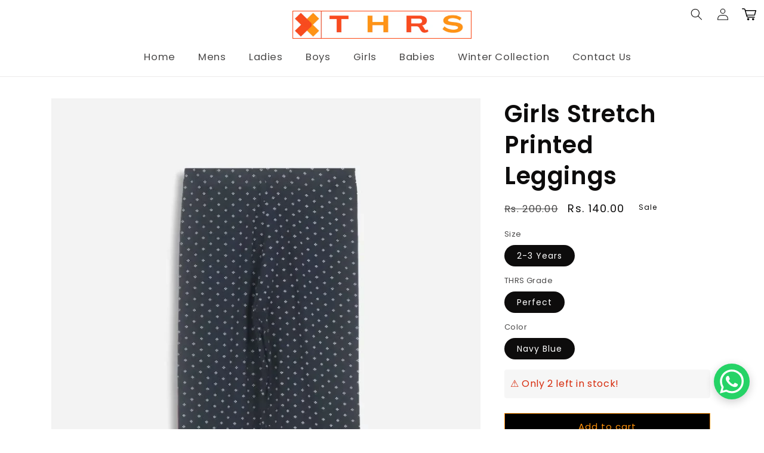

--- FILE ---
content_type: text/html; charset=utf-8
request_url: https://t-hrs.com/products/copy-of-girls-stretch-printed-leggings-3
body_size: 41478
content:















<!doctype html>
<html class="no-js" lang="en">
  <head>

  <!-- Google tag (gtag.js) -->
<script async src="https://www.googletagmanager.com/gtag/js?id=G-9273SRYS1G"></script>
<script>
  window.dataLayer = window.dataLayer || [];
  function gtag(){dataLayer.push(arguments);}
  gtag('js', new Date());

  gtag('config', 'G-9273SRYS1G');
</script>
    <meta charset="utf-8">
    <meta http-equiv="X-UA-Compatible" content="IE=edge">
    <meta name="viewport" content="width=device-width,initial-scale=1">
    <meta name="theme-color" content="">
    <link rel="canonical" href="https://t-hrs.com/products/copy-of-girls-stretch-printed-leggings-3">
    <link rel="preconnect" href="https://cdn.shopify.com" crossorigin>
    <script src="https://kit.fontawesome.com/91e31a6c09.js" crossorigin="anonymous"></script>
    <link rel="stylesheet" href="https://cdn.jsdelivr.net/npm/slick-carousel@1.8.1/slick/slick.css">
    <script src="https://ajax.googleapis.com/ajax/libs/jquery/1.11.3/jquery.min.js" type="text/javascript"></script>
     <script src="https://cdn.jsdelivr.net/jquery.slick/1.4.1/slick.min.js"></script><link rel="preconnect" href="https://fonts.shopifycdn.com" crossorigin><title>
      Girls Stretch Printed Leggings
 &ndash; THRS</title>

    
      <meta name="description" content="Brand : Neutral 95% Cotton 5% Spandex Knitted Single Jersey 165 GSM  G20438U   ">
    

    

<meta property="og:site_name" content="THRS">
<meta property="og:url" content="https://t-hrs.com/products/copy-of-girls-stretch-printed-leggings-3">
<meta property="og:title" content="Girls Stretch Printed Leggings">
<meta property="og:type" content="product">
<meta property="og:description" content="Brand : Neutral 95% Cotton 5% Spandex Knitted Single Jersey 165 GSM  G20438U   "><meta property="og:image" content="http://t-hrs.com/cdn/shop/files/g20438u2.webp?v=1701429459">
  <meta property="og:image:secure_url" content="https://t-hrs.com/cdn/shop/files/g20438u2.webp?v=1701429459">
  <meta property="og:image:width" content="900">
  <meta property="og:image:height" content="1200"><meta property="og:price:amount" content="140.00">
  <meta property="og:price:currency" content="INR"><meta name="twitter:card" content="summary_large_image">
<meta name="twitter:title" content="Girls Stretch Printed Leggings">
<meta name="twitter:description" content="Brand : Neutral 95% Cotton 5% Spandex Knitted Single Jersey 165 GSM  G20438U   ">


    <script src="//t-hrs.com/cdn/shop/t/9/assets/global.js?v=149496944046504657681741758242" defer="defer"></script>
    
  <script>window.performance && window.performance.mark && window.performance.mark('shopify.content_for_header.start');</script><meta name="google-site-verification" content="oegX8GMMbOwxqx7IuPywVmSK2uOhCL_MEFIQO05dSaI">
<meta id="shopify-digital-wallet" name="shopify-digital-wallet" content="/57941524663/digital_wallets/dialog">
<link rel="alternate" type="application/json+oembed" href="https://t-hrs.com/products/copy-of-girls-stretch-printed-leggings-3.oembed">
<script async="async" src="/checkouts/internal/preloads.js?locale=en-IN"></script>
<script id="shopify-features" type="application/json">{"accessToken":"51430f8098890458c0dffd8b897c9c2e","betas":["rich-media-storefront-analytics"],"domain":"t-hrs.com","predictiveSearch":true,"shopId":57941524663,"locale":"en"}</script>
<script>var Shopify = Shopify || {};
Shopify.shop = "the-honest-rejects-shop.myshopify.com";
Shopify.locale = "en";
Shopify.currency = {"active":"INR","rate":"1.0"};
Shopify.country = "IN";
Shopify.theme = {"name":"Copy of T-hrs - Dawn \u003c\u003e Ecom360 12March","id":141827834039,"schema_name":"Dawn","schema_version":"7.0.1","theme_store_id":887,"role":"main"};
Shopify.theme.handle = "null";
Shopify.theme.style = {"id":null,"handle":null};
Shopify.cdnHost = "t-hrs.com/cdn";
Shopify.routes = Shopify.routes || {};
Shopify.routes.root = "/";</script>
<script type="module">!function(o){(o.Shopify=o.Shopify||{}).modules=!0}(window);</script>
<script>!function(o){function n(){var o=[];function n(){o.push(Array.prototype.slice.apply(arguments))}return n.q=o,n}var t=o.Shopify=o.Shopify||{};t.loadFeatures=n(),t.autoloadFeatures=n()}(window);</script>
<script id="shop-js-analytics" type="application/json">{"pageType":"product"}</script>
<script defer="defer" async type="module" src="//t-hrs.com/cdn/shopifycloud/shop-js/modules/v2/client.init-shop-cart-sync_BT-GjEfc.en.esm.js"></script>
<script defer="defer" async type="module" src="//t-hrs.com/cdn/shopifycloud/shop-js/modules/v2/chunk.common_D58fp_Oc.esm.js"></script>
<script defer="defer" async type="module" src="//t-hrs.com/cdn/shopifycloud/shop-js/modules/v2/chunk.modal_xMitdFEc.esm.js"></script>
<script type="module">
  await import("//t-hrs.com/cdn/shopifycloud/shop-js/modules/v2/client.init-shop-cart-sync_BT-GjEfc.en.esm.js");
await import("//t-hrs.com/cdn/shopifycloud/shop-js/modules/v2/chunk.common_D58fp_Oc.esm.js");
await import("//t-hrs.com/cdn/shopifycloud/shop-js/modules/v2/chunk.modal_xMitdFEc.esm.js");

  window.Shopify.SignInWithShop?.initShopCartSync?.({"fedCMEnabled":true,"windoidEnabled":true});

</script>
<script>(function() {
  var isLoaded = false;
  function asyncLoad() {
    if (isLoaded) return;
    isLoaded = true;
    var urls = ["https:\/\/cdn.s3.pop-convert.com\/pcjs.production.min.js?unique_id=the-honest-rejects-shop.myshopify.com\u0026shop=the-honest-rejects-shop.myshopify.com","https:\/\/script.pop-convert.com\/new-micro\/production.pc.min.js?unique_id=the-honest-rejects-shop.myshopify.com\u0026shop=the-honest-rejects-shop.myshopify.com","https:\/\/cdn.zecpe.com\/payModal\/events-embed.js?shop=the-honest-rejects-shop.myshopify.com","https:\/\/cdn.zecpe.com\/payModal\/checkout.js?shop=the-honest-rejects-shop.myshopify.com","https:\/\/na.shgcdn3.com\/pixel-collector.js?shop=the-honest-rejects-shop.myshopify.com"];
    for (var i = 0; i < urls.length; i++) {
      var s = document.createElement('script');
      s.type = 'text/javascript';
      s.async = true;
      s.src = urls[i];
      var x = document.getElementsByTagName('script')[0];
      x.parentNode.insertBefore(s, x);
    }
  };
  if(window.attachEvent) {
    window.attachEvent('onload', asyncLoad);
  } else {
    window.addEventListener('load', asyncLoad, false);
  }
})();</script>
<script id="__st">var __st={"a":57941524663,"offset":19800,"reqid":"51215d3f-c2a9-42c0-b92e-388dc4cf5a8d-1769268802","pageurl":"t-hrs.com\/products\/copy-of-girls-stretch-printed-leggings-3","u":"61c2fe9e72c7","p":"product","rtyp":"product","rid":7436976128183};</script>
<script>window.ShopifyPaypalV4VisibilityTracking = true;</script>
<script id="captcha-bootstrap">!function(){'use strict';const t='contact',e='account',n='new_comment',o=[[t,t],['blogs',n],['comments',n],[t,'customer']],c=[[e,'customer_login'],[e,'guest_login'],[e,'recover_customer_password'],[e,'create_customer']],r=t=>t.map((([t,e])=>`form[action*='/${t}']:not([data-nocaptcha='true']) input[name='form_type'][value='${e}']`)).join(','),a=t=>()=>t?[...document.querySelectorAll(t)].map((t=>t.form)):[];function s(){const t=[...o],e=r(t);return a(e)}const i='password',u='form_key',d=['recaptcha-v3-token','g-recaptcha-response','h-captcha-response',i],f=()=>{try{return window.sessionStorage}catch{return}},m='__shopify_v',_=t=>t.elements[u];function p(t,e,n=!1){try{const o=window.sessionStorage,c=JSON.parse(o.getItem(e)),{data:r}=function(t){const{data:e,action:n}=t;return t[m]||n?{data:e,action:n}:{data:t,action:n}}(c);for(const[e,n]of Object.entries(r))t.elements[e]&&(t.elements[e].value=n);n&&o.removeItem(e)}catch(o){console.error('form repopulation failed',{error:o})}}const l='form_type',E='cptcha';function T(t){t.dataset[E]=!0}const w=window,h=w.document,L='Shopify',v='ce_forms',y='captcha';let A=!1;((t,e)=>{const n=(g='f06e6c50-85a8-45c8-87d0-21a2b65856fe',I='https://cdn.shopify.com/shopifycloud/storefront-forms-hcaptcha/ce_storefront_forms_captcha_hcaptcha.v1.5.2.iife.js',D={infoText:'Protected by hCaptcha',privacyText:'Privacy',termsText:'Terms'},(t,e,n)=>{const o=w[L][v],c=o.bindForm;if(c)return c(t,g,e,D).then(n);var r;o.q.push([[t,g,e,D],n]),r=I,A||(h.body.append(Object.assign(h.createElement('script'),{id:'captcha-provider',async:!0,src:r})),A=!0)});var g,I,D;w[L]=w[L]||{},w[L][v]=w[L][v]||{},w[L][v].q=[],w[L][y]=w[L][y]||{},w[L][y].protect=function(t,e){n(t,void 0,e),T(t)},Object.freeze(w[L][y]),function(t,e,n,w,h,L){const[v,y,A,g]=function(t,e,n){const i=e?o:[],u=t?c:[],d=[...i,...u],f=r(d),m=r(i),_=r(d.filter((([t,e])=>n.includes(e))));return[a(f),a(m),a(_),s()]}(w,h,L),I=t=>{const e=t.target;return e instanceof HTMLFormElement?e:e&&e.form},D=t=>v().includes(t);t.addEventListener('submit',(t=>{const e=I(t);if(!e)return;const n=D(e)&&!e.dataset.hcaptchaBound&&!e.dataset.recaptchaBound,o=_(e),c=g().includes(e)&&(!o||!o.value);(n||c)&&t.preventDefault(),c&&!n&&(function(t){try{if(!f())return;!function(t){const e=f();if(!e)return;const n=_(t);if(!n)return;const o=n.value;o&&e.removeItem(o)}(t);const e=Array.from(Array(32),(()=>Math.random().toString(36)[2])).join('');!function(t,e){_(t)||t.append(Object.assign(document.createElement('input'),{type:'hidden',name:u})),t.elements[u].value=e}(t,e),function(t,e){const n=f();if(!n)return;const o=[...t.querySelectorAll(`input[type='${i}']`)].map((({name:t})=>t)),c=[...d,...o],r={};for(const[a,s]of new FormData(t).entries())c.includes(a)||(r[a]=s);n.setItem(e,JSON.stringify({[m]:1,action:t.action,data:r}))}(t,e)}catch(e){console.error('failed to persist form',e)}}(e),e.submit())}));const S=(t,e)=>{t&&!t.dataset[E]&&(n(t,e.some((e=>e===t))),T(t))};for(const o of['focusin','change'])t.addEventListener(o,(t=>{const e=I(t);D(e)&&S(e,y())}));const B=e.get('form_key'),M=e.get(l),P=B&&M;t.addEventListener('DOMContentLoaded',(()=>{const t=y();if(P)for(const e of t)e.elements[l].value===M&&p(e,B);[...new Set([...A(),...v().filter((t=>'true'===t.dataset.shopifyCaptcha))])].forEach((e=>S(e,t)))}))}(h,new URLSearchParams(w.location.search),n,t,e,['guest_login'])})(!1,!0)}();</script>
<script integrity="sha256-4kQ18oKyAcykRKYeNunJcIwy7WH5gtpwJnB7kiuLZ1E=" data-source-attribution="shopify.loadfeatures" defer="defer" src="//t-hrs.com/cdn/shopifycloud/storefront/assets/storefront/load_feature-a0a9edcb.js" crossorigin="anonymous"></script>
<script data-source-attribution="shopify.dynamic_checkout.dynamic.init">var Shopify=Shopify||{};Shopify.PaymentButton=Shopify.PaymentButton||{isStorefrontPortableWallets:!0,init:function(){window.Shopify.PaymentButton.init=function(){};var t=document.createElement("script");t.src="https://t-hrs.com/cdn/shopifycloud/portable-wallets/latest/portable-wallets.en.js",t.type="module",document.head.appendChild(t)}};
</script>
<script data-source-attribution="shopify.dynamic_checkout.buyer_consent">
  function portableWalletsHideBuyerConsent(e){var t=document.getElementById("shopify-buyer-consent"),n=document.getElementById("shopify-subscription-policy-button");t&&n&&(t.classList.add("hidden"),t.setAttribute("aria-hidden","true"),n.removeEventListener("click",e))}function portableWalletsShowBuyerConsent(e){var t=document.getElementById("shopify-buyer-consent"),n=document.getElementById("shopify-subscription-policy-button");t&&n&&(t.classList.remove("hidden"),t.removeAttribute("aria-hidden"),n.addEventListener("click",e))}window.Shopify?.PaymentButton&&(window.Shopify.PaymentButton.hideBuyerConsent=portableWalletsHideBuyerConsent,window.Shopify.PaymentButton.showBuyerConsent=portableWalletsShowBuyerConsent);
</script>
<script>
  function portableWalletsCleanup(e){e&&e.src&&console.error("Failed to load portable wallets script "+e.src);var t=document.querySelectorAll("shopify-accelerated-checkout .shopify-payment-button__skeleton, shopify-accelerated-checkout-cart .wallet-cart-button__skeleton"),e=document.getElementById("shopify-buyer-consent");for(let e=0;e<t.length;e++)t[e].remove();e&&e.remove()}function portableWalletsNotLoadedAsModule(e){e instanceof ErrorEvent&&"string"==typeof e.message&&e.message.includes("import.meta")&&"string"==typeof e.filename&&e.filename.includes("portable-wallets")&&(window.removeEventListener("error",portableWalletsNotLoadedAsModule),window.Shopify.PaymentButton.failedToLoad=e,"loading"===document.readyState?document.addEventListener("DOMContentLoaded",window.Shopify.PaymentButton.init):window.Shopify.PaymentButton.init())}window.addEventListener("error",portableWalletsNotLoadedAsModule);
</script>

<script type="module" src="https://t-hrs.com/cdn/shopifycloud/portable-wallets/latest/portable-wallets.en.js" onError="portableWalletsCleanup(this)" crossorigin="anonymous"></script>
<script nomodule>
  document.addEventListener("DOMContentLoaded", portableWalletsCleanup);
</script>

<script id='scb4127' type='text/javascript' async='' src='https://t-hrs.com/cdn/shopifycloud/privacy-banner/storefront-banner.js'></script><link id="shopify-accelerated-checkout-styles" rel="stylesheet" media="screen" href="https://t-hrs.com/cdn/shopifycloud/portable-wallets/latest/accelerated-checkout-backwards-compat.css" crossorigin="anonymous">
<style id="shopify-accelerated-checkout-cart">
        #shopify-buyer-consent {
  margin-top: 1em;
  display: inline-block;
  width: 100%;
}

#shopify-buyer-consent.hidden {
  display: none;
}

#shopify-subscription-policy-button {
  background: none;
  border: none;
  padding: 0;
  text-decoration: underline;
  font-size: inherit;
  cursor: pointer;
}

#shopify-subscription-policy-button::before {
  box-shadow: none;
}

      </style>
<script id="sections-script" data-sections="header,footer" defer="defer" src="//t-hrs.com/cdn/shop/t/9/compiled_assets/scripts.js?v=5164"></script>
<script>window.performance && window.performance.mark && window.performance.mark('shopify.content_for_header.end');</script>
  





  <script type="text/javascript">
    
      window.__shgMoneyFormat = window.__shgMoneyFormat || {"INR":{"currency":"INR","currency_symbol":"Rs.","currency_symbol_location":"left","decimal_places":2,"decimal_separator":".","thousands_separator":","}};
    
    window.__shgCurrentCurrencyCode = window.__shgCurrentCurrencyCode || {
      currency: "INR",
      currency_symbol: "₹",
      decimal_separator: ".",
      thousands_separator: ",",
      decimal_places: 2,
      currency_symbol_location: "left"
    };
  </script>





    <style data-shopify>
      @font-face {
  font-family: Poppins;
  font-weight: 400;
  font-style: normal;
  font-display: swap;
  src: url("//t-hrs.com/cdn/fonts/poppins/poppins_n4.0ba78fa5af9b0e1a374041b3ceaadf0a43b41362.woff2") format("woff2"),
       url("//t-hrs.com/cdn/fonts/poppins/poppins_n4.214741a72ff2596839fc9760ee7a770386cf16ca.woff") format("woff");
}

      @font-face {
  font-family: Poppins;
  font-weight: 700;
  font-style: normal;
  font-display: swap;
  src: url("//t-hrs.com/cdn/fonts/poppins/poppins_n7.56758dcf284489feb014a026f3727f2f20a54626.woff2") format("woff2"),
       url("//t-hrs.com/cdn/fonts/poppins/poppins_n7.f34f55d9b3d3205d2cd6f64955ff4b36f0cfd8da.woff") format("woff");
}

      @font-face {
  font-family: Poppins;
  font-weight: 400;
  font-style: italic;
  font-display: swap;
  src: url("//t-hrs.com/cdn/fonts/poppins/poppins_i4.846ad1e22474f856bd6b81ba4585a60799a9f5d2.woff2") format("woff2"),
       url("//t-hrs.com/cdn/fonts/poppins/poppins_i4.56b43284e8b52fc64c1fd271f289a39e8477e9ec.woff") format("woff");
}

      @font-face {
  font-family: Poppins;
  font-weight: 700;
  font-style: italic;
  font-display: swap;
  src: url("//t-hrs.com/cdn/fonts/poppins/poppins_i7.42fd71da11e9d101e1e6c7932199f925f9eea42d.woff2") format("woff2"),
       url("//t-hrs.com/cdn/fonts/poppins/poppins_i7.ec8499dbd7616004e21155106d13837fff4cf556.woff") format("woff");
}

      @font-face {
  font-family: Poppins;
  font-weight: 600;
  font-style: normal;
  font-display: swap;
  src: url("//t-hrs.com/cdn/fonts/poppins/poppins_n6.aa29d4918bc243723d56b59572e18228ed0786f6.woff2") format("woff2"),
       url("//t-hrs.com/cdn/fonts/poppins/poppins_n6.5f815d845fe073750885d5b7e619ee00e8111208.woff") format("woff");
}


      :root {
        --font-body-family: Poppins, sans-serif;
        --font-body-style: normal;
        --font-body-weight: 400;
        --font-body-weight-bold: 700;

        --font-heading-family: Poppins, sans-serif;
        --font-heading-style: normal;
        --font-heading-weight: 600;

        --font-body-scale: 1.0;
        --font-heading-scale: 1.0;

        --color-base-text: 13, 12, 12;
        --color-shadow: 13, 12, 12;
        --color-base-background-1: 255, 255, 255;
        --color-base-background-2: 255, 255, 255;
        --color-base-solid-button-labels: 255, 144, 8;
        --color-base-outline-button-labels: 255, 144, 8;
        --color-base-accent-1: 18, 17, 17;
        --color-base-accent-2: 245, 245, 245;
        --payment-terms-background-color: #fff;

        --gradient-base-background-1: #fff;
        --gradient-base-background-2: #fff;
        --gradient-base-accent-1: #121111;
        --gradient-base-accent-2: linear-gradient(89deg, rgba(219, 149, 250, 1) 7%, rgba(148, 88, 255, 1) 94%);

        --media-padding: px;
        --media-border-opacity: 0.05;
        --media-border-width: 1px;
        --media-radius: 0px;
        --media-shadow-opacity: 0.0;
        --media-shadow-horizontal-offset: 0px;
        --media-shadow-vertical-offset: 4px;
        --media-shadow-blur-radius: 5px;
        --media-shadow-visible: 0;

        --page-width: 120rem;
        --page-width-margin: 0rem;

        --product-card-image-padding: 0.0rem;
        --product-card-corner-radius: 0.0rem;
        --product-card-text-alignment: left;
        --product-card-border-width: 0.0rem;
        --product-card-border-opacity: 0.1;
        --product-card-shadow-opacity: 0.0;
        --product-card-shadow-visible: 0;
        --product-card-shadow-horizontal-offset: 0.0rem;
        --product-card-shadow-vertical-offset: 0.4rem;
        --product-card-shadow-blur-radius: 0.5rem;

        --collection-card-image-padding: 0.0rem;
        --collection-card-corner-radius: 0.0rem;
        --collection-card-text-alignment: left;
        --collection-card-border-width: 0.0rem;
        --collection-card-border-opacity: 0.1;
        --collection-card-shadow-opacity: 0.0;
        --collection-card-shadow-visible: 0;
        --collection-card-shadow-horizontal-offset: 0.0rem;
        --collection-card-shadow-vertical-offset: 0.4rem;
        --collection-card-shadow-blur-radius: 0.5rem;

        --blog-card-image-padding: 0.0rem;
        --blog-card-corner-radius: 0.0rem;
        --blog-card-text-alignment: left;
        --blog-card-border-width: 0.0rem;
        --blog-card-border-opacity: 0.1;
        --blog-card-shadow-opacity: 0.0;
        --blog-card-shadow-visible: 0;
        --blog-card-shadow-horizontal-offset: 0.0rem;
        --blog-card-shadow-vertical-offset: 0.4rem;
        --blog-card-shadow-blur-radius: 0.5rem;

        --badge-corner-radius: 4.0rem;

        --popup-border-width: 1px;
        --popup-border-opacity: 0.1;
        --popup-corner-radius: 0px;
        --popup-shadow-opacity: 0.0;
        --popup-shadow-horizontal-offset: 0px;
        --popup-shadow-vertical-offset: 4px;
        --popup-shadow-blur-radius: 5px;

        --drawer-border-width: 1px;
        --drawer-border-opacity: 0.1;
        --drawer-shadow-opacity: 0.0;
        --drawer-shadow-horizontal-offset: 0px;
        --drawer-shadow-vertical-offset: 4px;
        --drawer-shadow-blur-radius: 5px;

        --spacing-sections-desktop: 0px;
        --spacing-sections-mobile: 0px;

        --grid-desktop-vertical-spacing: 8px;
        --grid-desktop-horizontal-spacing: 8px;
        --grid-mobile-vertical-spacing: 4px;
        --grid-mobile-horizontal-spacing: 4px;

        --text-boxes-border-opacity: 0.1;
        --text-boxes-border-width: 0px;
        --text-boxes-radius: 0px;
        --text-boxes-shadow-opacity: 0.0;
        --text-boxes-shadow-visible: 0;
        --text-boxes-shadow-horizontal-offset: 0px;
        --text-boxes-shadow-vertical-offset: 4px;
        --text-boxes-shadow-blur-radius: 5px;

        --buttons-radius: 0px;
        --buttons-radius-outset: 0px;
        --buttons-border-width: 1px;
        --buttons-border-opacity: 1.0;
        --buttons-shadow-opacity: 0.0;
        --buttons-shadow-visible: 0;
        --buttons-shadow-horizontal-offset: 0px;
        --buttons-shadow-vertical-offset: 4px;
        --buttons-shadow-blur-radius: 5px;
        --buttons-border-offset: 0px;

        --inputs-radius: 0px;
        --inputs-border-width: 1px;
        --inputs-border-opacity: 0.55;
        --inputs-shadow-opacity: 0.0;
        --inputs-shadow-horizontal-offset: 0px;
        --inputs-margin-offset: 0px;
        --inputs-shadow-vertical-offset: 4px;
        --inputs-shadow-blur-radius: 5px;
        --inputs-radius-outset: 0px;

        --variant-pills-radius: 40px;
        --variant-pills-border-width: 1px;
        --variant-pills-border-opacity: 0.55;
        --variant-pills-shadow-opacity: 0.0;
        --variant-pills-shadow-horizontal-offset: 0px;
        --variant-pills-shadow-vertical-offset: 4px;
        --variant-pills-shadow-blur-radius: 5px;
      }

      *,
      *::before,
      *::after {
        box-sizing: inherit;
      }

      html {
        box-sizing: border-box;
        font-size: calc(var(--font-body-scale) * 62.5%);
        height: 100%;
      }

      body {
        display: grid;
        grid-template-rows: auto auto 1fr auto;
        grid-template-columns: 100%;
        min-height: 100%;
        margin: 0;
        font-size: 1.5rem;
        letter-spacing: 0.06rem;
        line-height: calc(1 + 0.8 / var(--font-body-scale));
        font-family: var(--font-body-family);
        font-style: var(--font-body-style);
        font-weight: var(--font-body-weight);
      }

      @media screen and (min-width: 750px) {
        body {
          font-size: 1.6rem;
        }
      }
    </style>

    <link href="//t-hrs.com/cdn/shop/t/9/assets/base.css?v=166569645378455250801741758242" rel="stylesheet" type="text/css" media="all" />
<link rel="preload" as="font" href="//t-hrs.com/cdn/fonts/poppins/poppins_n4.0ba78fa5af9b0e1a374041b3ceaadf0a43b41362.woff2" type="font/woff2" crossorigin><link rel="preload" as="font" href="//t-hrs.com/cdn/fonts/poppins/poppins_n6.aa29d4918bc243723d56b59572e18228ed0786f6.woff2" type="font/woff2" crossorigin><link rel="stylesheet" href="//t-hrs.com/cdn/shop/t/9/assets/component-predictive-search.css?v=83512081251802922551741758242" media="print" onload="this.media='all'"><script>document.documentElement.className = document.documentElement.className.replace('no-js', 'js');
    if (Shopify.designMode) {
      document.documentElement.classList.add('shopify-design-mode');
    }
    </script>
 
    <script type="text/javascript">
  // * Theme file for custom changes
  try {
      // * Listening for the event "zecpeThemeScriptLoaded" on the document and executing the code
      window.zecpeCustomCode = function (){
        // * Custom code goes here
      }
  } catch (err) {
      console.log(err)
  }
    // * Adding the touchmove event listener and preventing the propagation if zecpe checkout is initiated
    try {
    document.addEventListener(
      "touchmove",
      (e) => {
        if (window.isZecpeCheckoutInitiated) {
          e.stopPropagation();
          e.stopImmediatePropagation();
        }
      },
      true
    );
  } catch (err) {
    console.log(
      `Error in adding touchmove event listener :: ${err?.message}`
    );
  }
</script>

<script>
  
  window.storeShopifyDomain = "the-honest-rejects-shop.myshopify.com";
  window.Shopify = {
    ...window.Shopify,
    shop: storeShopifyDomain,
  };
  window.onload = () => {
    let shopifyObjectDomain = window?.Shopify?.shop;
    if (!window.Shopify.shop || !Shopify.shop.includes("myshopify.com")) {
      window.Shopify = {
        ...window.Shopify,
        shop: shopifyObjectDomain,
      };
    }
  };
  window.triggerSentry = (message) => {
  try {
    message = `[theme-script] :: ${message} :: ${window.location.href}`;
    fetch(`${window.zecpeHostName}/api/utils/sentry`, {
      method: "POST",
      body: JSON.stringify({ message, type: "error", sentry: true }),
      headers: {
        "Content-Type": "application/json",
      },
    });
  } catch (err) {
    console.error(`Zecpe sentry error :: ${err?.message}`);
  }
};
window.zecpeCheckFunctionAndCall = function (func, ...args) {
  try {
    let button = args[0];
    // * Checking if button is a valid HTML element
    if (button instanceof HTMLElement) {
      if (button && button.children) {
        if (Array.from(button.children).length === 2) {
          Array.from(button.children)[0].style.display = "grid";
          Array.from(button.children)[1].style.display = "none";
        }
        button.disabled = true;
        button.style.cursor = "not-allowed";
        // * Re-enabling button after 6 seconds
        setTimeout(() => {
          if (Array.from(button.children).length === 2) {
            Array.from(button.children)[0].style.display = "none";
            Array.from(button.children)[1].style.display = "flex";
          }
          button.removeAttribute("disabled");
          button.style.cursor = "pointer";
        }, 6000);
      }
    }
    if (typeof window[func] === "function") {
      window[func](...args);
    } else {
      let isZecpeThemeScriptLoaded = false;
      let script = document.createElement("script");
      script.type = "text/javascript";
      script.src = "https://cdn.zecpe.com/payModal/themeScript.js";
      script.id = "zecpe-theme-script";
      document.getElementsByTagName("head")[0].appendChild(script);
      // * Wait for 2 seconds, if script is not loaded redirect to /cart/checkout
      setTimeout(() => {
        if (!isZecpeThemeScriptLoaded) {
          window.location.href = "/cart/checkout";
        }
      }, 2000);
      script.onload = function () {
        isZecpeThemeScriptLoaded = true;
        // * Triggering the custom code handler to overrwite the default code
        window.zecpeCustomCode();
        window[func](...args);
      };
    }
  } catch (err) {
    window.triggerSentry(`zecpeCheckFunctionAndCall :: ${err?.message}`);
  }
};
window.ZecpeCheckVariant = (element, formElement = null) => {
  try {
    let addToCartBtn = element.closest("button");
    if (
      addToCartBtn &&
      addToCartBtn.textContent?.trim()?.toLowerCase() === "add to cart" &&
      addToCartBtn.disabled
    ) {
      return;
    }
    let productForm = formElement || element.closest("form");

    if (productForm) {
      let formObject = new Object();
      let formEntries = new FormData(productForm).entries();
      if (formEntries) {
        for (let entry of formEntries) formObject[entry[0]] = entry[1];
      }
      if (!formObject.id) {
        console.log(`Zecpe :: Id not found in form object`);
        return;
      }
      HandleBuyNowZecpe(element, productForm);
      return;
    }
  } catch (err) {
    window.triggerSentry(`ZecpeCheckVariant :: ${err?.message}`);
  }
};


</script>

<script type="text/javascript">
try {
  const buttonInnerHTML = `<div id="lds-ring"><div>&nbsp;</div><div>&nbsp;</div><div>&nbsp;</div><div>&nbsp;</div></div>
              <span class="occ-btn-text" style="display : flex;align-items : center;justify-content : center;">
                { ButtonText }
              </span>`;

  const checkoutButtonElementTypes = ["BUTTON", "A", "INPUT"];
  const checkoutButtonAllowedText = ["checkout", "placeorder"];
  const buyNowButtonAllowedText = ["buynow", "buyitnow"];

  document.addEventListener(
    "click",
    (e) => {
      try {
        let clickTarget = e.target;
        if (typeof clickTarget?.closest === "function") {
          clickTarget = clickTarget.closest(".zecpe-btn");
        }
        if (
          clickTarget?.classList?.contains("zecpe-btn") &&
          clickTarget?.dataset?.function
        ) {
          let checkoutBtn = clickTarget;
          let functionToBeInvoked = checkoutBtn.dataset.function;
          // * Replacing the button innerHTML with buttonInnerHTML
          checkoutBtn.innerHTML = buttonInnerHTML.replace(
            "{ ButtonText }",
            checkoutBtn.innerHTML.trim()
          );
          checkoutBtn.classList.add("zecpe-btn-clicked");

          // * Stopping the event propagation
          e.preventDefault();
          e.stopPropagation();
          e.stopImmediatePropagation();
          if (window.zecpeCheckFunctionAndCall) {
            window.zecpeCheckFunctionAndCall(functionToBeInvoked, checkoutBtn);
          } else {
            window.location.href = "/cart/checkout";
          }
        }
      } catch (err) {
        window.triggerSentry(
          `Error in click event listener :: ${err?.message}`
        );
      }
    },
    true
  );

  window.ZecpeCheckoutEventListenerHandler = (
    checkoutBtn,
    functionToBeInvoked
  ) => {
    try {
      // * If element is Anchor tag, then checking if it has a valid href attribute, if yes return
      if (
        checkoutBtn.nodeName === "A" &&
        checkoutBtn?.href?.length &&
        !checkoutBtn?.href?.includes("checkout")
      ) {
        return;
      }
      // * Checking if button has zecpe-btn class
      if (!checkoutBtn.classList.contains("zecpe-btn")) {
        // * Checking if checkoutBtn is input tag
        if (checkoutBtn.nodeName === "INPUT") {
          // * Changing the checkoutBtn to a button tag
          const newCheckoutBtn = document.createElement("button");
          newCheckoutBtn.innerHTML = checkoutBtn.value;
          // * Apply all styles to the new button
          if (window.getComputedStyle) {
            const styles = window.getComputedStyle(checkoutBtn);
            for (let i = 0; i < styles.length; i++) {
              const style = styles[i];
              newCheckoutBtn.style[style] = styles.getPropertyValue(style);
            }
          }

          // * Assigning the same attributes to the new button
          for (let i = 0; i < checkoutBtn.attributes.length; i++) {
            newCheckoutBtn.setAttribute(
              checkoutBtn.attributes[i].name,
              checkoutBtn.attributes[i].value
            );
          }
          if (checkoutBtn?.parentNode) {
            checkoutBtn.parentNode.insertBefore(newCheckoutBtn, checkoutBtn);
            checkoutBtn.parentNode.removeChild(checkoutBtn);
            checkoutBtn = newCheckoutBtn;
          }
        }
        // * Adding zecpe-btn class to the button
        checkoutBtn.classList.add("zecpe-btn");
        let eventCaptured = false;
        checkoutBtn.type = "button";
        checkoutBtn.setAttribute("data-function", functionToBeInvoked);
      }
    } catch (err) {
      window.triggerSentry(
        `Error in ZecpeCheckoutEventListenerHandler :: ${err?.message}`
      );
    }
  };
  const automateThemeSetup = () => {
    try {
      if (window.zecpeAutomatedThemeSetupDone) return;
      window.zecpeAutomatedThemeSetupDone = true;
      // * Adding mutation observer to handle the case when the checkout button is added dynamically
      // * select the node to observe for mutations (in this case, the body element)
      const targetNode = document.querySelector("body");

      // create a new instance of the MutationObserver
      const observer = new MutationObserver(function (mutationsList) {
        // loop through each mutation that has occurred
        for (let mutation of mutationsList) {
          // check if any nodes have been added
          if (mutation.type === "childList" || mutation.type === "attributes") {
            // * Function to add event listener to the node
            const addEventListener = (node) => {
              // check if the node is a button with textContent "Checkout"
              if (
                checkoutButtonElementTypes.includes(node.nodeName) &&
                (checkoutButtonAllowedText.some((text) =>
                  node.textContent
                    ?.replace(/\s/g, "")
                    ?.toLowerCase()
                    ?.includes(text)
                ) ||
                  checkoutButtonAllowedText.some((text) =>
                    node.value
                      ?.replace(/\s/g, "")
                      ?.toLowerCase()
                      ?.includes(text)
                  ))
              ) {
                // * perform any necessary action
                ZecpeCheckoutEventListenerHandler(node, "handleOcc");
              } else if (
                checkoutButtonElementTypes.includes(node.nodeName) &&
                (buyNowButtonAllowedText.some((text) =>
                  node.textContent
                    ?.replace(/\s/g, "")
                    ?.toLowerCase()
                    ?.includes(text)
                ) ||
                  buyNowButtonAllowedText.some((text) =>
                    node.value
                      ?.replace(/\s/g, "")
                      ?.toLowerCase()
                      ?.includes(text)
                  ))
              ) {
                // * perform any necessary action
                ZecpeCheckoutEventListenerHandler(node, "ZecpeCheckVariant");
              }
            };

            // * Checking if the mutation is of type attributes and the attribute is class
            if (
              mutation.type === "attributes" &&
              mutation.attributeName === "class"
            ) {
              let node = mutation.target;
              // * Checking if the node is a button or anchor tag or input tag
              if (
                node.nodeName === "BUTTON" ||
                node.nodeName === "A" ||
                node.nodeName === "INPUT"
              ) {
                addEventListener(node);
              }
            }

            // loop through each added node
            for (let node of mutation.addedNodes) {
              // * Getting all the buttons and anchor tags from node and checking if the node itself is a button or anchor tag
              if (typeof node?.querySelectorAll !== "function") continue;
              let nodes = node.querySelectorAll("button, a, input");
              if (
                node &&
                (node.nodeName === "BUTTON" ||
                  node.nodeName === "A" ||
                  node.nodeName === "INPUT")
              ) {
                nodes = [node, ...nodes];
              }

              for (let node of nodes) {
                addEventListener(node);
              }
            }
          }
        }
      });

      // * configure the observer to watch for childList mutations and subtree mutations
      const observerConfig = {
        childList: true,
        subtree: true,
        attributes: true,
      };

      // * start observing the target node for mutations
      if (targetNode) {
        observer.observe(targetNode, observerConfig);
      }

      // * Code to get all the buttons that have Checkout text on them
      let checkoutButtons = Array.from(
        document.querySelectorAll("button, a, input")
      ).filter((button) => {
        if (button.nodeName === "INPUT") {
          const buttonText = button.value.replace(/\s/g, "").toLowerCase();
          return checkoutButtonAllowedText.some((text) =>
            buttonText?.includes(text)
          );
        } else {
          const buttonText = button.textContent
            .replace(/\s/g, "")
            .toLowerCase();
          return checkoutButtonAllowedText.some((text) =>
            buttonText?.includes(text)
          );
        }
      });

      if (checkoutButtons.length) {
        checkoutButtons.forEach((checkoutBtn) => {
          ZecpeCheckoutEventListenerHandler(checkoutBtn, "handleOcc");
        });
      }
      let buyNowButtons = Array.from(
        document.querySelectorAll("button, a, input")
      ).filter((button) => {
        // Checking if button is input type
        if (button.nodeName === "INPUT") {
          const buttonText = button.value.replace(/\s/g, "").toLowerCase();
          return buyNowButtonAllowedText.some((text) =>
            buttonText?.includes(text)
          );
        } else {
          const buttonText = button.textContent
            .replace(/\s/g, "")
            .toLowerCase();
          return buyNowButtonAllowedText.some((text) =>
            buttonText?.includes(text)
          );
        }
      });
      if (buyNowButtons.length) {
        buyNowButtons.forEach((buyNowBtn) => {
          ZecpeCheckoutEventListenerHandler(buyNowBtn, "ZecpeCheckVariant");
        });
      }
    } catch (err) {
      window.triggerSentry(`Error in automateThemeSetup :: ${err?.message}`);
    }
  };
  window.addEventListener("DOMContentLoaded", automateThemeSetup);
  // window.addEventListener("load", automateThemeSetup);
} catch (err) {
  window.triggerSentry(
    `Error in doing automated theme setup :: ${err?.message}`
  );
}
</script>

<script async type="text/javascript">
    let themeScriptLoaded = false;
     // * Define a function to load the script with retries
  function loadScriptWithRetries(url, retries) {
    // * Checking if script is already loaded or retries are over
    if(retries <=0 || themeScriptLoaded) return;
    // * Creating a new script element
    let script = document.createElement('script');
    script.type = 'text/javascript';
    script.src = url;
    script.id = "zecpe-theme-script";
    script.async = true;
    script.onload = function() {
      // * Script loaded successfully
      themeScriptLoaded = true;
      // * Triggering the custom code handler to overrwite the default code
       window.zecpeCustomCode();
    };

    // * Append the script to the document head
    document.head.appendChild(script);

    // * Retrying after 2 seconds
    setTimeout(function() {
      loadScriptWithRetries(url, retries - 1);
    }, 2000);
  }
  // * Call the loadScriptWithRetries function with the script URL and retries count
  loadScriptWithRetries('https://cdn.zecpe.com/payModal/themeScript.js', 3);
</script>

<style>
  #occ-payment-loader {
    width: 40px;
    height: 40px;
    margin: auto !important;
    color: #000 !important;
    background: linear-gradient(currentColor 0 0), linear-gradient(currentColor 0 0), linear-gradient(currentColor 0 0), linear-gradient(currentColor 0 0);
    background-size: 21px 21px;
    background-repeat: no-repeat;
    animation: sh5 1.5s infinite cubic-bezier(0.3, 1, 0, 1);
  }
  @keyframes sh5 {
    0% {
      background-position: 0 0, 100% 0, 100% 100%, 0 100%;
    }
    33% {
      background-position: 0 0, 100% 0, 100% 100%, 0 100%;
      width: 60px;
      height: 60px;
    }
    66% {
      background-position: 100% 0, 100% 100%, 0 100%, 0 0;
      width: 60px;
      height: 60px;
    }
    100% {
      background-position: 100% 0, 100% 100%, 0 100%, 0 0;
    }
  }

  #occ-payment-loader-container {
    min-height: 60px;
    height: 60px;
    display: grid;
    place-items: center;
  }
  .zecpe-btn-clicked::after, .zecpe-btn-clicked::before {
    content : "" !important;
  }
  #zecpe-overlay {
    display: grid;
    position: fixed;
    top: 0;
    place-items: center;
    left: 0;
    z-index: 99999999999999;
    justify-content: center;
    align-items: center;
    width: 100vw;
    height: 100vh;
    background: #fff;
  }

  #zecpe-btn-text {
    line-height: 18px;
    text-align: left;
  }

  #zecpe-btn-header {
    font-weight: 600;
  }
  #zecpe-btn-desc {
    font-weight: 600;
    font-size: 11px;
  }
  #zecpe-arrow-icon {
    display: inline
  }

  .zecpe-buy-now {
    background: #000;
    width: 100%;
    font-weight: 700;
    text-transform: uppercase;
    letter-spacing: 0.3em;
    font-size: 13px;
    font-family: Montserrat, sans-serif;
    color: #fff;
    height: 46px;
    max-height: 46px;
    position: relative;
  }
  #lds-ring {
    display: none;
    position : relative;
    width: 100%;
    height: 30px;
    place-items: center;
    text-align: center;
    max-height: 100%;
  }
  #lds-ring div {
    box-sizing: border-box;
    display: block;
    width: 24px;
    position : absolute;
    height: 24px;
    margin: 3px;
    border: 3px solid #fff;
    border-radius: 50%;
    animation: lds-ring 1.2s cubic-bezier(0.5, 0, 0.5, 1) infinite;
    border-color: #fff transparent transparent transparent;
  }
  #lds-ring div:nth-child(1) {
    animation-delay: -0.45s;
  }
  #lds-ring div:nth-child(2) {
    animation-delay: -0.3s;
  }
  #lds-ring div:nth-child(3) {
    animation-delay: -0.15s;
  }
  @keyframes lds-ring {
    0% {
      transform: rotate(0deg);
    }
    100% {
      transform: rotate(360deg);
    }
  }
  @media only screen and (max-width: 768px) {
    .zecpe-buy-now {
      font-size: 11px;
    }
    #zecpe-btn-header {
      font-size: 14px
    }
    #zecpe-arrow-icon {
      display: none
    }
    #zecpe-btn-text {
      font-size: 14px;
    }
    #zecpe-btn-desc {
      font-size: 7px;
    }
  }
</style>

  
  

<script type="text/javascript">
  
    window.SHG_CUSTOMER = null;
  
</script>







<link href="https://monorail-edge.shopifysvc.com" rel="dns-prefetch">
<script>(function(){if ("sendBeacon" in navigator && "performance" in window) {try {var session_token_from_headers = performance.getEntriesByType('navigation')[0].serverTiming.find(x => x.name == '_s').description;} catch {var session_token_from_headers = undefined;}var session_cookie_matches = document.cookie.match(/_shopify_s=([^;]*)/);var session_token_from_cookie = session_cookie_matches && session_cookie_matches.length === 2 ? session_cookie_matches[1] : "";var session_token = session_token_from_headers || session_token_from_cookie || "";function handle_abandonment_event(e) {var entries = performance.getEntries().filter(function(entry) {return /monorail-edge.shopifysvc.com/.test(entry.name);});if (!window.abandonment_tracked && entries.length === 0) {window.abandonment_tracked = true;var currentMs = Date.now();var navigation_start = performance.timing.navigationStart;var payload = {shop_id: 57941524663,url: window.location.href,navigation_start,duration: currentMs - navigation_start,session_token,page_type: "product"};window.navigator.sendBeacon("https://monorail-edge.shopifysvc.com/v1/produce", JSON.stringify({schema_id: "online_store_buyer_site_abandonment/1.1",payload: payload,metadata: {event_created_at_ms: currentMs,event_sent_at_ms: currentMs}}));}}window.addEventListener('pagehide', handle_abandonment_event);}}());</script>
<script id="web-pixels-manager-setup">(function e(e,d,r,n,o){if(void 0===o&&(o={}),!Boolean(null===(a=null===(i=window.Shopify)||void 0===i?void 0:i.analytics)||void 0===a?void 0:a.replayQueue)){var i,a;window.Shopify=window.Shopify||{};var t=window.Shopify;t.analytics=t.analytics||{};var s=t.analytics;s.replayQueue=[],s.publish=function(e,d,r){return s.replayQueue.push([e,d,r]),!0};try{self.performance.mark("wpm:start")}catch(e){}var l=function(){var e={modern:/Edge?\/(1{2}[4-9]|1[2-9]\d|[2-9]\d{2}|\d{4,})\.\d+(\.\d+|)|Firefox\/(1{2}[4-9]|1[2-9]\d|[2-9]\d{2}|\d{4,})\.\d+(\.\d+|)|Chrom(ium|e)\/(9{2}|\d{3,})\.\d+(\.\d+|)|(Maci|X1{2}).+ Version\/(15\.\d+|(1[6-9]|[2-9]\d|\d{3,})\.\d+)([,.]\d+|)( \(\w+\)|)( Mobile\/\w+|) Safari\/|Chrome.+OPR\/(9{2}|\d{3,})\.\d+\.\d+|(CPU[ +]OS|iPhone[ +]OS|CPU[ +]iPhone|CPU IPhone OS|CPU iPad OS)[ +]+(15[._]\d+|(1[6-9]|[2-9]\d|\d{3,})[._]\d+)([._]\d+|)|Android:?[ /-](13[3-9]|1[4-9]\d|[2-9]\d{2}|\d{4,})(\.\d+|)(\.\d+|)|Android.+Firefox\/(13[5-9]|1[4-9]\d|[2-9]\d{2}|\d{4,})\.\d+(\.\d+|)|Android.+Chrom(ium|e)\/(13[3-9]|1[4-9]\d|[2-9]\d{2}|\d{4,})\.\d+(\.\d+|)|SamsungBrowser\/([2-9]\d|\d{3,})\.\d+/,legacy:/Edge?\/(1[6-9]|[2-9]\d|\d{3,})\.\d+(\.\d+|)|Firefox\/(5[4-9]|[6-9]\d|\d{3,})\.\d+(\.\d+|)|Chrom(ium|e)\/(5[1-9]|[6-9]\d|\d{3,})\.\d+(\.\d+|)([\d.]+$|.*Safari\/(?![\d.]+ Edge\/[\d.]+$))|(Maci|X1{2}).+ Version\/(10\.\d+|(1[1-9]|[2-9]\d|\d{3,})\.\d+)([,.]\d+|)( \(\w+\)|)( Mobile\/\w+|) Safari\/|Chrome.+OPR\/(3[89]|[4-9]\d|\d{3,})\.\d+\.\d+|(CPU[ +]OS|iPhone[ +]OS|CPU[ +]iPhone|CPU IPhone OS|CPU iPad OS)[ +]+(10[._]\d+|(1[1-9]|[2-9]\d|\d{3,})[._]\d+)([._]\d+|)|Android:?[ /-](13[3-9]|1[4-9]\d|[2-9]\d{2}|\d{4,})(\.\d+|)(\.\d+|)|Mobile Safari.+OPR\/([89]\d|\d{3,})\.\d+\.\d+|Android.+Firefox\/(13[5-9]|1[4-9]\d|[2-9]\d{2}|\d{4,})\.\d+(\.\d+|)|Android.+Chrom(ium|e)\/(13[3-9]|1[4-9]\d|[2-9]\d{2}|\d{4,})\.\d+(\.\d+|)|Android.+(UC? ?Browser|UCWEB|U3)[ /]?(15\.([5-9]|\d{2,})|(1[6-9]|[2-9]\d|\d{3,})\.\d+)\.\d+|SamsungBrowser\/(5\.\d+|([6-9]|\d{2,})\.\d+)|Android.+MQ{2}Browser\/(14(\.(9|\d{2,})|)|(1[5-9]|[2-9]\d|\d{3,})(\.\d+|))(\.\d+|)|K[Aa][Ii]OS\/(3\.\d+|([4-9]|\d{2,})\.\d+)(\.\d+|)/},d=e.modern,r=e.legacy,n=navigator.userAgent;return n.match(d)?"modern":n.match(r)?"legacy":"unknown"}(),u="modern"===l?"modern":"legacy",c=(null!=n?n:{modern:"",legacy:""})[u],f=function(e){return[e.baseUrl,"/wpm","/b",e.hashVersion,"modern"===e.buildTarget?"m":"l",".js"].join("")}({baseUrl:d,hashVersion:r,buildTarget:u}),m=function(e){var d=e.version,r=e.bundleTarget,n=e.surface,o=e.pageUrl,i=e.monorailEndpoint;return{emit:function(e){var a=e.status,t=e.errorMsg,s=(new Date).getTime(),l=JSON.stringify({metadata:{event_sent_at_ms:s},events:[{schema_id:"web_pixels_manager_load/3.1",payload:{version:d,bundle_target:r,page_url:o,status:a,surface:n,error_msg:t},metadata:{event_created_at_ms:s}}]});if(!i)return console&&console.warn&&console.warn("[Web Pixels Manager] No Monorail endpoint provided, skipping logging."),!1;try{return self.navigator.sendBeacon.bind(self.navigator)(i,l)}catch(e){}var u=new XMLHttpRequest;try{return u.open("POST",i,!0),u.setRequestHeader("Content-Type","text/plain"),u.send(l),!0}catch(e){return console&&console.warn&&console.warn("[Web Pixels Manager] Got an unhandled error while logging to Monorail."),!1}}}}({version:r,bundleTarget:l,surface:e.surface,pageUrl:self.location.href,monorailEndpoint:e.monorailEndpoint});try{o.browserTarget=l,function(e){var d=e.src,r=e.async,n=void 0===r||r,o=e.onload,i=e.onerror,a=e.sri,t=e.scriptDataAttributes,s=void 0===t?{}:t,l=document.createElement("script"),u=document.querySelector("head"),c=document.querySelector("body");if(l.async=n,l.src=d,a&&(l.integrity=a,l.crossOrigin="anonymous"),s)for(var f in s)if(Object.prototype.hasOwnProperty.call(s,f))try{l.dataset[f]=s[f]}catch(e){}if(o&&l.addEventListener("load",o),i&&l.addEventListener("error",i),u)u.appendChild(l);else{if(!c)throw new Error("Did not find a head or body element to append the script");c.appendChild(l)}}({src:f,async:!0,onload:function(){if(!function(){var e,d;return Boolean(null===(d=null===(e=window.Shopify)||void 0===e?void 0:e.analytics)||void 0===d?void 0:d.initialized)}()){var d=window.webPixelsManager.init(e)||void 0;if(d){var r=window.Shopify.analytics;r.replayQueue.forEach((function(e){var r=e[0],n=e[1],o=e[2];d.publishCustomEvent(r,n,o)})),r.replayQueue=[],r.publish=d.publishCustomEvent,r.visitor=d.visitor,r.initialized=!0}}},onerror:function(){return m.emit({status:"failed",errorMsg:"".concat(f," has failed to load")})},sri:function(e){var d=/^sha384-[A-Za-z0-9+/=]+$/;return"string"==typeof e&&d.test(e)}(c)?c:"",scriptDataAttributes:o}),m.emit({status:"loading"})}catch(e){m.emit({status:"failed",errorMsg:(null==e?void 0:e.message)||"Unknown error"})}}})({shopId: 57941524663,storefrontBaseUrl: "https://t-hrs.com",extensionsBaseUrl: "https://extensions.shopifycdn.com/cdn/shopifycloud/web-pixels-manager",monorailEndpoint: "https://monorail-edge.shopifysvc.com/unstable/produce_batch",surface: "storefront-renderer",enabledBetaFlags: ["2dca8a86"],webPixelsConfigList: [{"id":"895877303","configuration":"{\"site_id\":\"f063f265-0b5e-469f-9ea5-e4374e7c1792\",\"analytics_endpoint\":\"https:\\\/\\\/na.shgcdn3.com\"}","eventPayloadVersion":"v1","runtimeContext":"STRICT","scriptVersion":"695709fc3f146fa50a25299517a954f2","type":"APP","apiClientId":1158168,"privacyPurposes":["ANALYTICS","MARKETING","SALE_OF_DATA"],"dataSharingAdjustments":{"protectedCustomerApprovalScopes":["read_customer_personal_data"]}},{"id":"790069431","configuration":"{\"pixel_id\":\"550916027114123\",\"pixel_type\":\"facebook_pixel\"}","eventPayloadVersion":"v1","runtimeContext":"OPEN","scriptVersion":"ca16bc87fe92b6042fbaa3acc2fbdaa6","type":"APP","apiClientId":2329312,"privacyPurposes":["ANALYTICS","MARKETING","SALE_OF_DATA"],"dataSharingAdjustments":{"protectedCustomerApprovalScopes":["read_customer_address","read_customer_email","read_customer_name","read_customer_personal_data","read_customer_phone"]}},{"id":"459473079","configuration":"{\"config\":\"{\\\"google_tag_ids\\\":[\\\"G-9273SRYS1G\\\",\\\"AW-11459392933\\\",\\\"GT-TQK4L8D\\\"],\\\"target_country\\\":\\\"IN\\\",\\\"gtag_events\\\":[{\\\"type\\\":\\\"search\\\",\\\"action_label\\\":[\\\"G-9273SRYS1G\\\",\\\"AW-11459392933\\\/OFVMCKXYhIgZEKXrodgq\\\",\\\"AW-11459392933\\\"]},{\\\"type\\\":\\\"begin_checkout\\\",\\\"action_label\\\":[\\\"G-9273SRYS1G\\\",\\\"AW-11459392933\\\/bOuHCLqUycoaEKXrodgq\\\",\\\"AW-11459392933\\\"]},{\\\"type\\\":\\\"view_item\\\",\\\"action_label\\\":[\\\"G-9273SRYS1G\\\",\\\"AW-11459392933\\\/tQbxCKLYhIgZEKXrodgq\\\",\\\"MC-ENMNGQ4DXT\\\",\\\"AW-11459392933\\\"]},{\\\"type\\\":\\\"purchase\\\",\\\"action_label\\\":[\\\"G-9273SRYS1G\\\",\\\"AW-11459392933\\\/l73ZCPXF2MQaEKXrodgq\\\",\\\"MC-ENMNGQ4DXT\\\",\\\"AW-11459392933\\\"]},{\\\"type\\\":\\\"page_view\\\",\\\"action_label\\\":[\\\"G-9273SRYS1G\\\",\\\"AW-11459392933\\\/-jK1CJ_YhIgZEKXrodgq\\\",\\\"MC-ENMNGQ4DXT\\\",\\\"AW-11459392933\\\"]},{\\\"type\\\":\\\"add_payment_info\\\",\\\"action_label\\\":[\\\"G-9273SRYS1G\\\",\\\"AW-11459392933\\\/Y-1bCK7YhIgZEKXrodgq\\\",\\\"AW-11459392933\\\"]},{\\\"type\\\":\\\"add_to_cart\\\",\\\"action_label\\\":[\\\"G-9273SRYS1G\\\",\\\"AW-11459392933\\\/_NXdCKjYhIgZEKXrodgq\\\",\\\"AW-11459392933\\\"]}],\\\"enable_monitoring_mode\\\":false}\"}","eventPayloadVersion":"v1","runtimeContext":"OPEN","scriptVersion":"b2a88bafab3e21179ed38636efcd8a93","type":"APP","apiClientId":1780363,"privacyPurposes":[],"dataSharingAdjustments":{"protectedCustomerApprovalScopes":["read_customer_address","read_customer_email","read_customer_name","read_customer_personal_data","read_customer_phone"]}},{"id":"shopify-app-pixel","configuration":"{}","eventPayloadVersion":"v1","runtimeContext":"STRICT","scriptVersion":"0450","apiClientId":"shopify-pixel","type":"APP","privacyPurposes":["ANALYTICS","MARKETING"]},{"id":"shopify-custom-pixel","eventPayloadVersion":"v1","runtimeContext":"LAX","scriptVersion":"0450","apiClientId":"shopify-pixel","type":"CUSTOM","privacyPurposes":["ANALYTICS","MARKETING"]}],isMerchantRequest: false,initData: {"shop":{"name":"THRS","paymentSettings":{"currencyCode":"INR"},"myshopifyDomain":"the-honest-rejects-shop.myshopify.com","countryCode":"IN","storefrontUrl":"https:\/\/t-hrs.com"},"customer":null,"cart":null,"checkout":null,"productVariants":[{"price":{"amount":140.0,"currencyCode":"INR"},"product":{"title":"Girls Stretch Printed Leggings","vendor":"The Honest Rejects Shop","id":"7436976128183","untranslatedTitle":"Girls Stretch Printed Leggings","url":"\/products\/copy-of-girls-stretch-printed-leggings-3","type":"Girls Leggings"},"id":"42080334545079","image":{"src":"\/\/t-hrs.com\/cdn\/shop\/files\/g20438u2.webp?v=1701429459"},"sku":"G20438U-31C2","title":"2-3 Years \/ Perfect \/ Navy Blue","untranslatedTitle":"2-3 Years \/ Perfect \/ Navy Blue"}],"purchasingCompany":null},},"https://t-hrs.com/cdn","fcfee988w5aeb613cpc8e4bc33m6693e112",{"modern":"","legacy":""},{"shopId":"57941524663","storefrontBaseUrl":"https:\/\/t-hrs.com","extensionBaseUrl":"https:\/\/extensions.shopifycdn.com\/cdn\/shopifycloud\/web-pixels-manager","surface":"storefront-renderer","enabledBetaFlags":"[\"2dca8a86\"]","isMerchantRequest":"false","hashVersion":"fcfee988w5aeb613cpc8e4bc33m6693e112","publish":"custom","events":"[[\"page_viewed\",{}],[\"product_viewed\",{\"productVariant\":{\"price\":{\"amount\":140.0,\"currencyCode\":\"INR\"},\"product\":{\"title\":\"Girls Stretch Printed Leggings\",\"vendor\":\"The Honest Rejects Shop\",\"id\":\"7436976128183\",\"untranslatedTitle\":\"Girls Stretch Printed Leggings\",\"url\":\"\/products\/copy-of-girls-stretch-printed-leggings-3\",\"type\":\"Girls Leggings\"},\"id\":\"42080334545079\",\"image\":{\"src\":\"\/\/t-hrs.com\/cdn\/shop\/files\/g20438u2.webp?v=1701429459\"},\"sku\":\"G20438U-31C2\",\"title\":\"2-3 Years \/ Perfect \/ Navy Blue\",\"untranslatedTitle\":\"2-3 Years \/ Perfect \/ Navy Blue\"}}]]"});</script><script>
  window.ShopifyAnalytics = window.ShopifyAnalytics || {};
  window.ShopifyAnalytics.meta = window.ShopifyAnalytics.meta || {};
  window.ShopifyAnalytics.meta.currency = 'INR';
  var meta = {"product":{"id":7436976128183,"gid":"gid:\/\/shopify\/Product\/7436976128183","vendor":"The Honest Rejects Shop","type":"Girls Leggings","handle":"copy-of-girls-stretch-printed-leggings-3","variants":[{"id":42080334545079,"price":14000,"name":"Girls Stretch Printed Leggings - 2-3 Years \/ Perfect \/ Navy Blue","public_title":"2-3 Years \/ Perfect \/ Navy Blue","sku":"G20438U-31C2"}],"remote":false},"page":{"pageType":"product","resourceType":"product","resourceId":7436976128183,"requestId":"51215d3f-c2a9-42c0-b92e-388dc4cf5a8d-1769268802"}};
  for (var attr in meta) {
    window.ShopifyAnalytics.meta[attr] = meta[attr];
  }
</script>
<script class="analytics">
  (function () {
    var customDocumentWrite = function(content) {
      var jquery = null;

      if (window.jQuery) {
        jquery = window.jQuery;
      } else if (window.Checkout && window.Checkout.$) {
        jquery = window.Checkout.$;
      }

      if (jquery) {
        jquery('body').append(content);
      }
    };

    var hasLoggedConversion = function(token) {
      if (token) {
        return document.cookie.indexOf('loggedConversion=' + token) !== -1;
      }
      return false;
    }

    var setCookieIfConversion = function(token) {
      if (token) {
        var twoMonthsFromNow = new Date(Date.now());
        twoMonthsFromNow.setMonth(twoMonthsFromNow.getMonth() + 2);

        document.cookie = 'loggedConversion=' + token + '; expires=' + twoMonthsFromNow;
      }
    }

    var trekkie = window.ShopifyAnalytics.lib = window.trekkie = window.trekkie || [];
    if (trekkie.integrations) {
      return;
    }
    trekkie.methods = [
      'identify',
      'page',
      'ready',
      'track',
      'trackForm',
      'trackLink'
    ];
    trekkie.factory = function(method) {
      return function() {
        var args = Array.prototype.slice.call(arguments);
        args.unshift(method);
        trekkie.push(args);
        return trekkie;
      };
    };
    for (var i = 0; i < trekkie.methods.length; i++) {
      var key = trekkie.methods[i];
      trekkie[key] = trekkie.factory(key);
    }
    trekkie.load = function(config) {
      trekkie.config = config || {};
      trekkie.config.initialDocumentCookie = document.cookie;
      var first = document.getElementsByTagName('script')[0];
      var script = document.createElement('script');
      script.type = 'text/javascript';
      script.onerror = function(e) {
        var scriptFallback = document.createElement('script');
        scriptFallback.type = 'text/javascript';
        scriptFallback.onerror = function(error) {
                var Monorail = {
      produce: function produce(monorailDomain, schemaId, payload) {
        var currentMs = new Date().getTime();
        var event = {
          schema_id: schemaId,
          payload: payload,
          metadata: {
            event_created_at_ms: currentMs,
            event_sent_at_ms: currentMs
          }
        };
        return Monorail.sendRequest("https://" + monorailDomain + "/v1/produce", JSON.stringify(event));
      },
      sendRequest: function sendRequest(endpointUrl, payload) {
        // Try the sendBeacon API
        if (window && window.navigator && typeof window.navigator.sendBeacon === 'function' && typeof window.Blob === 'function' && !Monorail.isIos12()) {
          var blobData = new window.Blob([payload], {
            type: 'text/plain'
          });

          if (window.navigator.sendBeacon(endpointUrl, blobData)) {
            return true;
          } // sendBeacon was not successful

        } // XHR beacon

        var xhr = new XMLHttpRequest();

        try {
          xhr.open('POST', endpointUrl);
          xhr.setRequestHeader('Content-Type', 'text/plain');
          xhr.send(payload);
        } catch (e) {
          console.log(e);
        }

        return false;
      },
      isIos12: function isIos12() {
        return window.navigator.userAgent.lastIndexOf('iPhone; CPU iPhone OS 12_') !== -1 || window.navigator.userAgent.lastIndexOf('iPad; CPU OS 12_') !== -1;
      }
    };
    Monorail.produce('monorail-edge.shopifysvc.com',
      'trekkie_storefront_load_errors/1.1',
      {shop_id: 57941524663,
      theme_id: 141827834039,
      app_name: "storefront",
      context_url: window.location.href,
      source_url: "//t-hrs.com/cdn/s/trekkie.storefront.8d95595f799fbf7e1d32231b9a28fd43b70c67d3.min.js"});

        };
        scriptFallback.async = true;
        scriptFallback.src = '//t-hrs.com/cdn/s/trekkie.storefront.8d95595f799fbf7e1d32231b9a28fd43b70c67d3.min.js';
        first.parentNode.insertBefore(scriptFallback, first);
      };
      script.async = true;
      script.src = '//t-hrs.com/cdn/s/trekkie.storefront.8d95595f799fbf7e1d32231b9a28fd43b70c67d3.min.js';
      first.parentNode.insertBefore(script, first);
    };
    trekkie.load(
      {"Trekkie":{"appName":"storefront","development":false,"defaultAttributes":{"shopId":57941524663,"isMerchantRequest":null,"themeId":141827834039,"themeCityHash":"6085325126484403103","contentLanguage":"en","currency":"INR","eventMetadataId":"2a0d15cf-ee21-4d74-840a-bf05206d154b"},"isServerSideCookieWritingEnabled":true,"monorailRegion":"shop_domain","enabledBetaFlags":["65f19447"]},"Session Attribution":{},"S2S":{"facebookCapiEnabled":true,"source":"trekkie-storefront-renderer","apiClientId":580111}}
    );

    var loaded = false;
    trekkie.ready(function() {
      if (loaded) return;
      loaded = true;

      window.ShopifyAnalytics.lib = window.trekkie;

      var originalDocumentWrite = document.write;
      document.write = customDocumentWrite;
      try { window.ShopifyAnalytics.merchantGoogleAnalytics.call(this); } catch(error) {};
      document.write = originalDocumentWrite;

      window.ShopifyAnalytics.lib.page(null,{"pageType":"product","resourceType":"product","resourceId":7436976128183,"requestId":"51215d3f-c2a9-42c0-b92e-388dc4cf5a8d-1769268802","shopifyEmitted":true});

      var match = window.location.pathname.match(/checkouts\/(.+)\/(thank_you|post_purchase)/)
      var token = match? match[1]: undefined;
      if (!hasLoggedConversion(token)) {
        setCookieIfConversion(token);
        window.ShopifyAnalytics.lib.track("Viewed Product",{"currency":"INR","variantId":42080334545079,"productId":7436976128183,"productGid":"gid:\/\/shopify\/Product\/7436976128183","name":"Girls Stretch Printed Leggings - 2-3 Years \/ Perfect \/ Navy Blue","price":"140.00","sku":"G20438U-31C2","brand":"The Honest Rejects Shop","variant":"2-3 Years \/ Perfect \/ Navy Blue","category":"Girls Leggings","nonInteraction":true,"remote":false},undefined,undefined,{"shopifyEmitted":true});
      window.ShopifyAnalytics.lib.track("monorail:\/\/trekkie_storefront_viewed_product\/1.1",{"currency":"INR","variantId":42080334545079,"productId":7436976128183,"productGid":"gid:\/\/shopify\/Product\/7436976128183","name":"Girls Stretch Printed Leggings - 2-3 Years \/ Perfect \/ Navy Blue","price":"140.00","sku":"G20438U-31C2","brand":"The Honest Rejects Shop","variant":"2-3 Years \/ Perfect \/ Navy Blue","category":"Girls Leggings","nonInteraction":true,"remote":false,"referer":"https:\/\/t-hrs.com\/products\/copy-of-girls-stretch-printed-leggings-3"});
      }
    });


        var eventsListenerScript = document.createElement('script');
        eventsListenerScript.async = true;
        eventsListenerScript.src = "//t-hrs.com/cdn/shopifycloud/storefront/assets/shop_events_listener-3da45d37.js";
        document.getElementsByTagName('head')[0].appendChild(eventsListenerScript);

})();</script>
<script
  defer
  src="https://t-hrs.com/cdn/shopifycloud/perf-kit/shopify-perf-kit-3.0.4.min.js"
  data-application="storefront-renderer"
  data-shop-id="57941524663"
  data-render-region="gcp-us-east1"
  data-page-type="product"
  data-theme-instance-id="141827834039"
  data-theme-name="Dawn"
  data-theme-version="7.0.1"
  data-monorail-region="shop_domain"
  data-resource-timing-sampling-rate="10"
  data-shs="true"
  data-shs-beacon="true"
  data-shs-export-with-fetch="true"
  data-shs-logs-sample-rate="1"
  data-shs-beacon-endpoint="https://t-hrs.com/api/collect"
></script>
</head>

  <body class="gradient">
    
    <a class="skip-to-content-link button visually-hidden" href="#MainContent">
      Skip to content
    </a>

<script src="//t-hrs.com/cdn/shop/t/9/assets/cart.js?v=83971781268232213281741758242" defer="defer"></script>

<style>
  .drawer {
    visibility: hidden;
  }
</style>

<cart-drawer class="drawer is-empty">
  <div id="CartDrawer" class="cart-drawer">
    <div id="CartDrawer-Overlay"class="cart-drawer__overlay"></div>
    <div class="drawer__inner" role="dialog" aria-modal="true" aria-label="Your cart" tabindex="-1"><div class="drawer__inner-empty">
          <div class="cart-drawer__warnings center">
            <div class="cart-drawer__empty-content">
              <h2 class="cart__empty-text">Your cart is empty</h2>
              <button class="drawer__close" type="button" onclick="this.closest('cart-drawer').close()" aria-label="Close"><svg xmlns="http://www.w3.org/2000/svg" aria-hidden="true" focusable="false" role="presentation" class="icon icon-close" fill="none" viewBox="0 0 18 17">
  <path d="M.865 15.978a.5.5 0 00.707.707l7.433-7.431 7.579 7.282a.501.501 0 00.846-.37.5.5 0 00-.153-.351L9.712 8.546l7.417-7.416a.5.5 0 10-.707-.708L8.991 7.853 1.413.573a.5.5 0 10-.693.72l7.563 7.268-7.418 7.417z" fill="currentColor">
</svg>
</button>
              <a href="/collections/all" class="button">
                Continue shopping
              </a><p class="cart__login-title h3">Have an account?</p>
                <p class="cart__login-paragraph">
                  <a href="/account/login" class="link underlined-link">Log in</a> to check out faster.
                </p></div>
          </div></div><div class="drawer__header">
        <h2 class="drawer__heading">Your cart</h2>
        <button class="drawer__close" type="button" onclick="this.closest('cart-drawer').close()" aria-label="Close"><svg xmlns="http://www.w3.org/2000/svg" aria-hidden="true" focusable="false" role="presentation" class="icon icon-close" fill="none" viewBox="0 0 18 17">
  <path d="M.865 15.978a.5.5 0 00.707.707l7.433-7.431 7.579 7.282a.501.501 0 00.846-.37.5.5 0 00-.153-.351L9.712 8.546l7.417-7.416a.5.5 0 10-.707-.708L8.991 7.853 1.413.573a.5.5 0 10-.693.72l7.563 7.268-7.418 7.417z" fill="currentColor">
</svg>
</button>
      </div>
      <cart-drawer-items class=" is-empty">
        <form action="/cart" id="CartDrawer-Form" class="cart__contents cart-drawer__form" method="post">
          <div id="CartDrawer-CartItems" class="drawer__contents js-contents"><p id="CartDrawer-LiveRegionText" class="visually-hidden" role="status"></p>
            <p id="CartDrawer-LineItemStatus" class="visually-hidden" aria-hidden="true" role="status">Loading...</p>
          </div>
          <div id="CartDrawer-CartErrors" role="alert"></div>
        </form>
      </cart-drawer-items>
      <div class="drawer__footer"><!-- Start blocks-->
        <!-- Subtotals-->

        <div class="cart-drawer__footer" >
          <div class="totals" role="status">
            <h2 class="totals__subtotal">Subtotal</h2>
            <p class="totals__subtotal-value">Rs. 0.00</p>
          </div>

          <div></div>

          <small class="tax-note caption-large rte">Tax included. <a href="/policies/shipping-policy">Shipping</a> calculated at checkout.
</small>
        </div>

        <!-- CTAs -->

        <div class="cart__ctas" >
          <noscript>
            <button type="submit" class="cart__update-button button button--secondary" form="CartDrawer-Form">
              Update
            </button>
          </noscript>

          <button type="submit" id="CartDrawer-Checkout" class="cart__checkout-button button" name="checkout" form="CartDrawer-Form" disabled>
            Check out
          </button>
        </div>
      </div>
    </div>
  </div>
</cart-drawer>

<script>
  document.addEventListener('DOMContentLoaded', function() {
    function isIE() {
      const ua = window.navigator.userAgent;
      const msie = ua.indexOf('MSIE ');
      const trident = ua.indexOf('Trident/');

      return (msie > 0 || trident > 0);
    }

    if (!isIE()) return;
    const cartSubmitInput = document.createElement('input');
    cartSubmitInput.setAttribute('name', 'checkout');
    cartSubmitInput.setAttribute('type', 'hidden');
    document.querySelector('#cart').appendChild(cartSubmitInput);
    document.querySelector('#checkout').addEventListener('click', function(event) {
      document.querySelector('#cart').submit();
    });
  });
</script>

<div id="shopify-section-announcement-bar" class="shopify-section">
</div>
    <div id="shopify-section-header" class="shopify-section section-header"><link rel="stylesheet" href="//t-hrs.com/cdn/shop/t/9/assets/component-list-menu.css?v=151968516119678728991741758242" media="print" onload="this.media='all'">
<link rel="stylesheet" href="//t-hrs.com/cdn/shop/t/9/assets/component-search.css?v=96455689198851321781741758242" media="print" onload="this.media='all'">
<link rel="stylesheet" href="//t-hrs.com/cdn/shop/t/9/assets/component-menu-drawer.css?v=182311192829367774911741758242" media="print" onload="this.media='all'">
<link rel="stylesheet" href="//t-hrs.com/cdn/shop/t/9/assets/component-cart-notification.css?v=183358051719344305851741758242" media="print" onload="this.media='all'">
<link rel="stylesheet" href="//t-hrs.com/cdn/shop/t/9/assets/component-cart-items.css?v=23917223812499722491741758242" media="print" onload="this.media='all'"><link rel="stylesheet" href="//t-hrs.com/cdn/shop/t/9/assets/component-price.css?v=65402837579211014041741758242" media="print" onload="this.media='all'">
  <link rel="stylesheet" href="//t-hrs.com/cdn/shop/t/9/assets/component-loading-overlay.css?v=167310470843593579841741758242" media="print" onload="this.media='all'"><link href="//t-hrs.com/cdn/shop/t/9/assets/component-cart-drawer.css?v=35930391193938886121741758242" rel="stylesheet" type="text/css" media="all" />
  <link href="//t-hrs.com/cdn/shop/t/9/assets/component-cart.css?v=61086454150987525971741758242" rel="stylesheet" type="text/css" media="all" />
  <link href="//t-hrs.com/cdn/shop/t/9/assets/component-totals.css?v=86168756436424464851741758242" rel="stylesheet" type="text/css" media="all" />
  <link href="//t-hrs.com/cdn/shop/t/9/assets/component-price.css?v=65402837579211014041741758242" rel="stylesheet" type="text/css" media="all" />
  <link href="//t-hrs.com/cdn/shop/t/9/assets/component-discounts.css?v=152760482443307489271741758242" rel="stylesheet" type="text/css" media="all" />
  <link href="//t-hrs.com/cdn/shop/t/9/assets/component-loading-overlay.css?v=167310470843593579841741758242" rel="stylesheet" type="text/css" media="all" />
<noscript><link href="//t-hrs.com/cdn/shop/t/9/assets/component-list-menu.css?v=151968516119678728991741758242" rel="stylesheet" type="text/css" media="all" /></noscript>
<noscript><link href="//t-hrs.com/cdn/shop/t/9/assets/component-search.css?v=96455689198851321781741758242" rel="stylesheet" type="text/css" media="all" /></noscript>
<noscript><link href="//t-hrs.com/cdn/shop/t/9/assets/component-menu-drawer.css?v=182311192829367774911741758242" rel="stylesheet" type="text/css" media="all" /></noscript>
<noscript><link href="//t-hrs.com/cdn/shop/t/9/assets/component-cart-notification.css?v=183358051719344305851741758242" rel="stylesheet" type="text/css" media="all" /></noscript>
<noscript><link href="//t-hrs.com/cdn/shop/t/9/assets/component-cart-items.css?v=23917223812499722491741758242" rel="stylesheet" type="text/css" media="all" /></noscript>

<style>
  header-drawer {
    justify-self: start;
    margin-left: -1.2rem;
  }

  .header__heading-logo {
    max-width: 263px;
  }

  @media screen and (min-width: 990px) {
    header-drawer {
      display: none;
    }
  }

  .menu-drawer-container {
    display: flex;
  }

  .list-menu {
    list-style: none;
    padding: 0;
    margin: 0;
  }

  .list-menu--inline {
    display: inline-flex;
    flex-wrap: wrap;
  }

  summary.list-menu__item {
    padding-right: 2.7rem;
  }

  .list-menu__item {
    display: flex;
    align-items: center;
    line-height: calc(1 + 0.3 / var(--font-body-scale));
  }

  .list-menu__item--link {
    text-decoration: none;
    padding-bottom: 1rem;
    padding-top: 1rem;
    line-height: calc(1 + 0.8 / var(--font-body-scale));
  }

  @media screen and (min-width: 750px) {
    .list-menu__item--link {
      padding-bottom: 0.5rem;
      padding-top: 0.5rem;
    }
  }
</style><style data-shopify>.header {
    padding-top: 0px;
    padding-bottom: 0px;
  }

  .section-header {
    margin-bottom: 0px;
  }

  @media screen and (min-width: 750px) {
    .section-header {
      margin-bottom: 0px;
    }
  }

  @media screen and (min-width: 990px) {
    .header {
      padding-top: 0px;
      padding-bottom: 0px;
    }
  }</style><script src="//t-hrs.com/cdn/shop/t/9/assets/details-disclosure.js?v=153497636716254413831741758242" defer="defer"></script>
<script src="//t-hrs.com/cdn/shop/t/9/assets/details-modal.js?v=4511761896672669691741758242" defer="defer"></script>
<script src="//t-hrs.com/cdn/shop/t/9/assets/cart-notification.js?v=160453272920806432391741758242" defer="defer"></script><script src="//t-hrs.com/cdn/shop/t/9/assets/cart-drawer.js?v=44260131999403604181741758242" defer="defer"></script><svg xmlns="http://www.w3.org/2000/svg" class="hidden">
  <symbol id="icon-search" viewbox="0 0 18 19" fill="none">
    <path fill-rule="evenodd" clip-rule="evenodd" d="M11.03 11.68A5.784 5.784 0 112.85 3.5a5.784 5.784 0 018.18 8.18zm.26 1.12a6.78 6.78 0 11.72-.7l5.4 5.4a.5.5 0 11-.71.7l-5.41-5.4z" fill="currentColor"/>
  </symbol>

  <symbol id="icon-close" class="icon icon-close" fill="none" viewBox="0 0 18 17">
    <path d="M.865 15.978a.5.5 0 00.707.707l7.433-7.431 7.579 7.282a.501.501 0 00.846-.37.5.5 0 00-.153-.351L9.712 8.546l7.417-7.416a.5.5 0 10-.707-.708L8.991 7.853 1.413.573a.5.5 0 10-.693.72l7.563 7.268-7.418 7.417z" fill="currentColor">
  </symbol>
</svg>
<div class="header-wrapper color-background-1 gradient header-wrapper--border-bottom">
   
 
    
  <header class="header header--top-center header--mobile-center page-width header--has-menu"><header-drawer data-breakpoint="tablet">
        <details id="Details-menu-drawer-container" class="menu-drawer-container">
          <summary class="header__icon header__icon--menu header__icon--summary link focus-inset" aria-label="Menu">
            <span>
              <svg xmlns="http://www.w3.org/2000/svg" aria-hidden="true" focusable="false" role="presentation" class="icon icon-hamburger" fill="none" viewBox="0 0 18 16">
  <path d="M1 .5a.5.5 0 100 1h15.71a.5.5 0 000-1H1zM.5 8a.5.5 0 01.5-.5h15.71a.5.5 0 010 1H1A.5.5 0 01.5 8zm0 7a.5.5 0 01.5-.5h15.71a.5.5 0 010 1H1a.5.5 0 01-.5-.5z" fill="currentColor">
</svg>

              <svg xmlns="http://www.w3.org/2000/svg" aria-hidden="true" focusable="false" role="presentation" class="icon icon-close" fill="none" viewBox="0 0 18 17">
  <path d="M.865 15.978a.5.5 0 00.707.707l7.433-7.431 7.579 7.282a.501.501 0 00.846-.37.5.5 0 00-.153-.351L9.712 8.546l7.417-7.416a.5.5 0 10-.707-.708L8.991 7.853 1.413.573a.5.5 0 10-.693.72l7.563 7.268-7.418 7.417z" fill="currentColor">
</svg>

            </span>
          </summary>
          <div id="menu-drawer" class="gradient menu-drawer motion-reduce" tabindex="-1">
            <div class="menu-drawer__inner-container">
              <div class="menu-drawer__navigation-container">
                <nav class="menu-drawer__navigation">
                  <ul class="menu-drawer__menu has-submenu list-menu" role="list"><li><a href="/" class="menu-drawer__menu-item list-menu__item link link--text focus-inset">
                            Home
                          </a></li><li><a href="/collections/mens-clothing" class="menu-drawer__menu-item list-menu__item link link--text focus-inset">
                            Mens
                          </a></li><li><a href="/collections/ladies" class="menu-drawer__menu-item list-menu__item link link--text focus-inset">
                            Ladies
                          </a></li><li><a href="/collections/boys" class="menu-drawer__menu-item list-menu__item link link--text focus-inset">
                            Boys
                          </a></li><li><a href="/collections/girls" class="menu-drawer__menu-item list-menu__item link link--text focus-inset">
                            Girls
                          </a></li><li><a href="/collections/babies" class="menu-drawer__menu-item list-menu__item link link--text focus-inset">
                            Babies
                          </a></li><li><a href="https://t-hrs.com/collections/winter-collection?filter.v.price.gte=&filter.v.price.lte=&sort_by=manual" class="menu-drawer__menu-item list-menu__item link link--text focus-inset">
                            Winter Collection
                          </a></li><li><a href="/pages/contact-us" class="menu-drawer__menu-item list-menu__item link link--text focus-inset">
                            Contact Us
                          </a></li></ul>
                </nav>
                <div class="menu-drawer__utility-links"><a href="/account/login" class="menu-drawer__account link focus-inset h5">
                      <svg xmlns="http://www.w3.org/2000/svg" aria-hidden="true" focusable="false" role="presentation" class="icon icon-account" fill="none" viewBox="0 0 18 19">
  <path fill-rule="evenodd" clip-rule="evenodd" d="M6 4.5a3 3 0 116 0 3 3 0 01-6 0zm3-4a4 4 0 100 8 4 4 0 000-8zm5.58 12.15c1.12.82 1.83 2.24 1.91 4.85H1.51c.08-2.6.79-4.03 1.9-4.85C4.66 11.75 6.5 11.5 9 11.5s4.35.26 5.58 1.15zM9 10.5c-2.5 0-4.65.24-6.17 1.35C1.27 12.98.5 14.93.5 18v.5h17V18c0-3.07-.77-5.02-2.33-6.15-1.52-1.1-3.67-1.35-6.17-1.35z" fill="currentColor">
</svg>

Log in</a><ul class="list list-social list-unstyled" role="list"><li class="list-social__item">
                        <a href="https://www.facebook.com/" class="list-social__link link"><svg aria-hidden="true" focusable="false" role="presentation" class="icon icon-facebook" viewBox="0 0 18 18">
  <path fill="currentColor" d="M16.42.61c.27 0 .5.1.69.28.19.2.28.42.28.7v15.44c0 .27-.1.5-.28.69a.94.94 0 01-.7.28h-4.39v-6.7h2.25l.31-2.65h-2.56v-1.7c0-.4.1-.72.28-.93.18-.2.5-.32 1-.32h1.37V3.35c-.6-.06-1.27-.1-2.01-.1-1.01 0-1.83.3-2.45.9-.62.6-.93 1.44-.93 2.53v1.97H7.04v2.65h2.24V18H.98c-.28 0-.5-.1-.7-.28a.94.94 0 01-.28-.7V1.59c0-.27.1-.5.28-.69a.94.94 0 01.7-.28h15.44z">
</svg>
<span class="visually-hidden">Facebook</span>
                        </a>
                      </li><li class="list-social__item">
                        <a href="https://instagram.com/the_honest_rejects_shop?igshid=YmMyMTA2M2Y=" class="list-social__link link"><svg aria-hidden="true" focusable="false" role="presentation" class="icon icon-instagram" viewBox="0 0 18 18">
  <path fill="currentColor" d="M8.77 1.58c2.34 0 2.62.01 3.54.05.86.04 1.32.18 1.63.3.41.17.7.35 1.01.66.3.3.5.6.65 1 .12.32.27.78.3 1.64.05.92.06 1.2.06 3.54s-.01 2.62-.05 3.54a4.79 4.79 0 01-.3 1.63c-.17.41-.35.7-.66 1.01-.3.3-.6.5-1.01.66-.31.12-.77.26-1.63.3-.92.04-1.2.05-3.54.05s-2.62 0-3.55-.05a4.79 4.79 0 01-1.62-.3c-.42-.16-.7-.35-1.01-.66-.31-.3-.5-.6-.66-1a4.87 4.87 0 01-.3-1.64c-.04-.92-.05-1.2-.05-3.54s0-2.62.05-3.54c.04-.86.18-1.32.3-1.63.16-.41.35-.7.66-1.01.3-.3.6-.5 1-.65.32-.12.78-.27 1.63-.3.93-.05 1.2-.06 3.55-.06zm0-1.58C6.39 0 6.09.01 5.15.05c-.93.04-1.57.2-2.13.4-.57.23-1.06.54-1.55 1.02C1 1.96.7 2.45.46 3.02c-.22.56-.37 1.2-.4 2.13C0 6.1 0 6.4 0 8.77s.01 2.68.05 3.61c.04.94.2 1.57.4 2.13.23.58.54 1.07 1.02 1.56.49.48.98.78 1.55 1.01.56.22 1.2.37 2.13.4.94.05 1.24.06 3.62.06 2.39 0 2.68-.01 3.62-.05.93-.04 1.57-.2 2.13-.41a4.27 4.27 0 001.55-1.01c.49-.49.79-.98 1.01-1.56.22-.55.37-1.19.41-2.13.04-.93.05-1.23.05-3.61 0-2.39 0-2.68-.05-3.62a6.47 6.47 0 00-.4-2.13 4.27 4.27 0 00-1.02-1.55A4.35 4.35 0 0014.52.46a6.43 6.43 0 00-2.13-.41A69 69 0 008.77 0z"/>
  <path fill="currentColor" d="M8.8 4a4.5 4.5 0 100 9 4.5 4.5 0 000-9zm0 7.43a2.92 2.92 0 110-5.85 2.92 2.92 0 010 5.85zM13.43 5a1.05 1.05 0 100-2.1 1.05 1.05 0 000 2.1z">
</svg>
<span class="visually-hidden">Instagram</span>
                        </a>
                      </li><li class="list-social__item">
                        <a href="https://www.youtube.com/@TheHonestRejectsShop" class="list-social__link link"><svg aria-hidden="true" focusable="false" role="presentation" class="icon icon-youtube" viewBox="0 0 100 70">
  <path d="M98 11c2 7.7 2 24 2 24s0 16.3-2 24a12.5 12.5 0 01-9 9c-7.7 2-39 2-39 2s-31.3 0-39-2a12.5 12.5 0 01-9-9c-2-7.7-2-24-2-24s0-16.3 2-24c1.2-4.4 4.6-7.8 9-9 7.7-2 39-2 39-2s31.3 0 39 2c4.4 1.2 7.8 4.6 9 9zM40 50l26-15-26-15v30z" fill="currentColor">
</svg>
<span class="visually-hidden">YouTube</span>
                        </a>
                      </li></ul>
                </div>
              </div>
            </div>
          </div>
        </details>
      </header-drawer><details-modal class="header__search">
        <details>
          <summary class="header__icon header__icon--search header__icon--summary link focus-inset modal__toggle" aria-haspopup="dialog" aria-label="Search">
            <span>
              <svg class="modal__toggle-open icon icon-search" aria-hidden="true" focusable="false" role="presentation">
<!--                 <use href="#icon-search"> -->
              </svg>
              <svg class="modal__toggle-close icon icon-close" aria-hidden="true" focusable="false" role="presentation">
                <use href="#icon-close">
              </svg>
            </span>
          </summary>
          <div class="search-modal modal__content gradient" role="dialog" aria-modal="true" aria-label="Search">
            <div class="modal-overlay"></div>
            <div class="search-modal__content search-modal__content-bottom" tabindex="-1"><predictive-search class="search-modal__form" data-loading-text="Loading..."><form action="/search" method="get" role="search" class="search search-modal__form">
                  <div class="field">
                    <input class="search__input field__input"
                      id="Search-In-Modal-1"
                      type="search"
                      name="q"
                      value=""
                      placeholder="Search"role="combobox"
                        aria-expanded="false"
                        aria-owns="predictive-search-results-list"
                        aria-controls="predictive-search-results-list"
                        aria-haspopup="listbox"
                        aria-autocomplete="list"
                        autocorrect="off"
                        autocomplete="off"
                        autocapitalize="off"
                        spellcheck="false">
                    <label class="field__label" for="Search-In-Modal-1">Search</label>
                    <input type="hidden" name="options[prefix]" value="last">
                    <button class="search__button field__button" aria-label="Search">
                      <svg class="icon icon-search" aria-hidden="true" focusable="false" role="presentation">
                        <use href="#icon-search">
                      </svg>
                    </button>
                  </div><div class="predictive-search predictive-search--header" tabindex="-1" data-predictive-search>
                      <div class="predictive-search__loading-state">
                        <svg aria-hidden="true" focusable="false" role="presentation" class="spinner" viewBox="0 0 66 66" xmlns="http://www.w3.org/2000/svg">
                          <circle class="path" fill="none" stroke-width="6" cx="33" cy="33" r="30"></circle>
                        </svg>
                      </div>
                    </div>

                    <span class="predictive-search-status visually-hidden" role="status" aria-hidden="true"></span></form></predictive-search><button type="button" class="modal__close-button link link--text focus-inset" aria-label="Close">
                <svg class="icon icon-close" aria-hidden="true" focusable="false" role="presentation">
                  <use href="#icon-close">
                </svg>
              </button>
            </div>
          </div>
        </details>
      </details-modal><a href="/" class="header__heading-link link link--text focus-inset"><img src="//t-hrs.com/cdn/shop/files/Untitled_design_15.png?v=1755090035" alt="THRS" srcset="//t-hrs.com/cdn/shop/files/Untitled_design_15.png?v=1755090035&amp;width=50 50w, //t-hrs.com/cdn/shop/files/Untitled_design_15.png?v=1755090035&amp;width=100 100w, //t-hrs.com/cdn/shop/files/Untitled_design_15.png?v=1755090035&amp;width=150 150w, //t-hrs.com/cdn/shop/files/Untitled_design_15.png?v=1755090035&amp;width=200 200w, //t-hrs.com/cdn/shop/files/Untitled_design_15.png?v=1755090035&amp;width=250 250w, //t-hrs.com/cdn/shop/files/Untitled_design_15.png?v=1755090035&amp;width=300 300w, //t-hrs.com/cdn/shop/files/Untitled_design_15.png?v=1755090035&amp;width=400 400w, //t-hrs.com/cdn/shop/files/Untitled_design_15.png?v=1755090035&amp;width=500 500w" width="260" height="41.785714285714285" class="header__heading-logo">
</a><nav class="header__inline-menu">
          <ul class="list-menu list-menu--inline" role="list"><li><a href="/" class="header__menu-item list-menu__item link link--text focus-inset">
                    <span>Home</span>
                  </a></li><li><a href="/collections/mens-clothing" class="header__menu-item list-menu__item link link--text focus-inset">
                    <span>Mens</span>
                  </a></li><li><a href="/collections/ladies" class="header__menu-item list-menu__item link link--text focus-inset">
                    <span>Ladies</span>
                  </a></li><li><a href="/collections/boys" class="header__menu-item list-menu__item link link--text focus-inset">
                    <span>Boys</span>
                  </a></li><li><a href="/collections/girls" class="header__menu-item list-menu__item link link--text focus-inset">
                    <span>Girls</span>
                  </a></li><li><a href="/collections/babies" class="header__menu-item list-menu__item link link--text focus-inset">
                    <span>Babies</span>
                  </a></li><li><a href="https://t-hrs.com/collections/winter-collection?filter.v.price.gte=&filter.v.price.lte=&sort_by=manual" class="header__menu-item list-menu__item link link--text focus-inset">
                    <span>Winter Collection</span>
                  </a></li><li><a href="/pages/contact-us" class="header__menu-item list-menu__item link link--text focus-inset">
                    <span>Contact Us</span>
                  </a></li></ul>
        </nav><div class="header__icons">
      <details-modal class="header__search">
        <details>
          <summary class="header__icon header__icon--search header__icon--summary link focus-inset modal__toggle" aria-haspopup="dialog" aria-label="Search">
            <span>
              <svg class="modal__toggle-open icon icon-search" aria-hidden="true" focusable="false" role="presentation">
                <use href="#icon-search">
              </svg>
              <svg class="modal__toggle-close icon icon-close" aria-hidden="true" focusable="false" role="presentation">
                <use href="#icon-close">
              </svg>
            </span>
          </summary>
          <div class="search-modal modal__content gradient" role="dialog" aria-modal="true" aria-label="Search">
            <div class="modal-overlay"></div>
            <div class="search-modal__content search-modal__content-bottom" tabindex="-1"><predictive-search class="search-modal__form" data-loading-text="Loading..."><form action="/search" method="get" role="search" class="search search-modal__form">
                  <div class="field">
                    <input class="search__input field__input"
                      id="Search-In-Modal"
                      type="search"
                      name="q"
                      value=""
                      placeholder="Search"role="combobox"
                        aria-expanded="false"
                        aria-owns="predictive-search-results-list"
                        aria-controls="predictive-search-results-list"
                        aria-haspopup="listbox"
                        aria-autocomplete="list"
                        autocorrect="off"
                        autocomplete="off"
                        autocapitalize="off"
                        spellcheck="false">
                    <label class="field__label" for="Search-In-Modal">Search</label>
                    <input type="hidden" name="options[prefix]" value="last">
                    <button class="search__button field__button" aria-label="Search">
                      <svg class="icon icon-search" aria-hidden="true" focusable="false" role="presentation">
                        <use href="#icon-search">
                      </svg>
                    </button>
                  </div><div class="predictive-search predictive-search--header" tabindex="-1" data-predictive-search>
                      <div class="predictive-search__loading-state">
                        <svg aria-hidden="true" focusable="false" role="presentation" class="spinner" viewBox="0 0 66 66" xmlns="http://www.w3.org/2000/svg">
                          <circle class="path" fill="none" stroke-width="6" cx="33" cy="33" r="30"></circle>
                        </svg>
                      </div>
                    </div>

                    <span class="predictive-search-status visually-hidden" role="status" aria-hidden="true"></span></form></predictive-search><button type="button" class="search-modal__close-button modal__close-button link link--text focus-inset" aria-label="Close">
                <svg class="icon icon-close" aria-hidden="true" focusable="false" role="presentation">
                  <use href="#icon-close">
                </svg>
              </button>
            </div>
          </div>
        </details>
      </details-modal><a href="/account/login" class="header__icon header__icon--account link focus-inset small-hide">
          <svg xmlns="http://www.w3.org/2000/svg" aria-hidden="true" focusable="false" role="presentation" class="icon icon-account" fill="none" viewBox="0 0 18 19">
  <path fill-rule="evenodd" clip-rule="evenodd" d="M6 4.5a3 3 0 116 0 3 3 0 01-6 0zm3-4a4 4 0 100 8 4 4 0 000-8zm5.58 12.15c1.12.82 1.83 2.24 1.91 4.85H1.51c.08-2.6.79-4.03 1.9-4.85C4.66 11.75 6.5 11.5 9 11.5s4.35.26 5.58 1.15zM9 10.5c-2.5 0-4.65.24-6.17 1.35C1.27 12.98.5 14.93.5 18v.5h17V18c0-3.07-.77-5.02-2.33-6.15-1.52-1.1-3.67-1.35-6.17-1.35z" fill="currentColor">
</svg>

          <span class="visually-hidden">Log in</span>
        </a><a href="/cart" class="header__icon header__icon--cart link focus-inset custom-icon" id="cart-icon-bubble">

<?xml version="1.0" encoding="utf-8"?><svg version="1.1" id="Layer_1" xmlns="http://www.w3.org/2000/svg" xmlns:xlink="http://www.w3.org/1999/xlink" x="0px" y="0px" viewBox="0 0 122.9 107.5" style="enable-background:new 0 0 122.9 107.5" xml:space="preserve"><g><path d="M3.9,7.9C1.8,7.9,0,6.1,0,3.9C0,1.8,1.8,0,3.9,0h10.2c0.1,0,0.3,0,0.4,0c3.6,0.1,6.8,0.8,9.5,2.5c3,1.9,5.2,4.8,6.4,9.1 c0,0.1,0,0.2,0.1,0.3l1,4H119c2.2,0,3.9,1.8,3.9,3.9c0,0.4-0.1,0.8-0.2,1.2l-10.2,41.1c-0.4,1.8-2,3-3.8,3v0H44.7 c1.4,5.2,2.8,8,4.7,9.3c2.3,1.5,6.3,1.6,13,1.5h0.1v0h45.2c2.2,0,3.9,1.8,3.9,3.9c0,2.2-1.8,3.9-3.9,3.9H62.5v0 c-8.3,0.1-13.4-0.1-17.5-2.8c-4.2-2.8-6.4-7.6-8.6-16.3l0,0L23,13.9c0-0.1,0-0.1-0.1-0.2c-0.6-2.2-1.6-3.7-3-4.5 c-1.4-0.9-3.3-1.3-5.5-1.3c-0.1,0-0.2,0-0.3,0H3.9L3.9,7.9z M96,88.3c5.3,0,9.6,4.3,9.6,9.6c0,5.3-4.3,9.6-9.6,9.6 c-5.3,0-9.6-4.3-9.6-9.6C86.4,92.6,90.7,88.3,96,88.3L96,88.3z M53.9,88.3c5.3,0,9.6,4.3,9.6,9.6c0,5.3-4.3,9.6-9.6,9.6 c-5.3,0-9.6-4.3-9.6-9.6C44.3,92.6,48.6,88.3,53.9,88.3L53.9,88.3z M33.7,23.7l8.9,33.5h63.1l8.3-33.5H33.7L33.7,23.7z"/></g></svg><span class="visually-hidden">Cart</span></a>
      
    </div>
  </header>
</div>

<script type="application/ld+json">
  {
    "@context": "http://schema.org",
    "@type": "Organization",
    "name": "THRS",
    
      "logo": "https:\/\/t-hrs.com\/cdn\/shop\/files\/Untitled_design_15.png?v=1755090035\u0026width=5760",
    
    "sameAs": [
      "",
      "https:\/\/www.facebook.com\/",
      "",
      "https:\/\/instagram.com\/the_honest_rejects_shop?igshid=YmMyMTA2M2Y=",
      "",
      "",
      "",
      "https:\/\/www.youtube.com\/@TheHonestRejectsShop",
      ""
    ],
    "url": "https:\/\/t-hrs.com"
  }
</script>
</div>
    <main id="MainContent" class="content-for-layout focus-none" role="main" tabindex="-1">
      <section id="shopify-section-template--17954449916087__main" class="shopify-section section"><section
  id="MainProduct-template--17954449916087__main"
  class="page-width section-template--17954449916087__main-padding"
  data-section="template--17954449916087__main"
>
  <link href="//t-hrs.com/cdn/shop/t/9/assets/section-main-product.css?v=47066373402512928901741758242" rel="stylesheet" type="text/css" media="all" />
  <link href="//t-hrs.com/cdn/shop/t/9/assets/component-accordion.css?v=180964204318874863811741758242" rel="stylesheet" type="text/css" media="all" />
  <link href="//t-hrs.com/cdn/shop/t/9/assets/component-price.css?v=65402837579211014041741758242" rel="stylesheet" type="text/css" media="all" />
  <link href="//t-hrs.com/cdn/shop/t/9/assets/component-rte.css?v=69919436638515329781741758242" rel="stylesheet" type="text/css" media="all" />
  <link href="//t-hrs.com/cdn/shop/t/9/assets/component-slider.css?v=38576743833990980051741758242" rel="stylesheet" type="text/css" media="all" />
  <link href="//t-hrs.com/cdn/shop/t/9/assets/component-rating.css?v=24573085263941240431741758242" rel="stylesheet" type="text/css" media="all" />
  <link href="//t-hrs.com/cdn/shop/t/9/assets/component-loading-overlay.css?v=167310470843593579841741758242" rel="stylesheet" type="text/css" media="all" />
  <link href="//t-hrs.com/cdn/shop/t/9/assets/component-deferred-media.css?v=54092797763792720131741758242" rel="stylesheet" type="text/css" media="all" />
<style data-shopify>.section-template--17954449916087__main-padding {
      padding-top: 27px;
      padding-bottom: 9px;
    }

    @media screen and (min-width: 750px) {
      .section-template--17954449916087__main-padding {
        padding-top: 36px;
        padding-bottom: 12px;
      }
    }</style><script src="//t-hrs.com/cdn/shop/t/9/assets/product-form.js?v=24702737604959294451741758242" defer="defer"></script><div class="product product--large product--left product--stacked product--mobile-hide grid grid--1-col grid--2-col-tablet">
    <div class="grid__item product__media-wrapper">
      <media-gallery
        id="MediaGallery-template--17954449916087__main"
        role="region"
        
          class="product__media-gallery"
        
        aria-label="Gallery Viewer"
        data-desktop-layout="stacked"
      >
        <div id="GalleryStatus-template--17954449916087__main" class="visually-hidden" role="status"></div>
        <slider-component id="GalleryViewer-template--17954449916087__main" class="slider-mobile-gutter">
          <a class="skip-to-content-link button visually-hidden quick-add-hidden" href="#ProductInfo-template--17954449916087__main">
            Skip to product information
          </a>
          <ul
            id="Slider-Gallery-template--17954449916087__main"
            class="product__media-list contains-media grid grid--peek list-unstyled slider slider--mobile"
            role="list"
          ><li
                  id="Slide-template--17954449916087__main-26240306741431"
                  class="product__media-item grid__item slider__slide is-active"
                  data-media-id="template--17954449916087__main-26240306741431"
                >

<noscript><div class="product__media media gradient global-media-settings" style="padding-top: 133.33333333333334%;">
      <img src="//t-hrs.com/cdn/shop/files/g20438u2.webp?v=1701429459&amp;width=1946" alt="" srcset="//t-hrs.com/cdn/shop/files/g20438u2.webp?v=1701429459&amp;width=246 246w, //t-hrs.com/cdn/shop/files/g20438u2.webp?v=1701429459&amp;width=493 493w, //t-hrs.com/cdn/shop/files/g20438u2.webp?v=1701429459&amp;width=600 600w, //t-hrs.com/cdn/shop/files/g20438u2.webp?v=1701429459&amp;width=713 713w, //t-hrs.com/cdn/shop/files/g20438u2.webp?v=1701429459&amp;width=823 823w, //t-hrs.com/cdn/shop/files/g20438u2.webp?v=1701429459&amp;width=990 990w, //t-hrs.com/cdn/shop/files/g20438u2.webp?v=1701429459&amp;width=1100 1100w, //t-hrs.com/cdn/shop/files/g20438u2.webp?v=1701429459&amp;width=1206 1206w, //t-hrs.com/cdn/shop/files/g20438u2.webp?v=1701429459&amp;width=1346 1346w, //t-hrs.com/cdn/shop/files/g20438u2.webp?v=1701429459&amp;width=1426 1426w, //t-hrs.com/cdn/shop/files/g20438u2.webp?v=1701429459&amp;width=1646 1646w, //t-hrs.com/cdn/shop/files/g20438u2.webp?v=1701429459&amp;width=1946 1946w" width="1946" height="2595" sizes="(min-width: 1200px) 715px, (min-width: 990px) calc(65.0vw - 10rem), (min-width: 750px) calc((100vw - 11.5rem) / 2), calc(100vw / 1 - 4rem)">
    </div></noscript>

<modal-opener class="product__modal-opener product__modal-opener--image no-js-hidden" data-modal="#ProductModal-template--17954449916087__main">
  <span class="product__media-icon motion-reduce quick-add-hidden" aria-hidden="true"><svg aria-hidden="true" focusable="false" role="presentation" class="icon icon-plus" width="19" height="19" viewBox="0 0 19 19" fill="none" xmlns="http://www.w3.org/2000/svg">
  <path fill-rule="evenodd" clip-rule="evenodd" d="M4.66724 7.93978C4.66655 7.66364 4.88984 7.43922 5.16598 7.43853L10.6996 7.42464C10.9758 7.42395 11.2002 7.64724 11.2009 7.92339C11.2016 8.19953 10.9783 8.42395 10.7021 8.42464L5.16849 8.43852C4.89235 8.43922 4.66793 8.21592 4.66724 7.93978Z" fill="currentColor"/>
  <path fill-rule="evenodd" clip-rule="evenodd" d="M7.92576 4.66463C8.2019 4.66394 8.42632 4.88723 8.42702 5.16337L8.4409 10.697C8.44159 10.9732 8.2183 11.1976 7.94215 11.1983C7.66601 11.199 7.44159 10.9757 7.4409 10.6995L7.42702 5.16588C7.42633 4.88974 7.64962 4.66532 7.92576 4.66463Z" fill="currentColor"/>
  <path fill-rule="evenodd" clip-rule="evenodd" d="M12.8324 3.03011C10.1255 0.323296 5.73693 0.323296 3.03011 3.03011C0.323296 5.73693 0.323296 10.1256 3.03011 12.8324C5.73693 15.5392 10.1255 15.5392 12.8324 12.8324C15.5392 10.1256 15.5392 5.73693 12.8324 3.03011ZM2.32301 2.32301C5.42035 -0.774336 10.4421 -0.774336 13.5395 2.32301C16.6101 5.39361 16.6366 10.3556 13.619 13.4588L18.2473 18.0871C18.4426 18.2824 18.4426 18.599 18.2473 18.7943C18.0521 18.9895 17.7355 18.9895 17.5402 18.7943L12.8778 14.1318C9.76383 16.6223 5.20839 16.4249 2.32301 13.5395C-0.774335 10.4421 -0.774335 5.42035 2.32301 2.32301Z" fill="currentColor"/>
</svg>
</span>

  <div class="product__media media media--transparent gradient global-media-settings" style="padding-top: 133.33333333333334%;">
    <img src="//t-hrs.com/cdn/shop/files/g20438u2.webp?v=1701429459&amp;width=1946" alt="" srcset="//t-hrs.com/cdn/shop/files/g20438u2.webp?v=1701429459&amp;width=246 246w, //t-hrs.com/cdn/shop/files/g20438u2.webp?v=1701429459&amp;width=493 493w, //t-hrs.com/cdn/shop/files/g20438u2.webp?v=1701429459&amp;width=600 600w, //t-hrs.com/cdn/shop/files/g20438u2.webp?v=1701429459&amp;width=713 713w, //t-hrs.com/cdn/shop/files/g20438u2.webp?v=1701429459&amp;width=823 823w, //t-hrs.com/cdn/shop/files/g20438u2.webp?v=1701429459&amp;width=990 990w, //t-hrs.com/cdn/shop/files/g20438u2.webp?v=1701429459&amp;width=1100 1100w, //t-hrs.com/cdn/shop/files/g20438u2.webp?v=1701429459&amp;width=1206 1206w, //t-hrs.com/cdn/shop/files/g20438u2.webp?v=1701429459&amp;width=1346 1346w, //t-hrs.com/cdn/shop/files/g20438u2.webp?v=1701429459&amp;width=1426 1426w, //t-hrs.com/cdn/shop/files/g20438u2.webp?v=1701429459&amp;width=1646 1646w, //t-hrs.com/cdn/shop/files/g20438u2.webp?v=1701429459&amp;width=1946 1946w" width="1946" height="2595" sizes="(min-width: 1200px) 715px, (min-width: 990px) calc(65.0vw - 10rem), (min-width: 750px) calc((100vw - 11.5rem) / 2), calc(100vw / 1 - 4rem)">
  </div>
  <button class="product__media-toggle quick-add-hidden" type="button" aria-haspopup="dialog" data-media-id="26240306741431">
    <span class="visually-hidden">
      Open media 1 in modal
    </span>
  </button>
</modal-opener></li></ul>
          <div class="slider-buttons no-js-hidden quick-add-hidden small-hide">
            <button
              type="button"
              class="slider-button slider-button--prev"
              name="previous"
              aria-label="Slide left"
            >
              <svg aria-hidden="true" focusable="false" role="presentation" class="icon icon-caret" viewBox="0 0 10 6">
  <path fill-rule="evenodd" clip-rule="evenodd" d="M9.354.646a.5.5 0 00-.708 0L5 4.293 1.354.646a.5.5 0 00-.708.708l4 4a.5.5 0 00.708 0l4-4a.5.5 0 000-.708z" fill="currentColor">
</svg>

            </button>
            <div class="slider-counter caption">
              <span class="slider-counter--current">1</span>
              <span aria-hidden="true"> / </span>
              <span class="visually-hidden">of</span>
              <span class="slider-counter--total">1</span>
            </div>
            <button
              type="button"
              class="slider-button slider-button--next"
              name="next"
              aria-label="Slide right"
            >
              <svg aria-hidden="true" focusable="false" role="presentation" class="icon icon-caret" viewBox="0 0 10 6">
  <path fill-rule="evenodd" clip-rule="evenodd" d="M9.354.646a.5.5 0 00-.708 0L5 4.293 1.354.646a.5.5 0 00-.708.708l4 4a.5.5 0 00.708 0l4-4a.5.5 0 000-.708z" fill="currentColor">
</svg>

            </button>
          </div>
        </slider-component></media-gallery>
    </div>
    <div class="product__info-wrapper grid__item">
      <div
        id="ProductInfo-template--17954449916087__main"
        class="product__info-container product__info-container--sticky"
      ><p
                class="product__text caption-with-letter-spacing"
                
              ></p><div class="product__title" >
                <h1>Girls Stretch Printed Leggings</h1>
                <a href="/products/copy-of-girls-stretch-printed-leggings-3" class="product__title">
                  <h2 class="h1">
                    Girls Stretch Printed Leggings
                  </h2>
                </a>
              </div><div class="no-js-hidden" id="price-template--17954449916087__main" role="status" >
<div class="price price--large price--on-sale  price--show-badge">
  <div class="price__container"><div class="price__regular">
      <span class="visually-hidden visually-hidden--inline">Regular price</span>
      <span class="price-item price-item--regular">
        Rs. 140.00
      </span>
    </div>
    <div class="price__sale">
        <span class="visually-hidden visually-hidden--inline">Regular price</span>
        <span>
          <s class="price-item price-item--regular">
            
              Rs. 200.00
            
          </s>
        </span><span class="visually-hidden visually-hidden--inline">Sale price</span>
      <span class="price-item price-item--sale price-item--last">
        Rs. 140.00
      </span>
    </div>
    <small class="unit-price caption hidden">
      <span class="visually-hidden">Unit price</span>
      <span class="price-item price-item--last">
        <span></span>
        <span aria-hidden="true">/</span>
        <span class="visually-hidden">&nbsp;per&nbsp;</span>
        <span>
        </span>
      </span>
    </small>
  </div><span class="badge price__badge-sale color-background-2">
      Sale
    </span>

    <span class="badge price__badge-sold-out color-inverse">
      Sold out
    </span></div>
</div>
<!--<div class="product__tax caption rte">Tax included.
<a href="/policies/shipping-policy">Shipping</a> calculated at checkout.
</div>-->
              <div ><form method="post" action="/cart/add" id="product-form-installment-template--17954449916087__main" accept-charset="UTF-8" class="installment caption-large" enctype="multipart/form-data"><input type="hidden" name="form_type" value="product" /><input type="hidden" name="utf8" value="✓" /><input type="hidden" name="id" value="42080334545079">
                  
<input type="hidden" name="product-id" value="7436976128183" /><input type="hidden" name="section-id" value="template--17954449916087__main" /></form></div><variant-radios
                    class="no-js-hidden"
                    data-section="template--17954449916087__main"
                    data-url="/products/copy-of-girls-stretch-printed-leggings-3"
                    
                  ><fieldset class="js product-form__input">
                        <legend class="form__label">Size</legend><input
                            type="radio"
                            id="template--17954449916087__main-1-0"
                            name="Size"
                            value="2-3 Years"
                            form="product-form-template--17954449916087__main"
                            
                              checked
                            
                          >
                          <label for="template--17954449916087__main-1-0">
                            2-3 Years
                          </label></fieldset><fieldset class="js product-form__input">
                        <legend class="form__label">THRS Grade</legend><input
                            type="radio"
                            id="template--17954449916087__main-2-0"
                            name="THRS Grade"
                            value="Perfect"
                            form="product-form-template--17954449916087__main"
                            
                              checked
                            
                          >
                          <label for="template--17954449916087__main-2-0">
                            Perfect
                          </label></fieldset><fieldset class="js product-form__input">
                        <legend class="form__label">Color</legend><input
                            type="radio"
                            id="template--17954449916087__main-3-0"
                            name="Color"
                            value="Navy Blue"
                            form="product-form-template--17954449916087__main"
                            
                              checked
                            
                          >
                          <label for="template--17954449916087__main-3-0">
                            Navy Blue
                          </label></fieldset><script type="application/json">
                      [{"id":42080334545079,"title":"2-3 Years \/ Perfect \/ Navy Blue","option1":"2-3 Years","option2":"Perfect","option3":"Navy Blue","sku":"G20438U-31C2","requires_shipping":true,"taxable":true,"featured_image":null,"available":true,"name":"Girls Stretch Printed Leggings - 2-3 Years \/ Perfect \/ Navy Blue","public_title":"2-3 Years \/ Perfect \/ Navy Blue","options":["2-3 Years","Perfect","Navy Blue"],"price":14000,"weight":200,"compare_at_price":20000,"inventory_management":"shopify","barcode":null,"requires_selling_plan":false,"selling_plan_allocations":[]}]
                    </script>
                  </variant-radios><noscript class="product-form__noscript-wrapper-template--17954449916087__main">
                <div class="product-form__input">
                  <label class="form__label" for="Variants-template--17954449916087__main">Product variants</label>
                  <div class="select">
                    <select
                      name="id"
                      id="Variants-template--17954449916087__main"
                      class="select__select"
                      form="product-form-template--17954449916087__main"
                    ><option
                          
                            selected="selected"
                          
                          
                          value="42080334545079"
                        >
                          2-3 Years / Perfect / Navy Blue

                          - Rs. 140.00
                        </option></select>
                    <svg aria-hidden="true" focusable="false" role="presentation" class="icon icon-caret" viewBox="0 0 10 6">
  <path fill-rule="evenodd" clip-rule="evenodd" d="M9.354.646a.5.5 0 00-.708 0L5 4.293 1.354.646a.5.5 0 00-.708.708l4 4a.5.5 0 00.708 0l4-4a.5.5 0 000-.708z" fill="currentColor">
</svg>

                  </div>
                </div>
              </noscript>



  <div id="stock-indicator-template--17954449916087__main" data-product-url="/products/copy-of-girls-stretch-printed-leggings-3" data-section-id="template--17954449916087__main">
    
    
    <div class="product-stock-display" style="margin: 15px 0; padding: 10px; background-color: #f6f6f6; border-radius: 4px;">
      
        
          <p style="margin: 0; color: #d72c0d; font-weight: 500;">
            ⚠️ Only 2 left in stock!
          </p>
        
      
    </div>
  </div>

  <script>
  (function() {
    const stockContainer = document.getElementById('stock-indicator-template--17954449916087__main');
    if (!stockContainer) return;
    
    const productUrl = stockContainer.dataset.productUrl;
    const sectionId = stockContainer.dataset.sectionId;
    
    function updateStockDisplay(variantId) {
      // Fetch updated section HTML with new variant
      fetch(`${productUrl}?section_id=${sectionId}&variant=${variantId}`)
        .then(response => response.text())
        .then(html => {
          const parser = new DOMParser();
          const doc = parser.parseFromString(html, 'text/html');
          const newStockContainer = doc.getElementById('stock-indicator-' + sectionId);
          
          if (newStockContainer && stockContainer) {
            stockContainer.innerHTML = newStockContainer.innerHTML;
          }
        })
        .catch(error => console.error('Error updating stock:', error));
    }
    
    // Listen for variant changes - multiple methods for compatibility
    
    // Method 1: Listen to variant selector changes
    const variantSelectors = document.querySelectorAll('select[name="id"], input[name="id"], [name="id"]');
    variantSelectors.forEach(selector => {
      selector.addEventListener('change', function(e) {
        const variantId = e.target.value;
        if (variantId) {
          updateStockDisplay(variantId);
        }
      });
    });
    
    // Method 2: Listen for variant-radios or variant-selects custom element changes
    const variantPickers = document.querySelectorAll('variant-selects, variant-radios');
    variantPickers.forEach(picker => {
      picker.addEventListener('change', function(e) {
        const variantId = e.target.value || e.detail?.variant?.id;
        if (variantId) {
          updateStockDisplay(variantId);
        }
      });
    });
    
    // Method 3: MutationObserver to detect URL changes (for themes that update URL)
    let lastVariantId = null;
    const observer = new MutationObserver(function() {
      const urlParams = new URLSearchParams(window.location.search);
      const variantId = urlParams.get('variant');
      if (variantId && variantId !== lastVariantId) {
        lastVariantId = variantId;
        updateStockDisplay(variantId);
      }
    });
    
    observer.observe(document.body, { 
      childList: true, 
      subtree: true 
    });
  })();
  </script>

<div >
                <product-form class="product-form">
                  <div class="product-form__error-message-wrapper" role="alert" hidden>
                    <svg
                      aria-hidden="true"
                      focusable="false"
                      role="presentation"
                      class="icon icon-error"
                      viewBox="0 0 13 13"
                    >
                      <circle cx="6.5" cy="6.50049" r="5.5" stroke="white" stroke-width="2"/>
                      <circle cx="6.5" cy="6.5" r="5.5" fill="#EB001B" stroke="#EB001B" stroke-width="0.7"/>
                      <path d="M5.87413 3.52832L5.97439 7.57216H7.02713L7.12739 3.52832H5.87413ZM6.50076 9.66091C6.88091 9.66091 7.18169 9.37267 7.18169 9.00504C7.18169 8.63742 6.88091 8.34917 6.50076 8.34917C6.12061 8.34917 5.81982 8.63742 5.81982 9.00504C5.81982 9.37267 6.12061 9.66091 6.50076 9.66091Z" fill="white"/>
                      <path d="M5.87413 3.17832H5.51535L5.52424 3.537L5.6245 7.58083L5.63296 7.92216H5.97439H7.02713H7.36856L7.37702 7.58083L7.47728 3.537L7.48617 3.17832H7.12739H5.87413ZM6.50076 10.0109C7.06121 10.0109 7.5317 9.57872 7.5317 9.00504C7.5317 8.43137 7.06121 7.99918 6.50076 7.99918C5.94031 7.99918 5.46982 8.43137 5.46982 9.00504C5.46982 9.57872 5.94031 10.0109 6.50076 10.0109Z" fill="white" stroke="#EB001B" stroke-width="0.7">
                    </svg>
                    <span class="product-form__error-message"></span>
                  </div><form method="post" action="/cart/add" id="product-form-template--17954449916087__main" accept-charset="UTF-8" class="form" enctype="multipart/form-data" novalidate="novalidate" data-type="add-to-cart-form"><input type="hidden" name="form_type" value="product" /><input type="hidden" name="utf8" value="✓" /><input
                      type="hidden"
                      name="id"
                      value="42080334545079"
                      disabled
                    >
                    <div class="product-form__buttons">
                      <button
                        type="submit"
                        name="add"
                        class="product-form__submit button button--full-width button--secondary"
                        
                      >
                        <span>Add to cart
</span>
                        <div class="loading-overlay__spinner hidden">
                          <svg
                            aria-hidden="true"
                            focusable="false"
                            role="presentation"
                            class="spinner"
                            viewBox="0 0 66 66"
                            xmlns="http://www.w3.org/2000/svg"
                          >
                            <circle class="path" fill="none" stroke-width="6" cx="33" cy="33" r="30"></circle>
                          </svg>
                        </div>
                      </button><div data-shopify="payment-button" class="shopify-payment-button"> <shopify-accelerated-checkout recommended="null" fallback="{&quot;supports_subs&quot;:true,&quot;supports_def_opts&quot;:true,&quot;name&quot;:&quot;buy_it_now&quot;,&quot;wallet_params&quot;:{}}" access-token="51430f8098890458c0dffd8b897c9c2e" buyer-country="IN" buyer-locale="en" buyer-currency="INR" variant-params="[{&quot;id&quot;:42080334545079,&quot;requiresShipping&quot;:true}]" shop-id="57941524663" enabled-flags="[&quot;d6d12da0&quot;,&quot;ae0f5bf6&quot;]" > <div class="shopify-payment-button__button" role="button" disabled aria-hidden="true" style="background-color: transparent; border: none"> <div class="shopify-payment-button__skeleton">&nbsp;</div> </div> </shopify-accelerated-checkout> <small id="shopify-buyer-consent" class="hidden" aria-hidden="true" data-consent-type="subscription"> This item is a recurring or deferred purchase. By continuing, I agree to the <span id="shopify-subscription-policy-button">cancellation policy</span> and authorize you to charge my payment method at the prices, frequency and dates listed on this page until my order is fulfilled or I cancel, if permitted. </small> </div>
</div><input type="hidden" name="product-id" value="7436976128183" /><input type="hidden" name="section-id" value="template--17954449916087__main" /></form></product-form>

                <link href="//t-hrs.com/cdn/shop/t/9/assets/component-pickup-availability.css?v=23027427361927693261741758242" rel="stylesheet" type="text/css" media="all" />
<pickup-availability
                  class="product__pickup-availabilities no-js-hidden quick-add-hidden"
                  
                    available
                  
                  data-root-url="/"
                  data-variant-id="42080334545079"
                  data-has-only-default-variant="false"
                >
                  <template>
                    <pickup-availability-preview class="pickup-availability-preview">
                      <svg xmlns="http://www.w3.org/2000/svg" fill="none" aria-hidden="true" focusable="false" role="presentation" class="icon icon-unavailable" fill="none" viewBox="0 0 20 20">
  <path fill="#DE3618" stroke="#fff" d="M13.94 3.94L10 7.878l-3.94-3.94A1.499 1.499 0 103.94 6.06L7.88 10l-3.94 3.94a1.499 1.499 0 102.12 2.12L10 12.12l3.94 3.94a1.497 1.497 0 002.12 0 1.499 1.499 0 000-2.12L12.122 10l3.94-3.94a1.499 1.499 0 10-2.121-2.12z"/>
</svg>

                      <div class="pickup-availability-info">
                        <p class="caption-large">Couldn&#39;t load pickup availability</p>
                        <button class="pickup-availability-button link link--text underlined-link">
                          Refresh
                        </button>
                      </div>
                    </pickup-availability-preview>
                  </template>
                </pickup-availability>
              </div>

              <script src="//t-hrs.com/cdn/shop/t/9/assets/pickup-availability.js?v=79308454523338307861741758242" defer="defer"></script><div class="product__description rte quick-add-hidden">
                  <ul>
<li>Brand : Neutral</li>
<li>95% Cotton 5% Spandex</li>
<li>Knitted Single Jersey</li>
<li>165 GSM </li>
<li>
<span data-sheets-root="1">G20438U</span> </li>
</ul>
<style type="text/css"><!--td {border: 1px solid #cccccc;}br {mso-data-placement:same-cell;}--></style>
<p> </p>
                </div><a href="/products/copy-of-girls-stretch-printed-leggings-3" class="link product__view-details animate-arrow">
          View full details
          <svg viewBox="0 0 14 10" fill="none" aria-hidden="true" focusable="false" role="presentation" class="icon icon-arrow" xmlns="http://www.w3.org/2000/svg">
  <path fill-rule="evenodd" clip-rule="evenodd" d="M8.537.808a.5.5 0 01.817-.162l4 4a.5.5 0 010 .708l-4 4a.5.5 0 11-.708-.708L11.793 5.5H1a.5.5 0 010-1h10.793L8.646 1.354a.5.5 0 01-.109-.546z" fill="currentColor">
</svg>

        </a>
      </div>
    </div></div>

  <product-modal id="ProductModal-template--17954449916087__main" class="product-media-modal media-modal">
    <div
      class="product-media-modal__dialog"
      role="dialog"
      aria-label="Media gallery"
      aria-modal="true"
      tabindex="-1"
    >
      <button
        id="ModalClose-template--17954449916087__main"
        type="button"
        class="product-media-modal__toggle"
        aria-label="Close"
      >
        <svg xmlns="http://www.w3.org/2000/svg" aria-hidden="true" focusable="false" role="presentation" class="icon icon-close" fill="none" viewBox="0 0 18 17">
  <path d="M.865 15.978a.5.5 0 00.707.707l7.433-7.431 7.579 7.282a.501.501 0 00.846-.37.5.5 0 00-.153-.351L9.712 8.546l7.417-7.416a.5.5 0 10-.707-.708L8.991 7.853 1.413.573a.5.5 0 10-.693.72l7.563 7.268-7.418 7.417z" fill="currentColor">
</svg>

      </button>

      <div
        class="product-media-modal__content gradient"
        role="document"
        aria-label="Media gallery"
        tabindex="0"
      >
<img
    class="global-media-settings global-media-settings--no-shadow"
    srcset="//t-hrs.com/cdn/shop/files/g20438u2.webp?v=1701429459&width=550 550w,//t-hrs.com/cdn/shop/files/g20438u2.webp?v=1701429459 900w"
    sizes="(min-width: 750px) calc(100vw - 22rem), 1100px"
    src="//t-hrs.com/cdn/shop/files/g20438u2.webp?v=1701429459&width=1445"
    alt="Girls Stretch Printed Leggings"
    loading="lazy"
    width="1100"
    height="1467"
    data-media-id="26240306741431"
  ></div>
    </div>
  </product-modal>

  
<script src="//t-hrs.com/cdn/shop/t/9/assets/product-modal.js?v=50921580101160527761741758242" defer="defer"></script>
    <script src="//t-hrs.com/cdn/shop/t/9/assets/media-gallery.js?v=136815418543071173961741758242" defer="defer"></script><script>
    document.addEventListener('DOMContentLoaded', function() {
      function isIE() {
        const ua = window.navigator.userAgent;
        const msie = ua.indexOf('MSIE ');
        const trident = ua.indexOf('Trident/');

        return (msie > 0 || trident > 0);
      }

      if (!isIE()) return;
      const hiddenInput = document.querySelector('#product-form-template--17954449916087__main input[name="id"]');
      const noScriptInputWrapper = document.createElement('div');
      const variantSwitcher = document.querySelector('variant-radios[data-section="template--17954449916087__main"]') || document.querySelector('variant-selects[data-section="template--17954449916087__main"]');
      noScriptInputWrapper.innerHTML = document.querySelector('.product-form__noscript-wrapper-template--17954449916087__main').textContent;
      variantSwitcher.outerHTML = noScriptInputWrapper.outerHTML;

      document.querySelector('#Variants-template--17954449916087__main').addEventListener('change', function(event) {
        hiddenInput.value = event.currentTarget.value;
      });
    });
  </script><script type="application/ld+json">
    {
      "@context": "http://schema.org/",
      "@type": "Product",
      "name": "Girls Stretch Printed Leggings",
      "url": "https:\/\/t-hrs.com\/products\/copy-of-girls-stretch-printed-leggings-3",
      "image": [
          "https:\/\/t-hrs.com\/cdn\/shop\/files\/g20438u2.webp?v=1701429459\u0026width=900"
        ],
      "description": "\nBrand : Neutral\n95% Cotton 5% Spandex\nKnitted Single Jersey\n165 GSM \n\nG20438U \n\n\n ",
      "sku": "G20438U-31C2",
      "brand": {
        "@type": "Brand",
        "name": "The Honest Rejects Shop"
      },
      "offers": [{
            "@type" : "Offer","sku": "G20438U-31C2","availability" : "http://schema.org/InStock",
            "price" : 140.0,
            "priceCurrency" : "INR",
            "url" : "https:\/\/t-hrs.com\/products\/copy-of-girls-stretch-printed-leggings-3?variant=42080334545079"
          }
]
    }
  </script>
</section>


</section><section id="shopify-section-template--17954449916087__product-recommendations" class="shopify-section section"><link rel="stylesheet" href="//t-hrs.com/cdn/shop/t/9/assets/component-card.css?v=77203942649326685791741758242" media="print" onload="this.media='all'">
<link rel="stylesheet" href="//t-hrs.com/cdn/shop/t/9/assets/component-price.css?v=65402837579211014041741758242" media="print" onload="this.media='all'">
<link rel="stylesheet" href="//t-hrs.com/cdn/shop/t/9/assets/section-product-recommendations.css?v=33851772221619654181741758242" media="print" onload="this.media='all'">

<noscript><link href="//t-hrs.com/cdn/shop/t/9/assets/component-card.css?v=77203942649326685791741758242" rel="stylesheet" type="text/css" media="all" /></noscript>
<noscript><link href="//t-hrs.com/cdn/shop/t/9/assets/component-price.css?v=65402837579211014041741758242" rel="stylesheet" type="text/css" media="all" /></noscript>
<noscript><link href="//t-hrs.com/cdn/shop/t/9/assets/section-product-recommendations.css?v=33851772221619654181741758242" rel="stylesheet" type="text/css" media="all" /></noscript><style data-shopify>.section-template--17954449916087__product-recommendations-padding {
    padding-top: 27px;
    padding-bottom: 21px;
  }

  @media screen and (min-width: 750px) {
    .section-template--17954449916087__product-recommendations-padding {
      padding-top: 36px;
      padding-bottom: 28px;
    }
  }</style><div class="color-background-1 gradient no-js-hidden">
  <product-recommendations class="product-recommendations page-width section-template--17954449916087__product-recommendations-padding isolate" data-url="/recommendations/products?section_id=template--17954449916087__product-recommendations&product_id=7436976128183&limit=4">
    
  </product-recommendations>
</div>


</section>
    </main>

    <div id="shopify-section-footer" class="shopify-section">
<link href="//t-hrs.com/cdn/shop/t/9/assets/section-footer.css?v=174962131225714172131741758242" rel="stylesheet" type="text/css" media="all" />
<link rel="stylesheet" href="//t-hrs.com/cdn/shop/t/9/assets/component-newsletter.css?v=103472482056003053551741758242" media="print" onload="this.media='all'">
<link rel="stylesheet" href="//t-hrs.com/cdn/shop/t/9/assets/component-list-menu.css?v=151968516119678728991741758242" media="print" onload="this.media='all'">
<link rel="stylesheet" href="//t-hrs.com/cdn/shop/t/9/assets/component-list-payment.css?v=69253961410771838501741758242" media="print" onload="this.media='all'">
<link rel="stylesheet" href="//t-hrs.com/cdn/shop/t/9/assets/component-list-social.css?v=7740420775066969831741758242" media="print" onload="this.media='all'">
<link rel="stylesheet" href="//t-hrs.com/cdn/shop/t/9/assets/component-rte.css?v=69919436638515329781741758242" media="print" onload="this.media='all'">
<link rel="stylesheet" href="//t-hrs.com/cdn/shop/t/9/assets/disclosure.css?v=646595190999601341741758242" media="print" onload="this.media='all'">

<noscript><link href="//t-hrs.com/cdn/shop/t/9/assets/component-newsletter.css?v=103472482056003053551741758242" rel="stylesheet" type="text/css" media="all" /></noscript>
<noscript><link href="//t-hrs.com/cdn/shop/t/9/assets/component-list-menu.css?v=151968516119678728991741758242" rel="stylesheet" type="text/css" media="all" /></noscript>
<noscript><link href="//t-hrs.com/cdn/shop/t/9/assets/component-list-payment.css?v=69253961410771838501741758242" rel="stylesheet" type="text/css" media="all" /></noscript>
<noscript><link href="//t-hrs.com/cdn/shop/t/9/assets/component-list-social.css?v=7740420775066969831741758242" rel="stylesheet" type="text/css" media="all" /></noscript>
<noscript><link href="//t-hrs.com/cdn/shop/t/9/assets/component-rte.css?v=69919436638515329781741758242" rel="stylesheet" type="text/css" media="all" /></noscript>
<noscript><link href="//t-hrs.com/cdn/shop/t/9/assets/disclosure.css?v=646595190999601341741758242" rel="stylesheet" type="text/css" media="all" /></noscript>
<div class="right-img">
  <img src="//t-hrs.com/cdn/shop/t/9/assets/right-shape.png?v=39938956304939985521741758242" />
</div><style data-shopify>.footer {
    margin-top: 36px;
    background: #eeeeee;
    border-top: 0;
  }

  .section-footer-padding {
    padding-top: 27px;
    padding-bottom: 27px;
  }

  @media screen and (min-width: 750px) {
    .footer {
      margin-top: 48px;
    }

    .section-footer-padding {
      padding-top: 36px;
      padding-bottom: 36px;
    }
  }</style><footer class="footer color-background-1 gradient section-footer-padding"><div class="footer__content-top page-width"><div class="footer__blocks-wrapper  "><div class="footer-block  footer-block--menu" ><ul class="footer-block__details-content list-unstyled footer-link"><li>
                          <a href="/" class="link link--text list-menu__item list-menu__item--link">
                            Home
                          </a>
                        </li><li>
                          <a href="/pages/about-us" class="link link--text list-menu__item list-menu__item--link">
                            About Us
                          </a>
                        </li><li>
                          <a href="/collections/mens-clothing" class="link link--text list-menu__item list-menu__item--link">
                            Mens
                          </a>
                        </li><li>
                          <a href="/collections/ladies" class="link link--text list-menu__item list-menu__item--link">
                            Ladies
                          </a>
                        </li><li>
                          <a href="/collections/boys" class="link link--text list-menu__item list-menu__item--link">
                            Boys
                          </a>
                        </li><li>
                          <a href="/collections/girls" class="link link--text list-menu__item list-menu__item--link">
                            Girls
                          </a>
                        </li><li>
                          <a href="/collections/babies" class="link link--text list-menu__item list-menu__item--link">
                            Babies
                          </a>
                        </li><li>
                          <a href="/collections/all" class="link link--text list-menu__item list-menu__item--link">
                            Catalog
                          </a>
                        </li><li>
                          <a href="/pages/cancellation-return-policy" class="link link--text list-menu__item list-menu__item--link">
                            Cancellation & Refund Policy 
                          </a>
                        </li><li>
                          <a href="/pages/contact-us" class="link link--text list-menu__item list-menu__item--link">
                            Contact Us
                          </a>
                        </li><li>
                          <a href="/pages/privacy-policy" class="link link--text list-menu__item list-menu__item--link">
                            Privacy Policy
                          </a>
                        </li><li>
                          <a href="/pages/terms-and-conditions" class="link link--text list-menu__item list-menu__item--link">
                            Terms & Conditions
                          </a>
                        </li><li>
                          <a href="/pages/shipping-policy" class="link link--text list-menu__item list-menu__item--link">
                            Shipping Policy
                          </a>
                        </li></ul></div><div class="footer-block " ><!--                 <h2 class="footer-block__heading">Newsletter</h2> --><div class="footer-block__details-content rte">
<!--                      -->
                  </div></div></div><div class="footer-block--newsletter"><div class="footer-block__newsletter">
       <div class="footer-block ">
       <h2 class="footer-block__heading news-head">Newsletter</h2>
       <div class="footer-block__details-content rte news-content">
                 <p>Enter your email to receive about exclusive deals, offers and other updates</p>
                  </div>
       </div><h2 class="footer-block__heading">Subscribe to our emails</h2><form method="post" action="/contact#ContactFooter" id="ContactFooter" accept-charset="UTF-8" class="footer__newsletter newsletter-form"><input type="hidden" name="form_type" value="customer" /><input type="hidden" name="utf8" value="✓" /><input type="hidden" name="contact[tags]" value="newsletter">
              <div class="newsletter-form__field-wrapper">
              <div class="field contact-field">
              <input class="field__input" placeholder="WhatsApp Number" type="tel" id="ContactForm-phone" required name="contact[note]" pattern="[0-9\-]*" value="">
              <label class="field__label" for="ContactForm-phone">WhatsApp Number</label>
              </div>
<!--               <div class="field">
					<input class="field__input" autocomplete="name" type="text" id="ContactForm-last_name" name="contact[last_name]" value="" aria-required="true" placeholder="Last Name" required>
					<label class="field__label" for="ContactForm-last_name">Last name</label>
				</div> -->
                <div class="field">
                  <input
                    id="NewsletterForm--footer"
                    type="email"
                    name="contact[email]"
                    class="field__input"
                    value=""
                    aria-required="true"
                    autocorrect="off"
                    autocapitalize="off"
                    autocomplete="email"
                    
                    placeholder="Email"
                    required
                  >
                  <label class="field__label" for="NewsletterForm--footer">
                    Email
                  </label>
                  <button type="submit" class="newsletter-form__button field__button" name="commit" id="Subscribe" aria-label="Subscribe">
                    <svg viewBox="0 0 14 10" fill="none" aria-hidden="true" focusable="false" role="presentation" class="icon icon-arrow" xmlns="http://www.w3.org/2000/svg">
  <path fill-rule="evenodd" clip-rule="evenodd" d="M8.537.808a.5.5 0 01.817-.162l4 4a.5.5 0 010 .708l-4 4a.5.5 0 11-.708-.708L11.793 5.5H1a.5.5 0 010-1h10.793L8.646 1.354a.5.5 0 01-.109-.546z" fill="currentColor">
</svg>

                  </button>
                </div></div></form></div><ul class="footer__list-social list-unstyled list-social" role="list"><li class="list-social__item">
                <a href="https://www.facebook.com/" class="link list-social__link" target="_blank"><svg aria-hidden="true" focusable="false" role="presentation" class="icon icon-facebook" viewBox="0 0 18 18">
  <path fill="currentColor" d="M16.42.61c.27 0 .5.1.69.28.19.2.28.42.28.7v15.44c0 .27-.1.5-.28.69a.94.94 0 01-.7.28h-4.39v-6.7h2.25l.31-2.65h-2.56v-1.7c0-.4.1-.72.28-.93.18-.2.5-.32 1-.32h1.37V3.35c-.6-.06-1.27-.1-2.01-.1-1.01 0-1.83.3-2.45.9-.62.6-.93 1.44-.93 2.53v1.97H7.04v2.65h2.24V18H.98c-.28 0-.5-.1-.7-.28a.94.94 0 01-.28-.7V1.59c0-.27.1-.5.28-.69a.94.94 0 01.7-.28h15.44z">
</svg>
<span class="visually-hidden">Facebook</span>
                </a>
              </li><li class="list-social__item">
                <a href="https://instagram.com/the_honest_rejects_shop?igshid=YmMyMTA2M2Y=" class="link list-social__link" target="_blank"><svg aria-hidden="true" focusable="false" role="presentation" class="icon icon-instagram" viewBox="0 0 18 18">
  <path fill="currentColor" d="M8.77 1.58c2.34 0 2.62.01 3.54.05.86.04 1.32.18 1.63.3.41.17.7.35 1.01.66.3.3.5.6.65 1 .12.32.27.78.3 1.64.05.92.06 1.2.06 3.54s-.01 2.62-.05 3.54a4.79 4.79 0 01-.3 1.63c-.17.41-.35.7-.66 1.01-.3.3-.6.5-1.01.66-.31.12-.77.26-1.63.3-.92.04-1.2.05-3.54.05s-2.62 0-3.55-.05a4.79 4.79 0 01-1.62-.3c-.42-.16-.7-.35-1.01-.66-.31-.3-.5-.6-.66-1a4.87 4.87 0 01-.3-1.64c-.04-.92-.05-1.2-.05-3.54s0-2.62.05-3.54c.04-.86.18-1.32.3-1.63.16-.41.35-.7.66-1.01.3-.3.6-.5 1-.65.32-.12.78-.27 1.63-.3.93-.05 1.2-.06 3.55-.06zm0-1.58C6.39 0 6.09.01 5.15.05c-.93.04-1.57.2-2.13.4-.57.23-1.06.54-1.55 1.02C1 1.96.7 2.45.46 3.02c-.22.56-.37 1.2-.4 2.13C0 6.1 0 6.4 0 8.77s.01 2.68.05 3.61c.04.94.2 1.57.4 2.13.23.58.54 1.07 1.02 1.56.49.48.98.78 1.55 1.01.56.22 1.2.37 2.13.4.94.05 1.24.06 3.62.06 2.39 0 2.68-.01 3.62-.05.93-.04 1.57-.2 2.13-.41a4.27 4.27 0 001.55-1.01c.49-.49.79-.98 1.01-1.56.22-.55.37-1.19.41-2.13.04-.93.05-1.23.05-3.61 0-2.39 0-2.68-.05-3.62a6.47 6.47 0 00-.4-2.13 4.27 4.27 0 00-1.02-1.55A4.35 4.35 0 0014.52.46a6.43 6.43 0 00-2.13-.41A69 69 0 008.77 0z"/>
  <path fill="currentColor" d="M8.8 4a4.5 4.5 0 100 9 4.5 4.5 0 000-9zm0 7.43a2.92 2.92 0 110-5.85 2.92 2.92 0 010 5.85zM13.43 5a1.05 1.05 0 100-2.1 1.05 1.05 0 000 2.1z">
</svg>
<span class="visually-hidden">Instagram</span>
                </a>
              </li><li class="list-social__item">
                <a href="https://www.youtube.com/@TheHonestRejectsShop" class="link list-social__link" target="_blank"><svg aria-hidden="true" focusable="false" role="presentation" class="icon icon-youtube" viewBox="0 0 100 70">
  <path d="M98 11c2 7.7 2 24 2 24s0 16.3-2 24a12.5 12.5 0 01-9 9c-7.7 2-39 2-39 2s-31.3 0-39-2a12.5 12.5 0 01-9-9c-2-7.7-2-24-2-24s0-16.3 2-24c1.2-4.4 4.6-7.8 9-9 7.7-2 39-2 39-2s31.3 0 39 2c4.4 1.2 7.8 4.6 9 9zM40 50l26-15-26-15v30z" fill="currentColor">
</svg>
<span class="visually-hidden">YouTube</span>
                </a>
              </li></ul></div>
    </div><!--   <div class="footer__content-bottom">
    <div class="footer__content-bottom-wrapper page-width">
      <div class="footer__column footer__localization isolate"></div>
      <div class="footer__column footer__column--info"><div class="footer__payment">
            <span class="visually-hidden">Payment methods</span>
            <ul class="list list-payment" role="list"></ul>
          </div><div class="footer__copyright caption">
          <small class="copyright__content">&copy; 2026, <a href="/" title="">THRS</a></small>
          <small class="copyright__content"><a target="_blank" rel="nofollow" href="https://www.shopify.com?utm_campaign=poweredby&amp;utm_medium=shopify&amp;utm_source=onlinestore">Powered by Shopify</a></small>
        </div>
      </div>
    </div>
  </div> -->
</footer>




</div>

    <ul hidden>
      <li id="a11y-refresh-page-message">Choosing a selection results in a full page refresh.</li>
      <li id="a11y-new-window-message">Opens in a new window.</li>
    </ul>

    <script>
      window.shopUrl = 'https://t-hrs.com';
      window.routes = {
        cart_add_url: '/cart/add',
        cart_change_url: '/cart/change',
        cart_update_url: '/cart/update',
        cart_url: '/cart',
        predictive_search_url: '/search/suggest'
      };

      window.cartStrings = {
        error: `There was an error while updating your cart. Please try again.`,
        quantityError: `You can only add [quantity] of this item to your cart.`
      }

      window.variantStrings = {
        addToCart: `Add to cart`,
        soldOut: `Sold out`,
        unavailable: `Unavailable`,
      }

      window.accessibilityStrings = {
        imageAvailable: `Image [index] is now available in gallery view`,
        shareSuccess: `Link copied to clipboard`,
        pauseSlideshow: `Pause slideshow`,
        playSlideshow: `Play slideshow`,
      }
    </script><script src="//t-hrs.com/cdn/shop/t/9/assets/predictive-search.js?v=31278710863581584031741758242" defer="defer"></script><div id="otp-widget"></div>
      <script>
  window.loginConfig={assetUrl:`https://brands.codfirm.in/codfirm-otp-widget/assets/` , loadedViaWidget:true}
fetch("https://brands.codfirm.in/codfirm-otp-widget/index.html")
                            	.then((res) => res.text())
                            	.then((data) => {
				
                            		const otpWidget = document.getElementById("otp-widget");
                            		otpWidget.innerHTML = data;
                            		const otpWidgetScript = document.createElement("script");
                            		otpWidgetScript.src = "https://brands.codfirm.in/codfirm-otp-widget/assets/otp-login-ecom.js";
                            		otpWidgetScript.type = "text/javascript";
                            		otpWidgetScript.defer = "defer";
                            		otpWidget.appendChild(otpWidgetScript);
                            	});
      </script>   
  <div id="shopify-block-AQkNINnhaL1NjZ3JSQ__14960293953149298449" class="shopify-block shopify-app-block"><script>
  const lavarMoneyFormat = "Rs. {{amount}}";
</script>
<script>
    const lavarTemplateName = "product";
</script>
<script>
  const lavarProduct = {"id":7436976128183,"title":"Girls Stretch Printed Leggings","handle":"copy-of-girls-stretch-printed-leggings-3","description":"\u003cul\u003e\n\u003cli\u003eBrand : Neutral\u003c\/li\u003e\n\u003cli\u003e95% Cotton 5% Spandex\u003c\/li\u003e\n\u003cli\u003eKnitted Single Jersey\u003c\/li\u003e\n\u003cli\u003e165 GSM \u003c\/li\u003e\n\u003cli\u003e\n\u003cspan data-sheets-root=\"1\"\u003eG20438U\u003c\/span\u003e \u003c\/li\u003e\n\u003c\/ul\u003e\n\u003cstyle type=\"text\/css\"\u003e\u003c!--td {border: 1px solid #cccccc;}br {mso-data-placement:same-cell;}--\u003e\u003c\/style\u003e\n\u003cp\u003e \u003c\/p\u003e","published_at":"2023-12-01T16:49:07+05:30","created_at":"2023-12-01T16:47:08+05:30","vendor":"The Honest Rejects Shop","type":"Girls Leggings","tags":[],"price":14000,"price_min":14000,"price_max":14000,"available":true,"price_varies":false,"compare_at_price":20000,"compare_at_price_min":20000,"compare_at_price_max":20000,"compare_at_price_varies":false,"variants":[{"id":42080334545079,"title":"2-3 Years \/ Perfect \/ Navy Blue","option1":"2-3 Years","option2":"Perfect","option3":"Navy Blue","sku":"G20438U-31C2","requires_shipping":true,"taxable":true,"featured_image":null,"available":true,"name":"Girls Stretch Printed Leggings - 2-3 Years \/ Perfect \/ Navy Blue","public_title":"2-3 Years \/ Perfect \/ Navy Blue","options":["2-3 Years","Perfect","Navy Blue"],"price":14000,"weight":200,"compare_at_price":20000,"inventory_management":"shopify","barcode":null,"requires_selling_plan":false,"selling_plan_allocations":[]}],"images":["\/\/t-hrs.com\/cdn\/shop\/files\/g20438u2.webp?v=1701429459"],"featured_image":"\/\/t-hrs.com\/cdn\/shop\/files\/g20438u2.webp?v=1701429459","options":["Size","THRS Grade","Color"],"media":[{"alt":null,"id":26240306741431,"position":1,"preview_image":{"aspect_ratio":0.75,"height":1200,"width":900,"src":"\/\/t-hrs.com\/cdn\/shop\/files\/g20438u2.webp?v=1701429459"},"aspect_ratio":0.75,"height":1200,"media_type":"image","src":"\/\/t-hrs.com\/cdn\/shop\/files\/g20438u2.webp?v=1701429459","width":900}],"requires_selling_plan":false,"selling_plan_groups":[],"content":"\u003cul\u003e\n\u003cli\u003eBrand : Neutral\u003c\/li\u003e\n\u003cli\u003e95% Cotton 5% Spandex\u003c\/li\u003e\n\u003cli\u003eKnitted Single Jersey\u003c\/li\u003e\n\u003cli\u003e165 GSM \u003c\/li\u003e\n\u003cli\u003e\n\u003cspan data-sheets-root=\"1\"\u003eG20438U\u003c\/span\u003e \u003c\/li\u003e\n\u003c\/ul\u003e\n\u003cstyle type=\"text\/css\"\u003e\u003c!--td {border: 1px solid #cccccc;}br {mso-data-placement:same-cell;}--\u003e\u003c\/style\u003e\n\u003cp\u003e \u003c\/p\u003e"};
</script>
<script>
    const shopName = "THRS";
</script>
<script>
  const lavarShopDateApp = "2026-01-24"
  const lavarShopDateNowApp = "2026-01-24 21:03"
  const lavarCurrentDayApp = "Saturday"
</script>

<script src="https://cdn.shopify.com/extensions/019b8cf3-a22f-7ade-95b4-f695958d0361/lavar-61/assets/app_embed.js" async></script>
<script src="https://cdn.shopify.com/extensions/019b8cf3-a22f-7ade-95b4-f695958d0361/lavar-61/assets/countdown_timer_cart.js" async></script>
<script src="https://cdn.shopify.com/extensions/019b8cf3-a22f-7ade-95b4-f695958d0361/lavar-61/assets/free_shipping_bar.js" async></script>
<script src="https://cdn.shopify.com/extensions/019b8cf3-a22f-7ade-95b4-f695958d0361/lavar-61/assets/sales_pop_up.js" async></script>
<script src="https://cdn.shopify.com/extensions/019b8cf3-a22f-7ade-95b4-f695958d0361/lavar-61/assets/payment_badges_cart.js" async></script>
<script src="https://cdn.shopify.com/extensions/019b8cf3-a22f-7ade-95b4-f695958d0361/lavar-61/assets/trust_badges_cart.js" async></script>
<script src="https://cdn.shopify.com/extensions/019b8cf3-a22f-7ade-95b4-f695958d0361/lavar-61/assets/cookie_banner.js" async></script>
<script src="https://cdn.shopify.com/extensions/019b8cf3-a22f-7ade-95b4-f695958d0361/lavar-61/assets/agree_to_terms_checkbox.js" async></script>
<script src="https://cdn.shopify.com/extensions/019b8cf3-a22f-7ade-95b4-f695958d0361/lavar-61/assets/add_to_cart_animation.js" async></script>
<script src="https://cdn.shopify.com/extensions/019b8cf3-a22f-7ade-95b4-f695958d0361/lavar-61/assets/size_chart_app_embed.js" async></script>
<script src="https://cdn.shopify.com/extensions/019b8cf3-a22f-7ade-95b4-f695958d0361/lavar-61/assets/favicon_cart_count.js" async></script>
<script src="https://cdn.shopify.com/extensions/019b8cf3-a22f-7ade-95b4-f695958d0361/lavar-61/assets/inactive_tab.js" async></script>
<script src="https://cdn.shopify.com/extensions/019b8cf3-a22f-7ade-95b4-f695958d0361/lavar-61/assets/sticky_add_to_cart.js" async></script>
<script src="https://cdn.shopify.com/extensions/019b8cf3-a22f-7ade-95b4-f695958d0361/lavar-61/assets/scroll_to_top_button.js" async></script>
<script src="https://cdn.shopify.com/extensions/019b8cf3-a22f-7ade-95b4-f695958d0361/lavar-61/assets/auto_external_links.js" async></script>
<script src="https://cdn.shopify.com/extensions/019b8cf3-a22f-7ade-95b4-f695958d0361/lavar-61/assets/social_media_buttons.js" async></script>
<script src="https://cdn.shopify.com/extensions/019b8cf3-a22f-7ade-95b4-f695958d0361/lavar-61/assets/content_protection.js" async></script>
<script src="https://cdn.shopify.com/extensions/019b8cf3-a22f-7ade-95b4-f695958d0361/lavar-61/assets/best_sellers_protection.js" async></script>
<script src="https://cdn.shopify.com/extensions/019b8cf3-a22f-7ade-95b4-f695958d0361/lavar-61/assets/product_labels.js" async></script>
<script src="https://cdn.shopify.com/extensions/019b8cf3-a22f-7ade-95b4-f695958d0361/lavar-61/assets/product_tabs_and_accordion.js" async></script>
<script src="https://cdn.shopify.com/extensions/019b8cf3-a22f-7ade-95b4-f695958d0361/lavar-61/assets/spending_goal_tracker.js" async></script>
<script src="https://cdn.shopify.com/extensions/019b8cf3-a22f-7ade-95b4-f695958d0361/lavar-61/assets/order_limits.js" async></script>
<script src="https://cdn.shopify.com/extensions/019b8cf3-a22f-7ade-95b4-f695958d0361/lavar-61/assets/product_limits.js" async></script>
<script src="https://cdn.shopify.com/extensions/019b8cf3-a22f-7ade-95b4-f695958d0361/lavar-61/assets/quote_upsell.js" async></script>
<script src="https://cdn.shopify.com/extensions/019b8cf3-a22f-7ade-95b4-f695958d0361/lavar-61/assets/insurance_add_ons.js" async></script>
<script src="https://cdn.shopify.com/extensions/019b8cf3-a22f-7ade-95b4-f695958d0361/lavar-61/assets/reward_upsell.js" async></script>
<script src="https://cdn.shopify.com/extensions/019b8cf3-a22f-7ade-95b4-f695958d0361/lavar-61/assets/frequently_bought.js" async></script>
<script src="https://cdn.shopify.com/extensions/019b8cf3-a22f-7ade-95b4-f695958d0361/lavar-61/assets/email_capture_popup.js" async></script>

<div class="lavar-countdown-timer-content" id="lavar-countdown-timer"></div>
<div id="lavar-free-shipping-bar"></div>
<div id="lavar-sales-pop-up"></div>
<div id="badges-lavar"></div>
<div id="cookie-banner" style="position: fixed; bottom: 0; left: 0; right: 0; z-index: 999;"></div>
<div id="sticky-add-to-cart" class="app-embed"></div>
<div id="sticky-alert-success" class="sticky-alert-success"></div>
<div id="size-chart" class="app-embed"></div>
<div id="scroll-to-top-button" class="app-embed"></div>
<div id="lavar-social-media-buttons" class="app-embed"></div>
<div id="lavar-insurance-add-ons"></div>


</div><div id="shopify-block-AVnB4ZkhqdFM3ZC9Ba__11357460985028122417" class="shopify-block shopify-app-block"><script>
(function(){'use strict';
let shopDomain = null;
if (typeof shopDomain === 'string' && shopDomain.includes('$[[')) {
  shopDomain = shopDomain.replace(/\$\[\[.*?\]\]\$/g, '');
}
if (!shopDomain) {
  shopDomain = window.location.hostname;
}
let retryCount=0,maxRetries=3,retryDelay=1000;

function getSessionKey() {
  const sessionStart = sessionStorage.getItem('whatsapp_session_start');
  if (!sessionStart) {
    const now = Date.now().toString();
    sessionStorage.setItem('whatsapp_session_start', now);
    return now;
  }
  return sessionStart;
}

function getStorageKey() {
  const sessionKey = getSessionKey();
  return `whatsapp_widget_hidden_${shopDomain}_${sessionKey}`;
}

function hasUserInteracted() {
  try {
    const storageKey = getStorageKey();
    const interactionData = localStorage.getItem(storageKey);
    if (!interactionData) return false;
    
    const data = JSON.parse(interactionData);
    const now = Date.now();
    const configuredDelay = (data.autoHideDelay || 30) * 1000;
    
    if (now - data.timestamp > configuredDelay) {
      localStorage.removeItem(storageKey);
      return false;
    }
    
    return data.hidden === true;
  } catch (e) {
    return false;
  }
}

function markUserInteracted(autoHideDelay = 30) {
  try {
    const storageKey = getStorageKey();
    const interactionData = {
      hidden: true,
      timestamp: Date.now(),
      shopDomain: shopDomain,
      sessionKey: getSessionKey(),
      autoHideDelay: autoHideDelay
    };
    localStorage.setItem(storageKey, JSON.stringify(interactionData));
  } catch (e) {
  }
}

function clearUserInteraction() {
  try {
    const storageKey = getStorageKey();
    localStorage.removeItem(storageKey);
  } catch (e) {
  }
}

function isWidgetHiddenForSession() {
  return hasUserInteracted();
}

function fetchWithTimeout(url,options,timeout=10000){
return Promise.race([fetch(url,options),new Promise((_,reject)=>setTimeout(()=>reject(new Error('Request timeout')),timeout))]);
}

function attemptFetch(){
const requestUrl=`https://whatsapp-button-workers.moienalazzam.workers.dev/apps/proxy/order/whatsapp-config?shop=${encodeURIComponent(shopDomain)}&_=${Date.now()}`;
return fetchWithTimeout(requestUrl,{method:'GET',mode:'cors',credentials:'omit',headers:{'Content-Type':'application/json','Accept':'application/json','Cache-Control':'no-cache'}},10000)
.then(response=>{
if(!response.ok)throw new Error(`HTTP error! status:${response.status}`);
const contentType=response.headers.get('content-type');
if(!contentType||!contentType.includes('application/json')){
return response.text().then(text=>{try{return JSON.parse(text);}catch(e){throw new Error(`Invalid JSON:${text.substring(0,100)}`);}});
}
return response.json();
})
.then(data=>{
if(data&&typeof data==='object'){
if(data.error)throw new Error(`API error:${data.error}`);
if(data.whatsappPhoneNumber){
const settings=data.widgetSettings||{};
const whatsappNumber=data.whatsappPhoneNumber;
const customEnabledSetting=settings.enabled!==false;
if(customEnabledSetting){createFloatingWidget(settings,whatsappNumber);}
}else{tryFallbackWidget();}
}else{throw new Error('Invalid response format');}
})
.catch(error=>{

if(retryCount<maxRetries){
retryCount++;
const delay=retryDelay*Math.pow(2,retryCount-1);
return new Promise(resolve=>{setTimeout(()=>{resolve(attemptFetch());},delay);});
}else{tryFallbackMethods();}
});
}

function tryFallbackMethods(){
const fallbackUrls=[
`https://whatsapp-button-workers.moienalazzam.workers.dev/apps/proxy/whatsapp-config?shop=${encodeURIComponent(shopDomain)}&_=${Date.now()}`
];
let fallbackIndex=0;
function tryNextFallback(){
if(fallbackIndex>=fallbackUrls.length){tryFallbackWidget();return;}
const fallbackUrl=fallbackUrls[fallbackIndex];
fetchWithTimeout(fallbackUrl,{method:'GET',mode:'cors',credentials:'omit',headers:{'Content-Type':'application/json','Accept':'application/json'}},5000)
.then(response=>{if(!response.ok)throw new Error(`Fallback HTTP error! status:${response.status}`);return response.json();})
.then(data=>{
if(data&&data.whatsappPhoneNumber){
const settings=data.widgetSettings||{};
const whatsappNumber=data.whatsappPhoneNumber;
const customEnabledSetting=settings.enabled!==false;
if(customEnabledSetting){createFloatingWidget(settings,whatsappNumber);}
}else{throw new Error('No phone number in fallback response');}
})
.catch(error=>{fallbackIndex++;tryNextFallback();});
}
tryNextFallback();
}

function tryFallbackWidget(){
try{
const cachedConfig=localStorage.getItem('whatsapp-widget-config');
if(cachedConfig){
const config=JSON.parse(cachedConfig);
const cacheAge=Date.now()-(config.timestamp||0);
if(cacheAge<3600000&&config.whatsappPhoneNumber){
const settings=config.widgetSettings||{};
const whatsappNumber=config.whatsappPhoneNumber;
const customEnabledSetting=settings.enabled!==false;
if(customEnabledSetting){createFloatingWidget(settings,whatsappNumber);return;}
}
}
}catch(e){}
createFallbackWidget();
}

function cacheWidgetConfig(data){
try{localStorage.setItem('whatsapp-widget-config',JSON.stringify({...data,timestamp:Date.now()}));}catch(e){}
}

attemptFetch().then(result=>{if(result&&result.whatsappPhoneNumber){cacheWidgetConfig(result);}}).catch(()=>{});
function createFloatingWidget(settings,whatsappNumber){
if (settings.autoHide && isWidgetHiddenForSession()) {
  return;
}

let hasGreeting=false;
let greetingState={isShowing:false,timeoutId:null,greetingElement:null};
const widgetSettings={
enabled:settings.enabled!==false,
position:settings.position||'bottom-right',
offsetX:parseInt(settings.offsetX)||(parseInt(settings.mobileOffsetX)&&getDeviceType()==='mobile'?parseInt(settings.mobileOffsetX):20),
offsetY:parseInt(settings.offsetY)||(parseInt(settings.mobileOffsetY)&&getDeviceType()==='mobile'?parseInt(settings.mobileOffsetY):20),
mobileOffsetX:parseInt(settings.mobileOffsetX),
mobileOffsetY:parseInt(settings.mobileOffsetY),
widgetStyle:settings.widgetStyle||'icon-only',
buttonText:settings.buttonText||'Chat with us',
size:settings.size||'medium',
iconType:settings.iconType||'whatsapp',
iconSize:parseInt(settings.iconSize)||24,
backgroundColor:settings.backgroundColor||settings.buttonColor||'#25D366',
iconColor:settings.iconColor||'#ffffff',
hoverColor:settings.hoverColor||settings.hoverBackgroundColor||'#128C7E',
borderRadius:settings.borderRadius!==undefined?parseInt(settings.borderRadius):50,
shadow:settings.shadow!==false,
animation:settings.animation||'pulse',
animationSpeed:settings.animationSpeed||'normal',
greetingMessage:settings.greetingMessage||'Chat with us on WhatsApp!',
greetingTrigger:settings.greetingTrigger||'delay',
greetingDelaySeconds:parseInt(settings.greetingDelaySeconds)||3,
greetingDuration:parseInt(settings.greetingDuration)||5000,
visibilityRules:settings.visibilityRules||{},
businessHours:settings.businessHours,
autoHide:settings.autoHide===true,
autoHideDelay:parseInt(settings.autoHideDelay)||30000,
analyticsEnabled:settings.analyticsEnabled!==false,
pageGreetings:settings.pageGreetings||{},
whatsappMessageTemplates:settings.whatsappMessageTemplates||{},
pageMessages:settings.pageMessages||{},
customCSS:settings.customCSS||''
};
if(getDeviceType()==='mobile'){
if(widgetSettings.mobileOffsetX!==undefined&&!isNaN(widgetSettings.mobileOffsetX)){
widgetSettings.offsetX=widgetSettings.mobileOffsetX;
}
if(widgetSettings.mobileOffsetY!==undefined&&!isNaN(widgetSettings.mobileOffsetY)){
widgetSettings.offsetY=widgetSettings.mobileOffsetY;
}
}
if(!widgetSettings.enabled)return;
if(!shouldShowWidget(widgetSettings))return;
if(widgetSettings.visibilityRules&&widgetSettings.visibilityRules.businessHours&&!isWithinBusinessHoursLegacy(widgetSettings.visibilityRules))return;
if(widgetSettings.customCSS&&widgetSettings.customCSS.trim()!==''){applyCustomCSS(widgetSettings.customCSS);}
const widget=createWidgetElement(widgetSettings,whatsappNumber,hasGreeting,greetingState);
document.body.appendChild(widget);
const pageType=getPageType();
if(widgetSettings.pageGreetings&&Object.keys(widgetSettings.pageGreetings).length>0){
const pageGreeting=widgetSettings.pageGreetings[pageType];
if(pageGreeting&&pageGreeting.trim()!==''){hasGreeting=true;}
}
if(!hasGreeting){
if(widgetSettings.pageMessages&&widgetSettings.pageMessages[pageType]){
hasGreeting=true;
}else if(widgetSettings.greetingMessage&&widgetSettings.greetingMessage.trim()!==''){
hasGreeting=true;
}
}
if(hasGreeting){
const greetingTrigger=widgetSettings.greetingTrigger||'delay';
if(greetingTrigger==='delay'){
const delayMs=widgetSettings.greetingDelaySeconds*1000;
greetingState.timeoutId=setTimeout(()=>{
if(!greetingState.isShowing){
greetingState.greetingElement=showGreeting(widget,widgetSettings);
greetingState.isShowing=true;
}
},delayMs);
}else if(greetingTrigger==='hover'){
widget.addEventListener('mouseenter',function(){
if(!greetingState.isShowing){
greetingState.greetingElement=showGreeting(widget,widgetSettings);
greetingState.isShowing=true;
}
});
widget.addEventListener('mouseleave',function(){
if(greetingState.isShowing&&greetingState.greetingElement){
hideGreeting(greetingState.greetingElement);
greetingState.greetingElement=null;
greetingState.isShowing=false;
}
});
}else if(greetingTrigger!=='click'&&greetingTrigger!=='none'&&greetingTrigger!==false){
const delayMs=widgetSettings.greetingDelaySeconds*1000;
greetingState.timeoutId=setTimeout(()=>{
if(!greetingState.isShowing){
greetingState.greetingElement=showGreeting(widget,widgetSettings);
greetingState.isShowing=true;
}
},delayMs);
}
}

}
      
      function createWidgetElement(settings, phoneNumber, hasGreeting, greetingState) {
        const widget = document.createElement('div');
        widget.id = 'whatsapp-floating-widget';
        widget.className = 'whatsapp-floating-widget';
        
        widget.classList.add(`whatsapp-widget-${settings.position}`);
        widget.classList.add(`whatsapp-widget-${settings.size}`);
        widget.classList.add('whatsapp-widget-initial');
        
        if (settings.animation && settings.animation !== 'none') {
          widget.classList.add(`whatsapp-widget-${settings.animation}`);
          widget.classList.add(`whatsapp-animation-${settings.animationSpeed || 'normal'}`);
        }
        
        widget.setAttribute('data-position', settings.position);
        widget.setAttribute('data-size', settings.size);
        widget.setAttribute('data-style', settings.widgetStyle);
        widget.setAttribute('data-icon-type', settings.iconType);
        widget.setAttribute('data-animation', settings.animation || 'none');
        widget.setAttribute('data-shadow', settings.shadow ? 'true' : 'false');
        
        widget.style.setProperty('--whatsapp-bg-color', settings.backgroundColor);
        widget.style.setProperty('--whatsapp-icon-color', settings.iconColor);
        widget.style.setProperty('--whatsapp-hover-color', settings.hoverColor);
        
        const borderRadiusValue = settings.widgetStyle === 'rectangle-text' 
          ? `${settings.borderRadius}px` 
          : `${settings.borderRadius}%`;
        widget.style.setProperty('--whatsapp-border-radius', borderRadiusValue);
        
        widget.style.setProperty('--whatsapp-offset-x', `${settings.offsetX}px`);
        widget.style.setProperty('--whatsapp-offset-y', `${settings.offsetY}px`);
        
        const sizeDimensions = getSizeDimensions(settings.size, settings.iconSize, settings.widgetStyle, settings.buttonText);
        widget.style.setProperty('--whatsapp-width', sizeDimensions.width);
        widget.style.setProperty('--whatsapp-height', sizeDimensions.height);
        widget.style.setProperty('--whatsapp-icon-size', `${settings.iconSize || sizeDimensions.iconSize}px`);
        
        if (settings.shadow) {
          widget.style.setProperty('--whatsapp-shadow', '0 4px 15px rgba(0, 0, 0, 0.2)');
          widget.style.setProperty('--whatsapp-hover-shadow', '0 8px 25px rgba(37, 211, 102, 0.5)');
        } else {
          widget.style.setProperty('--whatsapp-shadow', 'none');
          widget.style.setProperty('--whatsapp-hover-shadow', 'none');
        }
        
        widget.innerHTML = getWidgetContent(settings, sizeDimensions.iconSize);
        
        setTimeout(() => {
          widget.classList.remove('whatsapp-widget-initial');
          widget.classList.add('whatsapp-widget-visible');
        }, 100);
        
        widget.addEventListener('click', function(e) {
          e.preventDefault();
          e.stopPropagation();
          
          if (hasGreeting && settings.greetingTrigger === 'click' && !greetingState.isShowing) {
            greetingState.greetingElement = showGreeting(widget, settings);
            greetingState.isShowing = true;
            
            setTimeout(() => {
              if (greetingState.greetingElement) {
                hideGreeting(greetingState.greetingElement);
                greetingState.greetingElement = null;
                greetingState.isShowing = false;
              }
              
              openWhatsApp();
            }, settings.greetingDuration || 2000);
            
            return;
          }
          
          openWhatsApp();
          
          function openWhatsApp() {
            if (settings.analyticsEnabled !== false) {
              trackFloatingWidgetClick();
            }
          
          const pageType = getPageType();
          let messageText = settings.greetingMessage;
          
          
          if (settings.whatsappMessageTemplates && Object.keys(settings.whatsappMessageTemplates).length > 0) {
            if (pageType === 'homepage' && settings.whatsappMessageTemplates.homepage) {
              messageText = settings.whatsappMessageTemplates.homepage;
            } else if (pageType === 'product' && settings.whatsappMessageTemplates.product) {
              messageText = settings.whatsappMessageTemplates.product;
            } else if (pageType === 'collections' && settings.whatsappMessageTemplates.collections) {
              messageText = settings.whatsappMessageTemplates.collections;
            } else if (pageType === 'cart' && settings.whatsappMessageTemplates.cart) {
              messageText = settings.whatsappMessageTemplates.cart;
            } else if (pageType === 'checkout' && settings.whatsappMessageTemplates.checkout) {
              messageText = settings.whatsappMessageTemplates.checkout;
            } else {
            }
          }
          else if (settings.pageMessages && Object.keys(settings.pageMessages).length > 0) {
            if (pageType === 'homepage' && settings.pageMessages.homepage) {
              messageText = settings.pageMessages.homepage;
            } else if (pageType === 'product' && settings.pageMessages.product) {
              messageText = settings.pageMessages.product;
            } else if (pageType === 'collections' && settings.pageMessages.collections) {
              messageText = settings.pageMessages.collections;
            } else if (pageType === 'cart' && settings.pageMessages.cart) {
              messageText = settings.pageMessages.cart;
            } else if (pageType === 'checkout' && settings.pageMessages.checkout) {
              messageText = settings.pageMessages.checkout;
            } else {
            }
          }
          
          messageText = replaceUrlPlaceholder(messageText);
          
            const message = encodeURIComponent(messageText);
            const url = `https://wa.me/${phoneNumber}?text=${message}`;
            window.open(url, '_blank', 'noopener,noreferrer');
            
            if (settings.autoHide) {
              const autoHideDelay = settings.autoHideDelay || 30;
              
              
              markUserInteracted(autoHideDelay);
              
              
              if (greetingState.isShowing && greetingState.greetingElement) {
                hideGreeting(greetingState.greetingElement);
                greetingState.greetingElement = null;
                greetingState.isShowing = false;
              }
              
              
              if (greetingState.timeoutId) {
                clearTimeout(greetingState.timeoutId);
                greetingState.timeoutId = null;
              }
              
              
              widget.style.transition = 'opacity 0.3s ease-out';
              widget.style.opacity = '0';
              
              setTimeout(() => {
                widget.style.display = 'none';
              }, 300); 
              
              
              setTimeout(() => {
                const requestUrl = `https://whatsapp-button-workers.moienalazzam.workers.dev/apps/proxy/order/whatsapp-config?shop=${encodeURIComponent(shopDomain)}&_=${Date.now()}`;
                
                fetchWithTimeout(requestUrl, {
                  method: 'GET',
                  mode: 'cors', 
                  credentials: 'omit',
                  headers: {
                    'Content-Type': 'application/json',
                    'Accept': 'application/json',
                    'Cache-Control': 'no-cache'
                  }
                }, 5000)
                .then(response => response.json())
                .then(data => {
                  const currentSettings = data.widgetSettings || {};
                  
                  
                  reshowWidget();
                })
                .catch(() => {
                  
                  reshowWidget();
                });
                
                function reshowWidget() {
                  clearUserInteraction();
                  
                  widget.style.display = 'flex';
                  widget.style.opacity = '0';
                  
                  setTimeout(() => {
                    widget.style.transition = 'opacity 0.3s ease-in';
                    widget.style.opacity = '1';
                  }, 50);
                }
                
              }, autoHideDelay * 1000); 
            }
          }
        });
        
        return widget;
      }
      
      function getIconHTML(iconType, iconColor, iconSize) {
        const size = iconSize || 24;
        
        
        const emojiIcons = {
          'phone-emoji': '📱',
          'chat-emoji': '💬',
          'speech-bubble': '🗨️'
        };
        
        if (emojiIcons[iconType]) {
          return `<span style="font-size: ${size}px; line-height: 1;">${emojiIcons[iconType]}</span>`;
        }
        
        
        const icons = {
          whatsapp: `<svg width="${size}" height="${size}" viewBox="0 0 24 24" fill="${iconColor}">
            <path d="M17.472 14.382c-.297-.149-1.758-.867-2.03-.967-.273-.099-.471-.148-.67.15-.197.297-.767.966-.94 1.164-.173.199-.347.223-.644.075-.297-.15-1.255-.463-2.39-1.475-.883-.788-1.48-1.761-1.653-2.059-.173-.297-.018-.458.13-.606.134-.133.298-.347.446-.52.149-.174.198-.298.298-.497.099-.198.05-.371-.025-.52-.075-.149-.669-1.612-.916-2.207-.242-.579-.487-.5-.669-.51-.173-.008-.371-.01-.57-.01-.198 0-.52.074-.792.372-.272.297-1.04 1.016-1.04 2.479 0 1.462 1.065 2.875 1.213 3.074.149.198 2.096 3.2 5.077 4.487.709.306 1.262.489 1.694.625.712.227 1.36.195 1.871.118.571-.085 1.758-.719 2.006-1.413.248-.694.248-1.289.173-1.413-.074-.124-.272-.198-.57-.347m-5.421 7.403h-.004a9.87 9.87 0 01-5.031-1.378l-.361-.214-3.741.982.998-3.648-.235-.374a9.86 9.86 0 01-1.51-5.26c.001-5.45 4.436-9.884 9.888-9.884 2.64 0 5.122 1.03 6.988 2.898a9.825 9.825 0 012.893 6.994c-.003 5.45-4.437 9.884-9.885 9.884m8.413-18.297A11.815 11.815 0 0012.05 0C5.495 0 .16 5.335.157 11.892c0 2.096.547 4.142 1.588 5.945L.057 24l6.305-1.654a11.882 11.882 0 005.683 1.448h.005c6.554 0 11.89-5.335 11.893-11.893A11.821 11.821 0 0020.893 3.488"/>
          </svg>`,
          
          'chat-bubble': `<svg width="${size}" height="${size}" viewBox="0 0 24 24">
            <path d="M12 2C6.477 2 2 6.477 2 12c0 1.89.525 3.66 1.438 5.168L2.546 20.2a1 1 0 001.254 1.254l3.032-.892A9.96 9.96 0 0012 22c5.523 0 10-4.477 10-10S17.523 2 12 2z" fill="${iconColor}"/>
            <circle cx="8" cy="12" r="1" fill="#fff" />
            <circle cx="12" cy="12" r="1" fill="#fff" />
            <circle cx="16" cy="12" r="1" fill="#fff" />
          </svg>`,
          
          phone: `<svg width="${size}" height="${size}" viewBox="0 0 24 24">
            <path d="M6.62 10.79c1.44 2.83 3.76 5.14 6.59 6.59l2.2-2.2c.27-.27.67-.36 1.02-.24 1.12.37 2.33.57 3.57.57.55 0 1 .45 1 1V20c0 .55-.45 1-1 1-9.39 0-17-7.61-17-17 0-.55.45-1 1-1h3.5c.55 0 1 .45 1 1 0 1.25.2 2.45.57 3.57.11.35.03.74-.25 1.02l-2.2 2.2z" fill="${iconColor}"/>
          </svg>`,
          
          message: `<svg width="${size}" height="${size}" viewBox="0 0 24 24">
            <path d="M20 2H4c-1.1 0-2 .9-2 2v12c0 1.1.9 2 2 2h4l4 4 4-4h4c1.1 0 2-.9 2-2V4c0-1.1-.9-2-2-2z" fill="${iconColor}"/>
            <path d="M7 9h10v2H7V9zm0 4h7v2H7v-2z" fill="#fff" />
          </svg>`,
          
          support: `<svg width="${size}" height="${size}" viewBox="0 0 24 24">
            <path d="M12 2C6.48 2 2 6.48 2 12s4.48 10 10 10 10-4.48 10-10S17.52 2 12 2zm-2 15l-5-5 1.41-1.41L10 14.17l7.59-7.59L19 8l-9 9z" fill="${iconColor}"/>
          </svg>`
        };
        
        return icons[iconType] || icons.whatsapp;
      }
      
      function getWidgetContent(settings, iconSize) {
        if (settings.widgetStyle === 'rectangle-text') {
          
          const iconHtml = getIconHTML(settings.iconType, settings.iconColor, iconSize);
          const buttonText = settings.buttonText || 'Chat with us';
          return `
            <div style="display: flex; align-items: center; justify-content: center; gap: 8px; padding: 0 12px; width: 100%; height: 100%;">
              ${iconHtml}
              <span style=\"color: ${settings.iconColor}; font-size: ${buttonText.length > 15 ? '12px' : '14px'}; font-weight: 500; white-space: nowrap;\">
                ${buttonText}
              </span>
            </div>
          `;
        } else {
          
          return getIconHTML(settings.iconType, settings.iconColor, iconSize);
        }
      }
      
      function getSizeDimensions(size, customIconSize, widgetStyle = 'icon-only', buttonText = '') {
        if (widgetStyle === 'rectangle-text') {
          const rectangleDimensions = {
            small: {
              height: '40px',
              iconSize: 16,
              fontSize: 12,
              padding: 16
            },
            medium: {
              height: '50px',
              iconSize: 20,
              fontSize: 14,
              padding: 20
            },
            large: {
              height: '60px',
              iconSize: 24,
              fontSize: 16,
              padding: 24
            }
          };
          
          const dim = rectangleDimensions[size] || rectangleDimensions.medium;
          
          const text = buttonText || 'Chat with us';
          const iconSize = customIconSize || dim.iconSize;
          const fontSize = dim.fontSize;
          const gap = 8;
          const padding = dim.padding;
          
          const estimatedTextWidth = text.length * fontSize * 0.6;
          const calculatedWidth = Math.ceil(iconSize + gap + estimatedTextWidth + padding);
          
          const minWidth = 120;
          const maxWidth = 250;
          const finalWidth = Math.max(minWidth, Math.min(maxWidth, calculatedWidth));
          
          return {
            styles: `width: ${finalWidth}px; height: ${dim.height};`,
            iconSize: iconSize,
            width: `${finalWidth}px`,
            height: dim.height
          };
        } else {
          const dimensions = {
            small: {
              width: '50px',
              height: '50px',
              iconSize: 20
            },
            medium: {
              width: '60px',
              height: '60px',
              iconSize: 24
            },
            large: {
              width: '70px',
              height: '70px',
              iconSize: 28
            }
          };
          
          const dim = dimensions[size] || dimensions.medium;
          return {
            styles: `width: ${dim.width}; height: ${dim.height};`,
            iconSize: customIconSize || dim.iconSize,
            width: dim.width,
            height: dim.height
          };
        }
      }
      
      function getShadowStyles(enabled, hover = false) {
        if (!enabled) {
          return 'box-shadow: none;';
        }
        
        return hover
          ? 'box-shadow: 0 8px 25px rgba(37, 211, 102, 0.5);'
          : 'box-shadow: 0 4px 15px rgba(0, 0, 0, 0.2);';
      }
      
      function getPositionStyles(position, offsetX, offsetY) {
        const positions = {
          'bottom-right': `bottom: ${offsetY}px; right: ${offsetX}px;`,
          'bottom-left': `bottom: ${offsetY}px; left: ${offsetX}px;`,
          'top-right': `top: ${offsetY}px; right: ${offsetX}px;`,
          'top-left': `top: ${offsetY}px; left: ${offsetX}px;`,
          'center-left': `top: 50%; left: ${offsetX}px; transform: translateY(-50%);`,
          'center-right': `top: 50%; right: ${offsetX}px; transform: translateY(-50%);`
        };
        
        return positions[position] || positions['bottom-right'];
      }
      
      function shouldShowWidget(settings) {
        const visibilityRules = settings.visibilityRules || {};
        
        const deviceType = getDeviceType();
        if (!visibilityRules[deviceType]) {
          return false;
        }
        
        const currentPath = window.location.pathname;
        
        if (visibilityRules.excludedUrls && visibilityRules.excludedUrls.length > 0) {
          for (const excludedUrl of visibilityRules.excludedUrls) {
            if (currentPath.includes(excludedUrl) || currentPath === excludedUrl) {
              return false;
            }
          }
        }
        
        const pageType = getPageType();
        
        
        if (pageType === 'homepage') {
          return visibilityRules.homepage !== false;
        }
        
        if (pageType === 'product') {
          return visibilityRules.productPages !== false;
        }
        
        if (pageType === 'collections') {
          return visibilityRules.collections !== false;
        }
        
        if (pageType === 'cart') {
          return visibilityRules.cart !== false;
        }
        
        if (pageType === 'checkout') {
          return visibilityRules.checkout !== false;
        }
        
        return true;
      }
      
      function getDeviceType() {
        const width = window.innerWidth;
        if (width <= 768) return 'mobile';
        if (width <= 1024) return 'tablet';
        return 'desktop';
      }
      
      function getPageType() {
  const searchParams = new URLSearchParams(window.location.search);
  if (searchParams.has('q') || window.location.pathname.includes('/search')) {
    return 'search';
  }
  
  
    return 'product';
  
}
      
      function replaceUrlPlaceholder(message) {
        if (!message || typeof message !== 'string') {
          return message;
        }
        
        const fullUrl = 'https://t-hrs.com/products/copy-of-girls-stretch-printed-leggings-3';
        const replacedMessage = message.replace(/\[FULL_URL\]/g, fullUrl);
        
        if (replacedMessage !== message) {
        }
        
        return replacedMessage;
      }
      

function isWithinBusinessHoursLegacy(visibilityRules) {
  if (!visibilityRules || !visibilityRules.businessHours) {
    return true;
  }
  
  const now = new Date();
  const currentTime = now.getHours() * 100 + now.getMinutes(); // HHMM format
  const openTime = parseInt(visibilityRules.businessStart.replace(':', ''));
  const closeTime = parseInt(visibilityRules.businessEnd.replace(':', ''));
  
  if (closeTime < openTime) {
    return currentTime >= openTime || currentTime <= closeTime;
  }
  
  return currentTime >= openTime && currentTime <= closeTime;
}
      
      function showGreeting(widget, settings) {
        const pageType = getPageType();
        let greetingText = settings.greetingMessage;
        
        
        if (settings.pageGreetings && Object.keys(settings.pageGreetings).length > 0) {
          if (pageType === 'homepage' && settings.pageGreetings.homepage) {
            greetingText = settings.pageGreetings.homepage;
          } else if (pageType === 'product' && settings.pageGreetings.product) {
            greetingText = settings.pageGreetings.product;
          } else if (pageType === 'collections' && settings.pageGreetings.collections) {
            greetingText = settings.pageGreetings.collections;
          } else if (pageType === 'cart' && settings.pageGreetings.cart) {
            greetingText = settings.pageGreetings.cart;
          } else if (pageType === 'checkout' && settings.pageGreetings.checkout) {
            greetingText = settings.pageGreetings.checkout;
          } else {
          }
        }
        else if (settings.pageMessages && Object.keys(settings.pageMessages).length > 0) {
          if (pageType === 'homepage' && settings.pageMessages.homepage) {
            greetingText = settings.pageMessages.homepage;
          } else if (pageType === 'product' && settings.pageMessages.product) {
            greetingText = settings.pageMessages.product;
          } else if (pageType === 'collections' && settings.pageMessages.collections) {
            greetingText = settings.pageMessages.collections;
          } else if (pageType === 'cart' && settings.pageMessages.cart) {
            greetingText = settings.pageMessages.cart;
          } else if (pageType === 'checkout' && settings.pageMessages.checkout) {
            greetingText = settings.pageMessages.checkout;
          } else {
          }
        }
        
        greetingText = replaceUrlPlaceholder(greetingText);
        
        const greeting = document.createElement('div');
        greeting.className = 'whatsapp-greeting-bubble';
        greeting.textContent = greetingText;
        
        const widgetRect = widget.getBoundingClientRect();
        const isBottomPosition = settings.position.includes('bottom');
        const isRightSide = settings.position.includes('right');
        
        const sizeDimensions = getSizeDimensions(settings.size, settings.iconSize, settings.widgetStyle);
        
        greeting.style.cssText = `
          position: fixed;
          z-index: 999998;
          background: #ffffff;
          color: #333333;
          padding: 12px 16px;
          border-radius: 18px;
          font-size: 14px;
          font-family: -apple-system, BlinkMacSystemFont, 'Segoe UI', Roboto, sans-serif;
          box-shadow: 0 2px 20px rgba(0, 0, 0, 0.15);
          max-width: 200px;
          word-wrap: break-word;
          opacity: 0;
          transform: translateY(10px) scale(0.8);
          transition: all 0.3s cubic-bezier(0.4, 0, 0.2, 1);
          pointer-events: none;
          ${isRightSide ? `right: ${settings.offsetX}px;` : `left: ${settings.offsetX}px;`}
          ${isBottomPosition 
            ? `bottom: ${settings.offsetY + parseInt(sizeDimensions.height) + 10}px;`
            : `top: ${settings.offsetY + parseInt(sizeDimensions.height) + 10}px;`
          }
        `;
        
        const arrow = document.createElement('div');
        arrow.style.cssText = `
          position: absolute;
          ${isRightSide ? 'right: 12px;' : 'left: 12px;'}
          ${isBottomPosition ? 'bottom: -8px;' : 'top: -8px;'}
          width: 0;
          height: 0;
          ${isBottomPosition 
            ? 'border-left: 8px solid transparent; border-right: 8px solid transparent; border-top: 8px solid #ffffff;'
            : 'border-left: 8px solid transparent; border-right: 8px solid transparent; border-bottom: 8px solid #ffffff;'
          }
        `;
        greeting.appendChild(arrow);
        
        document.body.appendChild(greeting);
        
        setTimeout(() => {
          greeting.style.opacity = '1';
          greeting.style.transform = 'translateY(0) scale(1)';
        }, 100);
        
        const greetingTrigger = settings.greetingTrigger || 'delay';
        if (greetingTrigger !== 'hover') {
          setTimeout(() => {
            hideGreeting(greeting);
          }, settings.greetingDuration);
        }
        
        return greeting;
      }
      
      function hideGreeting(greetingElement) {
        if (greetingElement && greetingElement.parentNode) {
          greetingElement.style.opacity = '0';
          greetingElement.style.transform = 'translateY(10px) scale(0.8)';
          setTimeout(() => {
            if (greetingElement.parentNode) {
              greetingElement.parentNode.removeChild(greetingElement);
            }
          }, 300);
        }
      }


      function getFacebookBrowserId() {
        try {
          const cookies = document.cookie.split(';');
          for (let i = 0; i < cookies.length; i++) {
            const cookie = cookies[i].trim();
            if (cookie.startsWith('_fbp=')) {
              return cookie.substring(5);
            }
          }
          return null;
        } catch (error) {
          return null;
        }
      }

      function trackFloatingWidgetClick() {
  try {
    const DEBUG_MODE = false;
    
    const sessionId = 'session_' + Date.now() + '_' + Math.random().toString(36).substr(2, 9);
    
    const pageType = getPageType();
    let clickSource = 'general-page';
    let collectionId = null;
    let productId = null;
    let searchQuery = null;
    let productTitle = null;

    if (pageType === 'homepage') {
      clickSource = 'home-page';
    } else if (pageType === 'product') {
      clickSource = 'product-page';
      const productMatch = window.location.pathname.match(/\/products\/([^\/\?]+)/);
      if (productMatch) {
        productId = productMatch[1];
      }
      
      try {
        const titleSelectors = [
          'h1[class*="product"][class*="title"]:not([class*="review"]):not([class*="rating"])',
          'h1.product-title:not(.jdgm-rev-widg *)',
          'h1.product__title:not(.jdgm-rev-widg *)',
          '.product-single__title:not(.jdgm-rev-widg *)',
          '[data-product-title]:not(.jdgm-rev-widg *)',
          'h1[itemprop="name"]:not(.jdgm-rev-widg *)',
          '.product-form h1',
          '.product-info h1',
          '.product-details h1'
        ];

        for (const selector of titleSelectors) {
          const titleElement = document.querySelector(selector);
          if (titleElement && titleElement.textContent && titleElement.textContent.trim()) {
            const titleText = titleElement.textContent.trim();
            
            if (!titleText.includes('.jdgm-rev-widg') && 
                !titleText.includes('Customer Reviews') &&
                !titleText.includes('Be the first to write') &&
                !titleText.includes('display: none') &&
                !titleText.includes('{') &&
                !titleText.includes('}') &&
                titleText.length > 0 && 
                titleText.length < 200) {  // Reasonable title length
              productTitle = titleText;
              break;
            }
          }
        }
        
        if (!productTitle) {
          const ogTitle = document.querySelector('meta[property="og:title"]');
          if (ogTitle) {
            productTitle = ogTitle.getAttribute('content');
          }
        }
        
        if (productTitle) {
          productTitle = productTitle.replace(/\s+/g, ' ').trim();
          productTitle = productTitle.split(' - ')[0].split(' | ')[0];
        }
      } catch (error) {
        if (DEBUG_MODE) console.warn('Could not extract product title:', error);
      }
      
    } else if (pageType === 'collections') {
      clickSource = 'collection-page';
      const collectionMatch = window.location.pathname.match(/\/collections\/([^\/\?]+)/);
      if (collectionMatch && collectionMatch[1] !== 'all') {
        collectionId = collectionMatch[1];
      }
    } else if (pageType === 'cart') {
      clickSource = 'cart-page';
    } else if (pageType === 'search') {
      clickSource = 'search-results';
      const urlParams = new URLSearchParams(window.location.search);
      searchQuery = urlParams.get('q');
    } else {
      clickSource = 'general-page';
    }
        
    const clickData = {
      shopId: '57941524663',
      clickSource: clickSource,
      clickDate: new Date().toISOString(),
      deviceType: /Android|webOS|iPhone|iPad|iPod|BlackBerry|IEMobile|Opera Mini/i.test(navigator.userAgent) 
        ? (/iPad/i.test(navigator.userAgent) ? 'tablet' : 'mobile') 
        : 'desktop',
      country: 'unknown',
      referrer: document.referrer || 'direct',
      currentUrl: window.location.href,
      sessionId: sessionId,
      userAgent: navigator.userAgent,
      pageType: pageType,
      fbc: new URLSearchParams(window.location.search).get('fbclid') || undefined,
      fbp: getFacebookBrowserId() || undefined,
      enablePixel: true
    };

if (productId && /^\d+$/.test(productId)) {
  clickData.productId = productId;
}
if (productTitle) {
  clickData.productTitle = productTitle;
}
    if (collectionId) {
      clickData.collectionId = collectionId;
    }
    if (searchQuery) {
      clickData.searchQuery = searchQuery;
    }

    // Use the existing /track-click endpoint
    fetch('https://whatsapp-button-workers.moienalazzam.workers.dev/track-click', {
      method: 'POST',
      headers: { 
        'Content-Type': 'application/json',
        'Accept': 'application/json'
      },
      body: JSON.stringify(clickData)
    })
    .then(response => {
      if (!response.ok) throw new Error('HTTP ' + response.status);
      return response.json();
    })
    .then(data => {
    })
    .catch(error => {
      // Always show errors (important for debugging issues)

    });
  } catch (error) {
    // Always show critical errors
    console.error('Analytics tracking error:', error);
  }
}

      function trackClick(source) {
        // Basic analytics tracking
        if (typeof gtag !== 'undefined') {
          gtag('event', 'click', {
            event_category: 'WhatsApp Widget',
            event_label: source
          });
        }
        
        if (typeof fbq !== 'undefined') {
          fbq('track', 'Contact', {
            content_name: 'WhatsApp Widget Click',
            source: source
          });
        }
        
        // Custom tracking event
        const event = new CustomEvent('whatsapp_widget_click', {
          detail: { source: source }
        });
        window.dispatchEvent(event);
      }
      
      function applyCustomCSS(customCSS) {
        try {
          
          // Remove existing custom CSS if it exists
          const existingCustomCSS = document.getElementById('whatsapp-widget-custom-css');
          if (existingCustomCSS) {
            existingCustomCSS.remove();
          }
          
          // Create style element for custom CSS
          const customStyle = document.createElement('style');
          customStyle.id = 'whatsapp-widget-custom-css';
          customStyle.type = 'text/css';
          
          // Process the custom CSS to add proper scoping and high specificity
          let processedCSS = customCSS;
          
          
          // Step 1: Replace .whatsapp-widget selectors with #whatsapp-floating-widget
          // This handles all variations including pseudo-classes and pseudo-elements
          processedCSS = processedCSS.replace(/\.whatsapp-widget(?=[:\s.,#[>\+~]|$)/g, '#whatsapp-floating-widget');
          
          // Step 2: Handle complex selector patterns and ensure proper scoping
          processedCSS = processedCSS.replace(/([^{}@]+)\s*\{([^{}]*)\}/g, (match, selector, rules) => {
            // Skip @media, @keyframes, and other at-rules
            if (selector.trim().startsWith('@')) {
              return match;
            }
            
            
            // Split multiple selectors and process each one
            const scopedSelector = selector.split(',').map(sel => {
              const trimmed = sel.trim();
              
              // Skip if already properly scoped
              if (trimmed.includes('#whatsapp-floating-widget')) {
                return trimmed;
              }
              
              // Handle different selector patterns
              let processedSelector;
              
              // Case 1: Starts with pseudo-class or pseudo-element (:hover, ::before, etc.)
              if (trimmed.match(/^:+[a-zA-Z-]+/)) {
                processedSelector = `#whatsapp-floating-widget.whatsapp-floating-widget${trimmed}`;
              }
              // Case 2: Starts with attribute selector ([data-something])
              else if (trimmed.startsWith('[')) {
                processedSelector = `#whatsapp-floating-widget.whatsapp-floating-widget${trimmed}`;
              }
              // Case 3: Starts with class selector (.something)
              else if (trimmed.startsWith('.')) {
                processedSelector = `#whatsapp-floating-widget.whatsapp-floating-widget${trimmed}`;
              }
              // Case 4: Complex selectors with descendants, siblings, etc.
              else if (trimmed.includes(' ') || trimmed.includes('>') || trimmed.includes('+') || trimmed.includes('~')) {
                // Check if it contains widget-related classes
                if (trimmed.includes('whatsapp-') || trimmed.includes('widget')) {
                  processedSelector = `#whatsapp-floating-widget.whatsapp-floating-widget ${trimmed}`;
                } else {
                  processedSelector = trimmed; // Leave non-widget selectors as-is
                }
              }
              // Case 5: Element selectors or other patterns
              else {
                // Only scope if it seems widget-related
                if (trimmed.includes('whatsapp') || trimmed.includes('widget') || trimmed === 'div' || trimmed === 'svg' || trimmed === 'path') {
                  processedSelector = `#whatsapp-floating-widget.whatsapp-floating-widget ${trimmed}`;
                } else {
                  processedSelector = trimmed; // Leave unrelated selectors as-is
                }
              }
              
              return processedSelector;
            }).join(', ');
            
            return `${scopedSelector} { ${rules} }`;
          });
          
          
          // Enhanced CSS with maximum specificity to override base styles
          const enhancedCSS = `
            /* WhatsApp Widget Custom CSS - Applied with maximum specificity */
            ${processedCSS}
            
            /* High specificity overrides for common customizations */
            #whatsapp-floating-widget.whatsapp-floating-widget {
              /* Base overrides - allows custom CSS to easily override widget defaults */
            }
            
            /* Data attribute selectors for advanced targeting */
            #whatsapp-floating-widget.whatsapp-floating-widget[data-position] {
              /* Position-based customizations */
            }
            
            #whatsapp-floating-widget.whatsapp-floating-widget[data-size] {
              /* Size-based customizations */
            }
            
            #whatsapp-floating-widget.whatsapp-floating-widget[data-icon-type] {
              /* Icon type-based customizations */
            }
            
            /* Hover state overrides with high specificity */
            #whatsapp-floating-widget.whatsapp-floating-widget:hover {
              /* Allows custom hover effects to override defaults */
            }
          `;
          
          customStyle.textContent = enhancedCSS;
          
          // Insert at the very end of head to ensure it loads after all other styles
          document.head.appendChild(customStyle);
          
          // Wait for next frame to ensure DOM is ready, then force repaint
          requestAnimationFrame(() => {
            document.body.offsetHeight; // Trigger repaint

          });
          
        } catch (error) {

        }
      }
      
      function createFallbackWidget() {
        const fallbackSettings = {
          enabled: true,
          position: 'bottom-right',
          offsetX: 20,
          offsetY: 20,
          widgetStyle: 'icon-only',
          buttonText: 'Chat with us',
          size: 'medium',
          iconType: 'whatsapp',
          iconSize: 24,
          backgroundColor: '#25D366',
          iconColor: '#ffffff',
          hoverColor: '#128C7E',
          borderRadius: 50,
          shadow: true,
          animation: 'pulse',
          animationSpeed: 'normal',
          greetingMessage: 'Hi! How can we help you today?',
          visibilityRules: {
            mobile: true,
            tablet: true,
            desktop: true,
            homepage: true,
            productPages: true,
            collections: true,
            cart: true
          }
        };
        
        const fallbackNumber = '1234567890'; // Should be configured in theme settings
        
        // Apply custom CSS for fallback if needed
        if (fallbackSettings.customCSS) {
          applyCustomCSS(fallbackSettings.customCSS);
        }
        
        const widget = createWidgetElement(fallbackSettings, fallbackNumber, false, {});
        document.body.appendChild(widget);
      }
      
      // Add comprehensive CSS styles and animations
      const widgetCSS = `
        <style>
          /* Base widget styles using CSS custom properties for easy customization */
          .whatsapp-floating-widget {
            position: fixed;
            z-index: 999999;
            cursor: pointer;
            display: flex;
            align-items: center;
            justify-content: center;
            font-family: -apple-system, BlinkMacSystemFont, 'Segoe UI', Roboto, sans-serif;
            user-select: none;
            -webkit-user-select: none;
            -webkit-tap-highlight-color: transparent;
            
            /* Use CSS custom properties for dynamic styling */
            width: var(--whatsapp-width, 60px);
            height: var(--whatsapp-height, 60px);
            background-color: var(--whatsapp-bg-color, #25D366);
            color: var(--whatsapp-icon-color, #ffffff);
            border-radius: var(--whatsapp-border-radius, 50%);
            box-shadow: var(--whatsapp-shadow, 0 4px 15px rgba(0, 0, 0, 0.2));
            transition: all 0.3s cubic-bezier(0.4, 0, 0.2, 1);
          }
          
          /* Position-based styling */
          .whatsapp-widget-bottom-right {
            bottom: var(--whatsapp-offset-y, 20px);
            right: var(--whatsapp-offset-x, 20px);
          }
          
          .whatsapp-widget-bottom-left {
            bottom: var(--whatsapp-offset-y, 20px);
            left: var(--whatsapp-offset-x, 20px);
          }
          
          .whatsapp-widget-top-right {
            top: var(--whatsapp-offset-y, 20px);
            right: var(--whatsapp-offset-x, 20px);
          }
          
          .whatsapp-widget-top-left {
            top: var(--whatsapp-offset-y, 20px);
            left: var(--whatsapp-offset-x, 20px);
          }
          
          .whatsapp-widget-center-left {
            top: 50%;
            left: var(--whatsapp-offset-x, 20px);
            transform: translateY(-50%);
          }
          
          .whatsapp-widget-center-right {
            top: 50%;
            right: var(--whatsapp-offset-x, 20px);
            transform: translateY(-50%);
          }
          
          /* Size variations for icon-only style */
          .whatsapp-widget-small {
            --whatsapp-width: 50px;
            --whatsapp-height: 50px;
            --whatsapp-icon-size: 20px;
          }
          
          .whatsapp-widget-medium {
            --whatsapp-width: 60px;
            --whatsapp-height: 60px;
            --whatsapp-icon-size: 24px;
          }
          
          .whatsapp-widget-large {
            --whatsapp-width: 70px;
            --whatsapp-height: 70px;
            --whatsapp-icon-size: 28px;
          }
          
          /* Size variations for rectangle-text style */
          .whatsapp-floating-widget[data-style="rectangle-text"].whatsapp-widget-small {
            --whatsapp-width: 120px;
            --whatsapp-height: 40px;
            --whatsapp-icon-size: 16px;
          }
          
          .whatsapp-floating-widget[data-style="rectangle-text"].whatsapp-widget-medium {
            --whatsapp-width: 140px;
            --whatsapp-height: 50px;
            --whatsapp-icon-size: 20px;
          }
          
          .whatsapp-floating-widget[data-style="rectangle-text"].whatsapp-widget-large {
            --whatsapp-width: 160px;
            --whatsapp-height: 60px;
            --whatsapp-icon-size: 24px;
          }
          
          /* Icon sizing */
          .whatsapp-floating-widget svg {
            width: var(--whatsapp-icon-size, 24px);
            height: var(--whatsapp-icon-size, 24px);
          }
          
          /* Initial state for animation */
          .whatsapp-widget-initial {
            opacity: 0;
            transform: scale(0.8);
          }
          
          /* Visible state */
          .whatsapp-widget-visible {
            opacity: 1;
            transform: scale(1);
          }
          
          /* Hover effects using CSS custom properties */
          .whatsapp-floating-widget:hover {
            background-color: var(--whatsapp-hover-color, #128C7E);
            transform: scale(1.05);
            box-shadow: var(--whatsapp-hover-shadow, 0 8px 25px rgba(37, 211, 102, 0.5));
          }
          
          /* Adjust hover transform for center positioned widgets */
          .whatsapp-widget-center-left.whatsapp-floating-widget:hover {
            transform: translateY(-50%) scale(1.05);
          }
          
          .whatsapp-widget-center-right.whatsapp-floating-widget:hover {
            transform: translateY(-50%) scale(1.05);
          }
          
          /* Pulse animation */
          .whatsapp-widget-pulse {
            animation: whatsapp-pulse 2s infinite;
          }
          
          .whatsapp-animation-slow.whatsapp-widget-pulse {
            animation-duration: 3s;
          }
          
          .whatsapp-animation-fast.whatsapp-widget-pulse {
            animation-duration: 1s;
          }
          
          @keyframes whatsapp-pulse {
            0% { transform: scale(1); }
            50% { transform: scale(1.05); }
            100% { transform: scale(1); }
          }
          
          /* Bounce animation */
          .whatsapp-widget-bounce {
            animation: whatsapp-bounce 2s infinite;
          }
          
          .whatsapp-animation-slow.whatsapp-widget-bounce {
            animation-duration: 3s;
          }
          
          .whatsapp-animation-fast.whatsapp-widget-bounce {
            animation-duration: 1s;
          }
          
          @keyframes whatsapp-bounce {
            0%, 20%, 50%, 80%, 100% { transform: translateY(0); }
            40% { transform: translateY(-10px); }
            60% { transform: translateY(-5px); }
          }
          
          /* Shake animation */
          .whatsapp-widget-shake {
            animation: whatsapp-shake 2s infinite;
          }
          
          .whatsapp-animation-slow.whatsapp-widget-shake {
            animation-duration: 3s;
          }
          
          .whatsapp-animation-fast.whatsapp-widget-shake {
            animation-duration: 1s;
          }
          
          @keyframes whatsapp-shake {
            0%, 100% { transform: translateX(0); }
            10%, 30%, 50%, 70%, 90% { transform: translateX(-5px); }
            20%, 40%, 60%, 80% { transform: translateX(5px); }
          }
          
          /* Fade animation */
          .whatsapp-widget-fade {
            animation: whatsapp-fade 3s infinite;
          }
          
          .whatsapp-animation-slow.whatsapp-widget-fade {
            animation-duration: 4s;
          }
          
          .whatsapp-animation-fast.whatsapp-widget-fade {
            animation-duration: 2s;
          }
          
          @keyframes whatsapp-fade {
            0%, 100% { opacity: 1; }
            50% { opacity: 0.7; }
          }
          
          /* Rotate animation */
          .whatsapp-widget-rotate {
            animation: whatsapp-rotate 4s linear infinite;
          }
          
          .whatsapp-animation-slow.whatsapp-widget-rotate {
            animation-duration: 6s;
          }
          
          .whatsapp-animation-fast.whatsapp-widget-rotate {
            animation-duration: 2s;
          }
          
          @keyframes whatsapp-rotate {
            from { transform: rotate(0deg); }
            to { transform: rotate(360deg); }
          }
          
          /* Heartbeat animation */
          .whatsapp-widget-heartbeat {
            animation: whatsapp-heartbeat 2s infinite;
          }
          
          .whatsapp-animation-slow.whatsapp-widget-heartbeat {
            animation-duration: 3s;
          }
          
          .whatsapp-animation-fast.whatsapp-widget-heartbeat {
            animation-duration: 1.5s;
          }
          
          @keyframes whatsapp-heartbeat {
            0% { transform: scale(1); }
            14% { transform: scale(1.15); }
            28% { transform: scale(1); }
            42% { transform: scale(1.10); }
            56% { transform: scale(1); }
            70% { transform: scale(1); }
            100% { transform: scale(1); }
          }
          
          /* Responsive adjustments */
          @media (max-width: 768px) {
            .whatsapp-floating-widget {
              /* Allow mobile-specific widget sizing while respecting user settings */
              min-width: 50px;
              min-height: 50px;
            }
            
            .whatsapp-floating-widget svg {
              /* Respect the user's icon size setting on mobile */
              width: var(--whatsapp-icon-size, 24px);
              height: var(--whatsapp-icon-size, 24px);
            }
          }
        </style>
      `;
      
      // Inject widget CSS
      document.head.insertAdjacentHTML('beforeend', widgetCSS);
      
    })();
  </script>

</div></body>
</html>


--- FILE ---
content_type: text/html; charset=UTF-8
request_url: https://brands.codfirm.in/codfirm-otp-widget/index.html
body_size: 36
content:
<link
	rel="stylesheet"
	href="https://brands.codfirm.in/codfirm-otp-widget/assets/index.css"
/>
<div id="codfirm-otp-login"></div>


--- FILE ---
content_type: text/css
request_url: https://t-hrs.com/cdn/shop/t/9/assets/component-list-social.css?v=7740420775066969831741758242
body_size: -516
content:
.list-social{display:flex;flex-wrap:wrap;justify-content:flex-end}@media only screen and (max-width: 749px){.list-social{justify-content:center}}.list-social__item .icon{height:1.8rem;width:1.8rem}.list-social__link{align-items:center;display:flex;padding:1.3rem;color:#e95128}.list-social__link:hover .icon{transform:scale(1.07)}
/*# sourceMappingURL=/cdn/shop/t/9/assets/component-list-social.css.map?v=7740420775066969831741758242 */


--- FILE ---
content_type: text/css; charset=UTF-8
request_url: https://brands.codfirm.in/codfirm-otp-widget/assets/index.css
body_size: 13395
content:
#zecpe-modal__backdrop{display:grid;position:fixed;top:0;place-items:center;left:0;z-index:2147483647;justify-content:center;align-items:center;font-weight:400;width:100vw;height:100%!important;background:#00000080}#zecpe-modal__backdrop #zecpe-modal{border-radius:5px;background:var(--occ-theme-bg-color);width:500px;text-align:center;text-align:left;color:var(--occ-theme-text-color);font-size:15px;line-height:1.5;padding:15px;word-break:break-word;display:flex;flex-direction:column;justify-content:space-between}#zecpe-modal__backdrop #zecpe-modal #zecpe-modal__close{text-align:right}#zecpe-modal__backdrop #zecpe-modal #zecpe-modal__close img{width:auto;height:auto;cursor:pointer;display:inline;margin:5px 6px 0}#zecpe-modal__backdrop #zecpe-modal #zecpe-modal__content{padding:0 50px;overflow-y:auto;height:400px;display:flex;flex-direction:column;justify-content:left}@media (max-width: 767px){#zecpe-modal__backdrop #zecpe-modal #zecpe-modal__content{padding:0 30px;height:345px;justify-content:start;margin-top:24px}}#zecpe-modal__backdrop #zecpe-modal.slide-in-bottom{-webkit-animation:slide-in-bottom .5s cubic-bezier(.25,.46,.45,.94) both;animation:slide-in-bottom .5s cubic-bezier(.25,.46,.45,.94) both}#zecpe-modal__backdrop #zecpe-modal.slide-out-bottom{-webkit-animation:slide-out-bottom .5s cubic-bezier(.55,.085,.68,.53) both;animation:slide-out-bottom .5s cubic-bezier(.55,.085,.68,.53) both}@keyframes slide-in-bottom{0%{-webkit-transform:translateY(1000px);transform:translateY(1000px);opacity:0}to{-webkit-transform:translateY(0);transform:translateY(0);opacity:1}}@keyframes slide-out-bottom{0%{-webkit-transform:translateY(0);transform:translateY(0);opacity:1}to{-webkit-transform:translateY(1000px);transform:translateY(1000px);opacity:0}}@media screen and (max-width: 1000px){#zecpe-modal{position:fixed;bottom:0;max-width:100%!important;width:100%!important}}#ecom360-footer{grid-column:2/3;grid-row:4/5;padding:10px 50px;justify-self:center;text-align:center;color:var(--occ-theme-text-color);background:none!important;max-width:auto;font-size:12px;right:0;overflow:visible!important;display:block;padding-top:0!important;border:none!important;z-index:2147483646;line-height:12px!important}@media (max-width: 767px){#ecom360-footer{padding:0 30px}}#ecom360-footer #ecom360-footer__contents{display:flex;align-items:center;height:100%;justify-content:flex-end;max-height:25px}#ecom360-footer #ecom360-footer__contents #ecom360-footer__text{font-size:12px!important;color:var(--occ-theme-text-color);transform:translateY(-1.5px)}#ecom360-footer #ecom360-footer__contents p{line-height:100%!important;display:flex;align-items:center}#ecom360-footer #ecom360-footer__contents #ecom360-footer__logo{height:auto;display:inline;cursor:pointer;vertical-align:middle}#ecom360-footer #ecom360-footer__contents #ecom360-footer__logo img{height:25px}@media screen and (max-width: 1000px){#ecom360-footer{grid-row:5/6;grid-column:1/2;margin-top:20px;padding:10px 15px}}#zecpe-loader__parent{width:100%;height:100%;text-align:center;display:flex;flex-direction:column;justify-content:center;padding:10px}.zecpe_loader{display:flex;justify-content:center}#zecpe-loader--text{margin-top:25px}@keyframes loader-keyframes{0%{background-position:0 0,100% 0,100% 100%,0 100%}33%{background-position:0 0,100% 0,100% 100%,0 100%;width:60px;height:60px}66%{background-position:100% 0,100% 100%,0 100%,0 0;width:60px;height:60px}to{background-position:100% 0,100% 100%,0 100%,0 0}}.sk-chase{width:40px;height:40px;position:relative;animation:sk-chase 2.5s infinite linear both;color:"red"}.sk-chase-dot{width:100%;height:100%;position:absolute;left:0;top:0;animation:sk-chase-dot 2s infinite ease-in-out both;display:block!important}.sk-chase-dot:before{content:"";display:block;width:25%;height:25%;border-radius:100%;background-color:var(--occ-theme-color)!important;animation:sk-chase-dot-before 2s infinite ease-in-out both}.sk-chase-dot:nth-child(1){animation-delay:-1.1s}.sk-chase-dot:nth-child(2){animation-delay:-1s}.sk-chase-dot:nth-child(3){animation-delay:-.9s}.sk-chase-dot:nth-child(4){animation-delay:-.8s}.sk-chase-dot:nth-child(5){animation-delay:-.7s}.sk-chase-dot:nth-child(6){animation-delay:-.6s}.sk-chase-dot:nth-child(1):before{animation-delay:-1.1s}.sk-chase-dot:nth-child(2):before{animation-delay:-1s}.sk-chase-dot:nth-child(3):before{animation-delay:-.9s}.sk-chase-dot:nth-child(4):before{animation-delay:-.8s}.sk-chase-dot:nth-child(5):before{animation-delay:-.7s}.sk-chase-dot:nth-child(6):before{animation-delay:-.6s}@keyframes sk-chase{to{transform:rotate(360deg)}}@keyframes sk-chase-dot{80%,to{transform:rotate(360deg)}}@keyframes sk-chase-dot-before{50%{transform:scale(.4)}to,0%{transform:scale(1)}}.zecpe-other-options{display:flex;justify-content:center;flex-direction:column;align-items:flex-start}#zecpe-login-options{display:none;justify-content:center;flex-direction:column;align-items:flex-start;max-width:300px;width:100%;margin:auto}.zecpe-login-option{background:none!important;border:none;padding:0!important;font-family:Montserrat,sans-serif;font-size:12px;color:var(--occ-theme-text-color);text-decoration:underline;cursor:pointer;margin-top:12px}.zecpe-button{padding:.75em 1em;border-radius:5px;font-family:Montserrat,sans-serif;font-weight:500;color:#fff;border:none;outline:none;height:45px;font-size:16px;display:flex;justify-content:center;line-height:100%;align-items:center;width:100%;cursor:pointer;transition:opacity .3s ease-in-out}.zecpe-layout-continue-btn{display:flex;justify-content:center;align-items:center}.zecpe-layout-continue-btn-loader{position:relative;width:10px;height:10px;display:none}#zecpe-button-loader:before,#zecpe-button-loader:after{content:"";position:absolute;top:-5px;left:-5px;width:100%;height:100%;border-radius:100%;border:5px solid transparent;border-top-color:#fff;box-sizing:content-box}#zecpe-button-loader:before{z-index:100;animation:spin 1s infinite}#zecpe-button-loader:after{border:5px solid transparent}#zecpe-layout-continue-btn{display:flex;align-items:center}#zecpe-layout-continue-btn img{display:flex;align-items:center;margin-top:-5px}.zecpe-layout-continue-btn-loader{display:none;position:absolute;right:10px}.zecpe-layout-continue-btn-loader.active{display:block}#zecpe-button-loader{display:inline-block;width:20px;height:20px;border:2px solid rgba(255,255,255,.3);border-radius:50%;border-top-color:#fff;animation:spin 1s ease infinite}#zecpe-button-loader span{display:none}@keyframes spin{to{transform:rotate(360deg)}}@keyframes spin{0%{-webkit-transform:rotate(0deg);-ms-transform:rotate(0deg);-o-transform:rotate(0deg);transform:rotate(0)}to{-webkit-transform:rotate(360deg);-ms-transform:rotate(360deg);-o-transform:rotate(360deg);transform:rotate(360deg)}}#zecpe-layout-heading{font-family:Montserrat,sans-serif;font-size:24px;letter-spacing:.015em;font-weight:700;margin-left:0;margin-bottom:0;text-transform:none;color:var(--occ-theme-text-color);line-height:24px}#zecpe-layout-subheading{font-family:Montserrat,sans-serif;font-size:14px;margin:5px 0 0;font-weight:400}.zecpe-resend-otp-button.svelte-1jtnpqz{border:none;background-color:transparent!important;cursor:pointer;color:var(--otp-widget-accent-color);font-size:14px;font-family:Montserrat,sans-serif!important;margin:20px auto 10px}#zecpe-resend-otp-timer-text.svelte-1jtnpqz{margin:20px auto 10px!important;font-size:14px;font-family:Montserrat,sans-serif!important;color:#000;text-align:center}#zecpe-otp-layout__inputs #zecpe-verify-otp__div{font-size:14px;display:block;font-family:Montserrat,sans-serif!important;margin-top:10px}#zecpe-otp-layout__inputs #zecpe-verify-otp__div #zecpe-otp-resend-number{font-family:Montserrat,sans-serif!important;font-weight:600;font-size:14px}#zecpe-otp-layout__inputs #zecpe-verify-otp__div #zecpe-edit-phone{font-family:Montserrat,sans-serif!important;color:#283673;place-content:center;display:inline;cursor:pointer;text-decoration:underline}#zecpe-otp-layout__inputs #zecpe-otp-input__div{margin:20px auto}#zecpe-otp-layout__inputs #zecpe-otp-input__div .zecpe-otp-input__field{width:100%!important;padding:8px!important;border-radius:2px!important;font-size:16px;font-family:Montserrat,sans-serif!important;background-color:#f8f8f8;caret-color:var(--otp-widget-accent-color);color:#000;border:1px solid #c6bcbc!important;outline:none;box-shadow:none}#zecpe-resend-otp-timer-text{margin:20px auto 10px!important;font-size:14px;font-family:Montserrat,sans-serif!important;color:#000;text-align:center}#zecpe-resend-otp-timer-text #zecpe-otp-resend-timer{color:var(--otp-widget-accent-color)}.zecpe-resend-otp-btn{border:none;background-color:transparent!important;cursor:pointer;color:var(--otp-widget-accent-color);font-size:14px;font-family:Montserrat,sans-serif!important;margin:20px auto 10px}p.error{color:red;font-weight:700}p.success{color:green;font-weight:700}#opt-in{cursor:pointer;display:flex;align-items:center}#opt-in__circle-outer{width:24px;height:24px;border:2px solid;border-color:var(--occ-theme-text-color);border-radius:50%;display:flex;justify-content:center;align-items:center;margin-right:8px}#opt-in__circle-inner{width:12px;height:12px;border-radius:50%}#opt-in__text{font-size:14px;color:var(--occ-theme-text-color)}#zecpe-email-layout__inputs{display:flex;align-items:center;flex-direction:column;align-items:flex-start}.zecpe-email-input{display:flex!important;height:48px!important;justify-content:center!important;border:1px solid #c6bcbc!important;border-radius:5px!important;align-items:center!important;background-color:#fff!important;margin:2rem 0!important;margin-bottom:5px!important;width:100%!important}.zecpe-enter-email__input{font-size:14px!important;background-color:#fff!important;border:none!important;font-weight:400!important;font-family:Montserrat,sans-serif!important;line-height:100%!important;padding:12px!important;text-align:left!important;border-radius:5px!important;color:#000!important;height:auto!important;box-shadow:none!important;caret-color:var(--otp-widget-accent-color);outline:none!important;width:100%;letter-spacing:1px}.zecpe-layout-container #zecpe-layout #zecpe-phone-layout__inputs{display:flex;align-items:flex-start;flex-direction:column}.zecpe-layout-container #zecpe-phone-layout__phone-input{text-align:center;width:100%;height:48px;display:grid;justify-content:center;border:1px solid #c6bcbc;border-radius:5px;grid-template-columns:.5fr .1fr 4fr;align-items:center;background-color:#fff;margin:2rem 0 12px;margin-bottom:5px!important}.zecpe-layout-container #zecpe-phone-layout__phone-input p{letter-spacing:0;margin:0}.zecpe-layout-container .zecpe-phone-layout__input{font-size:15px;background-color:#fff;border:none!important;font-weight:400;font-family:Montserrat,sans-serif;line-height:100%;padding:7px;text-align:left;border-radius:5px;color:#000;height:auto!important;letter-spacing:2px;box-shadow:none!important;caret-color:var(--otp-widget-accent-color);outline:none!important;max-width:-moz-fit-content;max-width:fit-content;width:auto}@media (max-width: 767px){.zecpe-layout-container .zecpe-phone-layout__input{padding:3px;font-size:13px}}.zecpe-layout-container #opt-in{font-size:12px;color:#000;display:flex;gap:5px;align-items:center;margin-bottom:14px;margin-top:14px;cursor:pointer}.zecpe-layout-container #opt-in #opt-in__circle-outer{height:14px;border-radius:10%;text-align:center;position:relative;width:14px;border:1.5px solid var(--occ-theme-text-color);cursor:pointer}.zecpe-layout-container #opt-in #opt-in__circle-inner{height:7px;width:7px;position:absolute;top:50%;left:50%;transform:translate(-50%,-50%);border-radius:10%;background:var(--otp-widget-accent-color)}.zecpe-login-button{height:4.4rem;display:flex;align-items:center;justify-content:center}.zecpe-login-button button{cursor:pointer;background-color:#0000;border:0;display:flex;align-items:center;justify-content:center}.zecpe-layout-container{width:100%;place-content:center;height:100%;align-self:center;text-align:left;font-family:Montserrat,sans-serif}#zecpe__backdrop{overflow:auto;overflow-x:hidden;top:0;display:block;left:0;transform:translate(0);width:100vw;height:100%;background:#7f7f7f;position:fixed;font-size:16px!important;font-family:var(--occ-font-family-reg)!important;padding:1rem;z-index:2147483648;max-height:100%;border-radius:0}#zecpe__backdrop #zecpe{top:50%;z-index:2147483646;left:50%;transform:translate(-50%,-50%);height:570px;color:#000;position:absolute;width:75vw;max-width:1000px;line-height:100%;border-radius:25px;align-items:start;letter-spacing:0;text-transform:none!important;justify-content:space-between;max-height:600px;overflow:hidden;-webkit-user-select:auto;user-select:auto;word-break:break-word}#zecpe__backdrop #zecpe.disabled{pointer-events:none;cursor:not-allowed;opacity:1}#zecpe__backdrop #zecpe input:-webkit-autofill,#zecpe__backdrop #zecpe input:-webkit-autofill:hover,#zecpe__backdrop #zecpe input:-webkit-autofill:focus,#zecpe__backdrop #zecpe textarea:-webkit-autofill,#zecpe__backdrop #zecpe textarea:-webkit-autofill:hover,#zecpe__backdrop #zecpe textarea:-webkit-autofill:focus{box-shadow:0 0 0 1000px #fff inset!important;-webkit-box-shadow:0 0 0 1000px #fff inset!important}@media screen and (max-width: 1000px){#zecpe__backdrop{height:100%}#zecpe__backdrop #zecpe{width:100vw;height:100%!important;border-radius:0;top:0;left:0;transform:translate(0);max-width:100%;padding:0;overflow:hidden auto;max-height:100%!important}}


--- FILE ---
content_type: application/javascript; charset=UTF-8
request_url: https://brands.codfirm.in/codfirm-otp-widget/assets/otp-login-ecom.js
body_size: 71870
content:
var An=Object.defineProperty;var Bn=(n,e,o)=>e in n?An(n,e,{enumerable:!0,configurable:!0,writable:!0,value:o}):n[e]=o;var Me=(n,e,o)=>Bn(n,typeof e!="symbol"?e+"":e,o);(function(){const e=document.createElement("link").relList;if(e&&e.supports&&e.supports("modulepreload"))return;for(const i of document.querySelectorAll('link[rel="modulepreload"]'))t(i);new MutationObserver(i=>{for(const l of i)if(l.type==="childList")for(const r of l.addedNodes)r.tagName==="LINK"&&r.rel==="modulepreload"&&t(r)}).observe(document,{childList:!0,subtree:!0});function o(i){const l={};return i.integrity&&(l.integrity=i.integrity),i.referrerPolicy&&(l.referrerPolicy=i.referrerPolicy),i.crossOrigin==="use-credentials"?l.credentials="include":i.crossOrigin==="anonymous"?l.credentials="omit":l.credentials="same-origin",l}function t(i){if(i.ep)return;i.ep=!0;const l=o(i);fetch(i.href,l)}})();function U(){}function pn(n){return n()}function Fe(){return Object.create(null)}function x(n){n.forEach(pn)}function he(n){return typeof n=="function"}function G(n,e){return n!=n?e==e:n!==e||n&&typeof n=="object"||typeof n=="function"}let Oe;function Le(n,e){return n===e?!0:(Oe||(Oe=document.createElement("a")),Oe.href=e,n===Oe.href)}function Nn(n){return Object.keys(n).length===0}function Sn(n,...e){if(n==null){for(const t of e)t(void 0);return U}const o=n.subscribe(...e);return o.unsubscribe?()=>o.unsubscribe():o}function Q(n,e,o){n.$$.on_destroy.push(Sn(e,o))}const Hn=typeof window<"u"?window:typeof globalThis<"u"?globalThis:global;function _(n,e){n.appendChild(e)}function C(n,e,o){n.insertBefore(e,o||null)}function L(n){n.parentNode&&n.parentNode.removeChild(n)}function E(n){return document.createElement(n)}function q(n){return document.createTextNode(n)}function I(){return q(" ")}function pe(){return q("")}function Z(n,e,o,t){return n.addEventListener(e,o,t),()=>n.removeEventListener(e,o,t)}function qn(n){return function(e){return e.stopPropagation(),n.call(this,e)}}function p(n,e,o){o==null?n.removeAttribute(e):n.getAttribute(e)!==o&&n.setAttribute(e,o)}function Wn(n){return Array.from(n.childNodes)}function X(n,e){e=""+e,n.data!==e&&(n.data=e)}function k(n,e,o,t){o==null?n.style.removeProperty(e):n.style.setProperty(e,o,t?"important":"")}function me(n,e){return new n(e)}let ke;function ye(n){ke=n}function _n(){if(!ke)throw new Error("Function called outside component initialization");return ke}function Ee(n){_n().$$.on_mount.push(n)}function wn(n){_n().$$.on_destroy.push(n)}function Fn(n,e){const o=n.$$.callbacks[e.type];o&&o.slice().forEach(t=>t.call(this,e))}const fe=[],je=[];let ge=[];const Ge=[],jn=Promise.resolve();let Ie=!1;function Gn(){Ie||(Ie=!0,jn.then(yn))}function Ue(n){ge.push(n)}const Ve=new Set;let ue=0;function yn(){if(ue!==0)return;const n=ke;do{try{for(;ue<fe.length;){const e=fe[ue];ue++,ye(e),Jn(e.$$)}}catch(e){throw fe.length=0,ue=0,e}for(ye(null),fe.length=0,ue=0;je.length;)je.pop()();for(let e=0;e<ge.length;e+=1){const o=ge[e];Ve.has(o)||(Ve.add(o),o())}ge.length=0}while(fe.length);for(;Ge.length;)Ge.pop()();Ie=!1,Ve.clear(),ye(n)}function Jn(n){if(n.fragment!==null){n.update(),x(n.before_update);const e=n.dirty;n.dirty=[-1],n.fragment&&n.fragment.p(n.ctx,e),n.after_update.forEach(Ue)}}function Kn(n){const e=[],o=[];ge.forEach(t=>n.indexOf(t)===-1?e.push(t):o.push(t)),o.forEach(t=>t()),ge=e}const Te=new Set;let le;function ee(){le={r:0,c:[],p:le}}function ne(){le.r||x(le.c),le=le.p}function M(n,e){n&&n.i&&(Te.delete(n),n.i(e))}function V(n,e,o,t){if(n&&n.o){if(Te.has(n))return;Te.add(n),le.c.push(()=>{Te.delete(n),t&&(o&&n.d(1),t())}),n.o(e)}else t&&t()}function N(n){n&&n.c()}function A(n,e,o){const{fragment:t,after_update:i}=n.$$;t&&t.m(e,o),Ue(()=>{const l=n.$$.on_mount.map(pn).filter(he);n.$$.on_destroy?n.$$.on_destroy.push(...l):x(l),n.$$.on_mount=[]}),i.forEach(Ue)}function B(n,e){const o=n.$$;o.fragment!==null&&(Kn(o.after_update),x(o.on_destroy),o.fragment&&o.fragment.d(e),o.on_destroy=o.fragment=null,o.ctx=[])}function Zn(n,e){n.$$.dirty[0]===-1&&(fe.push(n),Gn(),n.$$.dirty.fill(0)),n.$$.dirty[e/31|0]|=1<<e%31}function J(n,e,o,t,i,l,r=null,c=[-1]){const s=ke;ye(n);const a=n.$$={fragment:null,ctx:[],props:l,update:U,not_equal:i,bound:Fe(),on_mount:[],on_destroy:[],on_disconnect:[],before_update:[],after_update:[],context:new Map(e.context||(s?s.$$.context:[])),callbacks:Fe(),dirty:c,skip_bound:!1,root:e.target||s.$$.root};r&&r(a.root);let f=!1;if(a.ctx=o?o(n,e.props||{},(d,m,...g)=>{const h=g.length?g[0]:m;return a.ctx&&i(a.ctx[d],a.ctx[d]=h)&&(!a.skip_bound&&a.bound[d]&&a.bound[d](h),f&&Zn(n,d)),m}):[],a.update(),f=!0,x(a.before_update),a.fragment=t?t(a.ctx):!1,e.target){if(e.hydrate){const d=Wn(e.target);a.fragment&&a.fragment.l(d),d.forEach(L)}else a.fragment&&a.fragment.c();e.intro&&M(n.$$.fragment),A(n,e.target,e.anchor),yn()}ye(s)}class K{constructor(){Me(this,"$$");Me(this,"$$set")}$destroy(){B(this,1),this.$destroy=U}$on(e,o){if(!he(o))return U;const t=this.$$.callbacks[e]||(this.$$.callbacks[e]=[]);return t.push(o),()=>{const i=t.indexOf(o);i!==-1&&t.splice(i,1)}}$set(e){this.$$set&&!Nn(e)&&(this.$$.skip_bound=!0,this.$$set(e),this.$$.skip_bound=!1)}}const Yn="4";typeof window<"u"&&(window.__svelte||(window.__svelte={v:new Set})).v.add(Yn);const de=[];function Qn(n,e=U){let o;const t=new Set;function i(c){if(G(n,c)&&(n=c,o)){const s=!de.length;for(const a of t)a[1](),de.push(a,n);if(s){for(let a=0;a<de.length;a+=2)de[a][0](de[a+1]);de.length=0}}}function l(c){i(c(n))}function r(c,s=U){const a=[c,s];return t.add(a),t.size===1&&(o=e(i,l)||U),c(n),()=>{t.delete(a),t.size===0&&o&&(o(),o=null)}}return{set:i,update:l,subscribe:r}}const Xn={accentColor:"#4770db",occLayoutHeading:"Auto-Login",occLayoutSubHeading:"Verify through Login Button to proceed.",occLayoutButtonText:"Login Via",phoneLayoutHeading:"Enter Mobile Number",phoneLayoutSubHeading:"",phoneInputPlaceHolder:"Mobile Number",marketingConsentText:"Send me order updates and offers",phoneLayoutButtonText:"Get OTP",otpLayoutHeading:"Verify Mobile Number",otpSentText:"OTP sent to",otpSentTextTwo:"",otpLayoutButtonText:"Get OTP",emailLayoutHeading:"Enter Email Address",emailLayoutSubHeading:"Provide Email Address to proceed with",emailInputPlaceHolder:"Email Address",emailLayoutButtonText:"Continue",emailLoginCtaText:"Login with email",phoneLoginCtaText:"Login with mobile number",emailLoginLayoutHeading:"Enter Email Address",emailLoginLayoutSubHeading:"We will send you an OTP to verify your email",emailLoginInputPlaceHolder:"Email Address",emailLoginLayoutButtonText:"Get OTP",themeBgColor:"#ffffff",themeTextColor:"#000000",customTheme:!1},$n=["Unauthorized","Failed to fetch","signal is aborted without reason","Provided email is associated with different phone number","OTP expired!","User declined Truecaller authentication"];var an,un,dn,fn,mn,gn,hn;const bn={storeUrl:((an=window==null?void 0:window.Shopify)==null?void 0:an.shop)??"",loading:!1,buttonLoading:!1,loadingMessage:null,buttonLoadingMessage:null,currentLayout:"phone",loggedIn:!!((fn=(dn=(un=window==null?void 0:window.ShopifyAnalytics)==null?void 0:un.meta)==null?void 0:dn.page)!=null&&fn.customerId),displayLoginModal:!1,displayLoginModalVia:null,sendOtpPhone:null,verifiedPhone:null,occPhone:null,truecallerPhone:null,truecallerToken:null,sendOtpEmail:null,verifiedEmail:null,resendingOtp:!1,marketingConsent:!0,customer:null,config:Xn,errorMessage:null,successMessage:null,verifiedLoginVia:null,zecpeIframeLoaded:null,tokenEventRecieved:null,authToken:null,apiCallByAuthToken:!1,loginFromData:null,loginActivationUrl:null,showLoginIcon:(gn=(mn=window==null?void 0:window.loginConfig)==null?void 0:mn.sectionId)==null?void 0:gn.includes("header"),loadedViaWidget:!!((hn=window==null?void 0:window.loginConfig)!=null&&hn.loadedViaWidget),redirectionUrl:null,csrfToken:null,showErrorToast:n=>{S.update(e=>(e.errorMessage=n,e)),setTimeout(()=>{S.update(e=>(e.errorMessage=null,e))},4500)},showSuccessToast:n=>{S.update(e=>(e.successMessage=n,e)),setTimeout(()=>{S.update(e=>(e.successMessage=null,e))},4500)}},S=Qn(bn);let u;S.subscribe(n=>{u=n});const v=n=>{try{S.update(e=>({...e,...n}))}catch(e){console.log(`Error in update store :: ${e.message}`)}},ce=n=>{try{S.update(e=>({...e,customer:{...e.customer,...n}}))}catch(e){console.log(`Error in update store :: ${e.message}`)}},xn=()=>{var n,e,o,t,i,l;S.set({...bn,config:u.config,loggedIn:!!((o=(e=(n=window==null?void 0:window.ShopifyAnalytics)==null?void 0:n.meta)==null?void 0:e.page)!=null&&o.customerId),showLoginIcon:(i=(t=window==null?void 0:window.loginConfig)==null?void 0:t.sectionId)==null?void 0:i.includes("header"),loadedViaWidget:!!((l=window==null?void 0:window.loginConfig)!=null&&l.loadedViaWidget),redirectionUrl:u.redirectionUrl})};function Dn(n){let e;return{c(){e=E("div"),e.innerHTML='<form method="post" action="/account/login" id="customer_login" data-login-with-shop-sign-in="true" style="visibility: hidden; height: 0; width: 0;"><input type="hidden" name="form_type" value="customer_login"/> <input type="hidden" name="utf8" value="✓"/> <div class="field"><input type="email" name="customer[email]" id="CustomerEmail" autocomplete="email" autocorrect="off" autocapitalize="off" placeholder="Email"/></div> <div class="field"><input type="password" value="" name="customer[password]" id="CustomerPassword" autocomplete="current-password" placeholder="Password"/></div> <input type="hidden" name="checkout_url" value="" id="checkout_url"/> <button>Sign in</button></form> <form method="post" id="zecpe_customer_activation_form" action="/account/activate" style="visibility: hidden; height: 0; width: 0"><input type="hidden" name="form_type" value="customer_activate"/> <input type="hidden" name="utf8" value="✓"/> <input type="hidden" name="customer[password]" value="" id="zecpe_activation_password"/> <input type="hidden" name="customer[password_confirmation]" value="" id="zecpe_activation_confirm_password"/> <input type="hidden" name="token" value="" id="zecpe_activation_token"/> <input type="hidden" name="id" value="" id="zecpe_activation_customer_id"/> <button>Activate</button></form>',k(e,"visibility","hidden"),k(e,"height","0"),k(e,"margin","0")},m(o,t){C(o,e,t)},p:U,i:U,o:U,d(o){o&&L(e)}}}function et(n){const e=({email:i,password:l,redirectUrl:r})=>{var s;let c="";!r.includes("isLoggedin=true")&&["ecom360-cf.myshopify.com","guardian-gnc.myshopify.com"].includes((s=window==null?void 0:window.Shopify)==null?void 0:s.shop)&&(c=`${r.includes("?")?"&":"?"}isLoggedin=true`),document.getElementById("CustomerEmail").value=i,document.getElementById("CustomerPassword").value=l,document.getElementById("checkout_url").value=r+c,document.getElementById("customer_login").submit()},o=async i=>{const l=i.split("/"),r=l[l.length-1],c=l[l.length-2],s=Math.random().toString(36).slice(-8);document.getElementById("zecpe_activation_password").value=s,document.getElementById("zecpe_activation_confirm_password").value=s,document.getElementById("zecpe_activation_token").value=r,document.getElementById("zecpe_activation_customer_id").value=c,document.getElementById("zecpe_customer_activation_form").submit()},t=S.subscribe(i=>{i!=null&&i.loginFromData&&e(i==null?void 0:i.loginFromData),i!=null&&i.loginActivationUrl&&o(i==null?void 0:i.loginActivationUrl)});return wn(t),[]}class nt extends K{constructor(e){super(),J(this,e,et,Dn,G,{})}}const tt="data:image/svg+xml,%3csvg%20width='34'%20height='34'%20style='cursor%20:%20pointer;width%20:%20auto;%20height%20:%20auto;display%20:%20inline'%20viewBox='0%200%2034%2034'%20fill='none'%20xmlns='http://www.w3.org/2000/svg'%3e%3cpath%20d='M12.9907%2022.9907L22.9907%2012.9907'%20stroke='%23292D32'%20stroke-width='1.5'%20stroke-linecap='round'%20stroke-linejoin='round'%3e%3c/path%3e%3cpath%20d='M22.9907%2022.9907L12.9907%2012.9907'%20stroke='%23292D32'%20stroke-width='1.5'%20stroke-linecap='round'%20stroke-linejoin='round'%3e%3c/path%3e%3c/svg%3e";function Je(n){let e,o,t,i,l,r,c,s,a,f,d,m;function g(z,j){return z[3]?it:ot}let h=g(n),w=h(n);var O=n[2];function y(z,j){return{}}O&&(r=me(O,y()));var b=n[1];function P(z,j){return{}}return b&&(a=me(b,P())),{c(){e=E("div"),o=E("div"),t=E("header"),w.c(),i=I(),l=E("div"),r&&N(r.$$.fragment),c=I(),s=E("div"),a&&N(a.$$.fragment),p(t,"id","zecpe-modal__close"),p(l,"id","zecpe-modal__content"),p(o,"id","zecpe-modal"),k(o,"--occ-theme-bg-color",n[4]),k(o,"--occ-theme-text-color",n[5]),p(e,"id","zecpe-modal__backdrop")},m(z,j){C(z,e,j),_(e,o),_(o,t),w.m(t,null),_(o,i),_(o,l),r&&A(r,l,null),_(o,c),_(o,s),a&&A(a,s,null),f=!0,d||(m=[Z(o,"click",qn(n[11])),Z(e,"click",n[7])],d=!0)},p(z,j){if(h===(h=g(z))&&w?w.p(z,j):(w.d(1),w=h(z),w&&(w.c(),w.m(t,null))),j&4&&O!==(O=z[2])){if(r){ee();const Y=r;V(Y.$$.fragment,1,0,()=>{B(Y,1)}),ne()}O?(r=me(O,y()),N(r.$$.fragment),M(r.$$.fragment,1),A(r,l,null)):r=null}if(j&2&&b!==(b=z[1])){if(a){ee();const Y=a;V(Y.$$.fragment,1,0,()=>{B(Y,1)}),ne()}b?(a=me(b,P()),N(a.$$.fragment),M(a.$$.fragment,1),A(a,s,null)):a=null}(!f||j&16)&&k(o,"--occ-theme-bg-color",z[4]),(!f||j&32)&&k(o,"--occ-theme-text-color",z[5])},i(z){f||(r&&M(r.$$.fragment,z),a&&M(a.$$.fragment,z),f=!0)},o(z){r&&V(r.$$.fragment,z),a&&V(a.$$.fragment,z),f=!1},d(z){z&&L(e),w.d(),r&&B(r),a&&B(a),d=!1,x(m)}}}function ot(n){let e,o,t,i;return{c(){e=E("img"),Le(e.src,o=n[6])||p(e,"src",o),p(e,"alt","close")},m(l,r){C(l,e,r),t||(i=Z(e,"click",n[7]),t=!0)},p:U,d(l){l&&L(e),t=!1,i()}}}function it(n){let e;return{c(){e=E("div"),p(e,"class","zecpe-modal__loading")},m(o,t){C(o,e,t)},p:U,d(o){o&&L(e)}}}function lt(n){let e,o,t=n[0]&&Je(n);return{c(){t&&t.c(),e=pe()},m(i,l){t&&t.m(i,l),C(i,e,l),o=!0},p(i,[l]){i[0]?t?(t.p(i,l),l&1&&M(t,1)):(t=Je(i),t.c(),M(t,1),t.m(e.parentNode,e)):t&&(ee(),V(t,1,1,()=>{t=null}),ne())},i(i){o||(M(t),o=!0)},o(i){V(t),o=!1},d(i){i&&L(e),t&&t.d(i)}}}function rt(n,e,o){var w,O;let t;Q(n,S,y=>o(10,t=y));let{footer:i}=e,{isOpen:l=!1}=e,{modalContent:r=null}=e,{closeModal:c=null}=e,{openModal:s=null}=e,{loading:a=!1}=e;const f=(w=window.loginConfig)!=null&&w.assetUrl?((O=window.loginConfig)==null?void 0:O.assetUrl)+"close.svg":tt,d=()=>{typeof c=="function"&&c(),o(0,l=!1)};let m,g;function h(y){Fn.call(this,n,y)}return n.$$set=y=>{"footer"in y&&o(1,i=y.footer),"isOpen"in y&&o(0,l=y.isOpen),"modalContent"in y&&o(2,r=y.modalContent),"closeModal"in y&&o(8,c=y.closeModal),"openModal"in y&&o(9,s=y.openModal),"loading"in y&&o(3,a=y.loading)},n.$$.update=()=>{var y,b,P,z;n.$$.dirty&1024&&o(4,m=(y=t==null?void 0:t.config)!=null&&y.customTheme?(b=t==null?void 0:t.config)==null?void 0:b.themeBgColor:"#fff"),n.$$.dirty&1024&&o(5,g=(P=t==null?void 0:t.config)!=null&&P.customTheme?(z=t==null?void 0:t.config)==null?void 0:z.themeTextColor:"#000")},[l,i,r,a,m,g,f,d,c,s,t,h]}class st extends K{constructor(e){super(),J(this,e,rt,lt,G,{footer:1,isOpen:0,modalContent:2,closeModal:8,openModal:9,loading:3})}}const ct="/cashfree.svg";function at(n){let e,o,t,i,l,r,c,s,a;return{c(){var f,d;e=E("footer"),o=E("div"),t=E("p"),i=E("span"),l=q("Secured by "),r=I(),c=E("a"),s=E("img"),p(i,"id","ecom360-footer__text"),k(i,"--occ-theme-text-color",n[0]),Le(s.src,a=(f=window.loginConfig)!=null&&f.assetUrl?((d=window.loginConfig)==null?void 0:d.assetUrl)+"cashfree.svg":ct)||p(s,"src",a),p(s,"alt","CashfreeCODfirm"),p(c,"href","https://cashfree.com"),p(c,"target","_blank"),p(c,"id","ecom360-footer__logo"),p(o,"id","ecom360-footer__contents"),p(e,"id","ecom360-footer")},m(f,d){C(f,e,d),_(e,o),_(o,t),_(t,i),_(i,l),_(t,r),_(t,c),_(c,s)},p(f,[d]){d&1&&k(i,"--occ-theme-text-color",f[0])},i:U,o:U,d(f){f&&L(e)}}}function ut(n,e,o){let t;Q(n,S,l=>o(1,t=l));let i;return n.$$.update=()=>{var l,r;n.$$.dirty&2&&o(0,i=(l=t==null?void 0:t.config)!=null&&l.customTheme?(r=t==null?void 0:t.config)==null?void 0:r.themeTextColor:"#514b4b")},[i,t]}class dt extends K{constructor(e){super(),J(this,e,ut,at,G,{})}}function Ke(n){var i;let e,o=((i=n[0])==null?void 0:i.loadingMessage)+"",t;return{c(){e=E("p"),t=q(o),p(e,"id","zecpe-loader--text")},m(l,r){C(l,e,r),_(e,t)},p(l,r){var c;r&1&&o!==(o=((c=l[0])==null?void 0:c.loadingMessage)+"")&&X(t,o)},d(l){l&&L(e)}}}function ft(n){var y;let e,o,t,i,l,r,c,s,a,f,d,m,g,h,w,O=((y=n[0])==null?void 0:y.loadingMessage)&&Ke(n);return{c(){e=E("div"),o=E("div"),t=E("div"),i=E("div"),l=I(),r=E("div"),c=I(),s=E("div"),a=I(),f=E("div"),d=I(),m=E("div"),g=I(),h=E("div"),w=I(),O&&O.c(),p(i,"class","sk-chase-dot"),k(i,"--occ-theme-color",n[1]),p(r,"class","sk-chase-dot"),k(r,"--occ-theme-color",n[1]),p(s,"class","sk-chase-dot"),k(s,"--occ-theme-color",n[1]),p(f,"class","sk-chase-dot"),k(f,"--occ-theme-color",n[1]),p(m,"class","sk-chase-dot"),k(m,"--occ-theme-color",n[1]),p(h,"class","sk-chase-dot"),k(h,"--occ-theme-color",n[1]),p(t,"class","sk-chase"),p(o,"class","zecpe_loader"),p(o,"id","loader"),p(e,"id","zecpe-loader__parent")},m(b,P){C(b,e,P),_(e,o),_(o,t),_(t,i),_(t,l),_(t,r),_(t,c),_(t,s),_(t,a),_(t,f),_(t,d),_(t,m),_(t,g),_(t,h),_(e,w),O&&O.m(e,null)},p(b,[P]){var z;P&2&&k(i,"--occ-theme-color",b[1]),P&2&&k(r,"--occ-theme-color",b[1]),P&2&&k(s,"--occ-theme-color",b[1]),P&2&&k(f,"--occ-theme-color",b[1]),P&2&&k(m,"--occ-theme-color",b[1]),P&2&&k(h,"--occ-theme-color",b[1]),(z=b[0])!=null&&z.loadingMessage?O?O.p(b,P):(O=Ke(b),O.c(),O.m(e,null)):O&&(O.d(1),O=null)},i:U,o:U,d(b){b&&L(e),O&&O.d()}}}function mt(n,e,o){let t;Q(n,S,l=>o(0,t=l));let i="black";return n.$$.update=()=>{var l;n.$$.dirty&1&&o(1,i=(l=t==null?void 0:t.config)==null?void 0:l.accentColor)},[t,i]}class kn extends K{constructor(e){super(),J(this,e,mt,ft,G,{})}}let ie;S.subscribe(n=>{ie=n});const W=(n="error",e,o=!0)=>{var t,i,l;try{if($n.some(r=>e.includes(r)))return;window.location.hostname!=="localhost"&&window.location.hostname!=="127.0.0.1"?(e=`[customer-login] :: Store Url :: ${(t=window==null?void 0:window.Shopify)==null?void 0:t.shop} ${e}${(i=ie==null?void 0:ie.cart)!=null&&i.token?` :: ${(l=ie==null?void 0:ie.cart)==null?void 0:l.token}`:""}`,_e("/sentry/","POST",{message:e,level:n,sentry:o},{},15e3,1).catch(r=>{console.error("Error in CODFIRM logger :: ",r)})):console.log(e)}catch(r){console.error("Error in CODFIRM logger :: ",r)}},te={"Failed to fetch":"Network error, please try again later.","NetworkError when attempting to fetch resource.":"Network error, please try again later.","Request aborted":"Request aborted, please try again later.","Error in Login Via OCC":"[Login Via Occ] :: Internal Server Error","Error in Login Via Verify OTP":"[Login Via Verify OTP] :: Internal Server Error","Error in Login Via Multipass":"[Login Via Multipass] :: Internal Server Error"},Ze=n=>{try{JSON.parse(n)}catch{return!1}return!0};let $;S.subscribe(n=>{$=n});const Ye=(n,e={})=>{try{switch(n){case 401:e.noSentry=!0;break;default:break}}catch(o){W("error",`Error in handleStatusCode: ${o}`)}},gt=n=>{},_e=async(n="",e="GET",o,t={},i=7500,l=3)=>{try{for(let r=0;r<l;r++){const c=new AbortController;i&&setTimeout(()=>c.abort(),i);const s=n.includes("https:"),a=s?n:`https://api.codfirm.in/api${n}`;let f=null,d=localStorage.getItem("occ-token");d&&!s&&(Ze(d)&&(d=JSON.parse(d)),f={Authorization:`Bearer ${d}`}),!d&&($!=null&&$.authToken)&&(Ze($==null?void 0:$.authToken)&&(d=JSON.parse($==null?void 0:$.authToken)),f={Authorization:`Bearer ${d}`});try{const m={method:e,headers:{"Content-Type":"application/json",...f&&{...f},...t||{}},...i?{signal:c.signal}:{},credentials:"include"};o&&(m.body=JSON.stringify(o)),o&&Object.keys(o).length&&(m.body=JSON.stringify(o));let g=await fetch(a,m);if(g&&(g.status!==200||g.ok===!1)){if(s&&g.status<500)return g=await g.json(),g;throw g=await g.json(),g}const h=await g.json();if(h!=null&&h.statusCode&&Ye(h==null?void 0:h.statusCode),s)return h;if(h.statusCode!==200){if(h.statusCode<500)return h;throw h}else return h}catch(m){if(gt(m),m.isHandled=!0,m.statusCode&&Ye(m==null?void 0:m.statusCode,m),m&&(m.status||m.statusCode)){if(m.status===401||m.statusCode===401)throw m;if((m.status>=500||m.statusCode>=500)&&r!==l-1)continue;throw m}else if(r===l-1)throw m}}}catch(r){throw r!=null&&r.isHandled||W("error",`Error in API utility :: ${r==null?void 0:r.message}`),r}},En=n=>{var o;if(!n)return n;let e="";return!n.includes("isLoggedin=true")&&["ecom360-cf.myshopify.com","guardian-gnc.myshopify.com","bellavita1.myshopify.com"].includes((o=window==null?void 0:window.Shopify)==null?void 0:o.shop)&&(e=`${n.includes("?")?"&":"?"}isLoggedin=true`),n+e},ht=async n=>{const{storeUrl:e,checkoutUrl:o}=n;try{const r=await _e("/customers/login/verify-occ","POST",{storeUrl:e,checkoutUrl:o},{"Content-Type":"application/json"});if(r.statusCode===200&&(r!=null&&r.data))return console.log("login via occ::",r),r==null?void 0:r.data;throw new Error(`[Login Via Occ]: ${r==null?void 0:r.message}`??"Error in Login Via OCC")}catch(t){throw t!=null&&t.message&&te[t==null?void 0:t.message]?new Error(te[t.message]):t}},Re=async n=>{const{medium:e,sendOtpPhone:o,storeUrl:t,sendOtpEmail:i,resendingOtp:l}=n;try{const r="/customers/login/otp/send",c={medium:e,storeUrl:t,...o?{phone:o}:{},...i?{email:i}:{},...l?{resendOtp:l}:{}},s=await _e(r,"POST",c,{"x-csrf-token":u==null?void 0:u.csrfToken});if(s.statusCode===200)return"success";throw new Error(`[Send OTP For Multipass]: ${s==null?void 0:s.message}`??"Error in Send OTP For Multipass")}catch(r){if((r==null?void 0:r.statusCode)===429){u.showErrorToast("Otp Already Sent!");return}throw r!=null&&r.message&&te[r==null?void 0:r.message]?new Error(te[r.message]):r}},pt=async n=>{const{otp:e,sendOtpPhone:o,sendOtpEmail:t,storeUrl:i,checkoutUrl:l,medium:r,requestFrom:c}=n;try{const s="/customers/login/otp",a="POST",f={"Content-Type":"application/json"},d=await _e(s,a,{otp:e,phoneNumber:o,email:t,storeUrl:i,checkoutUrl:En(l),medium:r,requestFrom:c},f);if(d.statusCode===200&&(d!=null&&d.data))return d==null?void 0:d.data;throw new Error(`[Login Via Verify OTP]: ${d==null?void 0:d.message}`??"Error in Login Via Verify OTP")}catch(s){throw s!=null&&s.message&&te[s==null?void 0:s.message]?new Error(te[s.message]):s}},be=async n=>{try{const{storeUrl:e,optIn:o,checkoutUrl:t,loginVia:i,truecallerToken:l,firstName:r,lastName:c,customer:s}=n,a="/customers/login/multipass",f="POST",d={"Content-Type":"application/json"},m=await _e(a,f,{storeUrl:e,email:s==null?void 0:s.email,phoneNumber:s==null?void 0:s.phone,optIn:o,checkoutUrl:En(t),loginVia:i,token:l,firstName:r,lastName:c},d);if(m.statusCode===200&&(m!=null&&m.data))return console.log("login via multipass::",m),m==null?void 0:m.data;throw new Error(`[Login Via Multipass]: ${m==null?void 0:m.message}`??"Error in Login Via Multipass")}catch(e){throw e!=null&&e.message&&te[e==null?void 0:e.message]?new Error(te[e.message]):e}};function Qe(n){let e,o,t,i;return{c(){e=E("button"),o=q("Login with Email"),p(e,"class","zecpe-login-option"),p(e,"id","zecpe-login-with-email-option"),k(e,"--occ-theme-text-color",n[4])},m(l,r){C(l,e,r),_(e,o),t||(i=Z(e,"click",n[7]),t=!0)},p(l,r){r&16&&k(e,"--occ-theme-text-color",l[4])},d(l){l&&L(e),t=!1,i()}}}function Xe(n){let e,o,t,i;return{c(){e=E("button"),o=q("Login with Phone"),p(e,"class","zecpe-login-option"),p(e,"id","zecpe-login-with-phone-option"),k(e,"--occ-theme-text-color",n[4])},m(l,r){C(l,e,r),_(e,o),t||(i=Z(e,"click",n[8]),t=!0)},p(l,r){r&16&&k(e,"--occ-theme-text-color",l[4])},d(l){l&&L(e),t=!1,i()}}}function $e(n){let e,o,t,i;return{c(){e=E("button"),o=q("Login with Truecaller"),p(e,"class","zecpe-login-option"),p(e,"id","zecpe-login-with-truecaller-option"),k(e,"--occ-theme-text-color",n[4])},m(l,r){C(l,e,r),_(e,o),t||(i=Z(e,"click",n[9]),t=!0)},p(l,r){r&16&&k(e,"--occ-theme-text-color",l[4])},d(l){l&&L(e),t=!1,i()}}}function xe(n){var s;let e,o,t=((s=n[3])==null?void 0:s.occPhone)+"",i,l,r,c;return{c(){e=E("button"),o=q("Are you "),i=q(t),l=q("?"),p(e,"class","zecpe-login-option"),p(e,"id","zecpe-login-with-occ-option"),k(e,"--occ-theme-text-color",n[4])},m(a,f){C(a,e,f),_(e,o),_(e,i),_(e,l),r||(c=Z(e,"click",n[10]),r=!0)},p(a,f){var d;f&8&&t!==(t=((d=a[3])==null?void 0:d.occPhone)+"")&&X(i,t),f&16&&k(e,"--occ-theme-text-color",a[4])},d(a){a&&L(e),r=!1,c()}}}function _t(n){var a,f,d,m,g,h,w;let e,o,t,i,l=n[1]!=="email"&&!((f=(a=n[3])==null?void 0:a.config)!=null&&f.toHideEmailLogin)&&!n[2]&&Qe(n),r=n[1]!=="phone"&&Xe(n),c=n[1]!=="truecaller"&&((m=(d=n[3])==null?void 0:d.config)==null?void 0:m.toShowTruecallerLogin)&&n[5]&&!n[6]&&$e(n),s=n[1]!=="occ"&&((g=n[3])==null?void 0:g.occPhone)&&((w=(h=n[3])==null?void 0:h.config)==null?void 0:w.toShowAutoLogin)&&xe(n);return{c(){e=E("div"),l&&l.c(),o=I(),r&&r.c(),t=I(),c&&c.c(),i=I(),s&&s.c(),p(e,"class","zecpe-other-options")},m(O,y){C(O,e,y),l&&l.m(e,null),_(e,o),r&&r.m(e,null),_(e,t),c&&c.m(e,null),_(e,i),s&&s.m(e,null)},p(O,[y]){var b,P,z,j,Y,H,F;O[1]!=="email"&&!((P=(b=O[3])==null?void 0:b.config)!=null&&P.toHideEmailLogin)&&!O[2]?l?l.p(O,y):(l=Qe(O),l.c(),l.m(e,o)):l&&(l.d(1),l=null),O[1]!=="phone"?r?r.p(O,y):(r=Xe(O),r.c(),r.m(e,t)):r&&(r.d(1),r=null),O[1]!=="truecaller"&&((j=(z=O[3])==null?void 0:z.config)!=null&&j.toShowTruecallerLogin)&&O[5]&&!O[6]?c?c.p(O,y):(c=$e(O),c.c(),c.m(e,i)):c&&(c.d(1),c=null),O[1]!=="occ"&&((Y=O[3])!=null&&Y.occPhone)&&((F=(H=O[3])==null?void 0:H.config)!=null&&F.toShowAutoLogin)?s?s.p(O,y):(s=xe(O),s.c(),s.m(e,null)):s&&(s.d(1),s=null)},i:U,o:U,d(O){O&&L(e),l&&l.d(),r&&r.d(),c&&c.d(),s&&s.d()}}}function wt(n,e,o){let t;Q(n,S,h=>o(3,t=h));let{handleLayout:i}=e,{currentLayout:l}=e,{hideEmailLogin:r}=e;const c=navigator.userAgent.match(/Android/i),s=navigator.userAgent.match(/wv/i);let a;const f=()=>i("email"),d=()=>i("phone"),m=()=>i("truecaller"),g=()=>i("occ");return n.$$set=h=>{"handleLayout"in h&&o(0,i=h.handleLayout),"currentLayout"in h&&o(1,l=h.currentLayout),"hideEmailLogin"in h&&o(2,r=h.hideEmailLogin)},n.$$.update=()=>{var h,w;n.$$.dirty&8&&o(4,a=(h=t==null?void 0:t.config)!=null&&h.customTheme?(w=t==null?void 0:t.config)==null?void 0:w.themeTextColor:"#069")},[i,l,r,t,a,c,s,f,d,m,g]}class On extends K{constructor(e){super(),J(this,e,wt,_t,G,{handleLayout:0,currentLayout:1,hideEmailLogin:2})}}const yt="data:image/svg+xml,%3csvg%20width='16'%20height='16'%20style='transform%20:%20translateY(3px);display:inline;line-height%20:%20100%25;fill%20:%23fff'%20fill='currentColor'%20viewBox='0%200%2020%2020'%20xmlns='http://www.w3.org/2000/svg'%3e%3cpath%20fillRule='evenodd'%20d='M12.293%205.293a1%201%200%20011.414%200l4%204a1%201%200%20010%201.414l-4%204a1%201%200%2001-1.414-1.414L14.586%2011H3a1%201%200%20110-2h11.586l-2.293-2.293a1%201%200%20010-1.414z'%20clipRule='evenodd'%20/%3e%3c/svg%3e";function De(n){let e,o;return{c(){e=E("img"),Le(e.src,o=n[4])||p(e,"src",o),p(e,"alt","Right Arrow"),p(e,"height","20"),p(e,"width","20"),p(e,"loading","eager")},m(t,i){C(t,e,i)},p:U,d(t){t&&L(e)}}}function en(n){let e;return{c(){e=E("div"),e.innerHTML="<span></span>",p(e,"id","zecpe-button-loader")},m(o,t){C(o,e,t)},d(o){o&&L(e)}}}function bt(n){let e,o,t,i=(n[0]?"Sending...":n[2])+"",l,r,c,s,a,f=!n[0]&&De(n),d=n[0]&&en();return{c(){e=E("button"),o=E("span"),t=E("span"),l=q(i),r=q(`
		 

		`),f&&f.c(),c=I(),d&&d.c(),p(t,"id","zecpe-layout__continue-btn-text"),p(o,"id","zecpe-layout-continue-btn"),p(e,"type","button"),p(e,"class","zecpe-button"),k(e,"background-color",n[3]),e.disabled=n[0]},m(m,g){C(m,e,g),_(e,o),_(o,t),_(t,l),_(o,r),f&&f.m(o,null),_(e,c),d&&d.m(e,null),s||(a=Z(e,"click",function(){he(n[1])&&n[1].apply(this,arguments)}),s=!0)},p(m,[g]){n=m,g&5&&i!==(i=(n[0]?"Sending...":n[2])+"")&&X(l,i),n[0]?f&&(f.d(1),f=null):f?f.p(n,g):(f=De(n),f.c(),f.m(o,null)),n[0]?d||(d=en(),d.c(),d.m(e,null)):d&&(d.d(1),d=null),g&8&&k(e,"background-color",n[3]),g&1&&(e.disabled=n[0])},i:U,o:U,d(m){m&&L(e),f&&f.d(),d&&d.d(),s=!1,a()}}}function kt(n,e,o){var a,f;let t;Q(n,S,d=>o(5,t=d));let{loading:i}=e,{handleContinue:l}=e,{handleContinueText:r="Continue"}=e,c;const s=(a=window.loginConfig)!=null&&a.assetUrl?((f=window.loginConfig)==null?void 0:f.assetUrl)+"rightArrow.svg":yt;return n.$$set=d=>{"loading"in d&&o(0,i=d.loading),"handleContinue"in d&&o(1,l=d.handleContinue),"handleContinueText"in d&&o(2,r=d.handleContinueText)},n.$$.update=()=>{n.$$.dirty&32&&o(3,c=t.config.accentColor)},[i,l,r,c,s,t]}class Ce extends K{constructor(e){super(),J(this,e,kt,bt,G,{loading:0,handleContinue:1,handleContinueText:2})}}function Et(n){return{c:U,m:U,p:U,d:U}}function Ot(n){let e,o;return{c(){e=E("p"),o=q(n[1]),p(e,"id","zecpe-layout-subheading"),k(e,"--occ-theme-text-color",n[2])},m(t,i){C(t,e,i),_(e,o)},p(t,i){i&2&&X(o,t[1]),i&4&&k(e,"--occ-theme-text-color",t[2])},d(t){t&&L(e)}}}function Tt(n){let e,o,t,i;function l(s,a){return s[1]!=null?Ot:Et}let r=l(n),c=r(n);return{c(){e=E("h2"),o=q(n[0]),t=I(),c.c(),i=pe(),p(e,"id","zecpe-layout-heading"),k(e,"--occ-theme-text-color",n[2])},m(s,a){C(s,e,a),_(e,o),C(s,t,a),c.m(s,a),C(s,i,a)},p(s,[a]){a&1&&X(o,s[0]),a&4&&k(e,"--occ-theme-text-color",s[2]),r===(r=l(s))&&c?c.p(s,a):(c.d(1),c=r(s),c&&(c.c(),c.m(i.parentNode,i)))},i:U,o:U,d(s){s&&(L(e),L(t),L(i)),c.d(s)}}}function Lt(n,e,o){let t;Q(n,S,c=>o(3,t=c));let i,l,r;return n.$$.update=()=>{var c,s,a,f,d,m,g;if(n.$$.dirty&8)switch(t.currentLayout){case"email":o(0,i=(c=t.customer)!=null&&c.phone?t.config.emailLayoutHeading:t.config.emailLoginLayoutHeading),o(1,l=(s=t.customer)!=null&&s.phone?((a=t.config)==null?void 0:a.emailLayoutSubHeading)+" "+((f=t.customer)==null?void 0:f.phone):(d=t.config)==null?void 0:d.emailLoginLayoutSubHeading);break;case"occ":o(0,i=t.config.occLayoutHeading),o(1,l=`Hi ${t.occPhone}  👋 !! `+t.config.occLayoutSubHeading);break;default:t.sendOtpPhone&&!t.verifiedPhone?(o(0,i=t.config.otpLayoutHeading),o(1,l=null)):(o(0,i=t.config.phoneLayoutHeading),o(1,l=t.config.phoneLayoutSubHeading));break}n.$$.dirty&8&&o(2,r=(m=t==null?void 0:t.config)!=null&&m.customTheme?(g=t==null?void 0:t.config)==null?void 0:g.themeTextColor:"#000")},[i,l,r,t]}class Pe extends K{constructor(e){super(),J(this,e,Lt,Tt,G,{})}}const Ct="data:image/svg+xml,%3csvg%20xmlns='http://www.w3.org/2000/svg'%20width='2489'%20height='2500'%20viewBox='0%200%201219.547%201225.016'%3e%3cpath%20fill='%23E0E0E0'%20d='M1041.858%20178.02C927.206%2063.289%20774.753.07%20612.325%200%20277.617%200%205.232%20272.298%205.098%20606.991c-.039%20106.986%2027.915%20211.42%2081.048%20303.476L0%201225.016l321.898-84.406c88.689%2048.368%20188.547%2073.855%20290.166%2073.896h.261c334.654%200%20607.08-272.346%20607.222-607.023.056-162.208-63.052-314.724-177.689-429.463zm-429.533%20933.963h-.197c-90.578-.048-179.402-24.366-256.878-70.339l-18.438-10.93-191.021%2050.083%2051-186.176-12.013-19.087c-50.525-80.336-77.198-173.175-77.16-268.504.111-278.186%20226.507-504.503%20504.898-504.503%20134.812.056%20261.519%2052.604%20356.814%20147.965%2095.289%2095.36%20147.728%20222.128%20147.688%20356.948-.118%20278.195-226.522%20504.543-504.693%20504.543z'/%3e%3clinearGradient%20id='a'%20x1='609.77'%20x2='609.77'%20y1='1190.114'%20y2='21.084'%20gradientUnits='userSpaceOnUse'%3e%3cstop%20offset='0'%20stop-color='%2320b038'/%3e%3cstop%20offset='1'%20stop-color='%2360d66a'/%3e%3c/linearGradient%3e%3cpath%20fill='url(%23a)'%20d='m27.875%201190.114%2082.211-300.18c-50.719-87.852-77.391-187.523-77.359-289.602.133-319.398%20260.078-579.25%20579.469-579.25%20155.016.07%20300.508%2060.398%20409.898%20169.891%20109.414%20109.492%20169.633%20255.031%20169.57%20409.812-.133%20319.406-260.094%20579.281-579.445%20579.281-.023%200%20.016%200%200%200h-.258c-96.977-.031-192.266-24.375-276.898-70.5l-307.188%2080.548z'/%3e%3cpath%20fill='%23FFF'%20fill-rule='evenodd'%20d='M462.273%20349.294c-11.234-24.977-23.062-25.477-33.75-25.914-8.742-.375-18.75-.352-28.742-.352-10%200-26.25%203.758-39.992%2018.766-13.75%2015.008-52.5%2051.289-52.5%20125.078%200%2073.797%2053.75%20145.102%2061.242%20155.117%207.5%2010%20103.758%20166.266%20256.203%20226.383%20126.695%2049.961%20152.477%2040.023%20179.977%2037.523s88.734-36.273%20101.234-71.297c12.5-35.016%2012.5-65.031%208.75-71.305-3.75-6.25-13.75-10-28.75-17.5s-88.734-43.789-102.484-48.789-23.75-7.5-33.75%207.516c-10%2015-38.727%2048.773-47.477%2058.773-8.75%2010.023-17.5%2011.273-32.5%203.773-15-7.523-63.305-23.344-120.609-74.438-44.586-39.75-74.688-88.844-83.438-103.859-8.75-15-.938-23.125%206.586-30.602%206.734-6.719%2015-17.508%2022.5-26.266%207.484-8.758%209.984-15.008%2014.984-25.008%205-10.016%202.5-18.773-1.25-26.273s-32.898-81.67-46.234-111.326z'%20clip-rule='evenodd'/%3e%3cpath%20fill='%23FFF'%20d='M1036.898%20176.091C923.562%2062.677%20772.859.185%20612.297.114%20281.43.114%2012.172%20269.286%2012.039%20600.137%2012%20705.896%2039.633%20809.13%2092.156%20900.13L7%201211.067l318.203-83.438c87.672%2047.812%20186.383%2073.008%20286.836%2073.047h.258c330.812%200%20600.109-269.219%20600.25-600.055.055-160.343-62.328-311.108-175.649-424.53zm-424.601%20923.242h-.195c-89.539-.047-177.344-24.086-253.93-69.531l-18.227-10.805-188.828%2049.508%2050.414-184.039-11.875-18.867c-49.945-79.414-76.312-171.188-76.273-265.422.109-274.992%20223.906-498.711%20499.102-498.711%20133.266.055%20258.516%2052%20352.719%20146.266%2094.195%2094.266%20146.031%20219.578%20145.992%20352.852-.118%20274.999-223.923%20498.749-498.899%20498.749z'/%3e%3c/svg%3e";function Pt(n){let e,o,t,i,l,r,c=n[0]==="whatsapp"&&nn();return{c(){e=E("button"),o=q("Resend OTP on "),t=q(n[0]),i=I(),c&&c.c(),p(e,"class","zecpe-resend-otp-button svelte-1jtnpqz"),k(e,"--otp-widget-accent-color",n[3])},m(s,a){C(s,e,a),_(e,o),_(e,t),_(e,i),c&&c.m(e,null),l||(r=Z(e,"click",n[4]),l=!0)},p(s,a){a&1&&X(t,s[0]),s[0]==="whatsapp"?c?c.p(s,a):(c=nn(),c.c(),c.m(e,null)):c&&(c.d(1),c=null),a&8&&k(e,"--otp-widget-accent-color",s[3])},d(s){s&&L(e),c&&c.d(),l=!1,r()}}}function vt(n){let e,o,t,i;return{c(){e=E("p"),o=q("Resend OTP in "),t=q(n[2]),i=q(" seconds"),p(e,"id","zecpe-resend-otp-timer-text"),k(e,"--otp-widget-accent-color",n[3]),p(e,"class","svelte-1jtnpqz")},m(l,r){C(l,e,r),_(e,o),_(e,t),_(e,i)},p(l,r){r&4&&X(t,l[2]),r&8&&k(e,"--otp-widget-accent-color",l[3])},d(l){l&&L(e)}}}function Mt(n){let e,o,t,i;return{c(){e=E("p"),o=q("OTP resent on "),t=q(n[0]),i=q("!"),p(e,"id","zecpe-resend-otp-timer-text"),k(e,"--otp-widget-accent-color",n[3]),p(e,"class","svelte-1jtnpqz")},m(l,r){C(l,e,r),_(e,o),_(e,t),_(e,i)},p(l,r){r&1&&X(t,l[0]),r&8&&k(e,"--otp-widget-accent-color",l[3])},d(l){l&&L(e)}}}function nn(n){let e,o;return{c(){var t,i;e=E("img"),Le(e.src,o=(t=window.loginConfig)!=null&&t.assetUrl?((i=window.loginConfig)==null?void 0:i.assetUrl)+"whatsapp.svg":Ct)||p(e,"src",o),p(e,"alt","Whatsapp"),k(e,"height","15px"),k(e,"display","inline"),k(e,"transform","translateY(2px)"),p(e,"class","occ-phone-upi-logo"),p(e,"height","15"),p(e,"width","15"),p(e,"loading","lazy")},m(t,i){C(t,e,i)},p:U,d(t){t&&L(e)}}}function Vt(n){let e;function o(l,r){var c;return(c=l[1])!=null&&c.resendingOtp?Mt:l[2]>0?vt:Pt}let t=o(n),i=t(n);return{c(){i.c(),e=pe()},m(l,r){i.m(l,r),C(l,e,r)},p(l,[r]){t===(t=o(l))&&i?i.p(l,r):(i.d(1),i=t(l),i&&(i.c(),i.m(e.parentNode,e)))},i:U,o:U,d(l){l&&L(e),i.d(l)}}}function zt(n,e,o){let t;Q(n,S,f=>o(1,t=f));let{showResendOtpButton:i}=e,{resentVia:l}=e,{handleResendOtp:r}=e,c=30,s="black";const a=()=>{v({resendingOtp:!0}),setTimeout(()=>{r()},300)};return Ee(()=>{if(!(t!=null&&t.resendingOtp)){o(5,i=!0);const f=setInterval(()=>{c>0?o(2,c--,c):(o(5,i=!1),clearInterval(f))},1e3)}}),n.$$set=f=>{"showResendOtpButton"in f&&o(5,i=f.showResendOtpButton),"resentVia"in f&&o(0,l=f.resentVia),"handleResendOtp"in f&&o(6,r=f.handleResendOtp)},n.$$.update=()=>{var f;n.$$.dirty&2&&o(3,s=(f=t==null?void 0:t.config)==null?void 0:f.accentColor)},[l,t,c,s,a,i,r]}class It extends K{constructor(e){super(),J(this,e,zt,Vt,G,{showResendOtpButton:5,resentVia:0,handleResendOtp:6})}}function Ut(n){let e,o,t,i,l,r,c,s,a,f,d,m,g,h,w,O,y,b,P,z,j,Y;return e=new Pe({}),y=new Ce({props:{handleContinue:n[12],loading:n[2],handleContinueText:"Verify OTP"}}),P=new It({props:{showResendOtpButton:n[4],resentVia:n[5],handleResendOtp:n[6]}}),{c(){N(e.$$.fragment),o=I(),t=E("div"),i=E("span"),l=E("span"),l.textContent=`${n[8]}`,r=I(),c=E("span"),s=q(n[3]),a=q(`
		(`),f=E("span"),f.textContent="edit",d=q(`).
		`),m=E("span"),m.textContent=`${n[9]}`,g=I(),h=E("div"),w=E("input"),O=I(),N(y.$$.fragment),b=I(),N(P.$$.fragment),p(l,"id","zecpe-verify-otp__text"),p(c,"id","zecpe-otp-resend-number"),p(f,"id","zecpe-edit-phone"),p(m,"id","zecpe-verify-otp__text_two"),p(i,"id","zecpe-verify-otp__div"),w.autofocus=!0,p(w,"type","tel"),p(w,"id","zecpe-otp-input"),p(w,"class","zecpe-otp-input__field"),p(w,"autocomplete","tel"),w.value=n[7],p(h,"id","zecpe-otp-input__div"),p(h,"class","animate__animated"),p(t,"id","zecpe-otp-layout__inputs")},m(H,F){A(e,H,F),C(H,o,F),C(H,t,F),_(t,i),_(i,l),_(i,r),_(i,c),_(c,s),_(i,a),_(i,f),_(i,d),_(i,m),_(t,g),_(t,h),_(h,w),C(H,O,F),A(y,H,F),C(H,b,F),A(P,H,F),z=!0,w.focus(),j||(Y=[Z(f,"click",function(){he(n[1])&&n[1].apply(this,arguments)}),Z(w,"input",n[10])],j=!0)},p(H,[F]){n=H,(!z||F&8)&&X(s,n[3]),(!z||F&128&&w.value!==n[7])&&(w.value=n[7]);const ae={};F&129&&(ae.handleContinue=n[12]),F&4&&(ae.loading=n[2]),y.$set(ae);const oe={};F&16&&(oe.showResendOtpButton=n[4]),F&32&&(oe.resentVia=n[5]),F&64&&(oe.handleResendOtp=n[6]),P.$set(oe)},i(H){z||(M(e.$$.fragment,H),M(y.$$.fragment,H),M(P.$$.fragment,H),z=!0)},o(H){V(e.$$.fragment,H),V(y.$$.fragment,H),V(P.$$.fragment,H),z=!1},d(H){H&&(L(o),L(t),L(O),L(b)),B(e,H),B(y,H),B(P,H),j=!1,x(Y)}}}function Rt(n,e,o){let t;Q(n,S,b=>o(14,t=b));let{handleVerifyOtp:i}=e,{handleEdit:l}=e,{loading:r}=e,{otpSendMedium:c}=e,{otpSentTo:s}=e,{showResendOtpButton:a}=e,{resentVia:f}=e,{handleResendOtp:d}=e,m="",g=null,h=t.config.otpSentText,w=t.config.otpSentTextTwo;function O(b){let P=b.target.value;P=P.replace(/\D/g,""),P&&P.length>4?o(7,m=P.slice(0,4)):P.length<=4&&o(7,m=P),P.toString().length>4&&(b.target.value=P.slice(0,4)),Be(m)||(g&&clearTimeout(g),u.showErrorToast("Enter the Valid Input")),b.target.value=m,Be(m)&&(m==null?void 0:m.length)===4&&(g&&clearTimeout(g),g=setTimeout(()=>{i(m)},500))}const y=()=>i(m);return n.$$set=b=>{"handleVerifyOtp"in b&&o(0,i=b.handleVerifyOtp),"handleEdit"in b&&o(1,l=b.handleEdit),"loading"in b&&o(2,r=b.loading),"otpSendMedium"in b&&o(11,c=b.otpSendMedium),"otpSentTo"in b&&o(3,s=b.otpSentTo),"showResendOtpButton"in b&&o(4,a=b.showResendOtpButton),"resentVia"in b&&o(5,f=b.resentVia),"handleResendOtp"in b&&o(6,d=b.handleResendOtp)},[i,l,r,s,a,f,d,m,h,w,O,c,y]}class Tn extends K{constructor(e){super(),J(this,e,Rt,Ut,G,{handleVerifyOtp:0,handleEdit:1,loading:2,otpSendMedium:11,otpSentTo:3,showResendOtpButton:4,resentVia:5,handleResendOtp:6})}}function tn(n){let e,o;return{c(){e=E("p"),o=q(n[0]),p(e,"class",n[1])},m(t,i){C(t,e,i),_(e,o)},p(t,i){i&1&&X(o,t[0]),i&2&&p(e,"class",t[1])},d(t){t&&L(e)}}}function At(n){let e,o=n[0]&&tn(n);return{c(){o&&o.c(),e=pe()},m(t,i){o&&o.m(t,i),C(t,e,i)},p(t,[i]){t[0]?o?o.p(t,i):(o=tn(t),o.c(),o.m(e.parentNode,e)):o&&(o.d(1),o=null)},i:U,o:U,d(t){t&&L(e),o&&o.d(t)}}}function Bt(n,e,o){let t;Q(n,S,r=>o(2,t=r));let i,l;return n.$$.update=()=>{n.$$.dirty&4&&o(0,i=t.errorMessage||t.successMessage),n.$$.dirty&4&&o(1,l=t.errorMessage?"error":"success")},[i,l,t]}class Ln extends K{constructor(e){super(),J(this,e,Bt,At,G,{})}}function Nt(n){let e,o,t,i,l,r,c,s,a;return{c(){e=E("div"),o=E("div"),t=E("div"),i=q(" "),l=I(),r=E("span"),c=q(n[0]),p(t,"id","opt-in__circle-inner"),k(t,"background-color",n[1]),k(t,"display",n[2]),p(o,"id","opt-in__circle-outer"),k(o,"--occ-theme-text-color",n[3]),p(r,"id","opt-in__text"),k(r,"--occ-theme-text-color",n[3]),p(e,"id","opt-in"),k(e,"--occ-theme-text-color",n[3])},m(f,d){C(f,e,d),_(e,o),_(o,t),_(t,i),_(e,l),_(e,r),_(r,c),s||(a=[Z(e,"click",ln),Z(e,"keypress",ln)],s=!0)},p(f,[d]){d&2&&k(t,"background-color",f[1]),d&4&&k(t,"display",f[2]),d&8&&k(o,"--occ-theme-text-color",f[3]),d&1&&X(c,f[0]),d&8&&k(r,"--occ-theme-text-color",f[3]),d&8&&k(e,"--occ-theme-text-color",f[3])},i:U,o:U,d(f){f&&L(e),s=!1,x(a)}}}function St(n,e,o){let t;Q(n,S,s=>o(4,t=s));let i,l,r="none",c;return n.$$.update=()=>{var s,a;n.$$.dirty&16&&o(1,l=t.config.accentColor),n.$$.dirty&16&&o(0,i=t.config.marketingConsentText),n.$$.dirty&16&&o(2,r=t.marketingConsent?"block":"none"),n.$$.dirty&16&&o(3,c=(s=t==null?void 0:t.config)!=null&&s.customTheme?(a=t==null?void 0:t.config)==null?void 0:a.themeTextColor:"#000")},[i,l,r,c,t]}class Se extends K{constructor(e){super(),J(this,e,St,Nt,G,{})}}function Ht(n){let e,o,t,i,l,r,c,s,a,f,d,m;return e=new Pe({}),c=new Se({}),a=new Ce({props:{handleContinue:n[2],loading:n[3],handleContinueText:n[4]}}),{c(){N(e.$$.fragment),o=I(),t=E("div"),i=E("div"),l=E("input"),r=I(),N(c.$$.fragment),s=I(),N(a.$$.fragment),p(l,"id","zecpe-enter-email__input"),p(l,"class","zecpe-enter-email__input"),p(l,"type","email"),p(l,"autocomplete","email"),p(l,"placeholder","Email address"),k(l,"margin","0",1),l.value=n[1],p(i,"class","zecpe-email-input"),p(t,"id","zecpe-email-layout__inputs")},m(g,h){A(e,g,h),C(g,o,h),C(g,t,h),_(t,i),_(i,l),C(g,r,h),A(c,g,h),C(g,s,h),A(a,g,h),f=!0,d||(m=Z(l,"input",function(){he(n[0])&&n[0].apply(this,arguments)}),d=!0)},p(g,[h]){n=g,(!f||h&2&&l.value!==n[1])&&(l.value=n[1]);const w={};h&4&&(w.handleContinue=n[2]),h&8&&(w.loading=n[3]),h&16&&(w.handleContinueText=n[4]),a.$set(w)},i(g){f||(M(e.$$.fragment,g),M(c.$$.fragment,g),M(a.$$.fragment,g),f=!0)},o(g){V(e.$$.fragment,g),V(c.$$.fragment,g),V(a.$$.fragment,g),f=!1},d(g){g&&(L(o),L(t),L(r),L(s)),B(e,g),B(c,g),B(a,g),d=!1,m()}}}function qt(n,e,o){let{handleEmailChange:t}=e,{email:i}=e,{handleSendOtp:l}=e,{loading:r}=e,{handleContinueText:c}=e;return n.$$set=s=>{"handleEmailChange"in s&&o(0,t=s.handleEmailChange),"email"in s&&o(1,i=s.email),"handleSendOtp"in s&&o(2,l=s.handleSendOtp),"loading"in s&&o(3,r=s.loading),"handleContinueText"in s&&o(4,c=s.handleContinueText)},[t,i,l,r,c]}class Wt extends K{constructor(e){super(),J(this,e,qt,Ht,G,{handleEmailChange:0,email:1,handleSendOtp:2,loading:3,handleContinueText:4})}}function Ft(n){let e,o;return e=new Wt({props:{handleSendOtp:n[10],email:n[1],handleEmailChange:n[5],loading:Cn,handleContinueText:n[3]}}),{c(){N(e.$$.fragment)},m(t,i){A(e,t,i),o=!0},p(t,i){const l={};i&2&&(l.email=t[1]),i&8&&(l.handleContinueText=t[3]),e.$set(l)},i(t){o||(M(e.$$.fragment,t),o=!0)},o(t){V(e.$$.fragment,t),o=!1},d(t){B(e,t)}}}function jt(n){let e,o;return e=new Tn({props:{handleVerifyOtp:n[7],handleEdit:n[8],loading:Cn,otpSendMedium:"email",otpSentTo:n[0].sendOtpEmail,showResendOtpButton:n[4],resentVia:"email",handleResendOtp:n[9]}}),{c(){N(e.$$.fragment)},m(t,i){A(e,t,i),o=!0},p(t,i){const l={};i&1&&(l.otpSentTo=t[0].sendOtpEmail),i&16&&(l.showResendOtpButton=t[4]),e.$set(l)},i(t){o||(M(e.$$.fragment,t),o=!0)},o(t){V(e.$$.fragment,t),o=!1},d(t){B(e,t)}}}function Gt(n){let e,o,t,i,l,r,c;const s=[jt,Ft],a=[];function f(d,m){return d[0].sendOtpEmail?0:1}return e=f(n),o=a[e]=s[e](n),i=new Ln({}),r=new On({props:{handleLayout:Pn,currentLayout:n[2],hideEmailLogin:Jt}}),{c(){o.c(),t=I(),N(i.$$.fragment),l=I(),N(r.$$.fragment)},m(d,m){a[e].m(d,m),C(d,t,m),A(i,d,m),C(d,l,m),A(r,d,m),c=!0},p(d,[m]){let g=e;e=f(d),e===g?a[e].p(d,m):(ee(),V(a[g],1,1,()=>{a[g]=null}),ne(),o=a[e],o?o.p(d,m):(o=a[e]=s[e](d),o.c()),M(o,1),o.m(t.parentNode,t));const h={};m&4&&(h.currentLayout=d[2]),r.$set(h)},i(d){c||(M(o),M(i.$$.fragment,d),M(r.$$.fragment,d),c=!0)},o(d){V(o),V(i.$$.fragment,d),V(r.$$.fragment,d),c=!1},d(d){d&&(L(t),L(l)),a[e].d(d),B(i,d),B(r,d)}}}let Cn=null;const Jt=!1;function Kt(n,e,o){let t;Q(n,S,h=>o(0,t=h));let i=null,l="email",r,c=!1;const s=h=>{var w;o(1,i=(w=h==null?void 0:h.target)==null?void 0:w.value)},a=h=>{if(!Un(h?t==null?void 0:t.sendOtpEmail:i)){u.showErrorToast("Please Enter a valid Email!");return}if(h){vn("sendOtpEmail",t==null?void 0:t.sendOtpEmail);return}Ae("sendOtpEmail",i)};Ee(()=>{v({resendingOtp:!1})});const f=h=>Mn("email",h),d=()=>Vn("sendOtpEmail"),m=()=>{a("resend")},g=()=>{a()};return n.$$.update=()=>{var h;n.$$.dirty&1&&o(2,l=t.currentLayout),n.$$.dirty&1&&o(4,c=!!(t.currentLayout==="email"&&t.sendOtpEmail)),n.$$.dirty&1&&o(3,r=(h=t.customer)!=null&&h.phone?"Continue with Email":"Send OTP")},[t,i,l,r,c,s,a,f,d,m,g]}class Zt extends K{constructor(e){super(),J(this,e,Kt,Gt,G,{})}}function Yt(n){let e,o,t,i,l,r;return e=new Pe({}),t=new Se({}),l=new Ce({props:{loading:n[0],handleContinue:n[1],handleContinueText:n[2]}}),{c(){N(e.$$.fragment),o=I(),N(t.$$.fragment),i=I(),N(l.$$.fragment)},m(c,s){A(e,c,s),C(c,o,s),A(t,c,s),C(c,i,s),A(l,c,s),r=!0},p(c,[s]){const a={};s&1&&(a.loading=c[0]),s&2&&(a.handleContinue=c[1]),l.$set(a)},i(c){r||(M(e.$$.fragment,c),M(t.$$.fragment,c),M(l.$$.fragment,c),r=!0)},o(c){V(e.$$.fragment,c),V(t.$$.fragment,c),V(l.$$.fragment,c),r=!1},d(c){c&&(L(o),L(i)),B(e,c),B(t,c),B(l,c)}}}function Qt(n,e,o){let{phone:t}=e,{loading:i}=e,{handleContinue:l}=e;const r="Login via "+t;return n.$$set=c=>{"phone"in c&&o(3,t=c.phone),"loading"in c&&o(0,i=c.loading),"handleContinue"in c&&o(1,l=c.handleContinue)},[i,l,r,t]}class Xt extends K{constructor(e){super(),J(this,e,Qt,Yt,G,{phone:3,loading:0,handleContinue:1})}}function $t(n){let e,o,t,i,l,r,c,s,a,f,d,m,g,h,w,O;return e=new Pe({}),d=new Se({}),g=new Ce({props:{loading:n[3],handleContinue:n[0],handleContinueText:"Send OTP"}}),{c(){N(e.$$.fragment),o=I(),t=E("div"),i=E("div"),l=E("p"),l.textContent="+91",r=I(),c=E("div"),c.textContent=" ",s=I(),a=E("input"),f=I(),N(d.$$.fragment),m=I(),N(g.$$.fragment),p(l,"class","zecpe-phone-layout__input"),k(l,"border-top-right-radius","0px"),k(l,"color","rgb(105, 103, 103)"),k(c,"height","60%"),k(c,"width","0.75px"),k(c,"background","rgb(163, 156, 156)"),p(a,"id","zecpe-phone-layout__input"),p(a,"class","zecpe-phone-layout__input"),p(a,"type","tel"),p(a,"autocomplete","tel"),p(a,"placeholder","Mobile Number"),k(a,"padding-left","6px"),k(a,"text-align","left"),k(a,"min-width","0px"),k(a,"margin","0",1),a.value=n[2],p(i,"id","zecpe-phone-layout__phone-input"),p(t,"id","zecpe-phone-layout__inputs")},m(y,b){A(e,y,b),C(y,o,b),C(y,t,b),_(t,i),_(i,l),_(i,r),_(i,c),_(i,s),_(i,a),C(y,f,b),A(d,y,b),C(y,m,b),A(g,y,b),h=!0,w||(O=Z(a,"input",function(){he(n[1])&&n[1].apply(this,arguments)}),w=!0)},p(y,[b]){n=y,(!h||b&4&&a.value!==n[2])&&(a.value=n[2]);const P={};b&8&&(P.loading=n[3]),b&1&&(P.handleContinue=n[0]),g.$set(P)},i(y){h||(M(e.$$.fragment,y),M(d.$$.fragment,y),M(g.$$.fragment,y),h=!0)},o(y){V(e.$$.fragment,y),V(d.$$.fragment,y),V(g.$$.fragment,y),h=!1},d(y){y&&(L(o),L(t),L(f),L(m)),B(e,y),B(d,y),B(g,y),w=!1,O()}}}function xt(n,e,o){let{handleSendOtp:t}=e,{handlePhoneChange:i}=e,{phone:l}=e,{loading:r}=e;return n.$$set=c=>{"handleSendOtp"in c&&o(0,t=c.handleSendOtp),"handlePhoneChange"in c&&o(1,i=c.handlePhoneChange),"phone"in c&&o(2,l=c.phone),"loading"in c&&o(3,r=c.loading)},[t,i,l,r]}class Dt extends K{constructor(e){super(),J(this,e,xt,$t,G,{handleSendOtp:0,handlePhoneChange:1,phone:2,loading:3})}}function eo(n){return Ee(()=>{_o()}),[]}class no extends K{constructor(e){super(),J(this,e,eo,null,G,{})}}function to(n){let e,o;return e=new Dt({props:{handleSendOtp:n[9],phone:n[0],handlePhoneChange:n[4],loading:He}}),{c(){N(e.$$.fragment)},m(t,i){A(e,t,i),o=!0},p(t,i){const l={};i&1&&(l.handleSendOtp=t[9]),i&1&&(l.phone=t[0]),e.$set(l)},i(t){o||(M(e.$$.fragment,t),o=!0)},o(t){V(e.$$.fragment,t),o=!1},d(t){B(e,t)}}}function oo(n){let e,o;return e=new Tn({props:{handleVerifyOtp:n[6],handleEdit:n[7],loading:He,otpSendMedium:"phone",otpSentTo:n[1].sendOtpPhone,showResendOtpButton:n[3],resentVia:"whatsapp",handleResendOtp:n[8]}}),{c(){N(e.$$.fragment)},m(t,i){A(e,t,i),o=!0},p(t,i){const l={};i&2&&(l.otpSentTo=t[1].sendOtpPhone),i&8&&(l.showResendOtpButton=t[3]),i&2&&(l.handleResendOtp=t[8]),e.$set(l)},i(t){o||(M(e.$$.fragment,t),o=!0)},o(t){V(e.$$.fragment,t),o=!1},d(t){B(e,t)}}}function io(n){let e,o;return e=new no({}),{c(){N(e.$$.fragment)},m(t,i){A(e,t,i),o=!0},p:U,i(t){o||(M(e.$$.fragment,t),o=!0)},o(t){V(e.$$.fragment,t),o=!1},d(t){B(e,t)}}}function lo(n){let e,o;return e=new Xt({props:{phone:n[0],loading:He,handleContinue:n[5]}}),{c(){N(e.$$.fragment)},m(t,i){A(e,t,i),o=!0},p(t,i){const l={};i&1&&(l.phone=t[0]),e.$set(l)},i(t){o||(M(e.$$.fragment,t),o=!0)},o(t){V(e.$$.fragment,t),o=!1},d(t){B(e,t)}}}function ro(n){let e,o,t,i,l,r,c;const s=[lo,io,oo,to],a=[];function f(d,m){return d[2]==="occ"?0:d[2]==="truecaller"?1:d[1].sendOtpPhone&&!d[1].verifiedPhone?2:3}return e=f(n),o=a[e]=s[e](n),i=new Ln({}),r=new On({props:{handleLayout:Pn,currentLayout:n[2],hideEmailLogin:so}}),{c(){o.c(),t=I(),N(i.$$.fragment),l=I(),N(r.$$.fragment)},m(d,m){a[e].m(d,m),C(d,t,m),A(i,d,m),C(d,l,m),A(r,d,m),c=!0},p(d,[m]){let g=e;e=f(d),e===g?a[e].p(d,m):(ee(),V(a[g],1,1,()=>{a[g]=null}),ne(),o=a[e],o?o.p(d,m):(o=a[e]=s[e](d),o.c()),M(o,1),o.m(t.parentNode,t));const h={};m&4&&(h.currentLayout=d[2]),r.$set(h)},i(d){c||(M(o),M(i.$$.fragment,d),M(r.$$.fragment,d),c=!0)},o(d){V(o),V(i.$$.fragment,d),V(r.$$.fragment,d),c=!1},d(d){d&&(L(t),L(l)),a[e].d(d),B(i,d),B(r,d)}}}let He=null;const so=!1;function co(n,e,o){let t;Q(n,S,g=>o(1,t=g));let i=null,l="phone",r=!1;const c=g=>{var h;try{let w=g.target.value;w=w.replace(/\D/g,""),w&&w.length>10?w.startsWith("91")?o(0,i=w.slice(2)):w.startsWith("0")?o(0,i=w.slice(1)):o(0,i=w.slice(0,10)):w.length<=10&&o(0,i=w),w.toString().length>10&&(g.target.value=w.slice(0,10)),i&&i.length===10&&!/^[6-9]\d{9}$/.test(i)&&u.showErrorToast("Please enter a valid number!"),i&&i.length===10&&/^[6-9]\d{9}$/.test(i)&&Ae("sendOtpPhone",i),g.target.value=i}catch(w){W(`
        	[Customer Login] :: Handle phone input change function error :: ${w.message} :: event value : ${(h=g==null?void 0:g.target)==null?void 0:h.value}  ::
        `)}},s=()=>{fo(t.storeUrl)};Ee(()=>{v({resendingOtp:!1})});const a=g=>Mn("phone",g),f=()=>Vn("sendOtpPhone"),d=()=>vn("sendOtpPhone",t.sendOtpPhone),m=()=>Ae("sendOtpPhone",i);return n.$$.update=()=>{n.$$.dirty&2&&o(2,l=t.currentLayout),n.$$.dirty&2&&o(3,r=!!(t.currentLayout==="phone"&&t.sendOtpPhone)),n.$$.dirty&3&&o(0,i=t.currentLayout==="occ"?t.occPhone:i)},[i,t,l,r,c,s,a,f,d,m]}class ao extends K{constructor(e){super(),J(this,e,co,ro,G,{})}}const uo=["Invalid OTP!","Invalid medium specified!","Too many requests","Already Verified!"],on=n=>n==="loader"?kn:n==="email"?Zt:ao,Pn=n=>{v({currentLayout:n})},vn=async(n,e)=>{if(n==="sendOtpEmail"&&!Un(e)){u.showErrorToast("Please Enter a valid Email!");return}try{const o={medium:n==="sendOtpPhone"?u!=null&&u.resendingOtp?"whatsapp":"sms":"email",...n==="sendOtpPhone"?{sendOtpPhone:e}:{sendOtpEmail:e},storeUrl:u.storeUrl,resendingOtp:u==null?void 0:u.resendingOtp};Re(o),v({[n]:e,...n==="sendOtpPhone"?{verifiedPhone:null}:{verifiedEmail:null},resendingOtp:!0}),ce({...n==="sendOtpPhone"?{phone:null}:{email:null}}),u.showSuccessToast(`OTP sent successfully on ${e}`)}catch(o){W("error",`Error in handleResendOtp :: ${o==null?void 0:o.error} :: stack :: ${o==null?void 0:o.stack}`)}},Ae=async(n,e)=>{var o,t,i,l,r;try{if(n==="sendOtpPhone"&&!zn(e)){u.showErrorToast("Please enter a valid phone number");return}if((o=u.customer)!=null&&o.phone&&!((t=u.customer)!=null&&t.email)&&n==="sendOtpEmail"){try{v({loading:!0,loadingMessage:"Verifying Email associated with user ..."});const s=await be({storeUrl:u==null?void 0:u.storeUrl,optIn:u==null?void 0:u.marketingConsent,checkoutUrl:re(),loginVia:(u==null?void 0:u.verifiedLoginVia)??"phone",truecallerToken:(u==null?void 0:u.verifiedLoginVia)==="truecaller"?u==null?void 0:u.truecallerToken:null,firstName:"",lastName:"",customer:{phone:(i=u.customer)==null?void 0:i.phone,email:e}});if(se(s))return;if((s==null?void 0:s.verify)==="email"){const f={medium:"email",sendOtpEmail:s==null?void 0:s.email,storeUrl:u.storeUrl,resendingOtp:u==null?void 0:u.resendingOtp};Re(f),v({sendOtpEmail:s==null?void 0:s.email,verifiedEmail:null,verifiedLoginVia:(u==null?void 0:u.verifiedLoginVia)==="truecaller"?"truecaller":"email",loading:!1,loadingMessage:null}),ce({email:null}),u.showSuccessToast(`OTP sent successfully on ${s==null?void 0:s.email}`)}}catch(s){if(v({loading:!1,loadingMessage:null,sendOtpEmail:null}),(l=s==null?void 0:s.error)!=null&&l.includes("Please enter a valid email address!")||(r=s==null?void 0:s.error)!=null&&r.includes("Invalid Login!")){u.showErrorToast("Please enter a valid email address!");return}u.showErrorToast("This Email is associated with another account! Please retry with different email."),W("info",`Error :: Handle Send Otp :: ${(s==null?void 0:s.error)||(s==null?void 0:s.message)}`)}return}const c={medium:n==="sendOtpPhone"?u!=null&&u.resendingOtp?"whatsapp":"sms":"email",...n==="sendOtpPhone"?{sendOtpPhone:e}:{sendOtpEmail:e},storeUrl:u.storeUrl,resendingOtp:u==null?void 0:u.resendingOtp};Re(c),v({[n]:e,...n==="sendOtpPhone"?{verifiedPhone:null}:{verifiedEmail:null}}),ce({...n==="sendOtpPhone"?{phone:null}:{email:null}}),u.showSuccessToast(`OTP sent successfully on ${e}`)}catch(c){W("error",`Error in handleSendOtp :: ${c==null?void 0:c.error} ::stack :: ${c==null?void 0:c.stack}`)}},Mn=async(n,e)=>{var o,t,i,l,r,c,s,a,f,d,m,g,h,w,O,y,b,P,z,j,Y,H,F,ae,oe,We;try{if(!Be(e)){u.showErrorToast("Please enter a valid OTP");return}const R={otp:e,...n==="phone"?{sendOtpPhone:u.sendOtpPhone}:{sendOtpEmail:u.sendOtpEmail},medium:n==="phone"?u.resendingOtp?"whatsapp":"sms":"email",requestFrom:"web",storeUrl:u.storeUrl,checkoutUrl:re()};v({loading:!0,loadingMessage:"Verifying Otp..."});const T=await pt(R);if(se(T==null?void 0:T.data))return;if((o=T==null?void 0:T.data)!=null&&o.customerEmail&&((t=T==null?void 0:T.data)!=null&&t.customerPhone)){v({loading:!0,loadingMessage:"Otp Verified! Verifying Valid User ..."});const D=await be({storeUrl:u==null?void 0:u.storeUrl,optIn:u==null?void 0:u.marketingConsent,checkoutUrl:re(),loginVia:(u==null?void 0:u.verifiedLoginVia)??n,truecallerToken:(u==null?void 0:u.verifiedLoginVia)==="truecaller"?u==null?void 0:u.truecallerToken:null,firstName:"",lastName:"",customer:{phone:(i=T==null?void 0:T.data)==null?void 0:i.customerPhone,email:(l=T==null?void 0:T.data)==null?void 0:l.customerEmail}});if(se(D))return;v({loading:!1,loadingMessage:null,sendOtpEmail:null,currentLayout:"email"}),u.showErrorToast(`Error In Logging In Via Phone : ${(r=T==null?void 0:T.data)==null?void 0:r.customerPhone} and Email : ${(c=T==null?void 0:T.data)==null?void 0:c.customerEmail}!`);return}else{if((s=u==null?void 0:u.customer)!=null&&s.email&&!((a=u==null?void 0:u.customer)!=null&&a.phone)&&((f=T==null?void 0:T.data)!=null&&f.customerPhone)){v({loading:!0,loadingMessage:"Otp Verified! Verifying Valid User ..."});const D=await be({storeUrl:u==null?void 0:u.storeUrl,optIn:u==null?void 0:u.marketingConsent,checkoutUrl:re(),loginVia:(u==null?void 0:u.verifiedLoginVia)??"email",truecallerToken:null,firstName:"",lastName:"",customer:{phone:(d=T==null?void 0:T.data)==null?void 0:d.customerPhone,email:(m=u==null?void 0:u.customer)==null?void 0:m.email}});if(se(D))return;v({loading:!1,loadingMessage:null,...((u==null?void 0:u.verifiedLoginVia)??n)==="phone"?{sendOtpPhone:null,currentLayout:"phone"}:{sendOtpEmail:null,currentLayout:"email"}}),u.showErrorToast(`Error In Logging In Via Email : ${(g=u==null?void 0:u.customer)==null?void 0:g.email} as this phone :${(h=T==null?void 0:T.data)==null?void 0:h.customerPhone} is associated with different email!`);return}if(!((w=u==null?void 0:u.customer)!=null&&w.email)&&((O=u==null?void 0:u.customer)!=null&&O.phone)&&((y=T==null?void 0:T.data)!=null&&y.customerEmail)){v({loading:!0,loadingMessage:"Otp Verified! Verifying Valid User ..."});const D=await be({storeUrl:u==null?void 0:u.storeUrl,optIn:u==null?void 0:u.marketingConsent,checkoutUrl:re(),loginVia:(u==null?void 0:u.verifiedLoginVia)??"phone",truecallerToken:(u==null?void 0:u.verifiedLoginVia)==="truecaller"?u==null?void 0:u.truecallerToken:null,firstName:"",lastName:"",customer:{phone:(b=u==null?void 0:u.customer)==null?void 0:b.phone,email:(P=T==null?void 0:T.data)==null?void 0:P.customerEmail}});if(se(D))return;v({loading:!1,loadingMessage:null,sendOtpEmail:null,currentLayout:"email"}),u.showErrorToast(`Error In Logging In Via Phone : ${(z=u==null?void 0:u.customer)==null?void 0:z.phone} as this email :${(j=T==null?void 0:T.data)==null?void 0:j.customerEmail} is associated with different phone!`);return}v({currentLayout:n==="phone"?"email":"phone",...(Y=T==null?void 0:T.data)!=null&&Y.customerPhone?{verifiedPhone:(H=T==null?void 0:T.data)==null?void 0:H.customerPhone}:{verifiedEmail:(F=T==null?void 0:T.data)==null?void 0:F.customerEmail},loading:!1,loadingMessage:null}),ce({...(ae=T==null?void 0:T.data)!=null&&ae.customerPhone?{phone:(oe=T==null?void 0:T.data)==null?void 0:oe.customerPhone}:{email:(We=T==null?void 0:T.data)==null?void 0:We.customerEmail}})}u.showSuccessToast("OTP verified successfully")}catch(R){if(v({loading:!1,loadingMessage:null}),(R!=null&&R.error||R!=null&&R.message)&&u.showErrorToast((R==null?void 0:R.error)||(R==null?void 0:R.message)),uo.some(ve=>{var D,we;return((D=R==null?void 0:R.error)==null?void 0:D.includes(ve))||((we=R==null?void 0:R.message)==null?void 0:we.includes(ve))}))return;W("error",`Error in handleVerifyOtp :: ${R!=null&&R.error?R==null?void 0:R.error:R.message}  ${R!=null&&R.stack?`:: stack :: ${R==null?void 0:R.stack}`:""}`)}},ln=()=>{S.update(n=>({...n,marketingConsent:!n.marketingConsent}))},Vn=n=>{v({[n]:null})},fo=async n=>{try{const e=re();v({loading:!0,loadingMessage:"Verifying User..."});const o=await ht({storeUrl:n,checkoutUrl:e});if(v({loadingMessage:"User Verified !!"}),se(o))return;v({displayLoginModal:!0,currentLayout:"email",verifiedPhone:u==null?void 0:u.occPhone,loading:!1,loadingMessage:null}),ce({phone:u==null?void 0:u.occPhone})}catch(e){W("error",`Error in loginViaOcc :: ${e==null?void 0:e.error} :: stack :: ${e==null?void 0:e.stack}`)}},mo=async n=>{try{if(v({truecallerPhone:n==null?void 0:n.phone,verifiedPhone:n==null?void 0:n.phone,verifiedLoginVia:"truecaller",truecallerToken:n==null?void 0:n.token}),ce({phone:n==null?void 0:n.phone}),n!=null&&n.email){const e=await be({storeUrl:u==null?void 0:u.storeUrl,optIn:u==null?void 0:u.marketingConsent,checkoutUrl:re(),loginVia:"truecaller",truecallerToken:n.token,customer:{phone:n.phone,email:n.email}});if(se(e))return;v({displayLoginModal:!0,currentLayout:"email",verifiedPhone:u==null?void 0:u.occPhone,loading:!1,loadingMessage:null}),ce({phone:u==null?void 0:u.occPhone}),u.showErrorToast(`Error in Truecaller Login Via Email: phone: ${n==null?void 0:n.phone} :: email: ${n==null?void 0:n.email}!`)}else{v({currentLayout:"email",loading:!1,loadingMessage:null});return}}catch(e){W("error",`Error in loginViaTruecaller :: ${e==null?void 0:e.error} :: stack :: ${e==null?void 0:e.stack}`),v({loading:!1,loadingMessage:null,currentLayout:"phone"}),e!=null&&e.message?u.showErrorToast(`${e.message}`):u.showErrorToast(`Something Went Wrong in Truecaller Login Via Phone: ${n==null?void 0:n.phone}!`)}},zn=n=>/^[6789]\d{9}$/.test(n),Be=n=>/^\d{1,4}$/.test(n),go=n=>{const e=document.querySelector(".section-header"),o=document.querySelector(".shopify-section-group-header-group");e&&e.style&&(e.style.zIndex=n),o&&o.style&&(o.style.zIndex=n+1);const t=document.querySelector(".scroll-trigger");t!=null&&t.style&&t.classList.toggle("animate--slide-in")},In=n=>{var o;v({redirectionUrl:n});let e="";["ecom360-cf.myshopify.com","guardian-gnc.myshopify.com","bellavita1.myshopify.com"].includes((o=window==null?void 0:window.Shopify)==null?void 0:o.shop)&&!n.includes("isLoggedin=true")&&(e=`${n.includes("?")?"&":"?"}isLoggedin=true`),window.location.href=n+e,setTimeout(()=>{xn()},3e3)},qe=n=>{try{S.update(e=>(go(e.displayLoginModal?3:9999),e.redirectionUrl?(In(e.redirectionUrl),{loading:!0}):{...e,displayLoginModal:!e.displayLoginModal,...n?{displayLoginModalVia:n}:{displayLoginModalVia:"login"},...e!=null&&e.occPhone?{currentLayout:"occ"}:{currentLayout:"phone"}}))}catch(e){W("error",`handleDisplayLoginModal :: ${e==null?void 0:e.message}  ${e!=null&&e.stack?` :: stack : ${e==null?void 0:e.stack}`:""}`)}},ho=()=>new Promise((n,e)=>{try{if(u!=null&&u.zecpeIframeLoaded)return n();if(u!=null&&u.zecpeIframeLoaded)n();else{window.addEventListener("message",async t=>{var i,l,r,c;if(((i=t==null?void 0:t.data)==null?void 0:i.eventName)==="zecpe_iframe_loaded")v({zecpeIframeLoaded:!0});else if(((l=t==null?void 0:t.data)==null?void 0:l.eventName)==="zecpe_token_found"){const s=(r=t.data)==null?void 0:r.token;s&&(localStorage.setItem("occ-token",t.data.token),v({authToken:s})),v({tokenEventRecieved:!0})}else((c=t==null?void 0:t.data)==null?void 0:c.eventName)==="zecpe_token_not_found"&&v({tokenEventRecieved:!0})});const o=document.createElement("iframe");o.id="occ-iframe-content",o.src="https://cdn.zecpe.com/checkout/iframe/zecpe.html",o.height="0",o.title="Zecpe Iframe",o.width="0",o.style.display="none",document.body.appendChild(o),o.onload=function(){setTimeout(()=>{v({zecpeIframeLoaded:!0}),n()},100)},o.onerror=function(){v({zecpeIframeLoaded:!0}),e()}}}catch(o){W("error",`Error in loadZecpeIframe ${o.message}`),e(o)}}),po=n=>{const e=document.querySelector("#occ-iframe-content");e&&e.src==="https://cdn.zecpe.com/checkout/iframe/zecpe.html"&&e.contentWindow&&e.contentWindow.postMessage({eventName:"zecpe_otp_verfied",token:n},"*")},rn=async n=>{var e;try{const o=await _e(`/store/otp-widget-config?storeUrl=${n}`);o!=null&&o.data&&S.update(t=>{var i,l,r,c,s;return{...t,config:{...t.config,...o==null?void 0:o.data},...((i=o==null?void 0:o.data)==null?void 0:i.csrfToken)&&{csrfToken:(l=o==null?void 0:o.data)==null?void 0:l.csrfToken},...zn((r=o==null?void 0:o.data)==null?void 0:r.phone)&&((c=o==null?void 0:o.data)==null?void 0:c.toShowAutoLogin)&&{occPhone:parseInt((s=o==null?void 0:o.data)==null?void 0:s.phone),currentLayout:"occ"}}})}catch(o){if((e=o==null?void 0:o.message)!=null&&e.includes("The user aborted a request"))return;W("error",`Error in getOtpWidgetConfigValue ${o.message}`)}},re=()=>{var n;try{const e=new URLSearchParams(window.location.search).get("checkout_url");return e||window.location.href}catch(e){W("error",`[otp-login] Error in getCheckoutUrl :: StoreUrl :: ${(n=window==null?void 0:window.location)==null?void 0:n.href}:: ${(e==null?void 0:e.error)??e.message} :: ${e==null?void 0:e.stack}`)}},Un=n=>/^[^\s@]+@[^\s@]+\.[^\s@]+$/.test(n),se=(n,e)=>(n!=null&&n.token&&po(n==null?void 0:n.token),n!=null&&n.multipassUrl?(v({loading:!0,loadingMessage:"Logging in..."}),In(n==null?void 0:n.multipassUrl),!0):n!=null&&n.accountActivationUrl?(v({loading:!0,loadingMessage:"Activating Account...",loginActivationUrl:n==null?void 0:n.accountActivationUrl}),!0):n!=null&&n.email&&(n!=null&&n.password)?(v({loading:!0,loadingMessage:"Logging in...",loginFromData:n}),!0):!1),Ne=async(n,e)=>{try{const o=new WebSocket("wss://services.codfirm.in/truecaller-websocket");o.onopen=()=>{o.send(JSON.stringify({requestId:`${e}-${n.uniqueId}`,type:"get-truecaller-status"}))},o.onmessage=async({data:t})=>{var i,l,r,c,s,a,f,d;if(t&&(t=JSON.parse(t)),t.type==="truecaller-redirect")t.status==="accepted-truecaller-auth"?v({loading:!0,loadingMessage:"Verifying Via Truecaller..."}):t.status==="declined-truecaller-auth"&&(W("error",`User declined Truecaller authentication :: ${e}-${n.uniqueId} ::  ${u==null?void 0:u.storeUrl}`),v({currentLayout:"phone",loading:!1,loadingMessage:null}),u.showErrorToast("Truecaller authentication declined."));else if(t.type==="truecaller-authenticated"){if((i=t==null?void 0:t.data)!=null&&i.userDetails){const m={};m.phone=(r=(l=t==null?void 0:t.data)==null?void 0:l.userDetails)==null?void 0:r.phone,m.email=(s=(c=t==null?void 0:t.data)==null?void 0:c.userDetails)==null?void 0:s.email,m.token=(f=(a=t==null?void 0:t.data)==null?void 0:a.userDetails)==null?void 0:f.authToken,!m.phone||!m.token?(W("error",`Error:[Truecaller]:: Phone :: ${m==null?void 0:m.phone} :: Token :: ${m==null?void 0:m.token} :: Something went wrong.`),v({currentLayout:"phone",loading:!1,loadingMessage:null}),u.showErrorToast("Something went wrong with Truecaller.")):await mo(m)}else W("error",`Error:[Truecaller]::ELSE CASE :: ${(d=t==null?void 0:t.data)==null?void 0:d.userDetails} :: UserDetails Not Found.`),v({currentLayout:"phone",loading:!1,loadingMessage:null}),u.showErrorToast("Something went wrong with Truecaller.");window.removeEventListener("focus",Ne)}},o.onerror=()=>{W("error",`Error in TRUECALLER_WEBSOCKET onerror :: StoreUrl :: ${u==null?void 0:u.storeUrl}  `),v({currentLayout:"phone",loading:!1,loadingMessage:null}),u.showErrorToast("Something went wrong with Truecaller.")}}catch(o){W("error",`Error in initializeTruecallerWs :: StoreUrl :: ${u==null?void 0:u.storeUrl} :: Message ${o.message} :: ${o.stack} `),v({currentLayout:"phone",loading:!1,loadingMessage:null}),u.showErrorToast("Something went wrong with Truecaller.")}},_o=async()=>{try{v({loading:!0,loadingMessage:"Verifying Your Phone Number..."});const n=Math.random().toString(36).substring(2,14),e=navigator.userAgent.match(/Android/i),o=navigator.userAgent.match(/wv/i);e&&!o?(Ne(u.config,n),window.addEventListener("focus",Ne),window.open(`truecallersdk://truesdk/web_verify?type=btmsheet&requestNonce=${n}-${u.config.uniqueId}&partnerKey=pxvkE43f2194735cd4583ad35366a05a43924&partnerName=ecom&lang=en&loginPrefix=getstarted&loginSuffix=login&ctaColor=%234c0b84&btnShape=rect&skipOption=useanothernum`,"_self"),v({loading:!0,loadingMessage:"Verifying through Truecaller..."}),setTimeout(function(){document.hasFocus()&&(v({currentLayout:"phone",loading:!1,loadingMessage:null}),u.showErrorToast("Truecaller app not found."))},600)):(v({loading:!1,loadingMessage:null,currentLayout:"phone"}),u.showErrorToast("Truecaller app not found."))}catch(n){W("error",`[otp-login] Error in showTruecallerPopup :: StoreUrl :: ${u==null?void 0:u.storeUrl} :: ${(n==null?void 0:n.error)??n.message} :: ${n==null?void 0:n.stack}`),v({currentLayout:"phone",loading:!1,loadingMessage:null}),u.showErrorToast("Something went wrong with Truecaller.")}};function wo(n){let e,o;return e=new st({props:{footer:dt,isOpen:n[1].displayLoginModal,modalContent:n[2],closeModal:qe,loading:n[1].loading}}),{c(){N(e.$$.fragment)},m(t,i){A(e,t,i),o=!0},p(t,i){const l={};i&2&&(l.isOpen=t[1].displayLoginModal),i&4&&(l.modalContent=t[2]),i&2&&(l.loading=t[1].loading),e.$set(l)},i(t){o||(M(e.$$.fragment,t),o=!0)},o(t){V(e.$$.fragment,t),o=!1},d(t){B(e,t)}}}function yo(n){let e,o,t=!n[1].loggedIn&&sn(n);return{c(){t&&t.c(),e=pe()},m(i,l){t&&t.m(i,l),C(i,e,l),o=!0},p(i,l){i[1].loggedIn?t&&(ee(),V(t,1,1,()=>{t=null}),ne()):t?(t.p(i,l),l&2&&M(t,1)):(t=sn(i),t.c(),M(t,1),t.m(e.parentNode,e))},i(i){o||(M(t),o=!0)},o(i){V(t),o=!1},d(i){i&&L(e),t&&t.d(i)}}}function sn(n){let e,o,t;var i=n[2];function l(r,c){return{}}return i&&(o=me(i,l())),{c(){e=E("div"),o&&N(o.$$.fragment),k(e,"max-width","300px"),k(e,"max-height","400px"),k(e,"margin","5rem auto")},m(r,c){C(r,e,c),o&&A(o,e,null),t=!0},p(r,c){if(c&4&&i!==(i=r[2])){if(o){ee();const s=o;V(s.$$.fragment,1,0,()=>{B(s,1)}),ne()}i?(o=me(i,l()),N(o.$$.fragment),M(o.$$.fragment,1),A(o,e,null)):o=null}},i(r){t||(o&&M(o.$$.fragment,r),t=!0)},o(r){o&&V(o.$$.fragment,r),t=!1},d(r){r&&L(e),o&&B(o)}}}function bo(n){let e,o,t,i;const l=[yo,wo],r=[];function c(s,a){return s[0]?0:1}return e=c(n),o=r[e]=l[e](n),{c(){o.c(),t=pe()},m(s,a){r[e].m(s,a),C(s,t,a),i=!0},p(s,[a]){let f=e;e=c(s),e===f?r[e].p(s,a):(ee(),V(r[f],1,1,()=>{r[f]=null}),ne(),o=r[e],o?o.p(s,a):(o=r[e]=l[e](s),o.c()),M(o,1),o.m(t.parentNode,t))},i(s){i||(M(o),i=!0)},o(s){V(o),i=!1},d(s){s&&L(t),r[e].d(s)}}}function ko(n,e,o){let t;Q(n,S,r=>o(1,t=r));let{showInBlock:i}=e,l=kn;return n.$$set=r=>{"showInBlock"in r&&o(0,i=r.showInBlock)},n.$$.update=()=>{n.$$.dirty&2&&o(2,l=on(t.currentLayout)),n.$$.dirty&2&&o(2,l=on(t!=null&&t.loading?"loader":t.currentLayout))},[i,t,l]}class Eo extends K{constructor(e){super(),J(this,e,ko,bo,G,{showInBlock:0})}}const Oo=n=>{var e,o,t;try{(t=(o=(e=window==null?void 0:window.ShopifyAnalytics)==null?void 0:e.meta)==null?void 0:o.page)!=null&&t.customerId?window.location.href="/account":(n.preventDefault(),qe())}catch{W("error","[handleAccountLogin] :: Error in opening modal"),window.location.href="/account"}},To=()=>{try{document.querySelectorAll('a[href="/account/login"], a[href="/account"]').forEach(e=>{e.addEventListener("click",function(o){Oo(o)})})}catch{W("error","[initiateCodfirmAccountOtpLogin] :: Error in opening modal"),window.location.href="/account"}},Lo=()=>{try{const n=document.querySelector(".shopify-section-group-header-group");if(n){const e=n.querySelectorAll("#codfirm-otp-login");if(e!=null&&e.length)return!0}return!1}catch{W("error","[checkCodfirmLoginInHeader] ::  Error in Checking Block in header")}},{window:ze}=Hn;function Co(n){let e,o,t,i,l;return e=new nt({}),i=new Eo({props:{showInBlock:n[3]}}),{c(){N(e.$$.fragment),o=I(),t=E("div"),N(i.$$.fragment),p(t,"class","zecpe-layout-container")},m(r,c){A(e,r,c),C(r,o,c),C(r,t,c),A(i,t,null),l=!0},p:U,i(r){l||(M(e.$$.fragment,r),M(i.$$.fragment,r),l=!0)},o(r){V(e.$$.fragment,r),V(i.$$.fragment,r),l=!1},d(r){r&&(L(o),L(t)),B(e,r),B(i)}}}function Po(n){var r,c,s;let e,o,t,i,l=!((s=(c=(r=window==null?void 0:window.ShopifyAnalytics)==null?void 0:r.meta)==null?void 0:c.page)!=null&&s.customerId)&&Co(n);return{c(){e=E("div"),l&&l.c(),p(e,"class","zecpe-container"),k(e,"display",n[0]?"none":"flex")},m(a,f){C(a,e,f),l&&l.m(e,null),o=!0,t||(i=[Z(ze,"resize",n[1]),Z(ze,"error",n[2]),Z(ze,"unhandledrejection",n[2])],t=!0)},p(a,[f]){var d,m,g;(g=(m=(d=window==null?void 0:window.ShopifyAnalytics)==null?void 0:d.meta)==null?void 0:m.page)!=null&&g.customerId||l.p(a,f),f&1&&k(e,"display",a[0]?"none":"flex")},i(a){o||(M(l),o=!0)},o(a){V(l),o=!1},d(a){a&&L(e),l&&l.d(),t=!1,x(i)}}}function vo(n){const e=/(https?:\/\/[^\s]+)/g,o=n.match(e);return o&&o.length>0?o[0]:null}function Mo(n,e,o){var a;let t;Q(n,S,f=>o(4,t=f));let i=!0;const l=S.subscribe(f=>{f.tokenEventRecieved&&!f.apiCallByAuthToken&&(rn(f==null?void 0:f.storeUrl),v({apiCallByAuthToken:!0}))}),r=()=>{try{S.update(f=>({...f,windowWidth:window.innerWidth}))}catch(f){W("info",`Error in handleResize of App.svelte :: ${f==null?void 0:f.message}`,!1)}},c=f=>{var d;try{const m=["signal is aborted without reason"];let g,h;switch(f.type){case"error":g=f.error;break;case"unhandledrejection":g=f.reason;break}if(!g||(h=(d=g==null?void 0:g.stack)==null?void 0:d.split(`
`)[1],!h)||(h=vo(h),m.includes(g==null?void 0:g.message)))return}catch(m){W("error",`Error in window.onerror error capturing: ${m==null?void 0:m.message}`)}},s=!Lo()&&!((a=window==null?void 0:window.loginConfig)!=null&&a.loadedViaWidget);if(Ee(async()=>{var f,d,m,g,h,w,O,y,b;try{if((d=(f=window==null?void 0:window.location)==null?void 0:f.pathname)!=null&&d.includes("/login")&&((h=(g=(m=window==null?void 0:window.ShopifyAnalytics)==null?void 0:m.meta)==null?void 0:g.page)!=null&&h.customerId)){window.location.href="/account";return}ho().catch(P=>W("error",`Error in loading zecpe iframe :: ${P==null?void 0:P.message}`)),await rn(t==null?void 0:t.storeUrl),(w=t==null?void 0:t.config)!=null&&w.enabled&&!((b=(y=(O=window==null?void 0:window.ShopifyAnalytics)==null?void 0:O.meta)==null?void 0:y.page)!=null&&b.customerId)&&(To(),window.handleDisplayLoginModal=qe)}catch(P){W("error",`Error in onMount of App.svelte :: ${P==null?void 0:P.message}`)}finally{o(0,i=!1)}}),window.ResizeObserver){const f=document.getElementsByTagName("body")[0];let d=new ResizeObserver(r);f&&d.observe(f)}return wn(l),[i,r,c,s]}class Vo extends K{constructor(e){super(),J(this,e,Mo,Po,G,{})}}let zo,cn=!1;const Io=document.getElementById("codfirm-otp-login"),Rn=()=>{try{if(cn)return;document.body&&(zo=new Vo({target:Io}),cn=!0)}catch(n){W("error",`Error in mountApp: ${n==null?void 0:n.message} :: ${window.location.href}`)}};(document.readyState==="interactive"||document.readyState==="complete")&&Rn();document.addEventListener("readystatechange",Rn);


--- FILE ---
content_type: text/javascript
request_url: https://cdn.shopify.com/extensions/019b8cf3-a22f-7ade-95b4-f695958d0361/lavar-61/assets/email_capture_popup.js
body_size: 61118
content:
!function(){var t={3974:function(t,n,e){var r;
/**
 * @license
 * Lodash <https://lodash.com/>
 * Copyright OpenJS Foundation and other contributors <https://openjsf.org/>
 * Released under MIT license <https://lodash.com/license>
 * Based on Underscore.js 1.8.3 <http://underscorejs.org/LICENSE>
 * Copyright Jeremy Ashkenas, DocumentCloud and Investigative Reporters & Editors
 */t=e.nmd(t),function(){var o,i="Expected a function",a="__lodash_hash_undefined__",c="__lodash_placeholder__",u=16,s=32,l=64,f=128,p=256,d=1/0,h=9007199254740991,v=NaN,_=4294967295,g=[["ary",f],["bind",1],["bindKey",2],["curry",8],["curryRight",u],["flip",512],["partial",s],["partialRight",l],["rearg",p]],w="[object Arguments]",y="[object Array]",m="[object Boolean]",C="[object Date]",b="[object Error]",S="[object Function]",L="[object GeneratorFunction]",x="[object Map]",k="[object Number]",E="[object Object]",A="[object Promise]",D="[object RegExp]",O="[object Set]",R="[object String]",F="[object Symbol]",T="[object WeakMap]",B="[object ArrayBuffer]",M="[object DataView]",j="[object Float32Array]",P="[object Float64Array]",N="[object Int8Array]",U="[object Int16Array]",I="[object Int32Array]",z="[object Uint8Array]",H="[object Uint8ClampedArray]",G="[object Uint16Array]",Z="[object Uint32Array]",q=/\b__p \+= '';/g,V=/\b(__p \+=) '' \+/g,W=/(__e\(.*?\)|\b__t\)) \+\n'';/g,K=/&(?:amp|lt|gt|quot|#39);/g,$=/[&<>"']/g,J=RegExp(K.source),X=RegExp($.source),Y=/<%-([\s\S]+?)%>/g,Q=/<%([\s\S]+?)%>/g,tt=/<%=([\s\S]+?)%>/g,nt=/\.|\[(?:[^[\]]*|(["'])(?:(?!\1)[^\\]|\\.)*?\1)\]/,et=/^\w*$/,rt=/[^.[\]]+|\[(?:(-?\d+(?:\.\d+)?)|(["'])((?:(?!\2)[^\\]|\\.)*?)\2)\]|(?=(?:\.|\[\])(?:\.|\[\]|$))/g,ot=/[\\^$.*+?()[\]{}|]/g,it=RegExp(ot.source),at=/^\s+/,ct=/\s/,ut=/\{(?:\n\/\* \[wrapped with .+\] \*\/)?\n?/,st=/\{\n\/\* \[wrapped with (.+)\] \*/,lt=/,? & /,ft=/[^\x00-\x2f\x3a-\x40\x5b-\x60\x7b-\x7f]+/g,pt=/[()=,{}\[\]\/\s]/,dt=/\\(\\)?/g,ht=/\$\{([^\\}]*(?:\\.[^\\}]*)*)\}/g,vt=/\w*$/,_t=/^[-+]0x[0-9a-f]+$/i,gt=/^0b[01]+$/i,wt=/^\[object .+?Constructor\]$/,yt=/^0o[0-7]+$/i,mt=/^(?:0|[1-9]\d*)$/,Ct=/[\xc0-\xd6\xd8-\xf6\xf8-\xff\u0100-\u017f]/g,bt=/($^)/,St=/['\n\r\u2028\u2029\\]/g,Lt="\\ud800-\\udfff",xt="\\u0300-\\u036f\\ufe20-\\ufe2f\\u20d0-\\u20ff",kt="\\u2700-\\u27bf",Et="a-z\\xdf-\\xf6\\xf8-\\xff",At="A-Z\\xc0-\\xd6\\xd8-\\xde",Dt="\\ufe0e\\ufe0f",Ot="\\xac\\xb1\\xd7\\xf7\\x00-\\x2f\\x3a-\\x40\\x5b-\\x60\\x7b-\\xbf\\u2000-\\u206f \\t\\x0b\\f\\xa0\\ufeff\\n\\r\\u2028\\u2029\\u1680\\u180e\\u2000\\u2001\\u2002\\u2003\\u2004\\u2005\\u2006\\u2007\\u2008\\u2009\\u200a\\u202f\\u205f\\u3000",Rt="['’]",Ft="["+Lt+"]",Tt="["+Ot+"]",Bt="["+xt+"]",Mt="\\d+",jt="["+kt+"]",Pt="["+Et+"]",Nt="[^"+Lt+Ot+Mt+kt+Et+At+"]",Ut="\\ud83c[\\udffb-\\udfff]",It="[^"+Lt+"]",zt="(?:\\ud83c[\\udde6-\\uddff]){2}",Ht="[\\ud800-\\udbff][\\udc00-\\udfff]",Gt="["+At+"]",Zt="\\u200d",qt="(?:"+Pt+"|"+Nt+")",Vt="(?:"+Gt+"|"+Nt+")",Wt="(?:['’](?:d|ll|m|re|s|t|ve))?",Kt="(?:['’](?:D|LL|M|RE|S|T|VE))?",$t="(?:"+Bt+"|"+Ut+")"+"?",Jt="["+Dt+"]?",Xt=Jt+$t+("(?:"+Zt+"(?:"+[It,zt,Ht].join("|")+")"+Jt+$t+")*"),Yt="(?:"+[jt,zt,Ht].join("|")+")"+Xt,Qt="(?:"+[It+Bt+"?",Bt,zt,Ht,Ft].join("|")+")",tn=RegExp(Rt,"g"),nn=RegExp(Bt,"g"),en=RegExp(Ut+"(?="+Ut+")|"+Qt+Xt,"g"),rn=RegExp([Gt+"?"+Pt+"+"+Wt+"(?="+[Tt,Gt,"$"].join("|")+")",Vt+"+"+Kt+"(?="+[Tt,Gt+qt,"$"].join("|")+")",Gt+"?"+qt+"+"+Wt,Gt+"+"+Kt,"\\d*(?:1ST|2ND|3RD|(?![123])\\dTH)(?=\\b|[a-z_])","\\d*(?:1st|2nd|3rd|(?![123])\\dth)(?=\\b|[A-Z_])",Mt,Yt].join("|"),"g"),on=RegExp("["+Zt+Lt+xt+Dt+"]"),an=/[a-z][A-Z]|[A-Z]{2}[a-z]|[0-9][a-zA-Z]|[a-zA-Z][0-9]|[^a-zA-Z0-9 ]/,cn=["Array","Buffer","DataView","Date","Error","Float32Array","Float64Array","Function","Int8Array","Int16Array","Int32Array","Map","Math","Object","Promise","RegExp","Set","String","Symbol","TypeError","Uint8Array","Uint8ClampedArray","Uint16Array","Uint32Array","WeakMap","_","clearTimeout","isFinite","parseInt","setTimeout"],un=-1,sn={};sn[j]=sn[P]=sn[N]=sn[U]=sn[I]=sn[z]=sn[H]=sn[G]=sn[Z]=!0,sn[w]=sn[y]=sn[B]=sn[m]=sn[M]=sn[C]=sn[b]=sn[S]=sn[x]=sn[k]=sn[E]=sn[D]=sn[O]=sn[R]=sn[T]=!1;var ln={};ln[w]=ln[y]=ln[B]=ln[M]=ln[m]=ln[C]=ln[j]=ln[P]=ln[N]=ln[U]=ln[I]=ln[x]=ln[k]=ln[E]=ln[D]=ln[O]=ln[R]=ln[F]=ln[z]=ln[H]=ln[G]=ln[Z]=!0,ln[b]=ln[S]=ln[T]=!1;var fn={"\\":"\\","'":"'","\n":"n","\r":"r","\u2028":"u2028","\u2029":"u2029"},pn=parseFloat,dn=parseInt,hn="object"==typeof e.g&&e.g&&e.g.Object===Object&&e.g,vn="object"==typeof self&&self&&self.Object===Object&&self,_n=hn||vn||Function("return this")(),gn=n&&!n.nodeType&&n,wn=gn&&t&&!t.nodeType&&t,yn=wn&&wn.exports===gn,mn=yn&&hn.process,Cn=function(){try{var t=wn&&wn.require&&wn.require("util").types;return t||mn&&mn.binding&&mn.binding("util")}catch(t){}}(),bn=Cn&&Cn.isArrayBuffer,Sn=Cn&&Cn.isDate,Ln=Cn&&Cn.isMap,xn=Cn&&Cn.isRegExp,kn=Cn&&Cn.isSet,En=Cn&&Cn.isTypedArray;function An(t,n,e){switch(e.length){case 0:return t.call(n);case 1:return t.call(n,e[0]);case 2:return t.call(n,e[0],e[1]);case 3:return t.call(n,e[0],e[1],e[2])}return t.apply(n,e)}function Dn(t,n,e,r){for(var o=-1,i=null==t?0:t.length;++o<i;){var a=t[o];n(r,a,e(a),t)}return r}function On(t,n){for(var e=-1,r=null==t?0:t.length;++e<r&&!1!==n(t[e],e,t););return t}function Rn(t,n){for(var e=null==t?0:t.length;e--&&!1!==n(t[e],e,t););return t}function Fn(t,n){for(var e=-1,r=null==t?0:t.length;++e<r;)if(!n(t[e],e,t))return!1;return!0}function Tn(t,n){for(var e=-1,r=null==t?0:t.length,o=0,i=[];++e<r;){var a=t[e];n(a,e,t)&&(i[o++]=a)}return i}function Bn(t,n){return!!(null==t?0:t.length)&&Zn(t,n,0)>-1}function Mn(t,n,e){for(var r=-1,o=null==t?0:t.length;++r<o;)if(e(n,t[r]))return!0;return!1}function jn(t,n){for(var e=-1,r=null==t?0:t.length,o=Array(r);++e<r;)o[e]=n(t[e],e,t);return o}function Pn(t,n){for(var e=-1,r=n.length,o=t.length;++e<r;)t[o+e]=n[e];return t}function Nn(t,n,e,r){var o=-1,i=null==t?0:t.length;for(r&&i&&(e=t[++o]);++o<i;)e=n(e,t[o],o,t);return e}function Un(t,n,e,r){var o=null==t?0:t.length;for(r&&o&&(e=t[--o]);o--;)e=n(e,t[o],o,t);return e}function In(t,n){for(var e=-1,r=null==t?0:t.length;++e<r;)if(n(t[e],e,t))return!0;return!1}var zn=Kn("length");function Hn(t,n,e){var r;return e(t,(function(t,e,o){if(n(t,e,o))return r=e,!1})),r}function Gn(t,n,e,r){for(var o=t.length,i=e+(r?1:-1);r?i--:++i<o;)if(n(t[i],i,t))return i;return-1}function Zn(t,n,e){return n==n?function(t,n,e){var r=e-1,o=t.length;for(;++r<o;)if(t[r]===n)return r;return-1}(t,n,e):Gn(t,Vn,e)}function qn(t,n,e,r){for(var o=e-1,i=t.length;++o<i;)if(r(t[o],n))return o;return-1}function Vn(t){return t!=t}function Wn(t,n){var e=null==t?0:t.length;return e?Xn(t,n)/e:v}function Kn(t){return function(n){return null==n?o:n[t]}}function $n(t){return function(n){return null==t?o:t[n]}}function Jn(t,n,e,r,o){return o(t,(function(t,o,i){e=r?(r=!1,t):n(e,t,o,i)})),e}function Xn(t,n){for(var e,r=-1,i=t.length;++r<i;){var a=n(t[r]);a!==o&&(e=e===o?a:e+a)}return e}function Yn(t,n){for(var e=-1,r=Array(t);++e<t;)r[e]=n(e);return r}function Qn(t){return t?t.slice(0,_e(t)+1).replace(at,""):t}function te(t){return function(n){return t(n)}}function ne(t,n){return jn(n,(function(n){return t[n]}))}function ee(t,n){return t.has(n)}function re(t,n){for(var e=-1,r=t.length;++e<r&&Zn(n,t[e],0)>-1;);return e}function oe(t,n){for(var e=t.length;e--&&Zn(n,t[e],0)>-1;);return e}var ie=$n({"À":"A","Á":"A","Â":"A","Ã":"A","Ä":"A","Å":"A","à":"a","á":"a","â":"a","ã":"a","ä":"a","å":"a","Ç":"C","ç":"c","Ð":"D","ð":"d","È":"E","É":"E","Ê":"E","Ë":"E","è":"e","é":"e","ê":"e","ë":"e","Ì":"I","Í":"I","Î":"I","Ï":"I","ì":"i","í":"i","î":"i","ï":"i","Ñ":"N","ñ":"n","Ò":"O","Ó":"O","Ô":"O","Õ":"O","Ö":"O","Ø":"O","ò":"o","ó":"o","ô":"o","õ":"o","ö":"o","ø":"o","Ù":"U","Ú":"U","Û":"U","Ü":"U","ù":"u","ú":"u","û":"u","ü":"u","Ý":"Y","ý":"y","ÿ":"y","Æ":"Ae","æ":"ae","Þ":"Th","þ":"th","ß":"ss","Ā":"A","Ă":"A","Ą":"A","ā":"a","ă":"a","ą":"a","Ć":"C","Ĉ":"C","Ċ":"C","Č":"C","ć":"c","ĉ":"c","ċ":"c","č":"c","Ď":"D","Đ":"D","ď":"d","đ":"d","Ē":"E","Ĕ":"E","Ė":"E","Ę":"E","Ě":"E","ē":"e","ĕ":"e","ė":"e","ę":"e","ě":"e","Ĝ":"G","Ğ":"G","Ġ":"G","Ģ":"G","ĝ":"g","ğ":"g","ġ":"g","ģ":"g","Ĥ":"H","Ħ":"H","ĥ":"h","ħ":"h","Ĩ":"I","Ī":"I","Ĭ":"I","Į":"I","İ":"I","ĩ":"i","ī":"i","ĭ":"i","į":"i","ı":"i","Ĵ":"J","ĵ":"j","Ķ":"K","ķ":"k","ĸ":"k","Ĺ":"L","Ļ":"L","Ľ":"L","Ŀ":"L","Ł":"L","ĺ":"l","ļ":"l","ľ":"l","ŀ":"l","ł":"l","Ń":"N","Ņ":"N","Ň":"N","Ŋ":"N","ń":"n","ņ":"n","ň":"n","ŋ":"n","Ō":"O","Ŏ":"O","Ő":"O","ō":"o","ŏ":"o","ő":"o","Ŕ":"R","Ŗ":"R","Ř":"R","ŕ":"r","ŗ":"r","ř":"r","Ś":"S","Ŝ":"S","Ş":"S","Š":"S","ś":"s","ŝ":"s","ş":"s","š":"s","Ţ":"T","Ť":"T","Ŧ":"T","ţ":"t","ť":"t","ŧ":"t","Ũ":"U","Ū":"U","Ŭ":"U","Ů":"U","Ű":"U","Ų":"U","ũ":"u","ū":"u","ŭ":"u","ů":"u","ű":"u","ų":"u","Ŵ":"W","ŵ":"w","Ŷ":"Y","ŷ":"y","Ÿ":"Y","Ź":"Z","Ż":"Z","Ž":"Z","ź":"z","ż":"z","ž":"z","Ĳ":"IJ","ĳ":"ij","Œ":"Oe","œ":"oe","ŉ":"'n","ſ":"s"}),ae=$n({"&":"&amp;","<":"&lt;",">":"&gt;",'"':"&quot;","'":"&#39;"});function ce(t){return"\\"+fn[t]}function ue(t){return on.test(t)}function se(t){var n=-1,e=Array(t.size);return t.forEach((function(t,r){e[++n]=[r,t]})),e}function le(t,n){return function(e){return t(n(e))}}function fe(t,n){for(var e=-1,r=t.length,o=0,i=[];++e<r;){var a=t[e];a!==n&&a!==c||(t[e]=c,i[o++]=e)}return i}function pe(t){var n=-1,e=Array(t.size);return t.forEach((function(t){e[++n]=t})),e}function de(t){var n=-1,e=Array(t.size);return t.forEach((function(t){e[++n]=[t,t]})),e}function he(t){return ue(t)?function(t){var n=en.lastIndex=0;for(;en.test(t);)++n;return n}(t):zn(t)}function ve(t){return ue(t)?function(t){return t.match(en)||[]}(t):function(t){return t.split("")}(t)}function _e(t){for(var n=t.length;n--&&ct.test(t.charAt(n)););return n}var ge=$n({"&amp;":"&","&lt;":"<","&gt;":">","&quot;":'"',"&#39;":"'"});var we=function t(n){var e,r=(n=null==n?_n:we.defaults(_n.Object(),n,we.pick(_n,cn))).Array,ct=n.Date,Lt=n.Error,xt=n.Function,kt=n.Math,Et=n.Object,At=n.RegExp,Dt=n.String,Ot=n.TypeError,Rt=r.prototype,Ft=xt.prototype,Tt=Et.prototype,Bt=n["__core-js_shared__"],Mt=Ft.toString,jt=Tt.hasOwnProperty,Pt=0,Nt=(e=/[^.]+$/.exec(Bt&&Bt.keys&&Bt.keys.IE_PROTO||""))?"Symbol(src)_1."+e:"",Ut=Tt.toString,It=Mt.call(Et),zt=_n._,Ht=At("^"+Mt.call(jt).replace(ot,"\\$&").replace(/hasOwnProperty|(function).*?(?=\\\()| for .+?(?=\\\])/g,"$1.*?")+"$"),Gt=yn?n.Buffer:o,Zt=n.Symbol,qt=n.Uint8Array,Vt=Gt?Gt.allocUnsafe:o,Wt=le(Et.getPrototypeOf,Et),Kt=Et.create,$t=Tt.propertyIsEnumerable,Jt=Rt.splice,Xt=Zt?Zt.isConcatSpreadable:o,Yt=Zt?Zt.iterator:o,Qt=Zt?Zt.toStringTag:o,en=function(){try{var t=di(Et,"defineProperty");return t({},"",{}),t}catch(t){}}(),on=n.clearTimeout!==_n.clearTimeout&&n.clearTimeout,fn=ct&&ct.now!==_n.Date.now&&ct.now,hn=n.setTimeout!==_n.setTimeout&&n.setTimeout,vn=kt.ceil,gn=kt.floor,wn=Et.getOwnPropertySymbols,mn=Gt?Gt.isBuffer:o,Cn=n.isFinite,zn=Rt.join,$n=le(Et.keys,Et),ye=kt.max,me=kt.min,Ce=ct.now,be=n.parseInt,Se=kt.random,Le=Rt.reverse,xe=di(n,"DataView"),ke=di(n,"Map"),Ee=di(n,"Promise"),Ae=di(n,"Set"),De=di(n,"WeakMap"),Oe=di(Et,"create"),Re=De&&new De,Fe={},Te=Ui(xe),Be=Ui(ke),Me=Ui(Ee),je=Ui(Ae),Pe=Ui(De),Ne=Zt?Zt.prototype:o,Ue=Ne?Ne.valueOf:o,Ie=Ne?Ne.toString:o;function ze(t){if(ec(t)&&!qa(t)&&!(t instanceof qe)){if(t instanceof Ze)return t;if(jt.call(t,"__wrapped__"))return Ii(t)}return new Ze(t)}var He=function(){function t(){}return function(n){if(!nc(n))return{};if(Kt)return Kt(n);t.prototype=n;var e=new t;return t.prototype=o,e}}();function Ge(){}function Ze(t,n){this.__wrapped__=t,this.__actions__=[],this.__chain__=!!n,this.__index__=0,this.__values__=o}function qe(t){this.__wrapped__=t,this.__actions__=[],this.__dir__=1,this.__filtered__=!1,this.__iteratees__=[],this.__takeCount__=_,this.__views__=[]}function Ve(t){var n=-1,e=null==t?0:t.length;for(this.clear();++n<e;){var r=t[n];this.set(r[0],r[1])}}function We(t){var n=-1,e=null==t?0:t.length;for(this.clear();++n<e;){var r=t[n];this.set(r[0],r[1])}}function Ke(t){var n=-1,e=null==t?0:t.length;for(this.clear();++n<e;){var r=t[n];this.set(r[0],r[1])}}function $e(t){var n=-1,e=null==t?0:t.length;for(this.__data__=new Ke;++n<e;)this.add(t[n])}function Je(t){var n=this.__data__=new We(t);this.size=n.size}function Xe(t,n){var e=qa(t),r=!e&&Za(t),o=!e&&!r&&$a(t),i=!e&&!r&&!o&&lc(t),a=e||r||o||i,c=a?Yn(t.length,Dt):[],u=c.length;for(var s in t)!n&&!jt.call(t,s)||a&&("length"==s||o&&("offset"==s||"parent"==s)||i&&("buffer"==s||"byteLength"==s||"byteOffset"==s)||mi(s,u))||c.push(s);return c}function Ye(t){var n=t.length;return n?t[$r(0,n-1)]:o}function Qe(t,n){return ji(Ro(t),ur(n,0,t.length))}function tr(t){return ji(Ro(t))}function nr(t,n,e){(e!==o&&!za(t[n],e)||e===o&&!(n in t))&&ar(t,n,e)}function er(t,n,e){var r=t[n];jt.call(t,n)&&za(r,e)&&(e!==o||n in t)||ar(t,n,e)}function rr(t,n){for(var e=t.length;e--;)if(za(t[e][0],n))return e;return-1}function or(t,n,e,r){return dr(t,(function(t,o,i){n(r,t,e(t),i)})),r}function ir(t,n){return t&&Fo(n,Fc(n),t)}function ar(t,n,e){"__proto__"==n&&en?en(t,n,{configurable:!0,enumerable:!0,value:e,writable:!0}):t[n]=e}function cr(t,n){for(var e=-1,i=n.length,a=r(i),c=null==t;++e<i;)a[e]=c?o:Ec(t,n[e]);return a}function ur(t,n,e){return t==t&&(e!==o&&(t=t<=e?t:e),n!==o&&(t=t>=n?t:n)),t}function sr(t,n,e,r,i,a){var c,u=1&n,s=2&n,l=4&n;if(e&&(c=i?e(t,r,i,a):e(t)),c!==o)return c;if(!nc(t))return t;var f=qa(t);if(f){if(c=function(t){var n=t.length,e=new t.constructor(n);n&&"string"==typeof t[0]&&jt.call(t,"index")&&(e.index=t.index,e.input=t.input);return e}(t),!u)return Ro(t,c)}else{var p=_i(t),d=p==S||p==L;if($a(t))return xo(t,u);if(p==E||p==w||d&&!i){if(c=s||d?{}:wi(t),!u)return s?function(t,n){return Fo(t,vi(t),n)}(t,function(t,n){return t&&Fo(n,Tc(n),t)}(c,t)):function(t,n){return Fo(t,hi(t),n)}(t,ir(c,t))}else{if(!ln[p])return i?t:{};c=function(t,n,e){var r=t.constructor;switch(n){case B:return ko(t);case m:case C:return new r(+t);case M:return function(t,n){var e=n?ko(t.buffer):t.buffer;return new t.constructor(e,t.byteOffset,t.byteLength)}(t,e);case j:case P:case N:case U:case I:case z:case H:case G:case Z:return Eo(t,e);case x:return new r;case k:case R:return new r(t);case D:return function(t){var n=new t.constructor(t.source,vt.exec(t));return n.lastIndex=t.lastIndex,n}(t);case O:return new r;case F:return o=t,Ue?Et(Ue.call(o)):{}}var o}(t,p,u)}}a||(a=new Je);var h=a.get(t);if(h)return h;a.set(t,c),cc(t)?t.forEach((function(r){c.add(sr(r,n,e,r,t,a))})):rc(t)&&t.forEach((function(r,o){c.set(o,sr(r,n,e,o,t,a))}));var v=f?o:(l?s?ai:ii:s?Tc:Fc)(t);return On(v||t,(function(r,o){v&&(r=t[o=r]),er(c,o,sr(r,n,e,o,t,a))})),c}function lr(t,n,e){var r=e.length;if(null==t)return!r;for(t=Et(t);r--;){var i=e[r],a=n[i],c=t[i];if(c===o&&!(i in t)||!a(c))return!1}return!0}function fr(t,n,e){if("function"!=typeof t)throw new Ot(i);return Fi((function(){t.apply(o,e)}),n)}function pr(t,n,e,r){var o=-1,i=Bn,a=!0,c=t.length,u=[],s=n.length;if(!c)return u;e&&(n=jn(n,te(e))),r?(i=Mn,a=!1):n.length>=200&&(i=ee,a=!1,n=new $e(n));t:for(;++o<c;){var l=t[o],f=null==e?l:e(l);if(l=r||0!==l?l:0,a&&f==f){for(var p=s;p--;)if(n[p]===f)continue t;u.push(l)}else i(n,f,r)||u.push(l)}return u}ze.templateSettings={escape:Y,evaluate:Q,interpolate:tt,variable:"",imports:{_:ze}},ze.prototype=Ge.prototype,ze.prototype.constructor=ze,Ze.prototype=He(Ge.prototype),Ze.prototype.constructor=Ze,qe.prototype=He(Ge.prototype),qe.prototype.constructor=qe,Ve.prototype.clear=function(){this.__data__=Oe?Oe(null):{},this.size=0},Ve.prototype.delete=function(t){var n=this.has(t)&&delete this.__data__[t];return this.size-=n?1:0,n},Ve.prototype.get=function(t){var n=this.__data__;if(Oe){var e=n[t];return e===a?o:e}return jt.call(n,t)?n[t]:o},Ve.prototype.has=function(t){var n=this.__data__;return Oe?n[t]!==o:jt.call(n,t)},Ve.prototype.set=function(t,n){var e=this.__data__;return this.size+=this.has(t)?0:1,e[t]=Oe&&n===o?a:n,this},We.prototype.clear=function(){this.__data__=[],this.size=0},We.prototype.delete=function(t){var n=this.__data__,e=rr(n,t);return!(e<0)&&(e==n.length-1?n.pop():Jt.call(n,e,1),--this.size,!0)},We.prototype.get=function(t){var n=this.__data__,e=rr(n,t);return e<0?o:n[e][1]},We.prototype.has=function(t){return rr(this.__data__,t)>-1},We.prototype.set=function(t,n){var e=this.__data__,r=rr(e,t);return r<0?(++this.size,e.push([t,n])):e[r][1]=n,this},Ke.prototype.clear=function(){this.size=0,this.__data__={hash:new Ve,map:new(ke||We),string:new Ve}},Ke.prototype.delete=function(t){var n=fi(this,t).delete(t);return this.size-=n?1:0,n},Ke.prototype.get=function(t){return fi(this,t).get(t)},Ke.prototype.has=function(t){return fi(this,t).has(t)},Ke.prototype.set=function(t,n){var e=fi(this,t),r=e.size;return e.set(t,n),this.size+=e.size==r?0:1,this},$e.prototype.add=$e.prototype.push=function(t){return this.__data__.set(t,a),this},$e.prototype.has=function(t){return this.__data__.has(t)},Je.prototype.clear=function(){this.__data__=new We,this.size=0},Je.prototype.delete=function(t){var n=this.__data__,e=n.delete(t);return this.size=n.size,e},Je.prototype.get=function(t){return this.__data__.get(t)},Je.prototype.has=function(t){return this.__data__.has(t)},Je.prototype.set=function(t,n){var e=this.__data__;if(e instanceof We){var r=e.__data__;if(!ke||r.length<199)return r.push([t,n]),this.size=++e.size,this;e=this.__data__=new Ke(r)}return e.set(t,n),this.size=e.size,this};var dr=Mo(Cr),hr=Mo(br,!0);function vr(t,n){var e=!0;return dr(t,(function(t,r,o){return e=!!n(t,r,o)})),e}function _r(t,n,e){for(var r=-1,i=t.length;++r<i;){var a=t[r],c=n(a);if(null!=c&&(u===o?c==c&&!sc(c):e(c,u)))var u=c,s=a}return s}function gr(t,n){var e=[];return dr(t,(function(t,r,o){n(t,r,o)&&e.push(t)})),e}function wr(t,n,e,r,o){var i=-1,a=t.length;for(e||(e=yi),o||(o=[]);++i<a;){var c=t[i];n>0&&e(c)?n>1?wr(c,n-1,e,r,o):Pn(o,c):r||(o[o.length]=c)}return o}var yr=jo(),mr=jo(!0);function Cr(t,n){return t&&yr(t,n,Fc)}function br(t,n){return t&&mr(t,n,Fc)}function Sr(t,n){return Tn(n,(function(n){return Ya(t[n])}))}function Lr(t,n){for(var e=0,r=(n=Co(n,t)).length;null!=t&&e<r;)t=t[Ni(n[e++])];return e&&e==r?t:o}function xr(t,n,e){var r=n(t);return qa(t)?r:Pn(r,e(t))}function kr(t){return null==t?t===o?"[object Undefined]":"[object Null]":Qt&&Qt in Et(t)?function(t){var n=jt.call(t,Qt),e=t[Qt];try{t[Qt]=o;var r=!0}catch(t){}var i=Ut.call(t);r&&(n?t[Qt]=e:delete t[Qt]);return i}(t):function(t){return Ut.call(t)}(t)}function Er(t,n){return t>n}function Ar(t,n){return null!=t&&jt.call(t,n)}function Dr(t,n){return null!=t&&n in Et(t)}function Or(t,n,e){for(var i=e?Mn:Bn,a=t[0].length,c=t.length,u=c,s=r(c),l=1/0,f=[];u--;){var p=t[u];u&&n&&(p=jn(p,te(n))),l=me(p.length,l),s[u]=!e&&(n||a>=120&&p.length>=120)?new $e(u&&p):o}p=t[0];var d=-1,h=s[0];t:for(;++d<a&&f.length<l;){var v=p[d],_=n?n(v):v;if(v=e||0!==v?v:0,!(h?ee(h,_):i(f,_,e))){for(u=c;--u;){var g=s[u];if(!(g?ee(g,_):i(t[u],_,e)))continue t}h&&h.push(_),f.push(v)}}return f}function Rr(t,n,e){var r=null==(t=Di(t,n=Co(n,t)))?t:t[Ni(Xi(n))];return null==r?o:An(r,t,e)}function Fr(t){return ec(t)&&kr(t)==w}function Tr(t,n,e,r,i){return t===n||(null==t||null==n||!ec(t)&&!ec(n)?t!=t&&n!=n:function(t,n,e,r,i,a){var c=qa(t),u=qa(n),s=c?y:_i(t),l=u?y:_i(n),f=(s=s==w?E:s)==E,p=(l=l==w?E:l)==E,d=s==l;if(d&&$a(t)){if(!$a(n))return!1;c=!0,f=!1}if(d&&!f)return a||(a=new Je),c||lc(t)?ri(t,n,e,r,i,a):function(t,n,e,r,o,i,a){switch(e){case M:if(t.byteLength!=n.byteLength||t.byteOffset!=n.byteOffset)return!1;t=t.buffer,n=n.buffer;case B:return!(t.byteLength!=n.byteLength||!i(new qt(t),new qt(n)));case m:case C:case k:return za(+t,+n);case b:return t.name==n.name&&t.message==n.message;case D:case R:return t==n+"";case x:var c=se;case O:var u=1&r;if(c||(c=pe),t.size!=n.size&&!u)return!1;var s=a.get(t);if(s)return s==n;r|=2,a.set(t,n);var l=ri(c(t),c(n),r,o,i,a);return a.delete(t),l;case F:if(Ue)return Ue.call(t)==Ue.call(n)}return!1}(t,n,s,e,r,i,a);if(!(1&e)){var h=f&&jt.call(t,"__wrapped__"),v=p&&jt.call(n,"__wrapped__");if(h||v){var _=h?t.value():t,g=v?n.value():n;return a||(a=new Je),i(_,g,e,r,a)}}if(!d)return!1;return a||(a=new Je),function(t,n,e,r,i,a){var c=1&e,u=ii(t),s=u.length,l=ii(n),f=l.length;if(s!=f&&!c)return!1;var p=s;for(;p--;){var d=u[p];if(!(c?d in n:jt.call(n,d)))return!1}var h=a.get(t),v=a.get(n);if(h&&v)return h==n&&v==t;var _=!0;a.set(t,n),a.set(n,t);var g=c;for(;++p<s;){var w=t[d=u[p]],y=n[d];if(r)var m=c?r(y,w,d,n,t,a):r(w,y,d,t,n,a);if(!(m===o?w===y||i(w,y,e,r,a):m)){_=!1;break}g||(g="constructor"==d)}if(_&&!g){var C=t.constructor,b=n.constructor;C==b||!("constructor"in t)||!("constructor"in n)||"function"==typeof C&&C instanceof C&&"function"==typeof b&&b instanceof b||(_=!1)}return a.delete(t),a.delete(n),_}(t,n,e,r,i,a)}(t,n,e,r,Tr,i))}function Br(t,n,e,r){var i=e.length,a=i,c=!r;if(null==t)return!a;for(t=Et(t);i--;){var u=e[i];if(c&&u[2]?u[1]!==t[u[0]]:!(u[0]in t))return!1}for(;++i<a;){var s=(u=e[i])[0],l=t[s],f=u[1];if(c&&u[2]){if(l===o&&!(s in t))return!1}else{var p=new Je;if(r)var d=r(l,f,s,t,n,p);if(!(d===o?Tr(f,l,3,r,p):d))return!1}}return!0}function Mr(t){return!(!nc(t)||(n=t,Nt&&Nt in n))&&(Ya(t)?Ht:wt).test(Ui(t));var n}function jr(t){return"function"==typeof t?t:null==t?ou:"object"==typeof t?qa(t)?Hr(t[0],t[1]):zr(t):du(t)}function Pr(t){if(!xi(t))return $n(t);var n=[];for(var e in Et(t))jt.call(t,e)&&"constructor"!=e&&n.push(e);return n}function Nr(t){if(!nc(t))return function(t){var n=[];if(null!=t)for(var e in Et(t))n.push(e);return n}(t);var n=xi(t),e=[];for(var r in t)("constructor"!=r||!n&&jt.call(t,r))&&e.push(r);return e}function Ur(t,n){return t<n}function Ir(t,n){var e=-1,o=Wa(t)?r(t.length):[];return dr(t,(function(t,r,i){o[++e]=n(t,r,i)})),o}function zr(t){var n=pi(t);return 1==n.length&&n[0][2]?Ei(n[0][0],n[0][1]):function(e){return e===t||Br(e,t,n)}}function Hr(t,n){return bi(t)&&ki(n)?Ei(Ni(t),n):function(e){var r=Ec(e,t);return r===o&&r===n?Ac(e,t):Tr(n,r,3)}}function Gr(t,n,e,r,i){t!==n&&yr(n,(function(a,c){if(i||(i=new Je),nc(a))!function(t,n,e,r,i,a,c){var u=Oi(t,e),s=Oi(n,e),l=c.get(s);if(l)return void nr(t,e,l);var f=a?a(u,s,e+"",t,n,c):o,p=f===o;if(p){var d=qa(s),h=!d&&$a(s),v=!d&&!h&&lc(s);f=s,d||h||v?qa(u)?f=u:Ka(u)?f=Ro(u):h?(p=!1,f=xo(s,!0)):v?(p=!1,f=Eo(s,!0)):f=[]:ic(s)||Za(s)?(f=u,Za(u)?f=wc(u):nc(u)&&!Ya(u)||(f=wi(s))):p=!1}p&&(c.set(s,f),i(f,s,r,a,c),c.delete(s));nr(t,e,f)}(t,n,c,e,Gr,r,i);else{var u=r?r(Oi(t,c),a,c+"",t,n,i):o;u===o&&(u=a),nr(t,c,u)}}),Tc)}function Zr(t,n){var e=t.length;if(e)return mi(n+=n<0?e:0,e)?t[n]:o}function qr(t,n,e){n=n.length?jn(n,(function(t){return qa(t)?function(n){return Lr(n,1===t.length?t[0]:t)}:t})):[ou];var r=-1;n=jn(n,te(li()));var o=Ir(t,(function(t,e,o){var i=jn(n,(function(n){return n(t)}));return{criteria:i,index:++r,value:t}}));return function(t,n){var e=t.length;for(t.sort(n);e--;)t[e]=t[e].value;return t}(o,(function(t,n){return function(t,n,e){var r=-1,o=t.criteria,i=n.criteria,a=o.length,c=e.length;for(;++r<a;){var u=Ao(o[r],i[r]);if(u)return r>=c?u:u*("desc"==e[r]?-1:1)}return t.index-n.index}(t,n,e)}))}function Vr(t,n,e){for(var r=-1,o=n.length,i={};++r<o;){var a=n[r],c=Lr(t,a);e(c,a)&&to(i,Co(a,t),c)}return i}function Wr(t,n,e,r){var o=r?qn:Zn,i=-1,a=n.length,c=t;for(t===n&&(n=Ro(n)),e&&(c=jn(t,te(e)));++i<a;)for(var u=0,s=n[i],l=e?e(s):s;(u=o(c,l,u,r))>-1;)c!==t&&Jt.call(c,u,1),Jt.call(t,u,1);return t}function Kr(t,n){for(var e=t?n.length:0,r=e-1;e--;){var o=n[e];if(e==r||o!==i){var i=o;mi(o)?Jt.call(t,o,1):po(t,o)}}return t}function $r(t,n){return t+gn(Se()*(n-t+1))}function Jr(t,n){var e="";if(!t||n<1||n>h)return e;do{n%2&&(e+=t),(n=gn(n/2))&&(t+=t)}while(n);return e}function Xr(t,n){return Ti(Ai(t,n,ou),t+"")}function Yr(t){return Ye(zc(t))}function Qr(t,n){var e=zc(t);return ji(e,ur(n,0,e.length))}function to(t,n,e,r){if(!nc(t))return t;for(var i=-1,a=(n=Co(n,t)).length,c=a-1,u=t;null!=u&&++i<a;){var s=Ni(n[i]),l=e;if("__proto__"===s||"constructor"===s||"prototype"===s)return t;if(i!=c){var f=u[s];(l=r?r(f,s,u):o)===o&&(l=nc(f)?f:mi(n[i+1])?[]:{})}er(u,s,l),u=u[s]}return t}var no=Re?function(t,n){return Re.set(t,n),t}:ou,eo=en?function(t,n){return en(t,"toString",{configurable:!0,enumerable:!1,value:nu(n),writable:!0})}:ou;function ro(t){return ji(zc(t))}function oo(t,n,e){var o=-1,i=t.length;n<0&&(n=-n>i?0:i+n),(e=e>i?i:e)<0&&(e+=i),i=n>e?0:e-n>>>0,n>>>=0;for(var a=r(i);++o<i;)a[o]=t[o+n];return a}function io(t,n){var e;return dr(t,(function(t,r,o){return!(e=n(t,r,o))})),!!e}function ao(t,n,e){var r=0,o=null==t?r:t.length;if("number"==typeof n&&n==n&&o<=2147483647){for(;r<o;){var i=r+o>>>1,a=t[i];null!==a&&!sc(a)&&(e?a<=n:a<n)?r=i+1:o=i}return o}return co(t,n,ou,e)}function co(t,n,e,r){var i=0,a=null==t?0:t.length;if(0===a)return 0;for(var c=(n=e(n))!=n,u=null===n,s=sc(n),l=n===o;i<a;){var f=gn((i+a)/2),p=e(t[f]),d=p!==o,h=null===p,v=p==p,_=sc(p);if(c)var g=r||v;else g=l?v&&(r||d):u?v&&d&&(r||!h):s?v&&d&&!h&&(r||!_):!h&&!_&&(r?p<=n:p<n);g?i=f+1:a=f}return me(a,4294967294)}function uo(t,n){for(var e=-1,r=t.length,o=0,i=[];++e<r;){var a=t[e],c=n?n(a):a;if(!e||!za(c,u)){var u=c;i[o++]=0===a?0:a}}return i}function so(t){return"number"==typeof t?t:sc(t)?v:+t}function lo(t){if("string"==typeof t)return t;if(qa(t))return jn(t,lo)+"";if(sc(t))return Ie?Ie.call(t):"";var n=t+"";return"0"==n&&1/t==-1/0?"-0":n}function fo(t,n,e){var r=-1,o=Bn,i=t.length,a=!0,c=[],u=c;if(e)a=!1,o=Mn;else if(i>=200){var s=n?null:Xo(t);if(s)return pe(s);a=!1,o=ee,u=new $e}else u=n?[]:c;t:for(;++r<i;){var l=t[r],f=n?n(l):l;if(l=e||0!==l?l:0,a&&f==f){for(var p=u.length;p--;)if(u[p]===f)continue t;n&&u.push(f),c.push(l)}else o(u,f,e)||(u!==c&&u.push(f),c.push(l))}return c}function po(t,n){return null==(t=Di(t,n=Co(n,t)))||delete t[Ni(Xi(n))]}function ho(t,n,e,r){return to(t,n,e(Lr(t,n)),r)}function vo(t,n,e,r){for(var o=t.length,i=r?o:-1;(r?i--:++i<o)&&n(t[i],i,t););return e?oo(t,r?0:i,r?i+1:o):oo(t,r?i+1:0,r?o:i)}function _o(t,n){var e=t;return e instanceof qe&&(e=e.value()),Nn(n,(function(t,n){return n.func.apply(n.thisArg,Pn([t],n.args))}),e)}function go(t,n,e){var o=t.length;if(o<2)return o?fo(t[0]):[];for(var i=-1,a=r(o);++i<o;)for(var c=t[i],u=-1;++u<o;)u!=i&&(a[i]=pr(a[i]||c,t[u],n,e));return fo(wr(a,1),n,e)}function wo(t,n,e){for(var r=-1,i=t.length,a=n.length,c={};++r<i;){var u=r<a?n[r]:o;e(c,t[r],u)}return c}function yo(t){return Ka(t)?t:[]}function mo(t){return"function"==typeof t?t:ou}function Co(t,n){return qa(t)?t:bi(t,n)?[t]:Pi(yc(t))}var bo=Xr;function So(t,n,e){var r=t.length;return e=e===o?r:e,!n&&e>=r?t:oo(t,n,e)}var Lo=on||function(t){return _n.clearTimeout(t)};function xo(t,n){if(n)return t.slice();var e=t.length,r=Vt?Vt(e):new t.constructor(e);return t.copy(r),r}function ko(t){var n=new t.constructor(t.byteLength);return new qt(n).set(new qt(t)),n}function Eo(t,n){var e=n?ko(t.buffer):t.buffer;return new t.constructor(e,t.byteOffset,t.length)}function Ao(t,n){if(t!==n){var e=t!==o,r=null===t,i=t==t,a=sc(t),c=n!==o,u=null===n,s=n==n,l=sc(n);if(!u&&!l&&!a&&t>n||a&&c&&s&&!u&&!l||r&&c&&s||!e&&s||!i)return 1;if(!r&&!a&&!l&&t<n||l&&e&&i&&!r&&!a||u&&e&&i||!c&&i||!s)return-1}return 0}function Do(t,n,e,o){for(var i=-1,a=t.length,c=e.length,u=-1,s=n.length,l=ye(a-c,0),f=r(s+l),p=!o;++u<s;)f[u]=n[u];for(;++i<c;)(p||i<a)&&(f[e[i]]=t[i]);for(;l--;)f[u++]=t[i++];return f}function Oo(t,n,e,o){for(var i=-1,a=t.length,c=-1,u=e.length,s=-1,l=n.length,f=ye(a-u,0),p=r(f+l),d=!o;++i<f;)p[i]=t[i];for(var h=i;++s<l;)p[h+s]=n[s];for(;++c<u;)(d||i<a)&&(p[h+e[c]]=t[i++]);return p}function Ro(t,n){var e=-1,o=t.length;for(n||(n=r(o));++e<o;)n[e]=t[e];return n}function Fo(t,n,e,r){var i=!e;e||(e={});for(var a=-1,c=n.length;++a<c;){var u=n[a],s=r?r(e[u],t[u],u,e,t):o;s===o&&(s=t[u]),i?ar(e,u,s):er(e,u,s)}return e}function To(t,n){return function(e,r){var o=qa(e)?Dn:or,i=n?n():{};return o(e,t,li(r,2),i)}}function Bo(t){return Xr((function(n,e){var r=-1,i=e.length,a=i>1?e[i-1]:o,c=i>2?e[2]:o;for(a=t.length>3&&"function"==typeof a?(i--,a):o,c&&Ci(e[0],e[1],c)&&(a=i<3?o:a,i=1),n=Et(n);++r<i;){var u=e[r];u&&t(n,u,r,a)}return n}))}function Mo(t,n){return function(e,r){if(null==e)return e;if(!Wa(e))return t(e,r);for(var o=e.length,i=n?o:-1,a=Et(e);(n?i--:++i<o)&&!1!==r(a[i],i,a););return e}}function jo(t){return function(n,e,r){for(var o=-1,i=Et(n),a=r(n),c=a.length;c--;){var u=a[t?c:++o];if(!1===e(i[u],u,i))break}return n}}function Po(t){return function(n){var e=ue(n=yc(n))?ve(n):o,r=e?e[0]:n.charAt(0),i=e?So(e,1).join(""):n.slice(1);return r[t]()+i}}function No(t){return function(n){return Nn(Yc(Zc(n).replace(tn,"")),t,"")}}function Uo(t){return function(){var n=arguments;switch(n.length){case 0:return new t;case 1:return new t(n[0]);case 2:return new t(n[0],n[1]);case 3:return new t(n[0],n[1],n[2]);case 4:return new t(n[0],n[1],n[2],n[3]);case 5:return new t(n[0],n[1],n[2],n[3],n[4]);case 6:return new t(n[0],n[1],n[2],n[3],n[4],n[5]);case 7:return new t(n[0],n[1],n[2],n[3],n[4],n[5],n[6])}var e=He(t.prototype),r=t.apply(e,n);return nc(r)?r:e}}function Io(t){return function(n,e,r){var i=Et(n);if(!Wa(n)){var a=li(e,3);n=Fc(n),e=function(t){return a(i[t],t,i)}}var c=t(n,e,r);return c>-1?i[a?n[c]:c]:o}}function zo(t){return oi((function(n){var e=n.length,r=e,a=Ze.prototype.thru;for(t&&n.reverse();r--;){var c=n[r];if("function"!=typeof c)throw new Ot(i);if(a&&!u&&"wrapper"==ui(c))var u=new Ze([],!0)}for(r=u?r:e;++r<e;){var s=ui(c=n[r]),l="wrapper"==s?ci(c):o;u=l&&Si(l[0])&&424==l[1]&&!l[4].length&&1==l[9]?u[ui(l[0])].apply(u,l[3]):1==c.length&&Si(c)?u[s]():u.thru(c)}return function(){var t=arguments,r=t[0];if(u&&1==t.length&&qa(r))return u.plant(r).value();for(var o=0,i=e?n[o].apply(this,t):r;++o<e;)i=n[o].call(this,i);return i}}))}function Ho(t,n,e,i,a,c,u,s,l,p){var d=n&f,h=1&n,v=2&n,_=24&n,g=512&n,w=v?o:Uo(t);return function f(){for(var y=arguments.length,m=r(y),C=y;C--;)m[C]=arguments[C];if(_)var b=si(f),S=function(t,n){for(var e=t.length,r=0;e--;)t[e]===n&&++r;return r}(m,b);if(i&&(m=Do(m,i,a,_)),c&&(m=Oo(m,c,u,_)),y-=S,_&&y<p){var L=fe(m,b);return $o(t,n,Ho,f.placeholder,e,m,L,s,l,p-y)}var x=h?e:this,k=v?x[t]:t;return y=m.length,s?m=function(t,n){var e=t.length,r=me(n.length,e),i=Ro(t);for(;r--;){var a=n[r];t[r]=mi(a,e)?i[a]:o}return t}(m,s):g&&y>1&&m.reverse(),d&&l<y&&(m.length=l),this&&this!==_n&&this instanceof f&&(k=w||Uo(k)),k.apply(x,m)}}function Go(t,n){return function(e,r){return function(t,n,e,r){return Cr(t,(function(t,o,i){n(r,e(t),o,i)})),r}(e,t,n(r),{})}}function Zo(t,n){return function(e,r){var i;if(e===o&&r===o)return n;if(e!==o&&(i=e),r!==o){if(i===o)return r;"string"==typeof e||"string"==typeof r?(e=lo(e),r=lo(r)):(e=so(e),r=so(r)),i=t(e,r)}return i}}function qo(t){return oi((function(n){return n=jn(n,te(li())),Xr((function(e){var r=this;return t(n,(function(t){return An(t,r,e)}))}))}))}function Vo(t,n){var e=(n=n===o?" ":lo(n)).length;if(e<2)return e?Jr(n,t):n;var r=Jr(n,vn(t/he(n)));return ue(n)?So(ve(r),0,t).join(""):r.slice(0,t)}function Wo(t){return function(n,e,i){return i&&"number"!=typeof i&&Ci(n,e,i)&&(e=i=o),n=hc(n),e===o?(e=n,n=0):e=hc(e),function(t,n,e,o){for(var i=-1,a=ye(vn((n-t)/(e||1)),0),c=r(a);a--;)c[o?a:++i]=t,t+=e;return c}(n,e,i=i===o?n<e?1:-1:hc(i),t)}}function Ko(t){return function(n,e){return"string"==typeof n&&"string"==typeof e||(n=gc(n),e=gc(e)),t(n,e)}}function $o(t,n,e,r,i,a,c,u,f,p){var d=8&n;n|=d?s:l,4&(n&=~(d?l:s))||(n&=-4);var h=[t,n,i,d?a:o,d?c:o,d?o:a,d?o:c,u,f,p],v=e.apply(o,h);return Si(t)&&Ri(v,h),v.placeholder=r,Bi(v,t,n)}function Jo(t){var n=kt[t];return function(t,e){if(t=gc(t),(e=null==e?0:me(vc(e),292))&&Cn(t)){var r=(yc(t)+"e").split("e");return+((r=(yc(n(r[0]+"e"+(+r[1]+e)))+"e").split("e"))[0]+"e"+(+r[1]-e))}return n(t)}}var Xo=Ae&&1/pe(new Ae([,-0]))[1]==d?function(t){return new Ae(t)}:su;function Yo(t){return function(n){var e=_i(n);return e==x?se(n):e==O?de(n):function(t,n){return jn(n,(function(n){return[n,t[n]]}))}(n,t(n))}}function Qo(t,n,e,a,d,h,v,_){var g=2&n;if(!g&&"function"!=typeof t)throw new Ot(i);var w=a?a.length:0;if(w||(n&=-97,a=d=o),v=v===o?v:ye(vc(v),0),_=_===o?_:vc(_),w-=d?d.length:0,n&l){var y=a,m=d;a=d=o}var C=g?o:ci(t),b=[t,n,e,a,d,y,m,h,v,_];if(C&&function(t,n){var e=t[1],r=n[1],o=e|r,i=o<131,a=r==f&&8==e||r==f&&e==p&&t[7].length<=n[8]||384==r&&n[7].length<=n[8]&&8==e;if(!i&&!a)return t;1&r&&(t[2]=n[2],o|=1&e?0:4);var u=n[3];if(u){var s=t[3];t[3]=s?Do(s,u,n[4]):u,t[4]=s?fe(t[3],c):n[4]}(u=n[5])&&(s=t[5],t[5]=s?Oo(s,u,n[6]):u,t[6]=s?fe(t[5],c):n[6]);(u=n[7])&&(t[7]=u);r&f&&(t[8]=null==t[8]?n[8]:me(t[8],n[8]));null==t[9]&&(t[9]=n[9]);t[0]=n[0],t[1]=o}(b,C),t=b[0],n=b[1],e=b[2],a=b[3],d=b[4],!(_=b[9]=b[9]===o?g?0:t.length:ye(b[9]-w,0))&&24&n&&(n&=-25),n&&1!=n)S=8==n||n==u?function(t,n,e){var i=Uo(t);return function a(){for(var c=arguments.length,u=r(c),s=c,l=si(a);s--;)u[s]=arguments[s];var f=c<3&&u[0]!==l&&u[c-1]!==l?[]:fe(u,l);return(c-=f.length)<e?$o(t,n,Ho,a.placeholder,o,u,f,o,o,e-c):An(this&&this!==_n&&this instanceof a?i:t,this,u)}}(t,n,_):n!=s&&33!=n||d.length?Ho.apply(o,b):function(t,n,e,o){var i=1&n,a=Uo(t);return function n(){for(var c=-1,u=arguments.length,s=-1,l=o.length,f=r(l+u),p=this&&this!==_n&&this instanceof n?a:t;++s<l;)f[s]=o[s];for(;u--;)f[s++]=arguments[++c];return An(p,i?e:this,f)}}(t,n,e,a);else var S=function(t,n,e){var r=1&n,o=Uo(t);return function n(){return(this&&this!==_n&&this instanceof n?o:t).apply(r?e:this,arguments)}}(t,n,e);return Bi((C?no:Ri)(S,b),t,n)}function ti(t,n,e,r){return t===o||za(t,Tt[e])&&!jt.call(r,e)?n:t}function ni(t,n,e,r,i,a){return nc(t)&&nc(n)&&(a.set(n,t),Gr(t,n,o,ni,a),a.delete(n)),t}function ei(t){return ic(t)?o:t}function ri(t,n,e,r,i,a){var c=1&e,u=t.length,s=n.length;if(u!=s&&!(c&&s>u))return!1;var l=a.get(t),f=a.get(n);if(l&&f)return l==n&&f==t;var p=-1,d=!0,h=2&e?new $e:o;for(a.set(t,n),a.set(n,t);++p<u;){var v=t[p],_=n[p];if(r)var g=c?r(_,v,p,n,t,a):r(v,_,p,t,n,a);if(g!==o){if(g)continue;d=!1;break}if(h){if(!In(n,(function(t,n){if(!ee(h,n)&&(v===t||i(v,t,e,r,a)))return h.push(n)}))){d=!1;break}}else if(v!==_&&!i(v,_,e,r,a)){d=!1;break}}return a.delete(t),a.delete(n),d}function oi(t){return Ti(Ai(t,o,Vi),t+"")}function ii(t){return xr(t,Fc,hi)}function ai(t){return xr(t,Tc,vi)}var ci=Re?function(t){return Re.get(t)}:su;function ui(t){for(var n=t.name+"",e=Fe[n],r=jt.call(Fe,n)?e.length:0;r--;){var o=e[r],i=o.func;if(null==i||i==t)return o.name}return n}function si(t){return(jt.call(ze,"placeholder")?ze:t).placeholder}function li(){var t=ze.iteratee||iu;return t=t===iu?jr:t,arguments.length?t(arguments[0],arguments[1]):t}function fi(t,n){var e,r,o=t.__data__;return("string"==(r=typeof(e=n))||"number"==r||"symbol"==r||"boolean"==r?"__proto__"!==e:null===e)?o["string"==typeof n?"string":"hash"]:o.map}function pi(t){for(var n=Fc(t),e=n.length;e--;){var r=n[e],o=t[r];n[e]=[r,o,ki(o)]}return n}function di(t,n){var e=function(t,n){return null==t?o:t[n]}(t,n);return Mr(e)?e:o}var hi=wn?function(t){return null==t?[]:(t=Et(t),Tn(wn(t),(function(n){return $t.call(t,n)})))}:_u,vi=wn?function(t){for(var n=[];t;)Pn(n,hi(t)),t=Wt(t);return n}:_u,_i=kr;function gi(t,n,e){for(var r=-1,o=(n=Co(n,t)).length,i=!1;++r<o;){var a=Ni(n[r]);if(!(i=null!=t&&e(t,a)))break;t=t[a]}return i||++r!=o?i:!!(o=null==t?0:t.length)&&tc(o)&&mi(a,o)&&(qa(t)||Za(t))}function wi(t){return"function"!=typeof t.constructor||xi(t)?{}:He(Wt(t))}function yi(t){return qa(t)||Za(t)||!!(Xt&&t&&t[Xt])}function mi(t,n){var e=typeof t;return!!(n=null==n?h:n)&&("number"==e||"symbol"!=e&&mt.test(t))&&t>-1&&t%1==0&&t<n}function Ci(t,n,e){if(!nc(e))return!1;var r=typeof n;return!!("number"==r?Wa(e)&&mi(n,e.length):"string"==r&&n in e)&&za(e[n],t)}function bi(t,n){if(qa(t))return!1;var e=typeof t;return!("number"!=e&&"symbol"!=e&&"boolean"!=e&&null!=t&&!sc(t))||(et.test(t)||!nt.test(t)||null!=n&&t in Et(n))}function Si(t){var n=ui(t),e=ze[n];if("function"!=typeof e||!(n in qe.prototype))return!1;if(t===e)return!0;var r=ci(e);return!!r&&t===r[0]}(xe&&_i(new xe(new ArrayBuffer(1)))!=M||ke&&_i(new ke)!=x||Ee&&_i(Ee.resolve())!=A||Ae&&_i(new Ae)!=O||De&&_i(new De)!=T)&&(_i=function(t){var n=kr(t),e=n==E?t.constructor:o,r=e?Ui(e):"";if(r)switch(r){case Te:return M;case Be:return x;case Me:return A;case je:return O;case Pe:return T}return n});var Li=Bt?Ya:gu;function xi(t){var n=t&&t.constructor;return t===("function"==typeof n&&n.prototype||Tt)}function ki(t){return t==t&&!nc(t)}function Ei(t,n){return function(e){return null!=e&&(e[t]===n&&(n!==o||t in Et(e)))}}function Ai(t,n,e){return n=ye(n===o?t.length-1:n,0),function(){for(var o=arguments,i=-1,a=ye(o.length-n,0),c=r(a);++i<a;)c[i]=o[n+i];i=-1;for(var u=r(n+1);++i<n;)u[i]=o[i];return u[n]=e(c),An(t,this,u)}}function Di(t,n){return n.length<2?t:Lr(t,oo(n,0,-1))}function Oi(t,n){if(("constructor"!==n||"function"!=typeof t[n])&&"__proto__"!=n)return t[n]}var Ri=Mi(no),Fi=hn||function(t,n){return _n.setTimeout(t,n)},Ti=Mi(eo);function Bi(t,n,e){var r=n+"";return Ti(t,function(t,n){var e=n.length;if(!e)return t;var r=e-1;return n[r]=(e>1?"& ":"")+n[r],n=n.join(e>2?", ":" "),t.replace(ut,"{\n/* [wrapped with "+n+"] */\n")}(r,function(t,n){return On(g,(function(e){var r="_."+e[0];n&e[1]&&!Bn(t,r)&&t.push(r)})),t.sort()}(function(t){var n=t.match(st);return n?n[1].split(lt):[]}(r),e)))}function Mi(t){var n=0,e=0;return function(){var r=Ce(),i=16-(r-e);if(e=r,i>0){if(++n>=800)return arguments[0]}else n=0;return t.apply(o,arguments)}}function ji(t,n){var e=-1,r=t.length,i=r-1;for(n=n===o?r:n;++e<n;){var a=$r(e,i),c=t[a];t[a]=t[e],t[e]=c}return t.length=n,t}var Pi=function(t){var n=Ma(t,(function(t){return 500===e.size&&e.clear(),t})),e=n.cache;return n}((function(t){var n=[];return 46===t.charCodeAt(0)&&n.push(""),t.replace(rt,(function(t,e,r,o){n.push(r?o.replace(dt,"$1"):e||t)})),n}));function Ni(t){if("string"==typeof t||sc(t))return t;var n=t+"";return"0"==n&&1/t==-1/0?"-0":n}function Ui(t){if(null!=t){try{return Mt.call(t)}catch(t){}try{return t+""}catch(t){}}return""}function Ii(t){if(t instanceof qe)return t.clone();var n=new Ze(t.__wrapped__,t.__chain__);return n.__actions__=Ro(t.__actions__),n.__index__=t.__index__,n.__values__=t.__values__,n}var zi=Xr((function(t,n){return Ka(t)?pr(t,wr(n,1,Ka,!0)):[]})),Hi=Xr((function(t,n){var e=Xi(n);return Ka(e)&&(e=o),Ka(t)?pr(t,wr(n,1,Ka,!0),li(e,2)):[]})),Gi=Xr((function(t,n){var e=Xi(n);return Ka(e)&&(e=o),Ka(t)?pr(t,wr(n,1,Ka,!0),o,e):[]}));function Zi(t,n,e){var r=null==t?0:t.length;if(!r)return-1;var o=null==e?0:vc(e);return o<0&&(o=ye(r+o,0)),Gn(t,li(n,3),o)}function qi(t,n,e){var r=null==t?0:t.length;if(!r)return-1;var i=r-1;return e!==o&&(i=vc(e),i=e<0?ye(r+i,0):me(i,r-1)),Gn(t,li(n,3),i,!0)}function Vi(t){return(null==t?0:t.length)?wr(t,1):[]}function Wi(t){return t&&t.length?t[0]:o}var Ki=Xr((function(t){var n=jn(t,yo);return n.length&&n[0]===t[0]?Or(n):[]})),$i=Xr((function(t){var n=Xi(t),e=jn(t,yo);return n===Xi(e)?n=o:e.pop(),e.length&&e[0]===t[0]?Or(e,li(n,2)):[]})),Ji=Xr((function(t){var n=Xi(t),e=jn(t,yo);return(n="function"==typeof n?n:o)&&e.pop(),e.length&&e[0]===t[0]?Or(e,o,n):[]}));function Xi(t){var n=null==t?0:t.length;return n?t[n-1]:o}var Yi=Xr(Qi);function Qi(t,n){return t&&t.length&&n&&n.length?Wr(t,n):t}var ta=oi((function(t,n){var e=null==t?0:t.length,r=cr(t,n);return Kr(t,jn(n,(function(t){return mi(t,e)?+t:t})).sort(Ao)),r}));function na(t){return null==t?t:Le.call(t)}var ea=Xr((function(t){return fo(wr(t,1,Ka,!0))})),ra=Xr((function(t){var n=Xi(t);return Ka(n)&&(n=o),fo(wr(t,1,Ka,!0),li(n,2))})),oa=Xr((function(t){var n=Xi(t);return n="function"==typeof n?n:o,fo(wr(t,1,Ka,!0),o,n)}));function ia(t){if(!t||!t.length)return[];var n=0;return t=Tn(t,(function(t){if(Ka(t))return n=ye(t.length,n),!0})),Yn(n,(function(n){return jn(t,Kn(n))}))}function aa(t,n){if(!t||!t.length)return[];var e=ia(t);return null==n?e:jn(e,(function(t){return An(n,o,t)}))}var ca=Xr((function(t,n){return Ka(t)?pr(t,n):[]})),ua=Xr((function(t){return go(Tn(t,Ka))})),sa=Xr((function(t){var n=Xi(t);return Ka(n)&&(n=o),go(Tn(t,Ka),li(n,2))})),la=Xr((function(t){var n=Xi(t);return n="function"==typeof n?n:o,go(Tn(t,Ka),o,n)})),fa=Xr(ia);var pa=Xr((function(t){var n=t.length,e=n>1?t[n-1]:o;return e="function"==typeof e?(t.pop(),e):o,aa(t,e)}));function da(t){var n=ze(t);return n.__chain__=!0,n}function ha(t,n){return n(t)}var va=oi((function(t){var n=t.length,e=n?t[0]:0,r=this.__wrapped__,i=function(n){return cr(n,t)};return!(n>1||this.__actions__.length)&&r instanceof qe&&mi(e)?((r=r.slice(e,+e+(n?1:0))).__actions__.push({func:ha,args:[i],thisArg:o}),new Ze(r,this.__chain__).thru((function(t){return n&&!t.length&&t.push(o),t}))):this.thru(i)}));var _a=To((function(t,n,e){jt.call(t,e)?++t[e]:ar(t,e,1)}));var ga=Io(Zi),wa=Io(qi);function ya(t,n){return(qa(t)?On:dr)(t,li(n,3))}function ma(t,n){return(qa(t)?Rn:hr)(t,li(n,3))}var Ca=To((function(t,n,e){jt.call(t,e)?t[e].push(n):ar(t,e,[n])}));var ba=Xr((function(t,n,e){var o=-1,i="function"==typeof n,a=Wa(t)?r(t.length):[];return dr(t,(function(t){a[++o]=i?An(n,t,e):Rr(t,n,e)})),a})),Sa=To((function(t,n,e){ar(t,e,n)}));function La(t,n){return(qa(t)?jn:Ir)(t,li(n,3))}var xa=To((function(t,n,e){t[e?0:1].push(n)}),(function(){return[[],[]]}));var ka=Xr((function(t,n){if(null==t)return[];var e=n.length;return e>1&&Ci(t,n[0],n[1])?n=[]:e>2&&Ci(n[0],n[1],n[2])&&(n=[n[0]]),qr(t,wr(n,1),[])})),Ea=fn||function(){return _n.Date.now()};function Aa(t,n,e){return n=e?o:n,n=t&&null==n?t.length:n,Qo(t,f,o,o,o,o,n)}function Da(t,n){var e;if("function"!=typeof n)throw new Ot(i);return t=vc(t),function(){return--t>0&&(e=n.apply(this,arguments)),t<=1&&(n=o),e}}var Oa=Xr((function(t,n,e){var r=1;if(e.length){var o=fe(e,si(Oa));r|=s}return Qo(t,r,n,e,o)})),Ra=Xr((function(t,n,e){var r=3;if(e.length){var o=fe(e,si(Ra));r|=s}return Qo(n,r,t,e,o)}));function Fa(t,n,e){var r,a,c,u,s,l,f=0,p=!1,d=!1,h=!0;if("function"!=typeof t)throw new Ot(i);function v(n){var e=r,i=a;return r=a=o,f=n,u=t.apply(i,e)}function _(t){var e=t-l;return l===o||e>=n||e<0||d&&t-f>=c}function g(){var t=Ea();if(_(t))return w(t);s=Fi(g,function(t){var e=n-(t-l);return d?me(e,c-(t-f)):e}(t))}function w(t){return s=o,h&&r?v(t):(r=a=o,u)}function y(){var t=Ea(),e=_(t);if(r=arguments,a=this,l=t,e){if(s===o)return function(t){return f=t,s=Fi(g,n),p?v(t):u}(l);if(d)return Lo(s),s=Fi(g,n),v(l)}return s===o&&(s=Fi(g,n)),u}return n=gc(n)||0,nc(e)&&(p=!!e.leading,c=(d="maxWait"in e)?ye(gc(e.maxWait)||0,n):c,h="trailing"in e?!!e.trailing:h),y.cancel=function(){s!==o&&Lo(s),f=0,r=l=a=s=o},y.flush=function(){return s===o?u:w(Ea())},y}var Ta=Xr((function(t,n){return fr(t,1,n)})),Ba=Xr((function(t,n,e){return fr(t,gc(n)||0,e)}));function Ma(t,n){if("function"!=typeof t||null!=n&&"function"!=typeof n)throw new Ot(i);var e=function(){var r=arguments,o=n?n.apply(this,r):r[0],i=e.cache;if(i.has(o))return i.get(o);var a=t.apply(this,r);return e.cache=i.set(o,a)||i,a};return e.cache=new(Ma.Cache||Ke),e}function ja(t){if("function"!=typeof t)throw new Ot(i);return function(){var n=arguments;switch(n.length){case 0:return!t.call(this);case 1:return!t.call(this,n[0]);case 2:return!t.call(this,n[0],n[1]);case 3:return!t.call(this,n[0],n[1],n[2])}return!t.apply(this,n)}}Ma.Cache=Ke;var Pa=bo((function(t,n){var e=(n=1==n.length&&qa(n[0])?jn(n[0],te(li())):jn(wr(n,1),te(li()))).length;return Xr((function(r){for(var o=-1,i=me(r.length,e);++o<i;)r[o]=n[o].call(this,r[o]);return An(t,this,r)}))})),Na=Xr((function(t,n){var e=fe(n,si(Na));return Qo(t,s,o,n,e)})),Ua=Xr((function(t,n){var e=fe(n,si(Ua));return Qo(t,l,o,n,e)})),Ia=oi((function(t,n){return Qo(t,p,o,o,o,n)}));function za(t,n){return t===n||t!=t&&n!=n}var Ha=Ko(Er),Ga=Ko((function(t,n){return t>=n})),Za=Fr(function(){return arguments}())?Fr:function(t){return ec(t)&&jt.call(t,"callee")&&!$t.call(t,"callee")},qa=r.isArray,Va=bn?te(bn):function(t){return ec(t)&&kr(t)==B};function Wa(t){return null!=t&&tc(t.length)&&!Ya(t)}function Ka(t){return ec(t)&&Wa(t)}var $a=mn||gu,Ja=Sn?te(Sn):function(t){return ec(t)&&kr(t)==C};function Xa(t){if(!ec(t))return!1;var n=kr(t);return n==b||"[object DOMException]"==n||"string"==typeof t.message&&"string"==typeof t.name&&!ic(t)}function Ya(t){if(!nc(t))return!1;var n=kr(t);return n==S||n==L||"[object AsyncFunction]"==n||"[object Proxy]"==n}function Qa(t){return"number"==typeof t&&t==vc(t)}function tc(t){return"number"==typeof t&&t>-1&&t%1==0&&t<=h}function nc(t){var n=typeof t;return null!=t&&("object"==n||"function"==n)}function ec(t){return null!=t&&"object"==typeof t}var rc=Ln?te(Ln):function(t){return ec(t)&&_i(t)==x};function oc(t){return"number"==typeof t||ec(t)&&kr(t)==k}function ic(t){if(!ec(t)||kr(t)!=E)return!1;var n=Wt(t);if(null===n)return!0;var e=jt.call(n,"constructor")&&n.constructor;return"function"==typeof e&&e instanceof e&&Mt.call(e)==It}var ac=xn?te(xn):function(t){return ec(t)&&kr(t)==D};var cc=kn?te(kn):function(t){return ec(t)&&_i(t)==O};function uc(t){return"string"==typeof t||!qa(t)&&ec(t)&&kr(t)==R}function sc(t){return"symbol"==typeof t||ec(t)&&kr(t)==F}var lc=En?te(En):function(t){return ec(t)&&tc(t.length)&&!!sn[kr(t)]};var fc=Ko(Ur),pc=Ko((function(t,n){return t<=n}));function dc(t){if(!t)return[];if(Wa(t))return uc(t)?ve(t):Ro(t);if(Yt&&t[Yt])return function(t){for(var n,e=[];!(n=t.next()).done;)e.push(n.value);return e}(t[Yt]());var n=_i(t);return(n==x?se:n==O?pe:zc)(t)}function hc(t){return t?(t=gc(t))===d||t===-1/0?17976931348623157e292*(t<0?-1:1):t==t?t:0:0===t?t:0}function vc(t){var n=hc(t),e=n%1;return n==n?e?n-e:n:0}function _c(t){return t?ur(vc(t),0,_):0}function gc(t){if("number"==typeof t)return t;if(sc(t))return v;if(nc(t)){var n="function"==typeof t.valueOf?t.valueOf():t;t=nc(n)?n+"":n}if("string"!=typeof t)return 0===t?t:+t;t=Qn(t);var e=gt.test(t);return e||yt.test(t)?dn(t.slice(2),e?2:8):_t.test(t)?v:+t}function wc(t){return Fo(t,Tc(t))}function yc(t){return null==t?"":lo(t)}var mc=Bo((function(t,n){if(xi(n)||Wa(n))Fo(n,Fc(n),t);else for(var e in n)jt.call(n,e)&&er(t,e,n[e])})),Cc=Bo((function(t,n){Fo(n,Tc(n),t)})),bc=Bo((function(t,n,e,r){Fo(n,Tc(n),t,r)})),Sc=Bo((function(t,n,e,r){Fo(n,Fc(n),t,r)})),Lc=oi(cr);var xc=Xr((function(t,n){t=Et(t);var e=-1,r=n.length,i=r>2?n[2]:o;for(i&&Ci(n[0],n[1],i)&&(r=1);++e<r;)for(var a=n[e],c=Tc(a),u=-1,s=c.length;++u<s;){var l=c[u],f=t[l];(f===o||za(f,Tt[l])&&!jt.call(t,l))&&(t[l]=a[l])}return t})),kc=Xr((function(t){return t.push(o,ni),An(Mc,o,t)}));function Ec(t,n,e){var r=null==t?o:Lr(t,n);return r===o?e:r}function Ac(t,n){return null!=t&&gi(t,n,Dr)}var Dc=Go((function(t,n,e){null!=n&&"function"!=typeof n.toString&&(n=Ut.call(n)),t[n]=e}),nu(ou)),Oc=Go((function(t,n,e){null!=n&&"function"!=typeof n.toString&&(n=Ut.call(n)),jt.call(t,n)?t[n].push(e):t[n]=[e]}),li),Rc=Xr(Rr);function Fc(t){return Wa(t)?Xe(t):Pr(t)}function Tc(t){return Wa(t)?Xe(t,!0):Nr(t)}var Bc=Bo((function(t,n,e){Gr(t,n,e)})),Mc=Bo((function(t,n,e,r){Gr(t,n,e,r)})),jc=oi((function(t,n){var e={};if(null==t)return e;var r=!1;n=jn(n,(function(n){return n=Co(n,t),r||(r=n.length>1),n})),Fo(t,ai(t),e),r&&(e=sr(e,7,ei));for(var o=n.length;o--;)po(e,n[o]);return e}));var Pc=oi((function(t,n){return null==t?{}:function(t,n){return Vr(t,n,(function(n,e){return Ac(t,e)}))}(t,n)}));function Nc(t,n){if(null==t)return{};var e=jn(ai(t),(function(t){return[t]}));return n=li(n),Vr(t,e,(function(t,e){return n(t,e[0])}))}var Uc=Yo(Fc),Ic=Yo(Tc);function zc(t){return null==t?[]:ne(t,Fc(t))}var Hc=No((function(t,n,e){return n=n.toLowerCase(),t+(e?Gc(n):n)}));function Gc(t){return Xc(yc(t).toLowerCase())}function Zc(t){return(t=yc(t))&&t.replace(Ct,ie).replace(nn,"")}var qc=No((function(t,n,e){return t+(e?"-":"")+n.toLowerCase()})),Vc=No((function(t,n,e){return t+(e?" ":"")+n.toLowerCase()})),Wc=Po("toLowerCase");var Kc=No((function(t,n,e){return t+(e?"_":"")+n.toLowerCase()}));var $c=No((function(t,n,e){return t+(e?" ":"")+Xc(n)}));var Jc=No((function(t,n,e){return t+(e?" ":"")+n.toUpperCase()})),Xc=Po("toUpperCase");function Yc(t,n,e){return t=yc(t),(n=e?o:n)===o?function(t){return an.test(t)}(t)?function(t){return t.match(rn)||[]}(t):function(t){return t.match(ft)||[]}(t):t.match(n)||[]}var Qc=Xr((function(t,n){try{return An(t,o,n)}catch(t){return Xa(t)?t:new Lt(t)}})),tu=oi((function(t,n){return On(n,(function(n){n=Ni(n),ar(t,n,Oa(t[n],t))})),t}));function nu(t){return function(){return t}}var eu=zo(),ru=zo(!0);function ou(t){return t}function iu(t){return jr("function"==typeof t?t:sr(t,1))}var au=Xr((function(t,n){return function(e){return Rr(e,t,n)}})),cu=Xr((function(t,n){return function(e){return Rr(t,e,n)}}));function uu(t,n,e){var r=Fc(n),o=Sr(n,r);null!=e||nc(n)&&(o.length||!r.length)||(e=n,n=t,t=this,o=Sr(n,Fc(n)));var i=!(nc(e)&&"chain"in e&&!e.chain),a=Ya(t);return On(o,(function(e){var r=n[e];t[e]=r,a&&(t.prototype[e]=function(){var n=this.__chain__;if(i||n){var e=t(this.__wrapped__);return(e.__actions__=Ro(this.__actions__)).push({func:r,args:arguments,thisArg:t}),e.__chain__=n,e}return r.apply(t,Pn([this.value()],arguments))})})),t}function su(){}var lu=qo(jn),fu=qo(Fn),pu=qo(In);function du(t){return bi(t)?Kn(Ni(t)):function(t){return function(n){return Lr(n,t)}}(t)}var hu=Wo(),vu=Wo(!0);function _u(){return[]}function gu(){return!1}var wu=Zo((function(t,n){return t+n}),0),yu=Jo("ceil"),mu=Zo((function(t,n){return t/n}),1),Cu=Jo("floor");var bu,Su=Zo((function(t,n){return t*n}),1),Lu=Jo("round"),xu=Zo((function(t,n){return t-n}),0);return ze.after=function(t,n){if("function"!=typeof n)throw new Ot(i);return t=vc(t),function(){if(--t<1)return n.apply(this,arguments)}},ze.ary=Aa,ze.assign=mc,ze.assignIn=Cc,ze.assignInWith=bc,ze.assignWith=Sc,ze.at=Lc,ze.before=Da,ze.bind=Oa,ze.bindAll=tu,ze.bindKey=Ra,ze.castArray=function(){if(!arguments.length)return[];var t=arguments[0];return qa(t)?t:[t]},ze.chain=da,ze.chunk=function(t,n,e){n=(e?Ci(t,n,e):n===o)?1:ye(vc(n),0);var i=null==t?0:t.length;if(!i||n<1)return[];for(var a=0,c=0,u=r(vn(i/n));a<i;)u[c++]=oo(t,a,a+=n);return u},ze.compact=function(t){for(var n=-1,e=null==t?0:t.length,r=0,o=[];++n<e;){var i=t[n];i&&(o[r++]=i)}return o},ze.concat=function(){var t=arguments.length;if(!t)return[];for(var n=r(t-1),e=arguments[0],o=t;o--;)n[o-1]=arguments[o];return Pn(qa(e)?Ro(e):[e],wr(n,1))},ze.cond=function(t){var n=null==t?0:t.length,e=li();return t=n?jn(t,(function(t){if("function"!=typeof t[1])throw new Ot(i);return[e(t[0]),t[1]]})):[],Xr((function(e){for(var r=-1;++r<n;){var o=t[r];if(An(o[0],this,e))return An(o[1],this,e)}}))},ze.conforms=function(t){return function(t){var n=Fc(t);return function(e){return lr(e,t,n)}}(sr(t,1))},ze.constant=nu,ze.countBy=_a,ze.create=function(t,n){var e=He(t);return null==n?e:ir(e,n)},ze.curry=function t(n,e,r){var i=Qo(n,8,o,o,o,o,o,e=r?o:e);return i.placeholder=t.placeholder,i},ze.curryRight=function t(n,e,r){var i=Qo(n,u,o,o,o,o,o,e=r?o:e);return i.placeholder=t.placeholder,i},ze.debounce=Fa,ze.defaults=xc,ze.defaultsDeep=kc,ze.defer=Ta,ze.delay=Ba,ze.difference=zi,ze.differenceBy=Hi,ze.differenceWith=Gi,ze.drop=function(t,n,e){var r=null==t?0:t.length;return r?oo(t,(n=e||n===o?1:vc(n))<0?0:n,r):[]},ze.dropRight=function(t,n,e){var r=null==t?0:t.length;return r?oo(t,0,(n=r-(n=e||n===o?1:vc(n)))<0?0:n):[]},ze.dropRightWhile=function(t,n){return t&&t.length?vo(t,li(n,3),!0,!0):[]},ze.dropWhile=function(t,n){return t&&t.length?vo(t,li(n,3),!0):[]},ze.fill=function(t,n,e,r){var i=null==t?0:t.length;return i?(e&&"number"!=typeof e&&Ci(t,n,e)&&(e=0,r=i),function(t,n,e,r){var i=t.length;for((e=vc(e))<0&&(e=-e>i?0:i+e),(r=r===o||r>i?i:vc(r))<0&&(r+=i),r=e>r?0:_c(r);e<r;)t[e++]=n;return t}(t,n,e,r)):[]},ze.filter=function(t,n){return(qa(t)?Tn:gr)(t,li(n,3))},ze.flatMap=function(t,n){return wr(La(t,n),1)},ze.flatMapDeep=function(t,n){return wr(La(t,n),d)},ze.flatMapDepth=function(t,n,e){return e=e===o?1:vc(e),wr(La(t,n),e)},ze.flatten=Vi,ze.flattenDeep=function(t){return(null==t?0:t.length)?wr(t,d):[]},ze.flattenDepth=function(t,n){return(null==t?0:t.length)?wr(t,n=n===o?1:vc(n)):[]},ze.flip=function(t){return Qo(t,512)},ze.flow=eu,ze.flowRight=ru,ze.fromPairs=function(t){for(var n=-1,e=null==t?0:t.length,r={};++n<e;){var o=t[n];r[o[0]]=o[1]}return r},ze.functions=function(t){return null==t?[]:Sr(t,Fc(t))},ze.functionsIn=function(t){return null==t?[]:Sr(t,Tc(t))},ze.groupBy=Ca,ze.initial=function(t){return(null==t?0:t.length)?oo(t,0,-1):[]},ze.intersection=Ki,ze.intersectionBy=$i,ze.intersectionWith=Ji,ze.invert=Dc,ze.invertBy=Oc,ze.invokeMap=ba,ze.iteratee=iu,ze.keyBy=Sa,ze.keys=Fc,ze.keysIn=Tc,ze.map=La,ze.mapKeys=function(t,n){var e={};return n=li(n,3),Cr(t,(function(t,r,o){ar(e,n(t,r,o),t)})),e},ze.mapValues=function(t,n){var e={};return n=li(n,3),Cr(t,(function(t,r,o){ar(e,r,n(t,r,o))})),e},ze.matches=function(t){return zr(sr(t,1))},ze.matchesProperty=function(t,n){return Hr(t,sr(n,1))},ze.memoize=Ma,ze.merge=Bc,ze.mergeWith=Mc,ze.method=au,ze.methodOf=cu,ze.mixin=uu,ze.negate=ja,ze.nthArg=function(t){return t=vc(t),Xr((function(n){return Zr(n,t)}))},ze.omit=jc,ze.omitBy=function(t,n){return Nc(t,ja(li(n)))},ze.once=function(t){return Da(2,t)},ze.orderBy=function(t,n,e,r){return null==t?[]:(qa(n)||(n=null==n?[]:[n]),qa(e=r?o:e)||(e=null==e?[]:[e]),qr(t,n,e))},ze.over=lu,ze.overArgs=Pa,ze.overEvery=fu,ze.overSome=pu,ze.partial=Na,ze.partialRight=Ua,ze.partition=xa,ze.pick=Pc,ze.pickBy=Nc,ze.property=du,ze.propertyOf=function(t){return function(n){return null==t?o:Lr(t,n)}},ze.pull=Yi,ze.pullAll=Qi,ze.pullAllBy=function(t,n,e){return t&&t.length&&n&&n.length?Wr(t,n,li(e,2)):t},ze.pullAllWith=function(t,n,e){return t&&t.length&&n&&n.length?Wr(t,n,o,e):t},ze.pullAt=ta,ze.range=hu,ze.rangeRight=vu,ze.rearg=Ia,ze.reject=function(t,n){return(qa(t)?Tn:gr)(t,ja(li(n,3)))},ze.remove=function(t,n){var e=[];if(!t||!t.length)return e;var r=-1,o=[],i=t.length;for(n=li(n,3);++r<i;){var a=t[r];n(a,r,t)&&(e.push(a),o.push(r))}return Kr(t,o),e},ze.rest=function(t,n){if("function"!=typeof t)throw new Ot(i);return Xr(t,n=n===o?n:vc(n))},ze.reverse=na,ze.sampleSize=function(t,n,e){return n=(e?Ci(t,n,e):n===o)?1:vc(n),(qa(t)?Qe:Qr)(t,n)},ze.set=function(t,n,e){return null==t?t:to(t,n,e)},ze.setWith=function(t,n,e,r){return r="function"==typeof r?r:o,null==t?t:to(t,n,e,r)},ze.shuffle=function(t){return(qa(t)?tr:ro)(t)},ze.slice=function(t,n,e){var r=null==t?0:t.length;return r?(e&&"number"!=typeof e&&Ci(t,n,e)?(n=0,e=r):(n=null==n?0:vc(n),e=e===o?r:vc(e)),oo(t,n,e)):[]},ze.sortBy=ka,ze.sortedUniq=function(t){return t&&t.length?uo(t):[]},ze.sortedUniqBy=function(t,n){return t&&t.length?uo(t,li(n,2)):[]},ze.split=function(t,n,e){return e&&"number"!=typeof e&&Ci(t,n,e)&&(n=e=o),(e=e===o?_:e>>>0)?(t=yc(t))&&("string"==typeof n||null!=n&&!ac(n))&&!(n=lo(n))&&ue(t)?So(ve(t),0,e):t.split(n,e):[]},ze.spread=function(t,n){if("function"!=typeof t)throw new Ot(i);return n=null==n?0:ye(vc(n),0),Xr((function(e){var r=e[n],o=So(e,0,n);return r&&Pn(o,r),An(t,this,o)}))},ze.tail=function(t){var n=null==t?0:t.length;return n?oo(t,1,n):[]},ze.take=function(t,n,e){return t&&t.length?oo(t,0,(n=e||n===o?1:vc(n))<0?0:n):[]},ze.takeRight=function(t,n,e){var r=null==t?0:t.length;return r?oo(t,(n=r-(n=e||n===o?1:vc(n)))<0?0:n,r):[]},ze.takeRightWhile=function(t,n){return t&&t.length?vo(t,li(n,3),!1,!0):[]},ze.takeWhile=function(t,n){return t&&t.length?vo(t,li(n,3)):[]},ze.tap=function(t,n){return n(t),t},ze.throttle=function(t,n,e){var r=!0,o=!0;if("function"!=typeof t)throw new Ot(i);return nc(e)&&(r="leading"in e?!!e.leading:r,o="trailing"in e?!!e.trailing:o),Fa(t,n,{leading:r,maxWait:n,trailing:o})},ze.thru=ha,ze.toArray=dc,ze.toPairs=Uc,ze.toPairsIn=Ic,ze.toPath=function(t){return qa(t)?jn(t,Ni):sc(t)?[t]:Ro(Pi(yc(t)))},ze.toPlainObject=wc,ze.transform=function(t,n,e){var r=qa(t),o=r||$a(t)||lc(t);if(n=li(n,4),null==e){var i=t&&t.constructor;e=o?r?new i:[]:nc(t)&&Ya(i)?He(Wt(t)):{}}return(o?On:Cr)(t,(function(t,r,o){return n(e,t,r,o)})),e},ze.unary=function(t){return Aa(t,1)},ze.union=ea,ze.unionBy=ra,ze.unionWith=oa,ze.uniq=function(t){return t&&t.length?fo(t):[]},ze.uniqBy=function(t,n){return t&&t.length?fo(t,li(n,2)):[]},ze.uniqWith=function(t,n){return n="function"==typeof n?n:o,t&&t.length?fo(t,o,n):[]},ze.unset=function(t,n){return null==t||po(t,n)},ze.unzip=ia,ze.unzipWith=aa,ze.update=function(t,n,e){return null==t?t:ho(t,n,mo(e))},ze.updateWith=function(t,n,e,r){return r="function"==typeof r?r:o,null==t?t:ho(t,n,mo(e),r)},ze.values=zc,ze.valuesIn=function(t){return null==t?[]:ne(t,Tc(t))},ze.without=ca,ze.words=Yc,ze.wrap=function(t,n){return Na(mo(n),t)},ze.xor=ua,ze.xorBy=sa,ze.xorWith=la,ze.zip=fa,ze.zipObject=function(t,n){return wo(t||[],n||[],er)},ze.zipObjectDeep=function(t,n){return wo(t||[],n||[],to)},ze.zipWith=pa,ze.entries=Uc,ze.entriesIn=Ic,ze.extend=Cc,ze.extendWith=bc,uu(ze,ze),ze.add=wu,ze.attempt=Qc,ze.camelCase=Hc,ze.capitalize=Gc,ze.ceil=yu,ze.clamp=function(t,n,e){return e===o&&(e=n,n=o),e!==o&&(e=(e=gc(e))==e?e:0),n!==o&&(n=(n=gc(n))==n?n:0),ur(gc(t),n,e)},ze.clone=function(t){return sr(t,4)},ze.cloneDeep=function(t){return sr(t,5)},ze.cloneDeepWith=function(t,n){return sr(t,5,n="function"==typeof n?n:o)},ze.cloneWith=function(t,n){return sr(t,4,n="function"==typeof n?n:o)},ze.conformsTo=function(t,n){return null==n||lr(t,n,Fc(n))},ze.deburr=Zc,ze.defaultTo=function(t,n){return null==t||t!=t?n:t},ze.divide=mu,ze.endsWith=function(t,n,e){t=yc(t),n=lo(n);var r=t.length,i=e=e===o?r:ur(vc(e),0,r);return(e-=n.length)>=0&&t.slice(e,i)==n},ze.eq=za,ze.escape=function(t){return(t=yc(t))&&X.test(t)?t.replace($,ae):t},ze.escapeRegExp=function(t){return(t=yc(t))&&it.test(t)?t.replace(ot,"\\$&"):t},ze.every=function(t,n,e){var r=qa(t)?Fn:vr;return e&&Ci(t,n,e)&&(n=o),r(t,li(n,3))},ze.find=ga,ze.findIndex=Zi,ze.findKey=function(t,n){return Hn(t,li(n,3),Cr)},ze.findLast=wa,ze.findLastIndex=qi,ze.findLastKey=function(t,n){return Hn(t,li(n,3),br)},ze.floor=Cu,ze.forEach=ya,ze.forEachRight=ma,ze.forIn=function(t,n){return null==t?t:yr(t,li(n,3),Tc)},ze.forInRight=function(t,n){return null==t?t:mr(t,li(n,3),Tc)},ze.forOwn=function(t,n){return t&&Cr(t,li(n,3))},ze.forOwnRight=function(t,n){return t&&br(t,li(n,3))},ze.get=Ec,ze.gt=Ha,ze.gte=Ga,ze.has=function(t,n){return null!=t&&gi(t,n,Ar)},ze.hasIn=Ac,ze.head=Wi,ze.identity=ou,ze.includes=function(t,n,e,r){t=Wa(t)?t:zc(t),e=e&&!r?vc(e):0;var o=t.length;return e<0&&(e=ye(o+e,0)),uc(t)?e<=o&&t.indexOf(n,e)>-1:!!o&&Zn(t,n,e)>-1},ze.indexOf=function(t,n,e){var r=null==t?0:t.length;if(!r)return-1;var o=null==e?0:vc(e);return o<0&&(o=ye(r+o,0)),Zn(t,n,o)},ze.inRange=function(t,n,e){return n=hc(n),e===o?(e=n,n=0):e=hc(e),function(t,n,e){return t>=me(n,e)&&t<ye(n,e)}(t=gc(t),n,e)},ze.invoke=Rc,ze.isArguments=Za,ze.isArray=qa,ze.isArrayBuffer=Va,ze.isArrayLike=Wa,ze.isArrayLikeObject=Ka,ze.isBoolean=function(t){return!0===t||!1===t||ec(t)&&kr(t)==m},ze.isBuffer=$a,ze.isDate=Ja,ze.isElement=function(t){return ec(t)&&1===t.nodeType&&!ic(t)},ze.isEmpty=function(t){if(null==t)return!0;if(Wa(t)&&(qa(t)||"string"==typeof t||"function"==typeof t.splice||$a(t)||lc(t)||Za(t)))return!t.length;var n=_i(t);if(n==x||n==O)return!t.size;if(xi(t))return!Pr(t).length;for(var e in t)if(jt.call(t,e))return!1;return!0},ze.isEqual=function(t,n){return Tr(t,n)},ze.isEqualWith=function(t,n,e){var r=(e="function"==typeof e?e:o)?e(t,n):o;return r===o?Tr(t,n,o,e):!!r},ze.isError=Xa,ze.isFinite=function(t){return"number"==typeof t&&Cn(t)},ze.isFunction=Ya,ze.isInteger=Qa,ze.isLength=tc,ze.isMap=rc,ze.isMatch=function(t,n){return t===n||Br(t,n,pi(n))},ze.isMatchWith=function(t,n,e){return e="function"==typeof e?e:o,Br(t,n,pi(n),e)},ze.isNaN=function(t){return oc(t)&&t!=+t},ze.isNative=function(t){if(Li(t))throw new Lt("Unsupported core-js use. Try https://npms.io/search?q=ponyfill.");return Mr(t)},ze.isNil=function(t){return null==t},ze.isNull=function(t){return null===t},ze.isNumber=oc,ze.isObject=nc,ze.isObjectLike=ec,ze.isPlainObject=ic,ze.isRegExp=ac,ze.isSafeInteger=function(t){return Qa(t)&&t>=-9007199254740991&&t<=h},ze.isSet=cc,ze.isString=uc,ze.isSymbol=sc,ze.isTypedArray=lc,ze.isUndefined=function(t){return t===o},ze.isWeakMap=function(t){return ec(t)&&_i(t)==T},ze.isWeakSet=function(t){return ec(t)&&"[object WeakSet]"==kr(t)},ze.join=function(t,n){return null==t?"":zn.call(t,n)},ze.kebabCase=qc,ze.last=Xi,ze.lastIndexOf=function(t,n,e){var r=null==t?0:t.length;if(!r)return-1;var i=r;return e!==o&&(i=(i=vc(e))<0?ye(r+i,0):me(i,r-1)),n==n?function(t,n,e){for(var r=e+1;r--;)if(t[r]===n)return r;return r}(t,n,i):Gn(t,Vn,i,!0)},ze.lowerCase=Vc,ze.lowerFirst=Wc,ze.lt=fc,ze.lte=pc,ze.max=function(t){return t&&t.length?_r(t,ou,Er):o},ze.maxBy=function(t,n){return t&&t.length?_r(t,li(n,2),Er):o},ze.mean=function(t){return Wn(t,ou)},ze.meanBy=function(t,n){return Wn(t,li(n,2))},ze.min=function(t){return t&&t.length?_r(t,ou,Ur):o},ze.minBy=function(t,n){return t&&t.length?_r(t,li(n,2),Ur):o},ze.stubArray=_u,ze.stubFalse=gu,ze.stubObject=function(){return{}},ze.stubString=function(){return""},ze.stubTrue=function(){return!0},ze.multiply=Su,ze.nth=function(t,n){return t&&t.length?Zr(t,vc(n)):o},ze.noConflict=function(){return _n._===this&&(_n._=zt),this},ze.noop=su,ze.now=Ea,ze.pad=function(t,n,e){t=yc(t);var r=(n=vc(n))?he(t):0;if(!n||r>=n)return t;var o=(n-r)/2;return Vo(gn(o),e)+t+Vo(vn(o),e)},ze.padEnd=function(t,n,e){t=yc(t);var r=(n=vc(n))?he(t):0;return n&&r<n?t+Vo(n-r,e):t},ze.padStart=function(t,n,e){t=yc(t);var r=(n=vc(n))?he(t):0;return n&&r<n?Vo(n-r,e)+t:t},ze.parseInt=function(t,n,e){return e||null==n?n=0:n&&(n=+n),be(yc(t).replace(at,""),n||0)},ze.random=function(t,n,e){if(e&&"boolean"!=typeof e&&Ci(t,n,e)&&(n=e=o),e===o&&("boolean"==typeof n?(e=n,n=o):"boolean"==typeof t&&(e=t,t=o)),t===o&&n===o?(t=0,n=1):(t=hc(t),n===o?(n=t,t=0):n=hc(n)),t>n){var r=t;t=n,n=r}if(e||t%1||n%1){var i=Se();return me(t+i*(n-t+pn("1e-"+((i+"").length-1))),n)}return $r(t,n)},ze.reduce=function(t,n,e){var r=qa(t)?Nn:Jn,o=arguments.length<3;return r(t,li(n,4),e,o,dr)},ze.reduceRight=function(t,n,e){var r=qa(t)?Un:Jn,o=arguments.length<3;return r(t,li(n,4),e,o,hr)},ze.repeat=function(t,n,e){return n=(e?Ci(t,n,e):n===o)?1:vc(n),Jr(yc(t),n)},ze.replace=function(){var t=arguments,n=yc(t[0]);return t.length<3?n:n.replace(t[1],t[2])},ze.result=function(t,n,e){var r=-1,i=(n=Co(n,t)).length;for(i||(i=1,t=o);++r<i;){var a=null==t?o:t[Ni(n[r])];a===o&&(r=i,a=e),t=Ya(a)?a.call(t):a}return t},ze.round=Lu,ze.runInContext=t,ze.sample=function(t){return(qa(t)?Ye:Yr)(t)},ze.size=function(t){if(null==t)return 0;if(Wa(t))return uc(t)?he(t):t.length;var n=_i(t);return n==x||n==O?t.size:Pr(t).length},ze.snakeCase=Kc,ze.some=function(t,n,e){var r=qa(t)?In:io;return e&&Ci(t,n,e)&&(n=o),r(t,li(n,3))},ze.sortedIndex=function(t,n){return ao(t,n)},ze.sortedIndexBy=function(t,n,e){return co(t,n,li(e,2))},ze.sortedIndexOf=function(t,n){var e=null==t?0:t.length;if(e){var r=ao(t,n);if(r<e&&za(t[r],n))return r}return-1},ze.sortedLastIndex=function(t,n){return ao(t,n,!0)},ze.sortedLastIndexBy=function(t,n,e){return co(t,n,li(e,2),!0)},ze.sortedLastIndexOf=function(t,n){if(null==t?0:t.length){var e=ao(t,n,!0)-1;if(za(t[e],n))return e}return-1},ze.startCase=$c,ze.startsWith=function(t,n,e){return t=yc(t),e=null==e?0:ur(vc(e),0,t.length),n=lo(n),t.slice(e,e+n.length)==n},ze.subtract=xu,ze.sum=function(t){return t&&t.length?Xn(t,ou):0},ze.sumBy=function(t,n){return t&&t.length?Xn(t,li(n,2)):0},ze.template=function(t,n,e){var r=ze.templateSettings;e&&Ci(t,n,e)&&(n=o),t=yc(t),n=bc({},n,r,ti);var i,a,c=bc({},n.imports,r.imports,ti),u=Fc(c),s=ne(c,u),l=0,f=n.interpolate||bt,p="__p += '",d=At((n.escape||bt).source+"|"+f.source+"|"+(f===tt?ht:bt).source+"|"+(n.evaluate||bt).source+"|$","g"),h="//# sourceURL="+(jt.call(n,"sourceURL")?(n.sourceURL+"").replace(/\s/g," "):"lodash.templateSources["+ ++un+"]")+"\n";t.replace(d,(function(n,e,r,o,c,u){return r||(r=o),p+=t.slice(l,u).replace(St,ce),e&&(i=!0,p+="' +\n__e("+e+") +\n'"),c&&(a=!0,p+="';\n"+c+";\n__p += '"),r&&(p+="' +\n((__t = ("+r+")) == null ? '' : __t) +\n'"),l=u+n.length,n})),p+="';\n";var v=jt.call(n,"variable")&&n.variable;if(v){if(pt.test(v))throw new Lt("Invalid `variable` option passed into `_.template`")}else p="with (obj) {\n"+p+"\n}\n";p=(a?p.replace(q,""):p).replace(V,"$1").replace(W,"$1;"),p="function("+(v||"obj")+") {\n"+(v?"":"obj || (obj = {});\n")+"var __t, __p = ''"+(i?", __e = _.escape":"")+(a?", __j = Array.prototype.join;\nfunction print() { __p += __j.call(arguments, '') }\n":";\n")+p+"return __p\n}";var _=Qc((function(){return xt(u,h+"return "+p).apply(o,s)}));if(_.source=p,Xa(_))throw _;return _},ze.times=function(t,n){if((t=vc(t))<1||t>h)return[];var e=_,r=me(t,_);n=li(n),t-=_;for(var o=Yn(r,n);++e<t;)n(e);return o},ze.toFinite=hc,ze.toInteger=vc,ze.toLength=_c,ze.toLower=function(t){return yc(t).toLowerCase()},ze.toNumber=gc,ze.toSafeInteger=function(t){return t?ur(vc(t),-9007199254740991,h):0===t?t:0},ze.toString=yc,ze.toUpper=function(t){return yc(t).toUpperCase()},ze.trim=function(t,n,e){if((t=yc(t))&&(e||n===o))return Qn(t);if(!t||!(n=lo(n)))return t;var r=ve(t),i=ve(n);return So(r,re(r,i),oe(r,i)+1).join("")},ze.trimEnd=function(t,n,e){if((t=yc(t))&&(e||n===o))return t.slice(0,_e(t)+1);if(!t||!(n=lo(n)))return t;var r=ve(t);return So(r,0,oe(r,ve(n))+1).join("")},ze.trimStart=function(t,n,e){if((t=yc(t))&&(e||n===o))return t.replace(at,"");if(!t||!(n=lo(n)))return t;var r=ve(t);return So(r,re(r,ve(n))).join("")},ze.truncate=function(t,n){var e=30,r="...";if(nc(n)){var i="separator"in n?n.separator:i;e="length"in n?vc(n.length):e,r="omission"in n?lo(n.omission):r}var a=(t=yc(t)).length;if(ue(t)){var c=ve(t);a=c.length}if(e>=a)return t;var u=e-he(r);if(u<1)return r;var s=c?So(c,0,u).join(""):t.slice(0,u);if(i===o)return s+r;if(c&&(u+=s.length-u),ac(i)){if(t.slice(u).search(i)){var l,f=s;for(i.global||(i=At(i.source,yc(vt.exec(i))+"g")),i.lastIndex=0;l=i.exec(f);)var p=l.index;s=s.slice(0,p===o?u:p)}}else if(t.indexOf(lo(i),u)!=u){var d=s.lastIndexOf(i);d>-1&&(s=s.slice(0,d))}return s+r},ze.unescape=function(t){return(t=yc(t))&&J.test(t)?t.replace(K,ge):t},ze.uniqueId=function(t){var n=++Pt;return yc(t)+n},ze.upperCase=Jc,ze.upperFirst=Xc,ze.each=ya,ze.eachRight=ma,ze.first=Wi,uu(ze,(bu={},Cr(ze,(function(t,n){jt.call(ze.prototype,n)||(bu[n]=t)})),bu),{chain:!1}),ze.VERSION="4.17.21",On(["bind","bindKey","curry","curryRight","partial","partialRight"],(function(t){ze[t].placeholder=ze})),On(["drop","take"],(function(t,n){qe.prototype[t]=function(e){e=e===o?1:ye(vc(e),0);var r=this.__filtered__&&!n?new qe(this):this.clone();return r.__filtered__?r.__takeCount__=me(e,r.__takeCount__):r.__views__.push({size:me(e,_),type:t+(r.__dir__<0?"Right":"")}),r},qe.prototype[t+"Right"]=function(n){return this.reverse()[t](n).reverse()}})),On(["filter","map","takeWhile"],(function(t,n){var e=n+1,r=1==e||3==e;qe.prototype[t]=function(t){var n=this.clone();return n.__iteratees__.push({iteratee:li(t,3),type:e}),n.__filtered__=n.__filtered__||r,n}})),On(["head","last"],(function(t,n){var e="take"+(n?"Right":"");qe.prototype[t]=function(){return this[e](1).value()[0]}})),On(["initial","tail"],(function(t,n){var e="drop"+(n?"":"Right");qe.prototype[t]=function(){return this.__filtered__?new qe(this):this[e](1)}})),qe.prototype.compact=function(){return this.filter(ou)},qe.prototype.find=function(t){return this.filter(t).head()},qe.prototype.findLast=function(t){return this.reverse().find(t)},qe.prototype.invokeMap=Xr((function(t,n){return"function"==typeof t?new qe(this):this.map((function(e){return Rr(e,t,n)}))})),qe.prototype.reject=function(t){return this.filter(ja(li(t)))},qe.prototype.slice=function(t,n){t=vc(t);var e=this;return e.__filtered__&&(t>0||n<0)?new qe(e):(t<0?e=e.takeRight(-t):t&&(e=e.drop(t)),n!==o&&(e=(n=vc(n))<0?e.dropRight(-n):e.take(n-t)),e)},qe.prototype.takeRightWhile=function(t){return this.reverse().takeWhile(t).reverse()},qe.prototype.toArray=function(){return this.take(_)},Cr(qe.prototype,(function(t,n){var e=/^(?:filter|find|map|reject)|While$/.test(n),r=/^(?:head|last)$/.test(n),i=ze[r?"take"+("last"==n?"Right":""):n],a=r||/^find/.test(n);i&&(ze.prototype[n]=function(){var n=this.__wrapped__,c=r?[1]:arguments,u=n instanceof qe,s=c[0],l=u||qa(n),f=function(t){var n=i.apply(ze,Pn([t],c));return r&&p?n[0]:n};l&&e&&"function"==typeof s&&1!=s.length&&(u=l=!1);var p=this.__chain__,d=!!this.__actions__.length,h=a&&!p,v=u&&!d;if(!a&&l){n=v?n:new qe(this);var _=t.apply(n,c);return _.__actions__.push({func:ha,args:[f],thisArg:o}),new Ze(_,p)}return h&&v?t.apply(this,c):(_=this.thru(f),h?r?_.value()[0]:_.value():_)})})),On(["pop","push","shift","sort","splice","unshift"],(function(t){var n=Rt[t],e=/^(?:push|sort|unshift)$/.test(t)?"tap":"thru",r=/^(?:pop|shift)$/.test(t);ze.prototype[t]=function(){var t=arguments;if(r&&!this.__chain__){var o=this.value();return n.apply(qa(o)?o:[],t)}return this[e]((function(e){return n.apply(qa(e)?e:[],t)}))}})),Cr(qe.prototype,(function(t,n){var e=ze[n];if(e){var r=e.name+"";jt.call(Fe,r)||(Fe[r]=[]),Fe[r].push({name:n,func:e})}})),Fe[Ho(o,2).name]=[{name:"wrapper",func:o}],qe.prototype.clone=function(){var t=new qe(this.__wrapped__);return t.__actions__=Ro(this.__actions__),t.__dir__=this.__dir__,t.__filtered__=this.__filtered__,t.__iteratees__=Ro(this.__iteratees__),t.__takeCount__=this.__takeCount__,t.__views__=Ro(this.__views__),t},qe.prototype.reverse=function(){if(this.__filtered__){var t=new qe(this);t.__dir__=-1,t.__filtered__=!0}else(t=this.clone()).__dir__*=-1;return t},qe.prototype.value=function(){var t=this.__wrapped__.value(),n=this.__dir__,e=qa(t),r=n<0,o=e?t.length:0,i=function(t,n,e){var r=-1,o=e.length;for(;++r<o;){var i=e[r],a=i.size;switch(i.type){case"drop":t+=a;break;case"dropRight":n-=a;break;case"take":n=me(n,t+a);break;case"takeRight":t=ye(t,n-a)}}return{start:t,end:n}}(0,o,this.__views__),a=i.start,c=i.end,u=c-a,s=r?c:a-1,l=this.__iteratees__,f=l.length,p=0,d=me(u,this.__takeCount__);if(!e||!r&&o==u&&d==u)return _o(t,this.__actions__);var h=[];t:for(;u--&&p<d;){for(var v=-1,_=t[s+=n];++v<f;){var g=l[v],w=g.iteratee,y=g.type,m=w(_);if(2==y)_=m;else if(!m){if(1==y)continue t;break t}}h[p++]=_}return h},ze.prototype.at=va,ze.prototype.chain=function(){return da(this)},ze.prototype.commit=function(){return new Ze(this.value(),this.__chain__)},ze.prototype.next=function(){this.__values__===o&&(this.__values__=dc(this.value()));var t=this.__index__>=this.__values__.length;return{done:t,value:t?o:this.__values__[this.__index__++]}},ze.prototype.plant=function(t){for(var n,e=this;e instanceof Ge;){var r=Ii(e);r.__index__=0,r.__values__=o,n?i.__wrapped__=r:n=r;var i=r;e=e.__wrapped__}return i.__wrapped__=t,n},ze.prototype.reverse=function(){var t=this.__wrapped__;if(t instanceof qe){var n=t;return this.__actions__.length&&(n=new qe(this)),(n=n.reverse()).__actions__.push({func:ha,args:[na],thisArg:o}),new Ze(n,this.__chain__)}return this.thru(na)},ze.prototype.toJSON=ze.prototype.valueOf=ze.prototype.value=function(){return _o(this.__wrapped__,this.__actions__)},ze.prototype.first=ze.prototype.head,Yt&&(ze.prototype[Yt]=function(){return this}),ze}();_n._=we,(r=function(){return we}.call(n,e,n,t))===o||(t.exports=r)}.call(this)}},n={};function e(r){var o=n[r];if(void 0!==o)return o.exports;var i=n[r]={id:r,loaded:!1,exports:{}};return t[r].call(i.exports,i,i.exports,e),i.loaded=!0,i.exports}e.d=function(t,n){for(var r in n)e.o(n,r)&&!e.o(t,r)&&Object.defineProperty(t,r,{enumerable:!0,get:n[r]})},e.g=function(){if("object"==typeof globalThis)return globalThis;try{return this||new Function("return this")()}catch(t){if("object"==typeof window)return window}}(),e.o=function(t,n){return Object.prototype.hasOwnProperty.call(t,n)},e.r=function(t){"undefined"!=typeof Symbol&&Symbol.toStringTag&&Object.defineProperty(t,Symbol.toStringTag,{value:"Module"}),Object.defineProperty(t,"__esModule",{value:!0})},e.nmd=function(t){return t.paths=[],t.children||(t.children=[]),t},function(){"use strict";var t={};e.r(t),e.d(t,{hasBrowserEnv:function(){return gt},hasStandardBrowserEnv:function(){return yt},hasStandardBrowserWebWorkerEnv:function(){return mt},navigator:function(){return wt},origin:function(){return Ct}});var n,r={887:{cartPage:{wrapper:"#MainContent",progressBar:".cart__items",rewardFreeGift:".cart__items",rewardDiscount:".cart__footer .cart__blocks",footer:{wrapper:".cart__footer .cart__blocks",hide:[".totals",".discounts",".discounts__discount"]},cartItems:{wrapper:".cart-items",item:".cart-item"},detectChange:".cart__items"},cartDrawer:{wrapper:"cart-drawer",progressBar:"#CartDrawer-Form",rewardFreeGift:"#CartDrawer-Form",rewardDiscount:".cart-drawer__footer",footer:{wrapper:".cart-drawer__footer",hide:[".totals",".discounts"]},cartItems:{wrapper:".cart-items",item:".cart-item"},notCalcPositionGift:!0}},796:{cartPage:{wrapper:"form.cart",progressBar:"table",rewardFreeGift:"table",rewardDiscount:".cart__footer .grid",footer:{wrapper:".cart__footer .grid",hide:[".cart-subtotal__title",".cart-subtotal__price"]},detectChange:"table",formSubmit:"input[name='checkout']"}},847:{cartPage:{wrapper:"#MainContent",progressBar:".cart__item--headers",rewardFreeGift:"div[data-products]",rewardDiscount:".cart__footer",footer:{wrapper:".cart__footer",hide:[".totals",".discounts",".cart__subtotal","div[data-subtotal]",".cart__savings"]},detectChange:".cart__footer div[data-subtotal]"},cartDrawer:{wrapper:"#CartDrawer",progressBar:".drawer__scrollable",rewardFreeGift:".drawer__scrollable",rewardDiscount:".drawer__footer",footer:{wrapper:".drawer__footer",hide:[".cart__item-sub"]},detectChange:".drawer__footer div[data-subtotal]",notCalcPositionGift:!0}},855:{cartPage:{wrapper:"#main",progressBar:".Cart__ItemList",rewardFreeGift:".Cart__ItemList",rewardDiscount:".Cart__Footer .Cart__Recap",footer:{wrapper:".Cart__Footer .Cart__Recap",hide:[".Cart__Discount",".Cart__Total"]}},cartDrawer:{wrapper:"#sidebar-cart",progressBar:".Cart__ItemList",rewardFreeGift:".Cart__ItemList",rewardDiscount:".Drawer__Footer",footer:{wrapper:".Drawer__Footer",hide:[".Cart__Discount",".Cart__Taxes"]},notCalcPositionGift:!0}},857:{cartPage:{wrapper:"#MainContent",progressBar:".cart__page",rewardFreeGift:".cart__page",rewardDiscount:".cart__page .cart__page-col:nth-child(2)",footer:{wrapper:".cart__page-col:nth-child(2)",hide:[".cart__discounts","afterpay-placement",".cart__item-sub"]},detectChange:".cart__page .cart__page-col:nth-child(1)"},cartDrawer:{wrapper:"#CartDrawerForm",progressBar:".drawer__inner",rewardFreeGift:".drawer__inner",rewardDiscount:".drawer__footer",footer:{wrapper:".drawer__footer",hide:[".cart__item-sub"]},detectChange:".ajaxcart__subtotal + div"}},868:{cartPage:{wrapper:"#MainContent",progressBar:".cart__items",rewardFreeGift:".cart__items",rewardDiscount:".cart__aside[data-foot-holder]",footer:{wrapper:".cart__aside[data-foot-holder]",hide:[".cart__total",".cart__discounts",".discounts__discount"]},detectChange:".cart__items"},cartDrawer:{wrapper:"#cart-dropdown",progressBar:".cart-dropdown__items",rewardFreeGift:".cart-dropdown__items",rewardDiscount:".cart__foot-inner",footer:{wrapper:".cart__foot-inner",hide:[".cart__total",".cart__discounts",".discounts__discount"]},detectChange:".cart-dropdown__items",notCalcPositionGift:!0}},871:{cartPage:{wrapper:"#main",progressBar:".card",rewardFreeGift:".card",rewardDiscount:".cart-recap .card__section",footer:{wrapper:".cart-recap .card__section",hide:[".cart-recap__price-line",".cart-recap__price-line",".cart-recap__amount-saved"]}},cartDrawer:{wrapper:"#mini-cart",progressBar:".mini-cart__content",rewardFreeGift:".mini-cart__content",rewardDiscount:".mini-cart__recap",footer:{wrapper:".mini-cart__recap",hide:[".mini-cart__recap-price-line",".mini-cart__price-line",".mini-cart__amount-saved"]}}},1190:{cartPage:{wrapper:".shopify-section--main-cart",progressBar:".cart-order",rewardFreeGift:"table",rewardDiscount:".cart-form",footer:{wrapper:".cart-form",hide:[".cart-form__totals div:nth-child(1)",".cart-form__totals div:nth-child(1)"]}},cartDrawer:{wrapper:"cart-drawer",progressBar:".cart-drawer__line-items",rewardFreeGift:".cart-drawer__line-items",rewardDiscount:"div[slot='footer']",footer:{wrapper:"div[slot='footer']",hide:[".h-stack"]},detectChange:".cart-drawer__line-items"}},1356:{cartPage:{wrapper:"#MainContent",progressBar:"#cart",rewardFreeGift:"#cart",rewardDiscount:".cart__footer .cart__blocks",footer:{wrapper:".cart__footer .cart__blocks",hide:[".totals",".discounts"]},detectChange:"#cart"},cartDrawer:{wrapper:"#CartDrawer",progressBar:".cart-items",rewardFreeGift:".cart-items",rewardDiscount:".cart-drawer__footer",footer:{wrapper:".cart-drawer__footer",hide:[".totals__subtotal",".totals__subtotal-value",".discounts__discount"]},notCalcPositionGift:!0}},1363:{cartPage:{wrapper:"#MainContent",progressBar:"#cart",rewardFreeGift:"#cart",rewardDiscount:".cart__footer .cart__blocks",footer:{wrapper:".cart__footer .cart__blocks",hide:[".totals",".discounts"]},detectChange:"#cart"},cartDrawer:{wrapper:"#CartDrawer",progressBar:"#CartDrawer-Form",rewardFreeGift:"#CartDrawer-Form",rewardDiscount:".cart-drawer__footer",footer:{wrapper:".cart-drawer__footer",hide:[".totals",".discounts"]},notCalcPositionGift:!0}},1368:{cartPage:{wrapper:"#MainContent",progressBar:"#cart",rewardFreeGift:"#cart",rewardDiscount:".cart__footer .cart__blocks",footer:{wrapper:".cart__footer .cart__blocks",hide:[".totals",".discounts"]},detectChange:"#cart"},cartDrawer:{wrapper:"#slidecarthq",progressBar:".items",rewardFreeGift:".items",rewardDiscount:".footer",footer:{wrapper:".footer",hide:[".footer-row:nth-child(2)"]},detectChange:".items"}},1431:{cartPage:{wrapper:"#MainContent",progressBar:".cart__items",rewardFreeGift:".cart__items",rewardDiscount:".cart__footer .cart__blocks",footer:{wrapper:".cart__footer .cart__blocks",hide:[".totals",".discounts__discount "]},detectChange:".cart__items"},cartDrawer:{wrapper:"#CartDrawer",progressBar:"cart-drawer-items",rewardFreeGift:"cart-drawer-items",rewardDiscount:".cart-drawer__footer",footer:{wrapper:".cart-drawer__footer",hide:[".totals",".discounts__discount"]},detectChange:"cart-drawer-items"}},1434:{cartPage:{wrapper:"#MainContent",progressBar:"#cart",rewardFreeGift:"#cart",rewardDiscount:".cart__footer .cart__blocks",footer:{wrapper:".cart__footer .cart__blocks",hide:[".totals",".discounts__discount "]},detectChange:"#cart"},cartDrawer:{wrapper:"#CartDrawer",progressBar:"cart-drawer-items",rewardFreeGift:"cart-drawer-items",rewardDiscount:".drawer__footer",footer:{wrapper:".drawer__footer",hide:[".totals",".discounts__discount"]},detectChange:"cart-drawer-items"}},1499:{cartPage:{wrapper:"#MainContent",progressBar:"#cart",rewardFreeGift:"#cart",rewardDiscount:".cart__footer .cart__blocks",footer:{wrapper:".cart__footer .cart__blocks",hide:[".totals",".discounts"]},detectChange:"#cart"}},1500:{cartPage:{wrapper:"#MainContent",progressBar:"#cart",rewardFreeGift:"#cart",rewardDiscount:".cart__footer .cart__blocks",footer:{wrapper:".cart__footer .cart__blocks",hide:[".totals",".discounts",".discounts__discount"]},detectChange:"#cart"},cartDrawer:{wrapper:"#CartDrawer",progressBar:".cart-items",rewardFreeGift:".cart-items",rewardDiscount:".cart-drawer__footer",footer:{wrapper:".cart-drawer__footer",hide:[".discounts.list-unstyled",".totals__subtotal",".totals__subtotal-value"]},notCalcPositionGift:!0}},1567:{cartPage:{wrapper:"#MainContent",progressBar:"#cart",rewardFreeGift:"#cart",rewardDiscount:".cart__footer .cart__blocks",footer:{wrapper:".cart__footer .cart__blocks",hide:[".totals",".discounts"]},detectChange:".cart__footer .js-contents"},cartDrawer:{wrapper:"#CartDrawer",progressBar:".cart-items",rewardFreeGift:".cart-items",rewardDiscount:".cart-drawer__footer",footer:{wrapper:".cart-drawer__footer",hide:[".discounts.list-unstyled",".totals__subtotal",".totals__subtotal-value"]},notCalcPositionGift:!0}},1615:{cartPage:{wrapper:"div[data-cart-form]",progressBar:"#cart",rewardFreeGift:"#cart",rewardDiscount:".cart-total-details",footer:{wrapper:".cart-total-details",hide:[".cart-total-item"]},detectChange:"#cart"},cartDrawer:{wrapper:"#mini__cart",progressBar:".cart-items-wrapper",rewardFreeGift:".cart-items-wrapper .media-link:last-child",rewardDiscount:".bottom-cart-box",footer:{wrapper:".bottom-cart-box",hide:[".totle-price"]}}},1654:{cartPage:{wrapper:"#MainContent",progressBar:".Cart__ItemList",rewardFreeGift:".Cart__ItemList",rewardDiscount:".Cart_SidebarSide .cart__block",footer:{wrapper:".Cart_SidebarSide .cart__block",hide:[".docapp-cart-subtotal"]}},cartDrawer:{wrapper:"#sidebar-cart",progressBar:".Cart__ItemList",rewardFreeGift:".Cart__ItemList",rewardDiscount:".Drawer__Footer .cart-drawer-container",footer:{wrapper:".Drawer__Footer .cart-drawer-container",hide:[".docapp-cart-subtotal"]},isDetectMousedown:"true"}},1841:{cartPage:{wrapper:"#MainContent",progressBar:"#cart",rewardFreeGift:"#cart",rewardDiscount:".cart__footer .cart__blocks",footer:{wrapper:".cart__footer .cart__blocks",hide:[".totals",".discounts"]},detectChange:"#cart"},cartDrawer:{wrapper:"#CartDrawer",progressBar:".cart-items",rewardFreeGift:".cart-items",rewardDiscount:".cart-drawer__footer",footer:{wrapper:".cart-drawer__footer",hide:[".discounts.list-unstyled",".totals__subtotal",".totals__subtotal-value"]},notCalcPositionGift:!0}},1891:{cartPage:{wrapper:"#MainContent",progressBar:"#cart",rewardFreeGift:"#cart",rewardDiscount:".cart__footer .cart__blocks",footer:{wrapper:".cart__footer .cart__blocks",hide:[".totals",".discounts"]},detectChange:"#cart"},cartDrawer:{wrapper:"#CartDrawer",progressBar:".cart-items",rewardFreeGift:".cart-items",rewardDiscount:".cart-drawer__footer",footer:{wrapper:".cart-drawer__footer",hide:[".discounts.list-unstyled",".totals__subtotal",".totals__subtotal-value"]},notCalcPositionGift:!0}}},o=e(3974),i={USD:"en-US",EUR:"fr-FR",JPY:"ja-JP",GBP:"en-GB",AUD:"en-AU",CAD:"en-CA",CHF:"de-CH",CNY:"zh-CN",SEK:"sv-SE",NZD:"en-NZ",MXN:"es-MX",SGD:"en-SG",HKD:"zh-HK",NOK:"no-NO",KRW:"ko-KR",TRY:"tr-TR",RUB:"ru-RU",INR:"en-IN",BRL:"pt-BR",ZAR:"en-ZA",ILS:"he-IL",VND:"vi-VN",TWD:"zh-TW",MYR:"ms-MY",PHP:"en-PH",PLN:"pl-PL",HUF:"hu-HU",CZK:"cs-CZ",DKK:"da-DK",RSD:"sr-RS",RON:"ro-RO",BGN:"bg-BG",HRK:"hr-HR",UAH:"uk-UA",ARS:"es-AR",COP:"es-CO",CLP:"es-CL",PEN:"es-PE",DOP:"es-DOM",NIO:"es-NI",GYD:"en-GY",JMD:"en-JM",KWD:"ar-KW",OMR:"ar-OM",QAR:"ar-QA",BHD:"ar-BH",MAD:"ar-MA",DZD:"ar-DZ",JOD:"ar-JO",LYD:"ar-LY",SDG:"ar-SD",SYP:"ar-SY",YER:"ar-YE",MOP:"zh-MO",LAK:"lo-LA",MMK:"my-MM",ETB:"am-ET",AZN:"az-AZ",KZT:"kk-KZ",TJS:"tg-TJ",KGS:"ky-KG",MNT:"mn-MN",IRR:"fa-IR",PYG:"gn-PY",SCR:"en-SC",LKR:"si-LK",BND:"en-BN",MVR:"dv-MV",NAD:"en-NA",SRD:"nl-SR",STN:"pt-ST",XAF:"fr-CM",XOF:"fr-BJ",XPF:"fr-PF",GHS:"en-GH",NGN:"en-NG",CUP:"es-CU",CUC:"es-CU",RWF:"rw-RW",BBD:"en-BB",BZD:"en-BZ",JEP:"en-JE",GIP:"en-GI",IMP:"en-IM",TMT:"tk-TM",SLL:"en-SL",XDR:"en-XDR",CVE:"pt-CV",ERN:"ar-ER",SZL:"en-SZ",WST:"en-WS",KID:"en-KI",FJD:"en-FJ",TVD:"en-TV",MGA:"mg-MG",SOS:"so-SO",BWP:"en-BW",MZN:"pt-MZ",HNL:"es-HN",MDL:"ro-MD",ZMW:"en-ZM"},a=["yourgiftstudio.myshopify.com"];!function(t){function n(){return"localhost"===location.hostname||"127.0.0.1"===location.hostname}function e(t){return 0===Object.keys(t).length&&t.constructor===Object}function c(t){var n=0;for(t>=1&&++n;t/10>=1;)t/=10,++n;return n}function u(t,n){if(void 0===n&&(n=!1),window.Shopify&&!n){var e=window.Shopify.currency.rate;if(1!==Number(e)){var r=t*Number(e);return c(r)>=5?1e3*Math.ceil(r.toFixed()/1e3):r}}return t}function s(t,n){try{if(!window.Shopify||!window.navigator)return t;var e=window.Shopify.country,r=window.Shopify.currency.active,o=window.navigator.languages;if(o.length>0){var i=o.find((function(t){return t.includes("-".concat(e))}));return new Intl.NumberFormat(i,{style:"currency",currency:r,currencyDisplay:null!=n?n:"code"}).format(t).replace(/^([A-Z]{3})\s*(.+)$/,"$2 $1")}}catch(n){return t}}function l(t,n){var e=!1;return t.forEach((function(t){var r=t,o=r.className,i=o?r.getAttribute("widget"):"";o&&String(o).includes("trustz-app")&&i===n&&(e=!0)})),e}function f(t){return t.replace(/_([a-z])/g,(function(t,n){return n.toUpperCase()}))}function p(t,n){for(var e in n)t=t.replace(new RegExp("{".concat(e,"}"),"g"),n[e]);return t}function d(t,n){return void 0===n&&(n={}),t&&p(t,n)||""}t.isStorefront=function(){return!n()},t.isLocal=n,t.createElementFromHTML=function(t){var n=document.createElement("div");return n.innerHTML=t.trim(),n.firstElementChild},t.addStylesCustom=function(t){void 0===t&&(t="");var n=document.createElement("style");n.type="text/css",n.styleSheet?n.styleSheet.cssText=t:n.appendChild(document.createTextNode(t)),document.head.appendChild(n)},t.isObjectEmpty=e,t.setCookieByDay=function(t,n,e){var r=new Date;r.setTime(r.getTime()+24*e*60*60*1e3);var o="expires="+r.toUTCString();document.cookie=t+"="+n+";"+o+";path=/"},t.setCookieBySecond=function(t,n,e){var r=new Date;r.setTime(r.getTime()+1e3*e);var o="expires="+r.toUTCString();document.cookie=t+"="+n+";"+o+";path=/"},t.getCookie=function(t){for(var n=t+"=",e=document.cookie.split(";"),r=0;r<e.length;r++){for(var o=e[r];" "==o.charAt(0);)o=o.substring(1);if(0==o.indexOf(n))return o.substring(n.length,o.length)}return""},t.digitsCount=c,t.roundingPrice=u,t.shopifyFormatMoney=function(t,n){function e(t,n){return void 0===t?n:t}function r(t,n,r,o){if(n=e(n,2),r=e(r,","),o=e(o,"."),isNaN(t)||null==t)return 0;var i=(t=(t/100).toFixed(n)).split(".");return i[0].replace(/(\d)(?=(\d\d\d)+(?!\d))/g,"$1"+r)+(i[1]?o+i[1]:"")}"string"==typeof t&&(t=t.replace(".",""));var o="",i=/\{\{\s*(\w+)\s*\}\}/,a=n||window.Shopify.money_format||"${{amount}}";switch(a.match(i)[1]){case"amount":o=r(t,2);break;case"amount_no_decimals":o=r(t,0);break;case"amount_with_comma_separator":o=r(t,2,".",",");break;case"amount_with_space_separator":o=r(t,2," ",",");break;case"amount_with_period_and_space_separator":o=r(t,2," ",".");break;case"amount_no_decimals_with_comma_separator":o=r(t,0,".",",");break;case"amount_no_decimals_with_space_separator":o=r(t,0,".","");break;case"amount_with_space_separator":o=r(t,2,",","");break;case"amount_with_apostrophe_separator":o=r(t,2,"'",".")}return a.replace(i,o)},t.formatCurrency=s,t.convertOptionAndVariants=function(t,n){return t.map((function(t,e){var r=n.map((function(t){return t["option".concat(e+1)]}));return{option:t,data:(0,o.uniq)(r)}}))},t.isExternalLink=function(t){try{return new URL(t).origin!==location.origin}catch(t){return!1}},t.getQuoteByPage=function(t){return t&&Array.isArray(t)&&t.find((function(t){return"cart"===(null==t?void 0:t.page)}))},t.mergeData=function(t,n,e){var r=Object.assign({},t,n);return e.forEach((function(e){n[e]&&(r[e]=t[e].concat(n[e]))})),r},t.checkExistWidgetInElement=function(t,n){return t.querySelectorAll('.trustz-app[widget="'.concat(n,'"]')).length},t.trustzMutation=function(t,n,e){t&&new MutationObserver((function(r,o){var i=!1;(r.forEach((function(t){if(["childList"].includes(t.type)){var e=t.addedNodes,r=t.removedNodes;(l(e,n)||l(r,n))&&(i=!0)}})),i)||(t.querySelector('.trustz-app[widget="'.concat(n,'"]'))||e())})).observe(t,{childList:!0,subtree:!0})},t.getShadowDomTypes=function(t){var n=[];return t.forEach((function(t){document.querySelector(t.host)&&n.push(t)})),n},t.getIframeTypes=function(t){var n=[];return t.forEach((function(t){document.querySelector(t.wrapper)&&n.push(t)})),n},t.formatCurrencyV2=function(t){var n=t/100;try{if(window.Shopify&&window.navigator){var e=a.includes(window.location.hostname)?0:2,r=(window.Shopify.country,window.Shopify.currency.active),o=i[r];return n.toLocaleString(o,{style:"currency",currency:r,minimumFractionDigits:e})}return n}catch(t){return n}},t.parseNumber=function(t,n){void 0===n&&(n=0);var e=Number(t);return isNaN(e)?n:e},t.convertSecondsToDHMS=function(t){if("number"!=typeof t||t<0)return"Input must be a non-negative number.";var n=Math.floor(t/86400);t%=86400;var e=Math.floor(t/3600);t%=3600;var r=Math.floor(t/60),o=t%60;return{days:n<10?"0".concat(n):n,hours:e<10?"0".concat(e):e,minutes:r<10?"0".concat(r):r,seconds:o<10?"0".concat(o):o}},t.amoteMutationAllType=function(t,n){t&&new MutationObserver((function(t,e){for(var r,o,i=!1,a=0,c=t;a<c.length;a++){var u=c[a].target,s=null===(r=null==u?void 0:u.className)||void 0===r?void 0:r.includes("reward__text-status"),l=null===(o=null==u?void 0:u.className)||void 0===o?void 0:o.includes("reward__text-unlock");s||l||(i=!0)}i&&n(e)})).observe(t,{characterData:!0,characterDataOldValue:!0,childList:!0,subtree:!0})},t.getOffset=function(t){if(t){for(var n=0,e=0;t&&!isNaN(t.offsetLeft)&&!isNaN(t.offsetTop);)n+=t.offsetLeft-t.scrollLeft,e+=t.offsetTop-t.scrollTop,t=t.offsetParent;return{top:e,left:n}}return{left:0,top:0}},t.setAttributeBody=function(t,n){document.body.setAttribute(t,n)},t.snakeToCamel=f,t.convertSelectorFromDB=function(t){if(t&&!e(t)){var n={};for(var r in t)for(var o in n[f(r)]={},t[r])n[f(r)][f(o)]=t[r][o];return n}return null},t.getRewardSelector=function(){var t=r,n=887;return window.Shopify&&(n=window.Shopify.theme.theme_store_id),t[n]?t[n]:t[887]},t.mockDataLocal=function(t){return void 0===t&&(t=1),new Promise((function(n){setTimeout((function(){n({data:{item_count:t,original_total_price:40*t,total_price:40*t-200,total_discount:200,items_subtotal_price:40*t}})}),1e3)}))},t.replaceAllTag=p,t.convertTextTagToHtml=d,t.convertLabelName=function(t){var n=t.label,e=t.reward,r=e.name,o=e.discount;if("discount"!==r)return n;if(o){var i=o.type,a=o.value,c="fixedAmount"===i?s(u(a)):a+"%";return d(n,{discount_rate:"<b>".concat(c,"</b>"),discount:"<b>".concat(c,"</b>")})}return""},t.convertLabelTier=function(t){var n=t.label,e=t.reward,r=e.name,o=e.discount;if("discount"!==r)return n;if(o){var i=o.type,a=o.value,c="fixedAmount"===i?s(u(a)):a+"%";return d(n,{discount_rate:"".concat(c),discount:"".concat(c)})}return""},t.shuffleArray=function(t){for(var n,e,r=t.length;r>0;)e=Math.floor(Math.random()*r),r--,n=[t[e],t[r]],t[r]=n[0],t[e]=n[1];return t},t.formatCurrencyByLocale=function(t,n,e){void 0===n&&(n="symbol"),void 0===e&&(e=!0);try{if(window.Shopify&&window.navigator){var r=a.includes(window.location.hostname)?0:2,o=window.Shopify.currency.active,c=i[o],s=e?u(t):t;return new Intl.NumberFormat(c,{style:"currency",currency:o,currencyDisplay:n,maximumFractionDigits:r}).format(s)}return t}catch(n){return t}},t.parseDomHtmlToProductJson=function(t){var n;try{var e=document.createElement("textarea");e.innerHTML=t;for(var r=(new DOMParser).parseFromString(e.value,"text/html").querySelectorAll('script[type="application/json"]'),o=null,i=0;i<r.length;i++){var a=r[i],c=a?JSON.parse(null==a?void 0:a.textContent):null;if(c&&Array.isArray(c)&&void 0!==(null===(n=null==c?void 0:c[0])||void 0===n?void 0:n.available)){o=c;break}}return o}catch(t){return console.log("Error parseDomHtmlEbayProduct"),null}},t.debounce=function(t,n){var e;void 0===n&&(n=0);return function(){for(var r=[],o=0;o<arguments.length;o++)r[o]=arguments[o];clearTimeout(e),e=setTimeout((function(){return t.apply(void 0,r)}),n)}},t.convertTo24HourFormat=function(t){var n=t.match(/^(\d{4}-\d{2}-\d{2}) (\d{1,2}):(\d{2})\s?(AM|PM)$/i);if(!n)throw new Error("Invalid input format");var e=n[1],r=n[2],o=n[3],i=n[4],a=parseInt(r,10),c=parseInt(o,10),u=i.toUpperCase();"AM"===u?12===a&&(a=0):"PM"===u&&12!==a&&(a+=12);var s=a.toString().padStart(2,"0"),l=c.toString().padStart(2,"0");return"".concat(e," ").concat(s,":").concat(l)},t.getDateToTimestamp=function(t){return new Date(t.replace(" ","T")).getTime()}}(n||(n={}));var c=n,u={baseUrl:"https://api.lavar.app",blocks:{get:"/storefront/product_blocks"},linkAff:{get:"aHR0cHM6Ly9zdG9yZWZyb250LnRydXN0ei5hcHAvWVdabWFXeHA/cT1kSEoxYzNSNg=="},quotes:{get:"/storefront/quotes"},insuranceAddon:{get:"/storefront/insurance_addons"},rewardUpsell:{get:"/storefront/rewards"},cart:{get:"/cart.js",postAdd:"/cart/add.js",postUpdate:"/cart/update.js",postChange:"/cart/change.js",getAddDiscount:"/discount/",addCodeFreeShipping:"/discount/"},products:{get:"/storefront/product_blocks/products",getRecommend:"/storefront/recommend_products",getInfoVariant:"/storefront/variants/recommend-product/"}};function s(t,n){return function(){return t.apply(n,arguments)}}const{toString:l}=Object.prototype,{getPrototypeOf:f}=Object,{iterator:p,toStringTag:d}=Symbol,h=(v=Object.create(null),t=>{const n=l.call(t);return v[n]||(v[n]=n.slice(8,-1).toLowerCase())});var v;const _=t=>(t=t.toLowerCase(),n=>h(n)===t),g=t=>n=>typeof n===t,{isArray:w}=Array,y=g("undefined");const m=_("ArrayBuffer");const C=g("string"),b=g("function"),S=g("number"),L=t=>null!==t&&"object"==typeof t,x=t=>{if("object"!==h(t))return!1;const n=f(t);return!(null!==n&&n!==Object.prototype&&null!==Object.getPrototypeOf(n)||d in t||p in t)},k=_("Date"),E=_("File"),A=_("Blob"),D=_("FileList"),O=_("URLSearchParams"),[R,F,T,B]=["ReadableStream","Request","Response","Headers"].map(_);function M(t,n,{allOwnKeys:e=!1}={}){if(null==t)return;let r,o;if("object"!=typeof t&&(t=[t]),w(t))for(r=0,o=t.length;r<o;r++)n.call(null,t[r],r,t);else{const o=e?Object.getOwnPropertyNames(t):Object.keys(t),i=o.length;let a;for(r=0;r<i;r++)a=o[r],n.call(null,t[a],a,t)}}function j(t,n){n=n.toLowerCase();const e=Object.keys(t);let r,o=e.length;for(;o-- >0;)if(r=e[o],n===r.toLowerCase())return r;return null}const P="undefined"!=typeof globalThis?globalThis:"undefined"!=typeof self?self:"undefined"!=typeof window?window:global,N=t=>!y(t)&&t!==P;const U=(I="undefined"!=typeof Uint8Array&&f(Uint8Array),t=>I&&t instanceof I);var I;const z=_("HTMLFormElement"),H=(({hasOwnProperty:t})=>(n,e)=>t.call(n,e))(Object.prototype),G=_("RegExp"),Z=(t,n)=>{const e=Object.getOwnPropertyDescriptors(t),r={};M(e,((e,o)=>{let i;!1!==(i=n(e,o,t))&&(r[o]=i||e)})),Object.defineProperties(t,r)};const q=_("AsyncFunction"),V=(W="function"==typeof setImmediate,K=b(P.postMessage),W?setImmediate:K?($=`axios@${Math.random()}`,J=[],P.addEventListener("message",(({source:t,data:n})=>{t===P&&n===$&&J.length&&J.shift()()}),!1),t=>{J.push(t),P.postMessage($,"*")}):t=>setTimeout(t));var W,K,$,J;const X="undefined"!=typeof queueMicrotask?queueMicrotask.bind(P):"undefined"!=typeof process&&process.nextTick||V;var Y={isArray:w,isArrayBuffer:m,isBuffer:function(t){return null!==t&&!y(t)&&null!==t.constructor&&!y(t.constructor)&&b(t.constructor.isBuffer)&&t.constructor.isBuffer(t)},isFormData:t=>{let n;return t&&("function"==typeof FormData&&t instanceof FormData||b(t.append)&&("formdata"===(n=h(t))||"object"===n&&b(t.toString)&&"[object FormData]"===t.toString()))},isArrayBufferView:function(t){let n;return n="undefined"!=typeof ArrayBuffer&&ArrayBuffer.isView?ArrayBuffer.isView(t):t&&t.buffer&&m(t.buffer),n},isString:C,isNumber:S,isBoolean:t=>!0===t||!1===t,isObject:L,isPlainObject:x,isReadableStream:R,isRequest:F,isResponse:T,isHeaders:B,isUndefined:y,isDate:k,isFile:E,isBlob:A,isRegExp:G,isFunction:b,isStream:t=>L(t)&&b(t.pipe),isURLSearchParams:O,isTypedArray:U,isFileList:D,forEach:M,merge:function t(){const{caseless:n}=N(this)&&this||{},e={},r=(r,o)=>{const i=n&&j(e,o)||o;x(e[i])&&x(r)?e[i]=t(e[i],r):x(r)?e[i]=t({},r):w(r)?e[i]=r.slice():e[i]=r};for(let t=0,n=arguments.length;t<n;t++)arguments[t]&&M(arguments[t],r);return e},extend:(t,n,e,{allOwnKeys:r}={})=>(M(n,((n,r)=>{e&&b(n)?t[r]=s(n,e):t[r]=n}),{allOwnKeys:r}),t),trim:t=>t.trim?t.trim():t.replace(/^[\s\uFEFF\xA0]+|[\s\uFEFF\xA0]+$/g,""),stripBOM:t=>(65279===t.charCodeAt(0)&&(t=t.slice(1)),t),inherits:(t,n,e,r)=>{t.prototype=Object.create(n.prototype,r),t.prototype.constructor=t,Object.defineProperty(t,"super",{value:n.prototype}),e&&Object.assign(t.prototype,e)},toFlatObject:(t,n,e,r)=>{let o,i,a;const c={};if(n=n||{},null==t)return n;do{for(o=Object.getOwnPropertyNames(t),i=o.length;i-- >0;)a=o[i],r&&!r(a,t,n)||c[a]||(n[a]=t[a],c[a]=!0);t=!1!==e&&f(t)}while(t&&(!e||e(t,n))&&t!==Object.prototype);return n},kindOf:h,kindOfTest:_,endsWith:(t,n,e)=>{t=String(t),(void 0===e||e>t.length)&&(e=t.length),e-=n.length;const r=t.indexOf(n,e);return-1!==r&&r===e},toArray:t=>{if(!t)return null;if(w(t))return t;let n=t.length;if(!S(n))return null;const e=new Array(n);for(;n-- >0;)e[n]=t[n];return e},forEachEntry:(t,n)=>{const e=(t&&t[p]).call(t);let r;for(;(r=e.next())&&!r.done;){const e=r.value;n.call(t,e[0],e[1])}},matchAll:(t,n)=>{let e;const r=[];for(;null!==(e=t.exec(n));)r.push(e);return r},isHTMLForm:z,hasOwnProperty:H,hasOwnProp:H,reduceDescriptors:Z,freezeMethods:t=>{Z(t,((n,e)=>{if(b(t)&&-1!==["arguments","caller","callee"].indexOf(e))return!1;const r=t[e];b(r)&&(n.enumerable=!1,"writable"in n?n.writable=!1:n.set||(n.set=()=>{throw Error("Can not rewrite read-only method '"+e+"'")}))}))},toObjectSet:(t,n)=>{const e={},r=t=>{t.forEach((t=>{e[t]=!0}))};return w(t)?r(t):r(String(t).split(n)),e},toCamelCase:t=>t.toLowerCase().replace(/[-_\s]([a-z\d])(\w*)/g,(function(t,n,e){return n.toUpperCase()+e})),noop:()=>{},toFiniteNumber:(t,n)=>null!=t&&Number.isFinite(t=+t)?t:n,findKey:j,global:P,isContextDefined:N,isSpecCompliantForm:function(t){return!!(t&&b(t.append)&&"FormData"===t[d]&&t[p])},toJSONObject:t=>{const n=new Array(10),e=(t,r)=>{if(L(t)){if(n.indexOf(t)>=0)return;if(!("toJSON"in t)){n[r]=t;const o=w(t)?[]:{};return M(t,((t,n)=>{const i=e(t,r+1);!y(i)&&(o[n]=i)})),n[r]=void 0,o}}return t};return e(t,0)},isAsyncFn:q,isThenable:t=>t&&(L(t)||b(t))&&b(t.then)&&b(t.catch),setImmediate:V,asap:X,isIterable:t=>null!=t&&b(t[p])};function Q(t,n,e,r,o){Error.call(this),Error.captureStackTrace?Error.captureStackTrace(this,this.constructor):this.stack=(new Error).stack,this.message=t,this.name="AxiosError",n&&(this.code=n),e&&(this.config=e),r&&(this.request=r),o&&(this.response=o,this.status=o.status?o.status:null)}Y.inherits(Q,Error,{toJSON:function(){return{message:this.message,name:this.name,description:this.description,number:this.number,fileName:this.fileName,lineNumber:this.lineNumber,columnNumber:this.columnNumber,stack:this.stack,config:Y.toJSONObject(this.config),code:this.code,status:this.status}}});const tt=Q.prototype,nt={};["ERR_BAD_OPTION_VALUE","ERR_BAD_OPTION","ECONNABORTED","ETIMEDOUT","ERR_NETWORK","ERR_FR_TOO_MANY_REDIRECTS","ERR_DEPRECATED","ERR_BAD_RESPONSE","ERR_BAD_REQUEST","ERR_CANCELED","ERR_NOT_SUPPORT","ERR_INVALID_URL"].forEach((t=>{nt[t]={value:t}})),Object.defineProperties(Q,nt),Object.defineProperty(tt,"isAxiosError",{value:!0}),Q.from=(t,n,e,r,o,i)=>{const a=Object.create(tt);return Y.toFlatObject(t,a,(function(t){return t!==Error.prototype}),(t=>"isAxiosError"!==t)),Q.call(a,t.message,n,e,r,o),a.cause=t,a.name=t.name,i&&Object.assign(a,i),a};var et=Q;function rt(t){return Y.isPlainObject(t)||Y.isArray(t)}function ot(t){return Y.endsWith(t,"[]")?t.slice(0,-2):t}function it(t,n,e){return t?t.concat(n).map((function(t,n){return t=ot(t),!e&&n?"["+t+"]":t})).join(e?".":""):n}const at=Y.toFlatObject(Y,{},null,(function(t){return/^is[A-Z]/.test(t)}));var ct=function(t,n,e){if(!Y.isObject(t))throw new TypeError("target must be an object");n=n||new FormData;const r=(e=Y.toFlatObject(e,{metaTokens:!0,dots:!1,indexes:!1},!1,(function(t,n){return!Y.isUndefined(n[t])}))).metaTokens,o=e.visitor||s,i=e.dots,a=e.indexes,c=(e.Blob||"undefined"!=typeof Blob&&Blob)&&Y.isSpecCompliantForm(n);if(!Y.isFunction(o))throw new TypeError("visitor must be a function");function u(t){if(null===t)return"";if(Y.isDate(t))return t.toISOString();if(!c&&Y.isBlob(t))throw new et("Blob is not supported. Use a Buffer instead.");return Y.isArrayBuffer(t)||Y.isTypedArray(t)?c&&"function"==typeof Blob?new Blob([t]):Buffer.from(t):t}function s(t,e,o){let c=t;if(t&&!o&&"object"==typeof t)if(Y.endsWith(e,"{}"))e=r?e:e.slice(0,-2),t=JSON.stringify(t);else if(Y.isArray(t)&&function(t){return Y.isArray(t)&&!t.some(rt)}(t)||(Y.isFileList(t)||Y.endsWith(e,"[]"))&&(c=Y.toArray(t)))return e=ot(e),c.forEach((function(t,r){!Y.isUndefined(t)&&null!==t&&n.append(!0===a?it([e],r,i):null===a?e:e+"[]",u(t))})),!1;return!!rt(t)||(n.append(it(o,e,i),u(t)),!1)}const l=[],f=Object.assign(at,{defaultVisitor:s,convertValue:u,isVisitable:rt});if(!Y.isObject(t))throw new TypeError("data must be an object");return function t(e,r){if(!Y.isUndefined(e)){if(-1!==l.indexOf(e))throw Error("Circular reference detected in "+r.join("."));l.push(e),Y.forEach(e,(function(e,i){!0===(!(Y.isUndefined(e)||null===e)&&o.call(n,e,Y.isString(i)?i.trim():i,r,f))&&t(e,r?r.concat(i):[i])})),l.pop()}}(t),n};function ut(t){const n={"!":"%21","'":"%27","(":"%28",")":"%29","~":"%7E","%20":"+","%00":"\0"};return encodeURIComponent(t).replace(/[!'()~]|%20|%00/g,(function(t){return n[t]}))}function st(t,n){this._pairs=[],t&&ct(t,this,n)}const lt=st.prototype;lt.append=function(t,n){this._pairs.push([t,n])},lt.toString=function(t){const n=t?function(n){return t.call(this,n,ut)}:ut;return this._pairs.map((function(t){return n(t[0])+"="+n(t[1])}),"").join("&")};var ft=st;function pt(t){return encodeURIComponent(t).replace(/%3A/gi,":").replace(/%24/g,"$").replace(/%2C/gi,",").replace(/%20/g,"+").replace(/%5B/gi,"[").replace(/%5D/gi,"]")}function dt(t,n,e){if(!n)return t;const r=e&&e.encode||pt;Y.isFunction(e)&&(e={serialize:e});const o=e&&e.serialize;let i;if(i=o?o(n,e):Y.isURLSearchParams(n)?n.toString():new ft(n,e).toString(r),i){const n=t.indexOf("#");-1!==n&&(t=t.slice(0,n)),t+=(-1===t.indexOf("?")?"?":"&")+i}return t}var ht=class{constructor(){this.handlers=[]}use(t,n,e){return this.handlers.push({fulfilled:t,rejected:n,synchronous:!!e&&e.synchronous,runWhen:e?e.runWhen:null}),this.handlers.length-1}eject(t){this.handlers[t]&&(this.handlers[t]=null)}clear(){this.handlers&&(this.handlers=[])}forEach(t){Y.forEach(this.handlers,(function(n){null!==n&&t(n)}))}},vt={silentJSONParsing:!0,forcedJSONParsing:!0,clarifyTimeoutError:!1},_t={isBrowser:!0,classes:{URLSearchParams:"undefined"!=typeof URLSearchParams?URLSearchParams:ft,FormData:"undefined"!=typeof FormData?FormData:null,Blob:"undefined"!=typeof Blob?Blob:null},protocols:["http","https","file","blob","url","data"]};const gt="undefined"!=typeof window&&"undefined"!=typeof document,wt="object"==typeof navigator&&navigator||void 0,yt=gt&&(!wt||["ReactNative","NativeScript","NS"].indexOf(wt.product)<0),mt="undefined"!=typeof WorkerGlobalScope&&self instanceof WorkerGlobalScope&&"function"==typeof self.importScripts,Ct=gt&&window.location.href||"http://localhost";var bt={...t,..._t};var St=function(t){function n(t,e,r,o){let i=t[o++];if("__proto__"===i)return!0;const a=Number.isFinite(+i),c=o>=t.length;if(i=!i&&Y.isArray(r)?r.length:i,c)return Y.hasOwnProp(r,i)?r[i]=[r[i],e]:r[i]=e,!a;r[i]&&Y.isObject(r[i])||(r[i]=[]);return n(t,e,r[i],o)&&Y.isArray(r[i])&&(r[i]=function(t){const n={},e=Object.keys(t);let r;const o=e.length;let i;for(r=0;r<o;r++)i=e[r],n[i]=t[i];return n}(r[i])),!a}if(Y.isFormData(t)&&Y.isFunction(t.entries)){const e={};return Y.forEachEntry(t,((t,r)=>{n(function(t){return Y.matchAll(/\w+|\[(\w*)]/g,t).map((t=>"[]"===t[0]?"":t[1]||t[0]))}(t),r,e,0)})),e}return null};const Lt={transitional:vt,adapter:["xhr","http","fetch"],transformRequest:[function(t,n){const e=n.getContentType()||"",r=e.indexOf("application/json")>-1,o=Y.isObject(t);o&&Y.isHTMLForm(t)&&(t=new FormData(t));if(Y.isFormData(t))return r?JSON.stringify(St(t)):t;if(Y.isArrayBuffer(t)||Y.isBuffer(t)||Y.isStream(t)||Y.isFile(t)||Y.isBlob(t)||Y.isReadableStream(t))return t;if(Y.isArrayBufferView(t))return t.buffer;if(Y.isURLSearchParams(t))return n.setContentType("application/x-www-form-urlencoded;charset=utf-8",!1),t.toString();let i;if(o){if(e.indexOf("application/x-www-form-urlencoded")>-1)return function(t,n){return ct(t,new bt.classes.URLSearchParams,Object.assign({visitor:function(t,n,e,r){return bt.isNode&&Y.isBuffer(t)?(this.append(n,t.toString("base64")),!1):r.defaultVisitor.apply(this,arguments)}},n))}(t,this.formSerializer).toString();if((i=Y.isFileList(t))||e.indexOf("multipart/form-data")>-1){const n=this.env&&this.env.FormData;return ct(i?{"files[]":t}:t,n&&new n,this.formSerializer)}}return o||r?(n.setContentType("application/json",!1),function(t,n,e){if(Y.isString(t))try{return(n||JSON.parse)(t),Y.trim(t)}catch(t){if("SyntaxError"!==t.name)throw t}return(e||JSON.stringify)(t)}(t)):t}],transformResponse:[function(t){const n=this.transitional||Lt.transitional,e=n&&n.forcedJSONParsing,r="json"===this.responseType;if(Y.isResponse(t)||Y.isReadableStream(t))return t;if(t&&Y.isString(t)&&(e&&!this.responseType||r)){const e=!(n&&n.silentJSONParsing)&&r;try{return JSON.parse(t)}catch(t){if(e){if("SyntaxError"===t.name)throw et.from(t,et.ERR_BAD_RESPONSE,this,null,this.response);throw t}}}return t}],timeout:0,xsrfCookieName:"XSRF-TOKEN",xsrfHeaderName:"X-XSRF-TOKEN",maxContentLength:-1,maxBodyLength:-1,env:{FormData:bt.classes.FormData,Blob:bt.classes.Blob},validateStatus:function(t){return t>=200&&t<300},headers:{common:{Accept:"application/json, text/plain, */*","Content-Type":void 0}}};Y.forEach(["delete","get","head","post","put","patch"],(t=>{Lt.headers[t]={}}));var xt=Lt;const kt=Y.toObjectSet(["age","authorization","content-length","content-type","etag","expires","from","host","if-modified-since","if-unmodified-since","last-modified","location","max-forwards","proxy-authorization","referer","retry-after","user-agent"]);const Et=Symbol("internals");function At(t){return t&&String(t).trim().toLowerCase()}function Dt(t){return!1===t||null==t?t:Y.isArray(t)?t.map(Dt):String(t)}function Ot(t,n,e,r,o){return Y.isFunction(r)?r.call(this,n,e):(o&&(n=e),Y.isString(n)?Y.isString(r)?-1!==n.indexOf(r):Y.isRegExp(r)?r.test(n):void 0:void 0)}class Rt{constructor(t){t&&this.set(t)}set(t,n,e){const r=this;function o(t,n,e){const o=At(n);if(!o)throw new Error("header name must be a non-empty string");const i=Y.findKey(r,o);(!i||void 0===r[i]||!0===e||void 0===e&&!1!==r[i])&&(r[i||n]=Dt(t))}const i=(t,n)=>Y.forEach(t,((t,e)=>o(t,e,n)));if(Y.isPlainObject(t)||t instanceof this.constructor)i(t,n);else if(Y.isString(t)&&(t=t.trim())&&!/^[-_a-zA-Z0-9^`|~,!#$%&'*+.]+$/.test(t.trim()))i((t=>{const n={};let e,r,o;return t&&t.split("\n").forEach((function(t){o=t.indexOf(":"),e=t.substring(0,o).trim().toLowerCase(),r=t.substring(o+1).trim(),!e||n[e]&&kt[e]||("set-cookie"===e?n[e]?n[e].push(r):n[e]=[r]:n[e]=n[e]?n[e]+", "+r:r)})),n})(t),n);else if(Y.isObject(t)&&Y.isIterable(t)){let e,r,o={};for(const n of t){if(!Y.isArray(n))throw TypeError("Object iterator must return a key-value pair");o[r=n[0]]=(e=o[r])?Y.isArray(e)?[...e,n[1]]:[e,n[1]]:n[1]}i(o,n)}else null!=t&&o(n,t,e);return this}get(t,n){if(t=At(t)){const e=Y.findKey(this,t);if(e){const t=this[e];if(!n)return t;if(!0===n)return function(t){const n=Object.create(null),e=/([^\s,;=]+)\s*(?:=\s*([^,;]+))?/g;let r;for(;r=e.exec(t);)n[r[1]]=r[2];return n}(t);if(Y.isFunction(n))return n.call(this,t,e);if(Y.isRegExp(n))return n.exec(t);throw new TypeError("parser must be boolean|regexp|function")}}}has(t,n){if(t=At(t)){const e=Y.findKey(this,t);return!(!e||void 0===this[e]||n&&!Ot(0,this[e],e,n))}return!1}delete(t,n){const e=this;let r=!1;function o(t){if(t=At(t)){const o=Y.findKey(e,t);!o||n&&!Ot(0,e[o],o,n)||(delete e[o],r=!0)}}return Y.isArray(t)?t.forEach(o):o(t),r}clear(t){const n=Object.keys(this);let e=n.length,r=!1;for(;e--;){const o=n[e];t&&!Ot(0,this[o],o,t,!0)||(delete this[o],r=!0)}return r}normalize(t){const n=this,e={};return Y.forEach(this,((r,o)=>{const i=Y.findKey(e,o);if(i)return n[i]=Dt(r),void delete n[o];const a=t?function(t){return t.trim().toLowerCase().replace(/([a-z\d])(\w*)/g,((t,n,e)=>n.toUpperCase()+e))}(o):String(o).trim();a!==o&&delete n[o],n[a]=Dt(r),e[a]=!0})),this}concat(...t){return this.constructor.concat(this,...t)}toJSON(t){const n=Object.create(null);return Y.forEach(this,((e,r)=>{null!=e&&!1!==e&&(n[r]=t&&Y.isArray(e)?e.join(", "):e)})),n}[Symbol.iterator](){return Object.entries(this.toJSON())[Symbol.iterator]()}toString(){return Object.entries(this.toJSON()).map((([t,n])=>t+": "+n)).join("\n")}getSetCookie(){return this.get("set-cookie")||[]}get[Symbol.toStringTag](){return"AxiosHeaders"}static from(t){return t instanceof this?t:new this(t)}static concat(t,...n){const e=new this(t);return n.forEach((t=>e.set(t))),e}static accessor(t){const n=(this[Et]=this[Et]={accessors:{}}).accessors,e=this.prototype;function r(t){const r=At(t);n[r]||(!function(t,n){const e=Y.toCamelCase(" "+n);["get","set","has"].forEach((r=>{Object.defineProperty(t,r+e,{value:function(t,e,o){return this[r].call(this,n,t,e,o)},configurable:!0})}))}(e,t),n[r]=!0)}return Y.isArray(t)?t.forEach(r):r(t),this}}Rt.accessor(["Content-Type","Content-Length","Accept","Accept-Encoding","User-Agent","Authorization"]),Y.reduceDescriptors(Rt.prototype,(({value:t},n)=>{let e=n[0].toUpperCase()+n.slice(1);return{get:()=>t,set(t){this[e]=t}}})),Y.freezeMethods(Rt);var Ft=Rt;function Tt(t,n){const e=this||xt,r=n||e,o=Ft.from(r.headers);let i=r.data;return Y.forEach(t,(function(t){i=t.call(e,i,o.normalize(),n?n.status:void 0)})),o.normalize(),i}function Bt(t){return!(!t||!t.__CANCEL__)}function Mt(t,n,e){et.call(this,null==t?"canceled":t,et.ERR_CANCELED,n,e),this.name="CanceledError"}Y.inherits(Mt,et,{__CANCEL__:!0});var jt=Mt;function Pt(t,n,e){const r=e.config.validateStatus;e.status&&r&&!r(e.status)?n(new et("Request failed with status code "+e.status,[et.ERR_BAD_REQUEST,et.ERR_BAD_RESPONSE][Math.floor(e.status/100)-4],e.config,e.request,e)):t(e)}var Nt=function(t,n){t=t||10;const e=new Array(t),r=new Array(t);let o,i=0,a=0;return n=void 0!==n?n:1e3,function(c){const u=Date.now(),s=r[a];o||(o=u),e[i]=c,r[i]=u;let l=a,f=0;for(;l!==i;)f+=e[l++],l%=t;if(i=(i+1)%t,i===a&&(a=(a+1)%t),u-o<n)return;const p=s&&u-s;return p?Math.round(1e3*f/p):void 0}};var Ut=function(t,n){let e,r,o=0,i=1e3/n;const a=(n,i=Date.now())=>{o=i,e=null,r&&(clearTimeout(r),r=null),t.apply(null,n)};return[(...t)=>{const n=Date.now(),c=n-o;c>=i?a(t,n):(e=t,r||(r=setTimeout((()=>{r=null,a(e)}),i-c)))},()=>e&&a(e)]};const It=(t,n,e=3)=>{let r=0;const o=Nt(50,250);return Ut((e=>{const i=e.loaded,a=e.lengthComputable?e.total:void 0,c=i-r,u=o(c);r=i;t({loaded:i,total:a,progress:a?i/a:void 0,bytes:c,rate:u||void 0,estimated:u&&a&&i<=a?(a-i)/u:void 0,event:e,lengthComputable:null!=a,[n?"download":"upload"]:!0})}),e)},zt=(t,n)=>{const e=null!=t;return[r=>n[0]({lengthComputable:e,total:t,loaded:r}),n[1]]},Ht=t=>(...n)=>Y.asap((()=>t(...n)));var Gt=bt.hasStandardBrowserEnv?((t,n)=>e=>(e=new URL(e,bt.origin),t.protocol===e.protocol&&t.host===e.host&&(n||t.port===e.port)))(new URL(bt.origin),bt.navigator&&/(msie|trident)/i.test(bt.navigator.userAgent)):()=>!0,Zt=bt.hasStandardBrowserEnv?{write(t,n,e,r,o,i){const a=[t+"="+encodeURIComponent(n)];Y.isNumber(e)&&a.push("expires="+new Date(e).toGMTString()),Y.isString(r)&&a.push("path="+r),Y.isString(o)&&a.push("domain="+o),!0===i&&a.push("secure"),document.cookie=a.join("; ")},read(t){const n=document.cookie.match(new RegExp("(^|;\\s*)("+t+")=([^;]*)"));return n?decodeURIComponent(n[3]):null},remove(t){this.write(t,"",Date.now()-864e5)}}:{write(){},read(){return null},remove(){}};function qt(t,n,e){let r=!/^([a-z][a-z\d+\-.]*:)?\/\//i.test(n);return t&&(r||0==e)?function(t,n){return n?t.replace(/\/?\/$/,"")+"/"+n.replace(/^\/+/,""):t}(t,n):n}const Vt=t=>t instanceof Ft?{...t}:t;function Wt(t,n){n=n||{};const e={};function r(t,n,e,r){return Y.isPlainObject(t)&&Y.isPlainObject(n)?Y.merge.call({caseless:r},t,n):Y.isPlainObject(n)?Y.merge({},n):Y.isArray(n)?n.slice():n}function o(t,n,e,o){return Y.isUndefined(n)?Y.isUndefined(t)?void 0:r(void 0,t,0,o):r(t,n,0,o)}function i(t,n){if(!Y.isUndefined(n))return r(void 0,n)}function a(t,n){return Y.isUndefined(n)?Y.isUndefined(t)?void 0:r(void 0,t):r(void 0,n)}function c(e,o,i){return i in n?r(e,o):i in t?r(void 0,e):void 0}const u={url:i,method:i,data:i,baseURL:a,transformRequest:a,transformResponse:a,paramsSerializer:a,timeout:a,timeoutMessage:a,withCredentials:a,withXSRFToken:a,adapter:a,responseType:a,xsrfCookieName:a,xsrfHeaderName:a,onUploadProgress:a,onDownloadProgress:a,decompress:a,maxContentLength:a,maxBodyLength:a,beforeRedirect:a,transport:a,httpAgent:a,httpsAgent:a,cancelToken:a,socketPath:a,responseEncoding:a,validateStatus:c,headers:(t,n,e)=>o(Vt(t),Vt(n),0,!0)};return Y.forEach(Object.keys(Object.assign({},t,n)),(function(r){const i=u[r]||o,a=i(t[r],n[r],r);Y.isUndefined(a)&&i!==c||(e[r]=a)})),e}var Kt=t=>{const n=Wt({},t);let e,{data:r,withXSRFToken:o,xsrfHeaderName:i,xsrfCookieName:a,headers:c,auth:u}=n;if(n.headers=c=Ft.from(c),n.url=dt(qt(n.baseURL,n.url,n.allowAbsoluteUrls),t.params,t.paramsSerializer),u&&c.set("Authorization","Basic "+btoa((u.username||"")+":"+(u.password?unescape(encodeURIComponent(u.password)):""))),Y.isFormData(r))if(bt.hasStandardBrowserEnv||bt.hasStandardBrowserWebWorkerEnv)c.setContentType(void 0);else if(!1!==(e=c.getContentType())){const[t,...n]=e?e.split(";").map((t=>t.trim())).filter(Boolean):[];c.setContentType([t||"multipart/form-data",...n].join("; "))}if(bt.hasStandardBrowserEnv&&(o&&Y.isFunction(o)&&(o=o(n)),o||!1!==o&&Gt(n.url))){const t=i&&a&&Zt.read(a);t&&c.set(i,t)}return n};var $t="undefined"!=typeof XMLHttpRequest&&function(t){return new Promise((function(n,e){const r=Kt(t);let o=r.data;const i=Ft.from(r.headers).normalize();let a,c,u,s,l,{responseType:f,onUploadProgress:p,onDownloadProgress:d}=r;function h(){s&&s(),l&&l(),r.cancelToken&&r.cancelToken.unsubscribe(a),r.signal&&r.signal.removeEventListener("abort",a)}let v=new XMLHttpRequest;function _(){if(!v)return;const r=Ft.from("getAllResponseHeaders"in v&&v.getAllResponseHeaders());Pt((function(t){n(t),h()}),(function(t){e(t),h()}),{data:f&&"text"!==f&&"json"!==f?v.response:v.responseText,status:v.status,statusText:v.statusText,headers:r,config:t,request:v}),v=null}v.open(r.method.toUpperCase(),r.url,!0),v.timeout=r.timeout,"onloadend"in v?v.onloadend=_:v.onreadystatechange=function(){v&&4===v.readyState&&(0!==v.status||v.responseURL&&0===v.responseURL.indexOf("file:"))&&setTimeout(_)},v.onabort=function(){v&&(e(new et("Request aborted",et.ECONNABORTED,t,v)),v=null)},v.onerror=function(){e(new et("Network Error",et.ERR_NETWORK,t,v)),v=null},v.ontimeout=function(){let n=r.timeout?"timeout of "+r.timeout+"ms exceeded":"timeout exceeded";const o=r.transitional||vt;r.timeoutErrorMessage&&(n=r.timeoutErrorMessage),e(new et(n,o.clarifyTimeoutError?et.ETIMEDOUT:et.ECONNABORTED,t,v)),v=null},void 0===o&&i.setContentType(null),"setRequestHeader"in v&&Y.forEach(i.toJSON(),(function(t,n){v.setRequestHeader(n,t)})),Y.isUndefined(r.withCredentials)||(v.withCredentials=!!r.withCredentials),f&&"json"!==f&&(v.responseType=r.responseType),d&&([u,l]=It(d,!0),v.addEventListener("progress",u)),p&&v.upload&&([c,s]=It(p),v.upload.addEventListener("progress",c),v.upload.addEventListener("loadend",s)),(r.cancelToken||r.signal)&&(a=n=>{v&&(e(!n||n.type?new jt(null,t,v):n),v.abort(),v=null)},r.cancelToken&&r.cancelToken.subscribe(a),r.signal&&(r.signal.aborted?a():r.signal.addEventListener("abort",a)));const g=function(t){const n=/^([-+\w]{1,25})(:?\/\/|:)/.exec(t);return n&&n[1]||""}(r.url);g&&-1===bt.protocols.indexOf(g)?e(new et("Unsupported protocol "+g+":",et.ERR_BAD_REQUEST,t)):v.send(o||null)}))};var Jt=(t,n)=>{const{length:e}=t=t?t.filter(Boolean):[];if(n||e){let e,r=new AbortController;const o=function(t){if(!e){e=!0,a();const n=t instanceof Error?t:this.reason;r.abort(n instanceof et?n:new jt(n instanceof Error?n.message:n))}};let i=n&&setTimeout((()=>{i=null,o(new et(`timeout ${n} of ms exceeded`,et.ETIMEDOUT))}),n);const a=()=>{t&&(i&&clearTimeout(i),i=null,t.forEach((t=>{t.unsubscribe?t.unsubscribe(o):t.removeEventListener("abort",o)})),t=null)};t.forEach((t=>t.addEventListener("abort",o)));const{signal:c}=r;return c.unsubscribe=()=>Y.asap(a),c}};const Xt=function*(t,n){let e=t.byteLength;if(!n||e<n)return void(yield t);let r,o=0;for(;o<e;)r=o+n,yield t.slice(o,r),o=r},Yt=async function*(t){if(t[Symbol.asyncIterator])return void(yield*t);const n=t.getReader();try{for(;;){const{done:t,value:e}=await n.read();if(t)break;yield e}}finally{await n.cancel()}},Qt=(t,n,e,r)=>{const o=async function*(t,n){for await(const e of Yt(t))yield*Xt(e,n)}(t,n);let i,a=0,c=t=>{i||(i=!0,r&&r(t))};return new ReadableStream({async pull(t){try{const{done:n,value:r}=await o.next();if(n)return c(),void t.close();let i=r.byteLength;if(e){let t=a+=i;e(t)}t.enqueue(new Uint8Array(r))}catch(t){throw c(t),t}},cancel(t){return c(t),o.return()}},{highWaterMark:2})},tn="function"==typeof fetch&&"function"==typeof Request&&"function"==typeof Response,nn=tn&&"function"==typeof ReadableStream,en=tn&&("function"==typeof TextEncoder?(rn=new TextEncoder,t=>rn.encode(t)):async t=>new Uint8Array(await new Response(t).arrayBuffer()));var rn;const on=(t,...n)=>{try{return!!t(...n)}catch(t){return!1}},an=nn&&on((()=>{let t=!1;const n=new Request(bt.origin,{body:new ReadableStream,method:"POST",get duplex(){return t=!0,"half"}}).headers.has("Content-Type");return t&&!n})),cn=nn&&on((()=>Y.isReadableStream(new Response("").body))),un={stream:cn&&(t=>t.body)};var sn;tn&&(sn=new Response,["text","arrayBuffer","blob","formData","stream"].forEach((t=>{!un[t]&&(un[t]=Y.isFunction(sn[t])?n=>n[t]():(n,e)=>{throw new et(`Response type '${t}' is not supported`,et.ERR_NOT_SUPPORT,e)})})));const ln=async(t,n)=>{const e=Y.toFiniteNumber(t.getContentLength());return null==e?(async t=>{if(null==t)return 0;if(Y.isBlob(t))return t.size;if(Y.isSpecCompliantForm(t)){const n=new Request(bt.origin,{method:"POST",body:t});return(await n.arrayBuffer()).byteLength}return Y.isArrayBufferView(t)||Y.isArrayBuffer(t)?t.byteLength:(Y.isURLSearchParams(t)&&(t+=""),Y.isString(t)?(await en(t)).byteLength:void 0)})(n):e};const fn={http:null,xhr:$t,fetch:tn&&(async t=>{let{url:n,method:e,data:r,signal:o,cancelToken:i,timeout:a,onDownloadProgress:c,onUploadProgress:u,responseType:s,headers:l,withCredentials:f="same-origin",fetchOptions:p}=Kt(t);s=s?(s+"").toLowerCase():"text";let d,h=Jt([o,i&&i.toAbortSignal()],a);const v=h&&h.unsubscribe&&(()=>{h.unsubscribe()});let _;try{if(u&&an&&"get"!==e&&"head"!==e&&0!==(_=await ln(l,r))){let t,e=new Request(n,{method:"POST",body:r,duplex:"half"});if(Y.isFormData(r)&&(t=e.headers.get("content-type"))&&l.setContentType(t),e.body){const[t,n]=zt(_,It(Ht(u)));r=Qt(e.body,65536,t,n)}}Y.isString(f)||(f=f?"include":"omit");const o="credentials"in Request.prototype;d=new Request(n,{...p,signal:h,method:e.toUpperCase(),headers:l.normalize().toJSON(),body:r,duplex:"half",credentials:o?f:void 0});let i=await fetch(d);const a=cn&&("stream"===s||"response"===s);if(cn&&(c||a&&v)){const t={};["status","statusText","headers"].forEach((n=>{t[n]=i[n]}));const n=Y.toFiniteNumber(i.headers.get("content-length")),[e,r]=c&&zt(n,It(Ht(c),!0))||[];i=new Response(Qt(i.body,65536,e,(()=>{r&&r(),v&&v()})),t)}s=s||"text";let g=await un[Y.findKey(un,s)||"text"](i,t);return!a&&v&&v(),await new Promise(((n,e)=>{Pt(n,e,{data:g,headers:Ft.from(i.headers),status:i.status,statusText:i.statusText,config:t,request:d})}))}catch(n){if(v&&v(),n&&"TypeError"===n.name&&/Load failed|fetch/i.test(n.message))throw Object.assign(new et("Network Error",et.ERR_NETWORK,t,d),{cause:n.cause||n});throw et.from(n,n&&n.code,t,d)}})};Y.forEach(fn,((t,n)=>{if(t){try{Object.defineProperty(t,"name",{value:n})}catch(t){}Object.defineProperty(t,"adapterName",{value:n})}}));const pn=t=>`- ${t}`,dn=t=>Y.isFunction(t)||null===t||!1===t;var hn=t=>{t=Y.isArray(t)?t:[t];const{length:n}=t;let e,r;const o={};for(let i=0;i<n;i++){let n;if(e=t[i],r=e,!dn(e)&&(r=fn[(n=String(e)).toLowerCase()],void 0===r))throw new et(`Unknown adapter '${n}'`);if(r)break;o[n||"#"+i]=r}if(!r){const t=Object.entries(o).map((([t,n])=>`adapter ${t} `+(!1===n?"is not supported by the environment":"is not available in the build")));let e=n?t.length>1?"since :\n"+t.map(pn).join("\n"):" "+pn(t[0]):"as no adapter specified";throw new et("There is no suitable adapter to dispatch the request "+e,"ERR_NOT_SUPPORT")}return r};function vn(t){if(t.cancelToken&&t.cancelToken.throwIfRequested(),t.signal&&t.signal.aborted)throw new jt(null,t)}function _n(t){vn(t),t.headers=Ft.from(t.headers),t.data=Tt.call(t,t.transformRequest),-1!==["post","put","patch"].indexOf(t.method)&&t.headers.setContentType("application/x-www-form-urlencoded",!1);return hn(t.adapter||xt.adapter)(t).then((function(n){return vn(t),n.data=Tt.call(t,t.transformResponse,n),n.headers=Ft.from(n.headers),n}),(function(n){return Bt(n)||(vn(t),n&&n.response&&(n.response.data=Tt.call(t,t.transformResponse,n.response),n.response.headers=Ft.from(n.response.headers))),Promise.reject(n)}))}const gn="1.9.0",wn={};["object","boolean","number","function","string","symbol"].forEach(((t,n)=>{wn[t]=function(e){return typeof e===t||"a"+(n<1?"n ":" ")+t}}));const yn={};wn.transitional=function(t,n,e){function r(t,n){return"[Axios v1.9.0] Transitional option '"+t+"'"+n+(e?". "+e:"")}return(e,o,i)=>{if(!1===t)throw new et(r(o," has been removed"+(n?" in "+n:"")),et.ERR_DEPRECATED);return n&&!yn[o]&&(yn[o]=!0,console.warn(r(o," has been deprecated since v"+n+" and will be removed in the near future"))),!t||t(e,o,i)}},wn.spelling=function(t){return(n,e)=>(console.warn(`${e} is likely a misspelling of ${t}`),!0)};var mn={assertOptions:function(t,n,e){if("object"!=typeof t)throw new et("options must be an object",et.ERR_BAD_OPTION_VALUE);const r=Object.keys(t);let o=r.length;for(;o-- >0;){const i=r[o],a=n[i];if(a){const n=t[i],e=void 0===n||a(n,i,t);if(!0!==e)throw new et("option "+i+" must be "+e,et.ERR_BAD_OPTION_VALUE)}else if(!0!==e)throw new et("Unknown option "+i,et.ERR_BAD_OPTION)}},validators:wn};const Cn=mn.validators;class bn{constructor(t){this.defaults=t||{},this.interceptors={request:new ht,response:new ht}}async request(t,n){try{return await this._request(t,n)}catch(t){if(t instanceof Error){let n={};Error.captureStackTrace?Error.captureStackTrace(n):n=new Error;const e=n.stack?n.stack.replace(/^.+\n/,""):"";try{t.stack?e&&!String(t.stack).endsWith(e.replace(/^.+\n.+\n/,""))&&(t.stack+="\n"+e):t.stack=e}catch(t){}}throw t}}_request(t,n){"string"==typeof t?(n=n||{}).url=t:n=t||{},n=Wt(this.defaults,n);const{transitional:e,paramsSerializer:r,headers:o}=n;void 0!==e&&mn.assertOptions(e,{silentJSONParsing:Cn.transitional(Cn.boolean),forcedJSONParsing:Cn.transitional(Cn.boolean),clarifyTimeoutError:Cn.transitional(Cn.boolean)},!1),null!=r&&(Y.isFunction(r)?n.paramsSerializer={serialize:r}:mn.assertOptions(r,{encode:Cn.function,serialize:Cn.function},!0)),void 0!==n.allowAbsoluteUrls||(void 0!==this.defaults.allowAbsoluteUrls?n.allowAbsoluteUrls=this.defaults.allowAbsoluteUrls:n.allowAbsoluteUrls=!0),mn.assertOptions(n,{baseUrl:Cn.spelling("baseURL"),withXsrfToken:Cn.spelling("withXSRFToken")},!0),n.method=(n.method||this.defaults.method||"get").toLowerCase();let i=o&&Y.merge(o.common,o[n.method]);o&&Y.forEach(["delete","get","head","post","put","patch","common"],(t=>{delete o[t]})),n.headers=Ft.concat(i,o);const a=[];let c=!0;this.interceptors.request.forEach((function(t){"function"==typeof t.runWhen&&!1===t.runWhen(n)||(c=c&&t.synchronous,a.unshift(t.fulfilled,t.rejected))}));const u=[];let s;this.interceptors.response.forEach((function(t){u.push(t.fulfilled,t.rejected)}));let l,f=0;if(!c){const t=[_n.bind(this),void 0];for(t.unshift.apply(t,a),t.push.apply(t,u),l=t.length,s=Promise.resolve(n);f<l;)s=s.then(t[f++],t[f++]);return s}l=a.length;let p=n;for(f=0;f<l;){const t=a[f++],n=a[f++];try{p=t(p)}catch(t){n.call(this,t);break}}try{s=_n.call(this,p)}catch(t){return Promise.reject(t)}for(f=0,l=u.length;f<l;)s=s.then(u[f++],u[f++]);return s}getUri(t){return dt(qt((t=Wt(this.defaults,t)).baseURL,t.url,t.allowAbsoluteUrls),t.params,t.paramsSerializer)}}Y.forEach(["delete","get","head","options"],(function(t){bn.prototype[t]=function(n,e){return this.request(Wt(e||{},{method:t,url:n,data:(e||{}).data}))}})),Y.forEach(["post","put","patch"],(function(t){function n(n){return function(e,r,o){return this.request(Wt(o||{},{method:t,headers:n?{"Content-Type":"multipart/form-data"}:{},url:e,data:r}))}}bn.prototype[t]=n(),bn.prototype[t+"Form"]=n(!0)}));var Sn=bn;class Ln{constructor(t){if("function"!=typeof t)throw new TypeError("executor must be a function.");let n;this.promise=new Promise((function(t){n=t}));const e=this;this.promise.then((t=>{if(!e._listeners)return;let n=e._listeners.length;for(;n-- >0;)e._listeners[n](t);e._listeners=null})),this.promise.then=t=>{let n;const r=new Promise((t=>{e.subscribe(t),n=t})).then(t);return r.cancel=function(){e.unsubscribe(n)},r},t((function(t,r,o){e.reason||(e.reason=new jt(t,r,o),n(e.reason))}))}throwIfRequested(){if(this.reason)throw this.reason}subscribe(t){this.reason?t(this.reason):this._listeners?this._listeners.push(t):this._listeners=[t]}unsubscribe(t){if(!this._listeners)return;const n=this._listeners.indexOf(t);-1!==n&&this._listeners.splice(n,1)}toAbortSignal(){const t=new AbortController,n=n=>{t.abort(n)};return this.subscribe(n),t.signal.unsubscribe=()=>this.unsubscribe(n),t.signal}static source(){let t;return{token:new Ln((function(n){t=n})),cancel:t}}}var xn=Ln;const kn={Continue:100,SwitchingProtocols:101,Processing:102,EarlyHints:103,Ok:200,Created:201,Accepted:202,NonAuthoritativeInformation:203,NoContent:204,ResetContent:205,PartialContent:206,MultiStatus:207,AlreadyReported:208,ImUsed:226,MultipleChoices:300,MovedPermanently:301,Found:302,SeeOther:303,NotModified:304,UseProxy:305,Unused:306,TemporaryRedirect:307,PermanentRedirect:308,BadRequest:400,Unauthorized:401,PaymentRequired:402,Forbidden:403,NotFound:404,MethodNotAllowed:405,NotAcceptable:406,ProxyAuthenticationRequired:407,RequestTimeout:408,Conflict:409,Gone:410,LengthRequired:411,PreconditionFailed:412,PayloadTooLarge:413,UriTooLong:414,UnsupportedMediaType:415,RangeNotSatisfiable:416,ExpectationFailed:417,ImATeapot:418,MisdirectedRequest:421,UnprocessableEntity:422,Locked:423,FailedDependency:424,TooEarly:425,UpgradeRequired:426,PreconditionRequired:428,TooManyRequests:429,RequestHeaderFieldsTooLarge:431,UnavailableForLegalReasons:451,InternalServerError:500,NotImplemented:501,BadGateway:502,ServiceUnavailable:503,GatewayTimeout:504,HttpVersionNotSupported:505,VariantAlsoNegotiates:506,InsufficientStorage:507,LoopDetected:508,NotExtended:510,NetworkAuthenticationRequired:511};Object.entries(kn).forEach((([t,n])=>{kn[n]=t}));var En=kn;const An=function t(n){const e=new Sn(n),r=s(Sn.prototype.request,e);return Y.extend(r,Sn.prototype,e,{allOwnKeys:!0}),Y.extend(r,e,null,{allOwnKeys:!0}),r.create=function(e){return t(Wt(n,e))},r}(xt);An.Axios=Sn,An.CanceledError=jt,An.CancelToken=xn,An.isCancel=Bt,An.VERSION=gn,An.toFormData=ct,An.AxiosError=et,An.Cancel=An.CanceledError,An.all=function(t){return Promise.all(t)},An.spread=function(t){return function(n){return t.apply(null,n)}},An.isAxiosError=function(t){return Y.isObject(t)&&!0===t.isAxiosError},An.mergeConfig=Wt,An.AxiosHeaders=Ft,An.formToJSON=t=>St(Y.isHTMLForm(t)?new FormData(t):t),An.getAdapter=hn,An.HttpStatusCode=En,An.default=An;var Dn=An,On=function(t,n,e,r){return new(e||(e=Promise))((function(o,i){function a(t){try{u(r.next(t))}catch(t){i(t)}}function c(t){try{u(r.throw(t))}catch(t){i(t)}}function u(t){var n;t.done?o(t.value):(n=t.value,n instanceof e?n:new e((function(t){t(n)}))).then(a,c)}u((r=r.apply(t,n||[])).next())}))},Rn=function(t,n){var e,r,o,i,a={label:0,sent:function(){if(1&o[0])throw o[1];return o[1]},trys:[],ops:[]};return i={next:c(0),throw:c(1),return:c(2)},"function"==typeof Symbol&&(i[Symbol.iterator]=function(){return this}),i;function c(c){return function(u){return function(c){if(e)throw new TypeError("Generator is already executing.");for(;i&&(i=0,c[0]&&(a=0)),a;)try{if(e=1,r&&(o=2&c[0]?r.return:c[0]?r.throw||((o=r.return)&&o.call(r),0):r.next)&&!(o=o.call(r,c[1])).done)return o;switch(r=0,o&&(c=[2&c[0],o.value]),c[0]){case 0:case 1:o=c;break;case 4:return a.label++,{value:c[1],done:!1};case 5:a.label++,r=c[1],c=[0];continue;case 7:c=a.ops.pop(),a.trys.pop();continue;default:if(!(o=a.trys,(o=o.length>0&&o[o.length-1])||6!==c[0]&&2!==c[0])){a=0;continue}if(3===c[0]&&(!o||c[1]>o[0]&&c[1]<o[3])){a.label=c[1];break}if(6===c[0]&&a.label<o[1]){a.label=o[1],o=c;break}if(o&&a.label<o[2]){a.label=o[2],a.ops.push(c);break}o[2]&&a.ops.pop(),a.trys.pop();continue}c=n.call(t,a)}catch(t){c=[6,t],r=0}finally{e=o=0}if(5&c[0])throw c[1];return{value:c[0]?c[1]:void 0,done:!0}}([c,u])}}},Fn=function(){function t(){}return t.prototype.fetchApi=function(t){return On(this,void 0,void 0,(function(){var n;return Rn(this,(function(e){switch(e.label){case 0:return n=window.Shopify.shop?window.Shopify.shop:"domain-test.myshopify.com",[4,fetch("".concat(u.baseUrl).concat(t,"?shop=").concat(n))];case 1:return[4,e.sent().json()];case 2:return[2,e.sent()]}}))}))},t.prototype.fetchApiByURL=function(t){return On(this,void 0,void 0,(function(){return Rn(this,(function(n){switch(n.label){case 0:return[4,fetch(t)];case 1:return[4,n.sent().json()];case 2:return[2,n.sent()]}}))}))},t.prototype.getBlocks=function(){return On(this,void 0,void 0,(function(){return Rn(this,(function(t){switch(t.label){case 0:return[4,this.fetchApi(u.blocks.get)];case 1:return[2,t.sent()]}}))}))},t.prototype.getBlock=function(t){return On(this,void 0,void 0,(function(){var n,e;return Rn(this,(function(r){switch(r.label){case 0:return n=window.Shopify.shop?window.Shopify.shop:"domain-test.myshopify.com",[4,fetch("".concat(u.baseUrl).concat(u.blocks.get,"?shop=").concat(n,"&code=").concat(t))];case 1:return[4,r.sent().json()];case 2:return e=r.sent(),Array.isArray(e)&&e.some((function(n){return n.code===t}))?[2,e]:[2,null]}}))}))},t.prototype.getProduct=function(t){return On(this,void 0,void 0,(function(){var n;return Rn(this,(function(e){switch(e.label){case 0:return n=window.Shopify.shop?window.Shopify.shop:"domain-test.myshopify.com",[4,fetch("".concat(u.baseUrl).concat(u.products.get,"/").concat(t,"?shop=").concat(n))];case 1:return[4,e.sent().json()];case 2:return[2,e.sent()]}}))}))},t.prototype.getLinkAFF=function(){return On(this,void 0,void 0,(function(){return Rn(this,(function(t){switch(t.label){case 0:return[4,this.fetchApiByURL(window.atob(u.linkAff.get))];case 1:return[2,t.sent()]}}))}))},t.prototype.getCart=function(){return On(this,void 0,void 0,(function(){return Rn(this,(function(t){switch(t.label){case 0:return[4,fetch(window.Shopify.routes.root+"cart.js")];case 1:return[4,t.sent().json()];case 2:return[2,t.sent()]}}))}))},t.prototype.getOrders=function(t){return On(this,void 0,void 0,(function(){var n;return Rn(this,(function(e){switch(e.label){case 0:return n=window.Shopify.shop?window.Shopify.shop:"domain-test.myshopify.com",[4,fetch("".concat(u.baseUrl,"/storefront/orders?shop=").concat(n,"&type=").concat(t))];case 1:return[4,e.sent().json()];case 2:return[2,e.sent()]}}))}))},t.prototype.getGeolocation=function(){return On(this,void 0,void 0,(function(){return Rn(this,(function(t){switch(t.label){case 0:return[4,fetch("https://ip.lavar.app/")];case 1:return[4,t.sent().json()];case 2:return[2,t.sent()]}}))}))},t.prototype.getQuotes=function(){return On(this,void 0,void 0,(function(){return Rn(this,(function(t){switch(t.label){case 0:return[4,this.fetchApi(u.quotes.get)];case 1:return[2,t.sent()]}}))}))},t.prototype.getInsuranceAddon=function(){return On(this,void 0,void 0,(function(){return Rn(this,(function(t){switch(t.label){case 0:return[4,this.fetchApi(u.insuranceAddon.get)];case 1:return[2,t.sent()]}}))}))},t.prototype.addCart=function(t){return On(this,void 0,void 0,(function(){return Rn(this,(function(n){switch(n.label){case 0:return n.trys.push([0,2,,3]),[4,Dn.post(u.cart.postAdd,t)];case 1:return[2,n.sent()];case 2:return[2,n.sent()];case 3:return[2]}}))}))},t.prototype.getProductByHandle=function(t){return On(this,void 0,void 0,(function(){return Rn(this,(function(n){switch(n.label){case 0:return[4,fetch("".concat(window.Shopify.routes.root,"products/").concat(t,".js"))];case 1:return[4,n.sent().json()];case 2:return[2,n.sent()]}}))}))},t.prototype.getRewardUpsell=function(){return On(this,void 0,void 0,(function(){return Rn(this,(function(t){switch(t.label){case 0:return[4,this.fetchApi(u.rewardUpsell.get)];case 1:return[2,t.sent()]}}))}))},t.prototype.updateCart=function(t){return On(this,void 0,void 0,(function(){return Rn(this,(function(n){switch(n.label){case 0:return[4,Dn.post(u.cart.postUpdate,t)];case 1:return[2,n.sent()]}}))}))},t.prototype.changeCart=function(t){return On(this,void 0,void 0,(function(){return Rn(this,(function(n){switch(n.label){case 0:return[4,Dn.post(u.cart.postChange,t)];case 1:return[2,n.sent()]}}))}))},t.prototype.addDiscountCode=function(t){return On(this,void 0,void 0,(function(){return Rn(this,(function(n){switch(n.label){case 0:return[4,Dn.get(u.cart.getAddDiscount+t)];case 1:return[2,n.sent()]}}))}))},t.prototype.addCodeFreeShipping=function(t){return On(this,void 0,void 0,(function(){return Rn(this,(function(n){switch(n.label){case 0:return[4,Dn.get(u.cart.addCodeFreeShipping+t)];case 1:return[2,n.sent()]}}))}))},t.prototype.getEmailCapturePopupBlock=function(){return On(this,void 0,void 0,(function(){return Rn(this,(function(t){switch(t.label){case 0:return[4,this.fetchApi("/storefront/features/email-capture-popup")];case 1:return[2,t.sent()]}}))}))},t.prototype.addEmailCapturePopup=function(t){return On(this,void 0,void 0,(function(){return Rn(this,(function(n){switch(n.label){case 0:return[4,fetch("".concat(u.baseUrl,"/storefront/email_capture_popup/signup"),{method:"POST",body:JSON.stringify(t),headers:{"Content-Type":"application/json"}})];case 1:return[4,n.sent().json()];case 2:return[2,n.sent()]}}))}))},t.prototype.getJSONProductByHandle=function(t){return On(this,void 0,void 0,(function(){return Rn(this,(function(n){switch(n.label){case 0:return[4,Dn.get("/products/".concat(t,".json"))];case 1:return[2,n.sent()]}}))}))},t.prototype.getHTMLProductByHandle=function(t){return On(this,void 0,void 0,(function(){return Rn(this,(function(t){return"",[2,""]}))}))},t.prototype.getInfoVariant=function(t){return On(this,void 0,void 0,(function(){return Rn(this,(function(n){switch(n.label){case 0:return[4,this.fetchApi(u.products.getInfoVariant+t)];case 1:return[2,n.sent()]}}))}))},t.prototype.getRecommendProduct=function(){return On(this,void 0,void 0,(function(){return Rn(this,(function(t){switch(t.label){case 0:return[4,this.fetchApi(u.products.getRecommend)];case 1:return[2,t.sent()]}}))}))},t}(),Tn=function(){return Tn=Object.assign||function(t){for(var n,e=1,r=arguments.length;e<r;e++)for(var o in n=arguments[e])Object.prototype.hasOwnProperty.call(n,o)&&(t[o]=n[o]);return t},Tn.apply(this,arguments)},Bn=function(){function t(){this.blockData=null,this.appName="trustz-app",this.widgetName="product-block",this.getChevronDown=function(t){return'<svg\n\t\t\txmlns="http://www.w3.org/2000/svg"\n\t\t\twidth="20"\n\t\t\theight="21"\n\t\t\tviewBox="0 0 20 21"\n\t\t\tfill="none"\n\t\t>\n\t\t\t<path\n\t\t\t\tfill-rule="evenodd"\n\t\t\t\tclip-rule="evenodd"\n\t\t\t\td="M5.71967 8.86811C6.01256 8.57521 6.48744 8.57521 6.78033 8.86811L10.25 12.3378L13.7197 8.86811C14.0126 8.57521 14.4874 8.57521 14.7803 8.86811C15.0732 9.161 15.0732 9.63587 14.7803 9.92877L10.7803 13.9288C10.4874 14.2217 10.0126 14.2217 9.71967 13.9288L5.71967 9.92877C5.42678 9.63587 5.42678 9.161 5.71967 8.86811Z"\n\t\t\t\tfill="'.concat(t||"#4A4A4A",'"\n\t\t\t/>\n\t\t</svg>')},this.getChevronUp=function(){return'\n\t\t\t<svg xmlns="http://www.w3.org/2000/svg" width="20" height="20" viewBox="0 0 20 20" fill="none">\n\t\t\t\t<path\n\t\t\t\t\tfill-rule="evenodd"\n\t\t\t\t\tclip-rule="evenodd"\n\t\t\t\t\td="M14.5303 12.2803C14.2374 12.5732 13.7626 12.5732 13.4697 12.2803L10 8.81066L6.53033 12.2803C6.23744 12.5732 5.76256 12.5732 5.46967 12.2803C5.17678 11.9874 5.17678 11.5126 5.46967 11.2197L9.46967 7.21967C9.76256 6.92678 10.2374 6.92678 10.5303 7.21967L14.5303 11.2197C14.8232 11.5126 14.8232 11.9874 14.5303 12.2803Z"\n\t\t\t\t\tfill="#4A4A4A"\n\t\t\t\t/>\n\t\t\t</svg>\n\t\t'},this.getBackgroundShippingBar=function(t){var n,e;return'\n\t\t\t<svg width="100vw" height="38" fill="none" xmlns="http://www.w3.org/2000/svg">\n\t\t\t\t<g clip-path="url(#clip0_65131_141737)">\n\t\t\t\t\t<rect width="100vw" height="38" fill="url(#paint0_linear_65131_141737)" />\n\t\t\t\t\t<path\n\t\t\t\t\t\td="M865.125 -6.81393C834.581 -41.4754 810.084 -22.429 802.169 -6.81393C779.548 39.625 853.754 52.0723 877.333 52.0723C900.911 52.0723 903.305 36.5129 865.125 -6.81393Z"\n\t\t\t\t\t\tfill="white"\n\t\t\t\t\t\tfill-opacity="0.08"\n\t\t\t\t\t/>\n\t\t\t\t\t<path\n\t\t\t\t\t\td="M607.087 6.54379C577.561 42.8803 551.984 24.5858 543.336 9.09424C518.549 -37.0146 593.187 -52.6252 617.063 -53.5804C640.939 -54.5356 643.994 -38.8768 607.087 6.54379Z"\n\t\t\t\t\t\tfill="white"\n\t\t\t\t\t\tfill-opacity="0.08"\n\t\t\t\t\t/>\n\t\t\t\t</g>\n\t\t\t\t<defs>\n\t\t\t\t\t<linearGradient\n\t\t\t\t\t\tid="paint0_linear_65131_141737"\n\t\t\t\t\t\tx1="0"\n\t\t\t\t\t\ty1="18.5"\n\t\t\t\t\t\tx2="100vw"\n\t\t\t\t\t\ty2="18.5"\n\t\t\t\t\t\tgradientUnits="userSpaceOnUse"\n\t\t\t\t\t>\n\t\t\t\t\t\t<stop stop-color="'.concat((null===(n=null==t?void 0:t.fill)||void 0===n?void 0:n.slice(0,7))+"73"||0,'" />\n\t\t\t\t\t\t<stop offset="0.436375" stop-color="').concat((null===(e=null==t?void 0:t.fill)||void 0===e?void 0:e.slice(0,7))+"E6"||0,'" />\n\t\t\t\t\t\t<stop offset="1" stop-color="').concat((null==t?void 0:t.fill)||"#0A52DE",'" />\n\t\t\t\t\t</linearGradient>\n\t\t\t\t\t<clipPath id="clip0_65131_141737">\n\t\t\t\t\t\t<rect width="100vw" height="38" fill="white" />\n\t\t\t\t\t</clipPath>\n\t\t\t\t</defs>\n\t\t\t</svg>\n\t\t')},this.getIconStarCup=function(t){var n=(null==t?void 0:t.width)||"20",e=(null==t?void 0:t.height)||"20";return'\n\t\t\t<svg xmlns="http://www.w3.org/2000/svg" width="'.concat(n,'" height="').concat(e,'" viewBox="0 0 20 20" fill="none">\n\t\t\t\t<g clip-path="url(#clip0_69779_16992)">\n\t\t\t\t\t<path\n\t\t\t\t\t\td="M10 13.3335V15.8335"\n\t\t\t\t\t\tstroke="').concat((null==t?void 0:t.fill)||"#FE5303",'"\n\t\t\t\t\t\tstroke-width="1.625"\n\t\t\t\t\t\tstroke-linecap="round"\n\t\t\t\t\t/>\n\t\t\t\t\t<path\n\t\t\t\t\t\td="M12.9166 18.3333H7.08325L7.36594 16.9199C7.44384 16.5304 7.78585 16.25 8.18309 16.25H11.8168C12.214 16.25 12.556 16.5304 12.6339 16.9199L12.9166 18.3333Z"\n\t\t\t\t\t\tstroke="').concat((null==t?void 0:t.fill)||"#FE5303",'"\n\t\t\t\t\t\tstroke-width="1.625"\n\t\t\t\t\t\tstroke-linecap="round"\n\t\t\t\t\t\tstroke-linejoin="round"\n\t\t\t\t\t/>\n\t\t\t\t\t<path\n\t\t\t\t\t\td="M15.8333 4.1665L16.6238 4.43001C17.4488 4.70503 17.8613 4.84254 18.0973 5.1699C18.3333 5.49727 18.3333 5.93211 18.3332 6.80179V6.86223C18.3332 7.57951 18.3332 7.93815 18.1605 8.23158C17.9878 8.525 17.6743 8.69917 17.0473 9.0475L14.5833 10.4165"\n\t\t\t\t\t\tstroke="').concat((null==t?void 0:t.fill)||"#FE5303",'"\n\t\t\t\t\t\tstroke-width="1.625"\n\t\t\t\t\t/>\n\t\t\t\t\t<path\n\t\t\t\t\t\td="M4.1667 4.1665L3.37618 4.43001C2.55113 4.70503 2.13861 4.84254 1.90267 5.1699C1.66672 5.49727 1.66672 5.93211 1.66675 6.80179V6.86223C1.66677 7.57951 1.66678 7.93815 1.83944 8.23158C2.01209 8.525 2.32561 8.69917 2.95262 9.0475L5.4167 10.4165"\n\t\t\t\t\t\tstroke="').concat((null==t?void 0:t.fill)||"#FE5303",'"\n\t\t\t\t\t\tstroke-width="1.625"\n\t\t\t\t\t/>\n\t\t\t\t\t<path\n\t\t\t\t\t\td="M9.28825 5.0186C9.60491 4.45054 9.76325 4.1665 10 4.1665C10.2367 4.1665 10.3951 4.45054 10.7117 5.0186L10.7937 5.16556C10.8836 5.32699 10.9286 5.4077 10.9987 5.46095C11.0689 5.51421 11.1562 5.53398 11.331 5.57351L11.4901 5.60951C12.105 5.74865 12.4125 5.81821 12.4857 6.05344C12.5588 6.28866 12.3492 6.53377 11.93 7.02399L11.8215 7.15081C11.7024 7.29011 11.6428 7.35976 11.616 7.44593C11.5892 7.5321 11.5982 7.62503 11.6162 7.8109L11.6327 7.9801C11.696 8.63417 11.7277 8.96117 11.5362 9.10659C11.3447 9.25192 11.0568 9.11942 10.4811 8.85434L10.3322 8.78575C10.1685 8.71042 10.0867 8.67275 10 8.67275C9.91325 8.67275 9.8315 8.71042 9.66783 8.78575L9.51891 8.85434C8.94316 9.11942 8.65533 9.25192 8.46375 9.10659C8.27228 8.96117 8.30396 8.63417 8.36733 7.9801L8.38375 7.8109C8.40175 7.62503 8.41075 7.5321 8.384 7.44593C8.35716 7.35976 8.29761 7.29011 8.17848 7.15081L8.07002 7.02399C7.65081 6.53377 7.44121 6.28866 7.51436 6.05344C7.58751 5.81821 7.89496 5.74865 8.50991 5.60951L8.669 5.57351C8.84375 5.53398 8.93108 5.51421 9.00125 5.46095C9.07141 5.4077 9.11641 5.32699 9.20633 5.16556L9.28825 5.0186Z"\n\t\t\t\t\t\tstroke="').concat((null==t?void 0:t.fill)||"#FE5303",'"\n\t\t\t\t\t\tstroke-width="1.625"\n\t\t\t\t\t/>\n\t\t\t\t\t<path\n\t\t\t\t\t\td="M15 18.3335H5"\n\t\t\t\t\t\tstroke="').concat((null==t?void 0:t.fill)||"#FE5303",'"\n\t\t\t\t\t\tstroke-width="1.625"\n\t\t\t\t\t\tstroke-linecap="round"\n\t\t\t\t\t/>\n\t\t\t\t\t<path\n\t\t\t\t\t\td="M14.1665 2.04648C14.7844 2.1644 15.1508 2.294 15.4673 2.68386C15.8638 3.17211 15.8428 3.69982 15.8008 4.75523C15.6503 8.54942 14.7999 13.3332 10 13.3332C5.20001 13.3332 4.34969 8.54942 4.19906 4.75523C4.15716 3.69982 4.13621 3.17211 4.53264 2.68386C4.92907 2.19562 5.40354 2.11556 6.35249 1.95545C7.2892 1.79741 8.51367 1.6665 10 1.6665C10.5985 1.6665 11.1546 1.68774 11.6665 1.72341"\n\t\t\t\t\t\tstroke="').concat((null==t?void 0:t.fill)||"#FE5303",'"\n\t\t\t\t\t\tstroke-width="1.625"\n\t\t\t\t\t\tstroke-linecap="round"\n\t\t\t\t\t/>\n\t\t\t\t</g>\n\t\t\t\t<defs>\n\t\t\t\t\t<clipPath id="clip0_69779_16992">\n\t\t\t\t\t\t<rect width="20" height="20" fill="white" />\n\t\t\t\t\t</clipPath>\n\t\t\t\t</defs>\n\t\t\t</svg>\n\t\t')},this.getAlertIcon=function(t){var n=(null==t?void 0:t.fill)||"#3A3A3A";return'\n\t\t\t<svg xmlns="http://www.w3.org/2000/svg" width="20" height="20" viewBox="0 0 20 20" fill="none">\n\t\t\t\t<path\n\t\t\t\t\td="M9.99997 6.75C10.4142 6.75 10.75 7.08579 10.75 7.5V11C10.75 11.4142 10.4142 11.75 9.99997 11.75C9.58576 11.75 9.24997 11.4142 9.24997 11V7.5C9.24997 7.08579 9.58576 6.75 9.99997 6.75Z"\n\t\t\t\t\tfill="'.concat(n,'"\n\t\t\t\t/>\n\t\t\t\t<path\n\t\t\t\t\td="M11 13.5C11 14.0523 10.5523 14.5 10 14.5C9.44775 14.5 9.00003 14.0523 9.00003 13.5C9.00003 12.9477 9.44775 12.5 10 12.5C10.5523 12.5 11 12.9477 11 13.5Z"\n\t\t\t\t\tfill="').concat(n,'"\n\t\t\t\t/>\n\t\t\t\t<path\n\t\t\t\t\tfill-rule="evenodd"\n\t\t\t\t\tclip-rule="evenodd"\n\t\t\t\t\td="M10.0001 3.5C8.95474 3.5 8.21619 4.20232 7.84765 4.94672C7.65568 5.33448 6.75987 7.0441 5.84308 8.79353L5.81534 8.84646C4.92293 10.5493 4.01717 12.2777 3.80719 12.702C3.43513 13.4537 3.32934 14.4519 3.89956 15.316C4.46914 16.1791 5.44225 16.5 6.3636 16.5L13.6364 16.5C14.5577 16.5 15.5309 16.1791 16.1005 15.316C16.6707 14.4519 16.5649 13.4537 16.1928 12.702C15.9832 12.2784 15.08 10.555 14.189 8.85476L14.1569 8.79352C13.24 7.044 12.3443 5.33454 12.1525 4.94693C11.784 4.20242 11.0455 3.5 10.0001 3.5ZM9.19193 5.61225C9.59608 4.79592 10.4041 4.79592 10.8081 5.61225C11.0102 6.02061 11.9201 7.75686 12.8297 9.49243C13.7383 11.2262 14.6466 12.9594 14.8485 13.3673C15.2525 14.1837 14.8485 15 13.6364 15L6.3636 15C5.15153 15 4.74749 14.1837 5.15153 13.3673C5.35379 12.9587 6.26471 11.2205 7.17483 9.4838C8.08286 7.75111 8.99008 6.01994 9.19193 5.61225Z"\n\t\t\t\t\tfill="').concat(n,'"\n\t\t\t\t/>\n\t\t\t</svg>\n\t\t')},this.getSliderCircleIcon=function(){return'\n\t\t\t<svg xmlns="http://www.w3.org/2000/svg" width="44" height="44" viewBox="0 0 86 86" fill="none">\n\t\t\t\t<g filter="url(#filter0_d_70892_123725)">\n\t\t\t\t\t<path\n\t\t\t\t\t\td="M64.0535 43.2364C64.0535 31.6094 54.6279 22.1838 43.0009 22.1838C31.3738 22.1838 21.9482 31.6094 21.9482 43.2364C21.9482 54.8635 31.3738 64.2891 43.0009 64.2891C54.6279 64.2891 64.0535 54.8635 64.0535 43.2364Z"\n\t\t\t\t\t\tfill="white"\n\t\t\t\t\t/>\n\t\t\t\t\t<path\n\t\t\t\t\t\td="M64.5272 43.2364C64.5272 31.3477 54.8896 21.7101 43.0009 21.7101C31.1123 21.7101 21.4746 31.3477 21.4746 43.2364C21.4746 55.125 31.1123 64.7627 43.0009 64.7627C54.8896 64.7627 64.5272 55.125 64.5272 43.2364Z"\n\t\t\t\t\t\tstroke="#EDEEEF"\n\t\t\t\t\t\tstroke-width="2"\n\t\t\t\t\t/>\n\t\t\t\t</g>\n\t\t\t\t<path\n\t\t\t\t\td="M54.2679 42.4143C54.6432 42.7146 54.6432 43.2854 54.2679 43.5857L46.2185 50.0252C45.7274 50.418 45 50.0684 45 49.4395L45 36.5605C45 35.9316 45.7274 35.582 46.2185 35.9748L54.2679 42.4143Z"\n\t\t\t\t\tfill="#656565"\n\t\t\t\t/>\n\t\t\t\t<path\n\t\t\t\t\td="M31.7321 42.4143C31.3568 42.7146 31.3568 43.2854 31.7321 43.5857L39.7815 50.0252C40.2726 50.418 41 50.0684 41 49.4395L41 36.5605C41 35.9316 40.2726 35.582 39.7815 35.9748L31.7321 42.4143Z"\n\t\t\t\t\tfill="#656565"\n\t\t\t\t/>\n\t\t\t\t<defs>\n\t\t\t\t\t<filter\n\t\t\t\t\t\tid="filter0_d_70892_123725"\n\t\t\t\t\t\tx="0.474609"\n\t\t\t\t\t\ty="0.709961"\n\t\t\t\t\t\twidth="85.0527"\n\t\t\t\t\t\theight="85.0527"\n\t\t\t\t\t\tfilterUnits="userSpaceOnUse"\n\t\t\t\t\t\tcolor-interpolation-filters="sRGB"\n\t\t\t\t\t>\n\t\t\t\t\t\t<feFlood flood-opacity="0" result="BackgroundImageFix" />\n\t\t\t\t\t\t<feColorMatrix\n\t\t\t\t\t\t\tin="SourceAlpha"\n\t\t\t\t\t\t\ttype="matrix"\n\t\t\t\t\t\t\tvalues="0 0 0 0 0 0 0 0 0 0 0 0 0 0 0 0 0 0 127 0"\n\t\t\t\t\t\t\tresult="hardAlpha"\n\t\t\t\t\t\t/>\n\t\t\t\t\t\t<feOffset />\n\t\t\t\t\t\t<feGaussianBlur stdDeviation="10" />\n\t\t\t\t\t\t<feComposite in2="hardAlpha" operator="out" />\n\t\t\t\t\t\t<feColorMatrix type="matrix" values="0 0 0 0 0 0 0 0 0 0 0 0 0 0 0 0 0 0 0.12 0" />\n\t\t\t\t\t\t<feBlend mode="normal" in2="BackgroundImageFix" result="effect1_dropShadow_70892_123725" />\n\t\t\t\t\t\t<feBlend\n\t\t\t\t\t\t\tmode="normal"\n\t\t\t\t\t\t\tin="SourceGraphic"\n\t\t\t\t\t\t\tin2="effect1_dropShadow_70892_123725"\n\t\t\t\t\t\t\tresult="shape"\n\t\t\t\t\t\t/>\n\t\t\t\t\t</filter>\n\t\t\t\t</defs>\n\t\t\t</svg>\n\t\t'},this.getSliderCircleIconVertical=function(){return'\n\t\t\t<svg xmlns="http://www.w3.org/2000/svg" width="44" height="44" viewBox="0 0 86 86" fill="none">\n\t\t\t\t<g filter="url(#filter0_d_70892_123732)">\n\t\t\t\t\t<path\n\t\t\t\t\t\td="M43.0526 64.1053C54.6797 64.1053 64.1053 54.6797 64.1053 43.0526C64.1053 31.4256 54.6797 22 43.0526 22C31.4256 22 22 31.4256 22 43.0526C22 54.6797 31.4256 64.1053 43.0526 64.1053Z"\n\t\t\t\t\t\tfill="white"\n\t\t\t\t\t/>\n\t\t\t\t\t<path\n\t\t\t\t\t\td="M43.0527 64.579C54.9413 64.579 64.579 54.9413 64.579 43.0527C64.579 31.164 54.9413 21.5264 43.0527 21.5264C31.164 21.5264 21.5264 31.164 21.5264 43.0527C21.5264 54.9413 31.164 64.579 43.0527 64.579Z"\n\t\t\t\t\t\tstroke="#EDEEEF"\n\t\t\t\t\t\tstroke-width="2"\n\t\t\t\t\t/>\n\t\t\t\t</g>\n\t\t\t\t<path\n\t\t\t\t\td="M44.5857 53.2679C44.2854 53.6432 43.7146 53.6432 43.4143 53.2679L36.9748 45.2185C36.582 44.7274 36.9316 44 37.5605 44L50.4395 44C51.0684 44 51.418 44.7274 51.0252 45.2185L44.5857 53.2679Z"\n\t\t\t\t\tfill="#656565"\n\t\t\t\t/>\n\t\t\t\t<path\n\t\t\t\t\td="M44.5857 30.7321C44.2854 30.3568 43.7146 30.3568 43.4143 30.7321L36.9748 38.7815C36.582 39.2726 36.9316 40 37.5605 40L50.4395 40C51.0684 40 51.418 39.2726 51.0252 38.7815L44.5857 30.7321Z"\n\t\t\t\t\tfill="#656565"\n\t\t\t\t/>\n\t\t\t\t<defs>\n\t\t\t\t\t<filter\n\t\t\t\t\t\tid="filter0_d_70892_123732"\n\t\t\t\t\t\tx="0.526367"\n\t\t\t\t\t\ty="0.526367"\n\t\t\t\t\t\twidth="85.0527"\n\t\t\t\t\t\theight="85.0527"\n\t\t\t\t\t\tfilterUnits="userSpaceOnUse"\n\t\t\t\t\t\tcolor-interpolation-filters="sRGB"\n\t\t\t\t\t>\n\t\t\t\t\t\t<feFlood flood-opacity="0" result="BackgroundImageFix" />\n\t\t\t\t\t\t<feColorMatrix\n\t\t\t\t\t\t\tin="SourceAlpha"\n\t\t\t\t\t\t\ttype="matrix"\n\t\t\t\t\t\t\tvalues="0 0 0 0 0 0 0 0 0 0 0 0 0 0 0 0 0 0 127 0"\n\t\t\t\t\t\t\tresult="hardAlpha"\n\t\t\t\t\t\t/>\n\t\t\t\t\t\t<feOffset />\n\t\t\t\t\t\t<feGaussianBlur stdDeviation="10" />\n\t\t\t\t\t\t<feComposite in2="hardAlpha" operator="out" />\n\t\t\t\t\t\t<feColorMatrix type="matrix" values="0 0 0 0 0 0 0 0 0 0 0 0 0 0 0 0 0 0 0.12 0" />\n\t\t\t\t\t\t<feBlend mode="normal" in2="BackgroundImageFix" result="effect1_dropShadow_70892_123732" />\n\t\t\t\t\t\t<feBlend\n\t\t\t\t\t\t\tmode="normal"\n\t\t\t\t\t\t\tin="SourceGraphic"\n\t\t\t\t\t\t\tin2="effect1_dropShadow_70892_123732"\n\t\t\t\t\t\t\tresult="shape"\n\t\t\t\t\t\t/>\n\t\t\t\t\t</filter>\n\t\t\t\t</defs>\n\t\t\t</svg>\n\t\t'},this.getDuplicateIcon=function(){return'\n\t\t\t<svg xmlns="http://www.w3.org/2000/svg" width="20" height="20" viewBox="0 0 20 20" fill="none">\n\t\t\t\t<path\n\t\t\t\t\td="M8.75 8.5C9.16421 8.5 9.5 8.83579 9.5 9.25V10.5H10.75C11.1642 10.5 11.5 10.8358 11.5 11.25C11.5 11.6642 11.1642 12 10.75 12H9.5V13.25C9.5 13.6642 9.16421 14 8.75 14C8.33579 14 8 13.6642 8 13.25V12H6.75C6.33579 12 6 11.6642 6 11.25C6 10.8358 6.33579 10.5 6.75 10.5H8V9.25C8 8.83579 8.33579 8.5 8.75 8.5Z"\n\t\t\t\t\tfill="#8A8A8A"\n\t\t\t\t/>\n\t\t\t\t<path\n\t\t\t\t\tfill-rule="evenodd"\n\t\t\t\t\tclip-rule="evenodd"\n\t\t\t\t\td="M8.75 3.5C7.31198 3.5 6.13175 4.60376 6.0103 6.0103C4.60376 6.13175 3.5 7.31198 3.5 8.75V13.75C3.5 15.2688 4.73122 16.5 6.25 16.5H11.25C12.688 16.5 13.8682 15.3962 13.9897 13.9897C15.3962 13.8683 16.5 12.688 16.5 11.25V6.25C16.5 4.73122 15.2688 3.5 13.75 3.5H8.75ZM11.25 6H7.525C7.64082 5.42944 8.14526 5 8.75 5H13.75C14.4404 5 15 5.55964 15 6.25V11.25C15 11.8547 14.5706 12.3592 14 12.475V8.75C14 7.23122 12.7688 6 11.25 6ZM6.25 7.5C5.55964 7.5 5 8.05964 5 8.75V13.75C5 14.4404 5.55964 15 6.25 15H11.25C11.9404 15 12.5 14.4404 12.5 13.75V8.75C12.5 8.05964 11.9404 7.5 11.25 7.5H6.25Z"\n\t\t\t\t\tfill="#8A8A8A"\n\t\t\t\t/>\n\t\t\t</svg>\n\t\t'}}return t.prototype.load=function(t){this.blockData=Tn({},t)},t.prototype.isBadge=function(t){return["payment_badges","trust_badges"].includes(t)},t.prototype.getStringHTMLBlock=function(){var t=this.blockData,n=t.code,e=t.template,r=void 0===e?"":e;return'\n\t\t\t<div class="'.concat(this.appName,'" widget="').concat(this.widgetName,'" type="').concat(n,'" template="').concat(r,'">\n\t\t\t\t').concat(this.isBadge(n)?this.getStringHTMLBlockBadges():this.getStringHTMLBlockInfo(),"\n\t\t\t</div>\n\t\t")},t.prototype.getStringHTMLBlockBadges=function(){var t=this.blockData,n=t.heading,e=void 0===n?"":n,r=t.badges,i=void 0===r?[]:r,a=(0,o.get)(this.blockData,"appearance.size.desktop",48),c=(0,o.get)(this.blockData,"appearance.size.mobile",40),u=(0,o.get)(this.blockData,"appearance.size.heading_text",14),s=(null===window||void 0===window?void 0:window.innerWidth)<748?c:a,l=(0,o.get)(this.blockData,"appearance.color.background","#F9F9F9FF"),f=(0,o.get)(this.blockData,"appearance.color.border","#D9D9D9FF"),p=(0,o.get)(this.blockData,"appearance.color.text","#111111E6"),d=(0,o.get)(this.blockData,"template","inline"),h=(0,o.get)(this.blockData,"badges_setting.all_products",!1),v=(0,o.get)(this.blockData,"badges_setting.specific_products",[]),_=window.location.pathname,g=!!h||v.some((function(t){return _.includes(null==t?void 0:t.handle)})),w="",y="";i.length>0&&(i.forEach((function(t){w+='<img style="width:'.concat(s,"px;height:").concat(s,'px" src="').concat(t,'" alt="" />')})),y+="\n\t\t\t\t<div>\n\t\t\t\t\t".concat(w,"\n\t\t\t\t</div>\n\t\t\t"));var m='\n\t\t\t<h2 style="font-size:'.concat(u,"px;color:").concat(p,'">').concat(e,"</h2>\n\t\t\t").concat(y,"\n\t\t");return g?'\n\t\t\t\t\t<div\n\t\t\t\t\t\tclass="trustz-block-badges"\n\t\t\t\t\t\ttemplate="'.concat(d,'"\n\t\t\t\t\t\tstyle="').concat("box-covered"===d?"background:".concat(l,";border-color:").concat(f):"",'"\n\t\t\t\t\t>\n\t\t\t\t\t\t').concat(m,"\n\t\t\t\t\t</div>\n\t\t\t  "):""},t.prototype.getStringHTMLBlockInfo=function(){var t=this.blockData,n=t.heading,e=void 0===n?"":n,r=(t.description_html,t.code),i=void 0===r?"":r,a=t.template,c=void 0===a?"":a,u=(0,o.get)(this.blockData,"appearance.color.background","#FFFFFFFF"),s=(0,o.get)(this.blockData,"appearance.color.border","#D9D9D9E6"),l=(0,o.get)(this.blockData,"appearance.color.text","#111111E6"),f="";switch(i){case"shipping_info":f=this.getSVGIconShipping(c,l);break;case"refund_info":f=this.getSVGIconRefund(c,l);break;case"additional_info":f=this.getSVGIconAdditional(l)}return'\n\t\t\t<div\n\t\t\t\tclass="trustz-block-info__wrapper"\n\t\t\t\tstyle="background:'.concat(u,";border: 1px solid ").concat(s,';border-radius:8px;overflow:hidden"\n\t\t\t>\n\t\t\t\t').concat(e?'<div class="trustz-block-info__heading">\n\t\t\t\t\t\t\t<span style="background:'.concat("comfortable"==c?l.slice(0,7)+"1A":"transparent",'">\n\t\t\t\t\t\t\t\t').concat(f,'\n\t\t\t\t\t\t\t</span>\n\t\t\t\t\t\t\t<h2 style="color:').concat(l,'">').concat(e,"</h2>\n\t\t\t\t\t\t</div>"):"",'\n\t\t\t\t<div class="trustz-block-info__desc"></div>\n\t\t\t</div>\n\t\t')},t.prototype.getSVGIconShipping=function(t,n){return void 0===t&&(t=""),"comfortable"===t?'\n\t\t\t\t<svg width="16" height="12" viewBox="0 0 16 12" fill="none" xmlns="http://www.w3.org/2000/svg">\n\t\t\t\t\t<path\n\t\t\t\t\t\tfill-rule="evenodd"\n\t\t\t\t\t\tclip-rule="evenodd"\n\t\t\t\t\t\td="M2.5 0.500488C2.30109 0.500488 2.11032 0.579506 1.96967 0.720158C1.82902 0.86081 1.75 1.05158 1.75 1.25049C1.75 1.4494 1.82902 1.64017 1.96967 1.78082C2.11032 1.92147 2.30109 2.00049 2.5 2.00049H6C6.19891 2.00049 6.38968 2.07951 6.53033 2.22016C6.67098 2.36081 6.75 2.55158 6.75 2.75049C6.75 2.9494 6.67098 3.14017 6.53033 3.28082C6.38968 3.42147 6.19891 3.50049 6 3.50049H1C0.801088 3.50049 0.610322 3.57951 0.46967 3.72016C0.329018 3.86081 0.25 4.05158 0.25 4.25049C0.25 4.4494 0.329018 4.64017 0.46967 4.78082C0.610322 4.92147 0.801088 5.00049 1 5.00049H4C4.19891 5.00049 4.38968 5.07951 4.53033 5.22016C4.67098 5.36081 4.75 5.55158 4.75 5.75049C4.75 5.9494 4.67098 6.14017 4.53033 6.28082C4.38968 6.42147 4.19891 6.50049 4 6.50049H1.5C1.30109 6.50049 1.11032 6.57951 0.96967 6.72016C0.829018 6.86081 0.75 7.05158 0.75 7.25049C0.75 7.4494 0.829018 7.64017 0.96967 7.78082C1.11032 7.92147 1.30109 8.00049 1.5 8.00049H1.958C1.80555 8.35076 1.7354 8.7313 1.75293 9.11291C1.77047 9.49451 1.87522 9.86702 2.05914 10.2018C2.24306 10.5367 2.50127 10.8249 2.81393 11.0443C3.12659 11.2638 3.48539 11.4087 3.86278 11.468C4.24017 11.5272 4.62611 11.4991 4.99097 11.3859C5.35582 11.2728 5.68989 11.0775 5.96752 10.8151C6.24515 10.5527 6.45895 10.2302 6.59251 9.87226C6.72608 9.51436 6.77585 9.13062 6.738 8.75049H9.762C9.72654 9.10454 9.76707 9.46207 9.88087 9.7992C9.99467 10.1363 10.1791 10.4453 10.4219 10.7054C10.6647 10.9655 10.9602 11.1708 11.2887 11.3076C11.6172 11.4444 11.9711 11.5094 12.3267 11.4984C12.6824 11.4875 13.0316 11.4007 13.351 11.2439C13.6704 11.0872 13.9527 10.864 14.179 10.5894C14.4052 10.3148 14.5703 9.99505 14.6631 9.65154C14.7558 9.30803 14.7742 8.94867 14.717 8.59749C15.0248 8.45923 15.2861 8.23492 15.4694 7.95157C15.6527 7.66823 15.7501 7.33794 15.75 7.00049V5.78049C15.7498 5.39028 15.6192 5.01133 15.379 4.70386C15.1387 4.39639 14.8026 4.17803 14.424 4.08349L12.742 3.66349C12.6956 3.65031 12.6533 3.62548 12.6191 3.59135C12.585 3.55722 12.5602 3.51492 12.547 3.46849C12.4407 3.13926 12.326 2.81282 12.203 2.48949L12.177 2.41949C11.767 1.31949 10.729 0.500488 9.491 0.500488H2.5ZM4.25 8.00049C3.98478 8.00049 3.73043 8.10585 3.54289 8.29338C3.35536 8.48092 3.25 8.73527 3.25 9.00049C3.25 9.26571 3.35536 9.52006 3.54289 9.70759C3.73043 9.89513 3.98478 10.0005 4.25 10.0005C4.51522 10.0005 4.76957 9.89513 4.95711 9.70759C5.14464 9.52006 5.25 9.26571 5.25 9.00049C5.25 8.73527 5.14464 8.48092 4.95711 8.29338C4.76957 8.10585 4.51522 8.00049 4.25 8.00049ZM12.25 10.0005C12.5152 10.0005 12.7696 9.89513 12.9571 9.70759C13.1446 9.52006 13.25 9.26571 13.25 9.00049C13.25 8.73527 13.1446 8.48092 12.9571 8.29338C12.7696 8.10585 12.5152 8.00049 12.25 8.00049C11.9848 8.00049 11.7304 8.10585 11.5429 8.29338C11.3554 8.48092 11.25 8.73527 11.25 9.00049C11.25 9.26571 11.3554 9.52006 11.5429 9.70759C11.7304 9.89513 11.9848 10.0005 12.25 10.0005Z"\n\t\t\t\t\t\tfill="url(#paint0_linear_62180_12709)"\n\t\t\t\t\t/>\n\t\t\t\t\t<defs>\n\t\t\t\t\t\t<linearGradient\n\t\t\t\t\t\t\tid="paint0_linear_62180_12709"\n\t\t\t\t\t\t\tx1="0.350649"\n\t\t\t\t\t\t\ty1="0.571911"\n\t\t\t\t\t\t\tx2="10.5981"\n\t\t\t\t\t\t\ty2="15.0127"\n\t\t\t\t\t\t\tgradientUnits="userSpaceOnUse"\n\t\t\t\t\t\t>\n\t\t\t\t\t\t\t<stop stop-color="'.concat(n||"#1CD9D9",'" />\n\t\t\t\t\t\t\t<stop offset="1" stop-color="').concat(n||"#70D50E",'" />\n\t\t\t\t\t\t</linearGradient>\n\t\t\t\t\t</defs>\n\t\t\t\t</svg>\n\t\t\t'):'\n\t\t\t<svg width="17" height="12" viewBox="0 0 17 12" fill="none" xmlns="http://www.w3.org/2000/svg">\n\t\t\t\t<path\n\t\t\t\t\tfill-rule="evenodd"\n\t\t\t\t\tclip-rule="evenodd"\n\t\t\t\t\td="M2.25 1.00049C2.25 0.801576 2.32902 0.61081 2.46967 0.470158C2.61032 0.329506 2.80109 0.250488 3 0.250488H9.991C10.5888 0.250342 11.1704 0.444999 11.6476 0.804979C12.1249 1.16496 12.4719 1.67066 12.636 2.24549L13.063 3.73949C13.0752 3.78157 13.0983 3.8197 13.1299 3.85007C13.1615 3.88043 13.2005 3.90195 13.243 3.91249L14.924 4.33349C15.3027 4.42807 15.639 4.64658 15.8793 4.95425C16.1195 5.26193 16.25 5.64111 16.25 6.03149V7.25049C16.2502 7.58783 16.1529 7.91804 15.9698 8.20138C15.7867 8.48471 15.5256 8.70908 15.218 8.84749C15.2752 9.19867 15.2568 9.55803 15.1641 9.90154C15.0713 10.245 14.9062 10.5648 14.68 10.8394C14.4537 11.114 14.1714 11.3372 13.852 11.4939C13.5326 11.6507 13.1834 11.7375 12.8277 11.7484C12.4721 11.7594 12.1182 11.6944 11.7897 11.5576C11.4612 11.4208 11.1657 11.2155 10.9229 10.9554C10.6801 10.6953 10.4957 10.3863 10.3819 10.0492C10.2681 9.71207 10.2275 9.35454 10.263 9.00049H7.238C7.27585 9.38062 7.22608 9.76436 7.09251 10.1223C6.95895 10.4802 6.74515 10.8027 6.46752 11.0651C6.18989 11.3275 5.85582 11.5228 5.49097 11.6359C5.12611 11.7491 4.74017 11.7772 4.36278 11.718C3.98539 11.6587 3.62659 11.5138 3.31393 11.2943C3.00127 11.0749 2.74306 10.7867 2.55914 10.4518C2.37522 10.117 2.27047 9.74451 2.25293 9.36291C2.2354 8.9813 2.30555 8.60076 2.458 8.25049H2C1.80109 8.25049 1.61032 8.17147 1.46967 8.03082C1.32902 7.89017 1.25 7.6994 1.25 7.50049C1.25 7.30158 1.32902 7.11081 1.46967 6.97016C1.61032 6.82951 1.80109 6.75049 2 6.75049H4.5C4.53 6.75049 4.56 6.75249 4.588 6.75549C4.94707 6.73179 5.30702 6.78611 5.64311 6.91471C5.9792 7.04331 6.28346 7.24315 6.535 7.50049H10.965C11.1975 7.26275 11.4752 7.07393 11.7817 6.94512C12.0883 6.81632 12.4175 6.75014 12.75 6.75049C13.448 6.75049 14.08 7.03649 14.533 7.49849C14.5931 7.49049 14.6482 7.46092 14.6881 7.4153C14.7281 7.36968 14.75 7.31111 14.75 7.25049V6.03049C14.7498 5.97474 14.7311 5.92065 14.6966 5.8768C14.6622 5.83295 14.6141 5.80187 14.56 5.78849L12.878 5.36849C12.5799 5.29392 12.3067 5.1422 12.0859 4.92857C11.8651 4.71493 11.7044 4.44692 11.62 4.15149L11.193 2.65749C11.1184 2.39621 10.9608 2.16634 10.7439 2.00268C10.527 1.83903 10.2627 1.75049 9.991 1.75049H3C2.80109 1.75049 2.61032 1.67147 2.46967 1.53082C2.32902 1.39017 2.25 1.1994 2.25 1.00049ZM4.75 10.2505C5.01522 10.2505 5.26957 10.1451 5.45711 9.95759C5.64464 9.77006 5.75 9.51571 5.75 9.25049C5.75 8.98527 5.64464 8.73092 5.45711 8.54338C5.26957 8.35585 5.01522 8.25049 4.75 8.25049C4.48478 8.25049 4.23043 8.35585 4.04289 8.54338C3.85536 8.73092 3.75 8.98527 3.75 9.25049C3.75 9.51571 3.85536 9.77006 4.04289 9.95759C4.23043 10.1451 4.48478 10.2505 4.75 10.2505ZM12.75 10.2505C13.0152 10.2505 13.2696 10.1451 13.4571 9.95759C13.6446 9.77006 13.75 9.51571 13.75 9.25049C13.75 8.98527 13.6446 8.73092 13.4571 8.54338C13.2696 8.35585 13.0152 8.25049 12.75 8.25049C12.4848 8.25049 12.2304 8.35585 12.0429 8.54338C11.8554 8.73092 11.75 8.98527 11.75 9.25049C11.75 9.51571 11.8554 9.77006 12.0429 9.95759C12.2304 10.1451 12.4848 10.2505 12.75 10.2505Z"\n\t\t\t\t\tfill="'.concat(n||"#333333",'"\n\t\t\t\t/>\n\t\t\t\t<path\n\t\t\t\t\td="M1.5 3.75049C1.30109 3.75049 1.11032 3.82951 0.96967 3.97016C0.829018 4.11081 0.75 4.30158 0.75 4.50049C0.75 4.6994 0.829018 4.89017 0.96967 5.03082C1.11032 5.17147 1.30109 5.25049 1.5 5.25049H6.5C6.69891 5.25049 6.88968 5.17147 7.03033 5.03082C7.17098 4.89017 7.25 4.6994 7.25 4.50049C7.25 4.30158 7.17098 4.11081 7.03033 3.97016C6.88968 3.82951 6.69891 3.75049 6.5 3.75049H1.5Z"\n\t\t\t\t\tfill="').concat(n||"#333333",'"\n\t\t\t\t/>\n\t\t\t</svg>\n\t\t')},t.prototype.getSVGIconRefund=function(t,n){return void 0===t&&(t=""),"comfortable"===t?'\n\t\t\t\t<svg width="14" height="16" viewBox="0 0 14 16" fill="none" xmlns="http://www.w3.org/2000/svg">\n\t\t\t\t\t<path\n\t\t\t\t\t\td="M12.3226 2.8125C12.2294 2.50323 12.0825 2.21279 11.8886 1.9545L11.0886 0.8875C10.7586 0.4475 10.2386 0.1875 9.6886 0.1875H7.0636V2.8125H12.3226Z"\n\t\t\t\t\t\tfill="url(#paint0_linear_62180_25546)"\n\t\t\t\t\t/>\n\t\t\t\t\t<path\n\t\t\t\t\t\td="M5.81318 0.1875H3.28918C3.02904 0.187474 2.77216 0.245444 2.53725 0.357193C2.30233 0.468942 2.09529 0.631658 1.93118 0.8335L1.05418 1.9135C0.837429 2.18017 0.672583 2.4851 0.568176 2.8125H5.81318V0.1875Z"\n\t\t\t\t\t\tfill="url(#paint1_linear_62180_25546)"\n\t\t\t\t\t/>\n\t\t\t\t\t<path\n\t\t\t\t\t\tfill-rule="evenodd"\n\t\t\t\t\t\tclip-rule="evenodd"\n\t\t\t\t\t\td="M0.438232 4.0625H12.4382V10.4375C12.4382 10.9016 12.2539 11.3467 11.9257 11.6749C11.5975 12.0031 11.1524 12.1875 10.6882 12.1875H2.18823C1.7241 12.1875 1.27898 12.0031 0.950796 11.6749C0.622607 11.3467 0.438232 10.9016 0.438232 10.4375V4.0625ZM2.93823 8.9375V6.9375C2.93823 6.73859 3.01725 6.54782 3.1579 6.40717C3.29855 6.26652 3.48932 6.1875 3.68823 6.1875H6.68823C6.88714 6.1875 7.07791 6.26652 7.21856 6.40717C7.35921 6.54782 7.43823 6.73859 7.43823 6.9375V8.9375C7.43823 9.13641 7.35921 9.32718 7.21856 9.46783C7.07791 9.60848 6.88714 9.6875 6.68823 9.6875H3.68823C3.48932 9.6875 3.29855 9.60848 3.1579 9.46783C3.01725 9.32718 2.93823 9.13641 2.93823 8.9375Z"\n\t\t\t\t\t\tfill="url(#paint2_linear_62180_25546)"\n\t\t\t\t\t/>\n\t\t\t\t\t<path\n\t\t\t\t\t\td="M13.5618 11.4356C13.5618 11.2703 13.4962 11.1118 13.3793 10.995C13.2625 10.8781 13.104 10.8125 12.9387 10.8125C12.7735 10.8125 12.615 10.8781 12.4982 10.995C12.3813 11.1118 12.3157 11.2703 12.3157 11.4356V11.8509C12.3157 12.2365 12.1625 12.6063 11.8899 12.8789C11.6172 13.1516 11.2475 13.3047 10.8619 13.3047H10.081L10.2638 13.122C10.325 13.0649 10.3741 12.9961 10.4081 12.9197C10.4422 12.8433 10.4605 12.7608 10.462 12.6771C10.4634 12.5935 10.448 12.5104 10.4167 12.4328C10.3854 12.3552 10.3387 12.2847 10.2796 12.2256C10.2204 12.1664 10.1499 12.1198 10.0723 12.0884C9.99477 12.0571 9.91167 12.0417 9.82801 12.0432C9.74435 12.0446 9.66185 12.063 9.58542 12.097C9.50899 12.1311 9.4402 12.1802 9.38316 12.2414L8.13705 13.4875C8.02037 13.6043 7.95483 13.7627 7.95483 13.9278C7.95483 14.0929 8.02037 14.2513 8.13705 14.3681L9.38316 15.6142C9.4402 15.6754 9.50899 15.7245 9.58542 15.7586C9.66185 15.7926 9.74435 15.8109 9.82801 15.8124C9.91167 15.8139 9.99477 15.7985 10.0723 15.7672C10.1499 15.7358 10.2204 15.6892 10.2796 15.63C10.3387 15.5708 10.3854 15.5004 10.4167 15.4228C10.448 15.3452 10.4634 15.2621 10.462 15.1785C10.4605 15.0948 10.4422 15.0123 10.4081 14.9359C10.3741 14.8594 10.325 14.7906 10.2638 14.7336L10.081 14.5508H10.8619C11.5779 14.5508 12.2647 14.2664 12.771 13.7601C13.2773 13.2537 13.5618 12.567 13.5618 11.8509V11.4356Z"\n\t\t\t\t\t\tfill="url(#paint3_linear_62180_25546)"\n\t\t\t\t\t/>\n\t\t\t\t\t<defs>\n\t\t\t\t\t\t<linearGradient\n\t\t\t\t\t\t\tid="paint0_linear_62180_25546"\n\t\t\t\t\t\t\tx1="7.09775"\n\t\t\t\t\t\t\ty1="0.204545"\n\t\t\t\t\t\t\tx2="9.16834"\n\t\t\t\t\t\t\ty2="4.35284"\n\t\t\t\t\t\t\tgradientUnits="userSpaceOnUse"\n\t\t\t\t\t\t>\n\t\t\t\t\t\t\t<stop stop-color="'.concat(n||"#1CD9D9",'" />\n\t\t\t\t\t\t\t<stop offset="1" stop-color="').concat(n||"#70D50E",'" />\n\t\t\t\t\t\t</linearGradient>\n\t\t\t\t\t\t<linearGradient\n\t\t\t\t\t\t\tid="paint1_linear_62180_25546"\n\t\t\t\t\t\t\tx1="0.602235"\n\t\t\t\t\t\t\ty1="0.204545"\n\t\t\t\t\t\t\tx2="2.67615"\n\t\t\t\t\t\t\ty2="4.34842"\n\t\t\t\t\t\t\tgradientUnits="userSpaceOnUse"\n\t\t\t\t\t\t>\n\t\t\t\t\t\t\t<stop stop-color="').concat(n||"#1CD9D9",'" />\n\t\t\t\t\t\t\t<stop offset="1" stop-color="').concat(n||"#70D50E",'" />\n\t\t\t\t\t\t</linearGradient>\n\t\t\t\t\t\t<linearGradient\n\t\t\t\t\t\t\tid="paint2_linear_62180_25546"\n\t\t\t\t\t\t\tx1="0.516155"\n\t\t\t\t\t\t\ty1="4.11526"\n\t\t\t\t\t\t\tx2="7.96226"\n\t\t\t\t\t\t\ty2="15.1126"\n\t\t\t\t\t\t\tgradientUnits="userSpaceOnUse"\n\t\t\t\t\t\t>\n\t\t\t\t\t\t\t<stop stop-color="').concat(n||"#1CD9D9",'" />\n\t\t\t\t\t\t\t<stop offset="1" stop-color="').concat(n||"#70D50E",'" />\n\t\t\t\t\t\t</linearGradient>\n\t\t\t\t\t\t<linearGradient\n\t\t\t\t\t\t\tid="paint3_linear_62180_25546"\n\t\t\t\t\t\t\tx1="7.99124"\n\t\t\t\t\t\t\ty1="10.845"\n\t\t\t\t\t\t\tx2="12.8941"\n\t\t\t\t\t\t\ty2="16.343"\n\t\t\t\t\t\t\tgradientUnits="userSpaceOnUse"\n\t\t\t\t\t\t>\n\t\t\t\t\t\t\t<stop stop-color="').concat(n||"#1CD9D9",'" />\n\t\t\t\t\t\t\t<stop offset="1" stop-color="').concat(n||"#70D50E",'" />\n\t\t\t\t\t\t</linearGradient>\n\t\t\t\t\t</defs>\n\t\t\t\t</svg>\n\t\t\t'):'\n\t\t\t<svg width="15" height="16" viewBox="0 0 15 16" fill="none" xmlns="http://www.w3.org/2000/svg">\n\t\t\t\t<path\n\t\t\t\t\tfill-rule="evenodd"\n\t\t\t\t\tclip-rule="evenodd"\n\t\t\t\t\td="M11.9999 8.36523V5.11523H1.99988V11.8652C1.99988 12.0032 2.11188 12.1152 2.24988 12.1152H6.24988C6.44879 12.1152 6.63956 12.1943 6.78021 12.3349C6.92086 12.4756 6.99988 12.6663 6.99988 12.8652C6.99988 13.0641 6.92086 13.2549 6.78021 13.3956C6.63956 13.5362 6.44879 13.6152 6.24988 13.6152H2.24988C1.78575 13.6152 1.34063 13.4309 1.01244 13.1027C0.684253 12.7745 0.499878 12.3294 0.499878 11.8652V5.00223C0.499878 4.43223 0.676878 3.87723 1.00588 3.41223L2.31488 1.56423C2.5228 1.27085 2.79802 1.03157 3.11747 0.866454C3.43691 0.701337 3.79128 0.615191 4.15088 0.615234H9.94688C10.3173 0.615261 10.6819 0.706732 11.0085 0.881526C11.3351 1.05632 11.6134 1.30903 11.8189 1.61723L13.0389 3.44523C13.3389 3.89723 13.4999 4.42823 13.4999 4.97123V8.36523C13.4999 8.56415 13.4209 8.75491 13.2802 8.89556C13.1396 9.03622 12.9488 9.11523 12.7499 9.11523C12.551 9.11523 12.3602 9.03622 12.2195 8.89556C12.0789 8.75491 11.9999 8.56415 11.9999 8.36523ZM3.53888 2.43123C3.60822 2.3335 3.69998 2.25381 3.80646 2.19883C3.91294 2.14385 4.03104 2.11518 4.15088 2.11523H6.24988V3.61523H2.69988L3.53888 2.43123ZM11.3489 3.61523H7.74988V2.11523H9.94688C10.0703 2.11524 10.1919 2.14573 10.3008 2.204C10.4096 2.26226 10.5024 2.3465 10.5709 2.44923L11.3489 3.61523Z"\n\t\t\t\t\tfill="'.concat(n||"#333333",'"\n\t\t\t\t/>\n\t\t\t\t<path\n\t\t\t\t\tfill-rule="evenodd"\n\t\t\t\t\tclip-rule="evenodd"\n\t\t\t\t\td="M2.99988 7.11523C2.99988 6.85002 3.10523 6.59566 3.29277 6.40813C3.48031 6.22059 3.73466 6.11523 3.99988 6.11523H7.99988C8.26509 6.11523 8.51945 6.22059 8.70698 6.40813C8.89452 6.59566 8.99988 6.85002 8.99988 7.11523V10.1152C8.99988 10.3805 8.89452 10.6348 8.70698 10.8223C8.51945 11.0099 8.26509 11.1152 7.99988 11.1152H3.99988C3.73466 11.1152 3.48031 11.0099 3.29277 10.8223C3.10523 10.6348 2.99988 10.3805 2.99988 10.1152V7.11523ZM4.49988 7.61523V9.61523H7.49988V7.61523H4.49988Z"\n\t\t\t\t\tfill="').concat(n||"#333333",'"\n\t\t\t\t/>\n\t\t\t\t<path\n\t\t\t\t\td="M14.5002 10.1152C14.5002 9.91632 14.4212 9.72556 14.2805 9.5849C14.1399 9.44425 13.9491 9.36523 13.7502 9.36523C13.5513 9.36523 13.3605 9.44425 13.2199 9.5849C13.0792 9.72556 13.0002 9.91632 13.0002 10.1152V10.6152C13.0002 11.0794 12.8158 11.5245 12.4876 11.8527C12.1594 12.1809 11.7143 12.3652 11.2502 12.3652H10.3102L10.5302 12.1452C10.6039 12.0766 10.663 11.9938 10.704 11.9018C10.745 11.8098 10.767 11.7105 10.7688 11.6098C10.7706 11.5091 10.752 11.409 10.7143 11.3156C10.6766 11.2222 10.6205 11.1374 10.5492 11.0662C10.478 10.995 10.3932 10.9388 10.2998 10.9011C10.2064 10.8634 10.1064 10.8449 10.0057 10.8466C9.90497 10.8484 9.80566 10.8705 9.71366 10.9115C9.62166 10.9524 9.53886 11.0115 9.47019 11.0852L7.97019 12.5852C7.82974 12.7259 7.75085 12.9165 7.75085 13.1152C7.75085 13.314 7.82974 13.5046 7.97019 13.6452L9.47019 15.1452C9.53886 15.2189 9.62166 15.278 9.71366 15.319C9.80566 15.36 9.90497 15.382 10.0057 15.3838C10.1064 15.3856 10.2064 15.3671 10.2998 15.3294C10.3932 15.2916 10.478 15.2355 10.5492 15.1643C10.6205 15.0931 10.6766 15.0082 10.7143 14.9148C10.752 14.8214 10.7706 14.7214 10.7688 14.6207C10.767 14.52 10.745 14.4207 10.704 14.3287C10.663 14.2367 10.6039 14.1539 10.5302 14.0852L10.3102 13.8652H11.2502C12.1121 13.8652 12.9388 13.5228 13.5483 12.9133C14.1578 12.3038 14.5002 11.4772 14.5002 10.6152V10.1152Z"\n\t\t\t\t\tfill="').concat(n||"#333333",'"\n\t\t\t\t/>\n\t\t\t</svg>\n\t\t')},t.prototype.getSVGIconAdditional=function(t){return'\n\t\t\t<svg width="16" height="14" viewBox="0 0 16 14" fill="none" xmlns="http://www.w3.org/2000/svg">\n\t\t\t\t<path\n\t\t\t\t\td="M2.74036 4.2448C2.20322 4.27789 1.69891 4.51459 1.33025 4.90666C0.961597 5.29872 0.756348 5.81663 0.756348 6.3548C0.756348 6.89296 0.961597 7.41087 1.33025 7.80293C1.69891 8.195 2.20322 8.43171 2.74036 8.4648L6.87136 8.6948C7.07944 8.7063 7.27872 8.78251 7.44136 8.9128L11.5564 12.2048C11.6299 12.2635 11.7185 12.3003 11.812 12.3109C11.9054 12.3215 12 12.3055 12.0848 12.2648C12.1696 12.2241 12.2412 12.1602 12.2914 12.0806C12.3416 12.001 12.3682 11.9089 12.3684 11.8148V0.894796C12.3682 0.800711 12.3416 0.708573 12.2914 0.628971C12.2412 0.549369 12.1696 0.485533 12.0848 0.444799C12 0.404065 11.9054 0.388086 11.812 0.3987C11.7185 0.409313 11.6299 0.446087 11.5564 0.504797L7.44136 3.7968C7.27872 3.92708 7.07944 4.0033 6.87136 4.0148L2.74036 4.2448Z"\n\t\t\t\t\tfill="url(#paint0_linear_62180_27449)"\n\t\t\t\t/>\n\t\t\t\t<path\n\t\t\t\t\td="M4.24365 9.80078V12.6048C4.24365 12.87 4.34901 13.1244 4.53655 13.3119C4.72408 13.4994 4.97844 13.6048 5.24365 13.6048H5.83865C6.08656 13.6048 6.32563 13.5127 6.50948 13.3464C6.69333 13.1801 6.80886 12.9514 6.83365 12.7048L7.08165 10.2258L6.72265 9.93878L4.24365 9.80078Z"\n\t\t\t\t\tfill="url(#paint1_linear_62180_27449)"\n\t\t\t\t/>\n\t\t\t\t<path\n\t\t\t\t\td="M15.2437 6.35497C15.2438 6.79845 15.0965 7.22939 14.8249 7.58002C14.5534 7.93066 14.173 8.1811 13.7437 8.29197V4.41797C14.173 4.52884 14.5534 4.77928 14.8249 5.12992C15.0965 5.48055 15.2438 5.91149 15.2437 6.35497Z"\n\t\t\t\t\tfill="url(#paint2_linear_62180_27449)"\n\t\t\t\t/>\n\t\t\t\t<defs>\n\t\t\t\t\t<linearGradient\n\t\t\t\t\t\tid="paint0_linear_62180_27449"\n\t\t\t\t\t\tx1="0.83175"\n\t\t\t\t\t\ty1="0.472901"\n\t\t\t\t\t\tx2="12.5915"\n\t\t\t\t\t\ty2="11.9302"\n\t\t\t\t\t\tgradientUnits="userSpaceOnUse"\n\t\t\t\t\t>\n\t\t\t\t\t\t<stop stop-color="'.concat(t||"#1CD9D9",'" />\n\t\t\t\t\t\t<stop offset="1" stop-color="').concat(t||"#70D50E",'" />\n\t\t\t\t\t</linearGradient>\n\t\t\t\t\t<linearGradient\n\t\t\t\t\t\tid="paint1_linear_62180_27449"\n\t\t\t\t\t\tx1="4.26208"\n\t\t\t\t\t\ty1="9.82548"\n\t\t\t\t\t\tx2="7.86113"\n\t\t\t\t\t\ty2="12.5106"\n\t\t\t\t\t\tgradientUnits="userSpaceOnUse"\n\t\t\t\t\t>\n\t\t\t\t\t\t<stop stop-color="').concat(t||"#1CD9D9",'" />\n\t\t\t\t\t\t<stop offset="1" stop-color="').concat(t||"#70D50E",'" />\n\t\t\t\t\t</linearGradient>\n\t\t\t\t\t<linearGradient\n\t\t\t\t\t\tid="paint2_linear_62180_27449"\n\t\t\t\t\t\tx1="13.7534"\n\t\t\t\t\t\ty1="4.44312"\n\t\t\t\t\t\tx2="16.3284"\n\t\t\t\t\t\ty2="5.44015"\n\t\t\t\t\t\tgradientUnits="userSpaceOnUse"\n\t\t\t\t\t>\n\t\t\t\t\t\t<stop stop-color="').concat(t||"#1CD9D9",'" />\n\t\t\t\t\t\t<stop offset="1" stop-color="').concat(t||"#70D50E",'" />\n\t\t\t\t\t</linearGradient>\n\t\t\t\t</defs>\n\t\t\t</svg>\n\t\t')},t.prototype.getSVGIconClock=function(t){return'\n\t\t\t<svg xmlns="http://www.w3.org/2000/svg" width="15" height="15" viewBox="0 0 15 15" fill="none">\n\t\t\t\t<path\n\t\t\t\t\tfill-rule="evenodd"\n\t\t\t\t\tclip-rule="evenodd"\n\t\t\t\t\td="M7.4999 13.0999C4.4122 13.0999 1.8999 10.5876 1.8999 7.4999C1.8999 4.4122 4.4122 1.8999 7.4999 1.8999C10.5876 1.8999 13.0999 4.4122 13.0999 7.4999C13.0999 10.5876 10.5876 13.0999 7.4999 13.0999ZM9.105 9.805C8.9258 9.805 8.7466 9.7364 8.6101 9.5999L7.005 7.9948C6.8734 7.8639 6.7999 7.6854 6.7999 7.4999V4.6999C6.7999 4.3135 7.1128 3.9999 7.4999 3.9999C7.887 3.9999 8.1999 4.3135 8.1999 4.6999V7.2101L9.5999 8.6101C9.8736 8.8838 9.8736 9.3262 9.5999 9.5999C9.4634 9.7364 9.2842 9.805 9.105 9.805Z"\n\t\t\t\t\tfill="'.concat((null==t?void 0:t.fill)||"#163A53",'"\n\t\t\t\t/>\n\t\t\t</svg>\n\t\t')},t.prototype.getSVGIconWatch=function(t){return'\n\t\t\t<svg xmlns="http://www.w3.org/2000/svg" width="48" height="49" viewBox="0 0 48 49" fill="none">\n\t\t\t\t<g clip-path="url(#clip0_64652_5317)">\n\t\t\t\t\t<path\n\t\t\t\t\t\td="M38.5077 14.7074H38.7077L41.5092 11.9059L38.7077 9.10444L35.7062 12.106C32.8559 10.154 29.5447 8.98128 26.1012 8.7042V4.50202H30.1033V0.5H18.0971V4.50211H22.0991V8.70429C18.6555 8.98138 15.3444 10.154 12.4941 12.1061L9.49254 9.10453L6.69114 11.9059L9.49263 14.7074C1.88096 22.7197 2.20578 35.3854 10.2181 42.9971C18.2304 50.6088 30.8961 50.2841 38.5078 42.2717C45.8448 34.5484 45.8448 22.4307 38.5077 14.7074ZM24.1002 44.5228C15.259 44.5228 8.09184 37.3557 8.09184 28.5145C8.09184 19.6733 15.259 12.5062 24.1002 12.5062C32.9414 12.5062 40.1084 19.6734 40.1084 28.5146C40.1084 37.3558 32.9413 44.5228 24.1002 44.5228Z"\n\t\t\t\t\t\tfill="'.concat((null==t?void 0:t.fill)||"white",'"\n\t\t\t\t\t\tfill-opacity="0.7"\n\t\t\t\t\t/>\n\t\t\t\t\t<path\n\t\t\t\t\t\td="M24.1003 14.5073C16.3642 14.5073 10.093 20.7786 10.093 28.5146C10.093 36.2505 16.3642 42.5219 24.1003 42.5219C31.8363 42.5219 38.1075 36.2506 38.1075 28.5147C38.1075 20.7787 31.8362 14.5073 24.1003 14.5073ZM25.9012 30.1154C24.9618 31.0548 23.4388 31.0548 22.4994 30.1154C21.56 29.176 21.56 27.653 22.4994 26.7136L32.1044 20.5104L25.9012 30.1154Z"\n\t\t\t\t\t\tfill="').concat((null==t?void 0:t.fill)||"white",'"\n\t\t\t\t\t\tfill-opacity="0.7"\n\t\t\t\t\t/>\n\t\t\t\t</g>\n\t\t\t</svg>\n\t\t')},t.prototype.getIconX=function(t,n,e){return'\n\t\t\t<svg\n\t\t\t\txmlns="http://www.w3.org/2000/svg"\n\t\t\t\twidth="'.concat(n||"20",'"\n\t\t\t\theight="').concat(e||"20",'"\n\t\t\t\tviewBox="0 0 20 20"\n\t\t\t\tfill="none"\n\t\t\t>\n\t\t\t\t<path\n\t\t\t\t\td="M13.9697 15.0303C14.2626 15.3232 14.7374 15.3232 15.0303 15.0303C15.3232 14.7374 15.3232 14.2626 15.0303 13.9697L11.0607 10L15.0303 6.03033C15.3232 5.73744 15.3232 5.26256 15.0303 4.96967C14.7374 4.67678 14.2626 4.67678 13.9697 4.96967L10 8.93934L6.03033 4.96967C5.73744 4.67678 5.26256 4.67678 4.96967 4.96967C4.67678 5.26256 4.67678 5.73744 4.96967 6.03033L8.93934 10L4.96967 13.9697C4.67678 14.2626 4.67678 14.7374 4.96967 15.0303C5.26256 15.3232 5.73744 15.3232 6.03033 15.0303L10 11.0607L13.9697 15.0303Z"\n\t\t\t\t\tfill="').concat(t||"#FFFBFB",'"\n\t\t\t\t/>\n\t\t\t</svg>\n\t\t')},t.prototype.getIconWarning=function(t){return'\n\t\t\t<svg xmlns="http://www.w3.org/2000/svg" width="20" height="20" viewBox="0 0 20 20" fill="none">\n\t\t\t\t<path\n\t\t\t\t\td="M10 6C10.4142 6.00001 10.75 6.3358 10.75 6.75001L10.7499 10.25C10.7499 10.6642 10.4141 11 9.99993 11C9.58572 11 9.24994 10.6642 9.24994 10.25L9.25 6.74999C9.25001 6.33577 9.5858 5.99999 10 6Z"\n\t\t\t\t\tfill="'.concat((null==t?void 0:t.fill)||"#8E1F0B",'"\n\t\t\t\t/>\n\t\t\t\t<path\n\t\t\t\t\td="M11 13C11 13.5523 10.5523 14 10 14C9.44772 14 9 13.5523 9 13C9 12.4477 9.44772 12 10 12C10.5523 12 11 12.4477 11 13Z"\n\t\t\t\t\tfill="').concat((null==t?void 0:t.fill)||"#8E1F0B",'"\n\t\t\t\t/>\n\t\t\t\t<path\n\t\t\t\t\tfill-rule="evenodd"\n\t\t\t\t\tclip-rule="evenodd"\n\t\t\t\t\td="M17 10C17 13.866 13.866 17 10 17C6.13401 17 3 13.866 3 10C3 6.13401 6.13401 3 10 3C13.866 3 17 6.13401 17 10ZM15.5 10C15.5 13.0376 13.0376 15.5 10 15.5C6.96243 15.5 4.5 13.0376 4.5 10C4.5 6.96243 6.96243 4.5 10 4.5C13.0376 4.5 15.5 6.96243 15.5 10Z"\n\t\t\t\t\tfill="').concat((null==t?void 0:t.fill)||"#8E1F0B",'"\n\t\t\t\t/>\n\t\t\t</svg>\n\t\t')},t.prototype.getIconCart=function(){return'\n\t\t\t<svg xmlns="http://www.w3.org/2000/svg" width="16" height="16" viewBox="0 0 16 16" fill="none">\n\t\t\t\t<g clip-path="url(#clip0_65626_108329)">\n\t\t\t\t\t<path\n\t\t\t\t\t\td="M9.5998 0.8C9.5998 0.358172 9.24163 0 8.7998 0C8.35798 0 7.9998 0.358172 7.9998 0.8V3.66863L6.96549 2.63431C6.65307 2.3219 6.14654 2.3219 5.83412 2.63431C5.5217 2.94673 5.5217 3.45327 5.83412 3.76569L8.23412 6.16569C8.54654 6.47811 9.05307 6.47811 9.36549 6.16569L11.7655 3.76569C12.0779 3.45327 12.0779 2.94673 11.7655 2.63431C11.4531 2.3219 10.9465 2.3219 10.6341 2.63431L9.5998 3.66863V0.8Z"\n\t\t\t\t\t\tfill="white"\n\t\t\t\t\t/>\n\t\t\t\t\t<path\n\t\t\t\t\t\tfill-rule="evenodd"\n\t\t\t\t\t\tclip-rule="evenodd"\n\t\t\t\t\t\td="M0.799805 0.8C0.799805 0.358172 1.15798 0 1.5998 0H2.7998C3.46255 0 3.9998 0.537258 3.9998 1.2V8H12.906L13.6078 3.08686C13.6703 2.64948 14.0756 2.34556 14.5129 2.40804C14.9503 2.47052 15.2542 2.87575 15.1918 3.31314L14.4408 8.56971C14.3564 9.16088 13.8501 9.6 13.2529 9.6H3.9998V11.2H11.9998C13.3253 11.2 14.3998 12.2745 14.3998 13.6C14.3998 14.9255 13.3253 16 11.9998 16C10.6743 16 9.5998 14.9255 9.5998 13.6C9.5998 13.3195 9.64793 13.0502 9.73637 12.8H5.46324C5.55168 13.0502 5.5998 13.3195 5.5998 13.6C5.5998 14.9255 4.52529 16 3.1998 16C1.87432 16 0.799805 14.9255 0.799805 13.6C0.799805 12.555 1.46765 11.666 2.3998 11.3366V1.6H1.5998C1.15798 1.6 0.799805 1.24183 0.799805 0.8ZM11.1998 13.6C11.1998 13.1582 11.558 12.8 11.9998 12.8C12.4416 12.8 12.7998 13.1582 12.7998 13.6C12.7998 14.0418 12.4416 14.4 11.9998 14.4C11.558 14.4 11.1998 14.0418 11.1998 13.6ZM2.3998 13.6C2.3998 13.1582 2.75798 12.8 3.1998 12.8C3.64163 12.8 3.9998 13.1582 3.9998 13.6C3.9998 14.0418 3.64163 14.4 3.1998 14.4C2.75798 14.4 2.3998 14.0418 2.3998 13.6Z"\n\t\t\t\t\t\tfill="white"\n\t\t\t\t\t/>\n\t\t\t\t</g>\n\t\t\t\t<defs>\n\t\t\t\t\t<clipPath id="clip0_65626_108329">\n\t\t\t\t\t\t<rect width="16" height="16" fill="white" />\n\t\t\t\t\t</clipPath>\n\t\t\t\t</defs>\n\t\t\t</svg>\n\t\t'},t.prototype.getIconCheck=function(){return'\n\t\t\t<svg xmlns="http://www.w3.org/2000/svg" width="21" height="20" viewBox="0 0 21 20" fill="none">\n\t\t\t\t<g clip-path="url(#clip0_65626_108466)">\n\t\t\t\t\t<path\n\t\t\t\t\t\tfill-rule="evenodd"\n\t\t\t\t\t\tclip-rule="evenodd"\n\t\t\t\t\t\td="M20.5 10C20.5 15.5228 16.0228 20 10.5 20C4.97715 20 0.5 15.5228 0.5 10C0.5 4.47715 4.97715 0 10.5 0C16.0228 0 20.5 4.47715 20.5 10ZM15.7738 7.94051C16.1644 7.54998 16.1644 6.91682 15.7738 6.52629C15.3833 6.13577 14.7502 6.13577 14.3596 6.52629L9.2334 11.6525L7.27384 9.69296C6.88331 9.30243 6.25015 9.30243 5.85962 9.69296C5.4691 10.0835 5.4691 10.7166 5.85962 11.1072L8.52629 13.7738C8.91682 14.1644 9.54998 14.1644 9.94051 13.7738L15.7738 7.94051Z"\n\t\t\t\t\t\tfill="white"\n\t\t\t\t\t/>\n\t\t\t\t</g>\n\t\t\t\t<defs>\n\t\t\t\t\t<clipPath id="clip0_65626_108466">\n\t\t\t\t\t\t<rect width="20" height="20" fill="white" transform="translate(0.5)" />\n\t\t\t\t\t</clipPath>\n\t\t\t\t</defs>\n\t\t\t</svg>\n\t\t'},t.prototype.getIconRuler=function(t){return' <svg\n\t\t\txmlns="http://www.w3.org/2000/svg"\n\t\t\twidth="16"\n\t\t\theight="16"\n\t\t\tviewBox="0 0 16 16"\n\t\t\tfill="none"\n\t\t>\n\t\t\t<path\n\t\t\t\td="M7.58236 11.215L7.58236 11.215L7.58491 11.215C7.64887 11.2139 7.71112 11.1942 7.76401 11.1582C7.81689 11.1223 7.85811 11.0716 7.88258 11.0125C7.90705 10.9534 7.91371 10.8884 7.90174 10.8256C7.88977 10.7628 7.85968 10.7048 7.8152 10.6588L7.8152 10.6588L7.8141 10.6577L6.56208 9.4042L6.56213 9.40415L6.5595 9.4017C6.4976 9.34402 6.41573 9.31262 6.33113 9.31411C6.24654 9.31561 6.16582 9.34988 6.10599 9.4097C6.04617 9.46953 6.0119 9.55025 6.0104 9.63484C6.00891 9.71944 6.04031 9.80131 6.09799 9.86321L6.09795 9.86325L6.1004 9.86571L7.35241 11.1192L7.35241 11.1192L7.35299 11.1198C7.41419 11.1801 7.49644 11.2142 7.58236 11.215Z"\n\t\t\t\tfill="'.concat((null==t?void 0:t.fill)||"#121212",'"\n\t\t\t\tstroke="').concat((null==t?void 0:t.fill)||"#121212",'"\n\t\t\t\tstroke-width="0.2"\n\t\t\t/>\n\t\t\t<path\n\t\t\t\td="M9.23729 9.55549L9.23819 9.55547L6.98774 7.30184L6.91706 7.37258L6.91712 7.37264C6.91715 7.37267 6.91717 7.37269 6.9172 7.37272L9.00547 9.45947C9.03565 9.49011 9.07167 9.5144 9.1114 9.53089C9.15129 9.54745 9.19411 9.55581 9.23729 9.55549Z"\n\t\t\t\tfill="').concat((null==t?void 0:t.fill)||"#121212",'"\n\t\t\t\tstroke="').concat((null==t?void 0:t.fill)||"#121212",'"\n\t\t\t\tstroke-width="0.2"\n\t\t\t/>\n\t\t\t<path\n\t\t\t\td="M5.91511 12.8844L5.91712 12.8844C5.98108 12.8833 6.04333 12.8636 6.09622 12.8276C6.14911 12.7916 6.19032 12.7409 6.21479 12.6818C6.23926 12.6227 6.24592 12.5578 6.23395 12.4949C6.22198 12.4321 6.1919 12.3741 6.14741 12.3282L6.14742 12.3282L6.14629 12.3271L4.05924 10.2385L3.98836 10.309L4.0591 10.2383L4.05916 10.2384C3.998 10.177 3.91496 10.1424 3.82829 10.1422C3.74158 10.142 3.65834 10.1762 3.59689 10.2374L3.66743 10.3083L3.59689 10.2374C3.53543 10.2986 3.50079 10.3816 3.50059 10.4684C3.50038 10.5551 3.53463 10.6383 3.5958 10.6998L3.5958 10.6998L3.59597 10.6999L5.68467 12.7886L5.68482 12.7888C5.74601 12.8497 5.82875 12.8841 5.91511 12.8844Z"\n\t\t\t\tfill="').concat((null==t?void 0:t.fill)||"#121212",'"\n\t\t\t\tstroke="').concat((null==t?void 0:t.fill)||"#121212",'"\n\t\t\t\tstroke-width="0.2"\n\t\t\t/>\n\t\t\t<path\n\t\t\t\td="M10.9263 7.87125L10.9248 7.87128C10.8818 7.87135 10.8393 7.86291 10.7996 7.84643C10.7599 7.82998 10.724 7.80585 10.6937 7.77542L10.6938 7.77553L10.7645 7.70481L10.6936 7.77528L10.9263 7.87125ZM10.9263 7.87125C10.9902 7.87019 11.0525 7.85046 11.1054 7.81448C11.1582 7.7785 11.1995 7.72785 11.2239 7.66875C11.2484 7.60965 11.2551 7.54468 11.2431 7.48185C11.2311 7.41901 11.201 7.36105 11.1566 7.31509L11.1566 7.31508L11.1554 7.31393L9.90188 6.0604L9.90193 6.06036L9.89935 6.05795C9.83744 6.00027 9.75557 5.96887 9.67098 5.97036C9.58638 5.97186 9.50566 6.00613 9.44584 6.06595L9.51655 6.13666L10.9263 7.87125Z"\n\t\t\t\tfill="').concat((null==t?void 0:t.fill)||"#121212",'"\n\t\t\t\tstroke="').concat((null==t?void 0:t.fill)||"#121212",'"\n\t\t\t\tstroke-width="0.2"\n\t\t\t/>\n\t\t\t<path\n\t\t\t\td="M12.5976 6.2006L12.5979 6.2006C12.6619 6.19954 12.7241 6.17981 12.777 6.14383C12.8299 6.10785 12.8711 6.05719 12.8956 5.99809C12.9201 5.93899 12.9267 5.87403 12.9148 5.81119C12.9028 5.74836 12.8727 5.69039 12.8282 5.64443L12.8282 5.64442L12.8271 5.64325L10.7395 3.5572C10.7099 3.52578 10.6743 3.50054 10.6348 3.48296C10.5948 3.46511 10.5515 3.45551 10.5077 3.45474C10.4638 3.45396 10.4203 3.46203 10.3796 3.47845C10.339 3.49488 10.302 3.51932 10.271 3.55033L10.3417 3.62104L10.271 3.55033C10.24 3.58134 10.2156 3.61827 10.1992 3.65893C10.1827 3.69959 10.1747 3.74314 10.1754 3.78699C10.1762 3.83083 10.1858 3.87407 10.2037 3.91413C10.2212 3.9536 10.2465 3.98919 10.2779 4.01883L12.365 6.1044C12.3951 6.13528 12.4312 6.15972 12.471 6.17626C12.5111 6.1929 12.5542 6.20119 12.5976 6.2006Z"\n\t\t\t\tfill="').concat((null==t?void 0:t.fill)||"#121212",'"\n\t\t\t\tstroke="').concat((null==t?void 0:t.fill)||"#121212",'"\n\t\t\t\tstroke-width="0.2"\n\t\t\t/>\n\t\t\t<path\n\t\t\t\td="M3.78901 15.3171H3.78918C3.83215 15.3172 3.87472 15.3087 3.91441 15.2923C3.95403 15.2758 3.99 15.2517 4.02025 15.2213C4.0203 15.2212 4.02036 15.2212 4.02041 15.2211L15.2279 4.01517L15.2279 4.01518L15.229 4.01406C15.2889 3.95229 15.3223 3.86964 15.3223 3.78361C15.3223 3.69758 15.2889 3.61492 15.229 3.55316L15.229 3.55315L15.2279 3.55204L11.8856 0.211321L11.8857 0.211285L11.8833 0.209087C11.8214 0.151048 11.7397 0.11875 11.6549 0.11875C11.57 0.11875 11.4883 0.151049 11.4264 0.209087L11.4263 0.209049L11.4241 0.211342L0.218286 11.4186C0.218189 11.4187 0.218092 11.4188 0.217995 11.4189C0.187529 11.4491 0.163333 11.485 0.146802 11.5245C0.130219 11.5642 0.12168 11.6068 0.12168 11.6498C0.12168 11.6929 0.130219 11.7355 0.146802 11.7751C0.163333 11.8147 0.18753 11.8506 0.217996 11.8808C0.218093 11.8809 0.21819 11.881 0.218286 11.8811L3.55857 15.2214L3.55872 15.2215C3.61991 15.2824 3.70266 15.3168 3.78901 15.3171ZM3.78937 14.529L0.910256 11.6499L11.6564 0.90524L14.5355 3.78436L3.78937 14.529Z"\n\t\t\t\tfill="').concat((null==t?void 0:t.fill)||"#121212",'"\n\t\t\t\tstroke="').concat((null==t?void 0:t.fill)||"#121212",'"\n\t\t\t\tstroke-width="0.2"\n\t\t\t/>\n\t\t</svg>')},t.prototype.getIconArrowUp=function(t){return'\n\t\t\t<svg xmlns="http://www.w3.org/2000/svg" width="25" height="24" viewBox="0 0 25 24" fill="none">\n\t\t\t\t<path\n\t\t\t\t\tfill-rule="evenodd"\n\t\t\t\t\tclip-rule="evenodd"\n\t\t\t\t\td="M12.7499 19.7969C12.2528 19.7969 11.8499 19.3939 11.8499 18.8969L11.8499 7.26934L8.58629 10.5332C8.23483 10.8847 7.66498 10.8848 7.31349 10.5333C6.962 10.1818 6.96198 9.612 7.31343 9.26051L12.1134 4.46003C12.2822 4.29123 12.5111 4.19639 12.7499 4.19639C12.9886 4.19639 13.2175 4.29123 13.3863 4.46003L18.1863 9.26051C18.5377 9.612 18.5377 10.1818 18.1862 10.5333C17.8347 10.8848 17.2649 10.8847 16.9134 10.5332L13.6499 7.26934L13.6499 18.8969C13.6499 19.3939 13.2469 19.7969 12.7499 19.7969Z"\n\t\t\t\t\tfill="'.concat(null!=t?t:"white",'"\n\t\t\t\t/>\n\t\t\t</svg>\n\t\t')},t.prototype.getIconChevronUp=function(t){return'\n\t\t\t<svg xmlns="http://www.w3.org/2000/svg" width="25" height="24" viewBox="0 0 25 24" fill="none">\n\t\t\t\t<path\n\t\t\t\t\tfill-rule="evenodd"\n\t\t\t\t\tclip-rule="evenodd"\n\t\t\t\t\td="M17.6864 14.7364C17.3349 15.0879 16.7651 15.0879 16.4136 14.7364L12.25 10.5728L8.08641 14.7364C7.73494 15.0879 7.16509 15.0879 6.81362 14.7364C6.46214 14.3849 6.46214 13.8151 6.81362 13.4636L11.6136 8.6636C11.9651 8.31213 12.5349 8.31213 12.8864 8.6636L17.6864 13.4636C18.0379 13.8151 18.0379 14.3849 17.6864 14.7364Z"\n\t\t\t\t\tfill="'.concat(null!=t?t:"white",'"\n\t\t\t\t/>\n\t\t\t</svg>\n\t\t')},t.prototype.getIconTripleChevronUp=function(t){return'\n\t\t\t<svg width="25" height="24" viewBox="0 0 25 24" fill="none" xmlns="http://www.w3.org/2000/svg">\n\t\t\t\t<path\n\t\t\t\t\tfill-rule="evenodd"\n\t\t\t\t\tclip-rule="evenodd"\n\t\t\t\t\td="M18.1863 9.33796C17.8349 9.68943 17.265 9.68943 16.9136 9.33796L12.75 5.17435L8.58635 9.33796C8.23488 9.68943 7.66503 9.68943 7.31355 9.33796C6.96208 8.98649 6.96208 8.41664 7.31355 8.06517L12.1136 3.26516C12.465 2.91369 13.0349 2.91369 13.3863 3.26516L18.1863 8.06517C18.5378 8.41664 18.5378 8.98649 18.1863 9.33796Z"\n\t\t\t\t\tfill="'.concat(null!=t?t:"white",'"\n\t\t\t\t/>\n\t\t\t\t<path\n\t\t\t\t\topacity="0.5"\n\t\t\t\t\tfill-rule="evenodd"\n\t\t\t\t\tclip-rule="evenodd"\n\t\t\t\t\td="M18.1863 14.9395C17.8349 15.291 17.265 15.291 16.9136 14.9395L12.75 10.7759L8.58635 14.9395C8.23488 15.291 7.66503 15.291 7.31355 14.9395C6.96208 14.588 6.96208 14.0182 7.31355 13.6667L12.1136 8.86673C12.465 8.51526 13.0349 8.51526 13.3863 8.86673L18.1863 13.6667C18.5378 14.0182 18.5378 14.588 18.1863 14.9395Z"\n\t\t\t\t\tfill="').concat(null!=t?t:"white",'"\n\t\t\t\t/>\n\t\t\t\t<path\n\t\t\t\t\topacity="0.2"\n\t\t\t\t\tfill-rule="evenodd"\n\t\t\t\t\tclip-rule="evenodd"\n\t\t\t\t\td="M18.1863 20.5333C17.8349 20.8847 17.265 20.8847 16.9136 20.5333L12.75 16.3697L8.58635 20.5333C8.23488 20.8847 7.66503 20.8847 7.31355 20.5333C6.96208 20.1818 6.96208 19.6119 7.31355 19.2605L12.1136 14.4605C12.465 14.109 13.0349 14.109 13.3863 14.4605L18.1863 19.2605C18.5378 19.612 18.5378 20.1818 18.1863 20.5333Z"\n\t\t\t\t\tfill="').concat(null!=t?t:"white",'"\n\t\t\t\t/>\n\t\t\t</svg>\n\t\t')},t.prototype.getXIcon=function(t,n,e){return'\n\t\t\t<svg\n\t\t\t\txmlns="http://www.w3.org/2000/svg"\n\t\t\t\twidth="'.concat(n||"20",'"\n\t\t\t\theight="').concat(e||"20",'"\n\t\t\t\tviewBox="0 0 20 20"\n\t\t\t\tfill="none"\n\t\t\t>\n\t\t\t\t<path\n\t\t\t\t\td="M12.7197 13.7803C13.0126 14.0732 13.4874 14.0732 13.7803 13.7803C14.0732 13.4874 14.0732 13.0126 13.7803 12.7197L11.0607 10L13.7803 7.28033C14.0732 6.98744 14.0732 6.51256 13.7803 6.21967C13.4874 5.92678 13.0126 5.92678 12.7197 6.21967L10 8.93934L7.28033 6.21967C6.98744 5.92678 6.51256 5.92678 6.21967 6.21967C5.92678 6.51256 5.92678 6.98744 6.21967 7.28033L8.93934 10L6.21967 12.7197C5.92678 13.0126 5.92678 13.4874 6.21967 13.7803C6.51256 14.0732 6.98744 14.0732 7.28033 13.7803L10 11.0607L12.7197 13.7803Z"\n\t\t\t\t\tfill="').concat(t||"#FFFBFB",'"\n\t\t\t\t/>\n\t\t\t</svg>\n\t\t')},t}(),Mn=function(t,n,e,r){return new(e||(e=Promise))((function(o,i){function a(t){try{u(r.next(t))}catch(t){i(t)}}function c(t){try{u(r.throw(t))}catch(t){i(t)}}function u(t){var n;t.done?o(t.value):(n=t.value,n instanceof e?n:new e((function(t){t(n)}))).then(a,c)}u((r=r.apply(t,n||[])).next())}))},jn=function(t,n){var e,r,o,i,a={label:0,sent:function(){if(1&o[0])throw o[1];return o[1]},trys:[],ops:[]};return i={next:c(0),throw:c(1),return:c(2)},"function"==typeof Symbol&&(i[Symbol.iterator]=function(){return this}),i;function c(c){return function(u){return function(c){if(e)throw new TypeError("Generator is already executing.");for(;i&&(i=0,c[0]&&(a=0)),a;)try{if(e=1,r&&(o=2&c[0]?r.return:c[0]?r.throw||((o=r.return)&&o.call(r),0):r.next)&&!(o=o.call(r,c[1])).done)return o;switch(r=0,o&&(c=[2&c[0],o.value]),c[0]){case 0:case 1:o=c;break;case 4:return a.label++,{value:c[1],done:!1};case 5:a.label++,r=c[1],c=[0];continue;case 7:c=a.ops.pop(),a.trys.pop();continue;default:if(!(o=a.trys,(o=o.length>0&&o[o.length-1])||6!==c[0]&&2!==c[0])){a=0;continue}if(3===c[0]&&(!o||c[1]>o[0]&&c[1]<o[3])){a.label=c[1];break}if(6===c[0]&&a.label<o[1]){a.label=o[1],o=c;break}if(o&&a.label<o[2]){a.label=o[2],a.ops.push(c);break}o[2]&&a.ops.pop(),a.trys.pop();continue}c=n.call(t,a)}catch(t){c=[6,t],r=0}finally{e=o=0}if(5&c[0])throw c[1];return{value:c[0]?c[1]:void 0,done:!0}}([c,u])}}},Pn=function(){function t(){this.emailCapturePopup=null}return t.prototype.render=function(t){return Mn(this,void 0,void 0,(function(){return jn(this,(function(n){return this.emailCapturePopup=t,c.isStorefront()&&this.loadBlocksOnStoreFront(),[2]}))}))},t.prototype.loadBlocksOnStoreFront=function(){this.emailCapturePopup.is_active&&(new Nn).init(this.emailCapturePopup)},t}(),Nn=function(){function t(){this.block=null}return t.prototype.init=function(t){this.block=t,this.render()},t.prototype.render=function(){var t=this.block.email_capture_popup_setting.placement,n=Object.keys(null==t?void 0:t.pages);if((null==t?void 0:t.show_on_all_pages)||n.some((function(t){return lavarTemplateName.includes(t)})))try{this.convertData(this.block)}catch(t){}},t.prototype.convertData=function(t){var n,e,r,o,i,a,c,u,s,l,f=this;if("false"!==localStorage.getItem("tz-email-capture-show")){var p=t.appearance,d=t.email_capture_popup_setting,h=d.content,v=d.side_bar_widget,_=d.popup_success,g=d.delay_time,w=d.sticky_discount_bar,y=d.discount,m=p.color,C=m.background,b=void 0===C?"#FFFFFFFF":C,S=m.text,L=void 0===S?"#1D1D1DFF":S,x=m.button_background,k=void 0===x?"#F36214FF":x,E=m.button_text,A=void 0===E?"#FFFFFFFF":E,D=null==d?void 0:d.show_on_devices,O=D.includes("desktop"),R=D.includes("mobile"),F=document.querySelector("body"),T=(new Bn).getIconWarning({fill:"#FF4949"}),B=(new Bn).getIconX("#4A4A4A"),M=(new Bn).getDuplicateIcon(),j=localStorage.getItem("tz-email-capture-code"),P=null==w?void 0:w.is_active;if(j&&P)this.renderStickyBar(t);else{var N='\n\t\t\t<div\n\t\t\t\tclass="tz-modal app-embed"\n\t\t\t\tid="tz-email-capture-popup"\n\t\t\t\tshowMobile="'.concat(R,'"\n\t\t\t\tshowDesktop="').concat(O,'"\n\t\t\t>\n\t\t\t\t<div class="tz-modal-content">\n\t\t\t\t\t<div class="email-capture-popup" style="background-color: ').concat(b,';">\n\t\t\t\t\t\t<div class="close-icon" id="close-email-capture-popup">').concat(B,'</div>\n\t\t\t\t\t\t<div class="title-content">\n\t\t\t\t\t\t\t<h1 class="popup-title" style="color: ').concat(L,';">').concat(null==h?void 0:h.heading,'</h1>\n\t\t\t\t\t\t\t<p class="popup-description" style="color: ').concat(L,';">').concat(null==h?void 0:h.description,'</p>\n\t\t\t\t\t\t</div>\n\t\t\t\t\t\t<div>\n\t\t\t\t\t\t\t<div class="input-content">\n\t\t\t\t\t\t\t\t<input\n\t\t\t\t\t\t\t\t\ttype="email"\n\t\t\t\t\t\t\t\t\tplaceholder="').concat(null==h?void 0:h.placeholder,'"\n\t\t\t\t\t\t\t\t\tid="email-capture-popup-input"\n\t\t\t\t\t\t\t\t/>\n\t\t\t\t\t\t\t</div>\n\t\t\t\t\t\t\t<span class="err-mail" style="display:none;"\n\t\t\t\t\t\t\t\t>').concat(T," ").concat(null==h?void 0:h.invalid_email_content,'</span\n\t\t\t\t\t\t\t>\n\t\t\t\t\t\t</div>\n\t\t\t\t\t\t<div\n\t\t\t\t\t\t\tclass="email-button-content"\n\t\t\t\t\t\t\tstyle="background-color: ').concat(k,"; color: ").concat(A,';"\n\t\t\t\t\t\t\tid="claim-discount-button"\n\t\t\t\t\t\t>\n\t\t\t\t\t\t\t').concat(null==h?void 0:h.button_submit_content,'\n\t\t\t\t\t\t</div>\n\t\t\t\t\t\t<span class="email-button-content-text" style="color: ').concat(L,';" id="tz-button-skip-content">\n\t\t\t\t\t\t\t').concat(null==h?void 0:h.button_skip_content,'\n\t\t\t\t\t\t</span>\n\t\t\t\t\t\t<div\n\t\t\t\t\t\t\tclass="agree-to-term-checkbox"\n\t\t\t\t\t\t\tstyle="border:unset;padding-top:0;display:').concat((null===(n=null==h?void 0:h.privacy_policy)||void 0===n?void 0:n.is_active)?"block":"none",';"\n\t\t\t\t\t\t>\n\t\t\t\t\t\t\t<div class="term-box">\n\t\t\t\t\t\t\t\t<input\n\t\t\t\t\t\t\t\t\ttype="checkbox"\n\t\t\t\t\t\t\t\t\tid="tz-term-checkbox-email-capture-popup"\n\t\t\t\t\t\t\t\t\tstyle="accent-color: ').concat(L,";border: 1px solid ").concat(L,'"\n\t\t\t\t\t\t\t\t/>\n\t\t\t\t\t\t\t\t<span style="color: ').concat(L,'">\n\t\t\t\t\t\t\t\t\t').concat(null===(r=null===(e=null==h?void 0:h.privacy_policy)||void 0===e?void 0:e.terms_and_conditions)||void 0===r?void 0:r.replaceAll("{store_name}",shopName),'\n\t\t\t\t\t\t\t\t\t<a\n\t\t\t\t\t\t\t\t\t\tstyle="display: ').concat((null===(i=null===(o=null==h?void 0:h.privacy_policy)||void 0===o?void 0:o.link)||void 0===i?void 0:i.is_active)?"inline":"none",';"\n\t\t\t\t\t\t\t\t\t\thref="').concat(null===(c=null===(a=null==h?void 0:h.privacy_policy)||void 0===a?void 0:a.link)||void 0===c?void 0:c.url,'"\n\t\t\t\t\t\t\t\t\t\ttarget="_blank"\n\t\t\t\t\t\t\t\t\t\t>').concat(null===(s=null===(u=null==h?void 0:h.privacy_policy)||void 0===u?void 0:u.link)||void 0===s?void 0:s.label,'</a\n\t\t\t\t\t\t\t\t\t>\n\t\t\t\t\t\t\t\t</span>\n\t\t\t\t\t\t\t</div>\n\t\t\t\t\t\t\t<div class="term-alert" id="tz-term-alert-email-capture-popup" style="display:none;">\n\t\t\t\t\t\t\t\t').concat(T,'\n\t\t\t\t\t\t\t\t<span style="color:#FF4949">').concat(null===(l=null==h?void 0:h.privacy_policy)||void 0===l?void 0:l.alert_text,'</span>\n\t\t\t\t\t\t\t</div>\n\t\t\t\t\t\t</div>\n\t\t\t\t\t\t<p class="popup-info" style="color: ').concat(L,';">').concat(null==h?void 0:h.footer_content,"</p>\n\t\t\t\t\t</div>\n\t\t\t\t</div>\n\t\t\t</div>\n\t\t"),U='\n\t\t\t<div class="tz-modal app-embed" id="tz-email-capture-popup-claimed">\n\t\t\t\t<div class="tz-modal-content" style="width: 380px;">\n\t\t\t\t\t<div class="email-capture-popup" style="background-color: '.concat(b,';">\n\t\t\t\t\t\t<div class="close-icon" id="close-email-capture-popup-claimed">').concat(B,'</div>\n\t\t\t\t\t\t<div class="title-content">\n\t\t\t\t\t\t\t<h1 class="popup-title" style="color: ').concat(L,';">').concat(null==_?void 0:_.heading,'</h1>\n\t\t\t\t\t\t\t<p class="popup-description" style="color: ').concat(L,';">').concat(null==_?void 0:_.description,'</p>\n\t\t\t\t\t\t</div>\n\t\t\t\t\t\t<div class="input-content suffix">\n\t\t\t\t\t\t\t<input readonly id="email-capture-popup-claimed-input" />\n\t\t\t\t\t\t\t<div\n\t\t\t\t\t\t\t\tclass="tooltip"\n\t\t\t\t\t\t\t\tstyle="bottom:100%;width:100px;left: 85%"\n\t\t\t\t\t\t\t\tid="tooltip-email-capture-popup-claimed"\n\t\t\t\t\t\t\t>\n\t\t\t\t\t\t\t\tCopied\n\t\t\t\t\t\t\t</div>\n\t\t\t\t\t\t\t<div class="suffix-input" id="copy-email-capture-popup-claimed-code">').concat(M,'</div>\n\t\t\t\t\t\t</div>\n\t\t\t\t\t\t<div\n\t\t\t\t\t\t\tclass="email-button-content"\n\t\t\t\t\t\t\tstyle="background-color: ').concat(k,"; color: ").concat(A,';"\n\t\t\t\t\t\t\tid="shop-now-button"\n\t\t\t\t\t\t>\n\t\t\t\t\t\t\t').concat(null==_?void 0:_.confirm_button,"\n\t\t\t\t\t\t</div>\n\t\t\t\t\t</div>\n\t\t\t\t</div>\n\t\t\t</div>\n\t\t");this.renderSideBar(t),null==F||F.insertAdjacentHTML("beforeend",N),null==F||F.insertAdjacentHTML("beforeend",U);var I="do-not-show"!==(null==v?void 0:v.position),z=localStorage.getItem("tz-email-capture-closed");if(I&&z)document.querySelector("#tz-side-bar-code").style.display="block";else if(g&&g>0)setTimeout((function(){var t=document.querySelector("#tz-email-capture-popup");null==t||t.classList.add("tz-modal-opened")}),1e3*g);else{var H=document.querySelector("#tz-email-capture-popup");null==H||H.classList.add("tz-modal-opened")}document.querySelectorAll("#tz-email-capture-popup").forEach((function(t,n){n>0&&t.remove()}));var G=document.querySelector("#close-email-capture-popup");null==G||G.addEventListener("click",(function(){var t=document.querySelector("#tz-email-capture-popup");null==t||t.classList.remove("tz-modal-opened");var n=document.querySelector("#tz-side-bar-code"),e="do-not-show"!==(null==v?void 0:v.position);n&&e&&(n.style.display="block"),e?localStorage.setItem("tz-email-capture-closed","true"):localStorage.setItem("tz-email-capture-show","false")})),document.querySelectorAll("#tz-button-skip-content").forEach((function(t){t.addEventListener("click",(function(){var t=document.querySelector("#tz-email-capture-popup");null==t||t.classList.remove("tz-modal-opened"),localStorage.setItem("tz-email-capture-show","false")}))}));var Z=document.querySelector("#claim-discount-button");null==Z||Z.addEventListener("click",(function(){var t,n,e=document.querySelector("#email-capture-popup-input"),r=document.querySelector("#tz-term-checkbox-email-capture-popup"),o=document.querySelector("#tz-term-alert-email-capture-popup"),i=document.querySelector(".err-mail");(null==e?void 0:e.value)?i&&(i.style.display="none"):i&&(i.style.display="flex"),(null===(t=null==h?void 0:h.privacy_policy)||void 0===t?void 0:t.is_active)&&(r.checked?o&&(o.style.display="none"):o&&(o.style.display="flex"));var a=!(null===(n=null==h?void 0:h.privacy_policy)||void 0===n?void 0:n.is_active)||r.checked;if(!(null==y?void 0:y.is_active)){var c=document.querySelector("#tz-email-capture-popup");return null==c||c.classList.remove("tz-modal-opened"),void localStorage.setItem("tz-email-capture-show","false")}a&&(null==e?void 0:e.value)&&(new Fn).addEmailCapturePopup({email:null==e?void 0:e.value,shop:window.Shopify.shop}).then((function(t){var n,e,r,o=document.querySelector("#tz-email-capture-popup"),a=null===(n=null==t?void 0:t.error)||void 0===n?void 0:n.message;if(t.data&&200===t.status){null==o||o.classList.remove("tz-modal-opened");var c=document.querySelector("#email-capture-popup-claimed-input"),u=null===(e=null==t?void 0:t.data)||void 0===e?void 0:e.discount_code;c.value=u,localStorage.setItem("tz-email-capture-code",u);var s=document.querySelector("#tz-email-capture-popup-claimed");null==s||s.classList.add("tz-modal-opened")}if((null==t?void 0:t.error)&&(null==a?void 0:a.includes("has already been taken"))){var l=document.querySelector(".err-mail"),f=""!==(null==h?void 0:h.email_already_subscribed)&&(null==h?void 0:h.email_already_subscribed)?null==h?void 0:h.email_already_subscribed:"This email is already subscribed";l&&(l.style.display="flex",l.innerHTML="".concat(T," ").concat(f))}else(null==t?void 0:t.error)&&(i.style.display="flex",i.innerHTML="".concat(T," ").concat(null===(r=null==t?void 0:t.error)||void 0===r?void 0:r.message))}))}));var q=document.querySelector("#shop-now-button");null==q||q.addEventListener("click",(function(){var n=document.querySelector("#tz-email-capture-popup-claimed");null==n||n.classList.remove("tz-modal-opened"),(null==w?void 0:w.is_active)&&f.renderStickyBar(t)}));var V=document.querySelector("#close-email-capture-popup-claimed");null==V||V.addEventListener("click",(function(){var n=document.querySelector("#tz-email-capture-popup-claimed");null==n||n.classList.remove("tz-modal-opened"),(null==w?void 0:w.is_active)&&f.renderStickyBar(t)}));var W=document.querySelector("#copy-email-capture-popup-claimed-code");null==W||W.addEventListener("click",(function(){var t=document.querySelector("#email-capture-popup-claimed-input");navigator.clipboard.writeText(null==t?void 0:t.value);var n=document.querySelector("#tooltip-email-capture-popup-claimed");n.style.visibility="visible",setTimeout((function(){n.style.visibility="hidden"}),1e3)}))}}},t.prototype.renderStickyBar=function(t){var n=localStorage.getItem("tz-email-capture-code"),e=t.appearance,r=t.email_capture_popup_setting,o=r.sticky_discount_bar,i=e.color,a=i.background,c=void 0===a?"#FFFFFFFF":a,u=i.text,s=void 0===u?"#1D1D1DFF":u,l=document.querySelector("body"),f=(new Bn).getDuplicateIcon(),p=(new Bn).getIconX("#4A4A4A"),d=null==r?void 0:r.show_on_devices,h=d.includes("desktop"),v=d.includes("mobile"),_='\n\t\t\t<div class="app-embed" id="tz-sticky-bar-code" showMobile="'.concat(v,'" showDesktop="').concat(h,'">\n\t\t\t\t<div class="tz-sticky-bar-code email-capture-popup" style="background-color: ').concat(c,';">\n\t\t\t\t\t<p class="tz-sticky-bar-code-title" style="color: ').concat(s,';">\n\t\t\t\t\t\t').concat(null==o?void 0:o.reminding_text,'\n\t\t\t\t\t</p>\n\t\t\t\t\t<div class="input-content suffix">\n\t\t\t\t\t\t<input value="').concat(n,'" readonly />\n\t\t\t\t\t\t<div\n\t\t\t\t\t\t\tclass="tooltip tooltip-bottom"\n\t\t\t\t\t\t\tstyle="bottom:-40px;width:100px;left: 85%"\n\t\t\t\t\t\t\tid="tooltip-sticky-bar-code"\n\t\t\t\t\t\t>\n\t\t\t\t\t\t\tCopied\n\t\t\t\t\t\t</div>\n\t\t\t\t\t\t<div class="suffix-input" id="copy-sticky-bar-code">').concat(f,'</div>\n\t\t\t\t\t</div>\n\t\t\t\t\t<div class="close-icon" id="close-sticky-bar-code">').concat(p,"</div>\n\t\t\t\t</div>\n\t\t\t</div>\n\t\t");null==l||l.insertAdjacentHTML("beforeend",_),document.querySelectorAll("#tz-sticky-bar-code").forEach((function(t,n){n>0&&t.remove()}));var g=document.querySelector("#close-sticky-bar-code");null==g||g.addEventListener("click",(function(){var t=document.querySelector("#tz-sticky-bar-code");t&&(t.style.display="none")}));var w=document.querySelector("#copy-sticky-bar-code");null==w||w.addEventListener("click",(function(){var t=document.querySelector("#tz-sticky-bar-code input");navigator.clipboard.writeText(null==t?void 0:t.value);var n=document.querySelector("#tooltip-sticky-bar-code");n.style.visibility="visible",setTimeout((function(){n.style.visibility="hidden"}),1e3)}))},t.prototype.renderSideBar=function(t){var n=document.querySelector("body"),e=t.appearance,r=t.email_capture_popup_setting,o=r.side_bar_widget,i=e.color,a=i.button_background,c=void 0===a?"#F36214FF":a,u=i.button_text,s=void 0===u?"#FFFFFFFF":u,l=null==o?void 0:o.position,f=null==r?void 0:r.show_on_devices,p=f.includes("desktop"),d=f.includes("mobile"),h='\n\t\t\t<div\n\t\t\t\tclass="app-embed"\n\t\t\t\tid="tz-side-bar-code"\n\t\t\t\tstyle="display:none"\n\t\t\t\tshowMobile="'.concat(d,'"\n\t\t\t\tshowDesktop="').concat(p,'"\n\t\t\t>\n\t\t\t\t<div\n\t\t\t\t\tclass="tz-side-bar-code"\n\t\t\t\t\tstyle="background-color: ').concat(c,';"\n\t\t\t\t\tdata-side-bar-position="').concat(l,'"\n\t\t\t\t>\n\t\t\t\t\t<span class="tz-side-bar-code-title" style="color: ').concat(s,';"\n\t\t\t\t\t\t>').concat(null==o?void 0:o.heading,"</span\n\t\t\t\t\t>\n\t\t\t\t</div>\n\t\t\t</div>\n\t\t");null==n||n.insertAdjacentHTML("beforeend",h);var v=document.querySelectorAll("#tz-side-bar-code");v.forEach((function(t,n){n>0&&t.remove()})),v.forEach((function(t){t.addEventListener("click",(function(){var n=document.querySelector("#tz-email-capture-popup");null==n||n.classList.add("tz-modal-opened"),t.style.display="none"}))}))},t}(),Un=Pn,In=function(t,n,e,r){return new(e||(e=Promise))((function(o,i){function a(t){try{u(r.next(t))}catch(t){i(t)}}function c(t){try{u(r.throw(t))}catch(t){i(t)}}function u(t){var n;t.done?o(t.value):(n=t.value,n instanceof e?n:new e((function(t){t(n)}))).then(a,c)}u((r=r.apply(t,n||[])).next())}))},zn=function(t,n){var e,r,o,i,a={label:0,sent:function(){if(1&o[0])throw o[1];return o[1]},trys:[],ops:[]};return i={next:c(0),throw:c(1),return:c(2)},"function"==typeof Symbol&&(i[Symbol.iterator]=function(){return this}),i;function c(c){return function(u){return function(c){if(e)throw new TypeError("Generator is already executing.");for(;i&&(i=0,c[0]&&(a=0)),a;)try{if(e=1,r&&(o=2&c[0]?r.return:c[0]?r.throw||((o=r.return)&&o.call(r),0):r.next)&&!(o=o.call(r,c[1])).done)return o;switch(r=0,o&&(c=[2&c[0],o.value]),c[0]){case 0:case 1:o=c;break;case 4:return a.label++,{value:c[1],done:!1};case 5:a.label++,r=c[1],c=[0];continue;case 7:c=a.ops.pop(),a.trys.pop();continue;default:if(!(o=a.trys,(o=o.length>0&&o[o.length-1])||6!==c[0]&&2!==c[0])){a=0;continue}if(3===c[0]&&(!o||c[1]>o[0]&&c[1]<o[3])){a.label=c[1];break}if(6===c[0]&&a.label<o[1]){a.label=o[1],o=c;break}if(o&&a.label<o[2]){a.label=o[2],a.ops.push(c);break}o[2]&&a.ops.pop(),a.trys.pop();continue}c=n.call(t,a)}catch(t){c=[6,t],r=0}finally{e=o=0}if(5&c[0])throw c[1];return{value:c[0]?c[1]:void 0,done:!0}}([c,u])}}},Hn=function(){function t(){}return t.prototype.start=function(){return In(this,void 0,void 0,(function(){var t,n;return zn(this,(function(e){switch(e.label){case 0:return[4,(new Fn).getBlock("email_capture_popup")];case 1:return(t=e.sent())&&(n=null==t?void 0:t.find((function(t){return"email_capture_popup"===t.code})),(new Un).render(n)),[2]}}))}))},t}();(new Hn).start()}()}();

--- FILE ---
content_type: text/javascript
request_url: https://cdn.shopify.com/extensions/019b8cf3-a22f-7ade-95b4-f695958d0361/lavar-61/assets/spending_goal_tracker.js
body_size: 60032
content:
!function(){var t={3974:function(t,n,e){var r;
/**
 * @license
 * Lodash <https://lodash.com/>
 * Copyright OpenJS Foundation and other contributors <https://openjsf.org/>
 * Released under MIT license <https://lodash.com/license>
 * Based on Underscore.js 1.8.3 <http://underscorejs.org/LICENSE>
 * Copyright Jeremy Ashkenas, DocumentCloud and Investigative Reporters & Editors
 */t=e.nmd(t),function(){var o,i="Expected a function",a="__lodash_hash_undefined__",c="__lodash_placeholder__",u=16,s=32,l=64,f=128,p=256,d=1/0,h=9007199254740991,g=NaN,v=4294967295,_=[["ary",f],["bind",1],["bindKey",2],["curry",8],["curryRight",u],["flip",512],["partial",s],["partialRight",l],["rearg",p]],w="[object Arguments]",y="[object Array]",C="[object Boolean]",m="[object Date]",b="[object Error]",x="[object Function]",L="[object GeneratorFunction]",S="[object Map]",k="[object Number]",E="[object Object]",A="[object Promise]",D="[object RegExp]",O="[object Set]",R="[object String]",F="[object Symbol]",B="[object WeakMap]",T="[object ArrayBuffer]",M="[object DataView]",j="[object Float32Array]",P="[object Float64Array]",U="[object Int8Array]",N="[object Int16Array]",I="[object Int32Array]",H="[object Uint8Array]",z="[object Uint8ClampedArray]",G="[object Uint16Array]",Z="[object Uint32Array]",V=/\b__p \+= '';/g,q=/\b(__p \+=) '' \+/g,W=/(__e\(.*?\)|\b__t\)) \+\n'';/g,K=/&(?:amp|lt|gt|quot|#39);/g,$=/[&<>"']/g,J=RegExp(K.source),X=RegExp($.source),Y=/<%-([\s\S]+?)%>/g,Q=/<%([\s\S]+?)%>/g,tt=/<%=([\s\S]+?)%>/g,nt=/\.|\[(?:[^[\]]*|(["'])(?:(?!\1)[^\\]|\\.)*?\1)\]/,et=/^\w*$/,rt=/[^.[\]]+|\[(?:(-?\d+(?:\.\d+)?)|(["'])((?:(?!\2)[^\\]|\\.)*?)\2)\]|(?=(?:\.|\[\])(?:\.|\[\]|$))/g,ot=/[\\^$.*+?()[\]{}|]/g,it=RegExp(ot.source),at=/^\s+/,ct=/\s/,ut=/\{(?:\n\/\* \[wrapped with .+\] \*\/)?\n?/,st=/\{\n\/\* \[wrapped with (.+)\] \*/,lt=/,? & /,ft=/[^\x00-\x2f\x3a-\x40\x5b-\x60\x7b-\x7f]+/g,pt=/[()=,{}\[\]\/\s]/,dt=/\\(\\)?/g,ht=/\$\{([^\\}]*(?:\\.[^\\}]*)*)\}/g,gt=/\w*$/,vt=/^[-+]0x[0-9a-f]+$/i,_t=/^0b[01]+$/i,wt=/^\[object .+?Constructor\]$/,yt=/^0o[0-7]+$/i,Ct=/^(?:0|[1-9]\d*)$/,mt=/[\xc0-\xd6\xd8-\xf6\xf8-\xff\u0100-\u017f]/g,bt=/($^)/,xt=/['\n\r\u2028\u2029\\]/g,Lt="\\ud800-\\udfff",St="\\u0300-\\u036f\\ufe20-\\ufe2f\\u20d0-\\u20ff",kt="\\u2700-\\u27bf",Et="a-z\\xdf-\\xf6\\xf8-\\xff",At="A-Z\\xc0-\\xd6\\xd8-\\xde",Dt="\\ufe0e\\ufe0f",Ot="\\xac\\xb1\\xd7\\xf7\\x00-\\x2f\\x3a-\\x40\\x5b-\\x60\\x7b-\\xbf\\u2000-\\u206f \\t\\x0b\\f\\xa0\\ufeff\\n\\r\\u2028\\u2029\\u1680\\u180e\\u2000\\u2001\\u2002\\u2003\\u2004\\u2005\\u2006\\u2007\\u2008\\u2009\\u200a\\u202f\\u205f\\u3000",Rt="['’]",Ft="["+Lt+"]",Bt="["+Ot+"]",Tt="["+St+"]",Mt="\\d+",jt="["+kt+"]",Pt="["+Et+"]",Ut="[^"+Lt+Ot+Mt+kt+Et+At+"]",Nt="\\ud83c[\\udffb-\\udfff]",It="[^"+Lt+"]",Ht="(?:\\ud83c[\\udde6-\\uddff]){2}",zt="[\\ud800-\\udbff][\\udc00-\\udfff]",Gt="["+At+"]",Zt="\\u200d",Vt="(?:"+Pt+"|"+Ut+")",qt="(?:"+Gt+"|"+Ut+")",Wt="(?:['’](?:d|ll|m|re|s|t|ve))?",Kt="(?:['’](?:D|LL|M|RE|S|T|VE))?",$t="(?:"+Tt+"|"+Nt+")"+"?",Jt="["+Dt+"]?",Xt=Jt+$t+("(?:"+Zt+"(?:"+[It,Ht,zt].join("|")+")"+Jt+$t+")*"),Yt="(?:"+[jt,Ht,zt].join("|")+")"+Xt,Qt="(?:"+[It+Tt+"?",Tt,Ht,zt,Ft].join("|")+")",tn=RegExp(Rt,"g"),nn=RegExp(Tt,"g"),en=RegExp(Nt+"(?="+Nt+")|"+Qt+Xt,"g"),rn=RegExp([Gt+"?"+Pt+"+"+Wt+"(?="+[Bt,Gt,"$"].join("|")+")",qt+"+"+Kt+"(?="+[Bt,Gt+Vt,"$"].join("|")+")",Gt+"?"+Vt+"+"+Wt,Gt+"+"+Kt,"\\d*(?:1ST|2ND|3RD|(?![123])\\dTH)(?=\\b|[a-z_])","\\d*(?:1st|2nd|3rd|(?![123])\\dth)(?=\\b|[A-Z_])",Mt,Yt].join("|"),"g"),on=RegExp("["+Zt+Lt+St+Dt+"]"),an=/[a-z][A-Z]|[A-Z]{2}[a-z]|[0-9][a-zA-Z]|[a-zA-Z][0-9]|[^a-zA-Z0-9 ]/,cn=["Array","Buffer","DataView","Date","Error","Float32Array","Float64Array","Function","Int8Array","Int16Array","Int32Array","Map","Math","Object","Promise","RegExp","Set","String","Symbol","TypeError","Uint8Array","Uint8ClampedArray","Uint16Array","Uint32Array","WeakMap","_","clearTimeout","isFinite","parseInt","setTimeout"],un=-1,sn={};sn[j]=sn[P]=sn[U]=sn[N]=sn[I]=sn[H]=sn[z]=sn[G]=sn[Z]=!0,sn[w]=sn[y]=sn[T]=sn[C]=sn[M]=sn[m]=sn[b]=sn[x]=sn[S]=sn[k]=sn[E]=sn[D]=sn[O]=sn[R]=sn[B]=!1;var ln={};ln[w]=ln[y]=ln[T]=ln[M]=ln[C]=ln[m]=ln[j]=ln[P]=ln[U]=ln[N]=ln[I]=ln[S]=ln[k]=ln[E]=ln[D]=ln[O]=ln[R]=ln[F]=ln[H]=ln[z]=ln[G]=ln[Z]=!0,ln[b]=ln[x]=ln[B]=!1;var fn={"\\":"\\","'":"'","\n":"n","\r":"r","\u2028":"u2028","\u2029":"u2029"},pn=parseFloat,dn=parseInt,hn="object"==typeof e.g&&e.g&&e.g.Object===Object&&e.g,gn="object"==typeof self&&self&&self.Object===Object&&self,vn=hn||gn||Function("return this")(),_n=n&&!n.nodeType&&n,wn=_n&&t&&!t.nodeType&&t,yn=wn&&wn.exports===_n,Cn=yn&&hn.process,mn=function(){try{var t=wn&&wn.require&&wn.require("util").types;return t||Cn&&Cn.binding&&Cn.binding("util")}catch(t){}}(),bn=mn&&mn.isArrayBuffer,xn=mn&&mn.isDate,Ln=mn&&mn.isMap,Sn=mn&&mn.isRegExp,kn=mn&&mn.isSet,En=mn&&mn.isTypedArray;function An(t,n,e){switch(e.length){case 0:return t.call(n);case 1:return t.call(n,e[0]);case 2:return t.call(n,e[0],e[1]);case 3:return t.call(n,e[0],e[1],e[2])}return t.apply(n,e)}function Dn(t,n,e,r){for(var o=-1,i=null==t?0:t.length;++o<i;){var a=t[o];n(r,a,e(a),t)}return r}function On(t,n){for(var e=-1,r=null==t?0:t.length;++e<r&&!1!==n(t[e],e,t););return t}function Rn(t,n){for(var e=null==t?0:t.length;e--&&!1!==n(t[e],e,t););return t}function Fn(t,n){for(var e=-1,r=null==t?0:t.length;++e<r;)if(!n(t[e],e,t))return!1;return!0}function Bn(t,n){for(var e=-1,r=null==t?0:t.length,o=0,i=[];++e<r;){var a=t[e];n(a,e,t)&&(i[o++]=a)}return i}function Tn(t,n){return!!(null==t?0:t.length)&&Zn(t,n,0)>-1}function Mn(t,n,e){for(var r=-1,o=null==t?0:t.length;++r<o;)if(e(n,t[r]))return!0;return!1}function jn(t,n){for(var e=-1,r=null==t?0:t.length,o=Array(r);++e<r;)o[e]=n(t[e],e,t);return o}function Pn(t,n){for(var e=-1,r=n.length,o=t.length;++e<r;)t[o+e]=n[e];return t}function Un(t,n,e,r){var o=-1,i=null==t?0:t.length;for(r&&i&&(e=t[++o]);++o<i;)e=n(e,t[o],o,t);return e}function Nn(t,n,e,r){var o=null==t?0:t.length;for(r&&o&&(e=t[--o]);o--;)e=n(e,t[o],o,t);return e}function In(t,n){for(var e=-1,r=null==t?0:t.length;++e<r;)if(n(t[e],e,t))return!0;return!1}var Hn=Kn("length");function zn(t,n,e){var r;return e(t,(function(t,e,o){if(n(t,e,o))return r=e,!1})),r}function Gn(t,n,e,r){for(var o=t.length,i=e+(r?1:-1);r?i--:++i<o;)if(n(t[i],i,t))return i;return-1}function Zn(t,n,e){return n==n?function(t,n,e){var r=e-1,o=t.length;for(;++r<o;)if(t[r]===n)return r;return-1}(t,n,e):Gn(t,qn,e)}function Vn(t,n,e,r){for(var o=e-1,i=t.length;++o<i;)if(r(t[o],n))return o;return-1}function qn(t){return t!=t}function Wn(t,n){var e=null==t?0:t.length;return e?Xn(t,n)/e:g}function Kn(t){return function(n){return null==n?o:n[t]}}function $n(t){return function(n){return null==t?o:t[n]}}function Jn(t,n,e,r,o){return o(t,(function(t,o,i){e=r?(r=!1,t):n(e,t,o,i)})),e}function Xn(t,n){for(var e,r=-1,i=t.length;++r<i;){var a=n(t[r]);a!==o&&(e=e===o?a:e+a)}return e}function Yn(t,n){for(var e=-1,r=Array(t);++e<t;)r[e]=n(e);return r}function Qn(t){return t?t.slice(0,ve(t)+1).replace(at,""):t}function te(t){return function(n){return t(n)}}function ne(t,n){return jn(n,(function(n){return t[n]}))}function ee(t,n){return t.has(n)}function re(t,n){for(var e=-1,r=t.length;++e<r&&Zn(n,t[e],0)>-1;);return e}function oe(t,n){for(var e=t.length;e--&&Zn(n,t[e],0)>-1;);return e}var ie=$n({"À":"A","Á":"A","Â":"A","Ã":"A","Ä":"A","Å":"A","à":"a","á":"a","â":"a","ã":"a","ä":"a","å":"a","Ç":"C","ç":"c","Ð":"D","ð":"d","È":"E","É":"E","Ê":"E","Ë":"E","è":"e","é":"e","ê":"e","ë":"e","Ì":"I","Í":"I","Î":"I","Ï":"I","ì":"i","í":"i","î":"i","ï":"i","Ñ":"N","ñ":"n","Ò":"O","Ó":"O","Ô":"O","Õ":"O","Ö":"O","Ø":"O","ò":"o","ó":"o","ô":"o","õ":"o","ö":"o","ø":"o","Ù":"U","Ú":"U","Û":"U","Ü":"U","ù":"u","ú":"u","û":"u","ü":"u","Ý":"Y","ý":"y","ÿ":"y","Æ":"Ae","æ":"ae","Þ":"Th","þ":"th","ß":"ss","Ā":"A","Ă":"A","Ą":"A","ā":"a","ă":"a","ą":"a","Ć":"C","Ĉ":"C","Ċ":"C","Č":"C","ć":"c","ĉ":"c","ċ":"c","č":"c","Ď":"D","Đ":"D","ď":"d","đ":"d","Ē":"E","Ĕ":"E","Ė":"E","Ę":"E","Ě":"E","ē":"e","ĕ":"e","ė":"e","ę":"e","ě":"e","Ĝ":"G","Ğ":"G","Ġ":"G","Ģ":"G","ĝ":"g","ğ":"g","ġ":"g","ģ":"g","Ĥ":"H","Ħ":"H","ĥ":"h","ħ":"h","Ĩ":"I","Ī":"I","Ĭ":"I","Į":"I","İ":"I","ĩ":"i","ī":"i","ĭ":"i","į":"i","ı":"i","Ĵ":"J","ĵ":"j","Ķ":"K","ķ":"k","ĸ":"k","Ĺ":"L","Ļ":"L","Ľ":"L","Ŀ":"L","Ł":"L","ĺ":"l","ļ":"l","ľ":"l","ŀ":"l","ł":"l","Ń":"N","Ņ":"N","Ň":"N","Ŋ":"N","ń":"n","ņ":"n","ň":"n","ŋ":"n","Ō":"O","Ŏ":"O","Ő":"O","ō":"o","ŏ":"o","ő":"o","Ŕ":"R","Ŗ":"R","Ř":"R","ŕ":"r","ŗ":"r","ř":"r","Ś":"S","Ŝ":"S","Ş":"S","Š":"S","ś":"s","ŝ":"s","ş":"s","š":"s","Ţ":"T","Ť":"T","Ŧ":"T","ţ":"t","ť":"t","ŧ":"t","Ũ":"U","Ū":"U","Ŭ":"U","Ů":"U","Ű":"U","Ų":"U","ũ":"u","ū":"u","ŭ":"u","ů":"u","ű":"u","ų":"u","Ŵ":"W","ŵ":"w","Ŷ":"Y","ŷ":"y","Ÿ":"Y","Ź":"Z","Ż":"Z","Ž":"Z","ź":"z","ż":"z","ž":"z","Ĳ":"IJ","ĳ":"ij","Œ":"Oe","œ":"oe","ŉ":"'n","ſ":"s"}),ae=$n({"&":"&amp;","<":"&lt;",">":"&gt;",'"':"&quot;","'":"&#39;"});function ce(t){return"\\"+fn[t]}function ue(t){return on.test(t)}function se(t){var n=-1,e=Array(t.size);return t.forEach((function(t,r){e[++n]=[r,t]})),e}function le(t,n){return function(e){return t(n(e))}}function fe(t,n){for(var e=-1,r=t.length,o=0,i=[];++e<r;){var a=t[e];a!==n&&a!==c||(t[e]=c,i[o++]=e)}return i}function pe(t){var n=-1,e=Array(t.size);return t.forEach((function(t){e[++n]=t})),e}function de(t){var n=-1,e=Array(t.size);return t.forEach((function(t){e[++n]=[t,t]})),e}function he(t){return ue(t)?function(t){var n=en.lastIndex=0;for(;en.test(t);)++n;return n}(t):Hn(t)}function ge(t){return ue(t)?function(t){return t.match(en)||[]}(t):function(t){return t.split("")}(t)}function ve(t){for(var n=t.length;n--&&ct.test(t.charAt(n)););return n}var _e=$n({"&amp;":"&","&lt;":"<","&gt;":">","&quot;":'"',"&#39;":"'"});var we=function t(n){var e,r=(n=null==n?vn:we.defaults(vn.Object(),n,we.pick(vn,cn))).Array,ct=n.Date,Lt=n.Error,St=n.Function,kt=n.Math,Et=n.Object,At=n.RegExp,Dt=n.String,Ot=n.TypeError,Rt=r.prototype,Ft=St.prototype,Bt=Et.prototype,Tt=n["__core-js_shared__"],Mt=Ft.toString,jt=Bt.hasOwnProperty,Pt=0,Ut=(e=/[^.]+$/.exec(Tt&&Tt.keys&&Tt.keys.IE_PROTO||""))?"Symbol(src)_1."+e:"",Nt=Bt.toString,It=Mt.call(Et),Ht=vn._,zt=At("^"+Mt.call(jt).replace(ot,"\\$&").replace(/hasOwnProperty|(function).*?(?=\\\()| for .+?(?=\\\])/g,"$1.*?")+"$"),Gt=yn?n.Buffer:o,Zt=n.Symbol,Vt=n.Uint8Array,qt=Gt?Gt.allocUnsafe:o,Wt=le(Et.getPrototypeOf,Et),Kt=Et.create,$t=Bt.propertyIsEnumerable,Jt=Rt.splice,Xt=Zt?Zt.isConcatSpreadable:o,Yt=Zt?Zt.iterator:o,Qt=Zt?Zt.toStringTag:o,en=function(){try{var t=di(Et,"defineProperty");return t({},"",{}),t}catch(t){}}(),on=n.clearTimeout!==vn.clearTimeout&&n.clearTimeout,fn=ct&&ct.now!==vn.Date.now&&ct.now,hn=n.setTimeout!==vn.setTimeout&&n.setTimeout,gn=kt.ceil,_n=kt.floor,wn=Et.getOwnPropertySymbols,Cn=Gt?Gt.isBuffer:o,mn=n.isFinite,Hn=Rt.join,$n=le(Et.keys,Et),ye=kt.max,Ce=kt.min,me=ct.now,be=n.parseInt,xe=kt.random,Le=Rt.reverse,Se=di(n,"DataView"),ke=di(n,"Map"),Ee=di(n,"Promise"),Ae=di(n,"Set"),De=di(n,"WeakMap"),Oe=di(Et,"create"),Re=De&&new De,Fe={},Be=Ni(Se),Te=Ni(ke),Me=Ni(Ee),je=Ni(Ae),Pe=Ni(De),Ue=Zt?Zt.prototype:o,Ne=Ue?Ue.valueOf:o,Ie=Ue?Ue.toString:o;function He(t){if(ec(t)&&!Va(t)&&!(t instanceof Ve)){if(t instanceof Ze)return t;if(jt.call(t,"__wrapped__"))return Ii(t)}return new Ze(t)}var ze=function(){function t(){}return function(n){if(!nc(n))return{};if(Kt)return Kt(n);t.prototype=n;var e=new t;return t.prototype=o,e}}();function Ge(){}function Ze(t,n){this.__wrapped__=t,this.__actions__=[],this.__chain__=!!n,this.__index__=0,this.__values__=o}function Ve(t){this.__wrapped__=t,this.__actions__=[],this.__dir__=1,this.__filtered__=!1,this.__iteratees__=[],this.__takeCount__=v,this.__views__=[]}function qe(t){var n=-1,e=null==t?0:t.length;for(this.clear();++n<e;){var r=t[n];this.set(r[0],r[1])}}function We(t){var n=-1,e=null==t?0:t.length;for(this.clear();++n<e;){var r=t[n];this.set(r[0],r[1])}}function Ke(t){var n=-1,e=null==t?0:t.length;for(this.clear();++n<e;){var r=t[n];this.set(r[0],r[1])}}function $e(t){var n=-1,e=null==t?0:t.length;for(this.__data__=new Ke;++n<e;)this.add(t[n])}function Je(t){var n=this.__data__=new We(t);this.size=n.size}function Xe(t,n){var e=Va(t),r=!e&&Za(t),o=!e&&!r&&$a(t),i=!e&&!r&&!o&&lc(t),a=e||r||o||i,c=a?Yn(t.length,Dt):[],u=c.length;for(var s in t)!n&&!jt.call(t,s)||a&&("length"==s||o&&("offset"==s||"parent"==s)||i&&("buffer"==s||"byteLength"==s||"byteOffset"==s)||Ci(s,u))||c.push(s);return c}function Ye(t){var n=t.length;return n?t[$r(0,n-1)]:o}function Qe(t,n){return ji(Ro(t),ur(n,0,t.length))}function tr(t){return ji(Ro(t))}function nr(t,n,e){(e!==o&&!Ha(t[n],e)||e===o&&!(n in t))&&ar(t,n,e)}function er(t,n,e){var r=t[n];jt.call(t,n)&&Ha(r,e)&&(e!==o||n in t)||ar(t,n,e)}function rr(t,n){for(var e=t.length;e--;)if(Ha(t[e][0],n))return e;return-1}function or(t,n,e,r){return dr(t,(function(t,o,i){n(r,t,e(t),i)})),r}function ir(t,n){return t&&Fo(n,Fc(n),t)}function ar(t,n,e){"__proto__"==n&&en?en(t,n,{configurable:!0,enumerable:!0,value:e,writable:!0}):t[n]=e}function cr(t,n){for(var e=-1,i=n.length,a=r(i),c=null==t;++e<i;)a[e]=c?o:Ec(t,n[e]);return a}function ur(t,n,e){return t==t&&(e!==o&&(t=t<=e?t:e),n!==o&&(t=t>=n?t:n)),t}function sr(t,n,e,r,i,a){var c,u=1&n,s=2&n,l=4&n;if(e&&(c=i?e(t,r,i,a):e(t)),c!==o)return c;if(!nc(t))return t;var f=Va(t);if(f){if(c=function(t){var n=t.length,e=new t.constructor(n);n&&"string"==typeof t[0]&&jt.call(t,"index")&&(e.index=t.index,e.input=t.input);return e}(t),!u)return Ro(t,c)}else{var p=vi(t),d=p==x||p==L;if($a(t))return So(t,u);if(p==E||p==w||d&&!i){if(c=s||d?{}:wi(t),!u)return s?function(t,n){return Fo(t,gi(t),n)}(t,function(t,n){return t&&Fo(n,Bc(n),t)}(c,t)):function(t,n){return Fo(t,hi(t),n)}(t,ir(c,t))}else{if(!ln[p])return i?t:{};c=function(t,n,e){var r=t.constructor;switch(n){case T:return ko(t);case C:case m:return new r(+t);case M:return function(t,n){var e=n?ko(t.buffer):t.buffer;return new t.constructor(e,t.byteOffset,t.byteLength)}(t,e);case j:case P:case U:case N:case I:case H:case z:case G:case Z:return Eo(t,e);case S:return new r;case k:case R:return new r(t);case D:return function(t){var n=new t.constructor(t.source,gt.exec(t));return n.lastIndex=t.lastIndex,n}(t);case O:return new r;case F:return o=t,Ne?Et(Ne.call(o)):{}}var o}(t,p,u)}}a||(a=new Je);var h=a.get(t);if(h)return h;a.set(t,c),cc(t)?t.forEach((function(r){c.add(sr(r,n,e,r,t,a))})):rc(t)&&t.forEach((function(r,o){c.set(o,sr(r,n,e,o,t,a))}));var g=f?o:(l?s?ai:ii:s?Bc:Fc)(t);return On(g||t,(function(r,o){g&&(r=t[o=r]),er(c,o,sr(r,n,e,o,t,a))})),c}function lr(t,n,e){var r=e.length;if(null==t)return!r;for(t=Et(t);r--;){var i=e[r],a=n[i],c=t[i];if(c===o&&!(i in t)||!a(c))return!1}return!0}function fr(t,n,e){if("function"!=typeof t)throw new Ot(i);return Fi((function(){t.apply(o,e)}),n)}function pr(t,n,e,r){var o=-1,i=Tn,a=!0,c=t.length,u=[],s=n.length;if(!c)return u;e&&(n=jn(n,te(e))),r?(i=Mn,a=!1):n.length>=200&&(i=ee,a=!1,n=new $e(n));t:for(;++o<c;){var l=t[o],f=null==e?l:e(l);if(l=r||0!==l?l:0,a&&f==f){for(var p=s;p--;)if(n[p]===f)continue t;u.push(l)}else i(n,f,r)||u.push(l)}return u}He.templateSettings={escape:Y,evaluate:Q,interpolate:tt,variable:"",imports:{_:He}},He.prototype=Ge.prototype,He.prototype.constructor=He,Ze.prototype=ze(Ge.prototype),Ze.prototype.constructor=Ze,Ve.prototype=ze(Ge.prototype),Ve.prototype.constructor=Ve,qe.prototype.clear=function(){this.__data__=Oe?Oe(null):{},this.size=0},qe.prototype.delete=function(t){var n=this.has(t)&&delete this.__data__[t];return this.size-=n?1:0,n},qe.prototype.get=function(t){var n=this.__data__;if(Oe){var e=n[t];return e===a?o:e}return jt.call(n,t)?n[t]:o},qe.prototype.has=function(t){var n=this.__data__;return Oe?n[t]!==o:jt.call(n,t)},qe.prototype.set=function(t,n){var e=this.__data__;return this.size+=this.has(t)?0:1,e[t]=Oe&&n===o?a:n,this},We.prototype.clear=function(){this.__data__=[],this.size=0},We.prototype.delete=function(t){var n=this.__data__,e=rr(n,t);return!(e<0)&&(e==n.length-1?n.pop():Jt.call(n,e,1),--this.size,!0)},We.prototype.get=function(t){var n=this.__data__,e=rr(n,t);return e<0?o:n[e][1]},We.prototype.has=function(t){return rr(this.__data__,t)>-1},We.prototype.set=function(t,n){var e=this.__data__,r=rr(e,t);return r<0?(++this.size,e.push([t,n])):e[r][1]=n,this},Ke.prototype.clear=function(){this.size=0,this.__data__={hash:new qe,map:new(ke||We),string:new qe}},Ke.prototype.delete=function(t){var n=fi(this,t).delete(t);return this.size-=n?1:0,n},Ke.prototype.get=function(t){return fi(this,t).get(t)},Ke.prototype.has=function(t){return fi(this,t).has(t)},Ke.prototype.set=function(t,n){var e=fi(this,t),r=e.size;return e.set(t,n),this.size+=e.size==r?0:1,this},$e.prototype.add=$e.prototype.push=function(t){return this.__data__.set(t,a),this},$e.prototype.has=function(t){return this.__data__.has(t)},Je.prototype.clear=function(){this.__data__=new We,this.size=0},Je.prototype.delete=function(t){var n=this.__data__,e=n.delete(t);return this.size=n.size,e},Je.prototype.get=function(t){return this.__data__.get(t)},Je.prototype.has=function(t){return this.__data__.has(t)},Je.prototype.set=function(t,n){var e=this.__data__;if(e instanceof We){var r=e.__data__;if(!ke||r.length<199)return r.push([t,n]),this.size=++e.size,this;e=this.__data__=new Ke(r)}return e.set(t,n),this.size=e.size,this};var dr=Mo(mr),hr=Mo(br,!0);function gr(t,n){var e=!0;return dr(t,(function(t,r,o){return e=!!n(t,r,o)})),e}function vr(t,n,e){for(var r=-1,i=t.length;++r<i;){var a=t[r],c=n(a);if(null!=c&&(u===o?c==c&&!sc(c):e(c,u)))var u=c,s=a}return s}function _r(t,n){var e=[];return dr(t,(function(t,r,o){n(t,r,o)&&e.push(t)})),e}function wr(t,n,e,r,o){var i=-1,a=t.length;for(e||(e=yi),o||(o=[]);++i<a;){var c=t[i];n>0&&e(c)?n>1?wr(c,n-1,e,r,o):Pn(o,c):r||(o[o.length]=c)}return o}var yr=jo(),Cr=jo(!0);function mr(t,n){return t&&yr(t,n,Fc)}function br(t,n){return t&&Cr(t,n,Fc)}function xr(t,n){return Bn(n,(function(n){return Ya(t[n])}))}function Lr(t,n){for(var e=0,r=(n=mo(n,t)).length;null!=t&&e<r;)t=t[Ui(n[e++])];return e&&e==r?t:o}function Sr(t,n,e){var r=n(t);return Va(t)?r:Pn(r,e(t))}function kr(t){return null==t?t===o?"[object Undefined]":"[object Null]":Qt&&Qt in Et(t)?function(t){var n=jt.call(t,Qt),e=t[Qt];try{t[Qt]=o;var r=!0}catch(t){}var i=Nt.call(t);r&&(n?t[Qt]=e:delete t[Qt]);return i}(t):function(t){return Nt.call(t)}(t)}function Er(t,n){return t>n}function Ar(t,n){return null!=t&&jt.call(t,n)}function Dr(t,n){return null!=t&&n in Et(t)}function Or(t,n,e){for(var i=e?Mn:Tn,a=t[0].length,c=t.length,u=c,s=r(c),l=1/0,f=[];u--;){var p=t[u];u&&n&&(p=jn(p,te(n))),l=Ce(p.length,l),s[u]=!e&&(n||a>=120&&p.length>=120)?new $e(u&&p):o}p=t[0];var d=-1,h=s[0];t:for(;++d<a&&f.length<l;){var g=p[d],v=n?n(g):g;if(g=e||0!==g?g:0,!(h?ee(h,v):i(f,v,e))){for(u=c;--u;){var _=s[u];if(!(_?ee(_,v):i(t[u],v,e)))continue t}h&&h.push(v),f.push(g)}}return f}function Rr(t,n,e){var r=null==(t=Di(t,n=mo(n,t)))?t:t[Ui(Xi(n))];return null==r?o:An(r,t,e)}function Fr(t){return ec(t)&&kr(t)==w}function Br(t,n,e,r,i){return t===n||(null==t||null==n||!ec(t)&&!ec(n)?t!=t&&n!=n:function(t,n,e,r,i,a){var c=Va(t),u=Va(n),s=c?y:vi(t),l=u?y:vi(n),f=(s=s==w?E:s)==E,p=(l=l==w?E:l)==E,d=s==l;if(d&&$a(t)){if(!$a(n))return!1;c=!0,f=!1}if(d&&!f)return a||(a=new Je),c||lc(t)?ri(t,n,e,r,i,a):function(t,n,e,r,o,i,a){switch(e){case M:if(t.byteLength!=n.byteLength||t.byteOffset!=n.byteOffset)return!1;t=t.buffer,n=n.buffer;case T:return!(t.byteLength!=n.byteLength||!i(new Vt(t),new Vt(n)));case C:case m:case k:return Ha(+t,+n);case b:return t.name==n.name&&t.message==n.message;case D:case R:return t==n+"";case S:var c=se;case O:var u=1&r;if(c||(c=pe),t.size!=n.size&&!u)return!1;var s=a.get(t);if(s)return s==n;r|=2,a.set(t,n);var l=ri(c(t),c(n),r,o,i,a);return a.delete(t),l;case F:if(Ne)return Ne.call(t)==Ne.call(n)}return!1}(t,n,s,e,r,i,a);if(!(1&e)){var h=f&&jt.call(t,"__wrapped__"),g=p&&jt.call(n,"__wrapped__");if(h||g){var v=h?t.value():t,_=g?n.value():n;return a||(a=new Je),i(v,_,e,r,a)}}if(!d)return!1;return a||(a=new Je),function(t,n,e,r,i,a){var c=1&e,u=ii(t),s=u.length,l=ii(n),f=l.length;if(s!=f&&!c)return!1;var p=s;for(;p--;){var d=u[p];if(!(c?d in n:jt.call(n,d)))return!1}var h=a.get(t),g=a.get(n);if(h&&g)return h==n&&g==t;var v=!0;a.set(t,n),a.set(n,t);var _=c;for(;++p<s;){var w=t[d=u[p]],y=n[d];if(r)var C=c?r(y,w,d,n,t,a):r(w,y,d,t,n,a);if(!(C===o?w===y||i(w,y,e,r,a):C)){v=!1;break}_||(_="constructor"==d)}if(v&&!_){var m=t.constructor,b=n.constructor;m==b||!("constructor"in t)||!("constructor"in n)||"function"==typeof m&&m instanceof m&&"function"==typeof b&&b instanceof b||(v=!1)}return a.delete(t),a.delete(n),v}(t,n,e,r,i,a)}(t,n,e,r,Br,i))}function Tr(t,n,e,r){var i=e.length,a=i,c=!r;if(null==t)return!a;for(t=Et(t);i--;){var u=e[i];if(c&&u[2]?u[1]!==t[u[0]]:!(u[0]in t))return!1}for(;++i<a;){var s=(u=e[i])[0],l=t[s],f=u[1];if(c&&u[2]){if(l===o&&!(s in t))return!1}else{var p=new Je;if(r)var d=r(l,f,s,t,n,p);if(!(d===o?Br(f,l,3,r,p):d))return!1}}return!0}function Mr(t){return!(!nc(t)||(n=t,Ut&&Ut in n))&&(Ya(t)?zt:wt).test(Ni(t));var n}function jr(t){return"function"==typeof t?t:null==t?ou:"object"==typeof t?Va(t)?zr(t[0],t[1]):Hr(t):du(t)}function Pr(t){if(!Si(t))return $n(t);var n=[];for(var e in Et(t))jt.call(t,e)&&"constructor"!=e&&n.push(e);return n}function Ur(t){if(!nc(t))return function(t){var n=[];if(null!=t)for(var e in Et(t))n.push(e);return n}(t);var n=Si(t),e=[];for(var r in t)("constructor"!=r||!n&&jt.call(t,r))&&e.push(r);return e}function Nr(t,n){return t<n}function Ir(t,n){var e=-1,o=Wa(t)?r(t.length):[];return dr(t,(function(t,r,i){o[++e]=n(t,r,i)})),o}function Hr(t){var n=pi(t);return 1==n.length&&n[0][2]?Ei(n[0][0],n[0][1]):function(e){return e===t||Tr(e,t,n)}}function zr(t,n){return bi(t)&&ki(n)?Ei(Ui(t),n):function(e){var r=Ec(e,t);return r===o&&r===n?Ac(e,t):Br(n,r,3)}}function Gr(t,n,e,r,i){t!==n&&yr(n,(function(a,c){if(i||(i=new Je),nc(a))!function(t,n,e,r,i,a,c){var u=Oi(t,e),s=Oi(n,e),l=c.get(s);if(l)return void nr(t,e,l);var f=a?a(u,s,e+"",t,n,c):o,p=f===o;if(p){var d=Va(s),h=!d&&$a(s),g=!d&&!h&&lc(s);f=s,d||h||g?Va(u)?f=u:Ka(u)?f=Ro(u):h?(p=!1,f=So(s,!0)):g?(p=!1,f=Eo(s,!0)):f=[]:ic(s)||Za(s)?(f=u,Za(u)?f=wc(u):nc(u)&&!Ya(u)||(f=wi(s))):p=!1}p&&(c.set(s,f),i(f,s,r,a,c),c.delete(s));nr(t,e,f)}(t,n,c,e,Gr,r,i);else{var u=r?r(Oi(t,c),a,c+"",t,n,i):o;u===o&&(u=a),nr(t,c,u)}}),Bc)}function Zr(t,n){var e=t.length;if(e)return Ci(n+=n<0?e:0,e)?t[n]:o}function Vr(t,n,e){n=n.length?jn(n,(function(t){return Va(t)?function(n){return Lr(n,1===t.length?t[0]:t)}:t})):[ou];var r=-1;n=jn(n,te(li()));var o=Ir(t,(function(t,e,o){var i=jn(n,(function(n){return n(t)}));return{criteria:i,index:++r,value:t}}));return function(t,n){var e=t.length;for(t.sort(n);e--;)t[e]=t[e].value;return t}(o,(function(t,n){return function(t,n,e){var r=-1,o=t.criteria,i=n.criteria,a=o.length,c=e.length;for(;++r<a;){var u=Ao(o[r],i[r]);if(u)return r>=c?u:u*("desc"==e[r]?-1:1)}return t.index-n.index}(t,n,e)}))}function qr(t,n,e){for(var r=-1,o=n.length,i={};++r<o;){var a=n[r],c=Lr(t,a);e(c,a)&&to(i,mo(a,t),c)}return i}function Wr(t,n,e,r){var o=r?Vn:Zn,i=-1,a=n.length,c=t;for(t===n&&(n=Ro(n)),e&&(c=jn(t,te(e)));++i<a;)for(var u=0,s=n[i],l=e?e(s):s;(u=o(c,l,u,r))>-1;)c!==t&&Jt.call(c,u,1),Jt.call(t,u,1);return t}function Kr(t,n){for(var e=t?n.length:0,r=e-1;e--;){var o=n[e];if(e==r||o!==i){var i=o;Ci(o)?Jt.call(t,o,1):po(t,o)}}return t}function $r(t,n){return t+_n(xe()*(n-t+1))}function Jr(t,n){var e="";if(!t||n<1||n>h)return e;do{n%2&&(e+=t),(n=_n(n/2))&&(t+=t)}while(n);return e}function Xr(t,n){return Bi(Ai(t,n,ou),t+"")}function Yr(t){return Ye(Hc(t))}function Qr(t,n){var e=Hc(t);return ji(e,ur(n,0,e.length))}function to(t,n,e,r){if(!nc(t))return t;for(var i=-1,a=(n=mo(n,t)).length,c=a-1,u=t;null!=u&&++i<a;){var s=Ui(n[i]),l=e;if("__proto__"===s||"constructor"===s||"prototype"===s)return t;if(i!=c){var f=u[s];(l=r?r(f,s,u):o)===o&&(l=nc(f)?f:Ci(n[i+1])?[]:{})}er(u,s,l),u=u[s]}return t}var no=Re?function(t,n){return Re.set(t,n),t}:ou,eo=en?function(t,n){return en(t,"toString",{configurable:!0,enumerable:!1,value:nu(n),writable:!0})}:ou;function ro(t){return ji(Hc(t))}function oo(t,n,e){var o=-1,i=t.length;n<0&&(n=-n>i?0:i+n),(e=e>i?i:e)<0&&(e+=i),i=n>e?0:e-n>>>0,n>>>=0;for(var a=r(i);++o<i;)a[o]=t[o+n];return a}function io(t,n){var e;return dr(t,(function(t,r,o){return!(e=n(t,r,o))})),!!e}function ao(t,n,e){var r=0,o=null==t?r:t.length;if("number"==typeof n&&n==n&&o<=2147483647){for(;r<o;){var i=r+o>>>1,a=t[i];null!==a&&!sc(a)&&(e?a<=n:a<n)?r=i+1:o=i}return o}return co(t,n,ou,e)}function co(t,n,e,r){var i=0,a=null==t?0:t.length;if(0===a)return 0;for(var c=(n=e(n))!=n,u=null===n,s=sc(n),l=n===o;i<a;){var f=_n((i+a)/2),p=e(t[f]),d=p!==o,h=null===p,g=p==p,v=sc(p);if(c)var _=r||g;else _=l?g&&(r||d):u?g&&d&&(r||!h):s?g&&d&&!h&&(r||!v):!h&&!v&&(r?p<=n:p<n);_?i=f+1:a=f}return Ce(a,4294967294)}function uo(t,n){for(var e=-1,r=t.length,o=0,i=[];++e<r;){var a=t[e],c=n?n(a):a;if(!e||!Ha(c,u)){var u=c;i[o++]=0===a?0:a}}return i}function so(t){return"number"==typeof t?t:sc(t)?g:+t}function lo(t){if("string"==typeof t)return t;if(Va(t))return jn(t,lo)+"";if(sc(t))return Ie?Ie.call(t):"";var n=t+"";return"0"==n&&1/t==-1/0?"-0":n}function fo(t,n,e){var r=-1,o=Tn,i=t.length,a=!0,c=[],u=c;if(e)a=!1,o=Mn;else if(i>=200){var s=n?null:Xo(t);if(s)return pe(s);a=!1,o=ee,u=new $e}else u=n?[]:c;t:for(;++r<i;){var l=t[r],f=n?n(l):l;if(l=e||0!==l?l:0,a&&f==f){for(var p=u.length;p--;)if(u[p]===f)continue t;n&&u.push(f),c.push(l)}else o(u,f,e)||(u!==c&&u.push(f),c.push(l))}return c}function po(t,n){return null==(t=Di(t,n=mo(n,t)))||delete t[Ui(Xi(n))]}function ho(t,n,e,r){return to(t,n,e(Lr(t,n)),r)}function go(t,n,e,r){for(var o=t.length,i=r?o:-1;(r?i--:++i<o)&&n(t[i],i,t););return e?oo(t,r?0:i,r?i+1:o):oo(t,r?i+1:0,r?o:i)}function vo(t,n){var e=t;return e instanceof Ve&&(e=e.value()),Un(n,(function(t,n){return n.func.apply(n.thisArg,Pn([t],n.args))}),e)}function _o(t,n,e){var o=t.length;if(o<2)return o?fo(t[0]):[];for(var i=-1,a=r(o);++i<o;)for(var c=t[i],u=-1;++u<o;)u!=i&&(a[i]=pr(a[i]||c,t[u],n,e));return fo(wr(a,1),n,e)}function wo(t,n,e){for(var r=-1,i=t.length,a=n.length,c={};++r<i;){var u=r<a?n[r]:o;e(c,t[r],u)}return c}function yo(t){return Ka(t)?t:[]}function Co(t){return"function"==typeof t?t:ou}function mo(t,n){return Va(t)?t:bi(t,n)?[t]:Pi(yc(t))}var bo=Xr;function xo(t,n,e){var r=t.length;return e=e===o?r:e,!n&&e>=r?t:oo(t,n,e)}var Lo=on||function(t){return vn.clearTimeout(t)};function So(t,n){if(n)return t.slice();var e=t.length,r=qt?qt(e):new t.constructor(e);return t.copy(r),r}function ko(t){var n=new t.constructor(t.byteLength);return new Vt(n).set(new Vt(t)),n}function Eo(t,n){var e=n?ko(t.buffer):t.buffer;return new t.constructor(e,t.byteOffset,t.length)}function Ao(t,n){if(t!==n){var e=t!==o,r=null===t,i=t==t,a=sc(t),c=n!==o,u=null===n,s=n==n,l=sc(n);if(!u&&!l&&!a&&t>n||a&&c&&s&&!u&&!l||r&&c&&s||!e&&s||!i)return 1;if(!r&&!a&&!l&&t<n||l&&e&&i&&!r&&!a||u&&e&&i||!c&&i||!s)return-1}return 0}function Do(t,n,e,o){for(var i=-1,a=t.length,c=e.length,u=-1,s=n.length,l=ye(a-c,0),f=r(s+l),p=!o;++u<s;)f[u]=n[u];for(;++i<c;)(p||i<a)&&(f[e[i]]=t[i]);for(;l--;)f[u++]=t[i++];return f}function Oo(t,n,e,o){for(var i=-1,a=t.length,c=-1,u=e.length,s=-1,l=n.length,f=ye(a-u,0),p=r(f+l),d=!o;++i<f;)p[i]=t[i];for(var h=i;++s<l;)p[h+s]=n[s];for(;++c<u;)(d||i<a)&&(p[h+e[c]]=t[i++]);return p}function Ro(t,n){var e=-1,o=t.length;for(n||(n=r(o));++e<o;)n[e]=t[e];return n}function Fo(t,n,e,r){var i=!e;e||(e={});for(var a=-1,c=n.length;++a<c;){var u=n[a],s=r?r(e[u],t[u],u,e,t):o;s===o&&(s=t[u]),i?ar(e,u,s):er(e,u,s)}return e}function Bo(t,n){return function(e,r){var o=Va(e)?Dn:or,i=n?n():{};return o(e,t,li(r,2),i)}}function To(t){return Xr((function(n,e){var r=-1,i=e.length,a=i>1?e[i-1]:o,c=i>2?e[2]:o;for(a=t.length>3&&"function"==typeof a?(i--,a):o,c&&mi(e[0],e[1],c)&&(a=i<3?o:a,i=1),n=Et(n);++r<i;){var u=e[r];u&&t(n,u,r,a)}return n}))}function Mo(t,n){return function(e,r){if(null==e)return e;if(!Wa(e))return t(e,r);for(var o=e.length,i=n?o:-1,a=Et(e);(n?i--:++i<o)&&!1!==r(a[i],i,a););return e}}function jo(t){return function(n,e,r){for(var o=-1,i=Et(n),a=r(n),c=a.length;c--;){var u=a[t?c:++o];if(!1===e(i[u],u,i))break}return n}}function Po(t){return function(n){var e=ue(n=yc(n))?ge(n):o,r=e?e[0]:n.charAt(0),i=e?xo(e,1).join(""):n.slice(1);return r[t]()+i}}function Uo(t){return function(n){return Un(Yc(Zc(n).replace(tn,"")),t,"")}}function No(t){return function(){var n=arguments;switch(n.length){case 0:return new t;case 1:return new t(n[0]);case 2:return new t(n[0],n[1]);case 3:return new t(n[0],n[1],n[2]);case 4:return new t(n[0],n[1],n[2],n[3]);case 5:return new t(n[0],n[1],n[2],n[3],n[4]);case 6:return new t(n[0],n[1],n[2],n[3],n[4],n[5]);case 7:return new t(n[0],n[1],n[2],n[3],n[4],n[5],n[6])}var e=ze(t.prototype),r=t.apply(e,n);return nc(r)?r:e}}function Io(t){return function(n,e,r){var i=Et(n);if(!Wa(n)){var a=li(e,3);n=Fc(n),e=function(t){return a(i[t],t,i)}}var c=t(n,e,r);return c>-1?i[a?n[c]:c]:o}}function Ho(t){return oi((function(n){var e=n.length,r=e,a=Ze.prototype.thru;for(t&&n.reverse();r--;){var c=n[r];if("function"!=typeof c)throw new Ot(i);if(a&&!u&&"wrapper"==ui(c))var u=new Ze([],!0)}for(r=u?r:e;++r<e;){var s=ui(c=n[r]),l="wrapper"==s?ci(c):o;u=l&&xi(l[0])&&424==l[1]&&!l[4].length&&1==l[9]?u[ui(l[0])].apply(u,l[3]):1==c.length&&xi(c)?u[s]():u.thru(c)}return function(){var t=arguments,r=t[0];if(u&&1==t.length&&Va(r))return u.plant(r).value();for(var o=0,i=e?n[o].apply(this,t):r;++o<e;)i=n[o].call(this,i);return i}}))}function zo(t,n,e,i,a,c,u,s,l,p){var d=n&f,h=1&n,g=2&n,v=24&n,_=512&n,w=g?o:No(t);return function f(){for(var y=arguments.length,C=r(y),m=y;m--;)C[m]=arguments[m];if(v)var b=si(f),x=function(t,n){for(var e=t.length,r=0;e--;)t[e]===n&&++r;return r}(C,b);if(i&&(C=Do(C,i,a,v)),c&&(C=Oo(C,c,u,v)),y-=x,v&&y<p){var L=fe(C,b);return $o(t,n,zo,f.placeholder,e,C,L,s,l,p-y)}var S=h?e:this,k=g?S[t]:t;return y=C.length,s?C=function(t,n){var e=t.length,r=Ce(n.length,e),i=Ro(t);for(;r--;){var a=n[r];t[r]=Ci(a,e)?i[a]:o}return t}(C,s):_&&y>1&&C.reverse(),d&&l<y&&(C.length=l),this&&this!==vn&&this instanceof f&&(k=w||No(k)),k.apply(S,C)}}function Go(t,n){return function(e,r){return function(t,n,e,r){return mr(t,(function(t,o,i){n(r,e(t),o,i)})),r}(e,t,n(r),{})}}function Zo(t,n){return function(e,r){var i;if(e===o&&r===o)return n;if(e!==o&&(i=e),r!==o){if(i===o)return r;"string"==typeof e||"string"==typeof r?(e=lo(e),r=lo(r)):(e=so(e),r=so(r)),i=t(e,r)}return i}}function Vo(t){return oi((function(n){return n=jn(n,te(li())),Xr((function(e){var r=this;return t(n,(function(t){return An(t,r,e)}))}))}))}function qo(t,n){var e=(n=n===o?" ":lo(n)).length;if(e<2)return e?Jr(n,t):n;var r=Jr(n,gn(t/he(n)));return ue(n)?xo(ge(r),0,t).join(""):r.slice(0,t)}function Wo(t){return function(n,e,i){return i&&"number"!=typeof i&&mi(n,e,i)&&(e=i=o),n=hc(n),e===o?(e=n,n=0):e=hc(e),function(t,n,e,o){for(var i=-1,a=ye(gn((n-t)/(e||1)),0),c=r(a);a--;)c[o?a:++i]=t,t+=e;return c}(n,e,i=i===o?n<e?1:-1:hc(i),t)}}function Ko(t){return function(n,e){return"string"==typeof n&&"string"==typeof e||(n=_c(n),e=_c(e)),t(n,e)}}function $o(t,n,e,r,i,a,c,u,f,p){var d=8&n;n|=d?s:l,4&(n&=~(d?l:s))||(n&=-4);var h=[t,n,i,d?a:o,d?c:o,d?o:a,d?o:c,u,f,p],g=e.apply(o,h);return xi(t)&&Ri(g,h),g.placeholder=r,Ti(g,t,n)}function Jo(t){var n=kt[t];return function(t,e){if(t=_c(t),(e=null==e?0:Ce(gc(e),292))&&mn(t)){var r=(yc(t)+"e").split("e");return+((r=(yc(n(r[0]+"e"+(+r[1]+e)))+"e").split("e"))[0]+"e"+(+r[1]-e))}return n(t)}}var Xo=Ae&&1/pe(new Ae([,-0]))[1]==d?function(t){return new Ae(t)}:su;function Yo(t){return function(n){var e=vi(n);return e==S?se(n):e==O?de(n):function(t,n){return jn(n,(function(n){return[n,t[n]]}))}(n,t(n))}}function Qo(t,n,e,a,d,h,g,v){var _=2&n;if(!_&&"function"!=typeof t)throw new Ot(i);var w=a?a.length:0;if(w||(n&=-97,a=d=o),g=g===o?g:ye(gc(g),0),v=v===o?v:gc(v),w-=d?d.length:0,n&l){var y=a,C=d;a=d=o}var m=_?o:ci(t),b=[t,n,e,a,d,y,C,h,g,v];if(m&&function(t,n){var e=t[1],r=n[1],o=e|r,i=o<131,a=r==f&&8==e||r==f&&e==p&&t[7].length<=n[8]||384==r&&n[7].length<=n[8]&&8==e;if(!i&&!a)return t;1&r&&(t[2]=n[2],o|=1&e?0:4);var u=n[3];if(u){var s=t[3];t[3]=s?Do(s,u,n[4]):u,t[4]=s?fe(t[3],c):n[4]}(u=n[5])&&(s=t[5],t[5]=s?Oo(s,u,n[6]):u,t[6]=s?fe(t[5],c):n[6]);(u=n[7])&&(t[7]=u);r&f&&(t[8]=null==t[8]?n[8]:Ce(t[8],n[8]));null==t[9]&&(t[9]=n[9]);t[0]=n[0],t[1]=o}(b,m),t=b[0],n=b[1],e=b[2],a=b[3],d=b[4],!(v=b[9]=b[9]===o?_?0:t.length:ye(b[9]-w,0))&&24&n&&(n&=-25),n&&1!=n)x=8==n||n==u?function(t,n,e){var i=No(t);return function a(){for(var c=arguments.length,u=r(c),s=c,l=si(a);s--;)u[s]=arguments[s];var f=c<3&&u[0]!==l&&u[c-1]!==l?[]:fe(u,l);return(c-=f.length)<e?$o(t,n,zo,a.placeholder,o,u,f,o,o,e-c):An(this&&this!==vn&&this instanceof a?i:t,this,u)}}(t,n,v):n!=s&&33!=n||d.length?zo.apply(o,b):function(t,n,e,o){var i=1&n,a=No(t);return function n(){for(var c=-1,u=arguments.length,s=-1,l=o.length,f=r(l+u),p=this&&this!==vn&&this instanceof n?a:t;++s<l;)f[s]=o[s];for(;u--;)f[s++]=arguments[++c];return An(p,i?e:this,f)}}(t,n,e,a);else var x=function(t,n,e){var r=1&n,o=No(t);return function n(){return(this&&this!==vn&&this instanceof n?o:t).apply(r?e:this,arguments)}}(t,n,e);return Ti((m?no:Ri)(x,b),t,n)}function ti(t,n,e,r){return t===o||Ha(t,Bt[e])&&!jt.call(r,e)?n:t}function ni(t,n,e,r,i,a){return nc(t)&&nc(n)&&(a.set(n,t),Gr(t,n,o,ni,a),a.delete(n)),t}function ei(t){return ic(t)?o:t}function ri(t,n,e,r,i,a){var c=1&e,u=t.length,s=n.length;if(u!=s&&!(c&&s>u))return!1;var l=a.get(t),f=a.get(n);if(l&&f)return l==n&&f==t;var p=-1,d=!0,h=2&e?new $e:o;for(a.set(t,n),a.set(n,t);++p<u;){var g=t[p],v=n[p];if(r)var _=c?r(v,g,p,n,t,a):r(g,v,p,t,n,a);if(_!==o){if(_)continue;d=!1;break}if(h){if(!In(n,(function(t,n){if(!ee(h,n)&&(g===t||i(g,t,e,r,a)))return h.push(n)}))){d=!1;break}}else if(g!==v&&!i(g,v,e,r,a)){d=!1;break}}return a.delete(t),a.delete(n),d}function oi(t){return Bi(Ai(t,o,qi),t+"")}function ii(t){return Sr(t,Fc,hi)}function ai(t){return Sr(t,Bc,gi)}var ci=Re?function(t){return Re.get(t)}:su;function ui(t){for(var n=t.name+"",e=Fe[n],r=jt.call(Fe,n)?e.length:0;r--;){var o=e[r],i=o.func;if(null==i||i==t)return o.name}return n}function si(t){return(jt.call(He,"placeholder")?He:t).placeholder}function li(){var t=He.iteratee||iu;return t=t===iu?jr:t,arguments.length?t(arguments[0],arguments[1]):t}function fi(t,n){var e,r,o=t.__data__;return("string"==(r=typeof(e=n))||"number"==r||"symbol"==r||"boolean"==r?"__proto__"!==e:null===e)?o["string"==typeof n?"string":"hash"]:o.map}function pi(t){for(var n=Fc(t),e=n.length;e--;){var r=n[e],o=t[r];n[e]=[r,o,ki(o)]}return n}function di(t,n){var e=function(t,n){return null==t?o:t[n]}(t,n);return Mr(e)?e:o}var hi=wn?function(t){return null==t?[]:(t=Et(t),Bn(wn(t),(function(n){return $t.call(t,n)})))}:vu,gi=wn?function(t){for(var n=[];t;)Pn(n,hi(t)),t=Wt(t);return n}:vu,vi=kr;function _i(t,n,e){for(var r=-1,o=(n=mo(n,t)).length,i=!1;++r<o;){var a=Ui(n[r]);if(!(i=null!=t&&e(t,a)))break;t=t[a]}return i||++r!=o?i:!!(o=null==t?0:t.length)&&tc(o)&&Ci(a,o)&&(Va(t)||Za(t))}function wi(t){return"function"!=typeof t.constructor||Si(t)?{}:ze(Wt(t))}function yi(t){return Va(t)||Za(t)||!!(Xt&&t&&t[Xt])}function Ci(t,n){var e=typeof t;return!!(n=null==n?h:n)&&("number"==e||"symbol"!=e&&Ct.test(t))&&t>-1&&t%1==0&&t<n}function mi(t,n,e){if(!nc(e))return!1;var r=typeof n;return!!("number"==r?Wa(e)&&Ci(n,e.length):"string"==r&&n in e)&&Ha(e[n],t)}function bi(t,n){if(Va(t))return!1;var e=typeof t;return!("number"!=e&&"symbol"!=e&&"boolean"!=e&&null!=t&&!sc(t))||(et.test(t)||!nt.test(t)||null!=n&&t in Et(n))}function xi(t){var n=ui(t),e=He[n];if("function"!=typeof e||!(n in Ve.prototype))return!1;if(t===e)return!0;var r=ci(e);return!!r&&t===r[0]}(Se&&vi(new Se(new ArrayBuffer(1)))!=M||ke&&vi(new ke)!=S||Ee&&vi(Ee.resolve())!=A||Ae&&vi(new Ae)!=O||De&&vi(new De)!=B)&&(vi=function(t){var n=kr(t),e=n==E?t.constructor:o,r=e?Ni(e):"";if(r)switch(r){case Be:return M;case Te:return S;case Me:return A;case je:return O;case Pe:return B}return n});var Li=Tt?Ya:_u;function Si(t){var n=t&&t.constructor;return t===("function"==typeof n&&n.prototype||Bt)}function ki(t){return t==t&&!nc(t)}function Ei(t,n){return function(e){return null!=e&&(e[t]===n&&(n!==o||t in Et(e)))}}function Ai(t,n,e){return n=ye(n===o?t.length-1:n,0),function(){for(var o=arguments,i=-1,a=ye(o.length-n,0),c=r(a);++i<a;)c[i]=o[n+i];i=-1;for(var u=r(n+1);++i<n;)u[i]=o[i];return u[n]=e(c),An(t,this,u)}}function Di(t,n){return n.length<2?t:Lr(t,oo(n,0,-1))}function Oi(t,n){if(("constructor"!==n||"function"!=typeof t[n])&&"__proto__"!=n)return t[n]}var Ri=Mi(no),Fi=hn||function(t,n){return vn.setTimeout(t,n)},Bi=Mi(eo);function Ti(t,n,e){var r=n+"";return Bi(t,function(t,n){var e=n.length;if(!e)return t;var r=e-1;return n[r]=(e>1?"& ":"")+n[r],n=n.join(e>2?", ":" "),t.replace(ut,"{\n/* [wrapped with "+n+"] */\n")}(r,function(t,n){return On(_,(function(e){var r="_."+e[0];n&e[1]&&!Tn(t,r)&&t.push(r)})),t.sort()}(function(t){var n=t.match(st);return n?n[1].split(lt):[]}(r),e)))}function Mi(t){var n=0,e=0;return function(){var r=me(),i=16-(r-e);if(e=r,i>0){if(++n>=800)return arguments[0]}else n=0;return t.apply(o,arguments)}}function ji(t,n){var e=-1,r=t.length,i=r-1;for(n=n===o?r:n;++e<n;){var a=$r(e,i),c=t[a];t[a]=t[e],t[e]=c}return t.length=n,t}var Pi=function(t){var n=Ma(t,(function(t){return 500===e.size&&e.clear(),t})),e=n.cache;return n}((function(t){var n=[];return 46===t.charCodeAt(0)&&n.push(""),t.replace(rt,(function(t,e,r,o){n.push(r?o.replace(dt,"$1"):e||t)})),n}));function Ui(t){if("string"==typeof t||sc(t))return t;var n=t+"";return"0"==n&&1/t==-1/0?"-0":n}function Ni(t){if(null!=t){try{return Mt.call(t)}catch(t){}try{return t+""}catch(t){}}return""}function Ii(t){if(t instanceof Ve)return t.clone();var n=new Ze(t.__wrapped__,t.__chain__);return n.__actions__=Ro(t.__actions__),n.__index__=t.__index__,n.__values__=t.__values__,n}var Hi=Xr((function(t,n){return Ka(t)?pr(t,wr(n,1,Ka,!0)):[]})),zi=Xr((function(t,n){var e=Xi(n);return Ka(e)&&(e=o),Ka(t)?pr(t,wr(n,1,Ka,!0),li(e,2)):[]})),Gi=Xr((function(t,n){var e=Xi(n);return Ka(e)&&(e=o),Ka(t)?pr(t,wr(n,1,Ka,!0),o,e):[]}));function Zi(t,n,e){var r=null==t?0:t.length;if(!r)return-1;var o=null==e?0:gc(e);return o<0&&(o=ye(r+o,0)),Gn(t,li(n,3),o)}function Vi(t,n,e){var r=null==t?0:t.length;if(!r)return-1;var i=r-1;return e!==o&&(i=gc(e),i=e<0?ye(r+i,0):Ce(i,r-1)),Gn(t,li(n,3),i,!0)}function qi(t){return(null==t?0:t.length)?wr(t,1):[]}function Wi(t){return t&&t.length?t[0]:o}var Ki=Xr((function(t){var n=jn(t,yo);return n.length&&n[0]===t[0]?Or(n):[]})),$i=Xr((function(t){var n=Xi(t),e=jn(t,yo);return n===Xi(e)?n=o:e.pop(),e.length&&e[0]===t[0]?Or(e,li(n,2)):[]})),Ji=Xr((function(t){var n=Xi(t),e=jn(t,yo);return(n="function"==typeof n?n:o)&&e.pop(),e.length&&e[0]===t[0]?Or(e,o,n):[]}));function Xi(t){var n=null==t?0:t.length;return n?t[n-1]:o}var Yi=Xr(Qi);function Qi(t,n){return t&&t.length&&n&&n.length?Wr(t,n):t}var ta=oi((function(t,n){var e=null==t?0:t.length,r=cr(t,n);return Kr(t,jn(n,(function(t){return Ci(t,e)?+t:t})).sort(Ao)),r}));function na(t){return null==t?t:Le.call(t)}var ea=Xr((function(t){return fo(wr(t,1,Ka,!0))})),ra=Xr((function(t){var n=Xi(t);return Ka(n)&&(n=o),fo(wr(t,1,Ka,!0),li(n,2))})),oa=Xr((function(t){var n=Xi(t);return n="function"==typeof n?n:o,fo(wr(t,1,Ka,!0),o,n)}));function ia(t){if(!t||!t.length)return[];var n=0;return t=Bn(t,(function(t){if(Ka(t))return n=ye(t.length,n),!0})),Yn(n,(function(n){return jn(t,Kn(n))}))}function aa(t,n){if(!t||!t.length)return[];var e=ia(t);return null==n?e:jn(e,(function(t){return An(n,o,t)}))}var ca=Xr((function(t,n){return Ka(t)?pr(t,n):[]})),ua=Xr((function(t){return _o(Bn(t,Ka))})),sa=Xr((function(t){var n=Xi(t);return Ka(n)&&(n=o),_o(Bn(t,Ka),li(n,2))})),la=Xr((function(t){var n=Xi(t);return n="function"==typeof n?n:o,_o(Bn(t,Ka),o,n)})),fa=Xr(ia);var pa=Xr((function(t){var n=t.length,e=n>1?t[n-1]:o;return e="function"==typeof e?(t.pop(),e):o,aa(t,e)}));function da(t){var n=He(t);return n.__chain__=!0,n}function ha(t,n){return n(t)}var ga=oi((function(t){var n=t.length,e=n?t[0]:0,r=this.__wrapped__,i=function(n){return cr(n,t)};return!(n>1||this.__actions__.length)&&r instanceof Ve&&Ci(e)?((r=r.slice(e,+e+(n?1:0))).__actions__.push({func:ha,args:[i],thisArg:o}),new Ze(r,this.__chain__).thru((function(t){return n&&!t.length&&t.push(o),t}))):this.thru(i)}));var va=Bo((function(t,n,e){jt.call(t,e)?++t[e]:ar(t,e,1)}));var _a=Io(Zi),wa=Io(Vi);function ya(t,n){return(Va(t)?On:dr)(t,li(n,3))}function Ca(t,n){return(Va(t)?Rn:hr)(t,li(n,3))}var ma=Bo((function(t,n,e){jt.call(t,e)?t[e].push(n):ar(t,e,[n])}));var ba=Xr((function(t,n,e){var o=-1,i="function"==typeof n,a=Wa(t)?r(t.length):[];return dr(t,(function(t){a[++o]=i?An(n,t,e):Rr(t,n,e)})),a})),xa=Bo((function(t,n,e){ar(t,e,n)}));function La(t,n){return(Va(t)?jn:Ir)(t,li(n,3))}var Sa=Bo((function(t,n,e){t[e?0:1].push(n)}),(function(){return[[],[]]}));var ka=Xr((function(t,n){if(null==t)return[];var e=n.length;return e>1&&mi(t,n[0],n[1])?n=[]:e>2&&mi(n[0],n[1],n[2])&&(n=[n[0]]),Vr(t,wr(n,1),[])})),Ea=fn||function(){return vn.Date.now()};function Aa(t,n,e){return n=e?o:n,n=t&&null==n?t.length:n,Qo(t,f,o,o,o,o,n)}function Da(t,n){var e;if("function"!=typeof n)throw new Ot(i);return t=gc(t),function(){return--t>0&&(e=n.apply(this,arguments)),t<=1&&(n=o),e}}var Oa=Xr((function(t,n,e){var r=1;if(e.length){var o=fe(e,si(Oa));r|=s}return Qo(t,r,n,e,o)})),Ra=Xr((function(t,n,e){var r=3;if(e.length){var o=fe(e,si(Ra));r|=s}return Qo(n,r,t,e,o)}));function Fa(t,n,e){var r,a,c,u,s,l,f=0,p=!1,d=!1,h=!0;if("function"!=typeof t)throw new Ot(i);function g(n){var e=r,i=a;return r=a=o,f=n,u=t.apply(i,e)}function v(t){var e=t-l;return l===o||e>=n||e<0||d&&t-f>=c}function _(){var t=Ea();if(v(t))return w(t);s=Fi(_,function(t){var e=n-(t-l);return d?Ce(e,c-(t-f)):e}(t))}function w(t){return s=o,h&&r?g(t):(r=a=o,u)}function y(){var t=Ea(),e=v(t);if(r=arguments,a=this,l=t,e){if(s===o)return function(t){return f=t,s=Fi(_,n),p?g(t):u}(l);if(d)return Lo(s),s=Fi(_,n),g(l)}return s===o&&(s=Fi(_,n)),u}return n=_c(n)||0,nc(e)&&(p=!!e.leading,c=(d="maxWait"in e)?ye(_c(e.maxWait)||0,n):c,h="trailing"in e?!!e.trailing:h),y.cancel=function(){s!==o&&Lo(s),f=0,r=l=a=s=o},y.flush=function(){return s===o?u:w(Ea())},y}var Ba=Xr((function(t,n){return fr(t,1,n)})),Ta=Xr((function(t,n,e){return fr(t,_c(n)||0,e)}));function Ma(t,n){if("function"!=typeof t||null!=n&&"function"!=typeof n)throw new Ot(i);var e=function(){var r=arguments,o=n?n.apply(this,r):r[0],i=e.cache;if(i.has(o))return i.get(o);var a=t.apply(this,r);return e.cache=i.set(o,a)||i,a};return e.cache=new(Ma.Cache||Ke),e}function ja(t){if("function"!=typeof t)throw new Ot(i);return function(){var n=arguments;switch(n.length){case 0:return!t.call(this);case 1:return!t.call(this,n[0]);case 2:return!t.call(this,n[0],n[1]);case 3:return!t.call(this,n[0],n[1],n[2])}return!t.apply(this,n)}}Ma.Cache=Ke;var Pa=bo((function(t,n){var e=(n=1==n.length&&Va(n[0])?jn(n[0],te(li())):jn(wr(n,1),te(li()))).length;return Xr((function(r){for(var o=-1,i=Ce(r.length,e);++o<i;)r[o]=n[o].call(this,r[o]);return An(t,this,r)}))})),Ua=Xr((function(t,n){var e=fe(n,si(Ua));return Qo(t,s,o,n,e)})),Na=Xr((function(t,n){var e=fe(n,si(Na));return Qo(t,l,o,n,e)})),Ia=oi((function(t,n){return Qo(t,p,o,o,o,n)}));function Ha(t,n){return t===n||t!=t&&n!=n}var za=Ko(Er),Ga=Ko((function(t,n){return t>=n})),Za=Fr(function(){return arguments}())?Fr:function(t){return ec(t)&&jt.call(t,"callee")&&!$t.call(t,"callee")},Va=r.isArray,qa=bn?te(bn):function(t){return ec(t)&&kr(t)==T};function Wa(t){return null!=t&&tc(t.length)&&!Ya(t)}function Ka(t){return ec(t)&&Wa(t)}var $a=Cn||_u,Ja=xn?te(xn):function(t){return ec(t)&&kr(t)==m};function Xa(t){if(!ec(t))return!1;var n=kr(t);return n==b||"[object DOMException]"==n||"string"==typeof t.message&&"string"==typeof t.name&&!ic(t)}function Ya(t){if(!nc(t))return!1;var n=kr(t);return n==x||n==L||"[object AsyncFunction]"==n||"[object Proxy]"==n}function Qa(t){return"number"==typeof t&&t==gc(t)}function tc(t){return"number"==typeof t&&t>-1&&t%1==0&&t<=h}function nc(t){var n=typeof t;return null!=t&&("object"==n||"function"==n)}function ec(t){return null!=t&&"object"==typeof t}var rc=Ln?te(Ln):function(t){return ec(t)&&vi(t)==S};function oc(t){return"number"==typeof t||ec(t)&&kr(t)==k}function ic(t){if(!ec(t)||kr(t)!=E)return!1;var n=Wt(t);if(null===n)return!0;var e=jt.call(n,"constructor")&&n.constructor;return"function"==typeof e&&e instanceof e&&Mt.call(e)==It}var ac=Sn?te(Sn):function(t){return ec(t)&&kr(t)==D};var cc=kn?te(kn):function(t){return ec(t)&&vi(t)==O};function uc(t){return"string"==typeof t||!Va(t)&&ec(t)&&kr(t)==R}function sc(t){return"symbol"==typeof t||ec(t)&&kr(t)==F}var lc=En?te(En):function(t){return ec(t)&&tc(t.length)&&!!sn[kr(t)]};var fc=Ko(Nr),pc=Ko((function(t,n){return t<=n}));function dc(t){if(!t)return[];if(Wa(t))return uc(t)?ge(t):Ro(t);if(Yt&&t[Yt])return function(t){for(var n,e=[];!(n=t.next()).done;)e.push(n.value);return e}(t[Yt]());var n=vi(t);return(n==S?se:n==O?pe:Hc)(t)}function hc(t){return t?(t=_c(t))===d||t===-1/0?17976931348623157e292*(t<0?-1:1):t==t?t:0:0===t?t:0}function gc(t){var n=hc(t),e=n%1;return n==n?e?n-e:n:0}function vc(t){return t?ur(gc(t),0,v):0}function _c(t){if("number"==typeof t)return t;if(sc(t))return g;if(nc(t)){var n="function"==typeof t.valueOf?t.valueOf():t;t=nc(n)?n+"":n}if("string"!=typeof t)return 0===t?t:+t;t=Qn(t);var e=_t.test(t);return e||yt.test(t)?dn(t.slice(2),e?2:8):vt.test(t)?g:+t}function wc(t){return Fo(t,Bc(t))}function yc(t){return null==t?"":lo(t)}var Cc=To((function(t,n){if(Si(n)||Wa(n))Fo(n,Fc(n),t);else for(var e in n)jt.call(n,e)&&er(t,e,n[e])})),mc=To((function(t,n){Fo(n,Bc(n),t)})),bc=To((function(t,n,e,r){Fo(n,Bc(n),t,r)})),xc=To((function(t,n,e,r){Fo(n,Fc(n),t,r)})),Lc=oi(cr);var Sc=Xr((function(t,n){t=Et(t);var e=-1,r=n.length,i=r>2?n[2]:o;for(i&&mi(n[0],n[1],i)&&(r=1);++e<r;)for(var a=n[e],c=Bc(a),u=-1,s=c.length;++u<s;){var l=c[u],f=t[l];(f===o||Ha(f,Bt[l])&&!jt.call(t,l))&&(t[l]=a[l])}return t})),kc=Xr((function(t){return t.push(o,ni),An(Mc,o,t)}));function Ec(t,n,e){var r=null==t?o:Lr(t,n);return r===o?e:r}function Ac(t,n){return null!=t&&_i(t,n,Dr)}var Dc=Go((function(t,n,e){null!=n&&"function"!=typeof n.toString&&(n=Nt.call(n)),t[n]=e}),nu(ou)),Oc=Go((function(t,n,e){null!=n&&"function"!=typeof n.toString&&(n=Nt.call(n)),jt.call(t,n)?t[n].push(e):t[n]=[e]}),li),Rc=Xr(Rr);function Fc(t){return Wa(t)?Xe(t):Pr(t)}function Bc(t){return Wa(t)?Xe(t,!0):Ur(t)}var Tc=To((function(t,n,e){Gr(t,n,e)})),Mc=To((function(t,n,e,r){Gr(t,n,e,r)})),jc=oi((function(t,n){var e={};if(null==t)return e;var r=!1;n=jn(n,(function(n){return n=mo(n,t),r||(r=n.length>1),n})),Fo(t,ai(t),e),r&&(e=sr(e,7,ei));for(var o=n.length;o--;)po(e,n[o]);return e}));var Pc=oi((function(t,n){return null==t?{}:function(t,n){return qr(t,n,(function(n,e){return Ac(t,e)}))}(t,n)}));function Uc(t,n){if(null==t)return{};var e=jn(ai(t),(function(t){return[t]}));return n=li(n),qr(t,e,(function(t,e){return n(t,e[0])}))}var Nc=Yo(Fc),Ic=Yo(Bc);function Hc(t){return null==t?[]:ne(t,Fc(t))}var zc=Uo((function(t,n,e){return n=n.toLowerCase(),t+(e?Gc(n):n)}));function Gc(t){return Xc(yc(t).toLowerCase())}function Zc(t){return(t=yc(t))&&t.replace(mt,ie).replace(nn,"")}var Vc=Uo((function(t,n,e){return t+(e?"-":"")+n.toLowerCase()})),qc=Uo((function(t,n,e){return t+(e?" ":"")+n.toLowerCase()})),Wc=Po("toLowerCase");var Kc=Uo((function(t,n,e){return t+(e?"_":"")+n.toLowerCase()}));var $c=Uo((function(t,n,e){return t+(e?" ":"")+Xc(n)}));var Jc=Uo((function(t,n,e){return t+(e?" ":"")+n.toUpperCase()})),Xc=Po("toUpperCase");function Yc(t,n,e){return t=yc(t),(n=e?o:n)===o?function(t){return an.test(t)}(t)?function(t){return t.match(rn)||[]}(t):function(t){return t.match(ft)||[]}(t):t.match(n)||[]}var Qc=Xr((function(t,n){try{return An(t,o,n)}catch(t){return Xa(t)?t:new Lt(t)}})),tu=oi((function(t,n){return On(n,(function(n){n=Ui(n),ar(t,n,Oa(t[n],t))})),t}));function nu(t){return function(){return t}}var eu=Ho(),ru=Ho(!0);function ou(t){return t}function iu(t){return jr("function"==typeof t?t:sr(t,1))}var au=Xr((function(t,n){return function(e){return Rr(e,t,n)}})),cu=Xr((function(t,n){return function(e){return Rr(t,e,n)}}));function uu(t,n,e){var r=Fc(n),o=xr(n,r);null!=e||nc(n)&&(o.length||!r.length)||(e=n,n=t,t=this,o=xr(n,Fc(n)));var i=!(nc(e)&&"chain"in e&&!e.chain),a=Ya(t);return On(o,(function(e){var r=n[e];t[e]=r,a&&(t.prototype[e]=function(){var n=this.__chain__;if(i||n){var e=t(this.__wrapped__);return(e.__actions__=Ro(this.__actions__)).push({func:r,args:arguments,thisArg:t}),e.__chain__=n,e}return r.apply(t,Pn([this.value()],arguments))})})),t}function su(){}var lu=Vo(jn),fu=Vo(Fn),pu=Vo(In);function du(t){return bi(t)?Kn(Ui(t)):function(t){return function(n){return Lr(n,t)}}(t)}var hu=Wo(),gu=Wo(!0);function vu(){return[]}function _u(){return!1}var wu=Zo((function(t,n){return t+n}),0),yu=Jo("ceil"),Cu=Zo((function(t,n){return t/n}),1),mu=Jo("floor");var bu,xu=Zo((function(t,n){return t*n}),1),Lu=Jo("round"),Su=Zo((function(t,n){return t-n}),0);return He.after=function(t,n){if("function"!=typeof n)throw new Ot(i);return t=gc(t),function(){if(--t<1)return n.apply(this,arguments)}},He.ary=Aa,He.assign=Cc,He.assignIn=mc,He.assignInWith=bc,He.assignWith=xc,He.at=Lc,He.before=Da,He.bind=Oa,He.bindAll=tu,He.bindKey=Ra,He.castArray=function(){if(!arguments.length)return[];var t=arguments[0];return Va(t)?t:[t]},He.chain=da,He.chunk=function(t,n,e){n=(e?mi(t,n,e):n===o)?1:ye(gc(n),0);var i=null==t?0:t.length;if(!i||n<1)return[];for(var a=0,c=0,u=r(gn(i/n));a<i;)u[c++]=oo(t,a,a+=n);return u},He.compact=function(t){for(var n=-1,e=null==t?0:t.length,r=0,o=[];++n<e;){var i=t[n];i&&(o[r++]=i)}return o},He.concat=function(){var t=arguments.length;if(!t)return[];for(var n=r(t-1),e=arguments[0],o=t;o--;)n[o-1]=arguments[o];return Pn(Va(e)?Ro(e):[e],wr(n,1))},He.cond=function(t){var n=null==t?0:t.length,e=li();return t=n?jn(t,(function(t){if("function"!=typeof t[1])throw new Ot(i);return[e(t[0]),t[1]]})):[],Xr((function(e){for(var r=-1;++r<n;){var o=t[r];if(An(o[0],this,e))return An(o[1],this,e)}}))},He.conforms=function(t){return function(t){var n=Fc(t);return function(e){return lr(e,t,n)}}(sr(t,1))},He.constant=nu,He.countBy=va,He.create=function(t,n){var e=ze(t);return null==n?e:ir(e,n)},He.curry=function t(n,e,r){var i=Qo(n,8,o,o,o,o,o,e=r?o:e);return i.placeholder=t.placeholder,i},He.curryRight=function t(n,e,r){var i=Qo(n,u,o,o,o,o,o,e=r?o:e);return i.placeholder=t.placeholder,i},He.debounce=Fa,He.defaults=Sc,He.defaultsDeep=kc,He.defer=Ba,He.delay=Ta,He.difference=Hi,He.differenceBy=zi,He.differenceWith=Gi,He.drop=function(t,n,e){var r=null==t?0:t.length;return r?oo(t,(n=e||n===o?1:gc(n))<0?0:n,r):[]},He.dropRight=function(t,n,e){var r=null==t?0:t.length;return r?oo(t,0,(n=r-(n=e||n===o?1:gc(n)))<0?0:n):[]},He.dropRightWhile=function(t,n){return t&&t.length?go(t,li(n,3),!0,!0):[]},He.dropWhile=function(t,n){return t&&t.length?go(t,li(n,3),!0):[]},He.fill=function(t,n,e,r){var i=null==t?0:t.length;return i?(e&&"number"!=typeof e&&mi(t,n,e)&&(e=0,r=i),function(t,n,e,r){var i=t.length;for((e=gc(e))<0&&(e=-e>i?0:i+e),(r=r===o||r>i?i:gc(r))<0&&(r+=i),r=e>r?0:vc(r);e<r;)t[e++]=n;return t}(t,n,e,r)):[]},He.filter=function(t,n){return(Va(t)?Bn:_r)(t,li(n,3))},He.flatMap=function(t,n){return wr(La(t,n),1)},He.flatMapDeep=function(t,n){return wr(La(t,n),d)},He.flatMapDepth=function(t,n,e){return e=e===o?1:gc(e),wr(La(t,n),e)},He.flatten=qi,He.flattenDeep=function(t){return(null==t?0:t.length)?wr(t,d):[]},He.flattenDepth=function(t,n){return(null==t?0:t.length)?wr(t,n=n===o?1:gc(n)):[]},He.flip=function(t){return Qo(t,512)},He.flow=eu,He.flowRight=ru,He.fromPairs=function(t){for(var n=-1,e=null==t?0:t.length,r={};++n<e;){var o=t[n];r[o[0]]=o[1]}return r},He.functions=function(t){return null==t?[]:xr(t,Fc(t))},He.functionsIn=function(t){return null==t?[]:xr(t,Bc(t))},He.groupBy=ma,He.initial=function(t){return(null==t?0:t.length)?oo(t,0,-1):[]},He.intersection=Ki,He.intersectionBy=$i,He.intersectionWith=Ji,He.invert=Dc,He.invertBy=Oc,He.invokeMap=ba,He.iteratee=iu,He.keyBy=xa,He.keys=Fc,He.keysIn=Bc,He.map=La,He.mapKeys=function(t,n){var e={};return n=li(n,3),mr(t,(function(t,r,o){ar(e,n(t,r,o),t)})),e},He.mapValues=function(t,n){var e={};return n=li(n,3),mr(t,(function(t,r,o){ar(e,r,n(t,r,o))})),e},He.matches=function(t){return Hr(sr(t,1))},He.matchesProperty=function(t,n){return zr(t,sr(n,1))},He.memoize=Ma,He.merge=Tc,He.mergeWith=Mc,He.method=au,He.methodOf=cu,He.mixin=uu,He.negate=ja,He.nthArg=function(t){return t=gc(t),Xr((function(n){return Zr(n,t)}))},He.omit=jc,He.omitBy=function(t,n){return Uc(t,ja(li(n)))},He.once=function(t){return Da(2,t)},He.orderBy=function(t,n,e,r){return null==t?[]:(Va(n)||(n=null==n?[]:[n]),Va(e=r?o:e)||(e=null==e?[]:[e]),Vr(t,n,e))},He.over=lu,He.overArgs=Pa,He.overEvery=fu,He.overSome=pu,He.partial=Ua,He.partialRight=Na,He.partition=Sa,He.pick=Pc,He.pickBy=Uc,He.property=du,He.propertyOf=function(t){return function(n){return null==t?o:Lr(t,n)}},He.pull=Yi,He.pullAll=Qi,He.pullAllBy=function(t,n,e){return t&&t.length&&n&&n.length?Wr(t,n,li(e,2)):t},He.pullAllWith=function(t,n,e){return t&&t.length&&n&&n.length?Wr(t,n,o,e):t},He.pullAt=ta,He.range=hu,He.rangeRight=gu,He.rearg=Ia,He.reject=function(t,n){return(Va(t)?Bn:_r)(t,ja(li(n,3)))},He.remove=function(t,n){var e=[];if(!t||!t.length)return e;var r=-1,o=[],i=t.length;for(n=li(n,3);++r<i;){var a=t[r];n(a,r,t)&&(e.push(a),o.push(r))}return Kr(t,o),e},He.rest=function(t,n){if("function"!=typeof t)throw new Ot(i);return Xr(t,n=n===o?n:gc(n))},He.reverse=na,He.sampleSize=function(t,n,e){return n=(e?mi(t,n,e):n===o)?1:gc(n),(Va(t)?Qe:Qr)(t,n)},He.set=function(t,n,e){return null==t?t:to(t,n,e)},He.setWith=function(t,n,e,r){return r="function"==typeof r?r:o,null==t?t:to(t,n,e,r)},He.shuffle=function(t){return(Va(t)?tr:ro)(t)},He.slice=function(t,n,e){var r=null==t?0:t.length;return r?(e&&"number"!=typeof e&&mi(t,n,e)?(n=0,e=r):(n=null==n?0:gc(n),e=e===o?r:gc(e)),oo(t,n,e)):[]},He.sortBy=ka,He.sortedUniq=function(t){return t&&t.length?uo(t):[]},He.sortedUniqBy=function(t,n){return t&&t.length?uo(t,li(n,2)):[]},He.split=function(t,n,e){return e&&"number"!=typeof e&&mi(t,n,e)&&(n=e=o),(e=e===o?v:e>>>0)?(t=yc(t))&&("string"==typeof n||null!=n&&!ac(n))&&!(n=lo(n))&&ue(t)?xo(ge(t),0,e):t.split(n,e):[]},He.spread=function(t,n){if("function"!=typeof t)throw new Ot(i);return n=null==n?0:ye(gc(n),0),Xr((function(e){var r=e[n],o=xo(e,0,n);return r&&Pn(o,r),An(t,this,o)}))},He.tail=function(t){var n=null==t?0:t.length;return n?oo(t,1,n):[]},He.take=function(t,n,e){return t&&t.length?oo(t,0,(n=e||n===o?1:gc(n))<0?0:n):[]},He.takeRight=function(t,n,e){var r=null==t?0:t.length;return r?oo(t,(n=r-(n=e||n===o?1:gc(n)))<0?0:n,r):[]},He.takeRightWhile=function(t,n){return t&&t.length?go(t,li(n,3),!1,!0):[]},He.takeWhile=function(t,n){return t&&t.length?go(t,li(n,3)):[]},He.tap=function(t,n){return n(t),t},He.throttle=function(t,n,e){var r=!0,o=!0;if("function"!=typeof t)throw new Ot(i);return nc(e)&&(r="leading"in e?!!e.leading:r,o="trailing"in e?!!e.trailing:o),Fa(t,n,{leading:r,maxWait:n,trailing:o})},He.thru=ha,He.toArray=dc,He.toPairs=Nc,He.toPairsIn=Ic,He.toPath=function(t){return Va(t)?jn(t,Ui):sc(t)?[t]:Ro(Pi(yc(t)))},He.toPlainObject=wc,He.transform=function(t,n,e){var r=Va(t),o=r||$a(t)||lc(t);if(n=li(n,4),null==e){var i=t&&t.constructor;e=o?r?new i:[]:nc(t)&&Ya(i)?ze(Wt(t)):{}}return(o?On:mr)(t,(function(t,r,o){return n(e,t,r,o)})),e},He.unary=function(t){return Aa(t,1)},He.union=ea,He.unionBy=ra,He.unionWith=oa,He.uniq=function(t){return t&&t.length?fo(t):[]},He.uniqBy=function(t,n){return t&&t.length?fo(t,li(n,2)):[]},He.uniqWith=function(t,n){return n="function"==typeof n?n:o,t&&t.length?fo(t,o,n):[]},He.unset=function(t,n){return null==t||po(t,n)},He.unzip=ia,He.unzipWith=aa,He.update=function(t,n,e){return null==t?t:ho(t,n,Co(e))},He.updateWith=function(t,n,e,r){return r="function"==typeof r?r:o,null==t?t:ho(t,n,Co(e),r)},He.values=Hc,He.valuesIn=function(t){return null==t?[]:ne(t,Bc(t))},He.without=ca,He.words=Yc,He.wrap=function(t,n){return Ua(Co(n),t)},He.xor=ua,He.xorBy=sa,He.xorWith=la,He.zip=fa,He.zipObject=function(t,n){return wo(t||[],n||[],er)},He.zipObjectDeep=function(t,n){return wo(t||[],n||[],to)},He.zipWith=pa,He.entries=Nc,He.entriesIn=Ic,He.extend=mc,He.extendWith=bc,uu(He,He),He.add=wu,He.attempt=Qc,He.camelCase=zc,He.capitalize=Gc,He.ceil=yu,He.clamp=function(t,n,e){return e===o&&(e=n,n=o),e!==o&&(e=(e=_c(e))==e?e:0),n!==o&&(n=(n=_c(n))==n?n:0),ur(_c(t),n,e)},He.clone=function(t){return sr(t,4)},He.cloneDeep=function(t){return sr(t,5)},He.cloneDeepWith=function(t,n){return sr(t,5,n="function"==typeof n?n:o)},He.cloneWith=function(t,n){return sr(t,4,n="function"==typeof n?n:o)},He.conformsTo=function(t,n){return null==n||lr(t,n,Fc(n))},He.deburr=Zc,He.defaultTo=function(t,n){return null==t||t!=t?n:t},He.divide=Cu,He.endsWith=function(t,n,e){t=yc(t),n=lo(n);var r=t.length,i=e=e===o?r:ur(gc(e),0,r);return(e-=n.length)>=0&&t.slice(e,i)==n},He.eq=Ha,He.escape=function(t){return(t=yc(t))&&X.test(t)?t.replace($,ae):t},He.escapeRegExp=function(t){return(t=yc(t))&&it.test(t)?t.replace(ot,"\\$&"):t},He.every=function(t,n,e){var r=Va(t)?Fn:gr;return e&&mi(t,n,e)&&(n=o),r(t,li(n,3))},He.find=_a,He.findIndex=Zi,He.findKey=function(t,n){return zn(t,li(n,3),mr)},He.findLast=wa,He.findLastIndex=Vi,He.findLastKey=function(t,n){return zn(t,li(n,3),br)},He.floor=mu,He.forEach=ya,He.forEachRight=Ca,He.forIn=function(t,n){return null==t?t:yr(t,li(n,3),Bc)},He.forInRight=function(t,n){return null==t?t:Cr(t,li(n,3),Bc)},He.forOwn=function(t,n){return t&&mr(t,li(n,3))},He.forOwnRight=function(t,n){return t&&br(t,li(n,3))},He.get=Ec,He.gt=za,He.gte=Ga,He.has=function(t,n){return null!=t&&_i(t,n,Ar)},He.hasIn=Ac,He.head=Wi,He.identity=ou,He.includes=function(t,n,e,r){t=Wa(t)?t:Hc(t),e=e&&!r?gc(e):0;var o=t.length;return e<0&&(e=ye(o+e,0)),uc(t)?e<=o&&t.indexOf(n,e)>-1:!!o&&Zn(t,n,e)>-1},He.indexOf=function(t,n,e){var r=null==t?0:t.length;if(!r)return-1;var o=null==e?0:gc(e);return o<0&&(o=ye(r+o,0)),Zn(t,n,o)},He.inRange=function(t,n,e){return n=hc(n),e===o?(e=n,n=0):e=hc(e),function(t,n,e){return t>=Ce(n,e)&&t<ye(n,e)}(t=_c(t),n,e)},He.invoke=Rc,He.isArguments=Za,He.isArray=Va,He.isArrayBuffer=qa,He.isArrayLike=Wa,He.isArrayLikeObject=Ka,He.isBoolean=function(t){return!0===t||!1===t||ec(t)&&kr(t)==C},He.isBuffer=$a,He.isDate=Ja,He.isElement=function(t){return ec(t)&&1===t.nodeType&&!ic(t)},He.isEmpty=function(t){if(null==t)return!0;if(Wa(t)&&(Va(t)||"string"==typeof t||"function"==typeof t.splice||$a(t)||lc(t)||Za(t)))return!t.length;var n=vi(t);if(n==S||n==O)return!t.size;if(Si(t))return!Pr(t).length;for(var e in t)if(jt.call(t,e))return!1;return!0},He.isEqual=function(t,n){return Br(t,n)},He.isEqualWith=function(t,n,e){var r=(e="function"==typeof e?e:o)?e(t,n):o;return r===o?Br(t,n,o,e):!!r},He.isError=Xa,He.isFinite=function(t){return"number"==typeof t&&mn(t)},He.isFunction=Ya,He.isInteger=Qa,He.isLength=tc,He.isMap=rc,He.isMatch=function(t,n){return t===n||Tr(t,n,pi(n))},He.isMatchWith=function(t,n,e){return e="function"==typeof e?e:o,Tr(t,n,pi(n),e)},He.isNaN=function(t){return oc(t)&&t!=+t},He.isNative=function(t){if(Li(t))throw new Lt("Unsupported core-js use. Try https://npms.io/search?q=ponyfill.");return Mr(t)},He.isNil=function(t){return null==t},He.isNull=function(t){return null===t},He.isNumber=oc,He.isObject=nc,He.isObjectLike=ec,He.isPlainObject=ic,He.isRegExp=ac,He.isSafeInteger=function(t){return Qa(t)&&t>=-9007199254740991&&t<=h},He.isSet=cc,He.isString=uc,He.isSymbol=sc,He.isTypedArray=lc,He.isUndefined=function(t){return t===o},He.isWeakMap=function(t){return ec(t)&&vi(t)==B},He.isWeakSet=function(t){return ec(t)&&"[object WeakSet]"==kr(t)},He.join=function(t,n){return null==t?"":Hn.call(t,n)},He.kebabCase=Vc,He.last=Xi,He.lastIndexOf=function(t,n,e){var r=null==t?0:t.length;if(!r)return-1;var i=r;return e!==o&&(i=(i=gc(e))<0?ye(r+i,0):Ce(i,r-1)),n==n?function(t,n,e){for(var r=e+1;r--;)if(t[r]===n)return r;return r}(t,n,i):Gn(t,qn,i,!0)},He.lowerCase=qc,He.lowerFirst=Wc,He.lt=fc,He.lte=pc,He.max=function(t){return t&&t.length?vr(t,ou,Er):o},He.maxBy=function(t,n){return t&&t.length?vr(t,li(n,2),Er):o},He.mean=function(t){return Wn(t,ou)},He.meanBy=function(t,n){return Wn(t,li(n,2))},He.min=function(t){return t&&t.length?vr(t,ou,Nr):o},He.minBy=function(t,n){return t&&t.length?vr(t,li(n,2),Nr):o},He.stubArray=vu,He.stubFalse=_u,He.stubObject=function(){return{}},He.stubString=function(){return""},He.stubTrue=function(){return!0},He.multiply=xu,He.nth=function(t,n){return t&&t.length?Zr(t,gc(n)):o},He.noConflict=function(){return vn._===this&&(vn._=Ht),this},He.noop=su,He.now=Ea,He.pad=function(t,n,e){t=yc(t);var r=(n=gc(n))?he(t):0;if(!n||r>=n)return t;var o=(n-r)/2;return qo(_n(o),e)+t+qo(gn(o),e)},He.padEnd=function(t,n,e){t=yc(t);var r=(n=gc(n))?he(t):0;return n&&r<n?t+qo(n-r,e):t},He.padStart=function(t,n,e){t=yc(t);var r=(n=gc(n))?he(t):0;return n&&r<n?qo(n-r,e)+t:t},He.parseInt=function(t,n,e){return e||null==n?n=0:n&&(n=+n),be(yc(t).replace(at,""),n||0)},He.random=function(t,n,e){if(e&&"boolean"!=typeof e&&mi(t,n,e)&&(n=e=o),e===o&&("boolean"==typeof n?(e=n,n=o):"boolean"==typeof t&&(e=t,t=o)),t===o&&n===o?(t=0,n=1):(t=hc(t),n===o?(n=t,t=0):n=hc(n)),t>n){var r=t;t=n,n=r}if(e||t%1||n%1){var i=xe();return Ce(t+i*(n-t+pn("1e-"+((i+"").length-1))),n)}return $r(t,n)},He.reduce=function(t,n,e){var r=Va(t)?Un:Jn,o=arguments.length<3;return r(t,li(n,4),e,o,dr)},He.reduceRight=function(t,n,e){var r=Va(t)?Nn:Jn,o=arguments.length<3;return r(t,li(n,4),e,o,hr)},He.repeat=function(t,n,e){return n=(e?mi(t,n,e):n===o)?1:gc(n),Jr(yc(t),n)},He.replace=function(){var t=arguments,n=yc(t[0]);return t.length<3?n:n.replace(t[1],t[2])},He.result=function(t,n,e){var r=-1,i=(n=mo(n,t)).length;for(i||(i=1,t=o);++r<i;){var a=null==t?o:t[Ui(n[r])];a===o&&(r=i,a=e),t=Ya(a)?a.call(t):a}return t},He.round=Lu,He.runInContext=t,He.sample=function(t){return(Va(t)?Ye:Yr)(t)},He.size=function(t){if(null==t)return 0;if(Wa(t))return uc(t)?he(t):t.length;var n=vi(t);return n==S||n==O?t.size:Pr(t).length},He.snakeCase=Kc,He.some=function(t,n,e){var r=Va(t)?In:io;return e&&mi(t,n,e)&&(n=o),r(t,li(n,3))},He.sortedIndex=function(t,n){return ao(t,n)},He.sortedIndexBy=function(t,n,e){return co(t,n,li(e,2))},He.sortedIndexOf=function(t,n){var e=null==t?0:t.length;if(e){var r=ao(t,n);if(r<e&&Ha(t[r],n))return r}return-1},He.sortedLastIndex=function(t,n){return ao(t,n,!0)},He.sortedLastIndexBy=function(t,n,e){return co(t,n,li(e,2),!0)},He.sortedLastIndexOf=function(t,n){if(null==t?0:t.length){var e=ao(t,n,!0)-1;if(Ha(t[e],n))return e}return-1},He.startCase=$c,He.startsWith=function(t,n,e){return t=yc(t),e=null==e?0:ur(gc(e),0,t.length),n=lo(n),t.slice(e,e+n.length)==n},He.subtract=Su,He.sum=function(t){return t&&t.length?Xn(t,ou):0},He.sumBy=function(t,n){return t&&t.length?Xn(t,li(n,2)):0},He.template=function(t,n,e){var r=He.templateSettings;e&&mi(t,n,e)&&(n=o),t=yc(t),n=bc({},n,r,ti);var i,a,c=bc({},n.imports,r.imports,ti),u=Fc(c),s=ne(c,u),l=0,f=n.interpolate||bt,p="__p += '",d=At((n.escape||bt).source+"|"+f.source+"|"+(f===tt?ht:bt).source+"|"+(n.evaluate||bt).source+"|$","g"),h="//# sourceURL="+(jt.call(n,"sourceURL")?(n.sourceURL+"").replace(/\s/g," "):"lodash.templateSources["+ ++un+"]")+"\n";t.replace(d,(function(n,e,r,o,c,u){return r||(r=o),p+=t.slice(l,u).replace(xt,ce),e&&(i=!0,p+="' +\n__e("+e+") +\n'"),c&&(a=!0,p+="';\n"+c+";\n__p += '"),r&&(p+="' +\n((__t = ("+r+")) == null ? '' : __t) +\n'"),l=u+n.length,n})),p+="';\n";var g=jt.call(n,"variable")&&n.variable;if(g){if(pt.test(g))throw new Lt("Invalid `variable` option passed into `_.template`")}else p="with (obj) {\n"+p+"\n}\n";p=(a?p.replace(V,""):p).replace(q,"$1").replace(W,"$1;"),p="function("+(g||"obj")+") {\n"+(g?"":"obj || (obj = {});\n")+"var __t, __p = ''"+(i?", __e = _.escape":"")+(a?", __j = Array.prototype.join;\nfunction print() { __p += __j.call(arguments, '') }\n":";\n")+p+"return __p\n}";var v=Qc((function(){return St(u,h+"return "+p).apply(o,s)}));if(v.source=p,Xa(v))throw v;return v},He.times=function(t,n){if((t=gc(t))<1||t>h)return[];var e=v,r=Ce(t,v);n=li(n),t-=v;for(var o=Yn(r,n);++e<t;)n(e);return o},He.toFinite=hc,He.toInteger=gc,He.toLength=vc,He.toLower=function(t){return yc(t).toLowerCase()},He.toNumber=_c,He.toSafeInteger=function(t){return t?ur(gc(t),-9007199254740991,h):0===t?t:0},He.toString=yc,He.toUpper=function(t){return yc(t).toUpperCase()},He.trim=function(t,n,e){if((t=yc(t))&&(e||n===o))return Qn(t);if(!t||!(n=lo(n)))return t;var r=ge(t),i=ge(n);return xo(r,re(r,i),oe(r,i)+1).join("")},He.trimEnd=function(t,n,e){if((t=yc(t))&&(e||n===o))return t.slice(0,ve(t)+1);if(!t||!(n=lo(n)))return t;var r=ge(t);return xo(r,0,oe(r,ge(n))+1).join("")},He.trimStart=function(t,n,e){if((t=yc(t))&&(e||n===o))return t.replace(at,"");if(!t||!(n=lo(n)))return t;var r=ge(t);return xo(r,re(r,ge(n))).join("")},He.truncate=function(t,n){var e=30,r="...";if(nc(n)){var i="separator"in n?n.separator:i;e="length"in n?gc(n.length):e,r="omission"in n?lo(n.omission):r}var a=(t=yc(t)).length;if(ue(t)){var c=ge(t);a=c.length}if(e>=a)return t;var u=e-he(r);if(u<1)return r;var s=c?xo(c,0,u).join(""):t.slice(0,u);if(i===o)return s+r;if(c&&(u+=s.length-u),ac(i)){if(t.slice(u).search(i)){var l,f=s;for(i.global||(i=At(i.source,yc(gt.exec(i))+"g")),i.lastIndex=0;l=i.exec(f);)var p=l.index;s=s.slice(0,p===o?u:p)}}else if(t.indexOf(lo(i),u)!=u){var d=s.lastIndexOf(i);d>-1&&(s=s.slice(0,d))}return s+r},He.unescape=function(t){return(t=yc(t))&&J.test(t)?t.replace(K,_e):t},He.uniqueId=function(t){var n=++Pt;return yc(t)+n},He.upperCase=Jc,He.upperFirst=Xc,He.each=ya,He.eachRight=Ca,He.first=Wi,uu(He,(bu={},mr(He,(function(t,n){jt.call(He.prototype,n)||(bu[n]=t)})),bu),{chain:!1}),He.VERSION="4.17.21",On(["bind","bindKey","curry","curryRight","partial","partialRight"],(function(t){He[t].placeholder=He})),On(["drop","take"],(function(t,n){Ve.prototype[t]=function(e){e=e===o?1:ye(gc(e),0);var r=this.__filtered__&&!n?new Ve(this):this.clone();return r.__filtered__?r.__takeCount__=Ce(e,r.__takeCount__):r.__views__.push({size:Ce(e,v),type:t+(r.__dir__<0?"Right":"")}),r},Ve.prototype[t+"Right"]=function(n){return this.reverse()[t](n).reverse()}})),On(["filter","map","takeWhile"],(function(t,n){var e=n+1,r=1==e||3==e;Ve.prototype[t]=function(t){var n=this.clone();return n.__iteratees__.push({iteratee:li(t,3),type:e}),n.__filtered__=n.__filtered__||r,n}})),On(["head","last"],(function(t,n){var e="take"+(n?"Right":"");Ve.prototype[t]=function(){return this[e](1).value()[0]}})),On(["initial","tail"],(function(t,n){var e="drop"+(n?"":"Right");Ve.prototype[t]=function(){return this.__filtered__?new Ve(this):this[e](1)}})),Ve.prototype.compact=function(){return this.filter(ou)},Ve.prototype.find=function(t){return this.filter(t).head()},Ve.prototype.findLast=function(t){return this.reverse().find(t)},Ve.prototype.invokeMap=Xr((function(t,n){return"function"==typeof t?new Ve(this):this.map((function(e){return Rr(e,t,n)}))})),Ve.prototype.reject=function(t){return this.filter(ja(li(t)))},Ve.prototype.slice=function(t,n){t=gc(t);var e=this;return e.__filtered__&&(t>0||n<0)?new Ve(e):(t<0?e=e.takeRight(-t):t&&(e=e.drop(t)),n!==o&&(e=(n=gc(n))<0?e.dropRight(-n):e.take(n-t)),e)},Ve.prototype.takeRightWhile=function(t){return this.reverse().takeWhile(t).reverse()},Ve.prototype.toArray=function(){return this.take(v)},mr(Ve.prototype,(function(t,n){var e=/^(?:filter|find|map|reject)|While$/.test(n),r=/^(?:head|last)$/.test(n),i=He[r?"take"+("last"==n?"Right":""):n],a=r||/^find/.test(n);i&&(He.prototype[n]=function(){var n=this.__wrapped__,c=r?[1]:arguments,u=n instanceof Ve,s=c[0],l=u||Va(n),f=function(t){var n=i.apply(He,Pn([t],c));return r&&p?n[0]:n};l&&e&&"function"==typeof s&&1!=s.length&&(u=l=!1);var p=this.__chain__,d=!!this.__actions__.length,h=a&&!p,g=u&&!d;if(!a&&l){n=g?n:new Ve(this);var v=t.apply(n,c);return v.__actions__.push({func:ha,args:[f],thisArg:o}),new Ze(v,p)}return h&&g?t.apply(this,c):(v=this.thru(f),h?r?v.value()[0]:v.value():v)})})),On(["pop","push","shift","sort","splice","unshift"],(function(t){var n=Rt[t],e=/^(?:push|sort|unshift)$/.test(t)?"tap":"thru",r=/^(?:pop|shift)$/.test(t);He.prototype[t]=function(){var t=arguments;if(r&&!this.__chain__){var o=this.value();return n.apply(Va(o)?o:[],t)}return this[e]((function(e){return n.apply(Va(e)?e:[],t)}))}})),mr(Ve.prototype,(function(t,n){var e=He[n];if(e){var r=e.name+"";jt.call(Fe,r)||(Fe[r]=[]),Fe[r].push({name:n,func:e})}})),Fe[zo(o,2).name]=[{name:"wrapper",func:o}],Ve.prototype.clone=function(){var t=new Ve(this.__wrapped__);return t.__actions__=Ro(this.__actions__),t.__dir__=this.__dir__,t.__filtered__=this.__filtered__,t.__iteratees__=Ro(this.__iteratees__),t.__takeCount__=this.__takeCount__,t.__views__=Ro(this.__views__),t},Ve.prototype.reverse=function(){if(this.__filtered__){var t=new Ve(this);t.__dir__=-1,t.__filtered__=!0}else(t=this.clone()).__dir__*=-1;return t},Ve.prototype.value=function(){var t=this.__wrapped__.value(),n=this.__dir__,e=Va(t),r=n<0,o=e?t.length:0,i=function(t,n,e){var r=-1,o=e.length;for(;++r<o;){var i=e[r],a=i.size;switch(i.type){case"drop":t+=a;break;case"dropRight":n-=a;break;case"take":n=Ce(n,t+a);break;case"takeRight":t=ye(t,n-a)}}return{start:t,end:n}}(0,o,this.__views__),a=i.start,c=i.end,u=c-a,s=r?c:a-1,l=this.__iteratees__,f=l.length,p=0,d=Ce(u,this.__takeCount__);if(!e||!r&&o==u&&d==u)return vo(t,this.__actions__);var h=[];t:for(;u--&&p<d;){for(var g=-1,v=t[s+=n];++g<f;){var _=l[g],w=_.iteratee,y=_.type,C=w(v);if(2==y)v=C;else if(!C){if(1==y)continue t;break t}}h[p++]=v}return h},He.prototype.at=ga,He.prototype.chain=function(){return da(this)},He.prototype.commit=function(){return new Ze(this.value(),this.__chain__)},He.prototype.next=function(){this.__values__===o&&(this.__values__=dc(this.value()));var t=this.__index__>=this.__values__.length;return{done:t,value:t?o:this.__values__[this.__index__++]}},He.prototype.plant=function(t){for(var n,e=this;e instanceof Ge;){var r=Ii(e);r.__index__=0,r.__values__=o,n?i.__wrapped__=r:n=r;var i=r;e=e.__wrapped__}return i.__wrapped__=t,n},He.prototype.reverse=function(){var t=this.__wrapped__;if(t instanceof Ve){var n=t;return this.__actions__.length&&(n=new Ve(this)),(n=n.reverse()).__actions__.push({func:ha,args:[na],thisArg:o}),new Ze(n,this.__chain__)}return this.thru(na)},He.prototype.toJSON=He.prototype.valueOf=He.prototype.value=function(){return vo(this.__wrapped__,this.__actions__)},He.prototype.first=He.prototype.head,Yt&&(He.prototype[Yt]=function(){return this}),He}();vn._=we,(r=function(){return we}.call(n,e,n,t))===o||(t.exports=r)}.call(this)}},n={};function e(r){var o=n[r];if(void 0!==o)return o.exports;var i=n[r]={id:r,loaded:!1,exports:{}};return t[r].call(i.exports,i,i.exports,e),i.loaded=!0,i.exports}e.d=function(t,n){for(var r in n)e.o(n,r)&&!e.o(t,r)&&Object.defineProperty(t,r,{enumerable:!0,get:n[r]})},e.g=function(){if("object"==typeof globalThis)return globalThis;try{return this||new Function("return this")()}catch(t){if("object"==typeof window)return window}}(),e.o=function(t,n){return Object.prototype.hasOwnProperty.call(t,n)},e.r=function(t){"undefined"!=typeof Symbol&&Symbol.toStringTag&&Object.defineProperty(t,Symbol.toStringTag,{value:"Module"}),Object.defineProperty(t,"__esModule",{value:!0})},e.nmd=function(t){return t.paths=[],t.children||(t.children=[]),t},function(){"use strict";var t={};e.r(t),e.d(t,{hasBrowserEnv:function(){return _t},hasStandardBrowserEnv:function(){return yt},hasStandardBrowserWebWorkerEnv:function(){return Ct},navigator:function(){return wt},origin:function(){return mt}});var n,r={887:{cartPage:{wrapper:"#MainContent",progressBar:".cart__items",rewardFreeGift:".cart__items",rewardDiscount:".cart__footer .cart__blocks",footer:{wrapper:".cart__footer .cart__blocks",hide:[".totals",".discounts",".discounts__discount"]},cartItems:{wrapper:".cart-items",item:".cart-item"},detectChange:".cart__items"},cartDrawer:{wrapper:"cart-drawer",progressBar:"#CartDrawer-Form",rewardFreeGift:"#CartDrawer-Form",rewardDiscount:".cart-drawer__footer",footer:{wrapper:".cart-drawer__footer",hide:[".totals",".discounts"]},cartItems:{wrapper:".cart-items",item:".cart-item"},notCalcPositionGift:!0}},796:{cartPage:{wrapper:"form.cart",progressBar:"table",rewardFreeGift:"table",rewardDiscount:".cart__footer .grid",footer:{wrapper:".cart__footer .grid",hide:[".cart-subtotal__title",".cart-subtotal__price"]},detectChange:"table",formSubmit:"input[name='checkout']"}},847:{cartPage:{wrapper:"#MainContent",progressBar:".cart__item--headers",rewardFreeGift:"div[data-products]",rewardDiscount:".cart__footer",footer:{wrapper:".cart__footer",hide:[".totals",".discounts",".cart__subtotal","div[data-subtotal]",".cart__savings"]},detectChange:".cart__footer div[data-subtotal]"},cartDrawer:{wrapper:"#CartDrawer",progressBar:".drawer__scrollable",rewardFreeGift:".drawer__scrollable",rewardDiscount:".drawer__footer",footer:{wrapper:".drawer__footer",hide:[".cart__item-sub"]},detectChange:".drawer__footer div[data-subtotal]",notCalcPositionGift:!0}},855:{cartPage:{wrapper:"#main",progressBar:".Cart__ItemList",rewardFreeGift:".Cart__ItemList",rewardDiscount:".Cart__Footer .Cart__Recap",footer:{wrapper:".Cart__Footer .Cart__Recap",hide:[".Cart__Discount",".Cart__Total"]}},cartDrawer:{wrapper:"#sidebar-cart",progressBar:".Cart__ItemList",rewardFreeGift:".Cart__ItemList",rewardDiscount:".Drawer__Footer",footer:{wrapper:".Drawer__Footer",hide:[".Cart__Discount",".Cart__Taxes"]},notCalcPositionGift:!0}},857:{cartPage:{wrapper:"#MainContent",progressBar:".cart__page",rewardFreeGift:".cart__page",rewardDiscount:".cart__page .cart__page-col:nth-child(2)",footer:{wrapper:".cart__page-col:nth-child(2)",hide:[".cart__discounts","afterpay-placement",".cart__item-sub"]},detectChange:".cart__page .cart__page-col:nth-child(1)"},cartDrawer:{wrapper:"#CartDrawerForm",progressBar:".drawer__inner",rewardFreeGift:".drawer__inner",rewardDiscount:".drawer__footer",footer:{wrapper:".drawer__footer",hide:[".cart__item-sub"]},detectChange:".ajaxcart__subtotal + div"}},868:{cartPage:{wrapper:"#MainContent",progressBar:".cart__items",rewardFreeGift:".cart__items",rewardDiscount:".cart__aside[data-foot-holder]",footer:{wrapper:".cart__aside[data-foot-holder]",hide:[".cart__total",".cart__discounts",".discounts__discount"]},detectChange:".cart__items"},cartDrawer:{wrapper:"#cart-dropdown",progressBar:".cart-dropdown__items",rewardFreeGift:".cart-dropdown__items",rewardDiscount:".cart__foot-inner",footer:{wrapper:".cart__foot-inner",hide:[".cart__total",".cart__discounts",".discounts__discount"]},detectChange:".cart-dropdown__items",notCalcPositionGift:!0}},871:{cartPage:{wrapper:"#main",progressBar:".card",rewardFreeGift:".card",rewardDiscount:".cart-recap .card__section",footer:{wrapper:".cart-recap .card__section",hide:[".cart-recap__price-line",".cart-recap__price-line",".cart-recap__amount-saved"]}},cartDrawer:{wrapper:"#mini-cart",progressBar:".mini-cart__content",rewardFreeGift:".mini-cart__content",rewardDiscount:".mini-cart__recap",footer:{wrapper:".mini-cart__recap",hide:[".mini-cart__recap-price-line",".mini-cart__price-line",".mini-cart__amount-saved"]}}},1190:{cartPage:{wrapper:".shopify-section--main-cart",progressBar:".cart-order",rewardFreeGift:"table",rewardDiscount:".cart-form",footer:{wrapper:".cart-form",hide:[".cart-form__totals div:nth-child(1)",".cart-form__totals div:nth-child(1)"]}},cartDrawer:{wrapper:"cart-drawer",progressBar:".cart-drawer__line-items",rewardFreeGift:".cart-drawer__line-items",rewardDiscount:"div[slot='footer']",footer:{wrapper:"div[slot='footer']",hide:[".h-stack"]},detectChange:".cart-drawer__line-items"}},1356:{cartPage:{wrapper:"#MainContent",progressBar:"#cart",rewardFreeGift:"#cart",rewardDiscount:".cart__footer .cart__blocks",footer:{wrapper:".cart__footer .cart__blocks",hide:[".totals",".discounts"]},detectChange:"#cart"},cartDrawer:{wrapper:"#CartDrawer",progressBar:".cart-items",rewardFreeGift:".cart-items",rewardDiscount:".cart-drawer__footer",footer:{wrapper:".cart-drawer__footer",hide:[".totals__subtotal",".totals__subtotal-value",".discounts__discount"]},notCalcPositionGift:!0}},1363:{cartPage:{wrapper:"#MainContent",progressBar:"#cart",rewardFreeGift:"#cart",rewardDiscount:".cart__footer .cart__blocks",footer:{wrapper:".cart__footer .cart__blocks",hide:[".totals",".discounts"]},detectChange:"#cart"},cartDrawer:{wrapper:"#CartDrawer",progressBar:"#CartDrawer-Form",rewardFreeGift:"#CartDrawer-Form",rewardDiscount:".cart-drawer__footer",footer:{wrapper:".cart-drawer__footer",hide:[".totals",".discounts"]},notCalcPositionGift:!0}},1368:{cartPage:{wrapper:"#MainContent",progressBar:"#cart",rewardFreeGift:"#cart",rewardDiscount:".cart__footer .cart__blocks",footer:{wrapper:".cart__footer .cart__blocks",hide:[".totals",".discounts"]},detectChange:"#cart"},cartDrawer:{wrapper:"#slidecarthq",progressBar:".items",rewardFreeGift:".items",rewardDiscount:".footer",footer:{wrapper:".footer",hide:[".footer-row:nth-child(2)"]},detectChange:".items"}},1431:{cartPage:{wrapper:"#MainContent",progressBar:".cart__items",rewardFreeGift:".cart__items",rewardDiscount:".cart__footer .cart__blocks",footer:{wrapper:".cart__footer .cart__blocks",hide:[".totals",".discounts__discount "]},detectChange:".cart__items"},cartDrawer:{wrapper:"#CartDrawer",progressBar:"cart-drawer-items",rewardFreeGift:"cart-drawer-items",rewardDiscount:".cart-drawer__footer",footer:{wrapper:".cart-drawer__footer",hide:[".totals",".discounts__discount"]},detectChange:"cart-drawer-items"}},1434:{cartPage:{wrapper:"#MainContent",progressBar:"#cart",rewardFreeGift:"#cart",rewardDiscount:".cart__footer .cart__blocks",footer:{wrapper:".cart__footer .cart__blocks",hide:[".totals",".discounts__discount "]},detectChange:"#cart"},cartDrawer:{wrapper:"#CartDrawer",progressBar:"cart-drawer-items",rewardFreeGift:"cart-drawer-items",rewardDiscount:".drawer__footer",footer:{wrapper:".drawer__footer",hide:[".totals",".discounts__discount"]},detectChange:"cart-drawer-items"}},1499:{cartPage:{wrapper:"#MainContent",progressBar:"#cart",rewardFreeGift:"#cart",rewardDiscount:".cart__footer .cart__blocks",footer:{wrapper:".cart__footer .cart__blocks",hide:[".totals",".discounts"]},detectChange:"#cart"}},1500:{cartPage:{wrapper:"#MainContent",progressBar:"#cart",rewardFreeGift:"#cart",rewardDiscount:".cart__footer .cart__blocks",footer:{wrapper:".cart__footer .cart__blocks",hide:[".totals",".discounts",".discounts__discount"]},detectChange:"#cart"},cartDrawer:{wrapper:"#CartDrawer",progressBar:".cart-items",rewardFreeGift:".cart-items",rewardDiscount:".cart-drawer__footer",footer:{wrapper:".cart-drawer__footer",hide:[".discounts.list-unstyled",".totals__subtotal",".totals__subtotal-value"]},notCalcPositionGift:!0}},1567:{cartPage:{wrapper:"#MainContent",progressBar:"#cart",rewardFreeGift:"#cart",rewardDiscount:".cart__footer .cart__blocks",footer:{wrapper:".cart__footer .cart__blocks",hide:[".totals",".discounts"]},detectChange:".cart__footer .js-contents"},cartDrawer:{wrapper:"#CartDrawer",progressBar:".cart-items",rewardFreeGift:".cart-items",rewardDiscount:".cart-drawer__footer",footer:{wrapper:".cart-drawer__footer",hide:[".discounts.list-unstyled",".totals__subtotal",".totals__subtotal-value"]},notCalcPositionGift:!0}},1615:{cartPage:{wrapper:"div[data-cart-form]",progressBar:"#cart",rewardFreeGift:"#cart",rewardDiscount:".cart-total-details",footer:{wrapper:".cart-total-details",hide:[".cart-total-item"]},detectChange:"#cart"},cartDrawer:{wrapper:"#mini__cart",progressBar:".cart-items-wrapper",rewardFreeGift:".cart-items-wrapper .media-link:last-child",rewardDiscount:".bottom-cart-box",footer:{wrapper:".bottom-cart-box",hide:[".totle-price"]}}},1654:{cartPage:{wrapper:"#MainContent",progressBar:".Cart__ItemList",rewardFreeGift:".Cart__ItemList",rewardDiscount:".Cart_SidebarSide .cart__block",footer:{wrapper:".Cart_SidebarSide .cart__block",hide:[".docapp-cart-subtotal"]}},cartDrawer:{wrapper:"#sidebar-cart",progressBar:".Cart__ItemList",rewardFreeGift:".Cart__ItemList",rewardDiscount:".Drawer__Footer .cart-drawer-container",footer:{wrapper:".Drawer__Footer .cart-drawer-container",hide:[".docapp-cart-subtotal"]},isDetectMousedown:"true"}},1841:{cartPage:{wrapper:"#MainContent",progressBar:"#cart",rewardFreeGift:"#cart",rewardDiscount:".cart__footer .cart__blocks",footer:{wrapper:".cart__footer .cart__blocks",hide:[".totals",".discounts"]},detectChange:"#cart"},cartDrawer:{wrapper:"#CartDrawer",progressBar:".cart-items",rewardFreeGift:".cart-items",rewardDiscount:".cart-drawer__footer",footer:{wrapper:".cart-drawer__footer",hide:[".discounts.list-unstyled",".totals__subtotal",".totals__subtotal-value"]},notCalcPositionGift:!0}},1891:{cartPage:{wrapper:"#MainContent",progressBar:"#cart",rewardFreeGift:"#cart",rewardDiscount:".cart__footer .cart__blocks",footer:{wrapper:".cart__footer .cart__blocks",hide:[".totals",".discounts"]},detectChange:"#cart"},cartDrawer:{wrapper:"#CartDrawer",progressBar:".cart-items",rewardFreeGift:".cart-items",rewardDiscount:".cart-drawer__footer",footer:{wrapper:".cart-drawer__footer",hide:[".discounts.list-unstyled",".totals__subtotal",".totals__subtotal-value"]},notCalcPositionGift:!0}}},o=e(3974),i={USD:"en-US",EUR:"fr-FR",JPY:"ja-JP",GBP:"en-GB",AUD:"en-AU",CAD:"en-CA",CHF:"de-CH",CNY:"zh-CN",SEK:"sv-SE",NZD:"en-NZ",MXN:"es-MX",SGD:"en-SG",HKD:"zh-HK",NOK:"no-NO",KRW:"ko-KR",TRY:"tr-TR",RUB:"ru-RU",INR:"en-IN",BRL:"pt-BR",ZAR:"en-ZA",ILS:"he-IL",VND:"vi-VN",TWD:"zh-TW",MYR:"ms-MY",PHP:"en-PH",PLN:"pl-PL",HUF:"hu-HU",CZK:"cs-CZ",DKK:"da-DK",RSD:"sr-RS",RON:"ro-RO",BGN:"bg-BG",HRK:"hr-HR",UAH:"uk-UA",ARS:"es-AR",COP:"es-CO",CLP:"es-CL",PEN:"es-PE",DOP:"es-DOM",NIO:"es-NI",GYD:"en-GY",JMD:"en-JM",KWD:"ar-KW",OMR:"ar-OM",QAR:"ar-QA",BHD:"ar-BH",MAD:"ar-MA",DZD:"ar-DZ",JOD:"ar-JO",LYD:"ar-LY",SDG:"ar-SD",SYP:"ar-SY",YER:"ar-YE",MOP:"zh-MO",LAK:"lo-LA",MMK:"my-MM",ETB:"am-ET",AZN:"az-AZ",KZT:"kk-KZ",TJS:"tg-TJ",KGS:"ky-KG",MNT:"mn-MN",IRR:"fa-IR",PYG:"gn-PY",SCR:"en-SC",LKR:"si-LK",BND:"en-BN",MVR:"dv-MV",NAD:"en-NA",SRD:"nl-SR",STN:"pt-ST",XAF:"fr-CM",XOF:"fr-BJ",XPF:"fr-PF",GHS:"en-GH",NGN:"en-NG",CUP:"es-CU",CUC:"es-CU",RWF:"rw-RW",BBD:"en-BB",BZD:"en-BZ",JEP:"en-JE",GIP:"en-GI",IMP:"en-IM",TMT:"tk-TM",SLL:"en-SL",XDR:"en-XDR",CVE:"pt-CV",ERN:"ar-ER",SZL:"en-SZ",WST:"en-WS",KID:"en-KI",FJD:"en-FJ",TVD:"en-TV",MGA:"mg-MG",SOS:"so-SO",BWP:"en-BW",MZN:"pt-MZ",HNL:"es-HN",MDL:"ro-MD",ZMW:"en-ZM"},a=["yourgiftstudio.myshopify.com"];!function(t){function n(){return"localhost"===location.hostname||"127.0.0.1"===location.hostname}function e(t){return 0===Object.keys(t).length&&t.constructor===Object}function c(t){var n=0;for(t>=1&&++n;t/10>=1;)t/=10,++n;return n}function u(t,n){if(void 0===n&&(n=!1),window.Shopify&&!n){var e=window.Shopify.currency.rate;if(1!==Number(e)){var r=t*Number(e);return c(r)>=5?1e3*Math.ceil(r.toFixed()/1e3):r}}return t}function s(t,n){try{if(!window.Shopify||!window.navigator)return t;var e=window.Shopify.country,r=window.Shopify.currency.active,o=window.navigator.languages;if(o.length>0){var i=o.find((function(t){return t.includes("-".concat(e))}));return new Intl.NumberFormat(i,{style:"currency",currency:r,currencyDisplay:null!=n?n:"code"}).format(t).replace(/^([A-Z]{3})\s*(.+)$/,"$2 $1")}}catch(n){return t}}function l(t,n){var e=!1;return t.forEach((function(t){var r=t,o=r.className,i=o?r.getAttribute("widget"):"";o&&String(o).includes("trustz-app")&&i===n&&(e=!0)})),e}function f(t){return t.replace(/_([a-z])/g,(function(t,n){return n.toUpperCase()}))}function p(t,n){for(var e in n)t=t.replace(new RegExp("{".concat(e,"}"),"g"),n[e]);return t}function d(t,n){return void 0===n&&(n={}),t&&p(t,n)||""}t.isStorefront=function(){return!n()},t.isLocal=n,t.createElementFromHTML=function(t){var n=document.createElement("div");return n.innerHTML=t.trim(),n.firstElementChild},t.addStylesCustom=function(t){void 0===t&&(t="");var n=document.createElement("style");n.type="text/css",n.styleSheet?n.styleSheet.cssText=t:n.appendChild(document.createTextNode(t)),document.head.appendChild(n)},t.isObjectEmpty=e,t.setCookieByDay=function(t,n,e){var r=new Date;r.setTime(r.getTime()+24*e*60*60*1e3);var o="expires="+r.toUTCString();document.cookie=t+"="+n+";"+o+";path=/"},t.setCookieBySecond=function(t,n,e){var r=new Date;r.setTime(r.getTime()+1e3*e);var o="expires="+r.toUTCString();document.cookie=t+"="+n+";"+o+";path=/"},t.getCookie=function(t){for(var n=t+"=",e=document.cookie.split(";"),r=0;r<e.length;r++){for(var o=e[r];" "==o.charAt(0);)o=o.substring(1);if(0==o.indexOf(n))return o.substring(n.length,o.length)}return""},t.digitsCount=c,t.roundingPrice=u,t.shopifyFormatMoney=function(t,n){function e(t,n){return void 0===t?n:t}function r(t,n,r,o){if(n=e(n,2),r=e(r,","),o=e(o,"."),isNaN(t)||null==t)return 0;var i=(t=(t/100).toFixed(n)).split(".");return i[0].replace(/(\d)(?=(\d\d\d)+(?!\d))/g,"$1"+r)+(i[1]?o+i[1]:"")}"string"==typeof t&&(t=t.replace(".",""));var o="",i=/\{\{\s*(\w+)\s*\}\}/,a=n||window.Shopify.money_format||"${{amount}}";switch(a.match(i)[1]){case"amount":o=r(t,2);break;case"amount_no_decimals":o=r(t,0);break;case"amount_with_comma_separator":o=r(t,2,".",",");break;case"amount_with_space_separator":o=r(t,2," ",",");break;case"amount_with_period_and_space_separator":o=r(t,2," ",".");break;case"amount_no_decimals_with_comma_separator":o=r(t,0,".",",");break;case"amount_no_decimals_with_space_separator":o=r(t,0,".","");break;case"amount_with_space_separator":o=r(t,2,",","");break;case"amount_with_apostrophe_separator":o=r(t,2,"'",".")}return a.replace(i,o)},t.formatCurrency=s,t.convertOptionAndVariants=function(t,n){return t.map((function(t,e){var r=n.map((function(t){return t["option".concat(e+1)]}));return{option:t,data:(0,o.uniq)(r)}}))},t.isExternalLink=function(t){try{return new URL(t).origin!==location.origin}catch(t){return!1}},t.getQuoteByPage=function(t){return t&&Array.isArray(t)&&t.find((function(t){return"cart"===(null==t?void 0:t.page)}))},t.mergeData=function(t,n,e){var r=Object.assign({},t,n);return e.forEach((function(e){n[e]&&(r[e]=t[e].concat(n[e]))})),r},t.checkExistWidgetInElement=function(t,n){return t.querySelectorAll('.trustz-app[widget="'.concat(n,'"]')).length},t.trustzMutation=function(t,n,e){t&&new MutationObserver((function(r,o){var i=!1;(r.forEach((function(t){if(["childList"].includes(t.type)){var e=t.addedNodes,r=t.removedNodes;(l(e,n)||l(r,n))&&(i=!0)}})),i)||(t.querySelector('.trustz-app[widget="'.concat(n,'"]'))||e())})).observe(t,{childList:!0,subtree:!0})},t.getShadowDomTypes=function(t){var n=[];return t.forEach((function(t){document.querySelector(t.host)&&n.push(t)})),n},t.getIframeTypes=function(t){var n=[];return t.forEach((function(t){document.querySelector(t.wrapper)&&n.push(t)})),n},t.formatCurrencyV2=function(t){var n=t/100;try{if(window.Shopify&&window.navigator){var e=a.includes(window.location.hostname)?0:2,r=(window.Shopify.country,window.Shopify.currency.active),o=i[r];return n.toLocaleString(o,{style:"currency",currency:r,minimumFractionDigits:e})}return n}catch(t){return n}},t.parseNumber=function(t,n){void 0===n&&(n=0);var e=Number(t);return isNaN(e)?n:e},t.convertSecondsToDHMS=function(t){if("number"!=typeof t||t<0)return"Input must be a non-negative number.";var n=Math.floor(t/86400);t%=86400;var e=Math.floor(t/3600);t%=3600;var r=Math.floor(t/60),o=t%60;return{days:n<10?"0".concat(n):n,hours:e<10?"0".concat(e):e,minutes:r<10?"0".concat(r):r,seconds:o<10?"0".concat(o):o}},t.amoteMutationAllType=function(t,n){t&&new MutationObserver((function(t,e){for(var r,o,i=!1,a=0,c=t;a<c.length;a++){var u=c[a].target,s=null===(r=null==u?void 0:u.className)||void 0===r?void 0:r.includes("reward__text-status"),l=null===(o=null==u?void 0:u.className)||void 0===o?void 0:o.includes("reward__text-unlock");s||l||(i=!0)}i&&n(e)})).observe(t,{characterData:!0,characterDataOldValue:!0,childList:!0,subtree:!0})},t.getOffset=function(t){if(t){for(var n=0,e=0;t&&!isNaN(t.offsetLeft)&&!isNaN(t.offsetTop);)n+=t.offsetLeft-t.scrollLeft,e+=t.offsetTop-t.scrollTop,t=t.offsetParent;return{top:e,left:n}}return{left:0,top:0}},t.setAttributeBody=function(t,n){document.body.setAttribute(t,n)},t.snakeToCamel=f,t.convertSelectorFromDB=function(t){if(t&&!e(t)){var n={};for(var r in t)for(var o in n[f(r)]={},t[r])n[f(r)][f(o)]=t[r][o];return n}return null},t.getRewardSelector=function(){var t=r,n=887;return window.Shopify&&(n=window.Shopify.theme.theme_store_id),t[n]?t[n]:t[887]},t.mockDataLocal=function(t){return void 0===t&&(t=1),new Promise((function(n){setTimeout((function(){n({data:{item_count:t,original_total_price:40*t,total_price:40*t-200,total_discount:200,items_subtotal_price:40*t}})}),1e3)}))},t.replaceAllTag=p,t.convertTextTagToHtml=d,t.convertLabelName=function(t){var n=t.label,e=t.reward,r=e.name,o=e.discount;if("discount"!==r)return n;if(o){var i=o.type,a=o.value,c="fixedAmount"===i?s(u(a)):a+"%";return d(n,{discount_rate:"<b>".concat(c,"</b>"),discount:"<b>".concat(c,"</b>")})}return""},t.convertLabelTier=function(t){var n=t.label,e=t.reward,r=e.name,o=e.discount;if("discount"!==r)return n;if(o){var i=o.type,a=o.value,c="fixedAmount"===i?s(u(a)):a+"%";return d(n,{discount_rate:"".concat(c),discount:"".concat(c)})}return""},t.shuffleArray=function(t){for(var n,e,r=t.length;r>0;)e=Math.floor(Math.random()*r),r--,n=[t[e],t[r]],t[r]=n[0],t[e]=n[1];return t},t.formatCurrencyByLocale=function(t,n,e){void 0===n&&(n="symbol"),void 0===e&&(e=!0);try{if(window.Shopify&&window.navigator){var r=a.includes(window.location.hostname)?0:2,o=window.Shopify.currency.active,c=i[o],s=e?u(t):t;return new Intl.NumberFormat(c,{style:"currency",currency:o,currencyDisplay:n,maximumFractionDigits:r}).format(s)}return t}catch(n){return t}},t.parseDomHtmlToProductJson=function(t){var n;try{var e=document.createElement("textarea");e.innerHTML=t;for(var r=(new DOMParser).parseFromString(e.value,"text/html").querySelectorAll('script[type="application/json"]'),o=null,i=0;i<r.length;i++){var a=r[i],c=a?JSON.parse(null==a?void 0:a.textContent):null;if(c&&Array.isArray(c)&&void 0!==(null===(n=null==c?void 0:c[0])||void 0===n?void 0:n.available)){o=c;break}}return o}catch(t){return console.log("Error parseDomHtmlEbayProduct"),null}},t.debounce=function(t,n){var e;void 0===n&&(n=0);return function(){for(var r=[],o=0;o<arguments.length;o++)r[o]=arguments[o];clearTimeout(e),e=setTimeout((function(){return t.apply(void 0,r)}),n)}},t.convertTo24HourFormat=function(t){var n=t.match(/^(\d{4}-\d{2}-\d{2}) (\d{1,2}):(\d{2})\s?(AM|PM)$/i);if(!n)throw new Error("Invalid input format");var e=n[1],r=n[2],o=n[3],i=n[4],a=parseInt(r,10),c=parseInt(o,10),u=i.toUpperCase();"AM"===u?12===a&&(a=0):"PM"===u&&12!==a&&(a+=12);var s=a.toString().padStart(2,"0"),l=c.toString().padStart(2,"0");return"".concat(e," ").concat(s,":").concat(l)},t.getDateToTimestamp=function(t){return new Date(t.replace(" ","T")).getTime()}}(n||(n={}));var c=n,u={baseUrl:"https://api.lavar.app",blocks:{get:"/storefront/product_blocks"},linkAff:{get:"aHR0cHM6Ly9zdG9yZWZyb250LnRydXN0ei5hcHAvWVdabWFXeHA/cT1kSEoxYzNSNg=="},quotes:{get:"/storefront/quotes"},insuranceAddon:{get:"/storefront/insurance_addons"},rewardUpsell:{get:"/storefront/rewards"},cart:{get:"/cart.js",postAdd:"/cart/add.js",postUpdate:"/cart/update.js",postChange:"/cart/change.js",getAddDiscount:"/discount/",addCodeFreeShipping:"/discount/"},products:{get:"/storefront/product_blocks/products",getRecommend:"/storefront/recommend_products",getInfoVariant:"/storefront/variants/recommend-product/"}};function s(t,n){return function(){return t.apply(n,arguments)}}const{toString:l}=Object.prototype,{getPrototypeOf:f}=Object,{iterator:p,toStringTag:d}=Symbol,h=(g=Object.create(null),t=>{const n=l.call(t);return g[n]||(g[n]=n.slice(8,-1).toLowerCase())});var g;const v=t=>(t=t.toLowerCase(),n=>h(n)===t),_=t=>n=>typeof n===t,{isArray:w}=Array,y=_("undefined");const C=v("ArrayBuffer");const m=_("string"),b=_("function"),x=_("number"),L=t=>null!==t&&"object"==typeof t,S=t=>{if("object"!==h(t))return!1;const n=f(t);return!(null!==n&&n!==Object.prototype&&null!==Object.getPrototypeOf(n)||d in t||p in t)},k=v("Date"),E=v("File"),A=v("Blob"),D=v("FileList"),O=v("URLSearchParams"),[R,F,B,T]=["ReadableStream","Request","Response","Headers"].map(v);function M(t,n,{allOwnKeys:e=!1}={}){if(null==t)return;let r,o;if("object"!=typeof t&&(t=[t]),w(t))for(r=0,o=t.length;r<o;r++)n.call(null,t[r],r,t);else{const o=e?Object.getOwnPropertyNames(t):Object.keys(t),i=o.length;let a;for(r=0;r<i;r++)a=o[r],n.call(null,t[a],a,t)}}function j(t,n){n=n.toLowerCase();const e=Object.keys(t);let r,o=e.length;for(;o-- >0;)if(r=e[o],n===r.toLowerCase())return r;return null}const P="undefined"!=typeof globalThis?globalThis:"undefined"!=typeof self?self:"undefined"!=typeof window?window:global,U=t=>!y(t)&&t!==P;const N=(I="undefined"!=typeof Uint8Array&&f(Uint8Array),t=>I&&t instanceof I);var I;const H=v("HTMLFormElement"),z=(({hasOwnProperty:t})=>(n,e)=>t.call(n,e))(Object.prototype),G=v("RegExp"),Z=(t,n)=>{const e=Object.getOwnPropertyDescriptors(t),r={};M(e,((e,o)=>{let i;!1!==(i=n(e,o,t))&&(r[o]=i||e)})),Object.defineProperties(t,r)};const V=v("AsyncFunction"),q=(W="function"==typeof setImmediate,K=b(P.postMessage),W?setImmediate:K?($=`axios@${Math.random()}`,J=[],P.addEventListener("message",(({source:t,data:n})=>{t===P&&n===$&&J.length&&J.shift()()}),!1),t=>{J.push(t),P.postMessage($,"*")}):t=>setTimeout(t));var W,K,$,J;const X="undefined"!=typeof queueMicrotask?queueMicrotask.bind(P):"undefined"!=typeof process&&process.nextTick||q;var Y={isArray:w,isArrayBuffer:C,isBuffer:function(t){return null!==t&&!y(t)&&null!==t.constructor&&!y(t.constructor)&&b(t.constructor.isBuffer)&&t.constructor.isBuffer(t)},isFormData:t=>{let n;return t&&("function"==typeof FormData&&t instanceof FormData||b(t.append)&&("formdata"===(n=h(t))||"object"===n&&b(t.toString)&&"[object FormData]"===t.toString()))},isArrayBufferView:function(t){let n;return n="undefined"!=typeof ArrayBuffer&&ArrayBuffer.isView?ArrayBuffer.isView(t):t&&t.buffer&&C(t.buffer),n},isString:m,isNumber:x,isBoolean:t=>!0===t||!1===t,isObject:L,isPlainObject:S,isReadableStream:R,isRequest:F,isResponse:B,isHeaders:T,isUndefined:y,isDate:k,isFile:E,isBlob:A,isRegExp:G,isFunction:b,isStream:t=>L(t)&&b(t.pipe),isURLSearchParams:O,isTypedArray:N,isFileList:D,forEach:M,merge:function t(){const{caseless:n}=U(this)&&this||{},e={},r=(r,o)=>{const i=n&&j(e,o)||o;S(e[i])&&S(r)?e[i]=t(e[i],r):S(r)?e[i]=t({},r):w(r)?e[i]=r.slice():e[i]=r};for(let t=0,n=arguments.length;t<n;t++)arguments[t]&&M(arguments[t],r);return e},extend:(t,n,e,{allOwnKeys:r}={})=>(M(n,((n,r)=>{e&&b(n)?t[r]=s(n,e):t[r]=n}),{allOwnKeys:r}),t),trim:t=>t.trim?t.trim():t.replace(/^[\s\uFEFF\xA0]+|[\s\uFEFF\xA0]+$/g,""),stripBOM:t=>(65279===t.charCodeAt(0)&&(t=t.slice(1)),t),inherits:(t,n,e,r)=>{t.prototype=Object.create(n.prototype,r),t.prototype.constructor=t,Object.defineProperty(t,"super",{value:n.prototype}),e&&Object.assign(t.prototype,e)},toFlatObject:(t,n,e,r)=>{let o,i,a;const c={};if(n=n||{},null==t)return n;do{for(o=Object.getOwnPropertyNames(t),i=o.length;i-- >0;)a=o[i],r&&!r(a,t,n)||c[a]||(n[a]=t[a],c[a]=!0);t=!1!==e&&f(t)}while(t&&(!e||e(t,n))&&t!==Object.prototype);return n},kindOf:h,kindOfTest:v,endsWith:(t,n,e)=>{t=String(t),(void 0===e||e>t.length)&&(e=t.length),e-=n.length;const r=t.indexOf(n,e);return-1!==r&&r===e},toArray:t=>{if(!t)return null;if(w(t))return t;let n=t.length;if(!x(n))return null;const e=new Array(n);for(;n-- >0;)e[n]=t[n];return e},forEachEntry:(t,n)=>{const e=(t&&t[p]).call(t);let r;for(;(r=e.next())&&!r.done;){const e=r.value;n.call(t,e[0],e[1])}},matchAll:(t,n)=>{let e;const r=[];for(;null!==(e=t.exec(n));)r.push(e);return r},isHTMLForm:H,hasOwnProperty:z,hasOwnProp:z,reduceDescriptors:Z,freezeMethods:t=>{Z(t,((n,e)=>{if(b(t)&&-1!==["arguments","caller","callee"].indexOf(e))return!1;const r=t[e];b(r)&&(n.enumerable=!1,"writable"in n?n.writable=!1:n.set||(n.set=()=>{throw Error("Can not rewrite read-only method '"+e+"'")}))}))},toObjectSet:(t,n)=>{const e={},r=t=>{t.forEach((t=>{e[t]=!0}))};return w(t)?r(t):r(String(t).split(n)),e},toCamelCase:t=>t.toLowerCase().replace(/[-_\s]([a-z\d])(\w*)/g,(function(t,n,e){return n.toUpperCase()+e})),noop:()=>{},toFiniteNumber:(t,n)=>null!=t&&Number.isFinite(t=+t)?t:n,findKey:j,global:P,isContextDefined:U,isSpecCompliantForm:function(t){return!!(t&&b(t.append)&&"FormData"===t[d]&&t[p])},toJSONObject:t=>{const n=new Array(10),e=(t,r)=>{if(L(t)){if(n.indexOf(t)>=0)return;if(!("toJSON"in t)){n[r]=t;const o=w(t)?[]:{};return M(t,((t,n)=>{const i=e(t,r+1);!y(i)&&(o[n]=i)})),n[r]=void 0,o}}return t};return e(t,0)},isAsyncFn:V,isThenable:t=>t&&(L(t)||b(t))&&b(t.then)&&b(t.catch),setImmediate:q,asap:X,isIterable:t=>null!=t&&b(t[p])};function Q(t,n,e,r,o){Error.call(this),Error.captureStackTrace?Error.captureStackTrace(this,this.constructor):this.stack=(new Error).stack,this.message=t,this.name="AxiosError",n&&(this.code=n),e&&(this.config=e),r&&(this.request=r),o&&(this.response=o,this.status=o.status?o.status:null)}Y.inherits(Q,Error,{toJSON:function(){return{message:this.message,name:this.name,description:this.description,number:this.number,fileName:this.fileName,lineNumber:this.lineNumber,columnNumber:this.columnNumber,stack:this.stack,config:Y.toJSONObject(this.config),code:this.code,status:this.status}}});const tt=Q.prototype,nt={};["ERR_BAD_OPTION_VALUE","ERR_BAD_OPTION","ECONNABORTED","ETIMEDOUT","ERR_NETWORK","ERR_FR_TOO_MANY_REDIRECTS","ERR_DEPRECATED","ERR_BAD_RESPONSE","ERR_BAD_REQUEST","ERR_CANCELED","ERR_NOT_SUPPORT","ERR_INVALID_URL"].forEach((t=>{nt[t]={value:t}})),Object.defineProperties(Q,nt),Object.defineProperty(tt,"isAxiosError",{value:!0}),Q.from=(t,n,e,r,o,i)=>{const a=Object.create(tt);return Y.toFlatObject(t,a,(function(t){return t!==Error.prototype}),(t=>"isAxiosError"!==t)),Q.call(a,t.message,n,e,r,o),a.cause=t,a.name=t.name,i&&Object.assign(a,i),a};var et=Q;function rt(t){return Y.isPlainObject(t)||Y.isArray(t)}function ot(t){return Y.endsWith(t,"[]")?t.slice(0,-2):t}function it(t,n,e){return t?t.concat(n).map((function(t,n){return t=ot(t),!e&&n?"["+t+"]":t})).join(e?".":""):n}const at=Y.toFlatObject(Y,{},null,(function(t){return/^is[A-Z]/.test(t)}));var ct=function(t,n,e){if(!Y.isObject(t))throw new TypeError("target must be an object");n=n||new FormData;const r=(e=Y.toFlatObject(e,{metaTokens:!0,dots:!1,indexes:!1},!1,(function(t,n){return!Y.isUndefined(n[t])}))).metaTokens,o=e.visitor||s,i=e.dots,a=e.indexes,c=(e.Blob||"undefined"!=typeof Blob&&Blob)&&Y.isSpecCompliantForm(n);if(!Y.isFunction(o))throw new TypeError("visitor must be a function");function u(t){if(null===t)return"";if(Y.isDate(t))return t.toISOString();if(!c&&Y.isBlob(t))throw new et("Blob is not supported. Use a Buffer instead.");return Y.isArrayBuffer(t)||Y.isTypedArray(t)?c&&"function"==typeof Blob?new Blob([t]):Buffer.from(t):t}function s(t,e,o){let c=t;if(t&&!o&&"object"==typeof t)if(Y.endsWith(e,"{}"))e=r?e:e.slice(0,-2),t=JSON.stringify(t);else if(Y.isArray(t)&&function(t){return Y.isArray(t)&&!t.some(rt)}(t)||(Y.isFileList(t)||Y.endsWith(e,"[]"))&&(c=Y.toArray(t)))return e=ot(e),c.forEach((function(t,r){!Y.isUndefined(t)&&null!==t&&n.append(!0===a?it([e],r,i):null===a?e:e+"[]",u(t))})),!1;return!!rt(t)||(n.append(it(o,e,i),u(t)),!1)}const l=[],f=Object.assign(at,{defaultVisitor:s,convertValue:u,isVisitable:rt});if(!Y.isObject(t))throw new TypeError("data must be an object");return function t(e,r){if(!Y.isUndefined(e)){if(-1!==l.indexOf(e))throw Error("Circular reference detected in "+r.join("."));l.push(e),Y.forEach(e,(function(e,i){!0===(!(Y.isUndefined(e)||null===e)&&o.call(n,e,Y.isString(i)?i.trim():i,r,f))&&t(e,r?r.concat(i):[i])})),l.pop()}}(t),n};function ut(t){const n={"!":"%21","'":"%27","(":"%28",")":"%29","~":"%7E","%20":"+","%00":"\0"};return encodeURIComponent(t).replace(/[!'()~]|%20|%00/g,(function(t){return n[t]}))}function st(t,n){this._pairs=[],t&&ct(t,this,n)}const lt=st.prototype;lt.append=function(t,n){this._pairs.push([t,n])},lt.toString=function(t){const n=t?function(n){return t.call(this,n,ut)}:ut;return this._pairs.map((function(t){return n(t[0])+"="+n(t[1])}),"").join("&")};var ft=st;function pt(t){return encodeURIComponent(t).replace(/%3A/gi,":").replace(/%24/g,"$").replace(/%2C/gi,",").replace(/%20/g,"+").replace(/%5B/gi,"[").replace(/%5D/gi,"]")}function dt(t,n,e){if(!n)return t;const r=e&&e.encode||pt;Y.isFunction(e)&&(e={serialize:e});const o=e&&e.serialize;let i;if(i=o?o(n,e):Y.isURLSearchParams(n)?n.toString():new ft(n,e).toString(r),i){const n=t.indexOf("#");-1!==n&&(t=t.slice(0,n)),t+=(-1===t.indexOf("?")?"?":"&")+i}return t}var ht=class{constructor(){this.handlers=[]}use(t,n,e){return this.handlers.push({fulfilled:t,rejected:n,synchronous:!!e&&e.synchronous,runWhen:e?e.runWhen:null}),this.handlers.length-1}eject(t){this.handlers[t]&&(this.handlers[t]=null)}clear(){this.handlers&&(this.handlers=[])}forEach(t){Y.forEach(this.handlers,(function(n){null!==n&&t(n)}))}},gt={silentJSONParsing:!0,forcedJSONParsing:!0,clarifyTimeoutError:!1},vt={isBrowser:!0,classes:{URLSearchParams:"undefined"!=typeof URLSearchParams?URLSearchParams:ft,FormData:"undefined"!=typeof FormData?FormData:null,Blob:"undefined"!=typeof Blob?Blob:null},protocols:["http","https","file","blob","url","data"]};const _t="undefined"!=typeof window&&"undefined"!=typeof document,wt="object"==typeof navigator&&navigator||void 0,yt=_t&&(!wt||["ReactNative","NativeScript","NS"].indexOf(wt.product)<0),Ct="undefined"!=typeof WorkerGlobalScope&&self instanceof WorkerGlobalScope&&"function"==typeof self.importScripts,mt=_t&&window.location.href||"http://localhost";var bt={...t,...vt};var xt=function(t){function n(t,e,r,o){let i=t[o++];if("__proto__"===i)return!0;const a=Number.isFinite(+i),c=o>=t.length;if(i=!i&&Y.isArray(r)?r.length:i,c)return Y.hasOwnProp(r,i)?r[i]=[r[i],e]:r[i]=e,!a;r[i]&&Y.isObject(r[i])||(r[i]=[]);return n(t,e,r[i],o)&&Y.isArray(r[i])&&(r[i]=function(t){const n={},e=Object.keys(t);let r;const o=e.length;let i;for(r=0;r<o;r++)i=e[r],n[i]=t[i];return n}(r[i])),!a}if(Y.isFormData(t)&&Y.isFunction(t.entries)){const e={};return Y.forEachEntry(t,((t,r)=>{n(function(t){return Y.matchAll(/\w+|\[(\w*)]/g,t).map((t=>"[]"===t[0]?"":t[1]||t[0]))}(t),r,e,0)})),e}return null};const Lt={transitional:gt,adapter:["xhr","http","fetch"],transformRequest:[function(t,n){const e=n.getContentType()||"",r=e.indexOf("application/json")>-1,o=Y.isObject(t);o&&Y.isHTMLForm(t)&&(t=new FormData(t));if(Y.isFormData(t))return r?JSON.stringify(xt(t)):t;if(Y.isArrayBuffer(t)||Y.isBuffer(t)||Y.isStream(t)||Y.isFile(t)||Y.isBlob(t)||Y.isReadableStream(t))return t;if(Y.isArrayBufferView(t))return t.buffer;if(Y.isURLSearchParams(t))return n.setContentType("application/x-www-form-urlencoded;charset=utf-8",!1),t.toString();let i;if(o){if(e.indexOf("application/x-www-form-urlencoded")>-1)return function(t,n){return ct(t,new bt.classes.URLSearchParams,Object.assign({visitor:function(t,n,e,r){return bt.isNode&&Y.isBuffer(t)?(this.append(n,t.toString("base64")),!1):r.defaultVisitor.apply(this,arguments)}},n))}(t,this.formSerializer).toString();if((i=Y.isFileList(t))||e.indexOf("multipart/form-data")>-1){const n=this.env&&this.env.FormData;return ct(i?{"files[]":t}:t,n&&new n,this.formSerializer)}}return o||r?(n.setContentType("application/json",!1),function(t,n,e){if(Y.isString(t))try{return(n||JSON.parse)(t),Y.trim(t)}catch(t){if("SyntaxError"!==t.name)throw t}return(e||JSON.stringify)(t)}(t)):t}],transformResponse:[function(t){const n=this.transitional||Lt.transitional,e=n&&n.forcedJSONParsing,r="json"===this.responseType;if(Y.isResponse(t)||Y.isReadableStream(t))return t;if(t&&Y.isString(t)&&(e&&!this.responseType||r)){const e=!(n&&n.silentJSONParsing)&&r;try{return JSON.parse(t)}catch(t){if(e){if("SyntaxError"===t.name)throw et.from(t,et.ERR_BAD_RESPONSE,this,null,this.response);throw t}}}return t}],timeout:0,xsrfCookieName:"XSRF-TOKEN",xsrfHeaderName:"X-XSRF-TOKEN",maxContentLength:-1,maxBodyLength:-1,env:{FormData:bt.classes.FormData,Blob:bt.classes.Blob},validateStatus:function(t){return t>=200&&t<300},headers:{common:{Accept:"application/json, text/plain, */*","Content-Type":void 0}}};Y.forEach(["delete","get","head","post","put","patch"],(t=>{Lt.headers[t]={}}));var St=Lt;const kt=Y.toObjectSet(["age","authorization","content-length","content-type","etag","expires","from","host","if-modified-since","if-unmodified-since","last-modified","location","max-forwards","proxy-authorization","referer","retry-after","user-agent"]);const Et=Symbol("internals");function At(t){return t&&String(t).trim().toLowerCase()}function Dt(t){return!1===t||null==t?t:Y.isArray(t)?t.map(Dt):String(t)}function Ot(t,n,e,r,o){return Y.isFunction(r)?r.call(this,n,e):(o&&(n=e),Y.isString(n)?Y.isString(r)?-1!==n.indexOf(r):Y.isRegExp(r)?r.test(n):void 0:void 0)}class Rt{constructor(t){t&&this.set(t)}set(t,n,e){const r=this;function o(t,n,e){const o=At(n);if(!o)throw new Error("header name must be a non-empty string");const i=Y.findKey(r,o);(!i||void 0===r[i]||!0===e||void 0===e&&!1!==r[i])&&(r[i||n]=Dt(t))}const i=(t,n)=>Y.forEach(t,((t,e)=>o(t,e,n)));if(Y.isPlainObject(t)||t instanceof this.constructor)i(t,n);else if(Y.isString(t)&&(t=t.trim())&&!/^[-_a-zA-Z0-9^`|~,!#$%&'*+.]+$/.test(t.trim()))i((t=>{const n={};let e,r,o;return t&&t.split("\n").forEach((function(t){o=t.indexOf(":"),e=t.substring(0,o).trim().toLowerCase(),r=t.substring(o+1).trim(),!e||n[e]&&kt[e]||("set-cookie"===e?n[e]?n[e].push(r):n[e]=[r]:n[e]=n[e]?n[e]+", "+r:r)})),n})(t),n);else if(Y.isObject(t)&&Y.isIterable(t)){let e,r,o={};for(const n of t){if(!Y.isArray(n))throw TypeError("Object iterator must return a key-value pair");o[r=n[0]]=(e=o[r])?Y.isArray(e)?[...e,n[1]]:[e,n[1]]:n[1]}i(o,n)}else null!=t&&o(n,t,e);return this}get(t,n){if(t=At(t)){const e=Y.findKey(this,t);if(e){const t=this[e];if(!n)return t;if(!0===n)return function(t){const n=Object.create(null),e=/([^\s,;=]+)\s*(?:=\s*([^,;]+))?/g;let r;for(;r=e.exec(t);)n[r[1]]=r[2];return n}(t);if(Y.isFunction(n))return n.call(this,t,e);if(Y.isRegExp(n))return n.exec(t);throw new TypeError("parser must be boolean|regexp|function")}}}has(t,n){if(t=At(t)){const e=Y.findKey(this,t);return!(!e||void 0===this[e]||n&&!Ot(0,this[e],e,n))}return!1}delete(t,n){const e=this;let r=!1;function o(t){if(t=At(t)){const o=Y.findKey(e,t);!o||n&&!Ot(0,e[o],o,n)||(delete e[o],r=!0)}}return Y.isArray(t)?t.forEach(o):o(t),r}clear(t){const n=Object.keys(this);let e=n.length,r=!1;for(;e--;){const o=n[e];t&&!Ot(0,this[o],o,t,!0)||(delete this[o],r=!0)}return r}normalize(t){const n=this,e={};return Y.forEach(this,((r,o)=>{const i=Y.findKey(e,o);if(i)return n[i]=Dt(r),void delete n[o];const a=t?function(t){return t.trim().toLowerCase().replace(/([a-z\d])(\w*)/g,((t,n,e)=>n.toUpperCase()+e))}(o):String(o).trim();a!==o&&delete n[o],n[a]=Dt(r),e[a]=!0})),this}concat(...t){return this.constructor.concat(this,...t)}toJSON(t){const n=Object.create(null);return Y.forEach(this,((e,r)=>{null!=e&&!1!==e&&(n[r]=t&&Y.isArray(e)?e.join(", "):e)})),n}[Symbol.iterator](){return Object.entries(this.toJSON())[Symbol.iterator]()}toString(){return Object.entries(this.toJSON()).map((([t,n])=>t+": "+n)).join("\n")}getSetCookie(){return this.get("set-cookie")||[]}get[Symbol.toStringTag](){return"AxiosHeaders"}static from(t){return t instanceof this?t:new this(t)}static concat(t,...n){const e=new this(t);return n.forEach((t=>e.set(t))),e}static accessor(t){const n=(this[Et]=this[Et]={accessors:{}}).accessors,e=this.prototype;function r(t){const r=At(t);n[r]||(!function(t,n){const e=Y.toCamelCase(" "+n);["get","set","has"].forEach((r=>{Object.defineProperty(t,r+e,{value:function(t,e,o){return this[r].call(this,n,t,e,o)},configurable:!0})}))}(e,t),n[r]=!0)}return Y.isArray(t)?t.forEach(r):r(t),this}}Rt.accessor(["Content-Type","Content-Length","Accept","Accept-Encoding","User-Agent","Authorization"]),Y.reduceDescriptors(Rt.prototype,(({value:t},n)=>{let e=n[0].toUpperCase()+n.slice(1);return{get:()=>t,set(t){this[e]=t}}})),Y.freezeMethods(Rt);var Ft=Rt;function Bt(t,n){const e=this||St,r=n||e,o=Ft.from(r.headers);let i=r.data;return Y.forEach(t,(function(t){i=t.call(e,i,o.normalize(),n?n.status:void 0)})),o.normalize(),i}function Tt(t){return!(!t||!t.__CANCEL__)}function Mt(t,n,e){et.call(this,null==t?"canceled":t,et.ERR_CANCELED,n,e),this.name="CanceledError"}Y.inherits(Mt,et,{__CANCEL__:!0});var jt=Mt;function Pt(t,n,e){const r=e.config.validateStatus;e.status&&r&&!r(e.status)?n(new et("Request failed with status code "+e.status,[et.ERR_BAD_REQUEST,et.ERR_BAD_RESPONSE][Math.floor(e.status/100)-4],e.config,e.request,e)):t(e)}var Ut=function(t,n){t=t||10;const e=new Array(t),r=new Array(t);let o,i=0,a=0;return n=void 0!==n?n:1e3,function(c){const u=Date.now(),s=r[a];o||(o=u),e[i]=c,r[i]=u;let l=a,f=0;for(;l!==i;)f+=e[l++],l%=t;if(i=(i+1)%t,i===a&&(a=(a+1)%t),u-o<n)return;const p=s&&u-s;return p?Math.round(1e3*f/p):void 0}};var Nt=function(t,n){let e,r,o=0,i=1e3/n;const a=(n,i=Date.now())=>{o=i,e=null,r&&(clearTimeout(r),r=null),t.apply(null,n)};return[(...t)=>{const n=Date.now(),c=n-o;c>=i?a(t,n):(e=t,r||(r=setTimeout((()=>{r=null,a(e)}),i-c)))},()=>e&&a(e)]};const It=(t,n,e=3)=>{let r=0;const o=Ut(50,250);return Nt((e=>{const i=e.loaded,a=e.lengthComputable?e.total:void 0,c=i-r,u=o(c);r=i;t({loaded:i,total:a,progress:a?i/a:void 0,bytes:c,rate:u||void 0,estimated:u&&a&&i<=a?(a-i)/u:void 0,event:e,lengthComputable:null!=a,[n?"download":"upload"]:!0})}),e)},Ht=(t,n)=>{const e=null!=t;return[r=>n[0]({lengthComputable:e,total:t,loaded:r}),n[1]]},zt=t=>(...n)=>Y.asap((()=>t(...n)));var Gt=bt.hasStandardBrowserEnv?((t,n)=>e=>(e=new URL(e,bt.origin),t.protocol===e.protocol&&t.host===e.host&&(n||t.port===e.port)))(new URL(bt.origin),bt.navigator&&/(msie|trident)/i.test(bt.navigator.userAgent)):()=>!0,Zt=bt.hasStandardBrowserEnv?{write(t,n,e,r,o,i){const a=[t+"="+encodeURIComponent(n)];Y.isNumber(e)&&a.push("expires="+new Date(e).toGMTString()),Y.isString(r)&&a.push("path="+r),Y.isString(o)&&a.push("domain="+o),!0===i&&a.push("secure"),document.cookie=a.join("; ")},read(t){const n=document.cookie.match(new RegExp("(^|;\\s*)("+t+")=([^;]*)"));return n?decodeURIComponent(n[3]):null},remove(t){this.write(t,"",Date.now()-864e5)}}:{write(){},read(){return null},remove(){}};function Vt(t,n,e){let r=!/^([a-z][a-z\d+\-.]*:)?\/\//i.test(n);return t&&(r||0==e)?function(t,n){return n?t.replace(/\/?\/$/,"")+"/"+n.replace(/^\/+/,""):t}(t,n):n}const qt=t=>t instanceof Ft?{...t}:t;function Wt(t,n){n=n||{};const e={};function r(t,n,e,r){return Y.isPlainObject(t)&&Y.isPlainObject(n)?Y.merge.call({caseless:r},t,n):Y.isPlainObject(n)?Y.merge({},n):Y.isArray(n)?n.slice():n}function o(t,n,e,o){return Y.isUndefined(n)?Y.isUndefined(t)?void 0:r(void 0,t,0,o):r(t,n,0,o)}function i(t,n){if(!Y.isUndefined(n))return r(void 0,n)}function a(t,n){return Y.isUndefined(n)?Y.isUndefined(t)?void 0:r(void 0,t):r(void 0,n)}function c(e,o,i){return i in n?r(e,o):i in t?r(void 0,e):void 0}const u={url:i,method:i,data:i,baseURL:a,transformRequest:a,transformResponse:a,paramsSerializer:a,timeout:a,timeoutMessage:a,withCredentials:a,withXSRFToken:a,adapter:a,responseType:a,xsrfCookieName:a,xsrfHeaderName:a,onUploadProgress:a,onDownloadProgress:a,decompress:a,maxContentLength:a,maxBodyLength:a,beforeRedirect:a,transport:a,httpAgent:a,httpsAgent:a,cancelToken:a,socketPath:a,responseEncoding:a,validateStatus:c,headers:(t,n,e)=>o(qt(t),qt(n),0,!0)};return Y.forEach(Object.keys(Object.assign({},t,n)),(function(r){const i=u[r]||o,a=i(t[r],n[r],r);Y.isUndefined(a)&&i!==c||(e[r]=a)})),e}var Kt=t=>{const n=Wt({},t);let e,{data:r,withXSRFToken:o,xsrfHeaderName:i,xsrfCookieName:a,headers:c,auth:u}=n;if(n.headers=c=Ft.from(c),n.url=dt(Vt(n.baseURL,n.url,n.allowAbsoluteUrls),t.params,t.paramsSerializer),u&&c.set("Authorization","Basic "+btoa((u.username||"")+":"+(u.password?unescape(encodeURIComponent(u.password)):""))),Y.isFormData(r))if(bt.hasStandardBrowserEnv||bt.hasStandardBrowserWebWorkerEnv)c.setContentType(void 0);else if(!1!==(e=c.getContentType())){const[t,...n]=e?e.split(";").map((t=>t.trim())).filter(Boolean):[];c.setContentType([t||"multipart/form-data",...n].join("; "))}if(bt.hasStandardBrowserEnv&&(o&&Y.isFunction(o)&&(o=o(n)),o||!1!==o&&Gt(n.url))){const t=i&&a&&Zt.read(a);t&&c.set(i,t)}return n};var $t="undefined"!=typeof XMLHttpRequest&&function(t){return new Promise((function(n,e){const r=Kt(t);let o=r.data;const i=Ft.from(r.headers).normalize();let a,c,u,s,l,{responseType:f,onUploadProgress:p,onDownloadProgress:d}=r;function h(){s&&s(),l&&l(),r.cancelToken&&r.cancelToken.unsubscribe(a),r.signal&&r.signal.removeEventListener("abort",a)}let g=new XMLHttpRequest;function v(){if(!g)return;const r=Ft.from("getAllResponseHeaders"in g&&g.getAllResponseHeaders());Pt((function(t){n(t),h()}),(function(t){e(t),h()}),{data:f&&"text"!==f&&"json"!==f?g.response:g.responseText,status:g.status,statusText:g.statusText,headers:r,config:t,request:g}),g=null}g.open(r.method.toUpperCase(),r.url,!0),g.timeout=r.timeout,"onloadend"in g?g.onloadend=v:g.onreadystatechange=function(){g&&4===g.readyState&&(0!==g.status||g.responseURL&&0===g.responseURL.indexOf("file:"))&&setTimeout(v)},g.onabort=function(){g&&(e(new et("Request aborted",et.ECONNABORTED,t,g)),g=null)},g.onerror=function(){e(new et("Network Error",et.ERR_NETWORK,t,g)),g=null},g.ontimeout=function(){let n=r.timeout?"timeout of "+r.timeout+"ms exceeded":"timeout exceeded";const o=r.transitional||gt;r.timeoutErrorMessage&&(n=r.timeoutErrorMessage),e(new et(n,o.clarifyTimeoutError?et.ETIMEDOUT:et.ECONNABORTED,t,g)),g=null},void 0===o&&i.setContentType(null),"setRequestHeader"in g&&Y.forEach(i.toJSON(),(function(t,n){g.setRequestHeader(n,t)})),Y.isUndefined(r.withCredentials)||(g.withCredentials=!!r.withCredentials),f&&"json"!==f&&(g.responseType=r.responseType),d&&([u,l]=It(d,!0),g.addEventListener("progress",u)),p&&g.upload&&([c,s]=It(p),g.upload.addEventListener("progress",c),g.upload.addEventListener("loadend",s)),(r.cancelToken||r.signal)&&(a=n=>{g&&(e(!n||n.type?new jt(null,t,g):n),g.abort(),g=null)},r.cancelToken&&r.cancelToken.subscribe(a),r.signal&&(r.signal.aborted?a():r.signal.addEventListener("abort",a)));const _=function(t){const n=/^([-+\w]{1,25})(:?\/\/|:)/.exec(t);return n&&n[1]||""}(r.url);_&&-1===bt.protocols.indexOf(_)?e(new et("Unsupported protocol "+_+":",et.ERR_BAD_REQUEST,t)):g.send(o||null)}))};var Jt=(t,n)=>{const{length:e}=t=t?t.filter(Boolean):[];if(n||e){let e,r=new AbortController;const o=function(t){if(!e){e=!0,a();const n=t instanceof Error?t:this.reason;r.abort(n instanceof et?n:new jt(n instanceof Error?n.message:n))}};let i=n&&setTimeout((()=>{i=null,o(new et(`timeout ${n} of ms exceeded`,et.ETIMEDOUT))}),n);const a=()=>{t&&(i&&clearTimeout(i),i=null,t.forEach((t=>{t.unsubscribe?t.unsubscribe(o):t.removeEventListener("abort",o)})),t=null)};t.forEach((t=>t.addEventListener("abort",o)));const{signal:c}=r;return c.unsubscribe=()=>Y.asap(a),c}};const Xt=function*(t,n){let e=t.byteLength;if(!n||e<n)return void(yield t);let r,o=0;for(;o<e;)r=o+n,yield t.slice(o,r),o=r},Yt=async function*(t){if(t[Symbol.asyncIterator])return void(yield*t);const n=t.getReader();try{for(;;){const{done:t,value:e}=await n.read();if(t)break;yield e}}finally{await n.cancel()}},Qt=(t,n,e,r)=>{const o=async function*(t,n){for await(const e of Yt(t))yield*Xt(e,n)}(t,n);let i,a=0,c=t=>{i||(i=!0,r&&r(t))};return new ReadableStream({async pull(t){try{const{done:n,value:r}=await o.next();if(n)return c(),void t.close();let i=r.byteLength;if(e){let t=a+=i;e(t)}t.enqueue(new Uint8Array(r))}catch(t){throw c(t),t}},cancel(t){return c(t),o.return()}},{highWaterMark:2})},tn="function"==typeof fetch&&"function"==typeof Request&&"function"==typeof Response,nn=tn&&"function"==typeof ReadableStream,en=tn&&("function"==typeof TextEncoder?(rn=new TextEncoder,t=>rn.encode(t)):async t=>new Uint8Array(await new Response(t).arrayBuffer()));var rn;const on=(t,...n)=>{try{return!!t(...n)}catch(t){return!1}},an=nn&&on((()=>{let t=!1;const n=new Request(bt.origin,{body:new ReadableStream,method:"POST",get duplex(){return t=!0,"half"}}).headers.has("Content-Type");return t&&!n})),cn=nn&&on((()=>Y.isReadableStream(new Response("").body))),un={stream:cn&&(t=>t.body)};var sn;tn&&(sn=new Response,["text","arrayBuffer","blob","formData","stream"].forEach((t=>{!un[t]&&(un[t]=Y.isFunction(sn[t])?n=>n[t]():(n,e)=>{throw new et(`Response type '${t}' is not supported`,et.ERR_NOT_SUPPORT,e)})})));const ln=async(t,n)=>{const e=Y.toFiniteNumber(t.getContentLength());return null==e?(async t=>{if(null==t)return 0;if(Y.isBlob(t))return t.size;if(Y.isSpecCompliantForm(t)){const n=new Request(bt.origin,{method:"POST",body:t});return(await n.arrayBuffer()).byteLength}return Y.isArrayBufferView(t)||Y.isArrayBuffer(t)?t.byteLength:(Y.isURLSearchParams(t)&&(t+=""),Y.isString(t)?(await en(t)).byteLength:void 0)})(n):e};const fn={http:null,xhr:$t,fetch:tn&&(async t=>{let{url:n,method:e,data:r,signal:o,cancelToken:i,timeout:a,onDownloadProgress:c,onUploadProgress:u,responseType:s,headers:l,withCredentials:f="same-origin",fetchOptions:p}=Kt(t);s=s?(s+"").toLowerCase():"text";let d,h=Jt([o,i&&i.toAbortSignal()],a);const g=h&&h.unsubscribe&&(()=>{h.unsubscribe()});let v;try{if(u&&an&&"get"!==e&&"head"!==e&&0!==(v=await ln(l,r))){let t,e=new Request(n,{method:"POST",body:r,duplex:"half"});if(Y.isFormData(r)&&(t=e.headers.get("content-type"))&&l.setContentType(t),e.body){const[t,n]=Ht(v,It(zt(u)));r=Qt(e.body,65536,t,n)}}Y.isString(f)||(f=f?"include":"omit");const o="credentials"in Request.prototype;d=new Request(n,{...p,signal:h,method:e.toUpperCase(),headers:l.normalize().toJSON(),body:r,duplex:"half",credentials:o?f:void 0});let i=await fetch(d);const a=cn&&("stream"===s||"response"===s);if(cn&&(c||a&&g)){const t={};["status","statusText","headers"].forEach((n=>{t[n]=i[n]}));const n=Y.toFiniteNumber(i.headers.get("content-length")),[e,r]=c&&Ht(n,It(zt(c),!0))||[];i=new Response(Qt(i.body,65536,e,(()=>{r&&r(),g&&g()})),t)}s=s||"text";let _=await un[Y.findKey(un,s)||"text"](i,t);return!a&&g&&g(),await new Promise(((n,e)=>{Pt(n,e,{data:_,headers:Ft.from(i.headers),status:i.status,statusText:i.statusText,config:t,request:d})}))}catch(n){if(g&&g(),n&&"TypeError"===n.name&&/Load failed|fetch/i.test(n.message))throw Object.assign(new et("Network Error",et.ERR_NETWORK,t,d),{cause:n.cause||n});throw et.from(n,n&&n.code,t,d)}})};Y.forEach(fn,((t,n)=>{if(t){try{Object.defineProperty(t,"name",{value:n})}catch(t){}Object.defineProperty(t,"adapterName",{value:n})}}));const pn=t=>`- ${t}`,dn=t=>Y.isFunction(t)||null===t||!1===t;var hn=t=>{t=Y.isArray(t)?t:[t];const{length:n}=t;let e,r;const o={};for(let i=0;i<n;i++){let n;if(e=t[i],r=e,!dn(e)&&(r=fn[(n=String(e)).toLowerCase()],void 0===r))throw new et(`Unknown adapter '${n}'`);if(r)break;o[n||"#"+i]=r}if(!r){const t=Object.entries(o).map((([t,n])=>`adapter ${t} `+(!1===n?"is not supported by the environment":"is not available in the build")));let e=n?t.length>1?"since :\n"+t.map(pn).join("\n"):" "+pn(t[0]):"as no adapter specified";throw new et("There is no suitable adapter to dispatch the request "+e,"ERR_NOT_SUPPORT")}return r};function gn(t){if(t.cancelToken&&t.cancelToken.throwIfRequested(),t.signal&&t.signal.aborted)throw new jt(null,t)}function vn(t){gn(t),t.headers=Ft.from(t.headers),t.data=Bt.call(t,t.transformRequest),-1!==["post","put","patch"].indexOf(t.method)&&t.headers.setContentType("application/x-www-form-urlencoded",!1);return hn(t.adapter||St.adapter)(t).then((function(n){return gn(t),n.data=Bt.call(t,t.transformResponse,n),n.headers=Ft.from(n.headers),n}),(function(n){return Tt(n)||(gn(t),n&&n.response&&(n.response.data=Bt.call(t,t.transformResponse,n.response),n.response.headers=Ft.from(n.response.headers))),Promise.reject(n)}))}const _n="1.9.0",wn={};["object","boolean","number","function","string","symbol"].forEach(((t,n)=>{wn[t]=function(e){return typeof e===t||"a"+(n<1?"n ":" ")+t}}));const yn={};wn.transitional=function(t,n,e){function r(t,n){return"[Axios v1.9.0] Transitional option '"+t+"'"+n+(e?". "+e:"")}return(e,o,i)=>{if(!1===t)throw new et(r(o," has been removed"+(n?" in "+n:"")),et.ERR_DEPRECATED);return n&&!yn[o]&&(yn[o]=!0,console.warn(r(o," has been deprecated since v"+n+" and will be removed in the near future"))),!t||t(e,o,i)}},wn.spelling=function(t){return(n,e)=>(console.warn(`${e} is likely a misspelling of ${t}`),!0)};var Cn={assertOptions:function(t,n,e){if("object"!=typeof t)throw new et("options must be an object",et.ERR_BAD_OPTION_VALUE);const r=Object.keys(t);let o=r.length;for(;o-- >0;){const i=r[o],a=n[i];if(a){const n=t[i],e=void 0===n||a(n,i,t);if(!0!==e)throw new et("option "+i+" must be "+e,et.ERR_BAD_OPTION_VALUE)}else if(!0!==e)throw new et("Unknown option "+i,et.ERR_BAD_OPTION)}},validators:wn};const mn=Cn.validators;class bn{constructor(t){this.defaults=t||{},this.interceptors={request:new ht,response:new ht}}async request(t,n){try{return await this._request(t,n)}catch(t){if(t instanceof Error){let n={};Error.captureStackTrace?Error.captureStackTrace(n):n=new Error;const e=n.stack?n.stack.replace(/^.+\n/,""):"";try{t.stack?e&&!String(t.stack).endsWith(e.replace(/^.+\n.+\n/,""))&&(t.stack+="\n"+e):t.stack=e}catch(t){}}throw t}}_request(t,n){"string"==typeof t?(n=n||{}).url=t:n=t||{},n=Wt(this.defaults,n);const{transitional:e,paramsSerializer:r,headers:o}=n;void 0!==e&&Cn.assertOptions(e,{silentJSONParsing:mn.transitional(mn.boolean),forcedJSONParsing:mn.transitional(mn.boolean),clarifyTimeoutError:mn.transitional(mn.boolean)},!1),null!=r&&(Y.isFunction(r)?n.paramsSerializer={serialize:r}:Cn.assertOptions(r,{encode:mn.function,serialize:mn.function},!0)),void 0!==n.allowAbsoluteUrls||(void 0!==this.defaults.allowAbsoluteUrls?n.allowAbsoluteUrls=this.defaults.allowAbsoluteUrls:n.allowAbsoluteUrls=!0),Cn.assertOptions(n,{baseUrl:mn.spelling("baseURL"),withXsrfToken:mn.spelling("withXSRFToken")},!0),n.method=(n.method||this.defaults.method||"get").toLowerCase();let i=o&&Y.merge(o.common,o[n.method]);o&&Y.forEach(["delete","get","head","post","put","patch","common"],(t=>{delete o[t]})),n.headers=Ft.concat(i,o);const a=[];let c=!0;this.interceptors.request.forEach((function(t){"function"==typeof t.runWhen&&!1===t.runWhen(n)||(c=c&&t.synchronous,a.unshift(t.fulfilled,t.rejected))}));const u=[];let s;this.interceptors.response.forEach((function(t){u.push(t.fulfilled,t.rejected)}));let l,f=0;if(!c){const t=[vn.bind(this),void 0];for(t.unshift.apply(t,a),t.push.apply(t,u),l=t.length,s=Promise.resolve(n);f<l;)s=s.then(t[f++],t[f++]);return s}l=a.length;let p=n;for(f=0;f<l;){const t=a[f++],n=a[f++];try{p=t(p)}catch(t){n.call(this,t);break}}try{s=vn.call(this,p)}catch(t){return Promise.reject(t)}for(f=0,l=u.length;f<l;)s=s.then(u[f++],u[f++]);return s}getUri(t){return dt(Vt((t=Wt(this.defaults,t)).baseURL,t.url,t.allowAbsoluteUrls),t.params,t.paramsSerializer)}}Y.forEach(["delete","get","head","options"],(function(t){bn.prototype[t]=function(n,e){return this.request(Wt(e||{},{method:t,url:n,data:(e||{}).data}))}})),Y.forEach(["post","put","patch"],(function(t){function n(n){return function(e,r,o){return this.request(Wt(o||{},{method:t,headers:n?{"Content-Type":"multipart/form-data"}:{},url:e,data:r}))}}bn.prototype[t]=n(),bn.prototype[t+"Form"]=n(!0)}));var xn=bn;class Ln{constructor(t){if("function"!=typeof t)throw new TypeError("executor must be a function.");let n;this.promise=new Promise((function(t){n=t}));const e=this;this.promise.then((t=>{if(!e._listeners)return;let n=e._listeners.length;for(;n-- >0;)e._listeners[n](t);e._listeners=null})),this.promise.then=t=>{let n;const r=new Promise((t=>{e.subscribe(t),n=t})).then(t);return r.cancel=function(){e.unsubscribe(n)},r},t((function(t,r,o){e.reason||(e.reason=new jt(t,r,o),n(e.reason))}))}throwIfRequested(){if(this.reason)throw this.reason}subscribe(t){this.reason?t(this.reason):this._listeners?this._listeners.push(t):this._listeners=[t]}unsubscribe(t){if(!this._listeners)return;const n=this._listeners.indexOf(t);-1!==n&&this._listeners.splice(n,1)}toAbortSignal(){const t=new AbortController,n=n=>{t.abort(n)};return this.subscribe(n),t.signal.unsubscribe=()=>this.unsubscribe(n),t.signal}static source(){let t;return{token:new Ln((function(n){t=n})),cancel:t}}}var Sn=Ln;const kn={Continue:100,SwitchingProtocols:101,Processing:102,EarlyHints:103,Ok:200,Created:201,Accepted:202,NonAuthoritativeInformation:203,NoContent:204,ResetContent:205,PartialContent:206,MultiStatus:207,AlreadyReported:208,ImUsed:226,MultipleChoices:300,MovedPermanently:301,Found:302,SeeOther:303,NotModified:304,UseProxy:305,Unused:306,TemporaryRedirect:307,PermanentRedirect:308,BadRequest:400,Unauthorized:401,PaymentRequired:402,Forbidden:403,NotFound:404,MethodNotAllowed:405,NotAcceptable:406,ProxyAuthenticationRequired:407,RequestTimeout:408,Conflict:409,Gone:410,LengthRequired:411,PreconditionFailed:412,PayloadTooLarge:413,UriTooLong:414,UnsupportedMediaType:415,RangeNotSatisfiable:416,ExpectationFailed:417,ImATeapot:418,MisdirectedRequest:421,UnprocessableEntity:422,Locked:423,FailedDependency:424,TooEarly:425,UpgradeRequired:426,PreconditionRequired:428,TooManyRequests:429,RequestHeaderFieldsTooLarge:431,UnavailableForLegalReasons:451,InternalServerError:500,NotImplemented:501,BadGateway:502,ServiceUnavailable:503,GatewayTimeout:504,HttpVersionNotSupported:505,VariantAlsoNegotiates:506,InsufficientStorage:507,LoopDetected:508,NotExtended:510,NetworkAuthenticationRequired:511};Object.entries(kn).forEach((([t,n])=>{kn[n]=t}));var En=kn;const An=function t(n){const e=new xn(n),r=s(xn.prototype.request,e);return Y.extend(r,xn.prototype,e,{allOwnKeys:!0}),Y.extend(r,e,null,{allOwnKeys:!0}),r.create=function(e){return t(Wt(n,e))},r}(St);An.Axios=xn,An.CanceledError=jt,An.CancelToken=Sn,An.isCancel=Tt,An.VERSION=_n,An.toFormData=ct,An.AxiosError=et,An.Cancel=An.CanceledError,An.all=function(t){return Promise.all(t)},An.spread=function(t){return function(n){return t.apply(null,n)}},An.isAxiosError=function(t){return Y.isObject(t)&&!0===t.isAxiosError},An.mergeConfig=Wt,An.AxiosHeaders=Ft,An.formToJSON=t=>xt(Y.isHTMLForm(t)?new FormData(t):t),An.getAdapter=hn,An.HttpStatusCode=En,An.default=An;var Dn=An,On=function(t,n,e,r){return new(e||(e=Promise))((function(o,i){function a(t){try{u(r.next(t))}catch(t){i(t)}}function c(t){try{u(r.throw(t))}catch(t){i(t)}}function u(t){var n;t.done?o(t.value):(n=t.value,n instanceof e?n:new e((function(t){t(n)}))).then(a,c)}u((r=r.apply(t,n||[])).next())}))},Rn=function(t,n){var e,r,o,i,a={label:0,sent:function(){if(1&o[0])throw o[1];return o[1]},trys:[],ops:[]};return i={next:c(0),throw:c(1),return:c(2)},"function"==typeof Symbol&&(i[Symbol.iterator]=function(){return this}),i;function c(c){return function(u){return function(c){if(e)throw new TypeError("Generator is already executing.");for(;i&&(i=0,c[0]&&(a=0)),a;)try{if(e=1,r&&(o=2&c[0]?r.return:c[0]?r.throw||((o=r.return)&&o.call(r),0):r.next)&&!(o=o.call(r,c[1])).done)return o;switch(r=0,o&&(c=[2&c[0],o.value]),c[0]){case 0:case 1:o=c;break;case 4:return a.label++,{value:c[1],done:!1};case 5:a.label++,r=c[1],c=[0];continue;case 7:c=a.ops.pop(),a.trys.pop();continue;default:if(!(o=a.trys,(o=o.length>0&&o[o.length-1])||6!==c[0]&&2!==c[0])){a=0;continue}if(3===c[0]&&(!o||c[1]>o[0]&&c[1]<o[3])){a.label=c[1];break}if(6===c[0]&&a.label<o[1]){a.label=o[1],o=c;break}if(o&&a.label<o[2]){a.label=o[2],a.ops.push(c);break}o[2]&&a.ops.pop(),a.trys.pop();continue}c=n.call(t,a)}catch(t){c=[6,t],r=0}finally{e=o=0}if(5&c[0])throw c[1];return{value:c[0]?c[1]:void 0,done:!0}}([c,u])}}},Fn=function(){function t(){}return t.prototype.fetchApi=function(t){return On(this,void 0,void 0,(function(){var n;return Rn(this,(function(e){switch(e.label){case 0:return n=window.Shopify.shop?window.Shopify.shop:"domain-test.myshopify.com",[4,fetch("".concat(u.baseUrl).concat(t,"?shop=").concat(n))];case 1:return[4,e.sent().json()];case 2:return[2,e.sent()]}}))}))},t.prototype.fetchApiByURL=function(t){return On(this,void 0,void 0,(function(){return Rn(this,(function(n){switch(n.label){case 0:return[4,fetch(t)];case 1:return[4,n.sent().json()];case 2:return[2,n.sent()]}}))}))},t.prototype.getBlocks=function(){return On(this,void 0,void 0,(function(){return Rn(this,(function(t){switch(t.label){case 0:return[4,this.fetchApi(u.blocks.get)];case 1:return[2,t.sent()]}}))}))},t.prototype.getBlock=function(t){return On(this,void 0,void 0,(function(){var n,e;return Rn(this,(function(r){switch(r.label){case 0:return n=window.Shopify.shop?window.Shopify.shop:"domain-test.myshopify.com",[4,fetch("".concat(u.baseUrl).concat(u.blocks.get,"?shop=").concat(n,"&code=").concat(t))];case 1:return[4,r.sent().json()];case 2:return e=r.sent(),Array.isArray(e)&&e.some((function(n){return n.code===t}))?[2,e]:[2,null]}}))}))},t.prototype.getProduct=function(t){return On(this,void 0,void 0,(function(){var n;return Rn(this,(function(e){switch(e.label){case 0:return n=window.Shopify.shop?window.Shopify.shop:"domain-test.myshopify.com",[4,fetch("".concat(u.baseUrl).concat(u.products.get,"/").concat(t,"?shop=").concat(n))];case 1:return[4,e.sent().json()];case 2:return[2,e.sent()]}}))}))},t.prototype.getLinkAFF=function(){return On(this,void 0,void 0,(function(){return Rn(this,(function(t){switch(t.label){case 0:return[4,this.fetchApiByURL(window.atob(u.linkAff.get))];case 1:return[2,t.sent()]}}))}))},t.prototype.getCart=function(){return On(this,void 0,void 0,(function(){return Rn(this,(function(t){switch(t.label){case 0:return[4,fetch(window.Shopify.routes.root+"cart.js")];case 1:return[4,t.sent().json()];case 2:return[2,t.sent()]}}))}))},t.prototype.getOrders=function(t){return On(this,void 0,void 0,(function(){var n;return Rn(this,(function(e){switch(e.label){case 0:return n=window.Shopify.shop?window.Shopify.shop:"domain-test.myshopify.com",[4,fetch("".concat(u.baseUrl,"/storefront/orders?shop=").concat(n,"&type=").concat(t))];case 1:return[4,e.sent().json()];case 2:return[2,e.sent()]}}))}))},t.prototype.getGeolocation=function(){return On(this,void 0,void 0,(function(){return Rn(this,(function(t){switch(t.label){case 0:return[4,fetch("https://ip.lavar.app/")];case 1:return[4,t.sent().json()];case 2:return[2,t.sent()]}}))}))},t.prototype.getQuotes=function(){return On(this,void 0,void 0,(function(){return Rn(this,(function(t){switch(t.label){case 0:return[4,this.fetchApi(u.quotes.get)];case 1:return[2,t.sent()]}}))}))},t.prototype.getInsuranceAddon=function(){return On(this,void 0,void 0,(function(){return Rn(this,(function(t){switch(t.label){case 0:return[4,this.fetchApi(u.insuranceAddon.get)];case 1:return[2,t.sent()]}}))}))},t.prototype.addCart=function(t){return On(this,void 0,void 0,(function(){return Rn(this,(function(n){switch(n.label){case 0:return n.trys.push([0,2,,3]),[4,Dn.post(u.cart.postAdd,t)];case 1:return[2,n.sent()];case 2:return[2,n.sent()];case 3:return[2]}}))}))},t.prototype.getProductByHandle=function(t){return On(this,void 0,void 0,(function(){return Rn(this,(function(n){switch(n.label){case 0:return[4,fetch("".concat(window.Shopify.routes.root,"products/").concat(t,".js"))];case 1:return[4,n.sent().json()];case 2:return[2,n.sent()]}}))}))},t.prototype.getRewardUpsell=function(){return On(this,void 0,void 0,(function(){return Rn(this,(function(t){switch(t.label){case 0:return[4,this.fetchApi(u.rewardUpsell.get)];case 1:return[2,t.sent()]}}))}))},t.prototype.updateCart=function(t){return On(this,void 0,void 0,(function(){return Rn(this,(function(n){switch(n.label){case 0:return[4,Dn.post(u.cart.postUpdate,t)];case 1:return[2,n.sent()]}}))}))},t.prototype.changeCart=function(t){return On(this,void 0,void 0,(function(){return Rn(this,(function(n){switch(n.label){case 0:return[4,Dn.post(u.cart.postChange,t)];case 1:return[2,n.sent()]}}))}))},t.prototype.addDiscountCode=function(t){return On(this,void 0,void 0,(function(){return Rn(this,(function(n){switch(n.label){case 0:return[4,Dn.get(u.cart.getAddDiscount+t)];case 1:return[2,n.sent()]}}))}))},t.prototype.addCodeFreeShipping=function(t){return On(this,void 0,void 0,(function(){return Rn(this,(function(n){switch(n.label){case 0:return[4,Dn.get(u.cart.addCodeFreeShipping+t)];case 1:return[2,n.sent()]}}))}))},t.prototype.getEmailCapturePopupBlock=function(){return On(this,void 0,void 0,(function(){return Rn(this,(function(t){switch(t.label){case 0:return[4,this.fetchApi("/storefront/features/email-capture-popup")];case 1:return[2,t.sent()]}}))}))},t.prototype.addEmailCapturePopup=function(t){return On(this,void 0,void 0,(function(){return Rn(this,(function(n){switch(n.label){case 0:return[4,fetch("".concat(u.baseUrl,"/storefront/email_capture_popup/signup"),{method:"POST",body:JSON.stringify(t),headers:{"Content-Type":"application/json"}})];case 1:return[4,n.sent().json()];case 2:return[2,n.sent()]}}))}))},t.prototype.getJSONProductByHandle=function(t){return On(this,void 0,void 0,(function(){return Rn(this,(function(n){switch(n.label){case 0:return[4,Dn.get("/products/".concat(t,".json"))];case 1:return[2,n.sent()]}}))}))},t.prototype.getHTMLProductByHandle=function(t){return On(this,void 0,void 0,(function(){return Rn(this,(function(t){return"",[2,""]}))}))},t.prototype.getInfoVariant=function(t){return On(this,void 0,void 0,(function(){return Rn(this,(function(n){switch(n.label){case 0:return[4,this.fetchApi(u.products.getInfoVariant+t)];case 1:return[2,n.sent()]}}))}))},t.prototype.getRecommendProduct=function(){return On(this,void 0,void 0,(function(){return Rn(this,(function(t){switch(t.label){case 0:return[4,this.fetchApi(u.products.getRecommend)];case 1:return[2,t.sent()]}}))}))},t}(),Bn=function(){return Bn=Object.assign||function(t){for(var n,e=1,r=arguments.length;e<r;e++)for(var o in n=arguments[e])Object.prototype.hasOwnProperty.call(n,o)&&(t[o]=n[o]);return t},Bn.apply(this,arguments)},Tn=function(){function t(){this.blockData=null,this.appName="trustz-app",this.widgetName="product-block",this.getChevronDown=function(t){return'<svg\n\t\t\txmlns="http://www.w3.org/2000/svg"\n\t\t\twidth="20"\n\t\t\theight="21"\n\t\t\tviewBox="0 0 20 21"\n\t\t\tfill="none"\n\t\t>\n\t\t\t<path\n\t\t\t\tfill-rule="evenodd"\n\t\t\t\tclip-rule="evenodd"\n\t\t\t\td="M5.71967 8.86811C6.01256 8.57521 6.48744 8.57521 6.78033 8.86811L10.25 12.3378L13.7197 8.86811C14.0126 8.57521 14.4874 8.57521 14.7803 8.86811C15.0732 9.161 15.0732 9.63587 14.7803 9.92877L10.7803 13.9288C10.4874 14.2217 10.0126 14.2217 9.71967 13.9288L5.71967 9.92877C5.42678 9.63587 5.42678 9.161 5.71967 8.86811Z"\n\t\t\t\tfill="'.concat(t||"#4A4A4A",'"\n\t\t\t/>\n\t\t</svg>')},this.getChevronUp=function(){return'\n\t\t\t<svg xmlns="http://www.w3.org/2000/svg" width="20" height="20" viewBox="0 0 20 20" fill="none">\n\t\t\t\t<path\n\t\t\t\t\tfill-rule="evenodd"\n\t\t\t\t\tclip-rule="evenodd"\n\t\t\t\t\td="M14.5303 12.2803C14.2374 12.5732 13.7626 12.5732 13.4697 12.2803L10 8.81066L6.53033 12.2803C6.23744 12.5732 5.76256 12.5732 5.46967 12.2803C5.17678 11.9874 5.17678 11.5126 5.46967 11.2197L9.46967 7.21967C9.76256 6.92678 10.2374 6.92678 10.5303 7.21967L14.5303 11.2197C14.8232 11.5126 14.8232 11.9874 14.5303 12.2803Z"\n\t\t\t\t\tfill="#4A4A4A"\n\t\t\t\t/>\n\t\t\t</svg>\n\t\t'},this.getBackgroundShippingBar=function(t){var n,e;return'\n\t\t\t<svg width="100vw" height="38" fill="none" xmlns="http://www.w3.org/2000/svg">\n\t\t\t\t<g clip-path="url(#clip0_65131_141737)">\n\t\t\t\t\t<rect width="100vw" height="38" fill="url(#paint0_linear_65131_141737)" />\n\t\t\t\t\t<path\n\t\t\t\t\t\td="M865.125 -6.81393C834.581 -41.4754 810.084 -22.429 802.169 -6.81393C779.548 39.625 853.754 52.0723 877.333 52.0723C900.911 52.0723 903.305 36.5129 865.125 -6.81393Z"\n\t\t\t\t\t\tfill="white"\n\t\t\t\t\t\tfill-opacity="0.08"\n\t\t\t\t\t/>\n\t\t\t\t\t<path\n\t\t\t\t\t\td="M607.087 6.54379C577.561 42.8803 551.984 24.5858 543.336 9.09424C518.549 -37.0146 593.187 -52.6252 617.063 -53.5804C640.939 -54.5356 643.994 -38.8768 607.087 6.54379Z"\n\t\t\t\t\t\tfill="white"\n\t\t\t\t\t\tfill-opacity="0.08"\n\t\t\t\t\t/>\n\t\t\t\t</g>\n\t\t\t\t<defs>\n\t\t\t\t\t<linearGradient\n\t\t\t\t\t\tid="paint0_linear_65131_141737"\n\t\t\t\t\t\tx1="0"\n\t\t\t\t\t\ty1="18.5"\n\t\t\t\t\t\tx2="100vw"\n\t\t\t\t\t\ty2="18.5"\n\t\t\t\t\t\tgradientUnits="userSpaceOnUse"\n\t\t\t\t\t>\n\t\t\t\t\t\t<stop stop-color="'.concat((null===(n=null==t?void 0:t.fill)||void 0===n?void 0:n.slice(0,7))+"73"||0,'" />\n\t\t\t\t\t\t<stop offset="0.436375" stop-color="').concat((null===(e=null==t?void 0:t.fill)||void 0===e?void 0:e.slice(0,7))+"E6"||0,'" />\n\t\t\t\t\t\t<stop offset="1" stop-color="').concat((null==t?void 0:t.fill)||"#0A52DE",'" />\n\t\t\t\t\t</linearGradient>\n\t\t\t\t\t<clipPath id="clip0_65131_141737">\n\t\t\t\t\t\t<rect width="100vw" height="38" fill="white" />\n\t\t\t\t\t</clipPath>\n\t\t\t\t</defs>\n\t\t\t</svg>\n\t\t')},this.getIconStarCup=function(t){var n=(null==t?void 0:t.width)||"20",e=(null==t?void 0:t.height)||"20";return'\n\t\t\t<svg xmlns="http://www.w3.org/2000/svg" width="'.concat(n,'" height="').concat(e,'" viewBox="0 0 20 20" fill="none">\n\t\t\t\t<g clip-path="url(#clip0_69779_16992)">\n\t\t\t\t\t<path\n\t\t\t\t\t\td="M10 13.3335V15.8335"\n\t\t\t\t\t\tstroke="').concat((null==t?void 0:t.fill)||"#FE5303",'"\n\t\t\t\t\t\tstroke-width="1.625"\n\t\t\t\t\t\tstroke-linecap="round"\n\t\t\t\t\t/>\n\t\t\t\t\t<path\n\t\t\t\t\t\td="M12.9166 18.3333H7.08325L7.36594 16.9199C7.44384 16.5304 7.78585 16.25 8.18309 16.25H11.8168C12.214 16.25 12.556 16.5304 12.6339 16.9199L12.9166 18.3333Z"\n\t\t\t\t\t\tstroke="').concat((null==t?void 0:t.fill)||"#FE5303",'"\n\t\t\t\t\t\tstroke-width="1.625"\n\t\t\t\t\t\tstroke-linecap="round"\n\t\t\t\t\t\tstroke-linejoin="round"\n\t\t\t\t\t/>\n\t\t\t\t\t<path\n\t\t\t\t\t\td="M15.8333 4.1665L16.6238 4.43001C17.4488 4.70503 17.8613 4.84254 18.0973 5.1699C18.3333 5.49727 18.3333 5.93211 18.3332 6.80179V6.86223C18.3332 7.57951 18.3332 7.93815 18.1605 8.23158C17.9878 8.525 17.6743 8.69917 17.0473 9.0475L14.5833 10.4165"\n\t\t\t\t\t\tstroke="').concat((null==t?void 0:t.fill)||"#FE5303",'"\n\t\t\t\t\t\tstroke-width="1.625"\n\t\t\t\t\t/>\n\t\t\t\t\t<path\n\t\t\t\t\t\td="M4.1667 4.1665L3.37618 4.43001C2.55113 4.70503 2.13861 4.84254 1.90267 5.1699C1.66672 5.49727 1.66672 5.93211 1.66675 6.80179V6.86223C1.66677 7.57951 1.66678 7.93815 1.83944 8.23158C2.01209 8.525 2.32561 8.69917 2.95262 9.0475L5.4167 10.4165"\n\t\t\t\t\t\tstroke="').concat((null==t?void 0:t.fill)||"#FE5303",'"\n\t\t\t\t\t\tstroke-width="1.625"\n\t\t\t\t\t/>\n\t\t\t\t\t<path\n\t\t\t\t\t\td="M9.28825 5.0186C9.60491 4.45054 9.76325 4.1665 10 4.1665C10.2367 4.1665 10.3951 4.45054 10.7117 5.0186L10.7937 5.16556C10.8836 5.32699 10.9286 5.4077 10.9987 5.46095C11.0689 5.51421 11.1562 5.53398 11.331 5.57351L11.4901 5.60951C12.105 5.74865 12.4125 5.81821 12.4857 6.05344C12.5588 6.28866 12.3492 6.53377 11.93 7.02399L11.8215 7.15081C11.7024 7.29011 11.6428 7.35976 11.616 7.44593C11.5892 7.5321 11.5982 7.62503 11.6162 7.8109L11.6327 7.9801C11.696 8.63417 11.7277 8.96117 11.5362 9.10659C11.3447 9.25192 11.0568 9.11942 10.4811 8.85434L10.3322 8.78575C10.1685 8.71042 10.0867 8.67275 10 8.67275C9.91325 8.67275 9.8315 8.71042 9.66783 8.78575L9.51891 8.85434C8.94316 9.11942 8.65533 9.25192 8.46375 9.10659C8.27228 8.96117 8.30396 8.63417 8.36733 7.9801L8.38375 7.8109C8.40175 7.62503 8.41075 7.5321 8.384 7.44593C8.35716 7.35976 8.29761 7.29011 8.17848 7.15081L8.07002 7.02399C7.65081 6.53377 7.44121 6.28866 7.51436 6.05344C7.58751 5.81821 7.89496 5.74865 8.50991 5.60951L8.669 5.57351C8.84375 5.53398 8.93108 5.51421 9.00125 5.46095C9.07141 5.4077 9.11641 5.32699 9.20633 5.16556L9.28825 5.0186Z"\n\t\t\t\t\t\tstroke="').concat((null==t?void 0:t.fill)||"#FE5303",'"\n\t\t\t\t\t\tstroke-width="1.625"\n\t\t\t\t\t/>\n\t\t\t\t\t<path\n\t\t\t\t\t\td="M15 18.3335H5"\n\t\t\t\t\t\tstroke="').concat((null==t?void 0:t.fill)||"#FE5303",'"\n\t\t\t\t\t\tstroke-width="1.625"\n\t\t\t\t\t\tstroke-linecap="round"\n\t\t\t\t\t/>\n\t\t\t\t\t<path\n\t\t\t\t\t\td="M14.1665 2.04648C14.7844 2.1644 15.1508 2.294 15.4673 2.68386C15.8638 3.17211 15.8428 3.69982 15.8008 4.75523C15.6503 8.54942 14.7999 13.3332 10 13.3332C5.20001 13.3332 4.34969 8.54942 4.19906 4.75523C4.15716 3.69982 4.13621 3.17211 4.53264 2.68386C4.92907 2.19562 5.40354 2.11556 6.35249 1.95545C7.2892 1.79741 8.51367 1.6665 10 1.6665C10.5985 1.6665 11.1546 1.68774 11.6665 1.72341"\n\t\t\t\t\t\tstroke="').concat((null==t?void 0:t.fill)||"#FE5303",'"\n\t\t\t\t\t\tstroke-width="1.625"\n\t\t\t\t\t\tstroke-linecap="round"\n\t\t\t\t\t/>\n\t\t\t\t</g>\n\t\t\t\t<defs>\n\t\t\t\t\t<clipPath id="clip0_69779_16992">\n\t\t\t\t\t\t<rect width="20" height="20" fill="white" />\n\t\t\t\t\t</clipPath>\n\t\t\t\t</defs>\n\t\t\t</svg>\n\t\t')},this.getAlertIcon=function(t){var n=(null==t?void 0:t.fill)||"#3A3A3A";return'\n\t\t\t<svg xmlns="http://www.w3.org/2000/svg" width="20" height="20" viewBox="0 0 20 20" fill="none">\n\t\t\t\t<path\n\t\t\t\t\td="M9.99997 6.75C10.4142 6.75 10.75 7.08579 10.75 7.5V11C10.75 11.4142 10.4142 11.75 9.99997 11.75C9.58576 11.75 9.24997 11.4142 9.24997 11V7.5C9.24997 7.08579 9.58576 6.75 9.99997 6.75Z"\n\t\t\t\t\tfill="'.concat(n,'"\n\t\t\t\t/>\n\t\t\t\t<path\n\t\t\t\t\td="M11 13.5C11 14.0523 10.5523 14.5 10 14.5C9.44775 14.5 9.00003 14.0523 9.00003 13.5C9.00003 12.9477 9.44775 12.5 10 12.5C10.5523 12.5 11 12.9477 11 13.5Z"\n\t\t\t\t\tfill="').concat(n,'"\n\t\t\t\t/>\n\t\t\t\t<path\n\t\t\t\t\tfill-rule="evenodd"\n\t\t\t\t\tclip-rule="evenodd"\n\t\t\t\t\td="M10.0001 3.5C8.95474 3.5 8.21619 4.20232 7.84765 4.94672C7.65568 5.33448 6.75987 7.0441 5.84308 8.79353L5.81534 8.84646C4.92293 10.5493 4.01717 12.2777 3.80719 12.702C3.43513 13.4537 3.32934 14.4519 3.89956 15.316C4.46914 16.1791 5.44225 16.5 6.3636 16.5L13.6364 16.5C14.5577 16.5 15.5309 16.1791 16.1005 15.316C16.6707 14.4519 16.5649 13.4537 16.1928 12.702C15.9832 12.2784 15.08 10.555 14.189 8.85476L14.1569 8.79352C13.24 7.044 12.3443 5.33454 12.1525 4.94693C11.784 4.20242 11.0455 3.5 10.0001 3.5ZM9.19193 5.61225C9.59608 4.79592 10.4041 4.79592 10.8081 5.61225C11.0102 6.02061 11.9201 7.75686 12.8297 9.49243C13.7383 11.2262 14.6466 12.9594 14.8485 13.3673C15.2525 14.1837 14.8485 15 13.6364 15L6.3636 15C5.15153 15 4.74749 14.1837 5.15153 13.3673C5.35379 12.9587 6.26471 11.2205 7.17483 9.4838C8.08286 7.75111 8.99008 6.01994 9.19193 5.61225Z"\n\t\t\t\t\tfill="').concat(n,'"\n\t\t\t\t/>\n\t\t\t</svg>\n\t\t')},this.getSliderCircleIcon=function(){return'\n\t\t\t<svg xmlns="http://www.w3.org/2000/svg" width="44" height="44" viewBox="0 0 86 86" fill="none">\n\t\t\t\t<g filter="url(#filter0_d_70892_123725)">\n\t\t\t\t\t<path\n\t\t\t\t\t\td="M64.0535 43.2364C64.0535 31.6094 54.6279 22.1838 43.0009 22.1838C31.3738 22.1838 21.9482 31.6094 21.9482 43.2364C21.9482 54.8635 31.3738 64.2891 43.0009 64.2891C54.6279 64.2891 64.0535 54.8635 64.0535 43.2364Z"\n\t\t\t\t\t\tfill="white"\n\t\t\t\t\t/>\n\t\t\t\t\t<path\n\t\t\t\t\t\td="M64.5272 43.2364C64.5272 31.3477 54.8896 21.7101 43.0009 21.7101C31.1123 21.7101 21.4746 31.3477 21.4746 43.2364C21.4746 55.125 31.1123 64.7627 43.0009 64.7627C54.8896 64.7627 64.5272 55.125 64.5272 43.2364Z"\n\t\t\t\t\t\tstroke="#EDEEEF"\n\t\t\t\t\t\tstroke-width="2"\n\t\t\t\t\t/>\n\t\t\t\t</g>\n\t\t\t\t<path\n\t\t\t\t\td="M54.2679 42.4143C54.6432 42.7146 54.6432 43.2854 54.2679 43.5857L46.2185 50.0252C45.7274 50.418 45 50.0684 45 49.4395L45 36.5605C45 35.9316 45.7274 35.582 46.2185 35.9748L54.2679 42.4143Z"\n\t\t\t\t\tfill="#656565"\n\t\t\t\t/>\n\t\t\t\t<path\n\t\t\t\t\td="M31.7321 42.4143C31.3568 42.7146 31.3568 43.2854 31.7321 43.5857L39.7815 50.0252C40.2726 50.418 41 50.0684 41 49.4395L41 36.5605C41 35.9316 40.2726 35.582 39.7815 35.9748L31.7321 42.4143Z"\n\t\t\t\t\tfill="#656565"\n\t\t\t\t/>\n\t\t\t\t<defs>\n\t\t\t\t\t<filter\n\t\t\t\t\t\tid="filter0_d_70892_123725"\n\t\t\t\t\t\tx="0.474609"\n\t\t\t\t\t\ty="0.709961"\n\t\t\t\t\t\twidth="85.0527"\n\t\t\t\t\t\theight="85.0527"\n\t\t\t\t\t\tfilterUnits="userSpaceOnUse"\n\t\t\t\t\t\tcolor-interpolation-filters="sRGB"\n\t\t\t\t\t>\n\t\t\t\t\t\t<feFlood flood-opacity="0" result="BackgroundImageFix" />\n\t\t\t\t\t\t<feColorMatrix\n\t\t\t\t\t\t\tin="SourceAlpha"\n\t\t\t\t\t\t\ttype="matrix"\n\t\t\t\t\t\t\tvalues="0 0 0 0 0 0 0 0 0 0 0 0 0 0 0 0 0 0 127 0"\n\t\t\t\t\t\t\tresult="hardAlpha"\n\t\t\t\t\t\t/>\n\t\t\t\t\t\t<feOffset />\n\t\t\t\t\t\t<feGaussianBlur stdDeviation="10" />\n\t\t\t\t\t\t<feComposite in2="hardAlpha" operator="out" />\n\t\t\t\t\t\t<feColorMatrix type="matrix" values="0 0 0 0 0 0 0 0 0 0 0 0 0 0 0 0 0 0 0.12 0" />\n\t\t\t\t\t\t<feBlend mode="normal" in2="BackgroundImageFix" result="effect1_dropShadow_70892_123725" />\n\t\t\t\t\t\t<feBlend\n\t\t\t\t\t\t\tmode="normal"\n\t\t\t\t\t\t\tin="SourceGraphic"\n\t\t\t\t\t\t\tin2="effect1_dropShadow_70892_123725"\n\t\t\t\t\t\t\tresult="shape"\n\t\t\t\t\t\t/>\n\t\t\t\t\t</filter>\n\t\t\t\t</defs>\n\t\t\t</svg>\n\t\t'},this.getSliderCircleIconVertical=function(){return'\n\t\t\t<svg xmlns="http://www.w3.org/2000/svg" width="44" height="44" viewBox="0 0 86 86" fill="none">\n\t\t\t\t<g filter="url(#filter0_d_70892_123732)">\n\t\t\t\t\t<path\n\t\t\t\t\t\td="M43.0526 64.1053C54.6797 64.1053 64.1053 54.6797 64.1053 43.0526C64.1053 31.4256 54.6797 22 43.0526 22C31.4256 22 22 31.4256 22 43.0526C22 54.6797 31.4256 64.1053 43.0526 64.1053Z"\n\t\t\t\t\t\tfill="white"\n\t\t\t\t\t/>\n\t\t\t\t\t<path\n\t\t\t\t\t\td="M43.0527 64.579C54.9413 64.579 64.579 54.9413 64.579 43.0527C64.579 31.164 54.9413 21.5264 43.0527 21.5264C31.164 21.5264 21.5264 31.164 21.5264 43.0527C21.5264 54.9413 31.164 64.579 43.0527 64.579Z"\n\t\t\t\t\t\tstroke="#EDEEEF"\n\t\t\t\t\t\tstroke-width="2"\n\t\t\t\t\t/>\n\t\t\t\t</g>\n\t\t\t\t<path\n\t\t\t\t\td="M44.5857 53.2679C44.2854 53.6432 43.7146 53.6432 43.4143 53.2679L36.9748 45.2185C36.582 44.7274 36.9316 44 37.5605 44L50.4395 44C51.0684 44 51.418 44.7274 51.0252 45.2185L44.5857 53.2679Z"\n\t\t\t\t\tfill="#656565"\n\t\t\t\t/>\n\t\t\t\t<path\n\t\t\t\t\td="M44.5857 30.7321C44.2854 30.3568 43.7146 30.3568 43.4143 30.7321L36.9748 38.7815C36.582 39.2726 36.9316 40 37.5605 40L50.4395 40C51.0684 40 51.418 39.2726 51.0252 38.7815L44.5857 30.7321Z"\n\t\t\t\t\tfill="#656565"\n\t\t\t\t/>\n\t\t\t\t<defs>\n\t\t\t\t\t<filter\n\t\t\t\t\t\tid="filter0_d_70892_123732"\n\t\t\t\t\t\tx="0.526367"\n\t\t\t\t\t\ty="0.526367"\n\t\t\t\t\t\twidth="85.0527"\n\t\t\t\t\t\theight="85.0527"\n\t\t\t\t\t\tfilterUnits="userSpaceOnUse"\n\t\t\t\t\t\tcolor-interpolation-filters="sRGB"\n\t\t\t\t\t>\n\t\t\t\t\t\t<feFlood flood-opacity="0" result="BackgroundImageFix" />\n\t\t\t\t\t\t<feColorMatrix\n\t\t\t\t\t\t\tin="SourceAlpha"\n\t\t\t\t\t\t\ttype="matrix"\n\t\t\t\t\t\t\tvalues="0 0 0 0 0 0 0 0 0 0 0 0 0 0 0 0 0 0 127 0"\n\t\t\t\t\t\t\tresult="hardAlpha"\n\t\t\t\t\t\t/>\n\t\t\t\t\t\t<feOffset />\n\t\t\t\t\t\t<feGaussianBlur stdDeviation="10" />\n\t\t\t\t\t\t<feComposite in2="hardAlpha" operator="out" />\n\t\t\t\t\t\t<feColorMatrix type="matrix" values="0 0 0 0 0 0 0 0 0 0 0 0 0 0 0 0 0 0 0.12 0" />\n\t\t\t\t\t\t<feBlend mode="normal" in2="BackgroundImageFix" result="effect1_dropShadow_70892_123732" />\n\t\t\t\t\t\t<feBlend\n\t\t\t\t\t\t\tmode="normal"\n\t\t\t\t\t\t\tin="SourceGraphic"\n\t\t\t\t\t\t\tin2="effect1_dropShadow_70892_123732"\n\t\t\t\t\t\t\tresult="shape"\n\t\t\t\t\t\t/>\n\t\t\t\t\t</filter>\n\t\t\t\t</defs>\n\t\t\t</svg>\n\t\t'},this.getDuplicateIcon=function(){return'\n\t\t\t<svg xmlns="http://www.w3.org/2000/svg" width="20" height="20" viewBox="0 0 20 20" fill="none">\n\t\t\t\t<path\n\t\t\t\t\td="M8.75 8.5C9.16421 8.5 9.5 8.83579 9.5 9.25V10.5H10.75C11.1642 10.5 11.5 10.8358 11.5 11.25C11.5 11.6642 11.1642 12 10.75 12H9.5V13.25C9.5 13.6642 9.16421 14 8.75 14C8.33579 14 8 13.6642 8 13.25V12H6.75C6.33579 12 6 11.6642 6 11.25C6 10.8358 6.33579 10.5 6.75 10.5H8V9.25C8 8.83579 8.33579 8.5 8.75 8.5Z"\n\t\t\t\t\tfill="#8A8A8A"\n\t\t\t\t/>\n\t\t\t\t<path\n\t\t\t\t\tfill-rule="evenodd"\n\t\t\t\t\tclip-rule="evenodd"\n\t\t\t\t\td="M8.75 3.5C7.31198 3.5 6.13175 4.60376 6.0103 6.0103C4.60376 6.13175 3.5 7.31198 3.5 8.75V13.75C3.5 15.2688 4.73122 16.5 6.25 16.5H11.25C12.688 16.5 13.8682 15.3962 13.9897 13.9897C15.3962 13.8683 16.5 12.688 16.5 11.25V6.25C16.5 4.73122 15.2688 3.5 13.75 3.5H8.75ZM11.25 6H7.525C7.64082 5.42944 8.14526 5 8.75 5H13.75C14.4404 5 15 5.55964 15 6.25V11.25C15 11.8547 14.5706 12.3592 14 12.475V8.75C14 7.23122 12.7688 6 11.25 6ZM6.25 7.5C5.55964 7.5 5 8.05964 5 8.75V13.75C5 14.4404 5.55964 15 6.25 15H11.25C11.9404 15 12.5 14.4404 12.5 13.75V8.75C12.5 8.05964 11.9404 7.5 11.25 7.5H6.25Z"\n\t\t\t\t\tfill="#8A8A8A"\n\t\t\t\t/>\n\t\t\t</svg>\n\t\t'}}return t.prototype.load=function(t){this.blockData=Bn({},t)},t.prototype.isBadge=function(t){return["payment_badges","trust_badges"].includes(t)},t.prototype.getStringHTMLBlock=function(){var t=this.blockData,n=t.code,e=t.template,r=void 0===e?"":e;return'\n\t\t\t<div class="'.concat(this.appName,'" widget="').concat(this.widgetName,'" type="').concat(n,'" template="').concat(r,'">\n\t\t\t\t').concat(this.isBadge(n)?this.getStringHTMLBlockBadges():this.getStringHTMLBlockInfo(),"\n\t\t\t</div>\n\t\t")},t.prototype.getStringHTMLBlockBadges=function(){var t=this.blockData,n=t.heading,e=void 0===n?"":n,r=t.badges,i=void 0===r?[]:r,a=(0,o.get)(this.blockData,"appearance.size.desktop",48),c=(0,o.get)(this.blockData,"appearance.size.mobile",40),u=(0,o.get)(this.blockData,"appearance.size.heading_text",14),s=(null===window||void 0===window?void 0:window.innerWidth)<748?c:a,l=(0,o.get)(this.blockData,"appearance.color.background","#F9F9F9FF"),f=(0,o.get)(this.blockData,"appearance.color.border","#D9D9D9FF"),p=(0,o.get)(this.blockData,"appearance.color.text","#111111E6"),d=(0,o.get)(this.blockData,"template","inline"),h=(0,o.get)(this.blockData,"badges_setting.all_products",!1),g=(0,o.get)(this.blockData,"badges_setting.specific_products",[]),v=window.location.pathname,_=!!h||g.some((function(t){return v.includes(null==t?void 0:t.handle)})),w="",y="";i.length>0&&(i.forEach((function(t){w+='<img style="width:'.concat(s,"px;height:").concat(s,'px" src="').concat(t,'" alt="" />')})),y+="\n\t\t\t\t<div>\n\t\t\t\t\t".concat(w,"\n\t\t\t\t</div>\n\t\t\t"));var C='\n\t\t\t<h2 style="font-size:'.concat(u,"px;color:").concat(p,'">').concat(e,"</h2>\n\t\t\t").concat(y,"\n\t\t");return _?'\n\t\t\t\t\t<div\n\t\t\t\t\t\tclass="trustz-block-badges"\n\t\t\t\t\t\ttemplate="'.concat(d,'"\n\t\t\t\t\t\tstyle="').concat("box-covered"===d?"background:".concat(l,";border-color:").concat(f):"",'"\n\t\t\t\t\t>\n\t\t\t\t\t\t').concat(C,"\n\t\t\t\t\t</div>\n\t\t\t  "):""},t.prototype.getStringHTMLBlockInfo=function(){var t=this.blockData,n=t.heading,e=void 0===n?"":n,r=(t.description_html,t.code),i=void 0===r?"":r,a=t.template,c=void 0===a?"":a,u=(0,o.get)(this.blockData,"appearance.color.background","#FFFFFFFF"),s=(0,o.get)(this.blockData,"appearance.color.border","#D9D9D9E6"),l=(0,o.get)(this.blockData,"appearance.color.text","#111111E6"),f="";switch(i){case"shipping_info":f=this.getSVGIconShipping(c,l);break;case"refund_info":f=this.getSVGIconRefund(c,l);break;case"additional_info":f=this.getSVGIconAdditional(l)}return'\n\t\t\t<div\n\t\t\t\tclass="trustz-block-info__wrapper"\n\t\t\t\tstyle="background:'.concat(u,";border: 1px solid ").concat(s,';border-radius:8px;overflow:hidden"\n\t\t\t>\n\t\t\t\t').concat(e?'<div class="trustz-block-info__heading">\n\t\t\t\t\t\t\t<span style="background:'.concat("comfortable"==c?l.slice(0,7)+"1A":"transparent",'">\n\t\t\t\t\t\t\t\t').concat(f,'\n\t\t\t\t\t\t\t</span>\n\t\t\t\t\t\t\t<h2 style="color:').concat(l,'">').concat(e,"</h2>\n\t\t\t\t\t\t</div>"):"",'\n\t\t\t\t<div class="trustz-block-info__desc"></div>\n\t\t\t</div>\n\t\t')},t.prototype.getSVGIconShipping=function(t,n){return void 0===t&&(t=""),"comfortable"===t?'\n\t\t\t\t<svg width="16" height="12" viewBox="0 0 16 12" fill="none" xmlns="http://www.w3.org/2000/svg">\n\t\t\t\t\t<path\n\t\t\t\t\t\tfill-rule="evenodd"\n\t\t\t\t\t\tclip-rule="evenodd"\n\t\t\t\t\t\td="M2.5 0.500488C2.30109 0.500488 2.11032 0.579506 1.96967 0.720158C1.82902 0.86081 1.75 1.05158 1.75 1.25049C1.75 1.4494 1.82902 1.64017 1.96967 1.78082C2.11032 1.92147 2.30109 2.00049 2.5 2.00049H6C6.19891 2.00049 6.38968 2.07951 6.53033 2.22016C6.67098 2.36081 6.75 2.55158 6.75 2.75049C6.75 2.9494 6.67098 3.14017 6.53033 3.28082C6.38968 3.42147 6.19891 3.50049 6 3.50049H1C0.801088 3.50049 0.610322 3.57951 0.46967 3.72016C0.329018 3.86081 0.25 4.05158 0.25 4.25049C0.25 4.4494 0.329018 4.64017 0.46967 4.78082C0.610322 4.92147 0.801088 5.00049 1 5.00049H4C4.19891 5.00049 4.38968 5.07951 4.53033 5.22016C4.67098 5.36081 4.75 5.55158 4.75 5.75049C4.75 5.9494 4.67098 6.14017 4.53033 6.28082C4.38968 6.42147 4.19891 6.50049 4 6.50049H1.5C1.30109 6.50049 1.11032 6.57951 0.96967 6.72016C0.829018 6.86081 0.75 7.05158 0.75 7.25049C0.75 7.4494 0.829018 7.64017 0.96967 7.78082C1.11032 7.92147 1.30109 8.00049 1.5 8.00049H1.958C1.80555 8.35076 1.7354 8.7313 1.75293 9.11291C1.77047 9.49451 1.87522 9.86702 2.05914 10.2018C2.24306 10.5367 2.50127 10.8249 2.81393 11.0443C3.12659 11.2638 3.48539 11.4087 3.86278 11.468C4.24017 11.5272 4.62611 11.4991 4.99097 11.3859C5.35582 11.2728 5.68989 11.0775 5.96752 10.8151C6.24515 10.5527 6.45895 10.2302 6.59251 9.87226C6.72608 9.51436 6.77585 9.13062 6.738 8.75049H9.762C9.72654 9.10454 9.76707 9.46207 9.88087 9.7992C9.99467 10.1363 10.1791 10.4453 10.4219 10.7054C10.6647 10.9655 10.9602 11.1708 11.2887 11.3076C11.6172 11.4444 11.9711 11.5094 12.3267 11.4984C12.6824 11.4875 13.0316 11.4007 13.351 11.2439C13.6704 11.0872 13.9527 10.864 14.179 10.5894C14.4052 10.3148 14.5703 9.99505 14.6631 9.65154C14.7558 9.30803 14.7742 8.94867 14.717 8.59749C15.0248 8.45923 15.2861 8.23492 15.4694 7.95157C15.6527 7.66823 15.7501 7.33794 15.75 7.00049V5.78049C15.7498 5.39028 15.6192 5.01133 15.379 4.70386C15.1387 4.39639 14.8026 4.17803 14.424 4.08349L12.742 3.66349C12.6956 3.65031 12.6533 3.62548 12.6191 3.59135C12.585 3.55722 12.5602 3.51492 12.547 3.46849C12.4407 3.13926 12.326 2.81282 12.203 2.48949L12.177 2.41949C11.767 1.31949 10.729 0.500488 9.491 0.500488H2.5ZM4.25 8.00049C3.98478 8.00049 3.73043 8.10585 3.54289 8.29338C3.35536 8.48092 3.25 8.73527 3.25 9.00049C3.25 9.26571 3.35536 9.52006 3.54289 9.70759C3.73043 9.89513 3.98478 10.0005 4.25 10.0005C4.51522 10.0005 4.76957 9.89513 4.95711 9.70759C5.14464 9.52006 5.25 9.26571 5.25 9.00049C5.25 8.73527 5.14464 8.48092 4.95711 8.29338C4.76957 8.10585 4.51522 8.00049 4.25 8.00049ZM12.25 10.0005C12.5152 10.0005 12.7696 9.89513 12.9571 9.70759C13.1446 9.52006 13.25 9.26571 13.25 9.00049C13.25 8.73527 13.1446 8.48092 12.9571 8.29338C12.7696 8.10585 12.5152 8.00049 12.25 8.00049C11.9848 8.00049 11.7304 8.10585 11.5429 8.29338C11.3554 8.48092 11.25 8.73527 11.25 9.00049C11.25 9.26571 11.3554 9.52006 11.5429 9.70759C11.7304 9.89513 11.9848 10.0005 12.25 10.0005Z"\n\t\t\t\t\t\tfill="url(#paint0_linear_62180_12709)"\n\t\t\t\t\t/>\n\t\t\t\t\t<defs>\n\t\t\t\t\t\t<linearGradient\n\t\t\t\t\t\t\tid="paint0_linear_62180_12709"\n\t\t\t\t\t\t\tx1="0.350649"\n\t\t\t\t\t\t\ty1="0.571911"\n\t\t\t\t\t\t\tx2="10.5981"\n\t\t\t\t\t\t\ty2="15.0127"\n\t\t\t\t\t\t\tgradientUnits="userSpaceOnUse"\n\t\t\t\t\t\t>\n\t\t\t\t\t\t\t<stop stop-color="'.concat(n||"#1CD9D9",'" />\n\t\t\t\t\t\t\t<stop offset="1" stop-color="').concat(n||"#70D50E",'" />\n\t\t\t\t\t\t</linearGradient>\n\t\t\t\t\t</defs>\n\t\t\t\t</svg>\n\t\t\t'):'\n\t\t\t<svg width="17" height="12" viewBox="0 0 17 12" fill="none" xmlns="http://www.w3.org/2000/svg">\n\t\t\t\t<path\n\t\t\t\t\tfill-rule="evenodd"\n\t\t\t\t\tclip-rule="evenodd"\n\t\t\t\t\td="M2.25 1.00049C2.25 0.801576 2.32902 0.61081 2.46967 0.470158C2.61032 0.329506 2.80109 0.250488 3 0.250488H9.991C10.5888 0.250342 11.1704 0.444999 11.6476 0.804979C12.1249 1.16496 12.4719 1.67066 12.636 2.24549L13.063 3.73949C13.0752 3.78157 13.0983 3.8197 13.1299 3.85007C13.1615 3.88043 13.2005 3.90195 13.243 3.91249L14.924 4.33349C15.3027 4.42807 15.639 4.64658 15.8793 4.95425C16.1195 5.26193 16.25 5.64111 16.25 6.03149V7.25049C16.2502 7.58783 16.1529 7.91804 15.9698 8.20138C15.7867 8.48471 15.5256 8.70908 15.218 8.84749C15.2752 9.19867 15.2568 9.55803 15.1641 9.90154C15.0713 10.245 14.9062 10.5648 14.68 10.8394C14.4537 11.114 14.1714 11.3372 13.852 11.4939C13.5326 11.6507 13.1834 11.7375 12.8277 11.7484C12.4721 11.7594 12.1182 11.6944 11.7897 11.5576C11.4612 11.4208 11.1657 11.2155 10.9229 10.9554C10.6801 10.6953 10.4957 10.3863 10.3819 10.0492C10.2681 9.71207 10.2275 9.35454 10.263 9.00049H7.238C7.27585 9.38062 7.22608 9.76436 7.09251 10.1223C6.95895 10.4802 6.74515 10.8027 6.46752 11.0651C6.18989 11.3275 5.85582 11.5228 5.49097 11.6359C5.12611 11.7491 4.74017 11.7772 4.36278 11.718C3.98539 11.6587 3.62659 11.5138 3.31393 11.2943C3.00127 11.0749 2.74306 10.7867 2.55914 10.4518C2.37522 10.117 2.27047 9.74451 2.25293 9.36291C2.2354 8.9813 2.30555 8.60076 2.458 8.25049H2C1.80109 8.25049 1.61032 8.17147 1.46967 8.03082C1.32902 7.89017 1.25 7.6994 1.25 7.50049C1.25 7.30158 1.32902 7.11081 1.46967 6.97016C1.61032 6.82951 1.80109 6.75049 2 6.75049H4.5C4.53 6.75049 4.56 6.75249 4.588 6.75549C4.94707 6.73179 5.30702 6.78611 5.64311 6.91471C5.9792 7.04331 6.28346 7.24315 6.535 7.50049H10.965C11.1975 7.26275 11.4752 7.07393 11.7817 6.94512C12.0883 6.81632 12.4175 6.75014 12.75 6.75049C13.448 6.75049 14.08 7.03649 14.533 7.49849C14.5931 7.49049 14.6482 7.46092 14.6881 7.4153C14.7281 7.36968 14.75 7.31111 14.75 7.25049V6.03049C14.7498 5.97474 14.7311 5.92065 14.6966 5.8768C14.6622 5.83295 14.6141 5.80187 14.56 5.78849L12.878 5.36849C12.5799 5.29392 12.3067 5.1422 12.0859 4.92857C11.8651 4.71493 11.7044 4.44692 11.62 4.15149L11.193 2.65749C11.1184 2.39621 10.9608 2.16634 10.7439 2.00268C10.527 1.83903 10.2627 1.75049 9.991 1.75049H3C2.80109 1.75049 2.61032 1.67147 2.46967 1.53082C2.32902 1.39017 2.25 1.1994 2.25 1.00049ZM4.75 10.2505C5.01522 10.2505 5.26957 10.1451 5.45711 9.95759C5.64464 9.77006 5.75 9.51571 5.75 9.25049C5.75 8.98527 5.64464 8.73092 5.45711 8.54338C5.26957 8.35585 5.01522 8.25049 4.75 8.25049C4.48478 8.25049 4.23043 8.35585 4.04289 8.54338C3.85536 8.73092 3.75 8.98527 3.75 9.25049C3.75 9.51571 3.85536 9.77006 4.04289 9.95759C4.23043 10.1451 4.48478 10.2505 4.75 10.2505ZM12.75 10.2505C13.0152 10.2505 13.2696 10.1451 13.4571 9.95759C13.6446 9.77006 13.75 9.51571 13.75 9.25049C13.75 8.98527 13.6446 8.73092 13.4571 8.54338C13.2696 8.35585 13.0152 8.25049 12.75 8.25049C12.4848 8.25049 12.2304 8.35585 12.0429 8.54338C11.8554 8.73092 11.75 8.98527 11.75 9.25049C11.75 9.51571 11.8554 9.77006 12.0429 9.95759C12.2304 10.1451 12.4848 10.2505 12.75 10.2505Z"\n\t\t\t\t\tfill="'.concat(n||"#333333",'"\n\t\t\t\t/>\n\t\t\t\t<path\n\t\t\t\t\td="M1.5 3.75049C1.30109 3.75049 1.11032 3.82951 0.96967 3.97016C0.829018 4.11081 0.75 4.30158 0.75 4.50049C0.75 4.6994 0.829018 4.89017 0.96967 5.03082C1.11032 5.17147 1.30109 5.25049 1.5 5.25049H6.5C6.69891 5.25049 6.88968 5.17147 7.03033 5.03082C7.17098 4.89017 7.25 4.6994 7.25 4.50049C7.25 4.30158 7.17098 4.11081 7.03033 3.97016C6.88968 3.82951 6.69891 3.75049 6.5 3.75049H1.5Z"\n\t\t\t\t\tfill="').concat(n||"#333333",'"\n\t\t\t\t/>\n\t\t\t</svg>\n\t\t')},t.prototype.getSVGIconRefund=function(t,n){return void 0===t&&(t=""),"comfortable"===t?'\n\t\t\t\t<svg width="14" height="16" viewBox="0 0 14 16" fill="none" xmlns="http://www.w3.org/2000/svg">\n\t\t\t\t\t<path\n\t\t\t\t\t\td="M12.3226 2.8125C12.2294 2.50323 12.0825 2.21279 11.8886 1.9545L11.0886 0.8875C10.7586 0.4475 10.2386 0.1875 9.6886 0.1875H7.0636V2.8125H12.3226Z"\n\t\t\t\t\t\tfill="url(#paint0_linear_62180_25546)"\n\t\t\t\t\t/>\n\t\t\t\t\t<path\n\t\t\t\t\t\td="M5.81318 0.1875H3.28918C3.02904 0.187474 2.77216 0.245444 2.53725 0.357193C2.30233 0.468942 2.09529 0.631658 1.93118 0.8335L1.05418 1.9135C0.837429 2.18017 0.672583 2.4851 0.568176 2.8125H5.81318V0.1875Z"\n\t\t\t\t\t\tfill="url(#paint1_linear_62180_25546)"\n\t\t\t\t\t/>\n\t\t\t\t\t<path\n\t\t\t\t\t\tfill-rule="evenodd"\n\t\t\t\t\t\tclip-rule="evenodd"\n\t\t\t\t\t\td="M0.438232 4.0625H12.4382V10.4375C12.4382 10.9016 12.2539 11.3467 11.9257 11.6749C11.5975 12.0031 11.1524 12.1875 10.6882 12.1875H2.18823C1.7241 12.1875 1.27898 12.0031 0.950796 11.6749C0.622607 11.3467 0.438232 10.9016 0.438232 10.4375V4.0625ZM2.93823 8.9375V6.9375C2.93823 6.73859 3.01725 6.54782 3.1579 6.40717C3.29855 6.26652 3.48932 6.1875 3.68823 6.1875H6.68823C6.88714 6.1875 7.07791 6.26652 7.21856 6.40717C7.35921 6.54782 7.43823 6.73859 7.43823 6.9375V8.9375C7.43823 9.13641 7.35921 9.32718 7.21856 9.46783C7.07791 9.60848 6.88714 9.6875 6.68823 9.6875H3.68823C3.48932 9.6875 3.29855 9.60848 3.1579 9.46783C3.01725 9.32718 2.93823 9.13641 2.93823 8.9375Z"\n\t\t\t\t\t\tfill="url(#paint2_linear_62180_25546)"\n\t\t\t\t\t/>\n\t\t\t\t\t<path\n\t\t\t\t\t\td="M13.5618 11.4356C13.5618 11.2703 13.4962 11.1118 13.3793 10.995C13.2625 10.8781 13.104 10.8125 12.9387 10.8125C12.7735 10.8125 12.615 10.8781 12.4982 10.995C12.3813 11.1118 12.3157 11.2703 12.3157 11.4356V11.8509C12.3157 12.2365 12.1625 12.6063 11.8899 12.8789C11.6172 13.1516 11.2475 13.3047 10.8619 13.3047H10.081L10.2638 13.122C10.325 13.0649 10.3741 12.9961 10.4081 12.9197C10.4422 12.8433 10.4605 12.7608 10.462 12.6771C10.4634 12.5935 10.448 12.5104 10.4167 12.4328C10.3854 12.3552 10.3387 12.2847 10.2796 12.2256C10.2204 12.1664 10.1499 12.1198 10.0723 12.0884C9.99477 12.0571 9.91167 12.0417 9.82801 12.0432C9.74435 12.0446 9.66185 12.063 9.58542 12.097C9.50899 12.1311 9.4402 12.1802 9.38316 12.2414L8.13705 13.4875C8.02037 13.6043 7.95483 13.7627 7.95483 13.9278C7.95483 14.0929 8.02037 14.2513 8.13705 14.3681L9.38316 15.6142C9.4402 15.6754 9.50899 15.7245 9.58542 15.7586C9.66185 15.7926 9.74435 15.8109 9.82801 15.8124C9.91167 15.8139 9.99477 15.7985 10.0723 15.7672C10.1499 15.7358 10.2204 15.6892 10.2796 15.63C10.3387 15.5708 10.3854 15.5004 10.4167 15.4228C10.448 15.3452 10.4634 15.2621 10.462 15.1785C10.4605 15.0948 10.4422 15.0123 10.4081 14.9359C10.3741 14.8594 10.325 14.7906 10.2638 14.7336L10.081 14.5508H10.8619C11.5779 14.5508 12.2647 14.2664 12.771 13.7601C13.2773 13.2537 13.5618 12.567 13.5618 11.8509V11.4356Z"\n\t\t\t\t\t\tfill="url(#paint3_linear_62180_25546)"\n\t\t\t\t\t/>\n\t\t\t\t\t<defs>\n\t\t\t\t\t\t<linearGradient\n\t\t\t\t\t\t\tid="paint0_linear_62180_25546"\n\t\t\t\t\t\t\tx1="7.09775"\n\t\t\t\t\t\t\ty1="0.204545"\n\t\t\t\t\t\t\tx2="9.16834"\n\t\t\t\t\t\t\ty2="4.35284"\n\t\t\t\t\t\t\tgradientUnits="userSpaceOnUse"\n\t\t\t\t\t\t>\n\t\t\t\t\t\t\t<stop stop-color="'.concat(n||"#1CD9D9",'" />\n\t\t\t\t\t\t\t<stop offset="1" stop-color="').concat(n||"#70D50E",'" />\n\t\t\t\t\t\t</linearGradient>\n\t\t\t\t\t\t<linearGradient\n\t\t\t\t\t\t\tid="paint1_linear_62180_25546"\n\t\t\t\t\t\t\tx1="0.602235"\n\t\t\t\t\t\t\ty1="0.204545"\n\t\t\t\t\t\t\tx2="2.67615"\n\t\t\t\t\t\t\ty2="4.34842"\n\t\t\t\t\t\t\tgradientUnits="userSpaceOnUse"\n\t\t\t\t\t\t>\n\t\t\t\t\t\t\t<stop stop-color="').concat(n||"#1CD9D9",'" />\n\t\t\t\t\t\t\t<stop offset="1" stop-color="').concat(n||"#70D50E",'" />\n\t\t\t\t\t\t</linearGradient>\n\t\t\t\t\t\t<linearGradient\n\t\t\t\t\t\t\tid="paint2_linear_62180_25546"\n\t\t\t\t\t\t\tx1="0.516155"\n\t\t\t\t\t\t\ty1="4.11526"\n\t\t\t\t\t\t\tx2="7.96226"\n\t\t\t\t\t\t\ty2="15.1126"\n\t\t\t\t\t\t\tgradientUnits="userSpaceOnUse"\n\t\t\t\t\t\t>\n\t\t\t\t\t\t\t<stop stop-color="').concat(n||"#1CD9D9",'" />\n\t\t\t\t\t\t\t<stop offset="1" stop-color="').concat(n||"#70D50E",'" />\n\t\t\t\t\t\t</linearGradient>\n\t\t\t\t\t\t<linearGradient\n\t\t\t\t\t\t\tid="paint3_linear_62180_25546"\n\t\t\t\t\t\t\tx1="7.99124"\n\t\t\t\t\t\t\ty1="10.845"\n\t\t\t\t\t\t\tx2="12.8941"\n\t\t\t\t\t\t\ty2="16.343"\n\t\t\t\t\t\t\tgradientUnits="userSpaceOnUse"\n\t\t\t\t\t\t>\n\t\t\t\t\t\t\t<stop stop-color="').concat(n||"#1CD9D9",'" />\n\t\t\t\t\t\t\t<stop offset="1" stop-color="').concat(n||"#70D50E",'" />\n\t\t\t\t\t\t</linearGradient>\n\t\t\t\t\t</defs>\n\t\t\t\t</svg>\n\t\t\t'):'\n\t\t\t<svg width="15" height="16" viewBox="0 0 15 16" fill="none" xmlns="http://www.w3.org/2000/svg">\n\t\t\t\t<path\n\t\t\t\t\tfill-rule="evenodd"\n\t\t\t\t\tclip-rule="evenodd"\n\t\t\t\t\td="M11.9999 8.36523V5.11523H1.99988V11.8652C1.99988 12.0032 2.11188 12.1152 2.24988 12.1152H6.24988C6.44879 12.1152 6.63956 12.1943 6.78021 12.3349C6.92086 12.4756 6.99988 12.6663 6.99988 12.8652C6.99988 13.0641 6.92086 13.2549 6.78021 13.3956C6.63956 13.5362 6.44879 13.6152 6.24988 13.6152H2.24988C1.78575 13.6152 1.34063 13.4309 1.01244 13.1027C0.684253 12.7745 0.499878 12.3294 0.499878 11.8652V5.00223C0.499878 4.43223 0.676878 3.87723 1.00588 3.41223L2.31488 1.56423C2.5228 1.27085 2.79802 1.03157 3.11747 0.866454C3.43691 0.701337 3.79128 0.615191 4.15088 0.615234H9.94688C10.3173 0.615261 10.6819 0.706732 11.0085 0.881526C11.3351 1.05632 11.6134 1.30903 11.8189 1.61723L13.0389 3.44523C13.3389 3.89723 13.4999 4.42823 13.4999 4.97123V8.36523C13.4999 8.56415 13.4209 8.75491 13.2802 8.89556C13.1396 9.03622 12.9488 9.11523 12.7499 9.11523C12.551 9.11523 12.3602 9.03622 12.2195 8.89556C12.0789 8.75491 11.9999 8.56415 11.9999 8.36523ZM3.53888 2.43123C3.60822 2.3335 3.69998 2.25381 3.80646 2.19883C3.91294 2.14385 4.03104 2.11518 4.15088 2.11523H6.24988V3.61523H2.69988L3.53888 2.43123ZM11.3489 3.61523H7.74988V2.11523H9.94688C10.0703 2.11524 10.1919 2.14573 10.3008 2.204C10.4096 2.26226 10.5024 2.3465 10.5709 2.44923L11.3489 3.61523Z"\n\t\t\t\t\tfill="'.concat(n||"#333333",'"\n\t\t\t\t/>\n\t\t\t\t<path\n\t\t\t\t\tfill-rule="evenodd"\n\t\t\t\t\tclip-rule="evenodd"\n\t\t\t\t\td="M2.99988 7.11523C2.99988 6.85002 3.10523 6.59566 3.29277 6.40813C3.48031 6.22059 3.73466 6.11523 3.99988 6.11523H7.99988C8.26509 6.11523 8.51945 6.22059 8.70698 6.40813C8.89452 6.59566 8.99988 6.85002 8.99988 7.11523V10.1152C8.99988 10.3805 8.89452 10.6348 8.70698 10.8223C8.51945 11.0099 8.26509 11.1152 7.99988 11.1152H3.99988C3.73466 11.1152 3.48031 11.0099 3.29277 10.8223C3.10523 10.6348 2.99988 10.3805 2.99988 10.1152V7.11523ZM4.49988 7.61523V9.61523H7.49988V7.61523H4.49988Z"\n\t\t\t\t\tfill="').concat(n||"#333333",'"\n\t\t\t\t/>\n\t\t\t\t<path\n\t\t\t\t\td="M14.5002 10.1152C14.5002 9.91632 14.4212 9.72556 14.2805 9.5849C14.1399 9.44425 13.9491 9.36523 13.7502 9.36523C13.5513 9.36523 13.3605 9.44425 13.2199 9.5849C13.0792 9.72556 13.0002 9.91632 13.0002 10.1152V10.6152C13.0002 11.0794 12.8158 11.5245 12.4876 11.8527C12.1594 12.1809 11.7143 12.3652 11.2502 12.3652H10.3102L10.5302 12.1452C10.6039 12.0766 10.663 11.9938 10.704 11.9018C10.745 11.8098 10.767 11.7105 10.7688 11.6098C10.7706 11.5091 10.752 11.409 10.7143 11.3156C10.6766 11.2222 10.6205 11.1374 10.5492 11.0662C10.478 10.995 10.3932 10.9388 10.2998 10.9011C10.2064 10.8634 10.1064 10.8449 10.0057 10.8466C9.90497 10.8484 9.80566 10.8705 9.71366 10.9115C9.62166 10.9524 9.53886 11.0115 9.47019 11.0852L7.97019 12.5852C7.82974 12.7259 7.75085 12.9165 7.75085 13.1152C7.75085 13.314 7.82974 13.5046 7.97019 13.6452L9.47019 15.1452C9.53886 15.2189 9.62166 15.278 9.71366 15.319C9.80566 15.36 9.90497 15.382 10.0057 15.3838C10.1064 15.3856 10.2064 15.3671 10.2998 15.3294C10.3932 15.2916 10.478 15.2355 10.5492 15.1643C10.6205 15.0931 10.6766 15.0082 10.7143 14.9148C10.752 14.8214 10.7706 14.7214 10.7688 14.6207C10.767 14.52 10.745 14.4207 10.704 14.3287C10.663 14.2367 10.6039 14.1539 10.5302 14.0852L10.3102 13.8652H11.2502C12.1121 13.8652 12.9388 13.5228 13.5483 12.9133C14.1578 12.3038 14.5002 11.4772 14.5002 10.6152V10.1152Z"\n\t\t\t\t\tfill="').concat(n||"#333333",'"\n\t\t\t\t/>\n\t\t\t</svg>\n\t\t')},t.prototype.getSVGIconAdditional=function(t){return'\n\t\t\t<svg width="16" height="14" viewBox="0 0 16 14" fill="none" xmlns="http://www.w3.org/2000/svg">\n\t\t\t\t<path\n\t\t\t\t\td="M2.74036 4.2448C2.20322 4.27789 1.69891 4.51459 1.33025 4.90666C0.961597 5.29872 0.756348 5.81663 0.756348 6.3548C0.756348 6.89296 0.961597 7.41087 1.33025 7.80293C1.69891 8.195 2.20322 8.43171 2.74036 8.4648L6.87136 8.6948C7.07944 8.7063 7.27872 8.78251 7.44136 8.9128L11.5564 12.2048C11.6299 12.2635 11.7185 12.3003 11.812 12.3109C11.9054 12.3215 12 12.3055 12.0848 12.2648C12.1696 12.2241 12.2412 12.1602 12.2914 12.0806C12.3416 12.001 12.3682 11.9089 12.3684 11.8148V0.894796C12.3682 0.800711 12.3416 0.708573 12.2914 0.628971C12.2412 0.549369 12.1696 0.485533 12.0848 0.444799C12 0.404065 11.9054 0.388086 11.812 0.3987C11.7185 0.409313 11.6299 0.446087 11.5564 0.504797L7.44136 3.7968C7.27872 3.92708 7.07944 4.0033 6.87136 4.0148L2.74036 4.2448Z"\n\t\t\t\t\tfill="url(#paint0_linear_62180_27449)"\n\t\t\t\t/>\n\t\t\t\t<path\n\t\t\t\t\td="M4.24365 9.80078V12.6048C4.24365 12.87 4.34901 13.1244 4.53655 13.3119C4.72408 13.4994 4.97844 13.6048 5.24365 13.6048H5.83865C6.08656 13.6048 6.32563 13.5127 6.50948 13.3464C6.69333 13.1801 6.80886 12.9514 6.83365 12.7048L7.08165 10.2258L6.72265 9.93878L4.24365 9.80078Z"\n\t\t\t\t\tfill="url(#paint1_linear_62180_27449)"\n\t\t\t\t/>\n\t\t\t\t<path\n\t\t\t\t\td="M15.2437 6.35497C15.2438 6.79845 15.0965 7.22939 14.8249 7.58002C14.5534 7.93066 14.173 8.1811 13.7437 8.29197V4.41797C14.173 4.52884 14.5534 4.77928 14.8249 5.12992C15.0965 5.48055 15.2438 5.91149 15.2437 6.35497Z"\n\t\t\t\t\tfill="url(#paint2_linear_62180_27449)"\n\t\t\t\t/>\n\t\t\t\t<defs>\n\t\t\t\t\t<linearGradient\n\t\t\t\t\t\tid="paint0_linear_62180_27449"\n\t\t\t\t\t\tx1="0.83175"\n\t\t\t\t\t\ty1="0.472901"\n\t\t\t\t\t\tx2="12.5915"\n\t\t\t\t\t\ty2="11.9302"\n\t\t\t\t\t\tgradientUnits="userSpaceOnUse"\n\t\t\t\t\t>\n\t\t\t\t\t\t<stop stop-color="'.concat(t||"#1CD9D9",'" />\n\t\t\t\t\t\t<stop offset="1" stop-color="').concat(t||"#70D50E",'" />\n\t\t\t\t\t</linearGradient>\n\t\t\t\t\t<linearGradient\n\t\t\t\t\t\tid="paint1_linear_62180_27449"\n\t\t\t\t\t\tx1="4.26208"\n\t\t\t\t\t\ty1="9.82548"\n\t\t\t\t\t\tx2="7.86113"\n\t\t\t\t\t\ty2="12.5106"\n\t\t\t\t\t\tgradientUnits="userSpaceOnUse"\n\t\t\t\t\t>\n\t\t\t\t\t\t<stop stop-color="').concat(t||"#1CD9D9",'" />\n\t\t\t\t\t\t<stop offset="1" stop-color="').concat(t||"#70D50E",'" />\n\t\t\t\t\t</linearGradient>\n\t\t\t\t\t<linearGradient\n\t\t\t\t\t\tid="paint2_linear_62180_27449"\n\t\t\t\t\t\tx1="13.7534"\n\t\t\t\t\t\ty1="4.44312"\n\t\t\t\t\t\tx2="16.3284"\n\t\t\t\t\t\ty2="5.44015"\n\t\t\t\t\t\tgradientUnits="userSpaceOnUse"\n\t\t\t\t\t>\n\t\t\t\t\t\t<stop stop-color="').concat(t||"#1CD9D9",'" />\n\t\t\t\t\t\t<stop offset="1" stop-color="').concat(t||"#70D50E",'" />\n\t\t\t\t\t</linearGradient>\n\t\t\t\t</defs>\n\t\t\t</svg>\n\t\t')},t.prototype.getSVGIconClock=function(t){return'\n\t\t\t<svg xmlns="http://www.w3.org/2000/svg" width="15" height="15" viewBox="0 0 15 15" fill="none">\n\t\t\t\t<path\n\t\t\t\t\tfill-rule="evenodd"\n\t\t\t\t\tclip-rule="evenodd"\n\t\t\t\t\td="M7.4999 13.0999C4.4122 13.0999 1.8999 10.5876 1.8999 7.4999C1.8999 4.4122 4.4122 1.8999 7.4999 1.8999C10.5876 1.8999 13.0999 4.4122 13.0999 7.4999C13.0999 10.5876 10.5876 13.0999 7.4999 13.0999ZM9.105 9.805C8.9258 9.805 8.7466 9.7364 8.6101 9.5999L7.005 7.9948C6.8734 7.8639 6.7999 7.6854 6.7999 7.4999V4.6999C6.7999 4.3135 7.1128 3.9999 7.4999 3.9999C7.887 3.9999 8.1999 4.3135 8.1999 4.6999V7.2101L9.5999 8.6101C9.8736 8.8838 9.8736 9.3262 9.5999 9.5999C9.4634 9.7364 9.2842 9.805 9.105 9.805Z"\n\t\t\t\t\tfill="'.concat((null==t?void 0:t.fill)||"#163A53",'"\n\t\t\t\t/>\n\t\t\t</svg>\n\t\t')},t.prototype.getSVGIconWatch=function(t){return'\n\t\t\t<svg xmlns="http://www.w3.org/2000/svg" width="48" height="49" viewBox="0 0 48 49" fill="none">\n\t\t\t\t<g clip-path="url(#clip0_64652_5317)">\n\t\t\t\t\t<path\n\t\t\t\t\t\td="M38.5077 14.7074H38.7077L41.5092 11.9059L38.7077 9.10444L35.7062 12.106C32.8559 10.154 29.5447 8.98128 26.1012 8.7042V4.50202H30.1033V0.5H18.0971V4.50211H22.0991V8.70429C18.6555 8.98138 15.3444 10.154 12.4941 12.1061L9.49254 9.10453L6.69114 11.9059L9.49263 14.7074C1.88096 22.7197 2.20578 35.3854 10.2181 42.9971C18.2304 50.6088 30.8961 50.2841 38.5078 42.2717C45.8448 34.5484 45.8448 22.4307 38.5077 14.7074ZM24.1002 44.5228C15.259 44.5228 8.09184 37.3557 8.09184 28.5145C8.09184 19.6733 15.259 12.5062 24.1002 12.5062C32.9414 12.5062 40.1084 19.6734 40.1084 28.5146C40.1084 37.3558 32.9413 44.5228 24.1002 44.5228Z"\n\t\t\t\t\t\tfill="'.concat((null==t?void 0:t.fill)||"white",'"\n\t\t\t\t\t\tfill-opacity="0.7"\n\t\t\t\t\t/>\n\t\t\t\t\t<path\n\t\t\t\t\t\td="M24.1003 14.5073C16.3642 14.5073 10.093 20.7786 10.093 28.5146C10.093 36.2505 16.3642 42.5219 24.1003 42.5219C31.8363 42.5219 38.1075 36.2506 38.1075 28.5147C38.1075 20.7787 31.8362 14.5073 24.1003 14.5073ZM25.9012 30.1154C24.9618 31.0548 23.4388 31.0548 22.4994 30.1154C21.56 29.176 21.56 27.653 22.4994 26.7136L32.1044 20.5104L25.9012 30.1154Z"\n\t\t\t\t\t\tfill="').concat((null==t?void 0:t.fill)||"white",'"\n\t\t\t\t\t\tfill-opacity="0.7"\n\t\t\t\t\t/>\n\t\t\t\t</g>\n\t\t\t</svg>\n\t\t')},t.prototype.getIconX=function(t,n,e){return'\n\t\t\t<svg\n\t\t\t\txmlns="http://www.w3.org/2000/svg"\n\t\t\t\twidth="'.concat(n||"20",'"\n\t\t\t\theight="').concat(e||"20",'"\n\t\t\t\tviewBox="0 0 20 20"\n\t\t\t\tfill="none"\n\t\t\t>\n\t\t\t\t<path\n\t\t\t\t\td="M13.9697 15.0303C14.2626 15.3232 14.7374 15.3232 15.0303 15.0303C15.3232 14.7374 15.3232 14.2626 15.0303 13.9697L11.0607 10L15.0303 6.03033C15.3232 5.73744 15.3232 5.26256 15.0303 4.96967C14.7374 4.67678 14.2626 4.67678 13.9697 4.96967L10 8.93934L6.03033 4.96967C5.73744 4.67678 5.26256 4.67678 4.96967 4.96967C4.67678 5.26256 4.67678 5.73744 4.96967 6.03033L8.93934 10L4.96967 13.9697C4.67678 14.2626 4.67678 14.7374 4.96967 15.0303C5.26256 15.3232 5.73744 15.3232 6.03033 15.0303L10 11.0607L13.9697 15.0303Z"\n\t\t\t\t\tfill="').concat(t||"#FFFBFB",'"\n\t\t\t\t/>\n\t\t\t</svg>\n\t\t')},t.prototype.getIconWarning=function(t){return'\n\t\t\t<svg xmlns="http://www.w3.org/2000/svg" width="20" height="20" viewBox="0 0 20 20" fill="none">\n\t\t\t\t<path\n\t\t\t\t\td="M10 6C10.4142 6.00001 10.75 6.3358 10.75 6.75001L10.7499 10.25C10.7499 10.6642 10.4141 11 9.99993 11C9.58572 11 9.24994 10.6642 9.24994 10.25L9.25 6.74999C9.25001 6.33577 9.5858 5.99999 10 6Z"\n\t\t\t\t\tfill="'.concat((null==t?void 0:t.fill)||"#8E1F0B",'"\n\t\t\t\t/>\n\t\t\t\t<path\n\t\t\t\t\td="M11 13C11 13.5523 10.5523 14 10 14C9.44772 14 9 13.5523 9 13C9 12.4477 9.44772 12 10 12C10.5523 12 11 12.4477 11 13Z"\n\t\t\t\t\tfill="').concat((null==t?void 0:t.fill)||"#8E1F0B",'"\n\t\t\t\t/>\n\t\t\t\t<path\n\t\t\t\t\tfill-rule="evenodd"\n\t\t\t\t\tclip-rule="evenodd"\n\t\t\t\t\td="M17 10C17 13.866 13.866 17 10 17C6.13401 17 3 13.866 3 10C3 6.13401 6.13401 3 10 3C13.866 3 17 6.13401 17 10ZM15.5 10C15.5 13.0376 13.0376 15.5 10 15.5C6.96243 15.5 4.5 13.0376 4.5 10C4.5 6.96243 6.96243 4.5 10 4.5C13.0376 4.5 15.5 6.96243 15.5 10Z"\n\t\t\t\t\tfill="').concat((null==t?void 0:t.fill)||"#8E1F0B",'"\n\t\t\t\t/>\n\t\t\t</svg>\n\t\t')},t.prototype.getIconCart=function(){return'\n\t\t\t<svg xmlns="http://www.w3.org/2000/svg" width="16" height="16" viewBox="0 0 16 16" fill="none">\n\t\t\t\t<g clip-path="url(#clip0_65626_108329)">\n\t\t\t\t\t<path\n\t\t\t\t\t\td="M9.5998 0.8C9.5998 0.358172 9.24163 0 8.7998 0C8.35798 0 7.9998 0.358172 7.9998 0.8V3.66863L6.96549 2.63431C6.65307 2.3219 6.14654 2.3219 5.83412 2.63431C5.5217 2.94673 5.5217 3.45327 5.83412 3.76569L8.23412 6.16569C8.54654 6.47811 9.05307 6.47811 9.36549 6.16569L11.7655 3.76569C12.0779 3.45327 12.0779 2.94673 11.7655 2.63431C11.4531 2.3219 10.9465 2.3219 10.6341 2.63431L9.5998 3.66863V0.8Z"\n\t\t\t\t\t\tfill="white"\n\t\t\t\t\t/>\n\t\t\t\t\t<path\n\t\t\t\t\t\tfill-rule="evenodd"\n\t\t\t\t\t\tclip-rule="evenodd"\n\t\t\t\t\t\td="M0.799805 0.8C0.799805 0.358172 1.15798 0 1.5998 0H2.7998C3.46255 0 3.9998 0.537258 3.9998 1.2V8H12.906L13.6078 3.08686C13.6703 2.64948 14.0756 2.34556 14.5129 2.40804C14.9503 2.47052 15.2542 2.87575 15.1918 3.31314L14.4408 8.56971C14.3564 9.16088 13.8501 9.6 13.2529 9.6H3.9998V11.2H11.9998C13.3253 11.2 14.3998 12.2745 14.3998 13.6C14.3998 14.9255 13.3253 16 11.9998 16C10.6743 16 9.5998 14.9255 9.5998 13.6C9.5998 13.3195 9.64793 13.0502 9.73637 12.8H5.46324C5.55168 13.0502 5.5998 13.3195 5.5998 13.6C5.5998 14.9255 4.52529 16 3.1998 16C1.87432 16 0.799805 14.9255 0.799805 13.6C0.799805 12.555 1.46765 11.666 2.3998 11.3366V1.6H1.5998C1.15798 1.6 0.799805 1.24183 0.799805 0.8ZM11.1998 13.6C11.1998 13.1582 11.558 12.8 11.9998 12.8C12.4416 12.8 12.7998 13.1582 12.7998 13.6C12.7998 14.0418 12.4416 14.4 11.9998 14.4C11.558 14.4 11.1998 14.0418 11.1998 13.6ZM2.3998 13.6C2.3998 13.1582 2.75798 12.8 3.1998 12.8C3.64163 12.8 3.9998 13.1582 3.9998 13.6C3.9998 14.0418 3.64163 14.4 3.1998 14.4C2.75798 14.4 2.3998 14.0418 2.3998 13.6Z"\n\t\t\t\t\t\tfill="white"\n\t\t\t\t\t/>\n\t\t\t\t</g>\n\t\t\t\t<defs>\n\t\t\t\t\t<clipPath id="clip0_65626_108329">\n\t\t\t\t\t\t<rect width="16" height="16" fill="white" />\n\t\t\t\t\t</clipPath>\n\t\t\t\t</defs>\n\t\t\t</svg>\n\t\t'},t.prototype.getIconCheck=function(){return'\n\t\t\t<svg xmlns="http://www.w3.org/2000/svg" width="21" height="20" viewBox="0 0 21 20" fill="none">\n\t\t\t\t<g clip-path="url(#clip0_65626_108466)">\n\t\t\t\t\t<path\n\t\t\t\t\t\tfill-rule="evenodd"\n\t\t\t\t\t\tclip-rule="evenodd"\n\t\t\t\t\t\td="M20.5 10C20.5 15.5228 16.0228 20 10.5 20C4.97715 20 0.5 15.5228 0.5 10C0.5 4.47715 4.97715 0 10.5 0C16.0228 0 20.5 4.47715 20.5 10ZM15.7738 7.94051C16.1644 7.54998 16.1644 6.91682 15.7738 6.52629C15.3833 6.13577 14.7502 6.13577 14.3596 6.52629L9.2334 11.6525L7.27384 9.69296C6.88331 9.30243 6.25015 9.30243 5.85962 9.69296C5.4691 10.0835 5.4691 10.7166 5.85962 11.1072L8.52629 13.7738C8.91682 14.1644 9.54998 14.1644 9.94051 13.7738L15.7738 7.94051Z"\n\t\t\t\t\t\tfill="white"\n\t\t\t\t\t/>\n\t\t\t\t</g>\n\t\t\t\t<defs>\n\t\t\t\t\t<clipPath id="clip0_65626_108466">\n\t\t\t\t\t\t<rect width="20" height="20" fill="white" transform="translate(0.5)" />\n\t\t\t\t\t</clipPath>\n\t\t\t\t</defs>\n\t\t\t</svg>\n\t\t'},t.prototype.getIconRuler=function(t){return' <svg\n\t\t\txmlns="http://www.w3.org/2000/svg"\n\t\t\twidth="16"\n\t\t\theight="16"\n\t\t\tviewBox="0 0 16 16"\n\t\t\tfill="none"\n\t\t>\n\t\t\t<path\n\t\t\t\td="M7.58236 11.215L7.58236 11.215L7.58491 11.215C7.64887 11.2139 7.71112 11.1942 7.76401 11.1582C7.81689 11.1223 7.85811 11.0716 7.88258 11.0125C7.90705 10.9534 7.91371 10.8884 7.90174 10.8256C7.88977 10.7628 7.85968 10.7048 7.8152 10.6588L7.8152 10.6588L7.8141 10.6577L6.56208 9.4042L6.56213 9.40415L6.5595 9.4017C6.4976 9.34402 6.41573 9.31262 6.33113 9.31411C6.24654 9.31561 6.16582 9.34988 6.10599 9.4097C6.04617 9.46953 6.0119 9.55025 6.0104 9.63484C6.00891 9.71944 6.04031 9.80131 6.09799 9.86321L6.09795 9.86325L6.1004 9.86571L7.35241 11.1192L7.35241 11.1192L7.35299 11.1198C7.41419 11.1801 7.49644 11.2142 7.58236 11.215Z"\n\t\t\t\tfill="'.concat((null==t?void 0:t.fill)||"#121212",'"\n\t\t\t\tstroke="').concat((null==t?void 0:t.fill)||"#121212",'"\n\t\t\t\tstroke-width="0.2"\n\t\t\t/>\n\t\t\t<path\n\t\t\t\td="M9.23729 9.55549L9.23819 9.55547L6.98774 7.30184L6.91706 7.37258L6.91712 7.37264C6.91715 7.37267 6.91717 7.37269 6.9172 7.37272L9.00547 9.45947C9.03565 9.49011 9.07167 9.5144 9.1114 9.53089C9.15129 9.54745 9.19411 9.55581 9.23729 9.55549Z"\n\t\t\t\tfill="').concat((null==t?void 0:t.fill)||"#121212",'"\n\t\t\t\tstroke="').concat((null==t?void 0:t.fill)||"#121212",'"\n\t\t\t\tstroke-width="0.2"\n\t\t\t/>\n\t\t\t<path\n\t\t\t\td="M5.91511 12.8844L5.91712 12.8844C5.98108 12.8833 6.04333 12.8636 6.09622 12.8276C6.14911 12.7916 6.19032 12.7409 6.21479 12.6818C6.23926 12.6227 6.24592 12.5578 6.23395 12.4949C6.22198 12.4321 6.1919 12.3741 6.14741 12.3282L6.14742 12.3282L6.14629 12.3271L4.05924 10.2385L3.98836 10.309L4.0591 10.2383L4.05916 10.2384C3.998 10.177 3.91496 10.1424 3.82829 10.1422C3.74158 10.142 3.65834 10.1762 3.59689 10.2374L3.66743 10.3083L3.59689 10.2374C3.53543 10.2986 3.50079 10.3816 3.50059 10.4684C3.50038 10.5551 3.53463 10.6383 3.5958 10.6998L3.5958 10.6998L3.59597 10.6999L5.68467 12.7886L5.68482 12.7888C5.74601 12.8497 5.82875 12.8841 5.91511 12.8844Z"\n\t\t\t\tfill="').concat((null==t?void 0:t.fill)||"#121212",'"\n\t\t\t\tstroke="').concat((null==t?void 0:t.fill)||"#121212",'"\n\t\t\t\tstroke-width="0.2"\n\t\t\t/>\n\t\t\t<path\n\t\t\t\td="M10.9263 7.87125L10.9248 7.87128C10.8818 7.87135 10.8393 7.86291 10.7996 7.84643C10.7599 7.82998 10.724 7.80585 10.6937 7.77542L10.6938 7.77553L10.7645 7.70481L10.6936 7.77528L10.9263 7.87125ZM10.9263 7.87125C10.9902 7.87019 11.0525 7.85046 11.1054 7.81448C11.1582 7.7785 11.1995 7.72785 11.2239 7.66875C11.2484 7.60965 11.2551 7.54468 11.2431 7.48185C11.2311 7.41901 11.201 7.36105 11.1566 7.31509L11.1566 7.31508L11.1554 7.31393L9.90188 6.0604L9.90193 6.06036L9.89935 6.05795C9.83744 6.00027 9.75557 5.96887 9.67098 5.97036C9.58638 5.97186 9.50566 6.00613 9.44584 6.06595L9.51655 6.13666L10.9263 7.87125Z"\n\t\t\t\tfill="').concat((null==t?void 0:t.fill)||"#121212",'"\n\t\t\t\tstroke="').concat((null==t?void 0:t.fill)||"#121212",'"\n\t\t\t\tstroke-width="0.2"\n\t\t\t/>\n\t\t\t<path\n\t\t\t\td="M12.5976 6.2006L12.5979 6.2006C12.6619 6.19954 12.7241 6.17981 12.777 6.14383C12.8299 6.10785 12.8711 6.05719 12.8956 5.99809C12.9201 5.93899 12.9267 5.87403 12.9148 5.81119C12.9028 5.74836 12.8727 5.69039 12.8282 5.64443L12.8282 5.64442L12.8271 5.64325L10.7395 3.5572C10.7099 3.52578 10.6743 3.50054 10.6348 3.48296C10.5948 3.46511 10.5515 3.45551 10.5077 3.45474C10.4638 3.45396 10.4203 3.46203 10.3796 3.47845C10.339 3.49488 10.302 3.51932 10.271 3.55033L10.3417 3.62104L10.271 3.55033C10.24 3.58134 10.2156 3.61827 10.1992 3.65893C10.1827 3.69959 10.1747 3.74314 10.1754 3.78699C10.1762 3.83083 10.1858 3.87407 10.2037 3.91413C10.2212 3.9536 10.2465 3.98919 10.2779 4.01883L12.365 6.1044C12.3951 6.13528 12.4312 6.15972 12.471 6.17626C12.5111 6.1929 12.5542 6.20119 12.5976 6.2006Z"\n\t\t\t\tfill="').concat((null==t?void 0:t.fill)||"#121212",'"\n\t\t\t\tstroke="').concat((null==t?void 0:t.fill)||"#121212",'"\n\t\t\t\tstroke-width="0.2"\n\t\t\t/>\n\t\t\t<path\n\t\t\t\td="M3.78901 15.3171H3.78918C3.83215 15.3172 3.87472 15.3087 3.91441 15.2923C3.95403 15.2758 3.99 15.2517 4.02025 15.2213C4.0203 15.2212 4.02036 15.2212 4.02041 15.2211L15.2279 4.01517L15.2279 4.01518L15.229 4.01406C15.2889 3.95229 15.3223 3.86964 15.3223 3.78361C15.3223 3.69758 15.2889 3.61492 15.229 3.55316L15.229 3.55315L15.2279 3.55204L11.8856 0.211321L11.8857 0.211285L11.8833 0.209087C11.8214 0.151048 11.7397 0.11875 11.6549 0.11875C11.57 0.11875 11.4883 0.151049 11.4264 0.209087L11.4263 0.209049L11.4241 0.211342L0.218286 11.4186C0.218189 11.4187 0.218092 11.4188 0.217995 11.4189C0.187529 11.4491 0.163333 11.485 0.146802 11.5245C0.130219 11.5642 0.12168 11.6068 0.12168 11.6498C0.12168 11.6929 0.130219 11.7355 0.146802 11.7751C0.163333 11.8147 0.18753 11.8506 0.217996 11.8808C0.218093 11.8809 0.21819 11.881 0.218286 11.8811L3.55857 15.2214L3.55872 15.2215C3.61991 15.2824 3.70266 15.3168 3.78901 15.3171ZM3.78937 14.529L0.910256 11.6499L11.6564 0.90524L14.5355 3.78436L3.78937 14.529Z"\n\t\t\t\tfill="').concat((null==t?void 0:t.fill)||"#121212",'"\n\t\t\t\tstroke="').concat((null==t?void 0:t.fill)||"#121212",'"\n\t\t\t\tstroke-width="0.2"\n\t\t\t/>\n\t\t</svg>')},t.prototype.getIconArrowUp=function(t){return'\n\t\t\t<svg xmlns="http://www.w3.org/2000/svg" width="25" height="24" viewBox="0 0 25 24" fill="none">\n\t\t\t\t<path\n\t\t\t\t\tfill-rule="evenodd"\n\t\t\t\t\tclip-rule="evenodd"\n\t\t\t\t\td="M12.7499 19.7969C12.2528 19.7969 11.8499 19.3939 11.8499 18.8969L11.8499 7.26934L8.58629 10.5332C8.23483 10.8847 7.66498 10.8848 7.31349 10.5333C6.962 10.1818 6.96198 9.612 7.31343 9.26051L12.1134 4.46003C12.2822 4.29123 12.5111 4.19639 12.7499 4.19639C12.9886 4.19639 13.2175 4.29123 13.3863 4.46003L18.1863 9.26051C18.5377 9.612 18.5377 10.1818 18.1862 10.5333C17.8347 10.8848 17.2649 10.8847 16.9134 10.5332L13.6499 7.26934L13.6499 18.8969C13.6499 19.3939 13.2469 19.7969 12.7499 19.7969Z"\n\t\t\t\t\tfill="'.concat(null!=t?t:"white",'"\n\t\t\t\t/>\n\t\t\t</svg>\n\t\t')},t.prototype.getIconChevronUp=function(t){return'\n\t\t\t<svg xmlns="http://www.w3.org/2000/svg" width="25" height="24" viewBox="0 0 25 24" fill="none">\n\t\t\t\t<path\n\t\t\t\t\tfill-rule="evenodd"\n\t\t\t\t\tclip-rule="evenodd"\n\t\t\t\t\td="M17.6864 14.7364C17.3349 15.0879 16.7651 15.0879 16.4136 14.7364L12.25 10.5728L8.08641 14.7364C7.73494 15.0879 7.16509 15.0879 6.81362 14.7364C6.46214 14.3849 6.46214 13.8151 6.81362 13.4636L11.6136 8.6636C11.9651 8.31213 12.5349 8.31213 12.8864 8.6636L17.6864 13.4636C18.0379 13.8151 18.0379 14.3849 17.6864 14.7364Z"\n\t\t\t\t\tfill="'.concat(null!=t?t:"white",'"\n\t\t\t\t/>\n\t\t\t</svg>\n\t\t')},t.prototype.getIconTripleChevronUp=function(t){return'\n\t\t\t<svg width="25" height="24" viewBox="0 0 25 24" fill="none" xmlns="http://www.w3.org/2000/svg">\n\t\t\t\t<path\n\t\t\t\t\tfill-rule="evenodd"\n\t\t\t\t\tclip-rule="evenodd"\n\t\t\t\t\td="M18.1863 9.33796C17.8349 9.68943 17.265 9.68943 16.9136 9.33796L12.75 5.17435L8.58635 9.33796C8.23488 9.68943 7.66503 9.68943 7.31355 9.33796C6.96208 8.98649 6.96208 8.41664 7.31355 8.06517L12.1136 3.26516C12.465 2.91369 13.0349 2.91369 13.3863 3.26516L18.1863 8.06517C18.5378 8.41664 18.5378 8.98649 18.1863 9.33796Z"\n\t\t\t\t\tfill="'.concat(null!=t?t:"white",'"\n\t\t\t\t/>\n\t\t\t\t<path\n\t\t\t\t\topacity="0.5"\n\t\t\t\t\tfill-rule="evenodd"\n\t\t\t\t\tclip-rule="evenodd"\n\t\t\t\t\td="M18.1863 14.9395C17.8349 15.291 17.265 15.291 16.9136 14.9395L12.75 10.7759L8.58635 14.9395C8.23488 15.291 7.66503 15.291 7.31355 14.9395C6.96208 14.588 6.96208 14.0182 7.31355 13.6667L12.1136 8.86673C12.465 8.51526 13.0349 8.51526 13.3863 8.86673L18.1863 13.6667C18.5378 14.0182 18.5378 14.588 18.1863 14.9395Z"\n\t\t\t\t\tfill="').concat(null!=t?t:"white",'"\n\t\t\t\t/>\n\t\t\t\t<path\n\t\t\t\t\topacity="0.2"\n\t\t\t\t\tfill-rule="evenodd"\n\t\t\t\t\tclip-rule="evenodd"\n\t\t\t\t\td="M18.1863 20.5333C17.8349 20.8847 17.265 20.8847 16.9136 20.5333L12.75 16.3697L8.58635 20.5333C8.23488 20.8847 7.66503 20.8847 7.31355 20.5333C6.96208 20.1818 6.96208 19.6119 7.31355 19.2605L12.1136 14.4605C12.465 14.109 13.0349 14.109 13.3863 14.4605L18.1863 19.2605C18.5378 19.612 18.5378 20.1818 18.1863 20.5333Z"\n\t\t\t\t\tfill="').concat(null!=t?t:"white",'"\n\t\t\t\t/>\n\t\t\t</svg>\n\t\t')},t.prototype.getXIcon=function(t,n,e){return'\n\t\t\t<svg\n\t\t\t\txmlns="http://www.w3.org/2000/svg"\n\t\t\t\twidth="'.concat(n||"20",'"\n\t\t\t\theight="').concat(e||"20",'"\n\t\t\t\tviewBox="0 0 20 20"\n\t\t\t\tfill="none"\n\t\t\t>\n\t\t\t\t<path\n\t\t\t\t\td="M12.7197 13.7803C13.0126 14.0732 13.4874 14.0732 13.7803 13.7803C14.0732 13.4874 14.0732 13.0126 13.7803 12.7197L11.0607 10L13.7803 7.28033C14.0732 6.98744 14.0732 6.51256 13.7803 6.21967C13.4874 5.92678 13.0126 5.92678 12.7197 6.21967L10 8.93934L7.28033 6.21967C6.98744 5.92678 6.51256 5.92678 6.21967 6.21967C5.92678 6.51256 5.92678 6.98744 6.21967 7.28033L8.93934 10L6.21967 12.7197C5.92678 13.0126 5.92678 13.4874 6.21967 13.7803C6.51256 14.0732 6.98744 14.0732 7.28033 13.7803L10 11.0607L12.7197 13.7803Z"\n\t\t\t\t\tfill="').concat(t||"#FFFBFB",'"\n\t\t\t\t/>\n\t\t\t</svg>\n\t\t')},t}(),Mn=function(t,n,e,r){return new(e||(e=Promise))((function(o,i){function a(t){try{u(r.next(t))}catch(t){i(t)}}function c(t){try{u(r.throw(t))}catch(t){i(t)}}function u(t){var n;t.done?o(t.value):(n=t.value,n instanceof e?n:new e((function(t){t(n)}))).then(a,c)}u((r=r.apply(t,n||[])).next())}))},jn=function(t,n){var e,r,o,i,a={label:0,sent:function(){if(1&o[0])throw o[1];return o[1]},trys:[],ops:[]};return i={next:c(0),throw:c(1),return:c(2)},"function"==typeof Symbol&&(i[Symbol.iterator]=function(){return this}),i;function c(c){return function(u){return function(c){if(e)throw new TypeError("Generator is already executing.");for(;i&&(i=0,c[0]&&(a=0)),a;)try{if(e=1,r&&(o=2&c[0]?r.return:c[0]?r.throw||((o=r.return)&&o.call(r),0):r.next)&&!(o=o.call(r,c[1])).done)return o;switch(r=0,o&&(c=[2&c[0],o.value]),c[0]){case 0:case 1:o=c;break;case 4:return a.label++,{value:c[1],done:!1};case 5:a.label++,r=c[1],c=[0];continue;case 7:c=a.ops.pop(),a.trys.pop();continue;default:if(!(o=a.trys,(o=o.length>0&&o[o.length-1])||6!==c[0]&&2!==c[0])){a=0;continue}if(3===c[0]&&(!o||c[1]>o[0]&&c[1]<o[3])){a.label=c[1];break}if(6===c[0]&&a.label<o[1]){a.label=o[1],o=c;break}if(o&&a.label<o[2]){a.label=o[2],a.ops.push(c);break}o[2]&&a.ops.pop(),a.trys.pop();continue}c=n.call(t,a)}catch(t){c=[6,t],r=0}finally{e=o=0}if(5&c[0])throw c[1];return{value:c[0]?c[1]:void 0,done:!0}}([c,u])}}},Pn=[{shop:"611281.myshopify.com",styleMoney:"symbol"}],Un=function(){function t(){this.spendingGoalTracker=null}return t.prototype.render=function(t){return Mn(this,void 0,void 0,(function(){return jn(this,(function(n){return this.spendingGoalTracker=t,c.isStorefront()&&this.loadBlocksOnStoreFront(),[2]}))}))},t.prototype.loadBlocksOnStoreFront=function(){this.spendingGoalTracker.is_active&&(new Nn).init(this.spendingGoalTracker)},t}(),Nn=function(){function t(){this.block=null}return t.prototype.init=function(t){this.block=t,this.render()},t.prototype.render=function(){var t=this;new PerformanceObserver((function(n){n.getEntries().forEach((function(n){if("resource"===n.entryType){var e=n.name;(e.includes("cart/change")||e.includes("cart/add"))&&t.convertData(t.block)}}))})).observe({entryTypes:["resource"]});try{this.convertData(this.block)}catch(t){}},t.prototype.convertData=function(t){var n;return Mn(this,void 0,void 0,(function(){var e,r,i,a,u,s,l,f,p,d,h,g,v,_,w,y,C,m,b,x,L,S,k,E,A,D,O,R,F,B,T,M,j;return jn(this,(function(P){switch(P.label){case 0:return e=(0,o.get)(t,"placement_spending_goal",{}),r=(0,o.get)(e,"placement",{}),i=(0,o.get)(e,"show_on_all_pages",!1),a=Object.keys(r),!!i||a.includes(lavarTemplateName)?[4,(new Fn).getCart()]:[2];case 1:return u=P.sent(),s=c.shopifyFormatMoney(u.original_total_price,"{{amount}}").replaceAll(",",""),l=(0,o.get)(t,"appearance.template","circle"),f=(0,o.get)(t,"message_spending_goal.initial",""),p=(0,o.get)(t,"goal",0),d=(0,o.get)(t,"message_spending_goal.progress",""),h=(0,o.get)(t,"message_spending_goal.reached",""),g=(0,o.get)(t,"discount",{}),v=(0,o.get)(t,"appearance.show_on",[]),_=(0,o.get)(t,"appearance.position","bottom_left"),w=(0,o.get)(t,"appearance.position_mobile","bottom"),y=(0,o.get)(t,"appearance.color.background","#043BA6FF"),C=(0,o.get)(t,"appearance.color.text","#FFFFFFE6"),m=(0,o.get)(t,"appearance.color.highlight_color","#FE5303FF"),b=new Tn,x=b.getIconStarCup(),L=b.getIconStarCup({fill:y,width:"34",height:"34"}),S=Pn.find((function(t){return t.shop===window.Shopify.shop})),k=null!==(n=null==S?void 0:S.styleMoney)&&void 0!==n?n:"code",E=c.roundingPrice(p),A="percentage"===g.type?"".concat(g.value," %"):"".concat(c.formatCurrency(c.roundingPrice(g.value),k)),D="",O=0,0===parseFloat(s)?(R="".concat(c.formatCurrency(E,k)," "),D=f.replaceAll("{spending_goal}",R).replaceAll("{discount_value}",A)):parseFloat(s)<parseFloat(E.toString())?(F=parseFloat(E)-parseFloat(s),O=parseFloat(s)/parseFloat(E)*100,D=d.replaceAll("{remaining_goal}",c.formatCurrency(F,k)).replaceAll("{discount_value}",A)):parseFloat(s)>=parseFloat(E.toString())&&(O=100,D=h.replaceAll("{discount_value}",A)),B=document.querySelector("body"),T="","circle"===l?(M=100===O?0:156*(100-O)/100,T='\n\t\t\t\t<div class="app-embed" id="tz-sgt">\n\t\t\t\t\t<div\n\t\t\t\t\t\tid="tz-sgt-circle"\n\t\t\t\t\t\tclass="tz-spending-goal-tracker circle"\n\t\t\t\t\t\tstyle="background:'.concat(y,";--highlight:").concat(m,'"\n\t\t\t\t\t\tshowMobile="').concat(v.includes("mobile"),'"\n\t\t\t\t\t\tshowDesktop="').concat(v.includes("desktop"),'"\n\t\t\t\t\t\tpositionDesktop="').concat(_,'"\n\t\t\t\t\t\tpositionMobile="').concat(w,'"\n\t\t\t\t\t>\n\t\t\t\t\t\t<div class="close-box" id="closeBoxCircle">').concat(b.getIconX("#FFFBFB","14","14"),'</div>\n\t\t\t\t\t\t<span class="text-progress" style="color:').concat(C,'">').concat(D,'</span>\n\t\t\t\t\t\t<div class="box-icon">\n\t\t\t\t\t\t\t<svg\n\t\t\t\t\t\t\t\tversion="1.1"\n\t\t\t\t\t\t\t\twidth="52"\n\t\t\t\t\t\t\t\theight="52"\n\t\t\t\t\t\t\t\tviewBox="0 0 52 52"\n\t\t\t\t\t\t\t\tstyle="transform: rotate(-90deg)"\n\t\t\t\t\t\t\t>\n\t\t\t\t\t\t\t\t<circle\n\t\t\t\t\t\t\t\t\tr="25"\n\t\t\t\t\t\t\t\t\tcx="26"\n\t\t\t\t\t\t\t\t\tcy="26"\n\t\t\t\t\t\t\t\t\tstroke="').concat(m,'"\n\t\t\t\t\t\t\t\t\tstroke-width="2"\n\t\t\t\t\t\t\t\t\tstroke-linecap="round"\n\t\t\t\t\t\t\t\t\tstroke-dashoffset="').concat(M,'px"\n\t\t\t\t\t\t\t\t\tfill="transparent"\n\t\t\t\t\t\t\t\t\tstrokeDasharray="156px"\n\t\t\t\t\t\t\t\t></circle>\n\t\t\t\t\t\t\t</svg>\n\t\t\t\t\t\t\t<div class="box-circle" style="background: ').concat(m,'"></div>\n\t\t\t\t\t\t\t<div class="box-icon-text">\n\t\t\t\t\t\t\t\t').concat(x,' <span style="color:').concat(m,'">').concat(Math.round(O),'%</span>\n\t\t\t\t\t\t\t</div>\n\t\t\t\t\t\t</div>\n\t\t\t\t\t</div>\n\t\t\t\t\t<div\n\t\t\t\t\t\tclass="tz-sgt-circle-box"\n\t\t\t\t\t\tshowMobile="').concat(v.includes("mobile"),'"\n\t\t\t\t\t\tshowDesktop="').concat(v.includes("desktop"),'"\n\t\t\t\t\t\tpositionDesktop="').concat(_,'"\n\t\t\t\t\t\tpositionMobile="').concat(w,'"\n\t\t\t\t\t\tstyle="display:none;"\n\t\t\t\t\t\tid="tz-sgt-circle-box"\n\t\t\t\t\t>\n\t\t\t\t\t\t<div class="tooltip" style="bottom:120%">Expand</div>\n\t\t\t\t\t\t<div class="box-icon">\n\t\t\t\t\t\t\t<svg\n\t\t\t\t\t\t\t\tversion="1.1"\n\t\t\t\t\t\t\t\twidth="52"\n\t\t\t\t\t\t\t\theight="52"\n\t\t\t\t\t\t\t\tviewBox="0 0 52 52"\n\t\t\t\t\t\t\t\tstyle="transform: rotate(-90deg)"\n\t\t\t\t\t\t\t>\n\t\t\t\t\t\t\t\t<circle\n\t\t\t\t\t\t\t\t\tr="25"\n\t\t\t\t\t\t\t\t\tcx="26"\n\t\t\t\t\t\t\t\t\tcy="26"\n\t\t\t\t\t\t\t\t\tstroke="').concat(m,'"\n\t\t\t\t\t\t\t\t\tstroke-width="2"\n\t\t\t\t\t\t\t\t\tstroke-linecap="round"\n\t\t\t\t\t\t\t\t\tstroke-dashoffset="').concat(M,'px"\n\t\t\t\t\t\t\t\t\tfill="transparent"\n\t\t\t\t\t\t\t\t\tstrokeDasharray="156px"\n\t\t\t\t\t\t\t\t></circle>\n\t\t\t\t\t\t\t</svg>\n\t\t\t\t\t\t\t<div class="box-circle" style="background: ').concat(m,'"></div>\n\t\t\t\t\t\t\t<div class="box-icon-text" id="tzSgtCircleBox">\n\t\t\t\t\t\t\t\t').concat(x,' <span style="color:').concat(m,'">').concat(Math.round(O),"%</span>\n\t\t\t\t\t\t\t</div>\n\t\t\t\t\t\t</div>\n\t\t\t\t\t</div>\n\t\t\t\t</div>\n\t\t\t")):T='\n\t\t\t\t<div class="app-embed" id="tz-sgt">\n\t\t\t\t\t<div\n\t\t\t\t\t\tid="tz-sgt-progress"\n\t\t\t\t\t\tclass="tz-spending-goal-tracker progress"\n\t\t\t\t\t\tstyle="background:'.concat(y,";--highlight:").concat(m,'"\n\t\t\t\t\t\tshowMobile="').concat(v.includes("mobile"),'"\n\t\t\t\t\t\tshowDesktop="').concat(v.includes("desktop"),'"\n\t\t\t\t\t\tpositionDesktop="').concat(_,'"\n\t\t\t\t\t\tpositionMobile="').concat(w,'"\n\t\t\t\t\t>\n\t\t\t\t\t\t<div class="close-box" id="closeBoxProgress">').concat(b.getIconX("#FFFBFB","14","14"),'</div>\n\t\t\t\t\t\t<div class="box-info">\n\t\t\t\t\t\t\t<span class="box-text" style="color:').concat(C,'">').concat(D,'</span>\n\t\t\t\t\t\t\t<div style="position:relative;width:100%;height:12px">\n\t\t\t\t\t\t\t\t<div class="progress" style="background:').concat(m,'"></div>\n\t\t\t\t\t\t\t\t<div\n\t\t\t\t\t\t\t\t\tclass="progress-bar"\n\t\t\t\t\t\t\t\t\tstyle="width: ').concat(O,"%;background:").concat(m,";background-image:repeating-linear-gradient(120deg, #0000001F 0px, #0000001F 10px, ").concat(m," 10px, ").concat(m,' 20px)"\n\t\t\t\t\t\t\t\t></div>\n\t\t\t\t\t\t\t</div>\n\t\t\t\t\t\t</div>\n\t\t\t\t\t\t<div class="box-icon" style="background:').concat(m,'">\n\t\t\t\t\t\t\t').concat(L,' <span style="color:').concat(y,'">').concat(Math.round(O),'%</span>\n\t\t\t\t\t\t</div>\n\t\t\t\t\t</div>\n\t\t\t\t\t<div\n\t\t\t\t\t\tid="tz-sgt-progress-box"\n\t\t\t\t\t\tclass="tz-sgt-progress-box"\n\t\t\t\t\t\tshowMobile="').concat(v.includes("mobile"),'"\n\t\t\t\t\t\tshowDesktop="').concat(v.includes("desktop"),'"\n\t\t\t\t\t\tpositionDesktop="').concat(_,'"\n\t\t\t\t\t\tpositionMobile="').concat(w,'"\n\t\t\t\t\t\tstyle="display:none"\n\t\t\t\t\t>\n\t\t\t\t\t\t<div class="tooltip" style="bottom:75px">Expand</div>\n\t\t\t\t\t\t<div class="box-icon" style="background:').concat(m,'">\n\t\t\t\t\t\t\t').concat(L,' <span style="color:').concat(y,'">').concat(Math.round(O),"%</span>\n\t\t\t\t\t\t</div>\n\t\t\t\t\t</div>\n\t\t\t\t</div>\n\t\t\t"),null==B||B.insertAdjacentHTML("beforebegin",T),document.querySelectorAll("#closeBoxCircle").forEach((function(t){t.addEventListener("click",(function(){document.querySelector("#tz-sgt-circle").style.display="none",document.querySelector("#tz-sgt-circle-box").style.display="block"}))})),document.querySelectorAll("#closeBoxProgress").forEach((function(t){t.addEventListener("click",(function(){document.querySelector("#tz-sgt-progress").style.display="none",document.querySelector("#tz-sgt-progress-box").style.display="block"}))})),document.querySelectorAll("#tz-sgt-circle-box").forEach((function(t){t.addEventListener("click",(function(){document.querySelector("#tz-sgt-circle").style.display="flex",document.querySelector("#tz-sgt-circle-box").style.display="none"}))})),document.querySelectorAll("#tz-sgt-progress-box").forEach((function(t){t.addEventListener("click",(function(){document.querySelector("#tz-sgt-progress").style.display="flex",document.querySelector("#tz-sgt-progress-box").style.display="none"}))})),(j=document.querySelectorAll("#tz-sgt")).length>1&&j.forEach((function(t,n){n!==j.length-1&&t.remove()})),[2]}}))}))},t}(),In=Un,Hn=function(t,n,e,r){return new(e||(e=Promise))((function(o,i){function a(t){try{u(r.next(t))}catch(t){i(t)}}function c(t){try{u(r.throw(t))}catch(t){i(t)}}function u(t){var n;t.done?o(t.value):(n=t.value,n instanceof e?n:new e((function(t){t(n)}))).then(a,c)}u((r=r.apply(t,n||[])).next())}))},zn=function(t,n){var e,r,o,i,a={label:0,sent:function(){if(1&o[0])throw o[1];return o[1]},trys:[],ops:[]};return i={next:c(0),throw:c(1),return:c(2)},"function"==typeof Symbol&&(i[Symbol.iterator]=function(){return this}),i;function c(c){return function(u){return function(c){if(e)throw new TypeError("Generator is already executing.");for(;i&&(i=0,c[0]&&(a=0)),a;)try{if(e=1,r&&(o=2&c[0]?r.return:c[0]?r.throw||((o=r.return)&&o.call(r),0):r.next)&&!(o=o.call(r,c[1])).done)return o;switch(r=0,o&&(c=[2&c[0],o.value]),c[0]){case 0:case 1:o=c;break;case 4:return a.label++,{value:c[1],done:!1};case 5:a.label++,r=c[1],c=[0];continue;case 7:c=a.ops.pop(),a.trys.pop();continue;default:if(!(o=a.trys,(o=o.length>0&&o[o.length-1])||6!==c[0]&&2!==c[0])){a=0;continue}if(3===c[0]&&(!o||c[1]>o[0]&&c[1]<o[3])){a.label=c[1];break}if(6===c[0]&&a.label<o[1]){a.label=o[1],o=c;break}if(o&&a.label<o[2]){a.label=o[2],a.ops.push(c);break}o[2]&&a.ops.pop(),a.trys.pop();continue}c=n.call(t,a)}catch(t){c=[6,t],r=0}finally{e=o=0}if(5&c[0])throw c[1];return{value:c[0]?c[1]:void 0,done:!0}}([c,u])}}},Gn=function(){function t(){}return t.prototype.start=function(){return Hn(this,void 0,void 0,(function(){var t,n;return zn(this,(function(e){switch(e.label){case 0:return[4,(new Fn).getBlock("spending_goal_tracker")];case 1:return(t=e.sent())&&(n=null==t?void 0:t.find((function(t){return"spending_goal_tracker"===t.code})),(new In).render(n)),[2]}}))}))},t}();(new Gn).start()}()}();